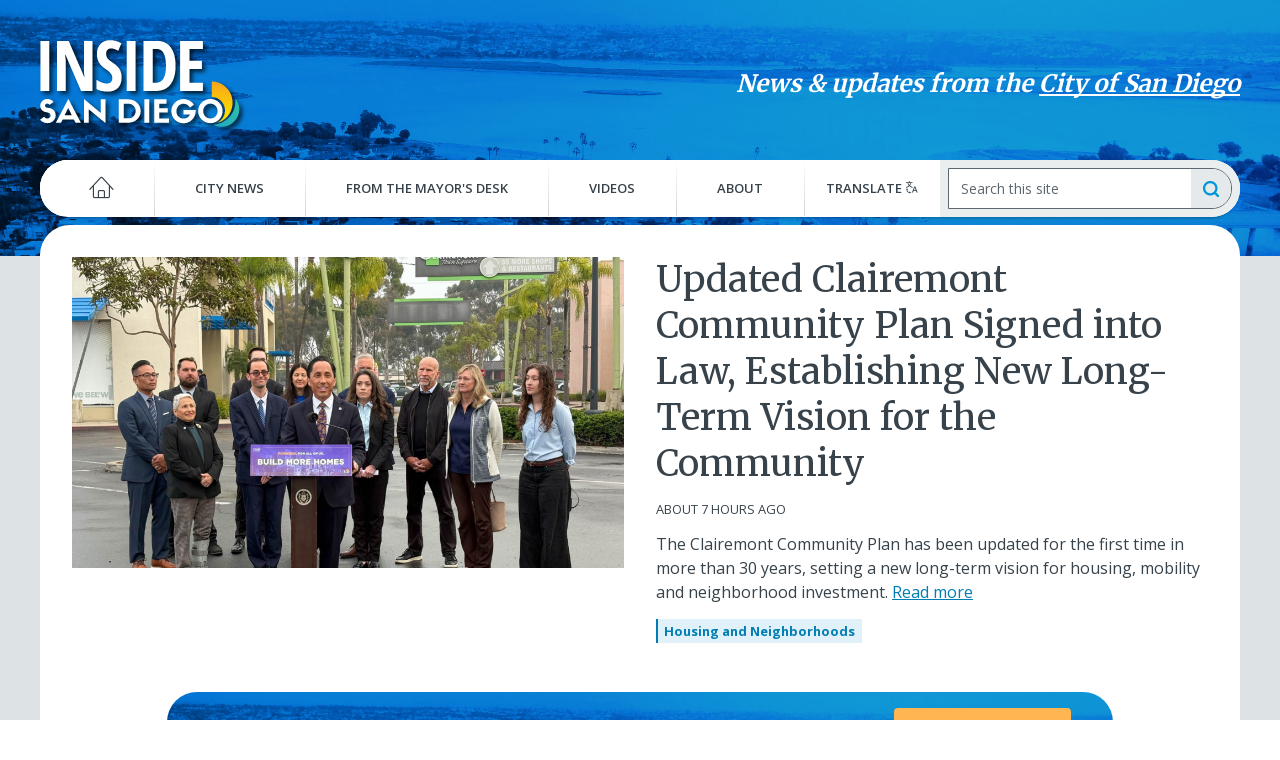

--- FILE ---
content_type: text/html; charset=UTF-8
request_url: https://www.insidesandiego.org/?tid=2221&page=0
body_size: 9526
content:

<!DOCTYPE html>
<html lang="en" dir="ltr" prefix="og: https://ogp.me/ns#">
  <head>
    <meta charset="utf-8" />
<noscript><style>form.antibot * :not(.antibot-message) { display: none !important; }</style>
</noscript><meta name="description" content="News &amp; updates from the City of San Diego" />
<link rel="canonical" href="https://www.insidesandiego.org/" />
<link rel="shortlink" href="https://www.insidesandiego.org/" />
<meta name="Generator" content="Drupal 10 (https://www.drupal.org)" />
<meta name="MobileOptimized" content="width" />
<meta name="HandheldFriendly" content="true" />
<meta name="viewport" content="width=device-width, initial-scale=1.0" />
<link rel="icon" href="/themes/custom/sand/images/insidesd-favicon.png" type="image/png" />

    <title>Inside San Diego</title>
    <link rel="apple-touch-icon" href="/themes/custom/sand/images/apple-touch-icon.png" />
    <link rel="stylesheet" media="all" href="/sites/default/files/css/css__RSFI41Kzagj1jTmmH9WDsdfM93gMGuBcdZjmpO5ILc.css?delta=0&amp;language=en&amp;theme=insidesd&amp;include=[base64]" />
<link rel="stylesheet" media="all" href="/sites/default/files/css/css_Ks5MOyaNP1KOBG8mAcVpGjmvr65sySe__qX_dHOyM64.css?delta=1&amp;language=en&amp;theme=insidesd&amp;include=[base64]" />
<link rel="stylesheet" media="all" href="//cdn.datatables.net/1.13.7/css/jquery.dataTables.min.css" />
<link rel="stylesheet" media="all" href="//fonts.googleapis.com/css?family=Ubuntu:300,400,700" />
<link rel="stylesheet" media="all" href="//fonts.googleapis.com/css2?family=Merriweather:wght@400;700&amp;family=Open+Sans:wght@400..700&amp;display=swap" />
<link rel="stylesheet" media="all" href="/sites/default/files/css/css_T2x5nHwSOQRhmI2kQlC_Xt3TEdkC_YGwZlP8qZd0ZyY.css?delta=5&amp;language=en&amp;theme=insidesd&amp;include=[base64]" />

    
    <script src="https://cdn.jsdelivr.net/npm/chart.js"></script>
    <script type="text/javascript" src="https://platform-api.sharethis.com/js/sharethis.js#property=66973d52566923001d52ef24&product=inline-share-buttons&source=platform" async="async"></script>
  </head>
  <body class="front node-type-article theme-insidesd">
        <a href="#main-content" class="visually-hidden focusable">
      Skip to main content
    </a>
    
      <div class="dialog-off-canvas-main-canvas" data-off-canvas-main-canvas>
    
<div class="off-canvas-wrapper alto-bg">
  <section class="off-canvas off-canvas-main-menu position-right hide-for-large" id="offCanvas" data-off-canvas>
    <nav role="navigation" aria-labelledby="block-mainnavigation-menu" id="block-mainnavigation" class="block block-menu navigation menu--main">
            
  <h2 class="visually-hidden" id="block-mainnavigation-menu">Main navigation</h2>
  

        
              <ul class="offcanvas-menu accordions js-toggle-accordion">
                                    <li>
                                                <a href="/" data-drupal-link-system-path="&lt;front&gt;">Home</a>
                                        </li>
                  </ul>
  


  </nav>

  </section>
      <div class="preheader">
      
    </div>
  

  <section class="off-canvas-content" data-off-canvas-content>

        

          <div data-drupal-messages-fallback class="hidden"></div>

 

      <div id="hero-bg-image" class="hero__bg hero__bg--secondary" style="background-image:url('/themes/custom/sand/images/hero-inside-sd.jpg')">
      </div>

      <div class="page-with-hero">

        <main role="main">
          <a id="main-content" tabindex="-1"></a>
            
            <div class="layout-content clearfix col">
                

<div class="header">
  <div class="l-padding-desktop-vm l-padding-mobile-vd">
          <div class="grid-container l-padding-ts">
        <div class="grid-x l-padding-mobile-hm l-flex-center-v">
          <div class="cell medium-4 small-4 text-center--mobile">
            <h1 class="visuallyhidden">Inside San Diego</h1>
            <p><a href="/"><img src="/themes/custom/sand/images/inside-sd-logo.svg" alt="Inside San Diego logo" width="200" height="auto"></a></p>
          </div>
          <div class="cell medium-auto auto">
            <p class="main__tagline l-margin-bn"><strong>News &amp; updates from the&nbsp;<a class="text-white" href="https://www.sandiego.gov">City&nbsp;of&nbsp;San&nbsp;Diego</a></strong></p>
          </div>
        </div>
        
      </div>
      </div>

  <div class="header-second">
    <div class="tb-megamenu-main">
                <div class="top-menu grid-container">
        <div class="grid-x white-bg">
          <div class="cell medium-auto">
            <nav>
              <ul id="department-top-menu" class="tb-megamenu-nav">
                <li class="tb-megamenu-item"><a class="dropdown-toggle text-center home-link hide-on-mobile" href="/"><i class="icon-home icon--md" style="padding-left: .5rem"></i></a></li>
                                  <li class="tb-megamenu-item"><a class="dropdown-toggle text-center hide-on-mobile" href="/articles">City News</a></li>
                                  <li class="tb-megamenu-item"><a class="dropdown-toggle text-center hide-on-mobile" href="/mayors-desk">From the Mayor&#039;s Desk</a></li>
                                  <li class="tb-megamenu-item"><a class="dropdown-toggle text-center hide-on-mobile" href="/videos">Videos</a></li>
                                  <li class="tb-megamenu-item"><a class="dropdown-toggle text-center hide-on-mobile" href="/about">About</a></li>
                                <!--<li class="tb-megamenu-item"><a class="dropdown-toggle text-center hide-on-mobile" href="//sandiego.gov">SanDiego.gov</a></li>-->
                <li class="tb-megamenu-item hide-on-mobile" style="width: 80px;"><a class="dropdown-toggle text-center width-100" href="#" data-open="translate-modal">Translate <i class="icon-translate"></i></a></li>
              </ul>
            </nav>
          </div>
          <div id="google_translate_element"></div>
          <p class="text-upper hide-on-desktop text-center l-padding-td l-margin-bn width-100"><a class="dropdown-toggle text-center text-spruce no-underline" href="#" data-open="translate-modal"><strong>Translate <i class="icon-translate"></i></strong></a></p>
                    <div class="cell medium-3 light-gray-bg l-margin-mobile-vd">
            <div class="form-coll-search l-margin-desktop-as l-margin-mobile-vd l-margin-mobile-hm">
                <form class="views-exposed-form" data-drupal-selector="views-exposed-form-search-site-all" action="/search/site" method="get" id="views-exposed-form-search-site-all" accept-charset="UTF-8">
  <div class="form--inline clearfix">
  <div class="js-form-item form-item js-form-type-textfield form-type-textfield js-form-item-search-api-fulltext form-item-search-api-fulltext">
      <label for="edit-search-api-fulltext">&nbsp;</label>
        <input placeholder="Search this site" data-drupal-selector="edit-search-api-fulltext" type="text" id="edit-search-api-fulltext" name="search_api_fulltext" value="" size="30" maxlength="128" class="form-text" />

        </div>
<div data-drupal-selector="edit-actions" class="form-actions js-form-wrapper form-wrapper" id="edit-actions"><input data-drupal-selector="edit-submit-search-site" type="submit" id="edit-submit-search-site" value="Search" class="button js-form-submit form-submit" />
</div>

</div>

</form>

            </div>
          </div>
                  </div>
      </div>

      <div class="hide-on-desktop sub-navigation-mobile">
        <div class="accordions js-toggle-accordion">
          <div class="accordion">
            <p class="accordion__heading"><a class="accordion__link" href="#"><i class="icon-menu l-margin-rs"></i> Site Menu  <span class="toggle-icon"> </span></a></p>
            <div class="accordion__drawer" style="display: none;">
              <ul id="department-top-menu" class="department-menu">
                <li class=><a href="/">Home</a></li>
                                    <li class=><a href="/articles">City News</a></li>
                                    <li class=><a href="/mayors-desk">From the Mayor&#039;s Desk</a></li>
                                    <li class=><a href="/videos">Videos</a></li>
                                    <li class=><a href="/about">About</a></li>
                              </ul>
            </div>
          </div>
        </div>
      </div>
      <div id="translate-modal" class="reveal rounded-corners l-padding-tm l-padding-hm" data-reveal style="max-width: 450px">
        <h2 class="h3 heading--snug l-margin-bd">Select Language</h2>

        
            <div class="clearfix text-formatted field field--name-body field--type-text-with-summary field--label-hidden field__item"><ul class="two-columns three-columns--desktop l-padding-ln l-padding-rd"><li><a onclick="setLanguage('ar');" data-close>Arabic</a></li><li><a onclick="setLanguage('zh-CN');" data-close>Chinese</a></li><li><a onclick="setLanguage('da');" data-close>Danish</a></li><li><a onclick="setLanguage('nl');" data-close>Dutch</a></li><li><a onclick="setLanguage('en');" data-close>English</a></li><li><a onclick="setLanguage('tl');" data-close>Filipino</a></li><li><a onclick="setLanguage('fr');" data-close>French</a></li><li><a onclick="setLanguage('de');" data-close>German</a></li><li><a onclick="setLanguage('id');" data-close>Indonesian</a></li><li><a onclick="setLanguage('it');" data-close>Italian</a></li><li><a onclick="setLanguage('ja');" data-close>Japanese</a></li><li><a onclick="setLanguage('ko');" data-close>Korean</a></li><li><a onclick="setLanguage('lo');" data-close>Lao</a></li><li><a onclick="setLanguage('pl');" data-close>Polish</a></li><li><a onclick="setLanguage('pt');" data-close>Portuguese</a></li><li><a onclick="setLanguage('ru');" data-close>Russian</a></li><li><a onclick="setLanguage('es');" data-close>Spanish</a></li><li><a onclick="setLanguage('sv');" data-close>Swedish</a></li><li><a onclick="setLanguage('th');" data-close>Thai</a></li><li><a onclick="setLanguage('tr');" data-close>Turkish</a></li><li><a onclick="setLanguage('uk');" data-close>Ukrainian</a></li><li><a onclick="setLanguage('vi');" data-close>Vietnamese</a></li></ul></div>
      

        <p class="text-center fine-print l-margin-tm l-margin-bn">Powered by Google Translate | <a href="/disclaimers#translations" target="_blank">Translation Disclaimer</a></p>

        <button class="close-button" data-close aria-label="Close reveal" type="button">
          <span aria-hidden="true">&times;</span>
        </button>
      </div>
              </div>
  </div>
</div><div id="block-insidesd-content" class="block block-system block-system-main-block">
  
    
      
<div class="grid-container">

</div>
<article  class="node node--type-article node--view-mode-full">
  <div class="grid-container main-grid-container l-padding-hn l-margin-ts white-bg">
    <div  class="node__content">
      <div class="grid-x">
        <div class="cell small-12 medium-auto content l-padding-mobile-tn pos-r">
                                                                        <div class="l-padding-am">
                      
            <div><div class="view view-inside-san-diego-home view-id-inside_san_diego_home view-display-id-newest js-view-dom-id-6ec0f8df5349ba5fa92be00f7d7a4c8e5cf6f2d682c8a303fedc82d5879c27af">
  
    
      
      <div class="view-content">
        
<div class="grid-x grid-margin-x grid-margin-y l-margin-bm">
<div class="cell medium-6">
<p><a href="/updated-clairemont-community-plan-signed-law-establishing-new-long-term-vision-community" alt="Updated Clairemont Community Plan Signed into Law, Establishing New Long-Term Vision for the Community"><img loading="lazy" src="/sites/default/files/styles/1000px_width/public/2026-01/inside-sd-photo-template-do-not-delete-82.png?itok=-GfcdsO6" width="1000" height="563" alt="Photo of Mayor holding news conference" />

</a></p>
</div>
<div class="cell medium-6">
<h2 class="h1 heading--trim"><a href="/updated-clairemont-community-plan-signed-law-establishing-new-long-term-vision-community">Updated Clairemont Community Plan Signed into Law, Establishing New Long-Term Vision for the Community</a></h2>
<p class="fine-print l-margin-vd"><span class="text-upper text-spruce"><time class="timeago" datetime="2026-01-23T15:36:19-08:00"><time datetime="2026-01-23T15:36:19-08:00" title="Friday, January 23, 2026 - 15:36" class="datetime">January 23, 2026, 3:36 pm</time>
</time></span> </p>
<p>The Clairemont Community Plan has been updated for the first time in more than 30 years, setting a new long-term vision for housing, mobility and neighborhood investment. <a href="/updated-clairemont-community-plan-signed-law-establishing-new-long-term-vision-community">Read more<span class="visuallyhidden"> about Updated Clairemont Community Plan Signed into Law, Establishing New Long-Term Vision for the Community</span></a></p>
<p class="categories">
<a class="housing-and-neighborhoods" href="/insidesd/category?tid=25">Housing and Neighborhoods</a>
</p>
</div>
</div>

    </div>
  
          </div>
</div><div class="grid-x l-flex-center-h l-margin-bm l-padding-bd"><div class="cell medium-10"><div class="rounded-corners-large l-padding-ad" style="background-image:url('/themes/custom/sand/images/hero-inside-sd.jpg');background-size:cover;"><div class="grid-x grid-padding-x l-flex-center"><div class="cell medium-9 l-margin-mobile-bd"><p class="h3 text-white heading--trim">Sign up to receive news updates from the City of San&nbsp;Diego</p></div><div class="cell medium-3"><p><a class="btn btn--secondary" href="https://public.govdelivery.com/accounts/CASANDIEGO/signup/39972">Subscribe Now</a></p></div></div></div></div></div><div><div class="view view-inside-san-diego-home view-id-inside_san_diego_home view-display-id-recent js-view-dom-id-3028b310cc4ca080f4d2b439cff4473827a1a651210f3ac9e298946e9efd1338">
  
    
      
      <div class="view-content">
      

  <div class="grid-x grid-margin-x grid-margin-y">


    <div  class="cell medium-4 white-bg pos-r first">
  
    
<p class="l-margin-bn"><a href="#1049-video" class="popup-modal youtube-icon-overlay pos-r"><img src="https://i.ytimg.com/vi/7DfRPi-57A0/mqdefault.jpg" alt="Play video" width="400" height="auto"><span class="pin-center yt-bg">&nbsp;</span><i class="icon-youtube icon--xl pin-center"></i></a></p>
<div id="1049-video" class="video-popup mfp-hide"> 
	<iframe width="853" height="480" src="https://www.youtube.com/embed/7DfRPi-57A0?rel=0&amp;autoplay=0" frameborder="0" allow="accelerometer; autoplay; clipboard-write; encrypted-media; gyroscope; picture-in-picture" allowfullscreen></iframe>
</div>
<div class="l-padding-ad">
<p class="h3 heading--snug"><a href="/state-funding-advances-long-awaited-grove-neighborhood-park-otay-mesa-nestor" class="no-underline">State Funding Advances Long-Awaited Grove Neighborhood Park in Otay Mesa-Nestor</a></p>
<p class="fine-print text-upper"><time class="timeago" datetime="2026-01-23T14:31:17-08:00"><time datetime="2026-01-23T14:31:17-08:00" title="Friday, January 23, 2026 - 14:31" class="datetime">January 23, 2026, 2:31 pm</time>
</time> </p>
<p class="categories">
<a class="parks-and-recreation" href="/insidesd/category?tid=2">Parks and Recreation</a> <a class="housing-and-neighborhoods" href="/insidesd/category?tid=25">Housing and Neighborhoods</a>
</p>
</div>

    </div>
  

    <div  class="cell medium-4 white-bg pos-r">
  
    
<p class="l-margin-bn"><a href="/celebrating-10-years-get-it-done-knocking-10000-doors" alt="Celebrating 10 Years of ‘Get It Done’ by Knocking on 10,000 Doors"><img loading="lazy" src="/sites/default/files/styles/article_100/public/2026-01/inside-sd-photo-template-do-not-delete-80.png?h=8abcec71&amp;itok=ooKGSs5m" width="834" height="469" alt="Photo of get it done report on cell phone" />

</a></p>
<div class="l-padding-ad">
<p class="h3 heading--snug"><a href="/celebrating-10-years-get-it-done-knocking-10000-doors" class="no-underline">Celebrating 10 Years of ‘Get It Done’ by Knocking on 10,000 Doors</a></p>
<p class="fine-print text-upper"><time class="timeago" datetime="2026-01-23T11:55:28-08:00"><time datetime="2026-01-23T11:55:28-08:00" title="Friday, January 23, 2026 - 11:55" class="datetime">January 23, 2026, 11:55 am</time>
</time> </p>
<p class="categories">
<a class="public-works" href="/insidesd/category?tid=22">Public Works</a>
</p>
</div>

    </div>
  

    <div  class="cell medium-4 white-bg pos-r">
  
    
<p class="l-margin-bn"><a href="/mayor-gloria-signs-college-area-community-plan-law" alt="Mayor Gloria Signs College Area Community Plan into Law"><img loading="lazy" src="/sites/default/files/styles/article_100/public/2026-01/inside-sd-photo-template-do-not-delete-79.png?h=8abcec71&amp;itok=s3skZPYp" width="834" height="469" alt="Photo of Mayor sitting a table with ordinance in hand" />

</a></p>
<div class="l-padding-ad">
<p class="h3 heading--snug"><a href="/mayor-gloria-signs-college-area-community-plan-law" class="no-underline">Mayor Gloria Signs College Area Community Plan into Law</a></p>
<p class="fine-print text-upper"><time class="timeago" datetime="2026-01-22T20:15:35-08:00"><time datetime="2026-01-22T20:15:35-08:00" title="Thursday, January 22, 2026 - 20:15" class="datetime">January 22, 2026, 8:15 pm</time>
</time> </p>
<p class="categories">
<a class="housing-and-neighborhoods" href="/insidesd/category?tid=25">Housing and Neighborhoods</a>
</p>
</div>

    </div>
  

    <div  class="cell medium-4 white-bg pos-r">
  
    
<p class="l-margin-bn"><a href="/city-advances-safety-improvements-high-crash-locations" alt="City Advances Safety Improvements for High Crash Locations"><img loading="lazy" src="/sites/default/files/styles/article_100/public/2026-01/inside-sd-photo-template-do-not-delete-78.png?h=8abcec71&amp;itok=EsnAStwr" width="834" height="469" alt="Photo of traffic intersection" />

</a></p>
<div class="l-padding-ad">
<p class="h3 heading--snug"><a href="/city-advances-safety-improvements-high-crash-locations" class="no-underline">City Advances Safety Improvements for High Crash Locations</a></p>
<p class="fine-print text-upper"><time class="timeago" datetime="2026-01-22T14:10:58-08:00"><time datetime="2026-01-22T14:10:58-08:00" title="Thursday, January 22, 2026 - 14:10" class="datetime">January 22, 2026, 2:10 pm</time>
</time> </p>
<p class="categories">
<a class="public-safety" href="/insidesd/category?tid=21">Public Safety</a> <a class="streets-and-sidewalks" href="/insidesd/category?tid=37">Streets and Sidewalks</a>
</p>
</div>

    </div>
  

    <div  class="cell medium-4 white-bg pos-r">
  
    
<p class="l-margin-bn"><a href="/city-san-diego-trash-and-recycling-customers-can-now-apply-financial-assistance-program" alt="City of San Diego Trash and Recycling Customers Can Now Apply for Financial Assistance Program"><img loading="lazy" src="/sites/default/files/styles/article_100/public/2026-01/untitled-design-2026-01-22t113513.475.png?h=4362216e&amp;itok=DX0Q6dC2" width="834" height="469" alt="man taking his gray bin to the curb" />

</a></p>
<div class="l-padding-ad">
<p class="h3 heading--snug"><a href="/city-san-diego-trash-and-recycling-customers-can-now-apply-financial-assistance-program" class="no-underline">City of San Diego Trash and Recycling Customers Can Now Apply for Financial Assistance Program</a></p>
<p class="fine-print text-upper"><time class="timeago" datetime="2026-01-22T11:26:33-08:00"><time datetime="2026-01-22T11:26:33-08:00" title="Thursday, January 22, 2026 - 11:26" class="datetime">January 22, 2026, 11:26 am</time>
</time> </p>
<p class="categories">
<a class="environment" href="/insidesd/category?tid=34">Environment</a>
</p>
</div>

    </div>
  

    <div  class="cell medium-4 white-bg pos-r last">
  
    
<p class="l-margin-bn"><a href="/city-secures-4-million-federal-funding-stormwater-infrastructure-projects" alt="City Secures $4 Million in Federal Funding for Stormwater Infrastructure Projects"><img loading="lazy" src="/sites/default/files/styles/article_100/public/2026-01/inside-sd-photo-template-do-not-delete-77.png?h=8abcec71&amp;itok=yCHS4NrP" width="834" height="469" alt="Photo of channel maintenance " />

</a></p>
<div class="l-padding-ad">
<p class="h3 heading--snug"><a href="/city-secures-4-million-federal-funding-stormwater-infrastructure-projects" class="no-underline">City Secures $4 Million in Federal Funding for Stormwater Infrastructure Projects</a></p>
<p class="fine-print text-upper"><time class="timeago" datetime="2026-01-21T10:52:03-08:00"><time datetime="2026-01-21T10:52:03-08:00" title="Wednesday, January 21, 2026 - 10:52" class="datetime">January 21, 2026, 10:52 am</time>
</time> </p>
<p class="categories">
<a class="public-works" href="/insidesd/category?tid=22">Public Works</a>
</p>
</div>

    </div>
  

  </div>

    </div>
  
          </div>
</div><p class="l-margin-vm text-center"><a class="btn btn--outline" href="/insidesd/articles">Read More Articles</a></p><div class="grid-x grid-padding-x"><div class="cell medium-8 l-margin-bm"><h2 class="heading--snug">Latest News by Category</h2><div><div class="view view-inside-san-diego-home view-id-inside_san_diego_home view-display-id-by_category js-view-dom-id-19e4dfd4df915906c96210bd68947b2aedfec4f70ed3ec5d73c33c4e53242b81">
  
    
      <div class="view-header">
      <div class="pos-r hide-on-mobile">

<p class="text-center l-margin-tm pin-top-right hide-on-mobile"><a class="cat-btn btn btn--md btn--outline" href="/insidesd/category?tid=25">Read more news from "Housing and Neighborhoods"</a></p>
<p class="text-center l-margin-tm hide-on-desktop"><a class="btn btn--md btn--outline" href="/insidesd/category?tid=25">Read more news from "Housing and Neighborhoods"</a></p>
</div>
    </div>
        <div class="view-filters">
      <form class="views-exposed-form bef-exposed-form" data-bef-auto-submit="" data-bef-auto-submit-delay="500" data-bef-auto-submit-minimum-length="3" data-bef-auto-submit-full-form="" data-drupal-selector="views-exposed-form-inside-san-diego-home-by-category" action="/insidesd" method="get" id="views-exposed-form-inside-san-diego-home-by-category" accept-charset="UTF-8">
  <div class="form--inline clearfix">
  <div class="js-form-item form-item js-form-type-select form-type-select js-form-item-category form-item-category">
      <label for="edit-category">Select Category:</label>
        <select data-drupal-selector="edit-category" id="edit-category" name="category" class="form-select"><option value="All" selected="selected">- Any -</option><option value="11">Arts and Culture</option><option value="27">Community Engagement</option><option value="34">Environment</option><option value="20">From the City Council</option><option value="9">From the Mayor&#039;s Desk</option><option value="23">Homelessness Solutions</option><option value="25">Housing and Neighborhoods</option><option value="19">Human Interest</option><option value="4">Library</option><option value="2">Parks and Recreation</option><option value="26">Personnel</option><option value="21">Public Safety</option><option value="22">Public Works</option><option value="37">Streets and Sidewalks</option><option value="36">Technology</option></select>
        </div>
<div data-drupal-selector="edit-actions" class="form-actions js-form-wrapper form-wrapper" id="edit-actions--2"><input data-bef-auto-submit-click="" class="js-hide button js-form-submit form-submit" data-drupal-selector="edit-submit-inside-san-diego-home" type="submit" id="edit-submit-inside-san-diego-home" value="Apply" />
</div>

</div>

</form>

    </div>
    
      <div class="view-content">
        
<div class="l-padding-ad off-white-bg rounded-corners l-margin-bd overflow-h">
<div class="grid-x grid-margin-x">
	<div class="cell medium-2">
		<p class="date"><time class="timeago" datetime="2026-01-23T15:36:19-08:00">01/23/2026
 </time> </p>
	</div>
	<div class="cell medium-auto">
		<p class="h5 heading--snug"><a href="/updated-clairemont-community-plan-signed-law-establishing-new-long-term-vision-community" class="no-underline">Updated Clairemont Community Plan Signed into Law, Establishing New Long-Term Vision for the Community</a></p>
	</div>
</div>
</div>
  
<div class="l-padding-ad off-white-bg rounded-corners l-margin-bd overflow-h">
<div class="grid-x grid-margin-x">
	<div class="cell medium-2">
		<p class="date"><time class="timeago" datetime="2026-01-23T14:31:17-08:00">01/23/2026
 </time> </p>
	</div>
	<div class="cell medium-auto">
		<p class="h5 heading--snug"><a href="/state-funding-advances-long-awaited-grove-neighborhood-park-otay-mesa-nestor" class="no-underline">State Funding Advances Long-Awaited Grove Neighborhood Park in Otay Mesa-Nestor</a></p>
	</div>
</div>
</div>
  
<div class="l-padding-ad off-white-bg rounded-corners l-margin-bd overflow-h">
<div class="grid-x grid-margin-x">
	<div class="cell medium-2">
		<p class="date"><time class="timeago" datetime="2026-01-23T14:31:17-08:00">01/23/2026
 </time> </p>
	</div>
	<div class="cell medium-auto">
		<p class="h5 heading--snug"><a href="/state-funding-advances-long-awaited-grove-neighborhood-park-otay-mesa-nestor" class="no-underline">State Funding Advances Long-Awaited Grove Neighborhood Park in Otay Mesa-Nestor</a></p>
	</div>
</div>
</div>

    </div>
  
            <div class="view-footer">
      <div class="hide-on-desktop">

<p class="text-center l-margin-tm pin-top-right hide-on-mobile"><a class="cat-btn btn btn--md btn--outline" href="/insidesd/category?tid=25">Read more news from "Housing and Neighborhoods"</a></p>
<p class="text-center l-margin-tm hide-on-desktop"><a class="btn btn--md btn--outline" href="/insidesd/category?tid=25">Read more news from "Housing and Neighborhoods"</a></p>
</div>
    </div>
    </div>
</div></div><div class="cell medium-auto"><h2 class="h3 heading--snug"><a class="twitter-timeline" href="https://twitter.com/CityofSanDiego?ref_src=twsrc%5Etfw" data-height="460">Tweets by City of San Diego</a></h2></div></div>
      
          </div>
                            </div>
              </div>
    </div>
  </div>
</article>

  </div>


            </div>
            
        </main>

      </div>
        <footer role="contentinfo" class="footer alto-bg">
      
  <div class="region region--footer grid-full layout--pass--content-medium ie11-autorow grid-container alto-bg">
    <div class="region--footer__inner">
      <div id="block-insidesd-insidesdfooter" class="block block-block-content block-block-contentc78750c0-afd6-43d6-a8c1-7e7f9d22537b">
  
    
      
            <div class="clearfix text-formatted field field--name-body field--type-text-with-summary field--label-hidden field__item"><div class="l-padding-ad"><div class="grid-x grid-margin-x"><div class="cell medium-3 l-flex-center-v hide-on-mobile"><p class="text-left text-center--mobile width-100"><a class="no-underline" href="/"><img src="/themes/custom/sand/images/inside-sd-logo.svg" alt="Inside San Diego logo" width="125" height="auto" loading="lazy"></a></p></div><div class="cell medium-auto small-12 text-center l-flex-center l-margin-mobile-bm"><ul class="socials text-center"><li class="l-margin-hd l-margin-mobile-bd"><a class="icon--facebook" style="border-radius:50% !important;font-size:2rem;" href="https://www.facebook.com/CityofSanDiego"><i class="icon-facebook"></i></a></li><li class="l-margin-hd l-margin-mobile-bd"><a class="icon--twitter" style="border-radius:50% !important;font-size:2rem;" href="https://twitter.com/CityofSanDiego"><i class="icon-twitter"></i></a></li><li class="l-margin-hd l-margin-mobile-bd"><a class="icon--youtube" style="border-radius:50% !important;font-size:2rem;" href="http://www.youtube.com/user/TheCityofSanDiego"><i class="icon-youtube"></i></a></li><li class="l-margin-hd l-margin-mobile-bd"><a class="icon--instagram" style="border-radius:50% !important;font-size:2rem;" href="https://www.instagram.com/cityofsandiego/"><i class="icon-instagram"></i></a></li><li class="l-margin-hd l-margin-mobile-bd"><a class="icon--nextdoor" style="border-radius:50% !important;font-size:2rem;" href="https://nextdoor.com/city/feed/748155/?i=wkjkutqnzmjazcaegxre"><i class="icon-nextdoor"></i></a></li><li class="l-margin-hd l-margin-mobile-bd"><a class="icon--linkedin" style="border-radius:50% !important;font-size:2rem;" href="https://www.linkedin.com/company/cityofsandiego"><i class="icon-linkedin"></i></a></li></ul></div><div class="cell medium-3 small-6 l-flex-center-v hide-on-desktop"><p class="text-left text-center--mobile width-100"><a class="no-underline" href="/"><img src="/themes/custom/sand/images/inside-sd-logo.svg" alt="Inside San Diego logo" width="125" height="auto" loading="lazy"></a></p></div><div class="cell medium-3 small-6 l-flex-center-v"><p class="text-right text-center--mobile width-100"><a class="no-underline" href="https://www.sandiego.gov"><img src="/themes/custom/sand/images/cosd-logo/cosd-logo-primary-white-color-sails.svg" alt="City of San Diego logo" width="180" height="auto" loading="lazy"></a></p></div></div></div></div>
      
  </div>

      
    </div>
    <div class="grid-x grid-margin-x">
      <div class="cell medium-6">
        <p class="copyright l-padding-mobile-bn text-center--mobile">
          Copyrighted © 2024-2026. City of San Diego. All rights reserved.
        </p>
      </div>
      <div class="cell medium-auto">
        <div class="region--footer__privacy l-padding-desktop-rd">
          <ul class="l-padding-mobile-tn pull-right--desktop">
            <li><a href="/disclaimers">Disclaimers</a></li>
            <li><a href="/privacy-policy">Privacy Policy</a></li>
            <li><a href="/accessibility">Accessibility</a></li>
            <li><a href="/translation">Language Translation</a></li>
          </ul>
        </div>
      </div>
    </div>  
  </div>


    </footer>
      </section>
</div>

  </div>

    <script>window.dataLayer = window.dataLayer || []; window.dataLayer.push({"drupalLanguage":"en","drupalCountry":"US","siteName":"Inside San Diego","entityCreated":"1522322507","entityLangcode":"en","entityStatus":"1","entityUid":"1","entityUuid":"9fb590d3-8e5e-46fb-b98a-ed985b2e690b","entityVid":"17932","entityName":"sdadmin","entityType":"node","entityBundle":"article","entityId":"289","entityTitle":"Inside San Diego Home","entityTaxonomy":{"department":{"1":"Inside San Diego"}},"userUid":0,"deptId":1,"deptName":"Inside San Diego"});</script>

    <script type="application/json" data-drupal-selector="drupal-settings-json">{"path":{"baseUrl":"\/","pathPrefix":"","currentPath":"node\/289","currentPathIsAdmin":false,"isFront":true,"currentLanguage":"en","currentQuery":{"page":"0","tid":"2221"}},"pluralDelimiter":"\u0003","suppressDeprecationErrors":true,"ajaxPageState":{"libraries":"[base64]","theme":"insidesd","theme_token":null},"ajaxTrustedUrl":{"\/search\/site":true,"\/insidesd":true},"dataLayer":{"defaultLang":"en","languages":{"en":{"id":"en","name":"English","direction":"ltr","weight":0}}},"data":{"extlink":{"extTarget":true,"extTargetAppendNewWindowDisplay":false,"extTargetAppendNewWindowLabel":"(opens in a new window)","extTargetNoOverride":false,"extNofollow":false,"extTitleNoOverride":false,"extNoreferrer":false,"extFollowNoOverride":false,"extClass":"0","extLabel":"(link is external)","extImgClass":false,"extSubdomains":true,"extExclude":".referenceusa\\.com","extInclude":"(^.+\\.(([pP][dD][fF]))$)|(^.+\\.(([mM][pP][3]))$)|(^.+\\.(([wW][aA][vV]))$)","extCssExclude":"","extCssInclude":"","extCssExplicit":"","extAlert":false,"extAlertText":"This link will take you to an external web site. We are not responsible for their content.","extHideIcons":false,"mailtoClass":"0","telClass":"0","mailtoLabel":"(link sends email)","telLabel":"","extUseFontAwesome":true,"extIconPlacement":"append","extPreventOrphan":false,"extFaLinkClasses":"fa fa-external-link l-margin-ls","extFaMailtoClasses":"fa fa-envelope-o","extAdditionalLinkClasses":"","extAdditionalMailtoClasses":"","extAdditionalTelClasses":"","extFaTelClasses":"fa fa-phone","allowedDomains":null,"extExcludeNoreferrer":""}},"views":{"ajax_path":"\/views\/ajax","ajaxViews":{"views_dom_id:19e4dfd4df915906c96210bd68947b2aedfec4f70ed3ec5d73c33c4e53242b81":{"view_name":"inside_san_diego_home","view_display_id":"by_category","view_args":"","view_path":"\/node\/289","view_base_path":null,"view_dom_id":"19e4dfd4df915906c96210bd68947b2aedfec4f70ed3ec5d73c33c4e53242b81","pager_element":0}}},"better_exposed_filters":{"autosubmit_exclude_textfield":false},"user":{"uid":0,"permissionsHash":"e6015c67b481c482bc327b66849a2b27fdabfe9a6f66347f9631643b4f479271"}}</script>
<script src="/sites/default/files/js/js_A0_ZOq0nhtCPTm9kjSi4mSZMKr2OA2-3fbeh5py-H_0.js?scope=footer&amp;delta=0&amp;language=en&amp;theme=insidesd&amp;include=[base64]"></script>
<script src="//cdn.datatables.net/1.13.7/js/jquery.dataTables.min.js"></script>
<script src="/sites/default/files/js/js_PvzSUaTcq8mVU0_f77BpRnriJUB61ZZ31xetF6-FTSY.js?scope=footer&amp;delta=2&amp;language=en&amp;theme=insidesd&amp;include=[base64]"></script>
<script src="//cdn.rawgit.com/igorlino/elevatezoom-plus/1.1.6/src/jquery.ez-plus.js"></script>
<script src="/sites/default/files/js/js_s6ykYqSc_ee0cstcz-bhdfshvcrCjGnJipD_WsNAbI0.js?scope=footer&amp;delta=4&amp;language=en&amp;theme=insidesd&amp;include=[base64]"></script>
<script src="//cdnjs.cloudflare.com/ajax/libs/magnific-popup.js/1.1.0/jquery.magnific-popup.min.js"></script>
<script src="/sites/default/files/js/js_1iUrtR0woBDIcVDnNIBgB7X1Kbuj_v4q_nqt2GnLy9Y.js?scope=footer&amp;delta=6&amp;language=en&amp;theme=insidesd&amp;include=[base64]"></script>
<script src="//a.fsdn.com/con/js/sftheme/vendor/modernizr.3.3.1.custom.js"></script>
<script src="//cdnjs.cloudflare.com/ajax/libs/jquery-migrate/3.0.0/jquery-migrate.min.js"></script>
<script src="//cdnjs.cloudflare.com/ajax/libs/stellar.js/0.6.1/jquery.stellar.min.js"></script>
<script src="/sites/default/files/js/js_uFQCBUb5NYk-WsPl2ziiKvrJ0djuwBAcfZWEgicanWk.js?scope=footer&amp;delta=10&amp;language=en&amp;theme=insidesd&amp;include=[base64]"></script>

    <script type="text/javascript">var _baTheme=0, _baMode='Audio/vision assist', _baUseCookies=true, _baHideOnLoad=true;</script>
    <script type="text/javascript" src="https://resources.digital-cloud-west.medallia.com/wdcwest/12990/onsite/embed.js" async></script>
  </body>
</html>


--- FILE ---
content_type: text/css
request_url: https://www.insidesandiego.org/sites/default/files/css/css_Ks5MOyaNP1KOBG8mAcVpGjmvr65sySe__qX_dHOyM64.css?delta=1&language=en&theme=insidesd&include=eJxNjg1uwzAIhS_kxkeyiE08GgyRIVvW089t0mpCQu_j5wGYoSeSO2bXHrPZ5Ni2NERatCdqUNHCjO7YEx6bGpa0EA-0WFGwA4e8YiF_jktB8Zk1r_GfDlk7xtL3DXiCOxxnQbQ3YHpgwMOZZH2PXBja03ZckFhZZ-Cb-e9o1GAgJYJrs1MW8BEz48WLil_y9SPlE76Qt_H4CU0Z8_7Z0V5ByN6WG--V5ILH3ufboruMQ6QSvgl_LL7y1LQMkz9Sy4Be
body_size: 138871
content:
/* @license GPL-2.0-or-later https://www.drupal.org/licensing/faq */
body{color:#333;background:#fff;font:normal 14px/1.8 'Ubuntu',sans-serif;}*{box-sizing:border-box;}a,.link{color:#0678be;text-decoration:none;font-weight:400;}a:hover,a:focus{text-decoration:underline;outline:transparent;}hr{margin:0;padding:0;border:none;height:1px;background:#f5f5f5;}summary{font-weight:700;text-transform:uppercase;color:#0071b8;}.simpletest-results-form summary{text-transform:none;}legend{margin-bottom:10px;color:#0678be;font-weight:700;text-transform:uppercase;line-height:1.3;}fieldset fieldset legend{text-transform:none;color:#333;}h1,.heading-a{font-weight:300;margin:0;padding:30px 0;font-size:26px;line-height:30px;color:#333;}h2,.heading-b{font-weight:300;margin:10px 0;font-size:26px;line-height:1.2;}h3,.heading-c{font-weight:700;margin:10px 0;font-size:18px;}h4,.heading-d{font-weight:700;margin:10px 0;font-size:16px;}h5,.heading-e{font-weight:700;margin:10px 0;font-size:14px;}h6,.heading-f{font-weight:700;margin:10px 0;font-size:14px;}p{margin:10px 0;}strong{font-weight:700;}dl{margin:0 0 20px;}dl dd,dl dl{margin-left:20px;margin-bottom:10px;}[dir="rtl"] dl dd,[dir="rtl"] dl dl{margin-right:20px;}blockquote{margin:1em 40px;}address{font-style:italic;}u,ins{text-decoration:underline;}s,strike,del{text-decoration:line-through;}big{font-size:larger;}small{font-size:12px;}sub{vertical-align:sub;font-size:smaller;line-height:normal;}sup{vertical-align:super;font-size:smaller;line-height:normal;}nobr{white-space:nowrap;}abbr,acronym{border-bottom:dotted 1px;}ul{list-style-type:disc;list-style-image:none;margin:0.25em 0 0.25em 1.5em;}[dir="rtl"] ul{margin-left:0;margin-right:1.5em;}[dir="rtl"] .messages__list{margin-right:0;}ol{list-style-type:decimal;margin:0.25em 0 0.25em 2em;padding:0;}[dir="rtl"] ol{margin-left:0;margin-right:2em;}quote,code{margin:.5em 0;}pre{margin:0.5em 0;white-space:pre-wrap;}details{margin:0 0 20px 0;background:none;}details details,details details details{padding:0 20px;}details legend{text-transform:none;color:#333;}details summary{padding:10px 0;display:list-item;}details summary:focus,details summary:hover{cursor:pointer;}details summary:focus{outline:transparent;}.details-wrapper{padding:5px 0;}details .details-descripion{margin-bottom:0;}details:last-of-type{margin-bottom:0;}input[type="search"]{box-sizing:border-box;}input[type=checkbox],input[type=radio]{appearance:none;-webkit-appearance:none;-moz-appearance:none;display:inline-block;position:relative;top:3px;margin:0;padding:0;background:#fff;border:1px solid #b5b5b5;width:16px;height:16px;-webkit-transition:all 0.5s ease;-o-transition:all 0.5s ease;transition:background 0.5s ease;border-radius:0;}input[type=radio]{border-radius:50%;}input[type=checkbox]:hover,input[type=checkbox]:focus,input[type=radio]:hover,input[type=radio]:focus{border-color:#0678be;cursor:pointer;outline:transparent;}input[type=checkbox]:checked,input[type=checkbox]:disabled:checked,input[type=radio]:checked,input[type=radio]:disabled:checked{background:#0678be;box-shadow:inset 0 0 0 3px #fff;}input[type=checkbox]:disabled,input[type=radio]:disabled{opacity:0.5;background:#e2e2e2;}input[type=checkbox]:disabled:hover{border-color:#b5b5b5;cursor:default;}input[type=checkbox]:disabled:hover,input[type=radio]:disabled:hover{border-color:#b5b5b5;cursor:default;}span.marker{box-sizing:border-box;display:inline-block;white-space:nowrap;background:#f5f5f5;padding:0 7px;text-transform:uppercase;font-size:12px;color:#7cbc48;font-weight:600;}
.leader{margin-top:20px;margin-top:1.538rem;}.leader-double{margin-top:40px;margin-top:3.076rem;}.leader-triple{margin-top:60px;margin-top:4.614rem;}.leader-quadruple{margin-top:80px;margin-top:6.152rem;}.trailer{margin-bottom:20px;margin-bottom:1.538rem;}.trailer-double{margin-bottom:40px;margin-bottom:3.076rem;}.trailer-triple{margin-bottom:60px;margin-bottom:4.614rem;}.trailer-quadruple{margin-bottom:80px;margin-bottom:6.152rem;}
@media print{*{background-color:transparent;color:#000;box-shadow:none;text-shadow:none;}body{padding-top:0;}a,a:visited{text-decoration:underline;}pre,blockquote{border:1px solid #999;page-break-inside:avoid;}thead{display:table-header-group;}tr,img{page-break-inside:avoid;}img{max-width:100%;}p,h2,h3{orphans:3;widows:3;}h2,h3{page-break-after:avoid;}a,.link{color:#000;text-decoration:underline;}.button,.button--primary{background:none;}.messages{border-width:1px;border-color:#999;}.is-collapse-enabled .tabs{max-height:999em;}.is-horizontal .tabs__tab{margin:0 4px;border-radius:4px 4px 0 0;}.dropbutton-multiple .dropbutton .secondary-action{display:block;}.js .dropbutton-widget,.js td .dropbutton-widget{position:relative;}.js .dropbutton .dropbutton-toggle{display:none;}.js .dropbutton-multiple .dropbutton-widget{background:none;border-radius:4px;}.form-autocomplete,.form-text,.form-tel,.form-email,.form-url,.form-search,.form-number,.form-color,.form-file,.form-textarea,.form-select{border-width:1px;}}
.page-content{margin-bottom:20px;}@media screen and (min-width:640px){.page-content{margin-bottom:100px;}}.layout-icon__region{fill:#f5f5f2;stroke:#666;}
@media print,screen and (min-width:48em){.reveal.large,.reveal.small,.reveal.tiny,.reveal{right:auto;left:auto;margin:0 auto;}}html{line-height:1.15;-webkit-text-size-adjust:100%;}body{margin:0;}h1{font-size:2em;margin:0.67em 0;}hr{box-sizing:content-box;height:0;overflow:visible;}pre{font-family:monospace,monospace;font-size:1em;}a{background-color:transparent;}abbr[title]{border-bottom:0;text-decoration:underline dotted;}b,strong{font-weight:bolder;}code,kbd,samp{font-family:monospace,monospace;font-size:1em;}small{font-size:80%;}sub,sup{font-size:75%;line-height:0;position:relative;vertical-align:baseline;}sub{bottom:-0.25em;}sup{top:-0.5em;}img{border-style:none;}button,input,optgroup,select,textarea{font-family:inherit;font-size:100%;line-height:1.15;margin:0;}button,input{overflow:visible;}button,select{text-transform:none;}button,[type=button],[type=reset],[type=submit]{-webkit-appearance:button;}button::-moz-focus-inner,[type=button]::-moz-focus-inner,[type=reset]::-moz-focus-inner,[type=submit]::-moz-focus-inner{border-style:none;padding:0;}button:-moz-focusring,[type=button]:-moz-focusring,[type=reset]:-moz-focusring,[type=submit]:-moz-focusring{outline:1px dotted ButtonText;}fieldset{padding:0.35em 0.75em 0.625em;}legend{box-sizing:border-box;color:inherit;display:table;max-width:100%;padding:0;white-space:normal;}progress{vertical-align:baseline;}textarea{overflow:auto;}[type=checkbox],[type=radio]{box-sizing:border-box;padding:0;}[type=number]::-webkit-inner-spin-button,[type=number]::-webkit-outer-spin-button{height:auto;}[type=search]{-webkit-appearance:textfield;outline-offset:-2px;}[type=search]::-webkit-search-decoration{-webkit-appearance:none;}::-webkit-file-upload-button{-webkit-appearance:button;font:inherit;}details{display:block;}summary{display:list-item;}template{display:none;}[hidden]{display:none;}[data-whatintent=mouse] *,[data-whatintent=mouse] *:focus,[data-whatintent=touch] *,[data-whatintent=touch] *:focus,[data-whatinput=mouse] *,[data-whatinput=mouse] *:focus,[data-whatinput=touch] *,[data-whatinput=touch] *:focus{outline:none;}[draggable=false]{-webkit-touch-callout:none;-webkit-user-select:none;}.foundation-mq{font-family:"small=0em&mobile=20em&mobile-landscape=30em&mobile-wide=37.5em&medium=48em&medium-large=64em&site=60em&site-constraint=75em&large=80em&xlarge=93.75em&infinite=624.9375em";}html{box-sizing:border-box;font-size:100%;}*,*::before,*::after{box-sizing:inherit;}body{margin:0;padding:0;background:#fefefe;font-family:"Helvetica Neue",Helvetica,Roboto,Arial,sans-serif;font-weight:normal;line-height:1.5;color:#0a0a0a;-webkit-font-smoothing:antialiased;-moz-osx-font-smoothing:grayscale;}img{display:inline-block;vertical-align:middle;max-width:100%;height:auto;-ms-interpolation-mode:bicubic;}textarea{height:auto;min-height:50px;border-radius:0;}select{box-sizing:border-box;width:100%;border-radius:0;}.map_canvas img,.map_canvas embed,.map_canvas object,.mqa-display img,.mqa-display embed,.mqa-display object{max-width:none !important;}button{padding:0;appearance:none;border:0;border-radius:0;background:transparent;line-height:1;cursor:auto;}[data-whatinput=mouse] button{outline:0;}pre{overflow:auto;-webkit-overflow-scrolling:touch;}button,input,optgroup,select,textarea{font-family:inherit;}.is-visible{display:block !important;}.is-hidden{display:none !important;}[type=text],[type=password],[type=date],[type=datetime],[type=datetime-local],[type=month],[type=week],[type=email],[type=number],[type=search],[type=tel],[type=time],[type=url],[type=color],textarea{display:block;box-sizing:border-box;width:100%;height:2.4375rem;margin:0 0 1rem;padding:0.5rem;border:1px solid #cacaca;border-radius:0;background-color:#fefefe;box-shadow:inset 0 1px 2px rgba(10,10,10,0.1);font-family:inherit;font-size:1rem;font-weight:normal;line-height:1.5;color:#0a0a0a;transition:box-shadow 0.5s,border-color 0.25s ease-in-out;appearance:none;}[type=text]:focus,[type=password]:focus,[type=date]:focus,[type=datetime]:focus,[type=datetime-local]:focus,[type=month]:focus,[type=week]:focus,[type=email]:focus,[type=number]:focus,[type=search]:focus,[type=tel]:focus,[type=time]:focus,[type=url]:focus,[type=color]:focus,textarea:focus{outline:none;border:1px solid #8a8a8a;background-color:#fefefe;box-shadow:0 0 5px #cacaca;transition:box-shadow 0.5s,border-color 0.25s ease-in-out;}textarea{max-width:100%;}textarea[rows]{height:auto;}input:disabled,input[readonly],textarea:disabled,textarea[readonly]{background-color:#e6e6e6;cursor:not-allowed;}[type=submit],[type=button]{appearance:none;border-radius:0;}input[type=search]{box-sizing:border-box;}::placeholder{color:#cacaca;}[type=file],[type=checkbox],[type=radio]{margin:0 0 1rem;}[type=checkbox] + label,[type=radio] + label{display:inline-block;vertical-align:baseline;margin-left:0.5rem;margin-right:1rem;margin-bottom:0;}[type=checkbox] + label[for],[type=radio] + label[for]{cursor:pointer;}label > [type=checkbox],label > [type=radio]{margin-right:0.5rem;}[type=file]{width:100%;}label{display:block;margin:0;font-size:0.875rem;font-weight:normal;line-height:1.8;color:#0a0a0a;}label.middle{margin:0 0 1rem;line-height:1.5;padding:0.5625rem 0;}.help-text{margin-top:-0.5rem;font-size:0.8125rem;font-style:italic;color:#0a0a0a;}.input-group{display:flex;width:100%;margin-bottom:1rem;align-items:stretch;}.input-group > :first-child,.input-group > :first-child.input-group-button > *{border-radius:0 0 0 0;}.input-group > :last-child,.input-group > :last-child.input-group-button > *{border-radius:0 0 0 0;}.input-group-button a,.input-group-button input,.input-group-button button,.input-group-button label,.input-group-button,.input-group-field,.input-group-label{margin:0;white-space:nowrap;}.input-group-label{padding:0 1rem;border:1px solid #cacaca;background:#e6e6e6;color:#0a0a0a;text-align:center;white-space:nowrap;display:flex;flex:0 0 auto;align-items:center;}.input-group-label:first-child{border-right:0;}.input-group-label:last-child{border-left:0;}.input-group-field{border-radius:0;flex:1 1 0px;min-width:0;}.input-group-button{padding-top:0;padding-bottom:0;text-align:center;display:flex;flex:0 0 auto;}.input-group-button a,.input-group-button input,.input-group-button button,.input-group-button label{align-self:stretch;height:auto;padding-top:0;padding-bottom:0;font-size:1rem;}fieldset{margin:0;padding:0;border:0;}legend{max-width:100%;margin-bottom:0.5rem;}.fieldset{margin:1.125rem 0;padding:1.25rem;border:1px solid #cacaca;}.fieldset legend{margin:0;margin-left:-0.1875rem;padding:0 0.1875rem;}select{height:2.4375rem;margin:0 0 1rem;padding:0.5rem;appearance:none;border:1px solid #cacaca;border-radius:0;background-color:#fefefe;font-family:inherit;font-size:1rem;font-weight:normal;line-height:1.5;color:#0a0a0a;background-image:url('data:image/svg+xml;utf8,<svg xmlns="http://www.w3.org/2000/svg" version="1.1" width="32" height="24" viewBox="0 0 32 24"><polygon points="0,0 32,0 16,24" style="fill: rgb%28138, 138, 138%29"></polygon></svg>');background-origin:content-box;background-position:right -1rem center;background-repeat:no-repeat;background-size:9px 6px;padding-right:1.5rem;transition:box-shadow 0.5s,border-color 0.25s ease-in-out;}@media screen and (min-width:0\0){select{background-image:url("[data-uri]");}}select:focus{outline:none;border:1px solid #8a8a8a;background-color:#fefefe;box-shadow:0 0 5px #cacaca;transition:box-shadow 0.5s,border-color 0.25s ease-in-out;}select:disabled{background-color:#e6e6e6;cursor:not-allowed;}select::-ms-expand{display:none;}select[multiple]{height:auto;background-image:none;}select:not([multiple]){padding-top:0;padding-bottom:0;}.is-invalid-input:not(:focus){border-color:#cc4b37;background-color:#f9ecea;}.is-invalid-input:not(:focus)::placeholder{color:#cc4b37;}.is-invalid-label{color:#cc4b37;}.form-error{display:none;margin-top:-0.5rem;margin-bottom:1rem;font-size:0.75rem;font-weight:bold;color:#cc4b37;}.form-error.is-visible{display:block;}div,dl,dt,dd,ul,ol,li,h1,h2,h3,h4,h5,h6,pre,form,p,blockquote,th,td{margin:0;padding:0;}p{margin-bottom:1rem;font-size:inherit;line-height:1.6;text-rendering:optimizeLegibility;}em,i{font-style:italic;line-height:inherit;}strong,b{font-weight:bold;line-height:inherit;}small{font-size:80%;line-height:inherit;}h1,.h1,h2,.h2,h3,.h3,h4,.h4,h5,.h5,h6,.h6{font-family:"Helvetica Neue",Helvetica,Roboto,Arial,sans-serif;font-style:normal;font-weight:normal;color:inherit;text-rendering:optimizeLegibility;}h1 small,.h1 small,h2 small,.h2 small,h3 small,.h3 small,h4 small,.h4 small,h5 small,.h5 small,h6 small,.h6 small{line-height:0;color:#cacaca;}h1,.h1{font-size:1.5rem;line-height:1.4;margin-top:0;margin-bottom:0.5rem;}h2,.h2{font-size:1.25rem;line-height:1.4;margin-top:0;margin-bottom:0.5rem;}h3,.h3{font-size:1.1875rem;line-height:1.4;margin-top:0;margin-bottom:0.5rem;}h4,.h4{font-size:1.125rem;line-height:1.4;margin-top:0;margin-bottom:0.5rem;}h5,.h5{font-size:1.0625rem;line-height:1.4;margin-top:0;margin-bottom:0.5rem;}h6,.h6{font-size:1rem;line-height:1.4;margin-top:0;margin-bottom:0.5rem;}@media print,screen and (min-width:48em){h1,.h1{font-size:3rem;}h2,.h2{font-size:2.5rem;}h3,.h3{font-size:1.9375rem;}h4,.h4{font-size:1.5625rem;}h5,.h5{font-size:1.25rem;}h6,.h6{font-size:1rem;}}a{line-height:inherit;color:#1779ba;text-decoration:none;cursor:pointer;}a:hover,a:focus{color:#1468a0;}a img{border:0;}hr{clear:both;max-width:75rem;height:0;margin:1.25rem auto;border-top:0;border-right:0;border-bottom:1px solid #cacaca;border-left:0;}ul,ol,dl{margin-bottom:1rem;list-style-position:outside;line-height:1.6;}li{font-size:inherit;}ul{margin-left:1.25rem;list-style-type:disc;}ol{margin-left:1.25rem;}ul ul,ul ol,ol ul,ol ol{margin-left:1.25rem;margin-bottom:0;}dl{margin-bottom:1rem;}dl dt{margin-bottom:0.3rem;font-weight:bold;}blockquote{margin:0 0 1rem;padding:0.5625rem 1.25rem 0 1.1875rem;border-left:1px solid #cacaca;}blockquote,blockquote p{line-height:1.6;color:#8a8a8a;}abbr,abbr[title]{border-bottom:1px dotted #0a0a0a;cursor:help;text-decoration:none;}figure{margin:0;}kbd{margin:0;padding:0.125rem 0.25rem 0;background-color:#e6e6e6;font-family:Consolas,"Liberation Mono",Courier,monospace;color:#0a0a0a;}.subheader{margin-top:0.2rem;margin-bottom:0.5rem;font-weight:normal;line-height:1.4;color:#8a8a8a;}.lead{font-size:125%;line-height:1.6;}.stat{font-size:2.5rem;line-height:1;}p + .stat{margin-top:-1rem;}ul.no-bullet,ol.no-bullet{margin-left:0;list-style:none;}.cite-block,cite{display:block;color:#8a8a8a;font-size:0.8125rem;}.cite-block:before,cite:before{content:"— ";}.code-inline,code{border:1px solid #cacaca;background-color:#e6e6e6;font-family:Consolas,"Liberation Mono",Courier,monospace;font-weight:normal;color:#0a0a0a;display:inline;max-width:100%;word-wrap:break-word;padding:0.125rem 0.3125rem 0.0625rem;}.code-block{border:1px solid #cacaca;background-color:#e6e6e6;font-family:Consolas,"Liberation Mono",Courier,monospace;font-weight:normal;color:#0a0a0a;display:block;overflow:auto;white-space:pre;padding:1rem;margin-bottom:1.5rem;}.text-left{text-align:left;}.text-right{text-align:right;}.text-center{text-align:center;}.text-justify{text-align:justify;}@media print,screen and (min-width:20em){.mobile-text-left{text-align:left;}.mobile-text-right{text-align:right;}.mobile-text-center{text-align:center;}.mobile-text-justify{text-align:justify;}}@media print,screen and (min-width:30em){.mobile-landscape-text-left{text-align:left;}.mobile-landscape-text-right{text-align:right;}.mobile-landscape-text-center{text-align:center;}.mobile-landscape-text-justify{text-align:justify;}}@media print,screen and (min-width:37.5em){.mobile-wide-text-left{text-align:left;}.mobile-wide-text-right{text-align:right;}.mobile-wide-text-center{text-align:center;}.mobile-wide-text-justify{text-align:justify;}}@media print,screen and (min-width:48em){.medium-text-left{text-align:left;}.medium-text-right{text-align:right;}.medium-text-center{text-align:center;}.medium-text-justify{text-align:justify;}}@media print,screen and (min-width:64em){.medium-large-text-left{text-align:left;}.medium-large-text-right{text-align:right;}.medium-large-text-center{text-align:center;}.medium-large-text-justify{text-align:justify;}}@media print,screen and (min-width:60em){.site-text-left{text-align:left;}.site-text-right{text-align:right;}.site-text-center{text-align:center;}.site-text-justify{text-align:justify;}}@media print,screen and (min-width:75em){.site-constraint-text-left{text-align:left;}.site-constraint-text-right{text-align:right;}.site-constraint-text-center{text-align:center;}.site-constraint-text-justify{text-align:justify;}}@media print,screen and (min-width:80em){.large-text-left{text-align:left;}.large-text-right{text-align:right;}.large-text-center{text-align:center;}.large-text-justify{text-align:justify;}}@media screen and (min-width:93.75em){.xlarge-text-left{text-align:left;}.xlarge-text-right{text-align:right;}.xlarge-text-center{text-align:center;}.xlarge-text-justify{text-align:justify;}}@media screen and (min-width:624.9375em){.infinite-text-left{text-align:left;}.infinite-text-right{text-align:right;}.infinite-text-center{text-align:center;}.infinite-text-justify{text-align:justify;}}.show-for-print{display:none !important;}@media print{*{background:transparent !important;color:black !important;print-color-adjust:economy;box-shadow:none !important;text-shadow:none !important;}.show-for-print{display:block !important;}.hide-for-print{display:none !important;}table.show-for-print{display:table !important;}thead.show-for-print{display:table-header-group !important;}tbody.show-for-print{display:table-row-group !important;}tr.show-for-print{display:table-row !important;}td.show-for-print{display:table-cell !important;}th.show-for-print{display:table-cell !important;}a,a:visited{text-decoration:underline;}a[href]:after{content:" (" attr(href) ")";}.ir a:after,a[href^="javascript:"]:after,a[href^="#"]:after{content:"";}abbr[title]:after{content:" (" attr(title) ")";}pre,blockquote{border:1px solid #8a8a8a;page-break-inside:avoid;}thead{display:table-header-group;}tr,img{page-break-inside:avoid;}img{max-width:100% !important;}@page{margin:0.5cm;}p,h2,h3{orphans:3;widows:3;}h2,h3{page-break-after:avoid;}.print-break-inside{page-break-inside:auto;}}.grid-container{padding-right:0.6875rem;padding-left:0.6875rem;max-width:75rem;margin-left:auto;margin-right:auto;}@media print,screen and (min-width:48em){.grid-container{padding-right:1rem;padding-left:1rem;}}.grid-container.fluid{padding-right:0.6875rem;padding-left:0.6875rem;max-width:100%;margin-left:auto;margin-right:auto;}@media print,screen and (min-width:48em){.grid-container.fluid{padding-right:1rem;padding-left:1rem;}}.grid-container.full{padding-right:0;padding-left:0;max-width:100%;margin-left:auto;margin-right:auto;}.grid-x{display:flex;flex-flow:row wrap;}.cell{flex:0 0 auto;min-height:0;min-width:0;width:100%;}.cell.auto{flex:1 1 0;}.cell.shrink{flex:0 0 auto;}.grid-x > .auto{width:auto;}.grid-x > .shrink{width:auto;}.grid-x > .small-shrink,.grid-x > .small-full,.grid-x > .small-1,.grid-x > .small-2,.grid-x > .small-3,.grid-x > .small-4,.grid-x > .small-5,.grid-x > .small-6,.grid-x > .small-7,.grid-x > .small-8,.grid-x > .small-9,.grid-x > .small-10,.grid-x > .small-11,.grid-x > .small-12{flex-basis:auto;}@media print,screen and (min-width:20em){.grid-x > .mobile-shrink,.grid-x > .mobile-full,.grid-x > .mobile-1,.grid-x > .mobile-2,.grid-x > .mobile-3,.grid-x > .mobile-4,.grid-x > .mobile-5,.grid-x > .mobile-6,.grid-x > .mobile-7,.grid-x > .mobile-8,.grid-x > .mobile-9,.grid-x > .mobile-10,.grid-x > .mobile-11,.grid-x > .mobile-12{flex-basis:auto;}}@media print,screen and (min-width:30em){.grid-x > .mobile-landscape-shrink,.grid-x > .mobile-landscape-full,.grid-x > .mobile-landscape-1,.grid-x > .mobile-landscape-2,.grid-x > .mobile-landscape-3,.grid-x > .mobile-landscape-4,.grid-x > .mobile-landscape-5,.grid-x > .mobile-landscape-6,.grid-x > .mobile-landscape-7,.grid-x > .mobile-landscape-8,.grid-x > .mobile-landscape-9,.grid-x > .mobile-landscape-10,.grid-x > .mobile-landscape-11,.grid-x > .mobile-landscape-12{flex-basis:auto;}}@media print,screen and (min-width:37.5em){.grid-x > .mobile-wide-shrink,.grid-x > .mobile-wide-full,.grid-x > .mobile-wide-1,.grid-x > .mobile-wide-2,.grid-x > .mobile-wide-3,.grid-x > .mobile-wide-4,.grid-x > .mobile-wide-5,.grid-x > .mobile-wide-6,.grid-x > .mobile-wide-7,.grid-x > .mobile-wide-8,.grid-x > .mobile-wide-9,.grid-x > .mobile-wide-10,.grid-x > .mobile-wide-11,.grid-x > .mobile-wide-12{flex-basis:auto;}}@media print,screen and (min-width:48em){.grid-x > .medium-shrink,.grid-x > .medium-full,.grid-x > .medium-1,.grid-x > .medium-2,.grid-x > .medium-3,.grid-x > .medium-4,.grid-x > .medium-5,.grid-x > .medium-6,.grid-x > .medium-7,.grid-x > .medium-8,.grid-x > .medium-9,.grid-x > .medium-10,.grid-x > .medium-11,.grid-x > .medium-12{flex-basis:auto;}}@media print,screen and (min-width:64em){.grid-x > .medium-large-shrink,.grid-x > .medium-large-full,.grid-x > .medium-large-1,.grid-x > .medium-large-2,.grid-x > .medium-large-3,.grid-x > .medium-large-4,.grid-x > .medium-large-5,.grid-x > .medium-large-6,.grid-x > .medium-large-7,.grid-x > .medium-large-8,.grid-x > .medium-large-9,.grid-x > .medium-large-10,.grid-x > .medium-large-11,.grid-x > .medium-large-12{flex-basis:auto;}}@media print,screen and (min-width:60em){.grid-x > .site-shrink,.grid-x > .site-full,.grid-x > .site-1,.grid-x > .site-2,.grid-x > .site-3,.grid-x > .site-4,.grid-x > .site-5,.grid-x > .site-6,.grid-x > .site-7,.grid-x > .site-8,.grid-x > .site-9,.grid-x > .site-10,.grid-x > .site-11,.grid-x > .site-12{flex-basis:auto;}}@media print,screen and (min-width:75em){.grid-x > .site-constraint-shrink,.grid-x > .site-constraint-full,.grid-x > .site-constraint-1,.grid-x > .site-constraint-2,.grid-x > .site-constraint-3,.grid-x > .site-constraint-4,.grid-x > .site-constraint-5,.grid-x > .site-constraint-6,.grid-x > .site-constraint-7,.grid-x > .site-constraint-8,.grid-x > .site-constraint-9,.grid-x > .site-constraint-10,.grid-x > .site-constraint-11,.grid-x > .site-constraint-12{flex-basis:auto;}}@media print,screen and (min-width:80em){.grid-x > .large-shrink,.grid-x > .large-full,.grid-x > .large-1,.grid-x > .large-2,.grid-x > .large-3,.grid-x > .large-4,.grid-x > .large-5,.grid-x > .large-6,.grid-x > .large-7,.grid-x > .large-8,.grid-x > .large-9,.grid-x > .large-10,.grid-x > .large-11,.grid-x > .large-12{flex-basis:auto;}}@media screen and (min-width:93.75em){.grid-x > .xlarge-shrink,.grid-x > .xlarge-full,.grid-x > .xlarge-1,.grid-x > .xlarge-2,.grid-x > .xlarge-3,.grid-x > .xlarge-4,.grid-x > .xlarge-5,.grid-x > .xlarge-6,.grid-x > .xlarge-7,.grid-x > .xlarge-8,.grid-x > .xlarge-9,.grid-x > .xlarge-10,.grid-x > .xlarge-11,.grid-x > .xlarge-12{flex-basis:auto;}}@media screen and (min-width:624.9375em){.grid-x > .infinite-shrink,.grid-x > .infinite-full,.grid-x > .infinite-1,.grid-x > .infinite-2,.grid-x > .infinite-3,.grid-x > .infinite-4,.grid-x > .infinite-5,.grid-x > .infinite-6,.grid-x > .infinite-7,.grid-x > .infinite-8,.grid-x > .infinite-9,.grid-x > .infinite-10,.grid-x > .infinite-11,.grid-x > .infinite-12{flex-basis:auto;}}.grid-x > .small-12,.grid-x > .small-11,.grid-x > .small-10,.grid-x > .small-9,.grid-x > .small-8,.grid-x > .small-7,.grid-x > .small-6,.grid-x > .small-5,.grid-x > .small-4,.grid-x > .small-3,.grid-x > .small-2,.grid-x > .small-1{flex:0 0 auto;}.grid-x > .small-1{width:8.3333333333%;}.grid-x > .small-2{width:16.6666666667%;}.grid-x > .small-3{width:25%;}.grid-x > .small-4{width:33.3333333333%;}.grid-x > .small-5{width:41.6666666667%;}.grid-x > .small-6{width:50%;}.grid-x > .small-7{width:58.3333333333%;}.grid-x > .small-8{width:66.6666666667%;}.grid-x > .small-9{width:75%;}.grid-x > .small-10{width:83.3333333333%;}.grid-x > .small-11{width:91.6666666667%;}.grid-x > .small-12{width:100%;}@media print,screen and (min-width:20em){.grid-x > .mobile-auto{flex:1 1 0;width:auto;}.grid-x > .mobile-12,.grid-x > .mobile-11,.grid-x > .mobile-10,.grid-x > .mobile-9,.grid-x > .mobile-8,.grid-x > .mobile-7,.grid-x > .mobile-6,.grid-x > .mobile-5,.grid-x > .mobile-4,.grid-x > .mobile-3,.grid-x > .mobile-2,.grid-x > .mobile-1,.grid-x > .mobile-shrink{flex:0 0 auto;}.grid-x > .mobile-shrink{width:auto;}.grid-x > .mobile-1{width:8.3333333333%;}.grid-x > .mobile-2{width:16.6666666667%;}.grid-x > .mobile-3{width:25%;}.grid-x > .mobile-4{width:33.3333333333%;}.grid-x > .mobile-5{width:41.6666666667%;}.grid-x > .mobile-6{width:50%;}.grid-x > .mobile-7{width:58.3333333333%;}.grid-x > .mobile-8{width:66.6666666667%;}.grid-x > .mobile-9{width:75%;}.grid-x > .mobile-10{width:83.3333333333%;}.grid-x > .mobile-11{width:91.6666666667%;}.grid-x > .mobile-12{width:100%;}}@media print,screen and (min-width:30em){.grid-x > .mobile-landscape-auto{flex:1 1 0;width:auto;}.grid-x > .mobile-landscape-12,.grid-x > .mobile-landscape-11,.grid-x > .mobile-landscape-10,.grid-x > .mobile-landscape-9,.grid-x > .mobile-landscape-8,.grid-x > .mobile-landscape-7,.grid-x > .mobile-landscape-6,.grid-x > .mobile-landscape-5,.grid-x > .mobile-landscape-4,.grid-x > .mobile-landscape-3,.grid-x > .mobile-landscape-2,.grid-x > .mobile-landscape-1,.grid-x > .mobile-landscape-shrink{flex:0 0 auto;}.grid-x > .mobile-landscape-shrink{width:auto;}.grid-x > .mobile-landscape-1{width:8.3333333333%;}.grid-x > .mobile-landscape-2{width:16.6666666667%;}.grid-x > .mobile-landscape-3{width:25%;}.grid-x > .mobile-landscape-4{width:33.3333333333%;}.grid-x > .mobile-landscape-5{width:41.6666666667%;}.grid-x > .mobile-landscape-6{width:50%;}.grid-x > .mobile-landscape-7{width:58.3333333333%;}.grid-x > .mobile-landscape-8{width:66.6666666667%;}.grid-x > .mobile-landscape-9{width:75%;}.grid-x > .mobile-landscape-10{width:83.3333333333%;}.grid-x > .mobile-landscape-11{width:91.6666666667%;}.grid-x > .mobile-landscape-12{width:100%;}}@media print,screen and (min-width:37.5em){.grid-x > .mobile-wide-auto{flex:1 1 0;width:auto;}.grid-x > .mobile-wide-12,.grid-x > .mobile-wide-11,.grid-x > .mobile-wide-10,.grid-x > .mobile-wide-9,.grid-x > .mobile-wide-8,.grid-x > .mobile-wide-7,.grid-x > .mobile-wide-6,.grid-x > .mobile-wide-5,.grid-x > .mobile-wide-4,.grid-x > .mobile-wide-3,.grid-x > .mobile-wide-2,.grid-x > .mobile-wide-1,.grid-x > .mobile-wide-shrink{flex:0 0 auto;}.grid-x > .mobile-wide-shrink{width:auto;}.grid-x > .mobile-wide-1{width:8.3333333333%;}.grid-x > .mobile-wide-2{width:16.6666666667%;}.grid-x > .mobile-wide-3{width:25%;}.grid-x > .mobile-wide-4{width:33.3333333333%;}.grid-x > .mobile-wide-5{width:41.6666666667%;}.grid-x > .mobile-wide-6{width:50%;}.grid-x > .mobile-wide-7{width:58.3333333333%;}.grid-x > .mobile-wide-8{width:66.6666666667%;}.grid-x > .mobile-wide-9{width:75%;}.grid-x > .mobile-wide-10{width:83.3333333333%;}.grid-x > .mobile-wide-11{width:91.6666666667%;}.grid-x > .mobile-wide-12{width:100%;}}@media print,screen and (min-width:48em){.grid-x > .medium-auto{flex:1 1 0;width:auto;}.grid-x > .medium-12,.grid-x > .medium-11,.grid-x > .medium-10,.grid-x > .medium-9,.grid-x > .medium-8,.grid-x > .medium-7,.grid-x > .medium-6,.grid-x > .medium-5,.grid-x > .medium-4,.grid-x > .medium-3,.grid-x > .medium-2,.grid-x > .medium-1,.grid-x > .medium-shrink{flex:0 0 auto;}.grid-x > .medium-shrink{width:auto;}.grid-x > .medium-1{width:8.3333333333%;}.grid-x > .medium-2{width:16.6666666667%;}.grid-x > .medium-3{width:25%;}.grid-x > .medium-4{width:33.3333333333%;}.grid-x > .medium-5{width:41.6666666667%;}.grid-x > .medium-6{width:50%;}.grid-x > .medium-7{width:58.3333333333%;}.grid-x > .medium-8{width:66.6666666667%;}.grid-x > .medium-9{width:75%;}.grid-x > .medium-10{width:83.3333333333%;}.grid-x > .medium-11{width:91.6666666667%;}.grid-x > .medium-12{width:100%;}}@media print,screen and (min-width:64em){.grid-x > .medium-large-auto{flex:1 1 0;width:auto;}.grid-x > .medium-large-12,.grid-x > .medium-large-11,.grid-x > .medium-large-10,.grid-x > .medium-large-9,.grid-x > .medium-large-8,.grid-x > .medium-large-7,.grid-x > .medium-large-6,.grid-x > .medium-large-5,.grid-x > .medium-large-4,.grid-x > .medium-large-3,.grid-x > .medium-large-2,.grid-x > .medium-large-1,.grid-x > .medium-large-shrink{flex:0 0 auto;}.grid-x > .medium-large-shrink{width:auto;}.grid-x > .medium-large-1{width:8.3333333333%;}.grid-x > .medium-large-2{width:16.6666666667%;}.grid-x > .medium-large-3{width:25%;}.grid-x > .medium-large-4{width:33.3333333333%;}.grid-x > .medium-large-5{width:41.6666666667%;}.grid-x > .medium-large-6{width:50%;}.grid-x > .medium-large-7{width:58.3333333333%;}.grid-x > .medium-large-8{width:66.6666666667%;}.grid-x > .medium-large-9{width:75%;}.grid-x > .medium-large-10{width:83.3333333333%;}.grid-x > .medium-large-11{width:91.6666666667%;}.grid-x > .medium-large-12{width:100%;}}@media print,screen and (min-width:60em){.grid-x > .site-auto{flex:1 1 0;width:auto;}.grid-x > .site-12,.grid-x > .site-11,.grid-x > .site-10,.grid-x > .site-9,.grid-x > .site-8,.grid-x > .site-7,.grid-x > .site-6,.grid-x > .site-5,.grid-x > .site-4,.grid-x > .site-3,.grid-x > .site-2,.grid-x > .site-1,.grid-x > .site-shrink{flex:0 0 auto;}.grid-x > .site-shrink{width:auto;}.grid-x > .site-1{width:8.3333333333%;}.grid-x > .site-2{width:16.6666666667%;}.grid-x > .site-3{width:25%;}.grid-x > .site-4{width:33.3333333333%;}.grid-x > .site-5{width:41.6666666667%;}.grid-x > .site-6{width:50%;}.grid-x > .site-7{width:58.3333333333%;}.grid-x > .site-8{width:66.6666666667%;}.grid-x > .site-9{width:75%;}.grid-x > .site-10{width:83.3333333333%;}.grid-x > .site-11{width:91.6666666667%;}.grid-x > .site-12{width:100%;}}@media print,screen and (min-width:75em){.grid-x > .site-constraint-auto{flex:1 1 0;width:auto;}.grid-x > .site-constraint-12,.grid-x > .site-constraint-11,.grid-x > .site-constraint-10,.grid-x > .site-constraint-9,.grid-x > .site-constraint-8,.grid-x > .site-constraint-7,.grid-x > .site-constraint-6,.grid-x > .site-constraint-5,.grid-x > .site-constraint-4,.grid-x > .site-constraint-3,.grid-x > .site-constraint-2,.grid-x > .site-constraint-1,.grid-x > .site-constraint-shrink{flex:0 0 auto;}.grid-x > .site-constraint-shrink{width:auto;}.grid-x > .site-constraint-1{width:8.3333333333%;}.grid-x > .site-constraint-2{width:16.6666666667%;}.grid-x > .site-constraint-3{width:25%;}.grid-x > .site-constraint-4{width:33.3333333333%;}.grid-x > .site-constraint-5{width:41.6666666667%;}.grid-x > .site-constraint-6{width:50%;}.grid-x > .site-constraint-7{width:58.3333333333%;}.grid-x > .site-constraint-8{width:66.6666666667%;}.grid-x > .site-constraint-9{width:75%;}.grid-x > .site-constraint-10{width:83.3333333333%;}.grid-x > .site-constraint-11{width:91.6666666667%;}.grid-x > .site-constraint-12{width:100%;}}@media print,screen and (min-width:80em){.grid-x > .large-auto{flex:1 1 0;width:auto;}.grid-x > .large-12,.grid-x > .large-11,.grid-x > .large-10,.grid-x > .large-9,.grid-x > .large-8,.grid-x > .large-7,.grid-x > .large-6,.grid-x > .large-5,.grid-x > .large-4,.grid-x > .large-3,.grid-x > .large-2,.grid-x > .large-1,.grid-x > .large-shrink{flex:0 0 auto;}.grid-x > .large-shrink{width:auto;}.grid-x > .large-1{width:8.3333333333%;}.grid-x > .large-2{width:16.6666666667%;}.grid-x > .large-3{width:25%;}.grid-x > .large-4{width:33.3333333333%;}.grid-x > .large-5{width:41.6666666667%;}.grid-x > .large-6{width:50%;}.grid-x > .large-7{width:58.3333333333%;}.grid-x > .large-8{width:66.6666666667%;}.grid-x > .large-9{width:75%;}.grid-x > .large-10{width:83.3333333333%;}.grid-x > .large-11{width:91.6666666667%;}.grid-x > .large-12{width:100%;}}@media screen and (min-width:93.75em){.grid-x > .xlarge-auto{flex:1 1 0;width:auto;}.grid-x > .xlarge-12,.grid-x > .xlarge-11,.grid-x > .xlarge-10,.grid-x > .xlarge-9,.grid-x > .xlarge-8,.grid-x > .xlarge-7,.grid-x > .xlarge-6,.grid-x > .xlarge-5,.grid-x > .xlarge-4,.grid-x > .xlarge-3,.grid-x > .xlarge-2,.grid-x > .xlarge-1,.grid-x > .xlarge-shrink{flex:0 0 auto;}.grid-x > .xlarge-shrink{width:auto;}.grid-x > .xlarge-1{width:8.3333333333%;}.grid-x > .xlarge-2{width:16.6666666667%;}.grid-x > .xlarge-3{width:25%;}.grid-x > .xlarge-4{width:33.3333333333%;}.grid-x > .xlarge-5{width:41.6666666667%;}.grid-x > .xlarge-6{width:50%;}.grid-x > .xlarge-7{width:58.3333333333%;}.grid-x > .xlarge-8{width:66.6666666667%;}.grid-x > .xlarge-9{width:75%;}.grid-x > .xlarge-10{width:83.3333333333%;}.grid-x > .xlarge-11{width:91.6666666667%;}.grid-x > .xlarge-12{width:100%;}}@media screen and (min-width:624.9375em){.grid-x > .infinite-auto{flex:1 1 0;width:auto;}.grid-x > .infinite-12,.grid-x > .infinite-11,.grid-x > .infinite-10,.grid-x > .infinite-9,.grid-x > .infinite-8,.grid-x > .infinite-7,.grid-x > .infinite-6,.grid-x > .infinite-5,.grid-x > .infinite-4,.grid-x > .infinite-3,.grid-x > .infinite-2,.grid-x > .infinite-1,.grid-x > .infinite-shrink{flex:0 0 auto;}.grid-x > .infinite-shrink{width:auto;}.grid-x > .infinite-1{width:8.3333333333%;}.grid-x > .infinite-2{width:16.6666666667%;}.grid-x > .infinite-3{width:25%;}.grid-x > .infinite-4{width:33.3333333333%;}.grid-x > .infinite-5{width:41.6666666667%;}.grid-x > .infinite-6{width:50%;}.grid-x > .infinite-7{width:58.3333333333%;}.grid-x > .infinite-8{width:66.6666666667%;}.grid-x > .infinite-9{width:75%;}.grid-x > .infinite-10{width:83.3333333333%;}.grid-x > .infinite-11{width:91.6666666667%;}.grid-x > .infinite-12{width:100%;}}.grid-margin-x:not(.grid-x) > .cell{width:auto;}.grid-margin-y:not(.grid-y) > .cell{height:auto;}.grid-margin-x{margin-left:-0.6875rem;margin-right:-0.6875rem;}@media print,screen and (min-width:48em){.grid-margin-x{margin-left:-1rem;margin-right:-1rem;}}.grid-margin-x > .cell{width:calc(100% - 1.375rem);margin-left:0.6875rem;margin-right:0.6875rem;}@media print,screen and (min-width:48em){.grid-margin-x > .cell{width:calc(100% - 2rem);margin-left:1rem;margin-right:1rem;}}.grid-margin-x > .auto{width:auto;}.grid-margin-x > .shrink{width:auto;}.grid-margin-x > .small-1{width:calc(8.3333333333% - 1.375rem);}.grid-margin-x > .small-2{width:calc(16.6666666667% - 1.375rem);}.grid-margin-x > .small-3{width:calc(25% - 1.375rem);}.grid-margin-x > .small-4{width:calc(33.3333333333% - 1.375rem);}.grid-margin-x > .small-5{width:calc(41.6666666667% - 1.375rem);}.grid-margin-x > .small-6{width:calc(50% - 1.375rem);}.grid-margin-x > .small-7{width:calc(58.3333333333% - 1.375rem);}.grid-margin-x > .small-8{width:calc(66.6666666667% - 1.375rem);}.grid-margin-x > .small-9{width:calc(75% - 1.375rem);}.grid-margin-x > .small-10{width:calc(83.3333333333% - 1.375rem);}.grid-margin-x > .small-11{width:calc(91.6666666667% - 1.375rem);}.grid-margin-x > .small-12{width:calc(100% - 1.375rem);}@media print,screen and (min-width:20em){.grid-margin-x > .mobile-auto{width:auto;}.grid-margin-x > .mobile-shrink{width:auto;}.grid-margin-x > .mobile-1{width:calc(8.3333333333% - 1.375rem);}.grid-margin-x > .mobile-2{width:calc(16.6666666667% - 1.375rem);}.grid-margin-x > .mobile-3{width:calc(25% - 1.375rem);}.grid-margin-x > .mobile-4{width:calc(33.3333333333% - 1.375rem);}.grid-margin-x > .mobile-5{width:calc(41.6666666667% - 1.375rem);}.grid-margin-x > .mobile-6{width:calc(50% - 1.375rem);}.grid-margin-x > .mobile-7{width:calc(58.3333333333% - 1.375rem);}.grid-margin-x > .mobile-8{width:calc(66.6666666667% - 1.375rem);}.grid-margin-x > .mobile-9{width:calc(75% - 1.375rem);}.grid-margin-x > .mobile-10{width:calc(83.3333333333% - 1.375rem);}.grid-margin-x > .mobile-11{width:calc(91.6666666667% - 1.375rem);}.grid-margin-x > .mobile-12{width:calc(100% - 1.375rem);}}@media print,screen and (min-width:30em){.grid-margin-x > .mobile-landscape-auto{width:auto;}.grid-margin-x > .mobile-landscape-shrink{width:auto;}.grid-margin-x > .mobile-landscape-1{width:calc(8.3333333333% - 1.375rem);}.grid-margin-x > .mobile-landscape-2{width:calc(16.6666666667% - 1.375rem);}.grid-margin-x > .mobile-landscape-3{width:calc(25% - 1.375rem);}.grid-margin-x > .mobile-landscape-4{width:calc(33.3333333333% - 1.375rem);}.grid-margin-x > .mobile-landscape-5{width:calc(41.6666666667% - 1.375rem);}.grid-margin-x > .mobile-landscape-6{width:calc(50% - 1.375rem);}.grid-margin-x > .mobile-landscape-7{width:calc(58.3333333333% - 1.375rem);}.grid-margin-x > .mobile-landscape-8{width:calc(66.6666666667% - 1.375rem);}.grid-margin-x > .mobile-landscape-9{width:calc(75% - 1.375rem);}.grid-margin-x > .mobile-landscape-10{width:calc(83.3333333333% - 1.375rem);}.grid-margin-x > .mobile-landscape-11{width:calc(91.6666666667% - 1.375rem);}.grid-margin-x > .mobile-landscape-12{width:calc(100% - 1.375rem);}}@media print,screen and (min-width:37.5em){.grid-margin-x > .mobile-wide-auto{width:auto;}.grid-margin-x > .mobile-wide-shrink{width:auto;}.grid-margin-x > .mobile-wide-1{width:calc(8.3333333333% - 1.375rem);}.grid-margin-x > .mobile-wide-2{width:calc(16.6666666667% - 1.375rem);}.grid-margin-x > .mobile-wide-3{width:calc(25% - 1.375rem);}.grid-margin-x > .mobile-wide-4{width:calc(33.3333333333% - 1.375rem);}.grid-margin-x > .mobile-wide-5{width:calc(41.6666666667% - 1.375rem);}.grid-margin-x > .mobile-wide-6{width:calc(50% - 1.375rem);}.grid-margin-x > .mobile-wide-7{width:calc(58.3333333333% - 1.375rem);}.grid-margin-x > .mobile-wide-8{width:calc(66.6666666667% - 1.375rem);}.grid-margin-x > .mobile-wide-9{width:calc(75% - 1.375rem);}.grid-margin-x > .mobile-wide-10{width:calc(83.3333333333% - 1.375rem);}.grid-margin-x > .mobile-wide-11{width:calc(91.6666666667% - 1.375rem);}.grid-margin-x > .mobile-wide-12{width:calc(100% - 1.375rem);}}@media print,screen and (min-width:48em){.grid-margin-x > .auto{width:auto;}.grid-margin-x > .shrink{width:auto;}.grid-margin-x > .small-1{width:calc(8.3333333333% - 2rem);}.grid-margin-x > .small-2{width:calc(16.6666666667% - 2rem);}.grid-margin-x > .small-3{width:calc(25% - 2rem);}.grid-margin-x > .small-4{width:calc(33.3333333333% - 2rem);}.grid-margin-x > .small-5{width:calc(41.6666666667% - 2rem);}.grid-margin-x > .small-6{width:calc(50% - 2rem);}.grid-margin-x > .small-7{width:calc(58.3333333333% - 2rem);}.grid-margin-x > .small-8{width:calc(66.6666666667% - 2rem);}.grid-margin-x > .small-9{width:calc(75% - 2rem);}.grid-margin-x > .small-10{width:calc(83.3333333333% - 2rem);}.grid-margin-x > .small-11{width:calc(91.6666666667% - 2rem);}.grid-margin-x > .small-12{width:calc(100% - 2rem);}.grid-margin-x > .mobile-auto{width:auto;}.grid-margin-x > .mobile-shrink{width:auto;}.grid-margin-x > .mobile-1{width:calc(8.3333333333% - 2rem);}.grid-margin-x > .mobile-2{width:calc(16.6666666667% - 2rem);}.grid-margin-x > .mobile-3{width:calc(25% - 2rem);}.grid-margin-x > .mobile-4{width:calc(33.3333333333% - 2rem);}.grid-margin-x > .mobile-5{width:calc(41.6666666667% - 2rem);}.grid-margin-x > .mobile-6{width:calc(50% - 2rem);}.grid-margin-x > .mobile-7{width:calc(58.3333333333% - 2rem);}.grid-margin-x > .mobile-8{width:calc(66.6666666667% - 2rem);}.grid-margin-x > .mobile-9{width:calc(75% - 2rem);}.grid-margin-x > .mobile-10{width:calc(83.3333333333% - 2rem);}.grid-margin-x > .mobile-11{width:calc(91.6666666667% - 2rem);}.grid-margin-x > .mobile-12{width:calc(100% - 2rem);}.grid-margin-x > .mobile-landscape-auto{width:auto;}.grid-margin-x > .mobile-landscape-shrink{width:auto;}.grid-margin-x > .mobile-landscape-1{width:calc(8.3333333333% - 2rem);}.grid-margin-x > .mobile-landscape-2{width:calc(16.6666666667% - 2rem);}.grid-margin-x > .mobile-landscape-3{width:calc(25% - 2rem);}.grid-margin-x > .mobile-landscape-4{width:calc(33.3333333333% - 2rem);}.grid-margin-x > .mobile-landscape-5{width:calc(41.6666666667% - 2rem);}.grid-margin-x > .mobile-landscape-6{width:calc(50% - 2rem);}.grid-margin-x > .mobile-landscape-7{width:calc(58.3333333333% - 2rem);}.grid-margin-x > .mobile-landscape-8{width:calc(66.6666666667% - 2rem);}.grid-margin-x > .mobile-landscape-9{width:calc(75% - 2rem);}.grid-margin-x > .mobile-landscape-10{width:calc(83.3333333333% - 2rem);}.grid-margin-x > .mobile-landscape-11{width:calc(91.6666666667% - 2rem);}.grid-margin-x > .mobile-landscape-12{width:calc(100% - 2rem);}.grid-margin-x > .mobile-wide-auto{width:auto;}.grid-margin-x > .mobile-wide-shrink{width:auto;}.grid-margin-x > .mobile-wide-1{width:calc(8.3333333333% - 2rem);}.grid-margin-x > .mobile-wide-2{width:calc(16.6666666667% - 2rem);}.grid-margin-x > .mobile-wide-3{width:calc(25% - 2rem);}.grid-margin-x > .mobile-wide-4{width:calc(33.3333333333% - 2rem);}.grid-margin-x > .mobile-wide-5{width:calc(41.6666666667% - 2rem);}.grid-margin-x > .mobile-wide-6{width:calc(50% - 2rem);}.grid-margin-x > .mobile-wide-7{width:calc(58.3333333333% - 2rem);}.grid-margin-x > .mobile-wide-8{width:calc(66.6666666667% - 2rem);}.grid-margin-x > .mobile-wide-9{width:calc(75% - 2rem);}.grid-margin-x > .mobile-wide-10{width:calc(83.3333333333% - 2rem);}.grid-margin-x > .mobile-wide-11{width:calc(91.6666666667% - 2rem);}.grid-margin-x > .mobile-wide-12{width:calc(100% - 2rem);}.grid-margin-x > .medium-auto{width:auto;}.grid-margin-x > .medium-shrink{width:auto;}.grid-margin-x > .medium-1{width:calc(8.3333333333% - 2rem);}.grid-margin-x > .medium-2{width:calc(16.6666666667% - 2rem);}.grid-margin-x > .medium-3{width:calc(25% - 2rem);}.grid-margin-x > .medium-4{width:calc(33.3333333333% - 2rem);}.grid-margin-x > .medium-5{width:calc(41.6666666667% - 2rem);}.grid-margin-x > .medium-6{width:calc(50% - 2rem);}.grid-margin-x > .medium-7{width:calc(58.3333333333% - 2rem);}.grid-margin-x > .medium-8{width:calc(66.6666666667% - 2rem);}.grid-margin-x > .medium-9{width:calc(75% - 2rem);}.grid-margin-x > .medium-10{width:calc(83.3333333333% - 2rem);}.grid-margin-x > .medium-11{width:calc(91.6666666667% - 2rem);}.grid-margin-x > .medium-12{width:calc(100% - 2rem);}}@media print,screen and (min-width:64em){.grid-margin-x > .medium-large-auto{width:auto;}.grid-margin-x > .medium-large-shrink{width:auto;}.grid-margin-x > .medium-large-1{width:calc(8.3333333333% - 2rem);}.grid-margin-x > .medium-large-2{width:calc(16.6666666667% - 2rem);}.grid-margin-x > .medium-large-3{width:calc(25% - 2rem);}.grid-margin-x > .medium-large-4{width:calc(33.3333333333% - 2rem);}.grid-margin-x > .medium-large-5{width:calc(41.6666666667% - 2rem);}.grid-margin-x > .medium-large-6{width:calc(50% - 2rem);}.grid-margin-x > .medium-large-7{width:calc(58.3333333333% - 2rem);}.grid-margin-x > .medium-large-8{width:calc(66.6666666667% - 2rem);}.grid-margin-x > .medium-large-9{width:calc(75% - 2rem);}.grid-margin-x > .medium-large-10{width:calc(83.3333333333% - 2rem);}.grid-margin-x > .medium-large-11{width:calc(91.6666666667% - 2rem);}.grid-margin-x > .medium-large-12{width:calc(100% - 2rem);}}@media print,screen and (min-width:60em){.grid-margin-x > .site-auto{width:auto;}.grid-margin-x > .site-shrink{width:auto;}.grid-margin-x > .site-1{width:calc(8.3333333333% - 2rem);}.grid-margin-x > .site-2{width:calc(16.6666666667% - 2rem);}.grid-margin-x > .site-3{width:calc(25% - 2rem);}.grid-margin-x > .site-4{width:calc(33.3333333333% - 2rem);}.grid-margin-x > .site-5{width:calc(41.6666666667% - 2rem);}.grid-margin-x > .site-6{width:calc(50% - 2rem);}.grid-margin-x > .site-7{width:calc(58.3333333333% - 2rem);}.grid-margin-x > .site-8{width:calc(66.6666666667% - 2rem);}.grid-margin-x > .site-9{width:calc(75% - 2rem);}.grid-margin-x > .site-10{width:calc(83.3333333333% - 2rem);}.grid-margin-x > .site-11{width:calc(91.6666666667% - 2rem);}.grid-margin-x > .site-12{width:calc(100% - 2rem);}}@media print,screen and (min-width:75em){.grid-margin-x > .site-constraint-auto{width:auto;}.grid-margin-x > .site-constraint-shrink{width:auto;}.grid-margin-x > .site-constraint-1{width:calc(8.3333333333% - 2rem);}.grid-margin-x > .site-constraint-2{width:calc(16.6666666667% - 2rem);}.grid-margin-x > .site-constraint-3{width:calc(25% - 2rem);}.grid-margin-x > .site-constraint-4{width:calc(33.3333333333% - 2rem);}.grid-margin-x > .site-constraint-5{width:calc(41.6666666667% - 2rem);}.grid-margin-x > .site-constraint-6{width:calc(50% - 2rem);}.grid-margin-x > .site-constraint-7{width:calc(58.3333333333% - 2rem);}.grid-margin-x > .site-constraint-8{width:calc(66.6666666667% - 2rem);}.grid-margin-x > .site-constraint-9{width:calc(75% - 2rem);}.grid-margin-x > .site-constraint-10{width:calc(83.3333333333% - 2rem);}.grid-margin-x > .site-constraint-11{width:calc(91.6666666667% - 2rem);}.grid-margin-x > .site-constraint-12{width:calc(100% - 2rem);}}@media print,screen and (min-width:80em){.grid-margin-x > .large-auto{width:auto;}.grid-margin-x > .large-shrink{width:auto;}.grid-margin-x > .large-1{width:calc(8.3333333333% - 2rem);}.grid-margin-x > .large-2{width:calc(16.6666666667% - 2rem);}.grid-margin-x > .large-3{width:calc(25% - 2rem);}.grid-margin-x > .large-4{width:calc(33.3333333333% - 2rem);}.grid-margin-x > .large-5{width:calc(41.6666666667% - 2rem);}.grid-margin-x > .large-6{width:calc(50% - 2rem);}.grid-margin-x > .large-7{width:calc(58.3333333333% - 2rem);}.grid-margin-x > .large-8{width:calc(66.6666666667% - 2rem);}.grid-margin-x > .large-9{width:calc(75% - 2rem);}.grid-margin-x > .large-10{width:calc(83.3333333333% - 2rem);}.grid-margin-x > .large-11{width:calc(91.6666666667% - 2rem);}.grid-margin-x > .large-12{width:calc(100% - 2rem);}}@media screen and (min-width:93.75em){.grid-margin-x > .xlarge-auto{width:auto;}.grid-margin-x > .xlarge-shrink{width:auto;}.grid-margin-x > .xlarge-1{width:calc(8.3333333333% - 2rem);}.grid-margin-x > .xlarge-2{width:calc(16.6666666667% - 2rem);}.grid-margin-x > .xlarge-3{width:calc(25% - 2rem);}.grid-margin-x > .xlarge-4{width:calc(33.3333333333% - 2rem);}.grid-margin-x > .xlarge-5{width:calc(41.6666666667% - 2rem);}.grid-margin-x > .xlarge-6{width:calc(50% - 2rem);}.grid-margin-x > .xlarge-7{width:calc(58.3333333333% - 2rem);}.grid-margin-x > .xlarge-8{width:calc(66.6666666667% - 2rem);}.grid-margin-x > .xlarge-9{width:calc(75% - 2rem);}.grid-margin-x > .xlarge-10{width:calc(83.3333333333% - 2rem);}.grid-margin-x > .xlarge-11{width:calc(91.6666666667% - 2rem);}.grid-margin-x > .xlarge-12{width:calc(100% - 2rem);}}@media screen and (min-width:624.9375em){.grid-margin-x > .infinite-auto{width:auto;}.grid-margin-x > .infinite-shrink{width:auto;}.grid-margin-x > .infinite-1{width:calc(8.3333333333% - 2rem);}.grid-margin-x > .infinite-2{width:calc(16.6666666667% - 2rem);}.grid-margin-x > .infinite-3{width:calc(25% - 2rem);}.grid-margin-x > .infinite-4{width:calc(33.3333333333% - 2rem);}.grid-margin-x > .infinite-5{width:calc(41.6666666667% - 2rem);}.grid-margin-x > .infinite-6{width:calc(50% - 2rem);}.grid-margin-x > .infinite-7{width:calc(58.3333333333% - 2rem);}.grid-margin-x > .infinite-8{width:calc(66.6666666667% - 2rem);}.grid-margin-x > .infinite-9{width:calc(75% - 2rem);}.grid-margin-x > .infinite-10{width:calc(83.3333333333% - 2rem);}.grid-margin-x > .infinite-11{width:calc(91.6666666667% - 2rem);}.grid-margin-x > .infinite-12{width:calc(100% - 2rem);}}.grid-padding-x .grid-padding-x{margin-right:-0.6875rem;margin-left:-0.6875rem;}@media print,screen and (min-width:48em){.grid-padding-x .grid-padding-x{margin-right:-1rem;margin-left:-1rem;}}.grid-container:not(.full) > .grid-padding-x{margin-right:-0.6875rem;margin-left:-0.6875rem;}@media print,screen and (min-width:48em){.grid-container:not(.full) > .grid-padding-x{margin-right:-1rem;margin-left:-1rem;}}.grid-padding-x > .cell{padding-right:0.6875rem;padding-left:0.6875rem;}@media print,screen and (min-width:48em){.grid-padding-x > .cell{padding-right:1rem;padding-left:1rem;}}.small-up-1 > .cell{width:100%;}.small-up-2 > .cell{width:50%;}.small-up-3 > .cell{width:33.3333333333%;}.small-up-4 > .cell{width:25%;}.small-up-5 > .cell{width:20%;}.small-up-6 > .cell{width:16.6666666667%;}.small-up-7 > .cell{width:14.2857142857%;}.small-up-8 > .cell{width:12.5%;}@media print,screen and (min-width:20em){.mobile-up-1 > .cell{width:100%;}.mobile-up-2 > .cell{width:50%;}.mobile-up-3 > .cell{width:33.3333333333%;}.mobile-up-4 > .cell{width:25%;}.mobile-up-5 > .cell{width:20%;}.mobile-up-6 > .cell{width:16.6666666667%;}.mobile-up-7 > .cell{width:14.2857142857%;}.mobile-up-8 > .cell{width:12.5%;}}@media print,screen and (min-width:30em){.mobile-landscape-up-1 > .cell{width:100%;}.mobile-landscape-up-2 > .cell{width:50%;}.mobile-landscape-up-3 > .cell{width:33.3333333333%;}.mobile-landscape-up-4 > .cell{width:25%;}.mobile-landscape-up-5 > .cell{width:20%;}.mobile-landscape-up-6 > .cell{width:16.6666666667%;}.mobile-landscape-up-7 > .cell{width:14.2857142857%;}.mobile-landscape-up-8 > .cell{width:12.5%;}}@media print,screen and (min-width:37.5em){.mobile-wide-up-1 > .cell{width:100%;}.mobile-wide-up-2 > .cell{width:50%;}.mobile-wide-up-3 > .cell{width:33.3333333333%;}.mobile-wide-up-4 > .cell{width:25%;}.mobile-wide-up-5 > .cell{width:20%;}.mobile-wide-up-6 > .cell{width:16.6666666667%;}.mobile-wide-up-7 > .cell{width:14.2857142857%;}.mobile-wide-up-8 > .cell{width:12.5%;}}@media print,screen and (min-width:48em){.medium-up-1 > .cell{width:100%;}.medium-up-2 > .cell{width:50%;}.medium-up-3 > .cell{width:33.3333333333%;}.medium-up-4 > .cell{width:25%;}.medium-up-5 > .cell{width:20%;}.medium-up-6 > .cell{width:16.6666666667%;}.medium-up-7 > .cell{width:14.2857142857%;}.medium-up-8 > .cell{width:12.5%;}}@media print,screen and (min-width:64em){.medium-large-up-1 > .cell{width:100%;}.medium-large-up-2 > .cell{width:50%;}.medium-large-up-3 > .cell{width:33.3333333333%;}.medium-large-up-4 > .cell{width:25%;}.medium-large-up-5 > .cell{width:20%;}.medium-large-up-6 > .cell{width:16.6666666667%;}.medium-large-up-7 > .cell{width:14.2857142857%;}.medium-large-up-8 > .cell{width:12.5%;}}@media print,screen and (min-width:60em){.site-up-1 > .cell{width:100%;}.site-up-2 > .cell{width:50%;}.site-up-3 > .cell{width:33.3333333333%;}.site-up-4 > .cell{width:25%;}.site-up-5 > .cell{width:20%;}.site-up-6 > .cell{width:16.6666666667%;}.site-up-7 > .cell{width:14.2857142857%;}.site-up-8 > .cell{width:12.5%;}}@media print,screen and (min-width:75em){.site-constraint-up-1 > .cell{width:100%;}.site-constraint-up-2 > .cell{width:50%;}.site-constraint-up-3 > .cell{width:33.3333333333%;}.site-constraint-up-4 > .cell{width:25%;}.site-constraint-up-5 > .cell{width:20%;}.site-constraint-up-6 > .cell{width:16.6666666667%;}.site-constraint-up-7 > .cell{width:14.2857142857%;}.site-constraint-up-8 > .cell{width:12.5%;}}@media print,screen and (min-width:80em){.large-up-1 > .cell{width:100%;}.large-up-2 > .cell{width:50%;}.large-up-3 > .cell{width:33.3333333333%;}.large-up-4 > .cell{width:25%;}.large-up-5 > .cell{width:20%;}.large-up-6 > .cell{width:16.6666666667%;}.large-up-7 > .cell{width:14.2857142857%;}.large-up-8 > .cell{width:12.5%;}}@media screen and (min-width:93.75em){.xlarge-up-1 > .cell{width:100%;}.xlarge-up-2 > .cell{width:50%;}.xlarge-up-3 > .cell{width:33.3333333333%;}.xlarge-up-4 > .cell{width:25%;}.xlarge-up-5 > .cell{width:20%;}.xlarge-up-6 > .cell{width:16.6666666667%;}.xlarge-up-7 > .cell{width:14.2857142857%;}.xlarge-up-8 > .cell{width:12.5%;}}@media screen and (min-width:624.9375em){.infinite-up-1 > .cell{width:100%;}.infinite-up-2 > .cell{width:50%;}.infinite-up-3 > .cell{width:33.3333333333%;}.infinite-up-4 > .cell{width:25%;}.infinite-up-5 > .cell{width:20%;}.infinite-up-6 > .cell{width:16.6666666667%;}.infinite-up-7 > .cell{width:14.2857142857%;}.infinite-up-8 > .cell{width:12.5%;}}.grid-margin-x.small-up-1 > .cell{width:calc(100% - 1.375rem);}.grid-margin-x.small-up-2 > .cell{width:calc(50% - 1.375rem);}.grid-margin-x.small-up-3 > .cell{width:calc(33.3333333333% - 1.375rem);}.grid-margin-x.small-up-4 > .cell{width:calc(25% - 1.375rem);}.grid-margin-x.small-up-5 > .cell{width:calc(20% - 1.375rem);}.grid-margin-x.small-up-6 > .cell{width:calc(16.6666666667% - 1.375rem);}.grid-margin-x.small-up-7 > .cell{width:calc(14.2857142857% - 1.375rem);}.grid-margin-x.small-up-8 > .cell{width:calc(12.5% - 1.375rem);}@media print,screen and (min-width:20em){.grid-margin-x.mobile-up-1 > .cell{width:calc(100% - 1.375rem);}.grid-margin-x.mobile-up-2 > .cell{width:calc(50% - 1.375rem);}.grid-margin-x.mobile-up-3 > .cell{width:calc(33.3333333333% - 1.375rem);}.grid-margin-x.mobile-up-4 > .cell{width:calc(25% - 1.375rem);}.grid-margin-x.mobile-up-5 > .cell{width:calc(20% - 1.375rem);}.grid-margin-x.mobile-up-6 > .cell{width:calc(16.6666666667% - 1.375rem);}.grid-margin-x.mobile-up-7 > .cell{width:calc(14.2857142857% - 1.375rem);}.grid-margin-x.mobile-up-8 > .cell{width:calc(12.5% - 1.375rem);}}@media print,screen and (min-width:30em){.grid-margin-x.mobile-landscape-up-1 > .cell{width:calc(100% - 1.375rem);}.grid-margin-x.mobile-landscape-up-2 > .cell{width:calc(50% - 1.375rem);}.grid-margin-x.mobile-landscape-up-3 > .cell{width:calc(33.3333333333% - 1.375rem);}.grid-margin-x.mobile-landscape-up-4 > .cell{width:calc(25% - 1.375rem);}.grid-margin-x.mobile-landscape-up-5 > .cell{width:calc(20% - 1.375rem);}.grid-margin-x.mobile-landscape-up-6 > .cell{width:calc(16.6666666667% - 1.375rem);}.grid-margin-x.mobile-landscape-up-7 > .cell{width:calc(14.2857142857% - 1.375rem);}.grid-margin-x.mobile-landscape-up-8 > .cell{width:calc(12.5% - 1.375rem);}}@media print,screen and (min-width:37.5em){.grid-margin-x.mobile-wide-up-1 > .cell{width:calc(100% - 1.375rem);}.grid-margin-x.mobile-wide-up-2 > .cell{width:calc(50% - 1.375rem);}.grid-margin-x.mobile-wide-up-3 > .cell{width:calc(33.3333333333% - 1.375rem);}.grid-margin-x.mobile-wide-up-4 > .cell{width:calc(25% - 1.375rem);}.grid-margin-x.mobile-wide-up-5 > .cell{width:calc(20% - 1.375rem);}.grid-margin-x.mobile-wide-up-6 > .cell{width:calc(16.6666666667% - 1.375rem);}.grid-margin-x.mobile-wide-up-7 > .cell{width:calc(14.2857142857% - 1.375rem);}.grid-margin-x.mobile-wide-up-8 > .cell{width:calc(12.5% - 1.375rem);}}@media print,screen and (min-width:48em){.grid-margin-x.small-up-1 > .cell{width:calc(100% - 2rem);}.grid-margin-x.small-up-2 > .cell{width:calc(50% - 2rem);}.grid-margin-x.small-up-3 > .cell{width:calc(33.3333333333% - 2rem);}.grid-margin-x.small-up-4 > .cell{width:calc(25% - 2rem);}.grid-margin-x.small-up-5 > .cell{width:calc(20% - 2rem);}.grid-margin-x.small-up-6 > .cell{width:calc(16.6666666667% - 2rem);}.grid-margin-x.small-up-7 > .cell{width:calc(14.2857142857% - 2rem);}.grid-margin-x.small-up-8 > .cell{width:calc(12.5% - 2rem);}.grid-margin-x.medium-up-1 > .cell{width:calc(100% - 2rem);}.grid-margin-x.medium-up-2 > .cell{width:calc(50% - 2rem);}.grid-margin-x.medium-up-3 > .cell{width:calc(33.3333333333% - 2rem);}.grid-margin-x.medium-up-4 > .cell{width:calc(25% - 2rem);}.grid-margin-x.medium-up-5 > .cell{width:calc(20% - 2rem);}.grid-margin-x.medium-up-6 > .cell{width:calc(16.6666666667% - 2rem);}.grid-margin-x.medium-up-7 > .cell{width:calc(14.2857142857% - 2rem);}.grid-margin-x.medium-up-8 > .cell{width:calc(12.5% - 2rem);}}@media print,screen and (min-width:64em){.grid-margin-x.medium-large-up-1 > .cell{width:calc(100% - 2rem);}.grid-margin-x.medium-large-up-2 > .cell{width:calc(50% - 2rem);}.grid-margin-x.medium-large-up-3 > .cell{width:calc(33.3333333333% - 2rem);}.grid-margin-x.medium-large-up-4 > .cell{width:calc(25% - 2rem);}.grid-margin-x.medium-large-up-5 > .cell{width:calc(20% - 2rem);}.grid-margin-x.medium-large-up-6 > .cell{width:calc(16.6666666667% - 2rem);}.grid-margin-x.medium-large-up-7 > .cell{width:calc(14.2857142857% - 2rem);}.grid-margin-x.medium-large-up-8 > .cell{width:calc(12.5% - 2rem);}}@media print,screen and (min-width:60em){.grid-margin-x.site-up-1 > .cell{width:calc(100% - 2rem);}.grid-margin-x.site-up-2 > .cell{width:calc(50% - 2rem);}.grid-margin-x.site-up-3 > .cell{width:calc(33.3333333333% - 2rem);}.grid-margin-x.site-up-4 > .cell{width:calc(25% - 2rem);}.grid-margin-x.site-up-5 > .cell{width:calc(20% - 2rem);}.grid-margin-x.site-up-6 > .cell{width:calc(16.6666666667% - 2rem);}.grid-margin-x.site-up-7 > .cell{width:calc(14.2857142857% - 2rem);}.grid-margin-x.site-up-8 > .cell{width:calc(12.5% - 2rem);}}@media print,screen and (min-width:75em){.grid-margin-x.site-constraint-up-1 > .cell{width:calc(100% - 2rem);}.grid-margin-x.site-constraint-up-2 > .cell{width:calc(50% - 2rem);}.grid-margin-x.site-constraint-up-3 > .cell{width:calc(33.3333333333% - 2rem);}.grid-margin-x.site-constraint-up-4 > .cell{width:calc(25% - 2rem);}.grid-margin-x.site-constraint-up-5 > .cell{width:calc(20% - 2rem);}.grid-margin-x.site-constraint-up-6 > .cell{width:calc(16.6666666667% - 2rem);}.grid-margin-x.site-constraint-up-7 > .cell{width:calc(14.2857142857% - 2rem);}.grid-margin-x.site-constraint-up-8 > .cell{width:calc(12.5% - 2rem);}}@media print,screen and (min-width:80em){.grid-margin-x.large-up-1 > .cell{width:calc(100% - 2rem);}.grid-margin-x.large-up-2 > .cell{width:calc(50% - 2rem);}.grid-margin-x.large-up-3 > .cell{width:calc(33.3333333333% - 2rem);}.grid-margin-x.large-up-4 > .cell{width:calc(25% - 2rem);}.grid-margin-x.large-up-5 > .cell{width:calc(20% - 2rem);}.grid-margin-x.large-up-6 > .cell{width:calc(16.6666666667% - 2rem);}.grid-margin-x.large-up-7 > .cell{width:calc(14.2857142857% - 2rem);}.grid-margin-x.large-up-8 > .cell{width:calc(12.5% - 2rem);}}@media screen and (min-width:93.75em){.grid-margin-x.xlarge-up-1 > .cell{width:calc(100% - 2rem);}.grid-margin-x.xlarge-up-2 > .cell{width:calc(50% - 2rem);}.grid-margin-x.xlarge-up-3 > .cell{width:calc(33.3333333333% - 2rem);}.grid-margin-x.xlarge-up-4 > .cell{width:calc(25% - 2rem);}.grid-margin-x.xlarge-up-5 > .cell{width:calc(20% - 2rem);}.grid-margin-x.xlarge-up-6 > .cell{width:calc(16.6666666667% - 2rem);}.grid-margin-x.xlarge-up-7 > .cell{width:calc(14.2857142857% - 2rem);}.grid-margin-x.xlarge-up-8 > .cell{width:calc(12.5% - 2rem);}}@media screen and (min-width:624.9375em){.grid-margin-x.infinite-up-1 > .cell{width:calc(100% - 2rem);}.grid-margin-x.infinite-up-2 > .cell{width:calc(50% - 2rem);}.grid-margin-x.infinite-up-3 > .cell{width:calc(33.3333333333% - 2rem);}.grid-margin-x.infinite-up-4 > .cell{width:calc(25% - 2rem);}.grid-margin-x.infinite-up-5 > .cell{width:calc(20% - 2rem);}.grid-margin-x.infinite-up-6 > .cell{width:calc(16.6666666667% - 2rem);}.grid-margin-x.infinite-up-7 > .cell{width:calc(14.2857142857% - 2rem);}.grid-margin-x.infinite-up-8 > .cell{width:calc(12.5% - 2rem);}}.small-margin-collapse{margin-right:0;margin-left:0;}.small-margin-collapse > .cell{margin-right:0;margin-left:0;}.small-margin-collapse > .small-1{width:8.3333333333%;}.small-margin-collapse > .small-2{width:16.6666666667%;}.small-margin-collapse > .small-3{width:25%;}.small-margin-collapse > .small-4{width:33.3333333333%;}.small-margin-collapse > .small-5{width:41.6666666667%;}.small-margin-collapse > .small-6{width:50%;}.small-margin-collapse > .small-7{width:58.3333333333%;}.small-margin-collapse > .small-8{width:66.6666666667%;}.small-margin-collapse > .small-9{width:75%;}.small-margin-collapse > .small-10{width:83.3333333333%;}.small-margin-collapse > .small-11{width:91.6666666667%;}.small-margin-collapse > .small-12{width:100%;}@media print,screen and (min-width:20em){.small-margin-collapse > .mobile-1{width:8.3333333333%;}.small-margin-collapse > .mobile-2{width:16.6666666667%;}.small-margin-collapse > .mobile-3{width:25%;}.small-margin-collapse > .mobile-4{width:33.3333333333%;}.small-margin-collapse > .mobile-5{width:41.6666666667%;}.small-margin-collapse > .mobile-6{width:50%;}.small-margin-collapse > .mobile-7{width:58.3333333333%;}.small-margin-collapse > .mobile-8{width:66.6666666667%;}.small-margin-collapse > .mobile-9{width:75%;}.small-margin-collapse > .mobile-10{width:83.3333333333%;}.small-margin-collapse > .mobile-11{width:91.6666666667%;}.small-margin-collapse > .mobile-12{width:100%;}}@media print,screen and (min-width:30em){.small-margin-collapse > .mobile-landscape-1{width:8.3333333333%;}.small-margin-collapse > .mobile-landscape-2{width:16.6666666667%;}.small-margin-collapse > .mobile-landscape-3{width:25%;}.small-margin-collapse > .mobile-landscape-4{width:33.3333333333%;}.small-margin-collapse > .mobile-landscape-5{width:41.6666666667%;}.small-margin-collapse > .mobile-landscape-6{width:50%;}.small-margin-collapse > .mobile-landscape-7{width:58.3333333333%;}.small-margin-collapse > .mobile-landscape-8{width:66.6666666667%;}.small-margin-collapse > .mobile-landscape-9{width:75%;}.small-margin-collapse > .mobile-landscape-10{width:83.3333333333%;}.small-margin-collapse > .mobile-landscape-11{width:91.6666666667%;}.small-margin-collapse > .mobile-landscape-12{width:100%;}}@media print,screen and (min-width:37.5em){.small-margin-collapse > .mobile-wide-1{width:8.3333333333%;}.small-margin-collapse > .mobile-wide-2{width:16.6666666667%;}.small-margin-collapse > .mobile-wide-3{width:25%;}.small-margin-collapse > .mobile-wide-4{width:33.3333333333%;}.small-margin-collapse > .mobile-wide-5{width:41.6666666667%;}.small-margin-collapse > .mobile-wide-6{width:50%;}.small-margin-collapse > .mobile-wide-7{width:58.3333333333%;}.small-margin-collapse > .mobile-wide-8{width:66.6666666667%;}.small-margin-collapse > .mobile-wide-9{width:75%;}.small-margin-collapse > .mobile-wide-10{width:83.3333333333%;}.small-margin-collapse > .mobile-wide-11{width:91.6666666667%;}.small-margin-collapse > .mobile-wide-12{width:100%;}}@media print,screen and (min-width:48em){.small-margin-collapse > .medium-1{width:8.3333333333%;}.small-margin-collapse > .medium-2{width:16.6666666667%;}.small-margin-collapse > .medium-3{width:25%;}.small-margin-collapse > .medium-4{width:33.3333333333%;}.small-margin-collapse > .medium-5{width:41.6666666667%;}.small-margin-collapse > .medium-6{width:50%;}.small-margin-collapse > .medium-7{width:58.3333333333%;}.small-margin-collapse > .medium-8{width:66.6666666667%;}.small-margin-collapse > .medium-9{width:75%;}.small-margin-collapse > .medium-10{width:83.3333333333%;}.small-margin-collapse > .medium-11{width:91.6666666667%;}.small-margin-collapse > .medium-12{width:100%;}}@media print,screen and (min-width:64em){.small-margin-collapse > .medium-large-1{width:8.3333333333%;}.small-margin-collapse > .medium-large-2{width:16.6666666667%;}.small-margin-collapse > .medium-large-3{width:25%;}.small-margin-collapse > .medium-large-4{width:33.3333333333%;}.small-margin-collapse > .medium-large-5{width:41.6666666667%;}.small-margin-collapse > .medium-large-6{width:50%;}.small-margin-collapse > .medium-large-7{width:58.3333333333%;}.small-margin-collapse > .medium-large-8{width:66.6666666667%;}.small-margin-collapse > .medium-large-9{width:75%;}.small-margin-collapse > .medium-large-10{width:83.3333333333%;}.small-margin-collapse > .medium-large-11{width:91.6666666667%;}.small-margin-collapse > .medium-large-12{width:100%;}}@media print,screen and (min-width:60em){.small-margin-collapse > .site-1{width:8.3333333333%;}.small-margin-collapse > .site-2{width:16.6666666667%;}.small-margin-collapse > .site-3{width:25%;}.small-margin-collapse > .site-4{width:33.3333333333%;}.small-margin-collapse > .site-5{width:41.6666666667%;}.small-margin-collapse > .site-6{width:50%;}.small-margin-collapse > .site-7{width:58.3333333333%;}.small-margin-collapse > .site-8{width:66.6666666667%;}.small-margin-collapse > .site-9{width:75%;}.small-margin-collapse > .site-10{width:83.3333333333%;}.small-margin-collapse > .site-11{width:91.6666666667%;}.small-margin-collapse > .site-12{width:100%;}}@media print,screen and (min-width:75em){.small-margin-collapse > .site-constraint-1{width:8.3333333333%;}.small-margin-collapse > .site-constraint-2{width:16.6666666667%;}.small-margin-collapse > .site-constraint-3{width:25%;}.small-margin-collapse > .site-constraint-4{width:33.3333333333%;}.small-margin-collapse > .site-constraint-5{width:41.6666666667%;}.small-margin-collapse > .site-constraint-6{width:50%;}.small-margin-collapse > .site-constraint-7{width:58.3333333333%;}.small-margin-collapse > .site-constraint-8{width:66.6666666667%;}.small-margin-collapse > .site-constraint-9{width:75%;}.small-margin-collapse > .site-constraint-10{width:83.3333333333%;}.small-margin-collapse > .site-constraint-11{width:91.6666666667%;}.small-margin-collapse > .site-constraint-12{width:100%;}}@media print,screen and (min-width:80em){.small-margin-collapse > .large-1{width:8.3333333333%;}.small-margin-collapse > .large-2{width:16.6666666667%;}.small-margin-collapse > .large-3{width:25%;}.small-margin-collapse > .large-4{width:33.3333333333%;}.small-margin-collapse > .large-5{width:41.6666666667%;}.small-margin-collapse > .large-6{width:50%;}.small-margin-collapse > .large-7{width:58.3333333333%;}.small-margin-collapse > .large-8{width:66.6666666667%;}.small-margin-collapse > .large-9{width:75%;}.small-margin-collapse > .large-10{width:83.3333333333%;}.small-margin-collapse > .large-11{width:91.6666666667%;}.small-margin-collapse > .large-12{width:100%;}}@media screen and (min-width:93.75em){.small-margin-collapse > .xlarge-1{width:8.3333333333%;}.small-margin-collapse > .xlarge-2{width:16.6666666667%;}.small-margin-collapse > .xlarge-3{width:25%;}.small-margin-collapse > .xlarge-4{width:33.3333333333%;}.small-margin-collapse > .xlarge-5{width:41.6666666667%;}.small-margin-collapse > .xlarge-6{width:50%;}.small-margin-collapse > .xlarge-7{width:58.3333333333%;}.small-margin-collapse > .xlarge-8{width:66.6666666667%;}.small-margin-collapse > .xlarge-9{width:75%;}.small-margin-collapse > .xlarge-10{width:83.3333333333%;}.small-margin-collapse > .xlarge-11{width:91.6666666667%;}.small-margin-collapse > .xlarge-12{width:100%;}}@media screen and (min-width:624.9375em){.small-margin-collapse > .infinite-1{width:8.3333333333%;}.small-margin-collapse > .infinite-2{width:16.6666666667%;}.small-margin-collapse > .infinite-3{width:25%;}.small-margin-collapse > .infinite-4{width:33.3333333333%;}.small-margin-collapse > .infinite-5{width:41.6666666667%;}.small-margin-collapse > .infinite-6{width:50%;}.small-margin-collapse > .infinite-7{width:58.3333333333%;}.small-margin-collapse > .infinite-8{width:66.6666666667%;}.small-margin-collapse > .infinite-9{width:75%;}.small-margin-collapse > .infinite-10{width:83.3333333333%;}.small-margin-collapse > .infinite-11{width:91.6666666667%;}.small-margin-collapse > .infinite-12{width:100%;}}.small-padding-collapse{margin-right:0;margin-left:0;}.small-padding-collapse > .cell{padding-right:0;padding-left:0;}@media print,screen and (min-width:20em){.mobile-margin-collapse{margin-right:0;margin-left:0;}.mobile-margin-collapse > .cell{margin-right:0;margin-left:0;}}@media print,screen and (min-width:20em){.mobile-margin-collapse > .small-1{width:8.3333333333%;}.mobile-margin-collapse > .small-2{width:16.6666666667%;}.mobile-margin-collapse > .small-3{width:25%;}.mobile-margin-collapse > .small-4{width:33.3333333333%;}.mobile-margin-collapse > .small-5{width:41.6666666667%;}.mobile-margin-collapse > .small-6{width:50%;}.mobile-margin-collapse > .small-7{width:58.3333333333%;}.mobile-margin-collapse > .small-8{width:66.6666666667%;}.mobile-margin-collapse > .small-9{width:75%;}.mobile-margin-collapse > .small-10{width:83.3333333333%;}.mobile-margin-collapse > .small-11{width:91.6666666667%;}.mobile-margin-collapse > .small-12{width:100%;}}@media print,screen and (min-width:20em){.mobile-margin-collapse > .mobile-1{width:8.3333333333%;}.mobile-margin-collapse > .mobile-2{width:16.6666666667%;}.mobile-margin-collapse > .mobile-3{width:25%;}.mobile-margin-collapse > .mobile-4{width:33.3333333333%;}.mobile-margin-collapse > .mobile-5{width:41.6666666667%;}.mobile-margin-collapse > .mobile-6{width:50%;}.mobile-margin-collapse > .mobile-7{width:58.3333333333%;}.mobile-margin-collapse > .mobile-8{width:66.6666666667%;}.mobile-margin-collapse > .mobile-9{width:75%;}.mobile-margin-collapse > .mobile-10{width:83.3333333333%;}.mobile-margin-collapse > .mobile-11{width:91.6666666667%;}.mobile-margin-collapse > .mobile-12{width:100%;}}@media print,screen and (min-width:30em){.mobile-margin-collapse > .mobile-landscape-1{width:8.3333333333%;}.mobile-margin-collapse > .mobile-landscape-2{width:16.6666666667%;}.mobile-margin-collapse > .mobile-landscape-3{width:25%;}.mobile-margin-collapse > .mobile-landscape-4{width:33.3333333333%;}.mobile-margin-collapse > .mobile-landscape-5{width:41.6666666667%;}.mobile-margin-collapse > .mobile-landscape-6{width:50%;}.mobile-margin-collapse > .mobile-landscape-7{width:58.3333333333%;}.mobile-margin-collapse > .mobile-landscape-8{width:66.6666666667%;}.mobile-margin-collapse > .mobile-landscape-9{width:75%;}.mobile-margin-collapse > .mobile-landscape-10{width:83.3333333333%;}.mobile-margin-collapse > .mobile-landscape-11{width:91.6666666667%;}.mobile-margin-collapse > .mobile-landscape-12{width:100%;}}@media print,screen and (min-width:37.5em){.mobile-margin-collapse > .mobile-wide-1{width:8.3333333333%;}.mobile-margin-collapse > .mobile-wide-2{width:16.6666666667%;}.mobile-margin-collapse > .mobile-wide-3{width:25%;}.mobile-margin-collapse > .mobile-wide-4{width:33.3333333333%;}.mobile-margin-collapse > .mobile-wide-5{width:41.6666666667%;}.mobile-margin-collapse > .mobile-wide-6{width:50%;}.mobile-margin-collapse > .mobile-wide-7{width:58.3333333333%;}.mobile-margin-collapse > .mobile-wide-8{width:66.6666666667%;}.mobile-margin-collapse > .mobile-wide-9{width:75%;}.mobile-margin-collapse > .mobile-wide-10{width:83.3333333333%;}.mobile-margin-collapse > .mobile-wide-11{width:91.6666666667%;}.mobile-margin-collapse > .mobile-wide-12{width:100%;}}@media print,screen and (min-width:48em){.mobile-margin-collapse > .medium-1{width:8.3333333333%;}.mobile-margin-collapse > .medium-2{width:16.6666666667%;}.mobile-margin-collapse > .medium-3{width:25%;}.mobile-margin-collapse > .medium-4{width:33.3333333333%;}.mobile-margin-collapse > .medium-5{width:41.6666666667%;}.mobile-margin-collapse > .medium-6{width:50%;}.mobile-margin-collapse > .medium-7{width:58.3333333333%;}.mobile-margin-collapse > .medium-8{width:66.6666666667%;}.mobile-margin-collapse > .medium-9{width:75%;}.mobile-margin-collapse > .medium-10{width:83.3333333333%;}.mobile-margin-collapse > .medium-11{width:91.6666666667%;}.mobile-margin-collapse > .medium-12{width:100%;}}@media print,screen and (min-width:64em){.mobile-margin-collapse > .medium-large-1{width:8.3333333333%;}.mobile-margin-collapse > .medium-large-2{width:16.6666666667%;}.mobile-margin-collapse > .medium-large-3{width:25%;}.mobile-margin-collapse > .medium-large-4{width:33.3333333333%;}.mobile-margin-collapse > .medium-large-5{width:41.6666666667%;}.mobile-margin-collapse > .medium-large-6{width:50%;}.mobile-margin-collapse > .medium-large-7{width:58.3333333333%;}.mobile-margin-collapse > .medium-large-8{width:66.6666666667%;}.mobile-margin-collapse > .medium-large-9{width:75%;}.mobile-margin-collapse > .medium-large-10{width:83.3333333333%;}.mobile-margin-collapse > .medium-large-11{width:91.6666666667%;}.mobile-margin-collapse > .medium-large-12{width:100%;}}@media print,screen and (min-width:60em){.mobile-margin-collapse > .site-1{width:8.3333333333%;}.mobile-margin-collapse > .site-2{width:16.6666666667%;}.mobile-margin-collapse > .site-3{width:25%;}.mobile-margin-collapse > .site-4{width:33.3333333333%;}.mobile-margin-collapse > .site-5{width:41.6666666667%;}.mobile-margin-collapse > .site-6{width:50%;}.mobile-margin-collapse > .site-7{width:58.3333333333%;}.mobile-margin-collapse > .site-8{width:66.6666666667%;}.mobile-margin-collapse > .site-9{width:75%;}.mobile-margin-collapse > .site-10{width:83.3333333333%;}.mobile-margin-collapse > .site-11{width:91.6666666667%;}.mobile-margin-collapse > .site-12{width:100%;}}@media print,screen and (min-width:75em){.mobile-margin-collapse > .site-constraint-1{width:8.3333333333%;}.mobile-margin-collapse > .site-constraint-2{width:16.6666666667%;}.mobile-margin-collapse > .site-constraint-3{width:25%;}.mobile-margin-collapse > .site-constraint-4{width:33.3333333333%;}.mobile-margin-collapse > .site-constraint-5{width:41.6666666667%;}.mobile-margin-collapse > .site-constraint-6{width:50%;}.mobile-margin-collapse > .site-constraint-7{width:58.3333333333%;}.mobile-margin-collapse > .site-constraint-8{width:66.6666666667%;}.mobile-margin-collapse > .site-constraint-9{width:75%;}.mobile-margin-collapse > .site-constraint-10{width:83.3333333333%;}.mobile-margin-collapse > .site-constraint-11{width:91.6666666667%;}.mobile-margin-collapse > .site-constraint-12{width:100%;}}@media print,screen and (min-width:80em){.mobile-margin-collapse > .large-1{width:8.3333333333%;}.mobile-margin-collapse > .large-2{width:16.6666666667%;}.mobile-margin-collapse > .large-3{width:25%;}.mobile-margin-collapse > .large-4{width:33.3333333333%;}.mobile-margin-collapse > .large-5{width:41.6666666667%;}.mobile-margin-collapse > .large-6{width:50%;}.mobile-margin-collapse > .large-7{width:58.3333333333%;}.mobile-margin-collapse > .large-8{width:66.6666666667%;}.mobile-margin-collapse > .large-9{width:75%;}.mobile-margin-collapse > .large-10{width:83.3333333333%;}.mobile-margin-collapse > .large-11{width:91.6666666667%;}.mobile-margin-collapse > .large-12{width:100%;}}@media screen and (min-width:93.75em){.mobile-margin-collapse > .xlarge-1{width:8.3333333333%;}.mobile-margin-collapse > .xlarge-2{width:16.6666666667%;}.mobile-margin-collapse > .xlarge-3{width:25%;}.mobile-margin-collapse > .xlarge-4{width:33.3333333333%;}.mobile-margin-collapse > .xlarge-5{width:41.6666666667%;}.mobile-margin-collapse > .xlarge-6{width:50%;}.mobile-margin-collapse > .xlarge-7{width:58.3333333333%;}.mobile-margin-collapse > .xlarge-8{width:66.6666666667%;}.mobile-margin-collapse > .xlarge-9{width:75%;}.mobile-margin-collapse > .xlarge-10{width:83.3333333333%;}.mobile-margin-collapse > .xlarge-11{width:91.6666666667%;}.mobile-margin-collapse > .xlarge-12{width:100%;}}@media screen and (min-width:624.9375em){.mobile-margin-collapse > .infinite-1{width:8.3333333333%;}.mobile-margin-collapse > .infinite-2{width:16.6666666667%;}.mobile-margin-collapse > .infinite-3{width:25%;}.mobile-margin-collapse > .infinite-4{width:33.3333333333%;}.mobile-margin-collapse > .infinite-5{width:41.6666666667%;}.mobile-margin-collapse > .infinite-6{width:50%;}.mobile-margin-collapse > .infinite-7{width:58.3333333333%;}.mobile-margin-collapse > .infinite-8{width:66.6666666667%;}.mobile-margin-collapse > .infinite-9{width:75%;}.mobile-margin-collapse > .infinite-10{width:83.3333333333%;}.mobile-margin-collapse > .infinite-11{width:91.6666666667%;}.mobile-margin-collapse > .infinite-12{width:100%;}}@media print,screen and (min-width:20em){.mobile-padding-collapse{margin-right:0;margin-left:0;}.mobile-padding-collapse > .cell{padding-right:0;padding-left:0;}}@media print,screen and (min-width:30em){.mobile-landscape-margin-collapse{margin-right:0;margin-left:0;}.mobile-landscape-margin-collapse > .cell{margin-right:0;margin-left:0;}}@media print,screen and (min-width:30em){.mobile-landscape-margin-collapse > .small-1{width:8.3333333333%;}.mobile-landscape-margin-collapse > .small-2{width:16.6666666667%;}.mobile-landscape-margin-collapse > .small-3{width:25%;}.mobile-landscape-margin-collapse > .small-4{width:33.3333333333%;}.mobile-landscape-margin-collapse > .small-5{width:41.6666666667%;}.mobile-landscape-margin-collapse > .small-6{width:50%;}.mobile-landscape-margin-collapse > .small-7{width:58.3333333333%;}.mobile-landscape-margin-collapse > .small-8{width:66.6666666667%;}.mobile-landscape-margin-collapse > .small-9{width:75%;}.mobile-landscape-margin-collapse > .small-10{width:83.3333333333%;}.mobile-landscape-margin-collapse > .small-11{width:91.6666666667%;}.mobile-landscape-margin-collapse > .small-12{width:100%;}}@media print,screen and (min-width:30em){.mobile-landscape-margin-collapse > .mobile-1{width:8.3333333333%;}.mobile-landscape-margin-collapse > .mobile-2{width:16.6666666667%;}.mobile-landscape-margin-collapse > .mobile-3{width:25%;}.mobile-landscape-margin-collapse > .mobile-4{width:33.3333333333%;}.mobile-landscape-margin-collapse > .mobile-5{width:41.6666666667%;}.mobile-landscape-margin-collapse > .mobile-6{width:50%;}.mobile-landscape-margin-collapse > .mobile-7{width:58.3333333333%;}.mobile-landscape-margin-collapse > .mobile-8{width:66.6666666667%;}.mobile-landscape-margin-collapse > .mobile-9{width:75%;}.mobile-landscape-margin-collapse > .mobile-10{width:83.3333333333%;}.mobile-landscape-margin-collapse > .mobile-11{width:91.6666666667%;}.mobile-landscape-margin-collapse > .mobile-12{width:100%;}}@media print,screen and (min-width:30em){.mobile-landscape-margin-collapse > .mobile-landscape-1{width:8.3333333333%;}.mobile-landscape-margin-collapse > .mobile-landscape-2{width:16.6666666667%;}.mobile-landscape-margin-collapse > .mobile-landscape-3{width:25%;}.mobile-landscape-margin-collapse > .mobile-landscape-4{width:33.3333333333%;}.mobile-landscape-margin-collapse > .mobile-landscape-5{width:41.6666666667%;}.mobile-landscape-margin-collapse > .mobile-landscape-6{width:50%;}.mobile-landscape-margin-collapse > .mobile-landscape-7{width:58.3333333333%;}.mobile-landscape-margin-collapse > .mobile-landscape-8{width:66.6666666667%;}.mobile-landscape-margin-collapse > .mobile-landscape-9{width:75%;}.mobile-landscape-margin-collapse > .mobile-landscape-10{width:83.3333333333%;}.mobile-landscape-margin-collapse > .mobile-landscape-11{width:91.6666666667%;}.mobile-landscape-margin-collapse > .mobile-landscape-12{width:100%;}}@media print,screen and (min-width:37.5em){.mobile-landscape-margin-collapse > .mobile-wide-1{width:8.3333333333%;}.mobile-landscape-margin-collapse > .mobile-wide-2{width:16.6666666667%;}.mobile-landscape-margin-collapse > .mobile-wide-3{width:25%;}.mobile-landscape-margin-collapse > .mobile-wide-4{width:33.3333333333%;}.mobile-landscape-margin-collapse > .mobile-wide-5{width:41.6666666667%;}.mobile-landscape-margin-collapse > .mobile-wide-6{width:50%;}.mobile-landscape-margin-collapse > .mobile-wide-7{width:58.3333333333%;}.mobile-landscape-margin-collapse > .mobile-wide-8{width:66.6666666667%;}.mobile-landscape-margin-collapse > .mobile-wide-9{width:75%;}.mobile-landscape-margin-collapse > .mobile-wide-10{width:83.3333333333%;}.mobile-landscape-margin-collapse > .mobile-wide-11{width:91.6666666667%;}.mobile-landscape-margin-collapse > .mobile-wide-12{width:100%;}}@media print,screen and (min-width:48em){.mobile-landscape-margin-collapse > .medium-1{width:8.3333333333%;}.mobile-landscape-margin-collapse > .medium-2{width:16.6666666667%;}.mobile-landscape-margin-collapse > .medium-3{width:25%;}.mobile-landscape-margin-collapse > .medium-4{width:33.3333333333%;}.mobile-landscape-margin-collapse > .medium-5{width:41.6666666667%;}.mobile-landscape-margin-collapse > .medium-6{width:50%;}.mobile-landscape-margin-collapse > .medium-7{width:58.3333333333%;}.mobile-landscape-margin-collapse > .medium-8{width:66.6666666667%;}.mobile-landscape-margin-collapse > .medium-9{width:75%;}.mobile-landscape-margin-collapse > .medium-10{width:83.3333333333%;}.mobile-landscape-margin-collapse > .medium-11{width:91.6666666667%;}.mobile-landscape-margin-collapse > .medium-12{width:100%;}}@media print,screen and (min-width:64em){.mobile-landscape-margin-collapse > .medium-large-1{width:8.3333333333%;}.mobile-landscape-margin-collapse > .medium-large-2{width:16.6666666667%;}.mobile-landscape-margin-collapse > .medium-large-3{width:25%;}.mobile-landscape-margin-collapse > .medium-large-4{width:33.3333333333%;}.mobile-landscape-margin-collapse > .medium-large-5{width:41.6666666667%;}.mobile-landscape-margin-collapse > .medium-large-6{width:50%;}.mobile-landscape-margin-collapse > .medium-large-7{width:58.3333333333%;}.mobile-landscape-margin-collapse > .medium-large-8{width:66.6666666667%;}.mobile-landscape-margin-collapse > .medium-large-9{width:75%;}.mobile-landscape-margin-collapse > .medium-large-10{width:83.3333333333%;}.mobile-landscape-margin-collapse > .medium-large-11{width:91.6666666667%;}.mobile-landscape-margin-collapse > .medium-large-12{width:100%;}}@media print,screen and (min-width:60em){.mobile-landscape-margin-collapse > .site-1{width:8.3333333333%;}.mobile-landscape-margin-collapse > .site-2{width:16.6666666667%;}.mobile-landscape-margin-collapse > .site-3{width:25%;}.mobile-landscape-margin-collapse > .site-4{width:33.3333333333%;}.mobile-landscape-margin-collapse > .site-5{width:41.6666666667%;}.mobile-landscape-margin-collapse > .site-6{width:50%;}.mobile-landscape-margin-collapse > .site-7{width:58.3333333333%;}.mobile-landscape-margin-collapse > .site-8{width:66.6666666667%;}.mobile-landscape-margin-collapse > .site-9{width:75%;}.mobile-landscape-margin-collapse > .site-10{width:83.3333333333%;}.mobile-landscape-margin-collapse > .site-11{width:91.6666666667%;}.mobile-landscape-margin-collapse > .site-12{width:100%;}}@media print,screen and (min-width:75em){.mobile-landscape-margin-collapse > .site-constraint-1{width:8.3333333333%;}.mobile-landscape-margin-collapse > .site-constraint-2{width:16.6666666667%;}.mobile-landscape-margin-collapse > .site-constraint-3{width:25%;}.mobile-landscape-margin-collapse > .site-constraint-4{width:33.3333333333%;}.mobile-landscape-margin-collapse > .site-constraint-5{width:41.6666666667%;}.mobile-landscape-margin-collapse > .site-constraint-6{width:50%;}.mobile-landscape-margin-collapse > .site-constraint-7{width:58.3333333333%;}.mobile-landscape-margin-collapse > .site-constraint-8{width:66.6666666667%;}.mobile-landscape-margin-collapse > .site-constraint-9{width:75%;}.mobile-landscape-margin-collapse > .site-constraint-10{width:83.3333333333%;}.mobile-landscape-margin-collapse > .site-constraint-11{width:91.6666666667%;}.mobile-landscape-margin-collapse > .site-constraint-12{width:100%;}}@media print,screen and (min-width:80em){.mobile-landscape-margin-collapse > .large-1{width:8.3333333333%;}.mobile-landscape-margin-collapse > .large-2{width:16.6666666667%;}.mobile-landscape-margin-collapse > .large-3{width:25%;}.mobile-landscape-margin-collapse > .large-4{width:33.3333333333%;}.mobile-landscape-margin-collapse > .large-5{width:41.6666666667%;}.mobile-landscape-margin-collapse > .large-6{width:50%;}.mobile-landscape-margin-collapse > .large-7{width:58.3333333333%;}.mobile-landscape-margin-collapse > .large-8{width:66.6666666667%;}.mobile-landscape-margin-collapse > .large-9{width:75%;}.mobile-landscape-margin-collapse > .large-10{width:83.3333333333%;}.mobile-landscape-margin-collapse > .large-11{width:91.6666666667%;}.mobile-landscape-margin-collapse > .large-12{width:100%;}}@media screen and (min-width:93.75em){.mobile-landscape-margin-collapse > .xlarge-1{width:8.3333333333%;}.mobile-landscape-margin-collapse > .xlarge-2{width:16.6666666667%;}.mobile-landscape-margin-collapse > .xlarge-3{width:25%;}.mobile-landscape-margin-collapse > .xlarge-4{width:33.3333333333%;}.mobile-landscape-margin-collapse > .xlarge-5{width:41.6666666667%;}.mobile-landscape-margin-collapse > .xlarge-6{width:50%;}.mobile-landscape-margin-collapse > .xlarge-7{width:58.3333333333%;}.mobile-landscape-margin-collapse > .xlarge-8{width:66.6666666667%;}.mobile-landscape-margin-collapse > .xlarge-9{width:75%;}.mobile-landscape-margin-collapse > .xlarge-10{width:83.3333333333%;}.mobile-landscape-margin-collapse > .xlarge-11{width:91.6666666667%;}.mobile-landscape-margin-collapse > .xlarge-12{width:100%;}}@media screen and (min-width:624.9375em){.mobile-landscape-margin-collapse > .infinite-1{width:8.3333333333%;}.mobile-landscape-margin-collapse > .infinite-2{width:16.6666666667%;}.mobile-landscape-margin-collapse > .infinite-3{width:25%;}.mobile-landscape-margin-collapse > .infinite-4{width:33.3333333333%;}.mobile-landscape-margin-collapse > .infinite-5{width:41.6666666667%;}.mobile-landscape-margin-collapse > .infinite-6{width:50%;}.mobile-landscape-margin-collapse > .infinite-7{width:58.3333333333%;}.mobile-landscape-margin-collapse > .infinite-8{width:66.6666666667%;}.mobile-landscape-margin-collapse > .infinite-9{width:75%;}.mobile-landscape-margin-collapse > .infinite-10{width:83.3333333333%;}.mobile-landscape-margin-collapse > .infinite-11{width:91.6666666667%;}.mobile-landscape-margin-collapse > .infinite-12{width:100%;}}@media print,screen and (min-width:30em){.mobile-landscape-padding-collapse{margin-right:0;margin-left:0;}.mobile-landscape-padding-collapse > .cell{padding-right:0;padding-left:0;}}@media print,screen and (min-width:37.5em){.mobile-wide-margin-collapse{margin-right:0;margin-left:0;}.mobile-wide-margin-collapse > .cell{margin-right:0;margin-left:0;}}@media print,screen and (min-width:37.5em){.mobile-wide-margin-collapse > .small-1{width:8.3333333333%;}.mobile-wide-margin-collapse > .small-2{width:16.6666666667%;}.mobile-wide-margin-collapse > .small-3{width:25%;}.mobile-wide-margin-collapse > .small-4{width:33.3333333333%;}.mobile-wide-margin-collapse > .small-5{width:41.6666666667%;}.mobile-wide-margin-collapse > .small-6{width:50%;}.mobile-wide-margin-collapse > .small-7{width:58.3333333333%;}.mobile-wide-margin-collapse > .small-8{width:66.6666666667%;}.mobile-wide-margin-collapse > .small-9{width:75%;}.mobile-wide-margin-collapse > .small-10{width:83.3333333333%;}.mobile-wide-margin-collapse > .small-11{width:91.6666666667%;}.mobile-wide-margin-collapse > .small-12{width:100%;}}@media print,screen and (min-width:37.5em){.mobile-wide-margin-collapse > .mobile-1{width:8.3333333333%;}.mobile-wide-margin-collapse > .mobile-2{width:16.6666666667%;}.mobile-wide-margin-collapse > .mobile-3{width:25%;}.mobile-wide-margin-collapse > .mobile-4{width:33.3333333333%;}.mobile-wide-margin-collapse > .mobile-5{width:41.6666666667%;}.mobile-wide-margin-collapse > .mobile-6{width:50%;}.mobile-wide-margin-collapse > .mobile-7{width:58.3333333333%;}.mobile-wide-margin-collapse > .mobile-8{width:66.6666666667%;}.mobile-wide-margin-collapse > .mobile-9{width:75%;}.mobile-wide-margin-collapse > .mobile-10{width:83.3333333333%;}.mobile-wide-margin-collapse > .mobile-11{width:91.6666666667%;}.mobile-wide-margin-collapse > .mobile-12{width:100%;}}@media print,screen and (min-width:37.5em){.mobile-wide-margin-collapse > .mobile-landscape-1{width:8.3333333333%;}.mobile-wide-margin-collapse > .mobile-landscape-2{width:16.6666666667%;}.mobile-wide-margin-collapse > .mobile-landscape-3{width:25%;}.mobile-wide-margin-collapse > .mobile-landscape-4{width:33.3333333333%;}.mobile-wide-margin-collapse > .mobile-landscape-5{width:41.6666666667%;}.mobile-wide-margin-collapse > .mobile-landscape-6{width:50%;}.mobile-wide-margin-collapse > .mobile-landscape-7{width:58.3333333333%;}.mobile-wide-margin-collapse > .mobile-landscape-8{width:66.6666666667%;}.mobile-wide-margin-collapse > .mobile-landscape-9{width:75%;}.mobile-wide-margin-collapse > .mobile-landscape-10{width:83.3333333333%;}.mobile-wide-margin-collapse > .mobile-landscape-11{width:91.6666666667%;}.mobile-wide-margin-collapse > .mobile-landscape-12{width:100%;}}@media print,screen and (min-width:37.5em){.mobile-wide-margin-collapse > .mobile-wide-1{width:8.3333333333%;}.mobile-wide-margin-collapse > .mobile-wide-2{width:16.6666666667%;}.mobile-wide-margin-collapse > .mobile-wide-3{width:25%;}.mobile-wide-margin-collapse > .mobile-wide-4{width:33.3333333333%;}.mobile-wide-margin-collapse > .mobile-wide-5{width:41.6666666667%;}.mobile-wide-margin-collapse > .mobile-wide-6{width:50%;}.mobile-wide-margin-collapse > .mobile-wide-7{width:58.3333333333%;}.mobile-wide-margin-collapse > .mobile-wide-8{width:66.6666666667%;}.mobile-wide-margin-collapse > .mobile-wide-9{width:75%;}.mobile-wide-margin-collapse > .mobile-wide-10{width:83.3333333333%;}.mobile-wide-margin-collapse > .mobile-wide-11{width:91.6666666667%;}.mobile-wide-margin-collapse > .mobile-wide-12{width:100%;}}@media print,screen and (min-width:48em){.mobile-wide-margin-collapse > .medium-1{width:8.3333333333%;}.mobile-wide-margin-collapse > .medium-2{width:16.6666666667%;}.mobile-wide-margin-collapse > .medium-3{width:25%;}.mobile-wide-margin-collapse > .medium-4{width:33.3333333333%;}.mobile-wide-margin-collapse > .medium-5{width:41.6666666667%;}.mobile-wide-margin-collapse > .medium-6{width:50%;}.mobile-wide-margin-collapse > .medium-7{width:58.3333333333%;}.mobile-wide-margin-collapse > .medium-8{width:66.6666666667%;}.mobile-wide-margin-collapse > .medium-9{width:75%;}.mobile-wide-margin-collapse > .medium-10{width:83.3333333333%;}.mobile-wide-margin-collapse > .medium-11{width:91.6666666667%;}.mobile-wide-margin-collapse > .medium-12{width:100%;}}@media print,screen and (min-width:64em){.mobile-wide-margin-collapse > .medium-large-1{width:8.3333333333%;}.mobile-wide-margin-collapse > .medium-large-2{width:16.6666666667%;}.mobile-wide-margin-collapse > .medium-large-3{width:25%;}.mobile-wide-margin-collapse > .medium-large-4{width:33.3333333333%;}.mobile-wide-margin-collapse > .medium-large-5{width:41.6666666667%;}.mobile-wide-margin-collapse > .medium-large-6{width:50%;}.mobile-wide-margin-collapse > .medium-large-7{width:58.3333333333%;}.mobile-wide-margin-collapse > .medium-large-8{width:66.6666666667%;}.mobile-wide-margin-collapse > .medium-large-9{width:75%;}.mobile-wide-margin-collapse > .medium-large-10{width:83.3333333333%;}.mobile-wide-margin-collapse > .medium-large-11{width:91.6666666667%;}.mobile-wide-margin-collapse > .medium-large-12{width:100%;}}@media print,screen and (min-width:60em){.mobile-wide-margin-collapse > .site-1{width:8.3333333333%;}.mobile-wide-margin-collapse > .site-2{width:16.6666666667%;}.mobile-wide-margin-collapse > .site-3{width:25%;}.mobile-wide-margin-collapse > .site-4{width:33.3333333333%;}.mobile-wide-margin-collapse > .site-5{width:41.6666666667%;}.mobile-wide-margin-collapse > .site-6{width:50%;}.mobile-wide-margin-collapse > .site-7{width:58.3333333333%;}.mobile-wide-margin-collapse > .site-8{width:66.6666666667%;}.mobile-wide-margin-collapse > .site-9{width:75%;}.mobile-wide-margin-collapse > .site-10{width:83.3333333333%;}.mobile-wide-margin-collapse > .site-11{width:91.6666666667%;}.mobile-wide-margin-collapse > .site-12{width:100%;}}@media print,screen and (min-width:75em){.mobile-wide-margin-collapse > .site-constraint-1{width:8.3333333333%;}.mobile-wide-margin-collapse > .site-constraint-2{width:16.6666666667%;}.mobile-wide-margin-collapse > .site-constraint-3{width:25%;}.mobile-wide-margin-collapse > .site-constraint-4{width:33.3333333333%;}.mobile-wide-margin-collapse > .site-constraint-5{width:41.6666666667%;}.mobile-wide-margin-collapse > .site-constraint-6{width:50%;}.mobile-wide-margin-collapse > .site-constraint-7{width:58.3333333333%;}.mobile-wide-margin-collapse > .site-constraint-8{width:66.6666666667%;}.mobile-wide-margin-collapse > .site-constraint-9{width:75%;}.mobile-wide-margin-collapse > .site-constraint-10{width:83.3333333333%;}.mobile-wide-margin-collapse > .site-constraint-11{width:91.6666666667%;}.mobile-wide-margin-collapse > .site-constraint-12{width:100%;}}@media print,screen and (min-width:80em){.mobile-wide-margin-collapse > .large-1{width:8.3333333333%;}.mobile-wide-margin-collapse > .large-2{width:16.6666666667%;}.mobile-wide-margin-collapse > .large-3{width:25%;}.mobile-wide-margin-collapse > .large-4{width:33.3333333333%;}.mobile-wide-margin-collapse > .large-5{width:41.6666666667%;}.mobile-wide-margin-collapse > .large-6{width:50%;}.mobile-wide-margin-collapse > .large-7{width:58.3333333333%;}.mobile-wide-margin-collapse > .large-8{width:66.6666666667%;}.mobile-wide-margin-collapse > .large-9{width:75%;}.mobile-wide-margin-collapse > .large-10{width:83.3333333333%;}.mobile-wide-margin-collapse > .large-11{width:91.6666666667%;}.mobile-wide-margin-collapse > .large-12{width:100%;}}@media screen and (min-width:93.75em){.mobile-wide-margin-collapse > .xlarge-1{width:8.3333333333%;}.mobile-wide-margin-collapse > .xlarge-2{width:16.6666666667%;}.mobile-wide-margin-collapse > .xlarge-3{width:25%;}.mobile-wide-margin-collapse > .xlarge-4{width:33.3333333333%;}.mobile-wide-margin-collapse > .xlarge-5{width:41.6666666667%;}.mobile-wide-margin-collapse > .xlarge-6{width:50%;}.mobile-wide-margin-collapse > .xlarge-7{width:58.3333333333%;}.mobile-wide-margin-collapse > .xlarge-8{width:66.6666666667%;}.mobile-wide-margin-collapse > .xlarge-9{width:75%;}.mobile-wide-margin-collapse > .xlarge-10{width:83.3333333333%;}.mobile-wide-margin-collapse > .xlarge-11{width:91.6666666667%;}.mobile-wide-margin-collapse > .xlarge-12{width:100%;}}@media screen and (min-width:624.9375em){.mobile-wide-margin-collapse > .infinite-1{width:8.3333333333%;}.mobile-wide-margin-collapse > .infinite-2{width:16.6666666667%;}.mobile-wide-margin-collapse > .infinite-3{width:25%;}.mobile-wide-margin-collapse > .infinite-4{width:33.3333333333%;}.mobile-wide-margin-collapse > .infinite-5{width:41.6666666667%;}.mobile-wide-margin-collapse > .infinite-6{width:50%;}.mobile-wide-margin-collapse > .infinite-7{width:58.3333333333%;}.mobile-wide-margin-collapse > .infinite-8{width:66.6666666667%;}.mobile-wide-margin-collapse > .infinite-9{width:75%;}.mobile-wide-margin-collapse > .infinite-10{width:83.3333333333%;}.mobile-wide-margin-collapse > .infinite-11{width:91.6666666667%;}.mobile-wide-margin-collapse > .infinite-12{width:100%;}}@media print,screen and (min-width:37.5em){.mobile-wide-padding-collapse{margin-right:0;margin-left:0;}.mobile-wide-padding-collapse > .cell{padding-right:0;padding-left:0;}}@media print,screen and (min-width:48em){.medium-margin-collapse{margin-right:0;margin-left:0;}.medium-margin-collapse > .cell{margin-right:0;margin-left:0;}}@media print,screen and (min-width:48em){.medium-margin-collapse > .small-1{width:8.3333333333%;}.medium-margin-collapse > .small-2{width:16.6666666667%;}.medium-margin-collapse > .small-3{width:25%;}.medium-margin-collapse > .small-4{width:33.3333333333%;}.medium-margin-collapse > .small-5{width:41.6666666667%;}.medium-margin-collapse > .small-6{width:50%;}.medium-margin-collapse > .small-7{width:58.3333333333%;}.medium-margin-collapse > .small-8{width:66.6666666667%;}.medium-margin-collapse > .small-9{width:75%;}.medium-margin-collapse > .small-10{width:83.3333333333%;}.medium-margin-collapse > .small-11{width:91.6666666667%;}.medium-margin-collapse > .small-12{width:100%;}}@media print,screen and (min-width:48em){.medium-margin-collapse > .mobile-1{width:8.3333333333%;}.medium-margin-collapse > .mobile-2{width:16.6666666667%;}.medium-margin-collapse > .mobile-3{width:25%;}.medium-margin-collapse > .mobile-4{width:33.3333333333%;}.medium-margin-collapse > .mobile-5{width:41.6666666667%;}.medium-margin-collapse > .mobile-6{width:50%;}.medium-margin-collapse > .mobile-7{width:58.3333333333%;}.medium-margin-collapse > .mobile-8{width:66.6666666667%;}.medium-margin-collapse > .mobile-9{width:75%;}.medium-margin-collapse > .mobile-10{width:83.3333333333%;}.medium-margin-collapse > .mobile-11{width:91.6666666667%;}.medium-margin-collapse > .mobile-12{width:100%;}}@media print,screen and (min-width:48em){.medium-margin-collapse > .mobile-landscape-1{width:8.3333333333%;}.medium-margin-collapse > .mobile-landscape-2{width:16.6666666667%;}.medium-margin-collapse > .mobile-landscape-3{width:25%;}.medium-margin-collapse > .mobile-landscape-4{width:33.3333333333%;}.medium-margin-collapse > .mobile-landscape-5{width:41.6666666667%;}.medium-margin-collapse > .mobile-landscape-6{width:50%;}.medium-margin-collapse > .mobile-landscape-7{width:58.3333333333%;}.medium-margin-collapse > .mobile-landscape-8{width:66.6666666667%;}.medium-margin-collapse > .mobile-landscape-9{width:75%;}.medium-margin-collapse > .mobile-landscape-10{width:83.3333333333%;}.medium-margin-collapse > .mobile-landscape-11{width:91.6666666667%;}.medium-margin-collapse > .mobile-landscape-12{width:100%;}}@media print,screen and (min-width:48em){.medium-margin-collapse > .mobile-wide-1{width:8.3333333333%;}.medium-margin-collapse > .mobile-wide-2{width:16.6666666667%;}.medium-margin-collapse > .mobile-wide-3{width:25%;}.medium-margin-collapse > .mobile-wide-4{width:33.3333333333%;}.medium-margin-collapse > .mobile-wide-5{width:41.6666666667%;}.medium-margin-collapse > .mobile-wide-6{width:50%;}.medium-margin-collapse > .mobile-wide-7{width:58.3333333333%;}.medium-margin-collapse > .mobile-wide-8{width:66.6666666667%;}.medium-margin-collapse > .mobile-wide-9{width:75%;}.medium-margin-collapse > .mobile-wide-10{width:83.3333333333%;}.medium-margin-collapse > .mobile-wide-11{width:91.6666666667%;}.medium-margin-collapse > .mobile-wide-12{width:100%;}}@media print,screen and (min-width:48em){.medium-margin-collapse > .medium-1{width:8.3333333333%;}.medium-margin-collapse > .medium-2{width:16.6666666667%;}.medium-margin-collapse > .medium-3{width:25%;}.medium-margin-collapse > .medium-4{width:33.3333333333%;}.medium-margin-collapse > .medium-5{width:41.6666666667%;}.medium-margin-collapse > .medium-6{width:50%;}.medium-margin-collapse > .medium-7{width:58.3333333333%;}.medium-margin-collapse > .medium-8{width:66.6666666667%;}.medium-margin-collapse > .medium-9{width:75%;}.medium-margin-collapse > .medium-10{width:83.3333333333%;}.medium-margin-collapse > .medium-11{width:91.6666666667%;}.medium-margin-collapse > .medium-12{width:100%;}}@media print,screen and (min-width:64em){.medium-margin-collapse > .medium-large-1{width:8.3333333333%;}.medium-margin-collapse > .medium-large-2{width:16.6666666667%;}.medium-margin-collapse > .medium-large-3{width:25%;}.medium-margin-collapse > .medium-large-4{width:33.3333333333%;}.medium-margin-collapse > .medium-large-5{width:41.6666666667%;}.medium-margin-collapse > .medium-large-6{width:50%;}.medium-margin-collapse > .medium-large-7{width:58.3333333333%;}.medium-margin-collapse > .medium-large-8{width:66.6666666667%;}.medium-margin-collapse > .medium-large-9{width:75%;}.medium-margin-collapse > .medium-large-10{width:83.3333333333%;}.medium-margin-collapse > .medium-large-11{width:91.6666666667%;}.medium-margin-collapse > .medium-large-12{width:100%;}}@media print,screen and (min-width:60em){.medium-margin-collapse > .site-1{width:8.3333333333%;}.medium-margin-collapse > .site-2{width:16.6666666667%;}.medium-margin-collapse > .site-3{width:25%;}.medium-margin-collapse > .site-4{width:33.3333333333%;}.medium-margin-collapse > .site-5{width:41.6666666667%;}.medium-margin-collapse > .site-6{width:50%;}.medium-margin-collapse > .site-7{width:58.3333333333%;}.medium-margin-collapse > .site-8{width:66.6666666667%;}.medium-margin-collapse > .site-9{width:75%;}.medium-margin-collapse > .site-10{width:83.3333333333%;}.medium-margin-collapse > .site-11{width:91.6666666667%;}.medium-margin-collapse > .site-12{width:100%;}}@media print,screen and (min-width:75em){.medium-margin-collapse > .site-constraint-1{width:8.3333333333%;}.medium-margin-collapse > .site-constraint-2{width:16.6666666667%;}.medium-margin-collapse > .site-constraint-3{width:25%;}.medium-margin-collapse > .site-constraint-4{width:33.3333333333%;}.medium-margin-collapse > .site-constraint-5{width:41.6666666667%;}.medium-margin-collapse > .site-constraint-6{width:50%;}.medium-margin-collapse > .site-constraint-7{width:58.3333333333%;}.medium-margin-collapse > .site-constraint-8{width:66.6666666667%;}.medium-margin-collapse > .site-constraint-9{width:75%;}.medium-margin-collapse > .site-constraint-10{width:83.3333333333%;}.medium-margin-collapse > .site-constraint-11{width:91.6666666667%;}.medium-margin-collapse > .site-constraint-12{width:100%;}}@media print,screen and (min-width:80em){.medium-margin-collapse > .large-1{width:8.3333333333%;}.medium-margin-collapse > .large-2{width:16.6666666667%;}.medium-margin-collapse > .large-3{width:25%;}.medium-margin-collapse > .large-4{width:33.3333333333%;}.medium-margin-collapse > .large-5{width:41.6666666667%;}.medium-margin-collapse > .large-6{width:50%;}.medium-margin-collapse > .large-7{width:58.3333333333%;}.medium-margin-collapse > .large-8{width:66.6666666667%;}.medium-margin-collapse > .large-9{width:75%;}.medium-margin-collapse > .large-10{width:83.3333333333%;}.medium-margin-collapse > .large-11{width:91.6666666667%;}.medium-margin-collapse > .large-12{width:100%;}}@media screen and (min-width:93.75em){.medium-margin-collapse > .xlarge-1{width:8.3333333333%;}.medium-margin-collapse > .xlarge-2{width:16.6666666667%;}.medium-margin-collapse > .xlarge-3{width:25%;}.medium-margin-collapse > .xlarge-4{width:33.3333333333%;}.medium-margin-collapse > .xlarge-5{width:41.6666666667%;}.medium-margin-collapse > .xlarge-6{width:50%;}.medium-margin-collapse > .xlarge-7{width:58.3333333333%;}.medium-margin-collapse > .xlarge-8{width:66.6666666667%;}.medium-margin-collapse > .xlarge-9{width:75%;}.medium-margin-collapse > .xlarge-10{width:83.3333333333%;}.medium-margin-collapse > .xlarge-11{width:91.6666666667%;}.medium-margin-collapse > .xlarge-12{width:100%;}}@media screen and (min-width:624.9375em){.medium-margin-collapse > .infinite-1{width:8.3333333333%;}.medium-margin-collapse > .infinite-2{width:16.6666666667%;}.medium-margin-collapse > .infinite-3{width:25%;}.medium-margin-collapse > .infinite-4{width:33.3333333333%;}.medium-margin-collapse > .infinite-5{width:41.6666666667%;}.medium-margin-collapse > .infinite-6{width:50%;}.medium-margin-collapse > .infinite-7{width:58.3333333333%;}.medium-margin-collapse > .infinite-8{width:66.6666666667%;}.medium-margin-collapse > .infinite-9{width:75%;}.medium-margin-collapse > .infinite-10{width:83.3333333333%;}.medium-margin-collapse > .infinite-11{width:91.6666666667%;}.medium-margin-collapse > .infinite-12{width:100%;}}@media print,screen and (min-width:48em){.medium-padding-collapse{margin-right:0;margin-left:0;}.medium-padding-collapse > .cell{padding-right:0;padding-left:0;}}@media print,screen and (min-width:64em){.medium-large-margin-collapse{margin-right:0;margin-left:0;}.medium-large-margin-collapse > .cell{margin-right:0;margin-left:0;}}@media print,screen and (min-width:64em){.medium-large-margin-collapse > .small-1{width:8.3333333333%;}.medium-large-margin-collapse > .small-2{width:16.6666666667%;}.medium-large-margin-collapse > .small-3{width:25%;}.medium-large-margin-collapse > .small-4{width:33.3333333333%;}.medium-large-margin-collapse > .small-5{width:41.6666666667%;}.medium-large-margin-collapse > .small-6{width:50%;}.medium-large-margin-collapse > .small-7{width:58.3333333333%;}.medium-large-margin-collapse > .small-8{width:66.6666666667%;}.medium-large-margin-collapse > .small-9{width:75%;}.medium-large-margin-collapse > .small-10{width:83.3333333333%;}.medium-large-margin-collapse > .small-11{width:91.6666666667%;}.medium-large-margin-collapse > .small-12{width:100%;}}@media print,screen and (min-width:64em){.medium-large-margin-collapse > .mobile-1{width:8.3333333333%;}.medium-large-margin-collapse > .mobile-2{width:16.6666666667%;}.medium-large-margin-collapse > .mobile-3{width:25%;}.medium-large-margin-collapse > .mobile-4{width:33.3333333333%;}.medium-large-margin-collapse > .mobile-5{width:41.6666666667%;}.medium-large-margin-collapse > .mobile-6{width:50%;}.medium-large-margin-collapse > .mobile-7{width:58.3333333333%;}.medium-large-margin-collapse > .mobile-8{width:66.6666666667%;}.medium-large-margin-collapse > .mobile-9{width:75%;}.medium-large-margin-collapse > .mobile-10{width:83.3333333333%;}.medium-large-margin-collapse > .mobile-11{width:91.6666666667%;}.medium-large-margin-collapse > .mobile-12{width:100%;}}@media print,screen and (min-width:64em){.medium-large-margin-collapse > .mobile-landscape-1{width:8.3333333333%;}.medium-large-margin-collapse > .mobile-landscape-2{width:16.6666666667%;}.medium-large-margin-collapse > .mobile-landscape-3{width:25%;}.medium-large-margin-collapse > .mobile-landscape-4{width:33.3333333333%;}.medium-large-margin-collapse > .mobile-landscape-5{width:41.6666666667%;}.medium-large-margin-collapse > .mobile-landscape-6{width:50%;}.medium-large-margin-collapse > .mobile-landscape-7{width:58.3333333333%;}.medium-large-margin-collapse > .mobile-landscape-8{width:66.6666666667%;}.medium-large-margin-collapse > .mobile-landscape-9{width:75%;}.medium-large-margin-collapse > .mobile-landscape-10{width:83.3333333333%;}.medium-large-margin-collapse > .mobile-landscape-11{width:91.6666666667%;}.medium-large-margin-collapse > .mobile-landscape-12{width:100%;}}@media print,screen and (min-width:64em){.medium-large-margin-collapse > .mobile-wide-1{width:8.3333333333%;}.medium-large-margin-collapse > .mobile-wide-2{width:16.6666666667%;}.medium-large-margin-collapse > .mobile-wide-3{width:25%;}.medium-large-margin-collapse > .mobile-wide-4{width:33.3333333333%;}.medium-large-margin-collapse > .mobile-wide-5{width:41.6666666667%;}.medium-large-margin-collapse > .mobile-wide-6{width:50%;}.medium-large-margin-collapse > .mobile-wide-7{width:58.3333333333%;}.medium-large-margin-collapse > .mobile-wide-8{width:66.6666666667%;}.medium-large-margin-collapse > .mobile-wide-9{width:75%;}.medium-large-margin-collapse > .mobile-wide-10{width:83.3333333333%;}.medium-large-margin-collapse > .mobile-wide-11{width:91.6666666667%;}.medium-large-margin-collapse > .mobile-wide-12{width:100%;}}@media print,screen and (min-width:64em){.medium-large-margin-collapse > .medium-1{width:8.3333333333%;}.medium-large-margin-collapse > .medium-2{width:16.6666666667%;}.medium-large-margin-collapse > .medium-3{width:25%;}.medium-large-margin-collapse > .medium-4{width:33.3333333333%;}.medium-large-margin-collapse > .medium-5{width:41.6666666667%;}.medium-large-margin-collapse > .medium-6{width:50%;}.medium-large-margin-collapse > .medium-7{width:58.3333333333%;}.medium-large-margin-collapse > .medium-8{width:66.6666666667%;}.medium-large-margin-collapse > .medium-9{width:75%;}.medium-large-margin-collapse > .medium-10{width:83.3333333333%;}.medium-large-margin-collapse > .medium-11{width:91.6666666667%;}.medium-large-margin-collapse > .medium-12{width:100%;}}@media print,screen and (min-width:64em){.medium-large-margin-collapse > .medium-large-1{width:8.3333333333%;}.medium-large-margin-collapse > .medium-large-2{width:16.6666666667%;}.medium-large-margin-collapse > .medium-large-3{width:25%;}.medium-large-margin-collapse > .medium-large-4{width:33.3333333333%;}.medium-large-margin-collapse > .medium-large-5{width:41.6666666667%;}.medium-large-margin-collapse > .medium-large-6{width:50%;}.medium-large-margin-collapse > .medium-large-7{width:58.3333333333%;}.medium-large-margin-collapse > .medium-large-8{width:66.6666666667%;}.medium-large-margin-collapse > .medium-large-9{width:75%;}.medium-large-margin-collapse > .medium-large-10{width:83.3333333333%;}.medium-large-margin-collapse > .medium-large-11{width:91.6666666667%;}.medium-large-margin-collapse > .medium-large-12{width:100%;}}@media print,screen and (min-width:60em){.medium-large-margin-collapse > .site-1{width:8.3333333333%;}.medium-large-margin-collapse > .site-2{width:16.6666666667%;}.medium-large-margin-collapse > .site-3{width:25%;}.medium-large-margin-collapse > .site-4{width:33.3333333333%;}.medium-large-margin-collapse > .site-5{width:41.6666666667%;}.medium-large-margin-collapse > .site-6{width:50%;}.medium-large-margin-collapse > .site-7{width:58.3333333333%;}.medium-large-margin-collapse > .site-8{width:66.6666666667%;}.medium-large-margin-collapse > .site-9{width:75%;}.medium-large-margin-collapse > .site-10{width:83.3333333333%;}.medium-large-margin-collapse > .site-11{width:91.6666666667%;}.medium-large-margin-collapse > .site-12{width:100%;}}@media print,screen and (min-width:75em){.medium-large-margin-collapse > .site-constraint-1{width:8.3333333333%;}.medium-large-margin-collapse > .site-constraint-2{width:16.6666666667%;}.medium-large-margin-collapse > .site-constraint-3{width:25%;}.medium-large-margin-collapse > .site-constraint-4{width:33.3333333333%;}.medium-large-margin-collapse > .site-constraint-5{width:41.6666666667%;}.medium-large-margin-collapse > .site-constraint-6{width:50%;}.medium-large-margin-collapse > .site-constraint-7{width:58.3333333333%;}.medium-large-margin-collapse > .site-constraint-8{width:66.6666666667%;}.medium-large-margin-collapse > .site-constraint-9{width:75%;}.medium-large-margin-collapse > .site-constraint-10{width:83.3333333333%;}.medium-large-margin-collapse > .site-constraint-11{width:91.6666666667%;}.medium-large-margin-collapse > .site-constraint-12{width:100%;}}@media print,screen and (min-width:80em){.medium-large-margin-collapse > .large-1{width:8.3333333333%;}.medium-large-margin-collapse > .large-2{width:16.6666666667%;}.medium-large-margin-collapse > .large-3{width:25%;}.medium-large-margin-collapse > .large-4{width:33.3333333333%;}.medium-large-margin-collapse > .large-5{width:41.6666666667%;}.medium-large-margin-collapse > .large-6{width:50%;}.medium-large-margin-collapse > .large-7{width:58.3333333333%;}.medium-large-margin-collapse > .large-8{width:66.6666666667%;}.medium-large-margin-collapse > .large-9{width:75%;}.medium-large-margin-collapse > .large-10{width:83.3333333333%;}.medium-large-margin-collapse > .large-11{width:91.6666666667%;}.medium-large-margin-collapse > .large-12{width:100%;}}@media screen and (min-width:93.75em){.medium-large-margin-collapse > .xlarge-1{width:8.3333333333%;}.medium-large-margin-collapse > .xlarge-2{width:16.6666666667%;}.medium-large-margin-collapse > .xlarge-3{width:25%;}.medium-large-margin-collapse > .xlarge-4{width:33.3333333333%;}.medium-large-margin-collapse > .xlarge-5{width:41.6666666667%;}.medium-large-margin-collapse > .xlarge-6{width:50%;}.medium-large-margin-collapse > .xlarge-7{width:58.3333333333%;}.medium-large-margin-collapse > .xlarge-8{width:66.6666666667%;}.medium-large-margin-collapse > .xlarge-9{width:75%;}.medium-large-margin-collapse > .xlarge-10{width:83.3333333333%;}.medium-large-margin-collapse > .xlarge-11{width:91.6666666667%;}.medium-large-margin-collapse > .xlarge-12{width:100%;}}@media screen and (min-width:624.9375em){.medium-large-margin-collapse > .infinite-1{width:8.3333333333%;}.medium-large-margin-collapse > .infinite-2{width:16.6666666667%;}.medium-large-margin-collapse > .infinite-3{width:25%;}.medium-large-margin-collapse > .infinite-4{width:33.3333333333%;}.medium-large-margin-collapse > .infinite-5{width:41.6666666667%;}.medium-large-margin-collapse > .infinite-6{width:50%;}.medium-large-margin-collapse > .infinite-7{width:58.3333333333%;}.medium-large-margin-collapse > .infinite-8{width:66.6666666667%;}.medium-large-margin-collapse > .infinite-9{width:75%;}.medium-large-margin-collapse > .infinite-10{width:83.3333333333%;}.medium-large-margin-collapse > .infinite-11{width:91.6666666667%;}.medium-large-margin-collapse > .infinite-12{width:100%;}}@media print,screen and (min-width:64em){.medium-large-padding-collapse{margin-right:0;margin-left:0;}.medium-large-padding-collapse > .cell{padding-right:0;padding-left:0;}}@media print,screen and (min-width:60em){.site-margin-collapse{margin-right:0;margin-left:0;}.site-margin-collapse > .cell{margin-right:0;margin-left:0;}}@media print,screen and (min-width:60em){.site-margin-collapse > .small-1{width:8.3333333333%;}.site-margin-collapse > .small-2{width:16.6666666667%;}.site-margin-collapse > .small-3{width:25%;}.site-margin-collapse > .small-4{width:33.3333333333%;}.site-margin-collapse > .small-5{width:41.6666666667%;}.site-margin-collapse > .small-6{width:50%;}.site-margin-collapse > .small-7{width:58.3333333333%;}.site-margin-collapse > .small-8{width:66.6666666667%;}.site-margin-collapse > .small-9{width:75%;}.site-margin-collapse > .small-10{width:83.3333333333%;}.site-margin-collapse > .small-11{width:91.6666666667%;}.site-margin-collapse > .small-12{width:100%;}}@media print,screen and (min-width:60em){.site-margin-collapse > .mobile-1{width:8.3333333333%;}.site-margin-collapse > .mobile-2{width:16.6666666667%;}.site-margin-collapse > .mobile-3{width:25%;}.site-margin-collapse > .mobile-4{width:33.3333333333%;}.site-margin-collapse > .mobile-5{width:41.6666666667%;}.site-margin-collapse > .mobile-6{width:50%;}.site-margin-collapse > .mobile-7{width:58.3333333333%;}.site-margin-collapse > .mobile-8{width:66.6666666667%;}.site-margin-collapse > .mobile-9{width:75%;}.site-margin-collapse > .mobile-10{width:83.3333333333%;}.site-margin-collapse > .mobile-11{width:91.6666666667%;}.site-margin-collapse > .mobile-12{width:100%;}}@media print,screen and (min-width:60em){.site-margin-collapse > .mobile-landscape-1{width:8.3333333333%;}.site-margin-collapse > .mobile-landscape-2{width:16.6666666667%;}.site-margin-collapse > .mobile-landscape-3{width:25%;}.site-margin-collapse > .mobile-landscape-4{width:33.3333333333%;}.site-margin-collapse > .mobile-landscape-5{width:41.6666666667%;}.site-margin-collapse > .mobile-landscape-6{width:50%;}.site-margin-collapse > .mobile-landscape-7{width:58.3333333333%;}.site-margin-collapse > .mobile-landscape-8{width:66.6666666667%;}.site-margin-collapse > .mobile-landscape-9{width:75%;}.site-margin-collapse > .mobile-landscape-10{width:83.3333333333%;}.site-margin-collapse > .mobile-landscape-11{width:91.6666666667%;}.site-margin-collapse > .mobile-landscape-12{width:100%;}}@media print,screen and (min-width:60em){.site-margin-collapse > .mobile-wide-1{width:8.3333333333%;}.site-margin-collapse > .mobile-wide-2{width:16.6666666667%;}.site-margin-collapse > .mobile-wide-3{width:25%;}.site-margin-collapse > .mobile-wide-4{width:33.3333333333%;}.site-margin-collapse > .mobile-wide-5{width:41.6666666667%;}.site-margin-collapse > .mobile-wide-6{width:50%;}.site-margin-collapse > .mobile-wide-7{width:58.3333333333%;}.site-margin-collapse > .mobile-wide-8{width:66.6666666667%;}.site-margin-collapse > .mobile-wide-9{width:75%;}.site-margin-collapse > .mobile-wide-10{width:83.3333333333%;}.site-margin-collapse > .mobile-wide-11{width:91.6666666667%;}.site-margin-collapse > .mobile-wide-12{width:100%;}}@media print,screen and (min-width:60em){.site-margin-collapse > .medium-1{width:8.3333333333%;}.site-margin-collapse > .medium-2{width:16.6666666667%;}.site-margin-collapse > .medium-3{width:25%;}.site-margin-collapse > .medium-4{width:33.3333333333%;}.site-margin-collapse > .medium-5{width:41.6666666667%;}.site-margin-collapse > .medium-6{width:50%;}.site-margin-collapse > .medium-7{width:58.3333333333%;}.site-margin-collapse > .medium-8{width:66.6666666667%;}.site-margin-collapse > .medium-9{width:75%;}.site-margin-collapse > .medium-10{width:83.3333333333%;}.site-margin-collapse > .medium-11{width:91.6666666667%;}.site-margin-collapse > .medium-12{width:100%;}}@media print,screen and (min-width:60em){.site-margin-collapse > .medium-large-1{width:8.3333333333%;}.site-margin-collapse > .medium-large-2{width:16.6666666667%;}.site-margin-collapse > .medium-large-3{width:25%;}.site-margin-collapse > .medium-large-4{width:33.3333333333%;}.site-margin-collapse > .medium-large-5{width:41.6666666667%;}.site-margin-collapse > .medium-large-6{width:50%;}.site-margin-collapse > .medium-large-7{width:58.3333333333%;}.site-margin-collapse > .medium-large-8{width:66.6666666667%;}.site-margin-collapse > .medium-large-9{width:75%;}.site-margin-collapse > .medium-large-10{width:83.3333333333%;}.site-margin-collapse > .medium-large-11{width:91.6666666667%;}.site-margin-collapse > .medium-large-12{width:100%;}}@media print,screen and (min-width:60em){.site-margin-collapse > .site-1{width:8.3333333333%;}.site-margin-collapse > .site-2{width:16.6666666667%;}.site-margin-collapse > .site-3{width:25%;}.site-margin-collapse > .site-4{width:33.3333333333%;}.site-margin-collapse > .site-5{width:41.6666666667%;}.site-margin-collapse > .site-6{width:50%;}.site-margin-collapse > .site-7{width:58.3333333333%;}.site-margin-collapse > .site-8{width:66.6666666667%;}.site-margin-collapse > .site-9{width:75%;}.site-margin-collapse > .site-10{width:83.3333333333%;}.site-margin-collapse > .site-11{width:91.6666666667%;}.site-margin-collapse > .site-12{width:100%;}}@media print,screen and (min-width:75em){.site-margin-collapse > .site-constraint-1{width:8.3333333333%;}.site-margin-collapse > .site-constraint-2{width:16.6666666667%;}.site-margin-collapse > .site-constraint-3{width:25%;}.site-margin-collapse > .site-constraint-4{width:33.3333333333%;}.site-margin-collapse > .site-constraint-5{width:41.6666666667%;}.site-margin-collapse > .site-constraint-6{width:50%;}.site-margin-collapse > .site-constraint-7{width:58.3333333333%;}.site-margin-collapse > .site-constraint-8{width:66.6666666667%;}.site-margin-collapse > .site-constraint-9{width:75%;}.site-margin-collapse > .site-constraint-10{width:83.3333333333%;}.site-margin-collapse > .site-constraint-11{width:91.6666666667%;}.site-margin-collapse > .site-constraint-12{width:100%;}}@media print,screen and (min-width:80em){.site-margin-collapse > .large-1{width:8.3333333333%;}.site-margin-collapse > .large-2{width:16.6666666667%;}.site-margin-collapse > .large-3{width:25%;}.site-margin-collapse > .large-4{width:33.3333333333%;}.site-margin-collapse > .large-5{width:41.6666666667%;}.site-margin-collapse > .large-6{width:50%;}.site-margin-collapse > .large-7{width:58.3333333333%;}.site-margin-collapse > .large-8{width:66.6666666667%;}.site-margin-collapse > .large-9{width:75%;}.site-margin-collapse > .large-10{width:83.3333333333%;}.site-margin-collapse > .large-11{width:91.6666666667%;}.site-margin-collapse > .large-12{width:100%;}}@media screen and (min-width:93.75em){.site-margin-collapse > .xlarge-1{width:8.3333333333%;}.site-margin-collapse > .xlarge-2{width:16.6666666667%;}.site-margin-collapse > .xlarge-3{width:25%;}.site-margin-collapse > .xlarge-4{width:33.3333333333%;}.site-margin-collapse > .xlarge-5{width:41.6666666667%;}.site-margin-collapse > .xlarge-6{width:50%;}.site-margin-collapse > .xlarge-7{width:58.3333333333%;}.site-margin-collapse > .xlarge-8{width:66.6666666667%;}.site-margin-collapse > .xlarge-9{width:75%;}.site-margin-collapse > .xlarge-10{width:83.3333333333%;}.site-margin-collapse > .xlarge-11{width:91.6666666667%;}.site-margin-collapse > .xlarge-12{width:100%;}}@media screen and (min-width:624.9375em){.site-margin-collapse > .infinite-1{width:8.3333333333%;}.site-margin-collapse > .infinite-2{width:16.6666666667%;}.site-margin-collapse > .infinite-3{width:25%;}.site-margin-collapse > .infinite-4{width:33.3333333333%;}.site-margin-collapse > .infinite-5{width:41.6666666667%;}.site-margin-collapse > .infinite-6{width:50%;}.site-margin-collapse > .infinite-7{width:58.3333333333%;}.site-margin-collapse > .infinite-8{width:66.6666666667%;}.site-margin-collapse > .infinite-9{width:75%;}.site-margin-collapse > .infinite-10{width:83.3333333333%;}.site-margin-collapse > .infinite-11{width:91.6666666667%;}.site-margin-collapse > .infinite-12{width:100%;}}@media print,screen and (min-width:60em){.site-padding-collapse{margin-right:0;margin-left:0;}.site-padding-collapse > .cell{padding-right:0;padding-left:0;}}@media print,screen and (min-width:75em){.site-constraint-margin-collapse{margin-right:0;margin-left:0;}.site-constraint-margin-collapse > .cell{margin-right:0;margin-left:0;}}@media print,screen and (min-width:75em){.site-constraint-margin-collapse > .small-1{width:8.3333333333%;}.site-constraint-margin-collapse > .small-2{width:16.6666666667%;}.site-constraint-margin-collapse > .small-3{width:25%;}.site-constraint-margin-collapse > .small-4{width:33.3333333333%;}.site-constraint-margin-collapse > .small-5{width:41.6666666667%;}.site-constraint-margin-collapse > .small-6{width:50%;}.site-constraint-margin-collapse > .small-7{width:58.3333333333%;}.site-constraint-margin-collapse > .small-8{width:66.6666666667%;}.site-constraint-margin-collapse > .small-9{width:75%;}.site-constraint-margin-collapse > .small-10{width:83.3333333333%;}.site-constraint-margin-collapse > .small-11{width:91.6666666667%;}.site-constraint-margin-collapse > .small-12{width:100%;}}@media print,screen and (min-width:75em){.site-constraint-margin-collapse > .mobile-1{width:8.3333333333%;}.site-constraint-margin-collapse > .mobile-2{width:16.6666666667%;}.site-constraint-margin-collapse > .mobile-3{width:25%;}.site-constraint-margin-collapse > .mobile-4{width:33.3333333333%;}.site-constraint-margin-collapse > .mobile-5{width:41.6666666667%;}.site-constraint-margin-collapse > .mobile-6{width:50%;}.site-constraint-margin-collapse > .mobile-7{width:58.3333333333%;}.site-constraint-margin-collapse > .mobile-8{width:66.6666666667%;}.site-constraint-margin-collapse > .mobile-9{width:75%;}.site-constraint-margin-collapse > .mobile-10{width:83.3333333333%;}.site-constraint-margin-collapse > .mobile-11{width:91.6666666667%;}.site-constraint-margin-collapse > .mobile-12{width:100%;}}@media print,screen and (min-width:75em){.site-constraint-margin-collapse > .mobile-landscape-1{width:8.3333333333%;}.site-constraint-margin-collapse > .mobile-landscape-2{width:16.6666666667%;}.site-constraint-margin-collapse > .mobile-landscape-3{width:25%;}.site-constraint-margin-collapse > .mobile-landscape-4{width:33.3333333333%;}.site-constraint-margin-collapse > .mobile-landscape-5{width:41.6666666667%;}.site-constraint-margin-collapse > .mobile-landscape-6{width:50%;}.site-constraint-margin-collapse > .mobile-landscape-7{width:58.3333333333%;}.site-constraint-margin-collapse > .mobile-landscape-8{width:66.6666666667%;}.site-constraint-margin-collapse > .mobile-landscape-9{width:75%;}.site-constraint-margin-collapse > .mobile-landscape-10{width:83.3333333333%;}.site-constraint-margin-collapse > .mobile-landscape-11{width:91.6666666667%;}.site-constraint-margin-collapse > .mobile-landscape-12{width:100%;}}@media print,screen and (min-width:75em){.site-constraint-margin-collapse > .mobile-wide-1{width:8.3333333333%;}.site-constraint-margin-collapse > .mobile-wide-2{width:16.6666666667%;}.site-constraint-margin-collapse > .mobile-wide-3{width:25%;}.site-constraint-margin-collapse > .mobile-wide-4{width:33.3333333333%;}.site-constraint-margin-collapse > .mobile-wide-5{width:41.6666666667%;}.site-constraint-margin-collapse > .mobile-wide-6{width:50%;}.site-constraint-margin-collapse > .mobile-wide-7{width:58.3333333333%;}.site-constraint-margin-collapse > .mobile-wide-8{width:66.6666666667%;}.site-constraint-margin-collapse > .mobile-wide-9{width:75%;}.site-constraint-margin-collapse > .mobile-wide-10{width:83.3333333333%;}.site-constraint-margin-collapse > .mobile-wide-11{width:91.6666666667%;}.site-constraint-margin-collapse > .mobile-wide-12{width:100%;}}@media print,screen and (min-width:75em){.site-constraint-margin-collapse > .medium-1{width:8.3333333333%;}.site-constraint-margin-collapse > .medium-2{width:16.6666666667%;}.site-constraint-margin-collapse > .medium-3{width:25%;}.site-constraint-margin-collapse > .medium-4{width:33.3333333333%;}.site-constraint-margin-collapse > .medium-5{width:41.6666666667%;}.site-constraint-margin-collapse > .medium-6{width:50%;}.site-constraint-margin-collapse > .medium-7{width:58.3333333333%;}.site-constraint-margin-collapse > .medium-8{width:66.6666666667%;}.site-constraint-margin-collapse > .medium-9{width:75%;}.site-constraint-margin-collapse > .medium-10{width:83.3333333333%;}.site-constraint-margin-collapse > .medium-11{width:91.6666666667%;}.site-constraint-margin-collapse > .medium-12{width:100%;}}@media print,screen and (min-width:75em){.site-constraint-margin-collapse > .medium-large-1{width:8.3333333333%;}.site-constraint-margin-collapse > .medium-large-2{width:16.6666666667%;}.site-constraint-margin-collapse > .medium-large-3{width:25%;}.site-constraint-margin-collapse > .medium-large-4{width:33.3333333333%;}.site-constraint-margin-collapse > .medium-large-5{width:41.6666666667%;}.site-constraint-margin-collapse > .medium-large-6{width:50%;}.site-constraint-margin-collapse > .medium-large-7{width:58.3333333333%;}.site-constraint-margin-collapse > .medium-large-8{width:66.6666666667%;}.site-constraint-margin-collapse > .medium-large-9{width:75%;}.site-constraint-margin-collapse > .medium-large-10{width:83.3333333333%;}.site-constraint-margin-collapse > .medium-large-11{width:91.6666666667%;}.site-constraint-margin-collapse > .medium-large-12{width:100%;}}@media print,screen and (min-width:75em){.site-constraint-margin-collapse > .site-1{width:8.3333333333%;}.site-constraint-margin-collapse > .site-2{width:16.6666666667%;}.site-constraint-margin-collapse > .site-3{width:25%;}.site-constraint-margin-collapse > .site-4{width:33.3333333333%;}.site-constraint-margin-collapse > .site-5{width:41.6666666667%;}.site-constraint-margin-collapse > .site-6{width:50%;}.site-constraint-margin-collapse > .site-7{width:58.3333333333%;}.site-constraint-margin-collapse > .site-8{width:66.6666666667%;}.site-constraint-margin-collapse > .site-9{width:75%;}.site-constraint-margin-collapse > .site-10{width:83.3333333333%;}.site-constraint-margin-collapse > .site-11{width:91.6666666667%;}.site-constraint-margin-collapse > .site-12{width:100%;}}@media print,screen and (min-width:75em){.site-constraint-margin-collapse > .site-constraint-1{width:8.3333333333%;}.site-constraint-margin-collapse > .site-constraint-2{width:16.6666666667%;}.site-constraint-margin-collapse > .site-constraint-3{width:25%;}.site-constraint-margin-collapse > .site-constraint-4{width:33.3333333333%;}.site-constraint-margin-collapse > .site-constraint-5{width:41.6666666667%;}.site-constraint-margin-collapse > .site-constraint-6{width:50%;}.site-constraint-margin-collapse > .site-constraint-7{width:58.3333333333%;}.site-constraint-margin-collapse > .site-constraint-8{width:66.6666666667%;}.site-constraint-margin-collapse > .site-constraint-9{width:75%;}.site-constraint-margin-collapse > .site-constraint-10{width:83.3333333333%;}.site-constraint-margin-collapse > .site-constraint-11{width:91.6666666667%;}.site-constraint-margin-collapse > .site-constraint-12{width:100%;}}@media print,screen and (min-width:80em){.site-constraint-margin-collapse > .large-1{width:8.3333333333%;}.site-constraint-margin-collapse > .large-2{width:16.6666666667%;}.site-constraint-margin-collapse > .large-3{width:25%;}.site-constraint-margin-collapse > .large-4{width:33.3333333333%;}.site-constraint-margin-collapse > .large-5{width:41.6666666667%;}.site-constraint-margin-collapse > .large-6{width:50%;}.site-constraint-margin-collapse > .large-7{width:58.3333333333%;}.site-constraint-margin-collapse > .large-8{width:66.6666666667%;}.site-constraint-margin-collapse > .large-9{width:75%;}.site-constraint-margin-collapse > .large-10{width:83.3333333333%;}.site-constraint-margin-collapse > .large-11{width:91.6666666667%;}.site-constraint-margin-collapse > .large-12{width:100%;}}@media screen and (min-width:93.75em){.site-constraint-margin-collapse > .xlarge-1{width:8.3333333333%;}.site-constraint-margin-collapse > .xlarge-2{width:16.6666666667%;}.site-constraint-margin-collapse > .xlarge-3{width:25%;}.site-constraint-margin-collapse > .xlarge-4{width:33.3333333333%;}.site-constraint-margin-collapse > .xlarge-5{width:41.6666666667%;}.site-constraint-margin-collapse > .xlarge-6{width:50%;}.site-constraint-margin-collapse > .xlarge-7{width:58.3333333333%;}.site-constraint-margin-collapse > .xlarge-8{width:66.6666666667%;}.site-constraint-margin-collapse > .xlarge-9{width:75%;}.site-constraint-margin-collapse > .xlarge-10{width:83.3333333333%;}.site-constraint-margin-collapse > .xlarge-11{width:91.6666666667%;}.site-constraint-margin-collapse > .xlarge-12{width:100%;}}@media screen and (min-width:624.9375em){.site-constraint-margin-collapse > .infinite-1{width:8.3333333333%;}.site-constraint-margin-collapse > .infinite-2{width:16.6666666667%;}.site-constraint-margin-collapse > .infinite-3{width:25%;}.site-constraint-margin-collapse > .infinite-4{width:33.3333333333%;}.site-constraint-margin-collapse > .infinite-5{width:41.6666666667%;}.site-constraint-margin-collapse > .infinite-6{width:50%;}.site-constraint-margin-collapse > .infinite-7{width:58.3333333333%;}.site-constraint-margin-collapse > .infinite-8{width:66.6666666667%;}.site-constraint-margin-collapse > .infinite-9{width:75%;}.site-constraint-margin-collapse > .infinite-10{width:83.3333333333%;}.site-constraint-margin-collapse > .infinite-11{width:91.6666666667%;}.site-constraint-margin-collapse > .infinite-12{width:100%;}}@media print,screen and (min-width:75em){.site-constraint-padding-collapse{margin-right:0;margin-left:0;}.site-constraint-padding-collapse > .cell{padding-right:0;padding-left:0;}}@media print,screen and (min-width:80em){.large-margin-collapse{margin-right:0;margin-left:0;}.large-margin-collapse > .cell{margin-right:0;margin-left:0;}}@media print,screen and (min-width:80em){.large-margin-collapse > .small-1{width:8.3333333333%;}.large-margin-collapse > .small-2{width:16.6666666667%;}.large-margin-collapse > .small-3{width:25%;}.large-margin-collapse > .small-4{width:33.3333333333%;}.large-margin-collapse > .small-5{width:41.6666666667%;}.large-margin-collapse > .small-6{width:50%;}.large-margin-collapse > .small-7{width:58.3333333333%;}.large-margin-collapse > .small-8{width:66.6666666667%;}.large-margin-collapse > .small-9{width:75%;}.large-margin-collapse > .small-10{width:83.3333333333%;}.large-margin-collapse > .small-11{width:91.6666666667%;}.large-margin-collapse > .small-12{width:100%;}}@media print,screen and (min-width:80em){.large-margin-collapse > .mobile-1{width:8.3333333333%;}.large-margin-collapse > .mobile-2{width:16.6666666667%;}.large-margin-collapse > .mobile-3{width:25%;}.large-margin-collapse > .mobile-4{width:33.3333333333%;}.large-margin-collapse > .mobile-5{width:41.6666666667%;}.large-margin-collapse > .mobile-6{width:50%;}.large-margin-collapse > .mobile-7{width:58.3333333333%;}.large-margin-collapse > .mobile-8{width:66.6666666667%;}.large-margin-collapse > .mobile-9{width:75%;}.large-margin-collapse > .mobile-10{width:83.3333333333%;}.large-margin-collapse > .mobile-11{width:91.6666666667%;}.large-margin-collapse > .mobile-12{width:100%;}}@media print,screen and (min-width:80em){.large-margin-collapse > .mobile-landscape-1{width:8.3333333333%;}.large-margin-collapse > .mobile-landscape-2{width:16.6666666667%;}.large-margin-collapse > .mobile-landscape-3{width:25%;}.large-margin-collapse > .mobile-landscape-4{width:33.3333333333%;}.large-margin-collapse > .mobile-landscape-5{width:41.6666666667%;}.large-margin-collapse > .mobile-landscape-6{width:50%;}.large-margin-collapse > .mobile-landscape-7{width:58.3333333333%;}.large-margin-collapse > .mobile-landscape-8{width:66.6666666667%;}.large-margin-collapse > .mobile-landscape-9{width:75%;}.large-margin-collapse > .mobile-landscape-10{width:83.3333333333%;}.large-margin-collapse > .mobile-landscape-11{width:91.6666666667%;}.large-margin-collapse > .mobile-landscape-12{width:100%;}}@media print,screen and (min-width:80em){.large-margin-collapse > .mobile-wide-1{width:8.3333333333%;}.large-margin-collapse > .mobile-wide-2{width:16.6666666667%;}.large-margin-collapse > .mobile-wide-3{width:25%;}.large-margin-collapse > .mobile-wide-4{width:33.3333333333%;}.large-margin-collapse > .mobile-wide-5{width:41.6666666667%;}.large-margin-collapse > .mobile-wide-6{width:50%;}.large-margin-collapse > .mobile-wide-7{width:58.3333333333%;}.large-margin-collapse > .mobile-wide-8{width:66.6666666667%;}.large-margin-collapse > .mobile-wide-9{width:75%;}.large-margin-collapse > .mobile-wide-10{width:83.3333333333%;}.large-margin-collapse > .mobile-wide-11{width:91.6666666667%;}.large-margin-collapse > .mobile-wide-12{width:100%;}}@media print,screen and (min-width:80em){.large-margin-collapse > .medium-1{width:8.3333333333%;}.large-margin-collapse > .medium-2{width:16.6666666667%;}.large-margin-collapse > .medium-3{width:25%;}.large-margin-collapse > .medium-4{width:33.3333333333%;}.large-margin-collapse > .medium-5{width:41.6666666667%;}.large-margin-collapse > .medium-6{width:50%;}.large-margin-collapse > .medium-7{width:58.3333333333%;}.large-margin-collapse > .medium-8{width:66.6666666667%;}.large-margin-collapse > .medium-9{width:75%;}.large-margin-collapse > .medium-10{width:83.3333333333%;}.large-margin-collapse > .medium-11{width:91.6666666667%;}.large-margin-collapse > .medium-12{width:100%;}}@media print,screen and (min-width:80em){.large-margin-collapse > .medium-large-1{width:8.3333333333%;}.large-margin-collapse > .medium-large-2{width:16.6666666667%;}.large-margin-collapse > .medium-large-3{width:25%;}.large-margin-collapse > .medium-large-4{width:33.3333333333%;}.large-margin-collapse > .medium-large-5{width:41.6666666667%;}.large-margin-collapse > .medium-large-6{width:50%;}.large-margin-collapse > .medium-large-7{width:58.3333333333%;}.large-margin-collapse > .medium-large-8{width:66.6666666667%;}.large-margin-collapse > .medium-large-9{width:75%;}.large-margin-collapse > .medium-large-10{width:83.3333333333%;}.large-margin-collapse > .medium-large-11{width:91.6666666667%;}.large-margin-collapse > .medium-large-12{width:100%;}}@media print,screen and (min-width:80em){.large-margin-collapse > .site-1{width:8.3333333333%;}.large-margin-collapse > .site-2{width:16.6666666667%;}.large-margin-collapse > .site-3{width:25%;}.large-margin-collapse > .site-4{width:33.3333333333%;}.large-margin-collapse > .site-5{width:41.6666666667%;}.large-margin-collapse > .site-6{width:50%;}.large-margin-collapse > .site-7{width:58.3333333333%;}.large-margin-collapse > .site-8{width:66.6666666667%;}.large-margin-collapse > .site-9{width:75%;}.large-margin-collapse > .site-10{width:83.3333333333%;}.large-margin-collapse > .site-11{width:91.6666666667%;}.large-margin-collapse > .site-12{width:100%;}}@media print,screen and (min-width:80em){.large-margin-collapse > .site-constraint-1{width:8.3333333333%;}.large-margin-collapse > .site-constraint-2{width:16.6666666667%;}.large-margin-collapse > .site-constraint-3{width:25%;}.large-margin-collapse > .site-constraint-4{width:33.3333333333%;}.large-margin-collapse > .site-constraint-5{width:41.6666666667%;}.large-margin-collapse > .site-constraint-6{width:50%;}.large-margin-collapse > .site-constraint-7{width:58.3333333333%;}.large-margin-collapse > .site-constraint-8{width:66.6666666667%;}.large-margin-collapse > .site-constraint-9{width:75%;}.large-margin-collapse > .site-constraint-10{width:83.3333333333%;}.large-margin-collapse > .site-constraint-11{width:91.6666666667%;}.large-margin-collapse > .site-constraint-12{width:100%;}}@media print,screen and (min-width:80em){.large-margin-collapse > .large-1{width:8.3333333333%;}.large-margin-collapse > .large-2{width:16.6666666667%;}.large-margin-collapse > .large-3{width:25%;}.large-margin-collapse > .large-4{width:33.3333333333%;}.large-margin-collapse > .large-5{width:41.6666666667%;}.large-margin-collapse > .large-6{width:50%;}.large-margin-collapse > .large-7{width:58.3333333333%;}.large-margin-collapse > .large-8{width:66.6666666667%;}.large-margin-collapse > .large-9{width:75%;}.large-margin-collapse > .large-10{width:83.3333333333%;}.large-margin-collapse > .large-11{width:91.6666666667%;}.large-margin-collapse > .large-12{width:100%;}}@media screen and (min-width:93.75em){.large-margin-collapse > .xlarge-1{width:8.3333333333%;}.large-margin-collapse > .xlarge-2{width:16.6666666667%;}.large-margin-collapse > .xlarge-3{width:25%;}.large-margin-collapse > .xlarge-4{width:33.3333333333%;}.large-margin-collapse > .xlarge-5{width:41.6666666667%;}.large-margin-collapse > .xlarge-6{width:50%;}.large-margin-collapse > .xlarge-7{width:58.3333333333%;}.large-margin-collapse > .xlarge-8{width:66.6666666667%;}.large-margin-collapse > .xlarge-9{width:75%;}.large-margin-collapse > .xlarge-10{width:83.3333333333%;}.large-margin-collapse > .xlarge-11{width:91.6666666667%;}.large-margin-collapse > .xlarge-12{width:100%;}}@media screen and (min-width:624.9375em){.large-margin-collapse > .infinite-1{width:8.3333333333%;}.large-margin-collapse > .infinite-2{width:16.6666666667%;}.large-margin-collapse > .infinite-3{width:25%;}.large-margin-collapse > .infinite-4{width:33.3333333333%;}.large-margin-collapse > .infinite-5{width:41.6666666667%;}.large-margin-collapse > .infinite-6{width:50%;}.large-margin-collapse > .infinite-7{width:58.3333333333%;}.large-margin-collapse > .infinite-8{width:66.6666666667%;}.large-margin-collapse > .infinite-9{width:75%;}.large-margin-collapse > .infinite-10{width:83.3333333333%;}.large-margin-collapse > .infinite-11{width:91.6666666667%;}.large-margin-collapse > .infinite-12{width:100%;}}@media print,screen and (min-width:80em){.large-padding-collapse{margin-right:0;margin-left:0;}.large-padding-collapse > .cell{padding-right:0;padding-left:0;}}@media screen and (min-width:93.75em){.xlarge-margin-collapse{margin-right:0;margin-left:0;}.xlarge-margin-collapse > .cell{margin-right:0;margin-left:0;}}@media screen and (min-width:93.75em){.xlarge-margin-collapse > .small-1{width:8.3333333333%;}.xlarge-margin-collapse > .small-2{width:16.6666666667%;}.xlarge-margin-collapse > .small-3{width:25%;}.xlarge-margin-collapse > .small-4{width:33.3333333333%;}.xlarge-margin-collapse > .small-5{width:41.6666666667%;}.xlarge-margin-collapse > .small-6{width:50%;}.xlarge-margin-collapse > .small-7{width:58.3333333333%;}.xlarge-margin-collapse > .small-8{width:66.6666666667%;}.xlarge-margin-collapse > .small-9{width:75%;}.xlarge-margin-collapse > .small-10{width:83.3333333333%;}.xlarge-margin-collapse > .small-11{width:91.6666666667%;}.xlarge-margin-collapse > .small-12{width:100%;}}@media screen and (min-width:93.75em){.xlarge-margin-collapse > .mobile-1{width:8.3333333333%;}.xlarge-margin-collapse > .mobile-2{width:16.6666666667%;}.xlarge-margin-collapse > .mobile-3{width:25%;}.xlarge-margin-collapse > .mobile-4{width:33.3333333333%;}.xlarge-margin-collapse > .mobile-5{width:41.6666666667%;}.xlarge-margin-collapse > .mobile-6{width:50%;}.xlarge-margin-collapse > .mobile-7{width:58.3333333333%;}.xlarge-margin-collapse > .mobile-8{width:66.6666666667%;}.xlarge-margin-collapse > .mobile-9{width:75%;}.xlarge-margin-collapse > .mobile-10{width:83.3333333333%;}.xlarge-margin-collapse > .mobile-11{width:91.6666666667%;}.xlarge-margin-collapse > .mobile-12{width:100%;}}@media screen and (min-width:93.75em){.xlarge-margin-collapse > .mobile-landscape-1{width:8.3333333333%;}.xlarge-margin-collapse > .mobile-landscape-2{width:16.6666666667%;}.xlarge-margin-collapse > .mobile-landscape-3{width:25%;}.xlarge-margin-collapse > .mobile-landscape-4{width:33.3333333333%;}.xlarge-margin-collapse > .mobile-landscape-5{width:41.6666666667%;}.xlarge-margin-collapse > .mobile-landscape-6{width:50%;}.xlarge-margin-collapse > .mobile-landscape-7{width:58.3333333333%;}.xlarge-margin-collapse > .mobile-landscape-8{width:66.6666666667%;}.xlarge-margin-collapse > .mobile-landscape-9{width:75%;}.xlarge-margin-collapse > .mobile-landscape-10{width:83.3333333333%;}.xlarge-margin-collapse > .mobile-landscape-11{width:91.6666666667%;}.xlarge-margin-collapse > .mobile-landscape-12{width:100%;}}@media screen and (min-width:93.75em){.xlarge-margin-collapse > .mobile-wide-1{width:8.3333333333%;}.xlarge-margin-collapse > .mobile-wide-2{width:16.6666666667%;}.xlarge-margin-collapse > .mobile-wide-3{width:25%;}.xlarge-margin-collapse > .mobile-wide-4{width:33.3333333333%;}.xlarge-margin-collapse > .mobile-wide-5{width:41.6666666667%;}.xlarge-margin-collapse > .mobile-wide-6{width:50%;}.xlarge-margin-collapse > .mobile-wide-7{width:58.3333333333%;}.xlarge-margin-collapse > .mobile-wide-8{width:66.6666666667%;}.xlarge-margin-collapse > .mobile-wide-9{width:75%;}.xlarge-margin-collapse > .mobile-wide-10{width:83.3333333333%;}.xlarge-margin-collapse > .mobile-wide-11{width:91.6666666667%;}.xlarge-margin-collapse > .mobile-wide-12{width:100%;}}@media screen and (min-width:93.75em){.xlarge-margin-collapse > .medium-1{width:8.3333333333%;}.xlarge-margin-collapse > .medium-2{width:16.6666666667%;}.xlarge-margin-collapse > .medium-3{width:25%;}.xlarge-margin-collapse > .medium-4{width:33.3333333333%;}.xlarge-margin-collapse > .medium-5{width:41.6666666667%;}.xlarge-margin-collapse > .medium-6{width:50%;}.xlarge-margin-collapse > .medium-7{width:58.3333333333%;}.xlarge-margin-collapse > .medium-8{width:66.6666666667%;}.xlarge-margin-collapse > .medium-9{width:75%;}.xlarge-margin-collapse > .medium-10{width:83.3333333333%;}.xlarge-margin-collapse > .medium-11{width:91.6666666667%;}.xlarge-margin-collapse > .medium-12{width:100%;}}@media screen and (min-width:93.75em){.xlarge-margin-collapse > .medium-large-1{width:8.3333333333%;}.xlarge-margin-collapse > .medium-large-2{width:16.6666666667%;}.xlarge-margin-collapse > .medium-large-3{width:25%;}.xlarge-margin-collapse > .medium-large-4{width:33.3333333333%;}.xlarge-margin-collapse > .medium-large-5{width:41.6666666667%;}.xlarge-margin-collapse > .medium-large-6{width:50%;}.xlarge-margin-collapse > .medium-large-7{width:58.3333333333%;}.xlarge-margin-collapse > .medium-large-8{width:66.6666666667%;}.xlarge-margin-collapse > .medium-large-9{width:75%;}.xlarge-margin-collapse > .medium-large-10{width:83.3333333333%;}.xlarge-margin-collapse > .medium-large-11{width:91.6666666667%;}.xlarge-margin-collapse > .medium-large-12{width:100%;}}@media screen and (min-width:93.75em){.xlarge-margin-collapse > .site-1{width:8.3333333333%;}.xlarge-margin-collapse > .site-2{width:16.6666666667%;}.xlarge-margin-collapse > .site-3{width:25%;}.xlarge-margin-collapse > .site-4{width:33.3333333333%;}.xlarge-margin-collapse > .site-5{width:41.6666666667%;}.xlarge-margin-collapse > .site-6{width:50%;}.xlarge-margin-collapse > .site-7{width:58.3333333333%;}.xlarge-margin-collapse > .site-8{width:66.6666666667%;}.xlarge-margin-collapse > .site-9{width:75%;}.xlarge-margin-collapse > .site-10{width:83.3333333333%;}.xlarge-margin-collapse > .site-11{width:91.6666666667%;}.xlarge-margin-collapse > .site-12{width:100%;}}@media screen and (min-width:93.75em){.xlarge-margin-collapse > .site-constraint-1{width:8.3333333333%;}.xlarge-margin-collapse > .site-constraint-2{width:16.6666666667%;}.xlarge-margin-collapse > .site-constraint-3{width:25%;}.xlarge-margin-collapse > .site-constraint-4{width:33.3333333333%;}.xlarge-margin-collapse > .site-constraint-5{width:41.6666666667%;}.xlarge-margin-collapse > .site-constraint-6{width:50%;}.xlarge-margin-collapse > .site-constraint-7{width:58.3333333333%;}.xlarge-margin-collapse > .site-constraint-8{width:66.6666666667%;}.xlarge-margin-collapse > .site-constraint-9{width:75%;}.xlarge-margin-collapse > .site-constraint-10{width:83.3333333333%;}.xlarge-margin-collapse > .site-constraint-11{width:91.6666666667%;}.xlarge-margin-collapse > .site-constraint-12{width:100%;}}@media screen and (min-width:93.75em){.xlarge-margin-collapse > .large-1{width:8.3333333333%;}.xlarge-margin-collapse > .large-2{width:16.6666666667%;}.xlarge-margin-collapse > .large-3{width:25%;}.xlarge-margin-collapse > .large-4{width:33.3333333333%;}.xlarge-margin-collapse > .large-5{width:41.6666666667%;}.xlarge-margin-collapse > .large-6{width:50%;}.xlarge-margin-collapse > .large-7{width:58.3333333333%;}.xlarge-margin-collapse > .large-8{width:66.6666666667%;}.xlarge-margin-collapse > .large-9{width:75%;}.xlarge-margin-collapse > .large-10{width:83.3333333333%;}.xlarge-margin-collapse > .large-11{width:91.6666666667%;}.xlarge-margin-collapse > .large-12{width:100%;}}@media screen and (min-width:93.75em){.xlarge-margin-collapse > .xlarge-1{width:8.3333333333%;}.xlarge-margin-collapse > .xlarge-2{width:16.6666666667%;}.xlarge-margin-collapse > .xlarge-3{width:25%;}.xlarge-margin-collapse > .xlarge-4{width:33.3333333333%;}.xlarge-margin-collapse > .xlarge-5{width:41.6666666667%;}.xlarge-margin-collapse > .xlarge-6{width:50%;}.xlarge-margin-collapse > .xlarge-7{width:58.3333333333%;}.xlarge-margin-collapse > .xlarge-8{width:66.6666666667%;}.xlarge-margin-collapse > .xlarge-9{width:75%;}.xlarge-margin-collapse > .xlarge-10{width:83.3333333333%;}.xlarge-margin-collapse > .xlarge-11{width:91.6666666667%;}.xlarge-margin-collapse > .xlarge-12{width:100%;}}@media screen and (min-width:624.9375em){.xlarge-margin-collapse > .infinite-1{width:8.3333333333%;}.xlarge-margin-collapse > .infinite-2{width:16.6666666667%;}.xlarge-margin-collapse > .infinite-3{width:25%;}.xlarge-margin-collapse > .infinite-4{width:33.3333333333%;}.xlarge-margin-collapse > .infinite-5{width:41.6666666667%;}.xlarge-margin-collapse > .infinite-6{width:50%;}.xlarge-margin-collapse > .infinite-7{width:58.3333333333%;}.xlarge-margin-collapse > .infinite-8{width:66.6666666667%;}.xlarge-margin-collapse > .infinite-9{width:75%;}.xlarge-margin-collapse > .infinite-10{width:83.3333333333%;}.xlarge-margin-collapse > .infinite-11{width:91.6666666667%;}.xlarge-margin-collapse > .infinite-12{width:100%;}}@media screen and (min-width:93.75em){.xlarge-padding-collapse{margin-right:0;margin-left:0;}.xlarge-padding-collapse > .cell{padding-right:0;padding-left:0;}}@media screen and (min-width:624.9375em){.infinite-margin-collapse{margin-right:0;margin-left:0;}.infinite-margin-collapse > .cell{margin-right:0;margin-left:0;}}@media screen and (min-width:624.9375em){.infinite-margin-collapse > .small-1{width:8.3333333333%;}.infinite-margin-collapse > .small-2{width:16.6666666667%;}.infinite-margin-collapse > .small-3{width:25%;}.infinite-margin-collapse > .small-4{width:33.3333333333%;}.infinite-margin-collapse > .small-5{width:41.6666666667%;}.infinite-margin-collapse > .small-6{width:50%;}.infinite-margin-collapse > .small-7{width:58.3333333333%;}.infinite-margin-collapse > .small-8{width:66.6666666667%;}.infinite-margin-collapse > .small-9{width:75%;}.infinite-margin-collapse > .small-10{width:83.3333333333%;}.infinite-margin-collapse > .small-11{width:91.6666666667%;}.infinite-margin-collapse > .small-12{width:100%;}}@media screen and (min-width:624.9375em){.infinite-margin-collapse > .mobile-1{width:8.3333333333%;}.infinite-margin-collapse > .mobile-2{width:16.6666666667%;}.infinite-margin-collapse > .mobile-3{width:25%;}.infinite-margin-collapse > .mobile-4{width:33.3333333333%;}.infinite-margin-collapse > .mobile-5{width:41.6666666667%;}.infinite-margin-collapse > .mobile-6{width:50%;}.infinite-margin-collapse > .mobile-7{width:58.3333333333%;}.infinite-margin-collapse > .mobile-8{width:66.6666666667%;}.infinite-margin-collapse > .mobile-9{width:75%;}.infinite-margin-collapse > .mobile-10{width:83.3333333333%;}.infinite-margin-collapse > .mobile-11{width:91.6666666667%;}.infinite-margin-collapse > .mobile-12{width:100%;}}@media screen and (min-width:624.9375em){.infinite-margin-collapse > .mobile-landscape-1{width:8.3333333333%;}.infinite-margin-collapse > .mobile-landscape-2{width:16.6666666667%;}.infinite-margin-collapse > .mobile-landscape-3{width:25%;}.infinite-margin-collapse > .mobile-landscape-4{width:33.3333333333%;}.infinite-margin-collapse > .mobile-landscape-5{width:41.6666666667%;}.infinite-margin-collapse > .mobile-landscape-6{width:50%;}.infinite-margin-collapse > .mobile-landscape-7{width:58.3333333333%;}.infinite-margin-collapse > .mobile-landscape-8{width:66.6666666667%;}.infinite-margin-collapse > .mobile-landscape-9{width:75%;}.infinite-margin-collapse > .mobile-landscape-10{width:83.3333333333%;}.infinite-margin-collapse > .mobile-landscape-11{width:91.6666666667%;}.infinite-margin-collapse > .mobile-landscape-12{width:100%;}}@media screen and (min-width:624.9375em){.infinite-margin-collapse > .mobile-wide-1{width:8.3333333333%;}.infinite-margin-collapse > .mobile-wide-2{width:16.6666666667%;}.infinite-margin-collapse > .mobile-wide-3{width:25%;}.infinite-margin-collapse > .mobile-wide-4{width:33.3333333333%;}.infinite-margin-collapse > .mobile-wide-5{width:41.6666666667%;}.infinite-margin-collapse > .mobile-wide-6{width:50%;}.infinite-margin-collapse > .mobile-wide-7{width:58.3333333333%;}.infinite-margin-collapse > .mobile-wide-8{width:66.6666666667%;}.infinite-margin-collapse > .mobile-wide-9{width:75%;}.infinite-margin-collapse > .mobile-wide-10{width:83.3333333333%;}.infinite-margin-collapse > .mobile-wide-11{width:91.6666666667%;}.infinite-margin-collapse > .mobile-wide-12{width:100%;}}@media screen and (min-width:624.9375em){.infinite-margin-collapse > .medium-1{width:8.3333333333%;}.infinite-margin-collapse > .medium-2{width:16.6666666667%;}.infinite-margin-collapse > .medium-3{width:25%;}.infinite-margin-collapse > .medium-4{width:33.3333333333%;}.infinite-margin-collapse > .medium-5{width:41.6666666667%;}.infinite-margin-collapse > .medium-6{width:50%;}.infinite-margin-collapse > .medium-7{width:58.3333333333%;}.infinite-margin-collapse > .medium-8{width:66.6666666667%;}.infinite-margin-collapse > .medium-9{width:75%;}.infinite-margin-collapse > .medium-10{width:83.3333333333%;}.infinite-margin-collapse > .medium-11{width:91.6666666667%;}.infinite-margin-collapse > .medium-12{width:100%;}}@media screen and (min-width:624.9375em){.infinite-margin-collapse > .medium-large-1{width:8.3333333333%;}.infinite-margin-collapse > .medium-large-2{width:16.6666666667%;}.infinite-margin-collapse > .medium-large-3{width:25%;}.infinite-margin-collapse > .medium-large-4{width:33.3333333333%;}.infinite-margin-collapse > .medium-large-5{width:41.6666666667%;}.infinite-margin-collapse > .medium-large-6{width:50%;}.infinite-margin-collapse > .medium-large-7{width:58.3333333333%;}.infinite-margin-collapse > .medium-large-8{width:66.6666666667%;}.infinite-margin-collapse > .medium-large-9{width:75%;}.infinite-margin-collapse > .medium-large-10{width:83.3333333333%;}.infinite-margin-collapse > .medium-large-11{width:91.6666666667%;}.infinite-margin-collapse > .medium-large-12{width:100%;}}@media screen and (min-width:624.9375em){.infinite-margin-collapse > .site-1{width:8.3333333333%;}.infinite-margin-collapse > .site-2{width:16.6666666667%;}.infinite-margin-collapse > .site-3{width:25%;}.infinite-margin-collapse > .site-4{width:33.3333333333%;}.infinite-margin-collapse > .site-5{width:41.6666666667%;}.infinite-margin-collapse > .site-6{width:50%;}.infinite-margin-collapse > .site-7{width:58.3333333333%;}.infinite-margin-collapse > .site-8{width:66.6666666667%;}.infinite-margin-collapse > .site-9{width:75%;}.infinite-margin-collapse > .site-10{width:83.3333333333%;}.infinite-margin-collapse > .site-11{width:91.6666666667%;}.infinite-margin-collapse > .site-12{width:100%;}}@media screen and (min-width:624.9375em){.infinite-margin-collapse > .site-constraint-1{width:8.3333333333%;}.infinite-margin-collapse > .site-constraint-2{width:16.6666666667%;}.infinite-margin-collapse > .site-constraint-3{width:25%;}.infinite-margin-collapse > .site-constraint-4{width:33.3333333333%;}.infinite-margin-collapse > .site-constraint-5{width:41.6666666667%;}.infinite-margin-collapse > .site-constraint-6{width:50%;}.infinite-margin-collapse > .site-constraint-7{width:58.3333333333%;}.infinite-margin-collapse > .site-constraint-8{width:66.6666666667%;}.infinite-margin-collapse > .site-constraint-9{width:75%;}.infinite-margin-collapse > .site-constraint-10{width:83.3333333333%;}.infinite-margin-collapse > .site-constraint-11{width:91.6666666667%;}.infinite-margin-collapse > .site-constraint-12{width:100%;}}@media screen and (min-width:624.9375em){.infinite-margin-collapse > .large-1{width:8.3333333333%;}.infinite-margin-collapse > .large-2{width:16.6666666667%;}.infinite-margin-collapse > .large-3{width:25%;}.infinite-margin-collapse > .large-4{width:33.3333333333%;}.infinite-margin-collapse > .large-5{width:41.6666666667%;}.infinite-margin-collapse > .large-6{width:50%;}.infinite-margin-collapse > .large-7{width:58.3333333333%;}.infinite-margin-collapse > .large-8{width:66.6666666667%;}.infinite-margin-collapse > .large-9{width:75%;}.infinite-margin-collapse > .large-10{width:83.3333333333%;}.infinite-margin-collapse > .large-11{width:91.6666666667%;}.infinite-margin-collapse > .large-12{width:100%;}}@media screen and (min-width:624.9375em){.infinite-margin-collapse > .xlarge-1{width:8.3333333333%;}.infinite-margin-collapse > .xlarge-2{width:16.6666666667%;}.infinite-margin-collapse > .xlarge-3{width:25%;}.infinite-margin-collapse > .xlarge-4{width:33.3333333333%;}.infinite-margin-collapse > .xlarge-5{width:41.6666666667%;}.infinite-margin-collapse > .xlarge-6{width:50%;}.infinite-margin-collapse > .xlarge-7{width:58.3333333333%;}.infinite-margin-collapse > .xlarge-8{width:66.6666666667%;}.infinite-margin-collapse > .xlarge-9{width:75%;}.infinite-margin-collapse > .xlarge-10{width:83.3333333333%;}.infinite-margin-collapse > .xlarge-11{width:91.6666666667%;}.infinite-margin-collapse > .xlarge-12{width:100%;}}@media screen and (min-width:624.9375em){.infinite-margin-collapse > .infinite-1{width:8.3333333333%;}.infinite-margin-collapse > .infinite-2{width:16.6666666667%;}.infinite-margin-collapse > .infinite-3{width:25%;}.infinite-margin-collapse > .infinite-4{width:33.3333333333%;}.infinite-margin-collapse > .infinite-5{width:41.6666666667%;}.infinite-margin-collapse > .infinite-6{width:50%;}.infinite-margin-collapse > .infinite-7{width:58.3333333333%;}.infinite-margin-collapse > .infinite-8{width:66.6666666667%;}.infinite-margin-collapse > .infinite-9{width:75%;}.infinite-margin-collapse > .infinite-10{width:83.3333333333%;}.infinite-margin-collapse > .infinite-11{width:91.6666666667%;}.infinite-margin-collapse > .infinite-12{width:100%;}}@media screen and (min-width:624.9375em){.infinite-padding-collapse{margin-right:0;margin-left:0;}.infinite-padding-collapse > .cell{padding-right:0;padding-left:0;}}.small-offset-0{margin-left:0%;}.grid-margin-x > .small-offset-0{margin-left:calc(0% + 1.375rem / 2);}.small-offset-1{margin-left:8.3333333333%;}.grid-margin-x > .small-offset-1{margin-left:calc(8.3333333333% + 1.375rem / 2);}.small-offset-2{margin-left:16.6666666667%;}.grid-margin-x > .small-offset-2{margin-left:calc(16.6666666667% + 1.375rem / 2);}.small-offset-3{margin-left:25%;}.grid-margin-x > .small-offset-3{margin-left:calc(25% + 1.375rem / 2);}.small-offset-4{margin-left:33.3333333333%;}.grid-margin-x > .small-offset-4{margin-left:calc(33.3333333333% + 1.375rem / 2);}.small-offset-5{margin-left:41.6666666667%;}.grid-margin-x > .small-offset-5{margin-left:calc(41.6666666667% + 1.375rem / 2);}.small-offset-6{margin-left:50%;}.grid-margin-x > .small-offset-6{margin-left:calc(50% + 1.375rem / 2);}.small-offset-7{margin-left:58.3333333333%;}.grid-margin-x > .small-offset-7{margin-left:calc(58.3333333333% + 1.375rem / 2);}.small-offset-8{margin-left:66.6666666667%;}.grid-margin-x > .small-offset-8{margin-left:calc(66.6666666667% + 1.375rem / 2);}.small-offset-9{margin-left:75%;}.grid-margin-x > .small-offset-9{margin-left:calc(75% + 1.375rem / 2);}.small-offset-10{margin-left:83.3333333333%;}.grid-margin-x > .small-offset-10{margin-left:calc(83.3333333333% + 1.375rem / 2);}.small-offset-11{margin-left:91.6666666667%;}.grid-margin-x > .small-offset-11{margin-left:calc(91.6666666667% + 1.375rem / 2);}@media print,screen and (min-width:20em){.mobile-offset-0{margin-left:0%;}.grid-margin-x > .mobile-offset-0{margin-left:calc(0% + 1.375rem / 2);}.mobile-offset-1{margin-left:8.3333333333%;}.grid-margin-x > .mobile-offset-1{margin-left:calc(8.3333333333% + 1.375rem / 2);}.mobile-offset-2{margin-left:16.6666666667%;}.grid-margin-x > .mobile-offset-2{margin-left:calc(16.6666666667% + 1.375rem / 2);}.mobile-offset-3{margin-left:25%;}.grid-margin-x > .mobile-offset-3{margin-left:calc(25% + 1.375rem / 2);}.mobile-offset-4{margin-left:33.3333333333%;}.grid-margin-x > .mobile-offset-4{margin-left:calc(33.3333333333% + 1.375rem / 2);}.mobile-offset-5{margin-left:41.6666666667%;}.grid-margin-x > .mobile-offset-5{margin-left:calc(41.6666666667% + 1.375rem / 2);}.mobile-offset-6{margin-left:50%;}.grid-margin-x > .mobile-offset-6{margin-left:calc(50% + 1.375rem / 2);}.mobile-offset-7{margin-left:58.3333333333%;}.grid-margin-x > .mobile-offset-7{margin-left:calc(58.3333333333% + 1.375rem / 2);}.mobile-offset-8{margin-left:66.6666666667%;}.grid-margin-x > .mobile-offset-8{margin-left:calc(66.6666666667% + 1.375rem / 2);}.mobile-offset-9{margin-left:75%;}.grid-margin-x > .mobile-offset-9{margin-left:calc(75% + 1.375rem / 2);}.mobile-offset-10{margin-left:83.3333333333%;}.grid-margin-x > .mobile-offset-10{margin-left:calc(83.3333333333% + 1.375rem / 2);}.mobile-offset-11{margin-left:91.6666666667%;}.grid-margin-x > .mobile-offset-11{margin-left:calc(91.6666666667% + 1.375rem / 2);}}@media print,screen and (min-width:30em){.mobile-landscape-offset-0{margin-left:0%;}.grid-margin-x > .mobile-landscape-offset-0{margin-left:calc(0% + 1.375rem / 2);}.mobile-landscape-offset-1{margin-left:8.3333333333%;}.grid-margin-x > .mobile-landscape-offset-1{margin-left:calc(8.3333333333% + 1.375rem / 2);}.mobile-landscape-offset-2{margin-left:16.6666666667%;}.grid-margin-x > .mobile-landscape-offset-2{margin-left:calc(16.6666666667% + 1.375rem / 2);}.mobile-landscape-offset-3{margin-left:25%;}.grid-margin-x > .mobile-landscape-offset-3{margin-left:calc(25% + 1.375rem / 2);}.mobile-landscape-offset-4{margin-left:33.3333333333%;}.grid-margin-x > .mobile-landscape-offset-4{margin-left:calc(33.3333333333% + 1.375rem / 2);}.mobile-landscape-offset-5{margin-left:41.6666666667%;}.grid-margin-x > .mobile-landscape-offset-5{margin-left:calc(41.6666666667% + 1.375rem / 2);}.mobile-landscape-offset-6{margin-left:50%;}.grid-margin-x > .mobile-landscape-offset-6{margin-left:calc(50% + 1.375rem / 2);}.mobile-landscape-offset-7{margin-left:58.3333333333%;}.grid-margin-x > .mobile-landscape-offset-7{margin-left:calc(58.3333333333% + 1.375rem / 2);}.mobile-landscape-offset-8{margin-left:66.6666666667%;}.grid-margin-x > .mobile-landscape-offset-8{margin-left:calc(66.6666666667% + 1.375rem / 2);}.mobile-landscape-offset-9{margin-left:75%;}.grid-margin-x > .mobile-landscape-offset-9{margin-left:calc(75% + 1.375rem / 2);}.mobile-landscape-offset-10{margin-left:83.3333333333%;}.grid-margin-x > .mobile-landscape-offset-10{margin-left:calc(83.3333333333% + 1.375rem / 2);}.mobile-landscape-offset-11{margin-left:91.6666666667%;}.grid-margin-x > .mobile-landscape-offset-11{margin-left:calc(91.6666666667% + 1.375rem / 2);}}@media print,screen and (min-width:37.5em){.mobile-wide-offset-0{margin-left:0%;}.grid-margin-x > .mobile-wide-offset-0{margin-left:calc(0% + 1.375rem / 2);}.mobile-wide-offset-1{margin-left:8.3333333333%;}.grid-margin-x > .mobile-wide-offset-1{margin-left:calc(8.3333333333% + 1.375rem / 2);}.mobile-wide-offset-2{margin-left:16.6666666667%;}.grid-margin-x > .mobile-wide-offset-2{margin-left:calc(16.6666666667% + 1.375rem / 2);}.mobile-wide-offset-3{margin-left:25%;}.grid-margin-x > .mobile-wide-offset-3{margin-left:calc(25% + 1.375rem / 2);}.mobile-wide-offset-4{margin-left:33.3333333333%;}.grid-margin-x > .mobile-wide-offset-4{margin-left:calc(33.3333333333% + 1.375rem / 2);}.mobile-wide-offset-5{margin-left:41.6666666667%;}.grid-margin-x > .mobile-wide-offset-5{margin-left:calc(41.6666666667% + 1.375rem / 2);}.mobile-wide-offset-6{margin-left:50%;}.grid-margin-x > .mobile-wide-offset-6{margin-left:calc(50% + 1.375rem / 2);}.mobile-wide-offset-7{margin-left:58.3333333333%;}.grid-margin-x > .mobile-wide-offset-7{margin-left:calc(58.3333333333% + 1.375rem / 2);}.mobile-wide-offset-8{margin-left:66.6666666667%;}.grid-margin-x > .mobile-wide-offset-8{margin-left:calc(66.6666666667% + 1.375rem / 2);}.mobile-wide-offset-9{margin-left:75%;}.grid-margin-x > .mobile-wide-offset-9{margin-left:calc(75% + 1.375rem / 2);}.mobile-wide-offset-10{margin-left:83.3333333333%;}.grid-margin-x > .mobile-wide-offset-10{margin-left:calc(83.3333333333% + 1.375rem / 2);}.mobile-wide-offset-11{margin-left:91.6666666667%;}.grid-margin-x > .mobile-wide-offset-11{margin-left:calc(91.6666666667% + 1.375rem / 2);}}@media print,screen and (min-width:48em){.medium-offset-0{margin-left:0%;}.grid-margin-x > .medium-offset-0{margin-left:calc(0% + 2rem / 2);}.medium-offset-1{margin-left:8.3333333333%;}.grid-margin-x > .medium-offset-1{margin-left:calc(8.3333333333% + 2rem / 2);}.medium-offset-2{margin-left:16.6666666667%;}.grid-margin-x > .medium-offset-2{margin-left:calc(16.6666666667% + 2rem / 2);}.medium-offset-3{margin-left:25%;}.grid-margin-x > .medium-offset-3{margin-left:calc(25% + 2rem / 2);}.medium-offset-4{margin-left:33.3333333333%;}.grid-margin-x > .medium-offset-4{margin-left:calc(33.3333333333% + 2rem / 2);}.medium-offset-5{margin-left:41.6666666667%;}.grid-margin-x > .medium-offset-5{margin-left:calc(41.6666666667% + 2rem / 2);}.medium-offset-6{margin-left:50%;}.grid-margin-x > .medium-offset-6{margin-left:calc(50% + 2rem / 2);}.medium-offset-7{margin-left:58.3333333333%;}.grid-margin-x > .medium-offset-7{margin-left:calc(58.3333333333% + 2rem / 2);}.medium-offset-8{margin-left:66.6666666667%;}.grid-margin-x > .medium-offset-8{margin-left:calc(66.6666666667% + 2rem / 2);}.medium-offset-9{margin-left:75%;}.grid-margin-x > .medium-offset-9{margin-left:calc(75% + 2rem / 2);}.medium-offset-10{margin-left:83.3333333333%;}.grid-margin-x > .medium-offset-10{margin-left:calc(83.3333333333% + 2rem / 2);}.medium-offset-11{margin-left:91.6666666667%;}.grid-margin-x > .medium-offset-11{margin-left:calc(91.6666666667% + 2rem / 2);}}@media print,screen and (min-width:64em){.medium-large-offset-0{margin-left:0%;}.grid-margin-x > .medium-large-offset-0{margin-left:calc(0% + 2rem / 2);}.medium-large-offset-1{margin-left:8.3333333333%;}.grid-margin-x > .medium-large-offset-1{margin-left:calc(8.3333333333% + 2rem / 2);}.medium-large-offset-2{margin-left:16.6666666667%;}.grid-margin-x > .medium-large-offset-2{margin-left:calc(16.6666666667% + 2rem / 2);}.medium-large-offset-3{margin-left:25%;}.grid-margin-x > .medium-large-offset-3{margin-left:calc(25% + 2rem / 2);}.medium-large-offset-4{margin-left:33.3333333333%;}.grid-margin-x > .medium-large-offset-4{margin-left:calc(33.3333333333% + 2rem / 2);}.medium-large-offset-5{margin-left:41.6666666667%;}.grid-margin-x > .medium-large-offset-5{margin-left:calc(41.6666666667% + 2rem / 2);}.medium-large-offset-6{margin-left:50%;}.grid-margin-x > .medium-large-offset-6{margin-left:calc(50% + 2rem / 2);}.medium-large-offset-7{margin-left:58.3333333333%;}.grid-margin-x > .medium-large-offset-7{margin-left:calc(58.3333333333% + 2rem / 2);}.medium-large-offset-8{margin-left:66.6666666667%;}.grid-margin-x > .medium-large-offset-8{margin-left:calc(66.6666666667% + 2rem / 2);}.medium-large-offset-9{margin-left:75%;}.grid-margin-x > .medium-large-offset-9{margin-left:calc(75% + 2rem / 2);}.medium-large-offset-10{margin-left:83.3333333333%;}.grid-margin-x > .medium-large-offset-10{margin-left:calc(83.3333333333% + 2rem / 2);}.medium-large-offset-11{margin-left:91.6666666667%;}.grid-margin-x > .medium-large-offset-11{margin-left:calc(91.6666666667% + 2rem / 2);}}@media print,screen and (min-width:60em){.site-offset-0{margin-left:0%;}.grid-margin-x > .site-offset-0{margin-left:calc(0% + 2rem / 2);}.site-offset-1{margin-left:8.3333333333%;}.grid-margin-x > .site-offset-1{margin-left:calc(8.3333333333% + 2rem / 2);}.site-offset-2{margin-left:16.6666666667%;}.grid-margin-x > .site-offset-2{margin-left:calc(16.6666666667% + 2rem / 2);}.site-offset-3{margin-left:25%;}.grid-margin-x > .site-offset-3{margin-left:calc(25% + 2rem / 2);}.site-offset-4{margin-left:33.3333333333%;}.grid-margin-x > .site-offset-4{margin-left:calc(33.3333333333% + 2rem / 2);}.site-offset-5{margin-left:41.6666666667%;}.grid-margin-x > .site-offset-5{margin-left:calc(41.6666666667% + 2rem / 2);}.site-offset-6{margin-left:50%;}.grid-margin-x > .site-offset-6{margin-left:calc(50% + 2rem / 2);}.site-offset-7{margin-left:58.3333333333%;}.grid-margin-x > .site-offset-7{margin-left:calc(58.3333333333% + 2rem / 2);}.site-offset-8{margin-left:66.6666666667%;}.grid-margin-x > .site-offset-8{margin-left:calc(66.6666666667% + 2rem / 2);}.site-offset-9{margin-left:75%;}.grid-margin-x > .site-offset-9{margin-left:calc(75% + 2rem / 2);}.site-offset-10{margin-left:83.3333333333%;}.grid-margin-x > .site-offset-10{margin-left:calc(83.3333333333% + 2rem / 2);}.site-offset-11{margin-left:91.6666666667%;}.grid-margin-x > .site-offset-11{margin-left:calc(91.6666666667% + 2rem / 2);}}@media print,screen and (min-width:75em){.site-constraint-offset-0{margin-left:0%;}.grid-margin-x > .site-constraint-offset-0{margin-left:calc(0% + 2rem / 2);}.site-constraint-offset-1{margin-left:8.3333333333%;}.grid-margin-x > .site-constraint-offset-1{margin-left:calc(8.3333333333% + 2rem / 2);}.site-constraint-offset-2{margin-left:16.6666666667%;}.grid-margin-x > .site-constraint-offset-2{margin-left:calc(16.6666666667% + 2rem / 2);}.site-constraint-offset-3{margin-left:25%;}.grid-margin-x > .site-constraint-offset-3{margin-left:calc(25% + 2rem / 2);}.site-constraint-offset-4{margin-left:33.3333333333%;}.grid-margin-x > .site-constraint-offset-4{margin-left:calc(33.3333333333% + 2rem / 2);}.site-constraint-offset-5{margin-left:41.6666666667%;}.grid-margin-x > .site-constraint-offset-5{margin-left:calc(41.6666666667% + 2rem / 2);}.site-constraint-offset-6{margin-left:50%;}.grid-margin-x > .site-constraint-offset-6{margin-left:calc(50% + 2rem / 2);}.site-constraint-offset-7{margin-left:58.3333333333%;}.grid-margin-x > .site-constraint-offset-7{margin-left:calc(58.3333333333% + 2rem / 2);}.site-constraint-offset-8{margin-left:66.6666666667%;}.grid-margin-x > .site-constraint-offset-8{margin-left:calc(66.6666666667% + 2rem / 2);}.site-constraint-offset-9{margin-left:75%;}.grid-margin-x > .site-constraint-offset-9{margin-left:calc(75% + 2rem / 2);}.site-constraint-offset-10{margin-left:83.3333333333%;}.grid-margin-x > .site-constraint-offset-10{margin-left:calc(83.3333333333% + 2rem / 2);}.site-constraint-offset-11{margin-left:91.6666666667%;}.grid-margin-x > .site-constraint-offset-11{margin-left:calc(91.6666666667% + 2rem / 2);}}@media print,screen and (min-width:80em){.large-offset-0{margin-left:0%;}.grid-margin-x > .large-offset-0{margin-left:calc(0% + 2rem / 2);}.large-offset-1{margin-left:8.3333333333%;}.grid-margin-x > .large-offset-1{margin-left:calc(8.3333333333% + 2rem / 2);}.large-offset-2{margin-left:16.6666666667%;}.grid-margin-x > .large-offset-2{margin-left:calc(16.6666666667% + 2rem / 2);}.large-offset-3{margin-left:25%;}.grid-margin-x > .large-offset-3{margin-left:calc(25% + 2rem / 2);}.large-offset-4{margin-left:33.3333333333%;}.grid-margin-x > .large-offset-4{margin-left:calc(33.3333333333% + 2rem / 2);}.large-offset-5{margin-left:41.6666666667%;}.grid-margin-x > .large-offset-5{margin-left:calc(41.6666666667% + 2rem / 2);}.large-offset-6{margin-left:50%;}.grid-margin-x > .large-offset-6{margin-left:calc(50% + 2rem / 2);}.large-offset-7{margin-left:58.3333333333%;}.grid-margin-x > .large-offset-7{margin-left:calc(58.3333333333% + 2rem / 2);}.large-offset-8{margin-left:66.6666666667%;}.grid-margin-x > .large-offset-8{margin-left:calc(66.6666666667% + 2rem / 2);}.large-offset-9{margin-left:75%;}.grid-margin-x > .large-offset-9{margin-left:calc(75% + 2rem / 2);}.large-offset-10{margin-left:83.3333333333%;}.grid-margin-x > .large-offset-10{margin-left:calc(83.3333333333% + 2rem / 2);}.large-offset-11{margin-left:91.6666666667%;}.grid-margin-x > .large-offset-11{margin-left:calc(91.6666666667% + 2rem / 2);}}@media screen and (min-width:93.75em){.xlarge-offset-0{margin-left:0%;}.grid-margin-x > .xlarge-offset-0{margin-left:calc(0% + 2rem / 2);}.xlarge-offset-1{margin-left:8.3333333333%;}.grid-margin-x > .xlarge-offset-1{margin-left:calc(8.3333333333% + 2rem / 2);}.xlarge-offset-2{margin-left:16.6666666667%;}.grid-margin-x > .xlarge-offset-2{margin-left:calc(16.6666666667% + 2rem / 2);}.xlarge-offset-3{margin-left:25%;}.grid-margin-x > .xlarge-offset-3{margin-left:calc(25% + 2rem / 2);}.xlarge-offset-4{margin-left:33.3333333333%;}.grid-margin-x > .xlarge-offset-4{margin-left:calc(33.3333333333% + 2rem / 2);}.xlarge-offset-5{margin-left:41.6666666667%;}.grid-margin-x > .xlarge-offset-5{margin-left:calc(41.6666666667% + 2rem / 2);}.xlarge-offset-6{margin-left:50%;}.grid-margin-x > .xlarge-offset-6{margin-left:calc(50% + 2rem / 2);}.xlarge-offset-7{margin-left:58.3333333333%;}.grid-margin-x > .xlarge-offset-7{margin-left:calc(58.3333333333% + 2rem / 2);}.xlarge-offset-8{margin-left:66.6666666667%;}.grid-margin-x > .xlarge-offset-8{margin-left:calc(66.6666666667% + 2rem / 2);}.xlarge-offset-9{margin-left:75%;}.grid-margin-x > .xlarge-offset-9{margin-left:calc(75% + 2rem / 2);}.xlarge-offset-10{margin-left:83.3333333333%;}.grid-margin-x > .xlarge-offset-10{margin-left:calc(83.3333333333% + 2rem / 2);}.xlarge-offset-11{margin-left:91.6666666667%;}.grid-margin-x > .xlarge-offset-11{margin-left:calc(91.6666666667% + 2rem / 2);}}@media screen and (min-width:624.9375em){.infinite-offset-0{margin-left:0%;}.grid-margin-x > .infinite-offset-0{margin-left:calc(0% + 2rem / 2);}.infinite-offset-1{margin-left:8.3333333333%;}.grid-margin-x > .infinite-offset-1{margin-left:calc(8.3333333333% + 2rem / 2);}.infinite-offset-2{margin-left:16.6666666667%;}.grid-margin-x > .infinite-offset-2{margin-left:calc(16.6666666667% + 2rem / 2);}.infinite-offset-3{margin-left:25%;}.grid-margin-x > .infinite-offset-3{margin-left:calc(25% + 2rem / 2);}.infinite-offset-4{margin-left:33.3333333333%;}.grid-margin-x > .infinite-offset-4{margin-left:calc(33.3333333333% + 2rem / 2);}.infinite-offset-5{margin-left:41.6666666667%;}.grid-margin-x > .infinite-offset-5{margin-left:calc(41.6666666667% + 2rem / 2);}.infinite-offset-6{margin-left:50%;}.grid-margin-x > .infinite-offset-6{margin-left:calc(50% + 2rem / 2);}.infinite-offset-7{margin-left:58.3333333333%;}.grid-margin-x > .infinite-offset-7{margin-left:calc(58.3333333333% + 2rem / 2);}.infinite-offset-8{margin-left:66.6666666667%;}.grid-margin-x > .infinite-offset-8{margin-left:calc(66.6666666667% + 2rem / 2);}.infinite-offset-9{margin-left:75%;}.grid-margin-x > .infinite-offset-9{margin-left:calc(75% + 2rem / 2);}.infinite-offset-10{margin-left:83.3333333333%;}.grid-margin-x > .infinite-offset-10{margin-left:calc(83.3333333333% + 2rem / 2);}.infinite-offset-11{margin-left:91.6666666667%;}.grid-margin-x > .infinite-offset-11{margin-left:calc(91.6666666667% + 2rem / 2);}}.grid-y{display:flex;flex-flow:column nowrap;}.grid-y > .cell{height:auto;max-height:none;}.grid-y > .auto{height:auto;}.grid-y > .shrink{height:auto;}.grid-y > .small-shrink,.grid-y > .small-full,.grid-y > .small-1,.grid-y > .small-2,.grid-y > .small-3,.grid-y > .small-4,.grid-y > .small-5,.grid-y > .small-6,.grid-y > .small-7,.grid-y > .small-8,.grid-y > .small-9,.grid-y > .small-10,.grid-y > .small-11,.grid-y > .small-12{flex-basis:auto;}@media print,screen and (min-width:20em){.grid-y > .mobile-shrink,.grid-y > .mobile-full,.grid-y > .mobile-1,.grid-y > .mobile-2,.grid-y > .mobile-3,.grid-y > .mobile-4,.grid-y > .mobile-5,.grid-y > .mobile-6,.grid-y > .mobile-7,.grid-y > .mobile-8,.grid-y > .mobile-9,.grid-y > .mobile-10,.grid-y > .mobile-11,.grid-y > .mobile-12{flex-basis:auto;}}@media print,screen and (min-width:30em){.grid-y > .mobile-landscape-shrink,.grid-y > .mobile-landscape-full,.grid-y > .mobile-landscape-1,.grid-y > .mobile-landscape-2,.grid-y > .mobile-landscape-3,.grid-y > .mobile-landscape-4,.grid-y > .mobile-landscape-5,.grid-y > .mobile-landscape-6,.grid-y > .mobile-landscape-7,.grid-y > .mobile-landscape-8,.grid-y > .mobile-landscape-9,.grid-y > .mobile-landscape-10,.grid-y > .mobile-landscape-11,.grid-y > .mobile-landscape-12{flex-basis:auto;}}@media print,screen and (min-width:37.5em){.grid-y > .mobile-wide-shrink,.grid-y > .mobile-wide-full,.grid-y > .mobile-wide-1,.grid-y > .mobile-wide-2,.grid-y > .mobile-wide-3,.grid-y > .mobile-wide-4,.grid-y > .mobile-wide-5,.grid-y > .mobile-wide-6,.grid-y > .mobile-wide-7,.grid-y > .mobile-wide-8,.grid-y > .mobile-wide-9,.grid-y > .mobile-wide-10,.grid-y > .mobile-wide-11,.grid-y > .mobile-wide-12{flex-basis:auto;}}@media print,screen and (min-width:48em){.grid-y > .medium-shrink,.grid-y > .medium-full,.grid-y > .medium-1,.grid-y > .medium-2,.grid-y > .medium-3,.grid-y > .medium-4,.grid-y > .medium-5,.grid-y > .medium-6,.grid-y > .medium-7,.grid-y > .medium-8,.grid-y > .medium-9,.grid-y > .medium-10,.grid-y > .medium-11,.grid-y > .medium-12{flex-basis:auto;}}@media print,screen and (min-width:64em){.grid-y > .medium-large-shrink,.grid-y > .medium-large-full,.grid-y > .medium-large-1,.grid-y > .medium-large-2,.grid-y > .medium-large-3,.grid-y > .medium-large-4,.grid-y > .medium-large-5,.grid-y > .medium-large-6,.grid-y > .medium-large-7,.grid-y > .medium-large-8,.grid-y > .medium-large-9,.grid-y > .medium-large-10,.grid-y > .medium-large-11,.grid-y > .medium-large-12{flex-basis:auto;}}@media print,screen and (min-width:60em){.grid-y > .site-shrink,.grid-y > .site-full,.grid-y > .site-1,.grid-y > .site-2,.grid-y > .site-3,.grid-y > .site-4,.grid-y > .site-5,.grid-y > .site-6,.grid-y > .site-7,.grid-y > .site-8,.grid-y > .site-9,.grid-y > .site-10,.grid-y > .site-11,.grid-y > .site-12{flex-basis:auto;}}@media print,screen and (min-width:75em){.grid-y > .site-constraint-shrink,.grid-y > .site-constraint-full,.grid-y > .site-constraint-1,.grid-y > .site-constraint-2,.grid-y > .site-constraint-3,.grid-y > .site-constraint-4,.grid-y > .site-constraint-5,.grid-y > .site-constraint-6,.grid-y > .site-constraint-7,.grid-y > .site-constraint-8,.grid-y > .site-constraint-9,.grid-y > .site-constraint-10,.grid-y > .site-constraint-11,.grid-y > .site-constraint-12{flex-basis:auto;}}@media print,screen and (min-width:80em){.grid-y > .large-shrink,.grid-y > .large-full,.grid-y > .large-1,.grid-y > .large-2,.grid-y > .large-3,.grid-y > .large-4,.grid-y > .large-5,.grid-y > .large-6,.grid-y > .large-7,.grid-y > .large-8,.grid-y > .large-9,.grid-y > .large-10,.grid-y > .large-11,.grid-y > .large-12{flex-basis:auto;}}@media screen and (min-width:93.75em){.grid-y > .xlarge-shrink,.grid-y > .xlarge-full,.grid-y > .xlarge-1,.grid-y > .xlarge-2,.grid-y > .xlarge-3,.grid-y > .xlarge-4,.grid-y > .xlarge-5,.grid-y > .xlarge-6,.grid-y > .xlarge-7,.grid-y > .xlarge-8,.grid-y > .xlarge-9,.grid-y > .xlarge-10,.grid-y > .xlarge-11,.grid-y > .xlarge-12{flex-basis:auto;}}@media screen and (min-width:624.9375em){.grid-y > .infinite-shrink,.grid-y > .infinite-full,.grid-y > .infinite-1,.grid-y > .infinite-2,.grid-y > .infinite-3,.grid-y > .infinite-4,.grid-y > .infinite-5,.grid-y > .infinite-6,.grid-y > .infinite-7,.grid-y > .infinite-8,.grid-y > .infinite-9,.grid-y > .infinite-10,.grid-y > .infinite-11,.grid-y > .infinite-12{flex-basis:auto;}}.grid-y > .small-12,.grid-y > .small-11,.grid-y > .small-10,.grid-y > .small-9,.grid-y > .small-8,.grid-y > .small-7,.grid-y > .small-6,.grid-y > .small-5,.grid-y > .small-4,.grid-y > .small-3,.grid-y > .small-2,.grid-y > .small-1{flex:0 0 auto;}.grid-y > .small-1{height:8.3333333333%;}.grid-y > .small-2{height:16.6666666667%;}.grid-y > .small-3{height:25%;}.grid-y > .small-4{height:33.3333333333%;}.grid-y > .small-5{height:41.6666666667%;}.grid-y > .small-6{height:50%;}.grid-y > .small-7{height:58.3333333333%;}.grid-y > .small-8{height:66.6666666667%;}.grid-y > .small-9{height:75%;}.grid-y > .small-10{height:83.3333333333%;}.grid-y > .small-11{height:91.6666666667%;}.grid-y > .small-12{height:100%;}@media print,screen and (min-width:20em){.grid-y > .mobile-auto{flex:1 1 0;height:auto;}.grid-y > .mobile-12,.grid-y > .mobile-11,.grid-y > .mobile-10,.grid-y > .mobile-9,.grid-y > .mobile-8,.grid-y > .mobile-7,.grid-y > .mobile-6,.grid-y > .mobile-5,.grid-y > .mobile-4,.grid-y > .mobile-3,.grid-y > .mobile-2,.grid-y > .mobile-1,.grid-y > .mobile-shrink{flex:0 0 auto;}.grid-y > .mobile-shrink{height:auto;}.grid-y > .mobile-1{height:8.3333333333%;}.grid-y > .mobile-2{height:16.6666666667%;}.grid-y > .mobile-3{height:25%;}.grid-y > .mobile-4{height:33.3333333333%;}.grid-y > .mobile-5{height:41.6666666667%;}.grid-y > .mobile-6{height:50%;}.grid-y > .mobile-7{height:58.3333333333%;}.grid-y > .mobile-8{height:66.6666666667%;}.grid-y > .mobile-9{height:75%;}.grid-y > .mobile-10{height:83.3333333333%;}.grid-y > .mobile-11{height:91.6666666667%;}.grid-y > .mobile-12{height:100%;}}@media print,screen and (min-width:30em){.grid-y > .mobile-landscape-auto{flex:1 1 0;height:auto;}.grid-y > .mobile-landscape-12,.grid-y > .mobile-landscape-11,.grid-y > .mobile-landscape-10,.grid-y > .mobile-landscape-9,.grid-y > .mobile-landscape-8,.grid-y > .mobile-landscape-7,.grid-y > .mobile-landscape-6,.grid-y > .mobile-landscape-5,.grid-y > .mobile-landscape-4,.grid-y > .mobile-landscape-3,.grid-y > .mobile-landscape-2,.grid-y > .mobile-landscape-1,.grid-y > .mobile-landscape-shrink{flex:0 0 auto;}.grid-y > .mobile-landscape-shrink{height:auto;}.grid-y > .mobile-landscape-1{height:8.3333333333%;}.grid-y > .mobile-landscape-2{height:16.6666666667%;}.grid-y > .mobile-landscape-3{height:25%;}.grid-y > .mobile-landscape-4{height:33.3333333333%;}.grid-y > .mobile-landscape-5{height:41.6666666667%;}.grid-y > .mobile-landscape-6{height:50%;}.grid-y > .mobile-landscape-7{height:58.3333333333%;}.grid-y > .mobile-landscape-8{height:66.6666666667%;}.grid-y > .mobile-landscape-9{height:75%;}.grid-y > .mobile-landscape-10{height:83.3333333333%;}.grid-y > .mobile-landscape-11{height:91.6666666667%;}.grid-y > .mobile-landscape-12{height:100%;}}@media print,screen and (min-width:37.5em){.grid-y > .mobile-wide-auto{flex:1 1 0;height:auto;}.grid-y > .mobile-wide-12,.grid-y > .mobile-wide-11,.grid-y > .mobile-wide-10,.grid-y > .mobile-wide-9,.grid-y > .mobile-wide-8,.grid-y > .mobile-wide-7,.grid-y > .mobile-wide-6,.grid-y > .mobile-wide-5,.grid-y > .mobile-wide-4,.grid-y > .mobile-wide-3,.grid-y > .mobile-wide-2,.grid-y > .mobile-wide-1,.grid-y > .mobile-wide-shrink{flex:0 0 auto;}.grid-y > .mobile-wide-shrink{height:auto;}.grid-y > .mobile-wide-1{height:8.3333333333%;}.grid-y > .mobile-wide-2{height:16.6666666667%;}.grid-y > .mobile-wide-3{height:25%;}.grid-y > .mobile-wide-4{height:33.3333333333%;}.grid-y > .mobile-wide-5{height:41.6666666667%;}.grid-y > .mobile-wide-6{height:50%;}.grid-y > .mobile-wide-7{height:58.3333333333%;}.grid-y > .mobile-wide-8{height:66.6666666667%;}.grid-y > .mobile-wide-9{height:75%;}.grid-y > .mobile-wide-10{height:83.3333333333%;}.grid-y > .mobile-wide-11{height:91.6666666667%;}.grid-y > .mobile-wide-12{height:100%;}}@media print,screen and (min-width:48em){.grid-y > .medium-auto{flex:1 1 0;height:auto;}.grid-y > .medium-12,.grid-y > .medium-11,.grid-y > .medium-10,.grid-y > .medium-9,.grid-y > .medium-8,.grid-y > .medium-7,.grid-y > .medium-6,.grid-y > .medium-5,.grid-y > .medium-4,.grid-y > .medium-3,.grid-y > .medium-2,.grid-y > .medium-1,.grid-y > .medium-shrink{flex:0 0 auto;}.grid-y > .medium-shrink{height:auto;}.grid-y > .medium-1{height:8.3333333333%;}.grid-y > .medium-2{height:16.6666666667%;}.grid-y > .medium-3{height:25%;}.grid-y > .medium-4{height:33.3333333333%;}.grid-y > .medium-5{height:41.6666666667%;}.grid-y > .medium-6{height:50%;}.grid-y > .medium-7{height:58.3333333333%;}.grid-y > .medium-8{height:66.6666666667%;}.grid-y > .medium-9{height:75%;}.grid-y > .medium-10{height:83.3333333333%;}.grid-y > .medium-11{height:91.6666666667%;}.grid-y > .medium-12{height:100%;}}@media print,screen and (min-width:64em){.grid-y > .medium-large-auto{flex:1 1 0;height:auto;}.grid-y > .medium-large-12,.grid-y > .medium-large-11,.grid-y > .medium-large-10,.grid-y > .medium-large-9,.grid-y > .medium-large-8,.grid-y > .medium-large-7,.grid-y > .medium-large-6,.grid-y > .medium-large-5,.grid-y > .medium-large-4,.grid-y > .medium-large-3,.grid-y > .medium-large-2,.grid-y > .medium-large-1,.grid-y > .medium-large-shrink{flex:0 0 auto;}.grid-y > .medium-large-shrink{height:auto;}.grid-y > .medium-large-1{height:8.3333333333%;}.grid-y > .medium-large-2{height:16.6666666667%;}.grid-y > .medium-large-3{height:25%;}.grid-y > .medium-large-4{height:33.3333333333%;}.grid-y > .medium-large-5{height:41.6666666667%;}.grid-y > .medium-large-6{height:50%;}.grid-y > .medium-large-7{height:58.3333333333%;}.grid-y > .medium-large-8{height:66.6666666667%;}.grid-y > .medium-large-9{height:75%;}.grid-y > .medium-large-10{height:83.3333333333%;}.grid-y > .medium-large-11{height:91.6666666667%;}.grid-y > .medium-large-12{height:100%;}}@media print,screen and (min-width:60em){.grid-y > .site-auto{flex:1 1 0;height:auto;}.grid-y > .site-12,.grid-y > .site-11,.grid-y > .site-10,.grid-y > .site-9,.grid-y > .site-8,.grid-y > .site-7,.grid-y > .site-6,.grid-y > .site-5,.grid-y > .site-4,.grid-y > .site-3,.grid-y > .site-2,.grid-y > .site-1,.grid-y > .site-shrink{flex:0 0 auto;}.grid-y > .site-shrink{height:auto;}.grid-y > .site-1{height:8.3333333333%;}.grid-y > .site-2{height:16.6666666667%;}.grid-y > .site-3{height:25%;}.grid-y > .site-4{height:33.3333333333%;}.grid-y > .site-5{height:41.6666666667%;}.grid-y > .site-6{height:50%;}.grid-y > .site-7{height:58.3333333333%;}.grid-y > .site-8{height:66.6666666667%;}.grid-y > .site-9{height:75%;}.grid-y > .site-10{height:83.3333333333%;}.grid-y > .site-11{height:91.6666666667%;}.grid-y > .site-12{height:100%;}}@media print,screen and (min-width:75em){.grid-y > .site-constraint-auto{flex:1 1 0;height:auto;}.grid-y > .site-constraint-12,.grid-y > .site-constraint-11,.grid-y > .site-constraint-10,.grid-y > .site-constraint-9,.grid-y > .site-constraint-8,.grid-y > .site-constraint-7,.grid-y > .site-constraint-6,.grid-y > .site-constraint-5,.grid-y > .site-constraint-4,.grid-y > .site-constraint-3,.grid-y > .site-constraint-2,.grid-y > .site-constraint-1,.grid-y > .site-constraint-shrink{flex:0 0 auto;}.grid-y > .site-constraint-shrink{height:auto;}.grid-y > .site-constraint-1{height:8.3333333333%;}.grid-y > .site-constraint-2{height:16.6666666667%;}.grid-y > .site-constraint-3{height:25%;}.grid-y > .site-constraint-4{height:33.3333333333%;}.grid-y > .site-constraint-5{height:41.6666666667%;}.grid-y > .site-constraint-6{height:50%;}.grid-y > .site-constraint-7{height:58.3333333333%;}.grid-y > .site-constraint-8{height:66.6666666667%;}.grid-y > .site-constraint-9{height:75%;}.grid-y > .site-constraint-10{height:83.3333333333%;}.grid-y > .site-constraint-11{height:91.6666666667%;}.grid-y > .site-constraint-12{height:100%;}}@media print,screen and (min-width:80em){.grid-y > .large-auto{flex:1 1 0;height:auto;}.grid-y > .large-12,.grid-y > .large-11,.grid-y > .large-10,.grid-y > .large-9,.grid-y > .large-8,.grid-y > .large-7,.grid-y > .large-6,.grid-y > .large-5,.grid-y > .large-4,.grid-y > .large-3,.grid-y > .large-2,.grid-y > .large-1,.grid-y > .large-shrink{flex:0 0 auto;}.grid-y > .large-shrink{height:auto;}.grid-y > .large-1{height:8.3333333333%;}.grid-y > .large-2{height:16.6666666667%;}.grid-y > .large-3{height:25%;}.grid-y > .large-4{height:33.3333333333%;}.grid-y > .large-5{height:41.6666666667%;}.grid-y > .large-6{height:50%;}.grid-y > .large-7{height:58.3333333333%;}.grid-y > .large-8{height:66.6666666667%;}.grid-y > .large-9{height:75%;}.grid-y > .large-10{height:83.3333333333%;}.grid-y > .large-11{height:91.6666666667%;}.grid-y > .large-12{height:100%;}}@media screen and (min-width:93.75em){.grid-y > .xlarge-auto{flex:1 1 0;height:auto;}.grid-y > .xlarge-12,.grid-y > .xlarge-11,.grid-y > .xlarge-10,.grid-y > .xlarge-9,.grid-y > .xlarge-8,.grid-y > .xlarge-7,.grid-y > .xlarge-6,.grid-y > .xlarge-5,.grid-y > .xlarge-4,.grid-y > .xlarge-3,.grid-y > .xlarge-2,.grid-y > .xlarge-1,.grid-y > .xlarge-shrink{flex:0 0 auto;}.grid-y > .xlarge-shrink{height:auto;}.grid-y > .xlarge-1{height:8.3333333333%;}.grid-y > .xlarge-2{height:16.6666666667%;}.grid-y > .xlarge-3{height:25%;}.grid-y > .xlarge-4{height:33.3333333333%;}.grid-y > .xlarge-5{height:41.6666666667%;}.grid-y > .xlarge-6{height:50%;}.grid-y > .xlarge-7{height:58.3333333333%;}.grid-y > .xlarge-8{height:66.6666666667%;}.grid-y > .xlarge-9{height:75%;}.grid-y > .xlarge-10{height:83.3333333333%;}.grid-y > .xlarge-11{height:91.6666666667%;}.grid-y > .xlarge-12{height:100%;}}@media screen and (min-width:624.9375em){.grid-y > .infinite-auto{flex:1 1 0;height:auto;}.grid-y > .infinite-12,.grid-y > .infinite-11,.grid-y > .infinite-10,.grid-y > .infinite-9,.grid-y > .infinite-8,.grid-y > .infinite-7,.grid-y > .infinite-6,.grid-y > .infinite-5,.grid-y > .infinite-4,.grid-y > .infinite-3,.grid-y > .infinite-2,.grid-y > .infinite-1,.grid-y > .infinite-shrink{flex:0 0 auto;}.grid-y > .infinite-shrink{height:auto;}.grid-y > .infinite-1{height:8.3333333333%;}.grid-y > .infinite-2{height:16.6666666667%;}.grid-y > .infinite-3{height:25%;}.grid-y > .infinite-4{height:33.3333333333%;}.grid-y > .infinite-5{height:41.6666666667%;}.grid-y > .infinite-6{height:50%;}.grid-y > .infinite-7{height:58.3333333333%;}.grid-y > .infinite-8{height:66.6666666667%;}.grid-y > .infinite-9{height:75%;}.grid-y > .infinite-10{height:83.3333333333%;}.grid-y > .infinite-11{height:91.6666666667%;}.grid-y > .infinite-12{height:100%;}}.grid-padding-y .grid-padding-y{margin-top:-0.6875rem;margin-bottom:-0.6875rem;}@media print,screen and (min-width:48em){.grid-padding-y .grid-padding-y{margin-top:-1rem;margin-bottom:-1rem;}}.grid-padding-y > .cell{padding-top:0.6875rem;padding-bottom:0.6875rem;}@media print,screen and (min-width:48em){.grid-padding-y > .cell{padding-top:1rem;padding-bottom:1rem;}}.grid-margin-y{margin-top:-0.6875rem;margin-bottom:-0.6875rem;}@media print,screen and (min-width:48em){.grid-margin-y{margin-top:-1rem;margin-bottom:-1rem;}}.grid-margin-y > .cell{height:calc(100% - 1.375rem);margin-top:0.6875rem;margin-bottom:0.6875rem;}@media print,screen and (min-width:48em){.grid-margin-y > .cell{height:calc(100% - 2rem);margin-top:1rem;margin-bottom:1rem;}}.grid-margin-y > .auto{height:auto;}.grid-margin-y > .shrink{height:auto;}.grid-margin-y > .small-1{height:calc(8.3333333333% - 1.375rem);}.grid-margin-y > .small-2{height:calc(16.6666666667% - 1.375rem);}.grid-margin-y > .small-3{height:calc(25% - 1.375rem);}.grid-margin-y > .small-4{height:calc(33.3333333333% - 1.375rem);}.grid-margin-y > .small-5{height:calc(41.6666666667% - 1.375rem);}.grid-margin-y > .small-6{height:calc(50% - 1.375rem);}.grid-margin-y > .small-7{height:calc(58.3333333333% - 1.375rem);}.grid-margin-y > .small-8{height:calc(66.6666666667% - 1.375rem);}.grid-margin-y > .small-9{height:calc(75% - 1.375rem);}.grid-margin-y > .small-10{height:calc(83.3333333333% - 1.375rem);}.grid-margin-y > .small-11{height:calc(91.6666666667% - 1.375rem);}.grid-margin-y > .small-12{height:calc(100% - 1.375rem);}@media print,screen and (min-width:20em){.grid-margin-y > .mobile-auto{height:auto;}.grid-margin-y > .mobile-shrink{height:auto;}.grid-margin-y > .mobile-1{height:calc(8.3333333333% - 1.375rem);}.grid-margin-y > .mobile-2{height:calc(16.6666666667% - 1.375rem);}.grid-margin-y > .mobile-3{height:calc(25% - 1.375rem);}.grid-margin-y > .mobile-4{height:calc(33.3333333333% - 1.375rem);}.grid-margin-y > .mobile-5{height:calc(41.6666666667% - 1.375rem);}.grid-margin-y > .mobile-6{height:calc(50% - 1.375rem);}.grid-margin-y > .mobile-7{height:calc(58.3333333333% - 1.375rem);}.grid-margin-y > .mobile-8{height:calc(66.6666666667% - 1.375rem);}.grid-margin-y > .mobile-9{height:calc(75% - 1.375rem);}.grid-margin-y > .mobile-10{height:calc(83.3333333333% - 1.375rem);}.grid-margin-y > .mobile-11{height:calc(91.6666666667% - 1.375rem);}.grid-margin-y > .mobile-12{height:calc(100% - 1.375rem);}}@media print,screen and (min-width:30em){.grid-margin-y > .mobile-landscape-auto{height:auto;}.grid-margin-y > .mobile-landscape-shrink{height:auto;}.grid-margin-y > .mobile-landscape-1{height:calc(8.3333333333% - 1.375rem);}.grid-margin-y > .mobile-landscape-2{height:calc(16.6666666667% - 1.375rem);}.grid-margin-y > .mobile-landscape-3{height:calc(25% - 1.375rem);}.grid-margin-y > .mobile-landscape-4{height:calc(33.3333333333% - 1.375rem);}.grid-margin-y > .mobile-landscape-5{height:calc(41.6666666667% - 1.375rem);}.grid-margin-y > .mobile-landscape-6{height:calc(50% - 1.375rem);}.grid-margin-y > .mobile-landscape-7{height:calc(58.3333333333% - 1.375rem);}.grid-margin-y > .mobile-landscape-8{height:calc(66.6666666667% - 1.375rem);}.grid-margin-y > .mobile-landscape-9{height:calc(75% - 1.375rem);}.grid-margin-y > .mobile-landscape-10{height:calc(83.3333333333% - 1.375rem);}.grid-margin-y > .mobile-landscape-11{height:calc(91.6666666667% - 1.375rem);}.grid-margin-y > .mobile-landscape-12{height:calc(100% - 1.375rem);}}@media print,screen and (min-width:37.5em){.grid-margin-y > .mobile-wide-auto{height:auto;}.grid-margin-y > .mobile-wide-shrink{height:auto;}.grid-margin-y > .mobile-wide-1{height:calc(8.3333333333% - 1.375rem);}.grid-margin-y > .mobile-wide-2{height:calc(16.6666666667% - 1.375rem);}.grid-margin-y > .mobile-wide-3{height:calc(25% - 1.375rem);}.grid-margin-y > .mobile-wide-4{height:calc(33.3333333333% - 1.375rem);}.grid-margin-y > .mobile-wide-5{height:calc(41.6666666667% - 1.375rem);}.grid-margin-y > .mobile-wide-6{height:calc(50% - 1.375rem);}.grid-margin-y > .mobile-wide-7{height:calc(58.3333333333% - 1.375rem);}.grid-margin-y > .mobile-wide-8{height:calc(66.6666666667% - 1.375rem);}.grid-margin-y > .mobile-wide-9{height:calc(75% - 1.375rem);}.grid-margin-y > .mobile-wide-10{height:calc(83.3333333333% - 1.375rem);}.grid-margin-y > .mobile-wide-11{height:calc(91.6666666667% - 1.375rem);}.grid-margin-y > .mobile-wide-12{height:calc(100% - 1.375rem);}}@media print,screen and (min-width:48em){.grid-margin-y > .auto{height:auto;}.grid-margin-y > .shrink{height:auto;}.grid-margin-y > .small-1{height:calc(8.3333333333% - 2rem);}.grid-margin-y > .small-2{height:calc(16.6666666667% - 2rem);}.grid-margin-y > .small-3{height:calc(25% - 2rem);}.grid-margin-y > .small-4{height:calc(33.3333333333% - 2rem);}.grid-margin-y > .small-5{height:calc(41.6666666667% - 2rem);}.grid-margin-y > .small-6{height:calc(50% - 2rem);}.grid-margin-y > .small-7{height:calc(58.3333333333% - 2rem);}.grid-margin-y > .small-8{height:calc(66.6666666667% - 2rem);}.grid-margin-y > .small-9{height:calc(75% - 2rem);}.grid-margin-y > .small-10{height:calc(83.3333333333% - 2rem);}.grid-margin-y > .small-11{height:calc(91.6666666667% - 2rem);}.grid-margin-y > .small-12{height:calc(100% - 2rem);}.grid-margin-y > .mobile-auto{height:auto;}.grid-margin-y > .mobile-shrink{height:auto;}.grid-margin-y > .mobile-1{height:calc(8.3333333333% - 2rem);}.grid-margin-y > .mobile-2{height:calc(16.6666666667% - 2rem);}.grid-margin-y > .mobile-3{height:calc(25% - 2rem);}.grid-margin-y > .mobile-4{height:calc(33.3333333333% - 2rem);}.grid-margin-y > .mobile-5{height:calc(41.6666666667% - 2rem);}.grid-margin-y > .mobile-6{height:calc(50% - 2rem);}.grid-margin-y > .mobile-7{height:calc(58.3333333333% - 2rem);}.grid-margin-y > .mobile-8{height:calc(66.6666666667% - 2rem);}.grid-margin-y > .mobile-9{height:calc(75% - 2rem);}.grid-margin-y > .mobile-10{height:calc(83.3333333333% - 2rem);}.grid-margin-y > .mobile-11{height:calc(91.6666666667% - 2rem);}.grid-margin-y > .mobile-12{height:calc(100% - 2rem);}.grid-margin-y > .mobile-landscape-auto{height:auto;}.grid-margin-y > .mobile-landscape-shrink{height:auto;}.grid-margin-y > .mobile-landscape-1{height:calc(8.3333333333% - 2rem);}.grid-margin-y > .mobile-landscape-2{height:calc(16.6666666667% - 2rem);}.grid-margin-y > .mobile-landscape-3{height:calc(25% - 2rem);}.grid-margin-y > .mobile-landscape-4{height:calc(33.3333333333% - 2rem);}.grid-margin-y > .mobile-landscape-5{height:calc(41.6666666667% - 2rem);}.grid-margin-y > .mobile-landscape-6{height:calc(50% - 2rem);}.grid-margin-y > .mobile-landscape-7{height:calc(58.3333333333% - 2rem);}.grid-margin-y > .mobile-landscape-8{height:calc(66.6666666667% - 2rem);}.grid-margin-y > .mobile-landscape-9{height:calc(75% - 2rem);}.grid-margin-y > .mobile-landscape-10{height:calc(83.3333333333% - 2rem);}.grid-margin-y > .mobile-landscape-11{height:calc(91.6666666667% - 2rem);}.grid-margin-y > .mobile-landscape-12{height:calc(100% - 2rem);}.grid-margin-y > .mobile-wide-auto{height:auto;}.grid-margin-y > .mobile-wide-shrink{height:auto;}.grid-margin-y > .mobile-wide-1{height:calc(8.3333333333% - 2rem);}.grid-margin-y > .mobile-wide-2{height:calc(16.6666666667% - 2rem);}.grid-margin-y > .mobile-wide-3{height:calc(25% - 2rem);}.grid-margin-y > .mobile-wide-4{height:calc(33.3333333333% - 2rem);}.grid-margin-y > .mobile-wide-5{height:calc(41.6666666667% - 2rem);}.grid-margin-y > .mobile-wide-6{height:calc(50% - 2rem);}.grid-margin-y > .mobile-wide-7{height:calc(58.3333333333% - 2rem);}.grid-margin-y > .mobile-wide-8{height:calc(66.6666666667% - 2rem);}.grid-margin-y > .mobile-wide-9{height:calc(75% - 2rem);}.grid-margin-y > .mobile-wide-10{height:calc(83.3333333333% - 2rem);}.grid-margin-y > .mobile-wide-11{height:calc(91.6666666667% - 2rem);}.grid-margin-y > .mobile-wide-12{height:calc(100% - 2rem);}.grid-margin-y > .medium-auto{height:auto;}.grid-margin-y > .medium-shrink{height:auto;}.grid-margin-y > .medium-1{height:calc(8.3333333333% - 2rem);}.grid-margin-y > .medium-2{height:calc(16.6666666667% - 2rem);}.grid-margin-y > .medium-3{height:calc(25% - 2rem);}.grid-margin-y > .medium-4{height:calc(33.3333333333% - 2rem);}.grid-margin-y > .medium-5{height:calc(41.6666666667% - 2rem);}.grid-margin-y > .medium-6{height:calc(50% - 2rem);}.grid-margin-y > .medium-7{height:calc(58.3333333333% - 2rem);}.grid-margin-y > .medium-8{height:calc(66.6666666667% - 2rem);}.grid-margin-y > .medium-9{height:calc(75% - 2rem);}.grid-margin-y > .medium-10{height:calc(83.3333333333% - 2rem);}.grid-margin-y > .medium-11{height:calc(91.6666666667% - 2rem);}.grid-margin-y > .medium-12{height:calc(100% - 2rem);}}@media print,screen and (min-width:64em){.grid-margin-y > .medium-large-auto{height:auto;}.grid-margin-y > .medium-large-shrink{height:auto;}.grid-margin-y > .medium-large-1{height:calc(8.3333333333% - 2rem);}.grid-margin-y > .medium-large-2{height:calc(16.6666666667% - 2rem);}.grid-margin-y > .medium-large-3{height:calc(25% - 2rem);}.grid-margin-y > .medium-large-4{height:calc(33.3333333333% - 2rem);}.grid-margin-y > .medium-large-5{height:calc(41.6666666667% - 2rem);}.grid-margin-y > .medium-large-6{height:calc(50% - 2rem);}.grid-margin-y > .medium-large-7{height:calc(58.3333333333% - 2rem);}.grid-margin-y > .medium-large-8{height:calc(66.6666666667% - 2rem);}.grid-margin-y > .medium-large-9{height:calc(75% - 2rem);}.grid-margin-y > .medium-large-10{height:calc(83.3333333333% - 2rem);}.grid-margin-y > .medium-large-11{height:calc(91.6666666667% - 2rem);}.grid-margin-y > .medium-large-12{height:calc(100% - 2rem);}}@media print,screen and (min-width:60em){.grid-margin-y > .site-auto{height:auto;}.grid-margin-y > .site-shrink{height:auto;}.grid-margin-y > .site-1{height:calc(8.3333333333% - 2rem);}.grid-margin-y > .site-2{height:calc(16.6666666667% - 2rem);}.grid-margin-y > .site-3{height:calc(25% - 2rem);}.grid-margin-y > .site-4{height:calc(33.3333333333% - 2rem);}.grid-margin-y > .site-5{height:calc(41.6666666667% - 2rem);}.grid-margin-y > .site-6{height:calc(50% - 2rem);}.grid-margin-y > .site-7{height:calc(58.3333333333% - 2rem);}.grid-margin-y > .site-8{height:calc(66.6666666667% - 2rem);}.grid-margin-y > .site-9{height:calc(75% - 2rem);}.grid-margin-y > .site-10{height:calc(83.3333333333% - 2rem);}.grid-margin-y > .site-11{height:calc(91.6666666667% - 2rem);}.grid-margin-y > .site-12{height:calc(100% - 2rem);}}@media print,screen and (min-width:75em){.grid-margin-y > .site-constraint-auto{height:auto;}.grid-margin-y > .site-constraint-shrink{height:auto;}.grid-margin-y > .site-constraint-1{height:calc(8.3333333333% - 2rem);}.grid-margin-y > .site-constraint-2{height:calc(16.6666666667% - 2rem);}.grid-margin-y > .site-constraint-3{height:calc(25% - 2rem);}.grid-margin-y > .site-constraint-4{height:calc(33.3333333333% - 2rem);}.grid-margin-y > .site-constraint-5{height:calc(41.6666666667% - 2rem);}.grid-margin-y > .site-constraint-6{height:calc(50% - 2rem);}.grid-margin-y > .site-constraint-7{height:calc(58.3333333333% - 2rem);}.grid-margin-y > .site-constraint-8{height:calc(66.6666666667% - 2rem);}.grid-margin-y > .site-constraint-9{height:calc(75% - 2rem);}.grid-margin-y > .site-constraint-10{height:calc(83.3333333333% - 2rem);}.grid-margin-y > .site-constraint-11{height:calc(91.6666666667% - 2rem);}.grid-margin-y > .site-constraint-12{height:calc(100% - 2rem);}}@media print,screen and (min-width:80em){.grid-margin-y > .large-auto{height:auto;}.grid-margin-y > .large-shrink{height:auto;}.grid-margin-y > .large-1{height:calc(8.3333333333% - 2rem);}.grid-margin-y > .large-2{height:calc(16.6666666667% - 2rem);}.grid-margin-y > .large-3{height:calc(25% - 2rem);}.grid-margin-y > .large-4{height:calc(33.3333333333% - 2rem);}.grid-margin-y > .large-5{height:calc(41.6666666667% - 2rem);}.grid-margin-y > .large-6{height:calc(50% - 2rem);}.grid-margin-y > .large-7{height:calc(58.3333333333% - 2rem);}.grid-margin-y > .large-8{height:calc(66.6666666667% - 2rem);}.grid-margin-y > .large-9{height:calc(75% - 2rem);}.grid-margin-y > .large-10{height:calc(83.3333333333% - 2rem);}.grid-margin-y > .large-11{height:calc(91.6666666667% - 2rem);}.grid-margin-y > .large-12{height:calc(100% - 2rem);}}@media screen and (min-width:93.75em){.grid-margin-y > .xlarge-auto{height:auto;}.grid-margin-y > .xlarge-shrink{height:auto;}.grid-margin-y > .xlarge-1{height:calc(8.3333333333% - 2rem);}.grid-margin-y > .xlarge-2{height:calc(16.6666666667% - 2rem);}.grid-margin-y > .xlarge-3{height:calc(25% - 2rem);}.grid-margin-y > .xlarge-4{height:calc(33.3333333333% - 2rem);}.grid-margin-y > .xlarge-5{height:calc(41.6666666667% - 2rem);}.grid-margin-y > .xlarge-6{height:calc(50% - 2rem);}.grid-margin-y > .xlarge-7{height:calc(58.3333333333% - 2rem);}.grid-margin-y > .xlarge-8{height:calc(66.6666666667% - 2rem);}.grid-margin-y > .xlarge-9{height:calc(75% - 2rem);}.grid-margin-y > .xlarge-10{height:calc(83.3333333333% - 2rem);}.grid-margin-y > .xlarge-11{height:calc(91.6666666667% - 2rem);}.grid-margin-y > .xlarge-12{height:calc(100% - 2rem);}}@media screen and (min-width:624.9375em){.grid-margin-y > .infinite-auto{height:auto;}.grid-margin-y > .infinite-shrink{height:auto;}.grid-margin-y > .infinite-1{height:calc(8.3333333333% - 2rem);}.grid-margin-y > .infinite-2{height:calc(16.6666666667% - 2rem);}.grid-margin-y > .infinite-3{height:calc(25% - 2rem);}.grid-margin-y > .infinite-4{height:calc(33.3333333333% - 2rem);}.grid-margin-y > .infinite-5{height:calc(41.6666666667% - 2rem);}.grid-margin-y > .infinite-6{height:calc(50% - 2rem);}.grid-margin-y > .infinite-7{height:calc(58.3333333333% - 2rem);}.grid-margin-y > .infinite-8{height:calc(66.6666666667% - 2rem);}.grid-margin-y > .infinite-9{height:calc(75% - 2rem);}.grid-margin-y > .infinite-10{height:calc(83.3333333333% - 2rem);}.grid-margin-y > .infinite-11{height:calc(91.6666666667% - 2rem);}.grid-margin-y > .infinite-12{height:calc(100% - 2rem);}}.grid-frame{overflow:hidden;position:relative;flex-wrap:nowrap;align-items:stretch;width:100vw;}.cell .grid-frame{width:100%;}.cell-block{overflow-x:auto;max-width:100%;-webkit-overflow-scrolling:touch;-ms-overflow-style:-ms-autohiding-scrollbar;}.cell-block-y{overflow-y:auto;max-height:100%;min-height:100%;-webkit-overflow-scrolling:touch;-ms-overflow-style:-ms-autohiding-scrollbar;}.cell-block-container{display:flex;flex-direction:column;max-height:100%;}.cell-block-container > .grid-x{max-height:100%;flex-wrap:nowrap;}@media print,screen and (min-width:20em){.mobile-grid-frame{overflow:hidden;position:relative;flex-wrap:nowrap;align-items:stretch;width:100vw;}.cell .mobile-grid-frame{width:100%;}.mobile-cell-block{overflow-x:auto;max-width:100%;-webkit-overflow-scrolling:touch;-ms-overflow-style:-ms-autohiding-scrollbar;}.mobile-cell-block-container{display:flex;flex-direction:column;max-height:100%;}.mobile-cell-block-container > .grid-x{max-height:100%;flex-wrap:nowrap;}.mobile-cell-block-y{overflow-y:auto;max-height:100%;min-height:100%;-webkit-overflow-scrolling:touch;-ms-overflow-style:-ms-autohiding-scrollbar;}}@media print,screen and (min-width:30em){.mobile-landscape-grid-frame{overflow:hidden;position:relative;flex-wrap:nowrap;align-items:stretch;width:100vw;}.cell .mobile-landscape-grid-frame{width:100%;}.mobile-landscape-cell-block{overflow-x:auto;max-width:100%;-webkit-overflow-scrolling:touch;-ms-overflow-style:-ms-autohiding-scrollbar;}.mobile-landscape-cell-block-container{display:flex;flex-direction:column;max-height:100%;}.mobile-landscape-cell-block-container > .grid-x{max-height:100%;flex-wrap:nowrap;}.mobile-landscape-cell-block-y{overflow-y:auto;max-height:100%;min-height:100%;-webkit-overflow-scrolling:touch;-ms-overflow-style:-ms-autohiding-scrollbar;}}@media print,screen and (min-width:37.5em){.mobile-wide-grid-frame{overflow:hidden;position:relative;flex-wrap:nowrap;align-items:stretch;width:100vw;}.cell .mobile-wide-grid-frame{width:100%;}.mobile-wide-cell-block{overflow-x:auto;max-width:100%;-webkit-overflow-scrolling:touch;-ms-overflow-style:-ms-autohiding-scrollbar;}.mobile-wide-cell-block-container{display:flex;flex-direction:column;max-height:100%;}.mobile-wide-cell-block-container > .grid-x{max-height:100%;flex-wrap:nowrap;}.mobile-wide-cell-block-y{overflow-y:auto;max-height:100%;min-height:100%;-webkit-overflow-scrolling:touch;-ms-overflow-style:-ms-autohiding-scrollbar;}}@media print,screen and (min-width:48em){.medium-grid-frame{overflow:hidden;position:relative;flex-wrap:nowrap;align-items:stretch;width:100vw;}.cell .medium-grid-frame{width:100%;}.medium-cell-block{overflow-x:auto;max-width:100%;-webkit-overflow-scrolling:touch;-ms-overflow-style:-ms-autohiding-scrollbar;}.medium-cell-block-container{display:flex;flex-direction:column;max-height:100%;}.medium-cell-block-container > .grid-x{max-height:100%;flex-wrap:nowrap;}.medium-cell-block-y{overflow-y:auto;max-height:100%;min-height:100%;-webkit-overflow-scrolling:touch;-ms-overflow-style:-ms-autohiding-scrollbar;}}@media print,screen and (min-width:64em){.medium-large-grid-frame{overflow:hidden;position:relative;flex-wrap:nowrap;align-items:stretch;width:100vw;}.cell .medium-large-grid-frame{width:100%;}.medium-large-cell-block{overflow-x:auto;max-width:100%;-webkit-overflow-scrolling:touch;-ms-overflow-style:-ms-autohiding-scrollbar;}.medium-large-cell-block-container{display:flex;flex-direction:column;max-height:100%;}.medium-large-cell-block-container > .grid-x{max-height:100%;flex-wrap:nowrap;}.medium-large-cell-block-y{overflow-y:auto;max-height:100%;min-height:100%;-webkit-overflow-scrolling:touch;-ms-overflow-style:-ms-autohiding-scrollbar;}}@media print,screen and (min-width:60em){.site-grid-frame{overflow:hidden;position:relative;flex-wrap:nowrap;align-items:stretch;width:100vw;}.cell .site-grid-frame{width:100%;}.site-cell-block{overflow-x:auto;max-width:100%;-webkit-overflow-scrolling:touch;-ms-overflow-style:-ms-autohiding-scrollbar;}.site-cell-block-container{display:flex;flex-direction:column;max-height:100%;}.site-cell-block-container > .grid-x{max-height:100%;flex-wrap:nowrap;}.site-cell-block-y{overflow-y:auto;max-height:100%;min-height:100%;-webkit-overflow-scrolling:touch;-ms-overflow-style:-ms-autohiding-scrollbar;}}@media print,screen and (min-width:75em){.site-constraint-grid-frame{overflow:hidden;position:relative;flex-wrap:nowrap;align-items:stretch;width:100vw;}.cell .site-constraint-grid-frame{width:100%;}.site-constraint-cell-block{overflow-x:auto;max-width:100%;-webkit-overflow-scrolling:touch;-ms-overflow-style:-ms-autohiding-scrollbar;}.site-constraint-cell-block-container{display:flex;flex-direction:column;max-height:100%;}.site-constraint-cell-block-container > .grid-x{max-height:100%;flex-wrap:nowrap;}.site-constraint-cell-block-y{overflow-y:auto;max-height:100%;min-height:100%;-webkit-overflow-scrolling:touch;-ms-overflow-style:-ms-autohiding-scrollbar;}}@media print,screen and (min-width:80em){.large-grid-frame{overflow:hidden;position:relative;flex-wrap:nowrap;align-items:stretch;width:100vw;}.cell .large-grid-frame{width:100%;}.large-cell-block{overflow-x:auto;max-width:100%;-webkit-overflow-scrolling:touch;-ms-overflow-style:-ms-autohiding-scrollbar;}.large-cell-block-container{display:flex;flex-direction:column;max-height:100%;}.large-cell-block-container > .grid-x{max-height:100%;flex-wrap:nowrap;}.large-cell-block-y{overflow-y:auto;max-height:100%;min-height:100%;-webkit-overflow-scrolling:touch;-ms-overflow-style:-ms-autohiding-scrollbar;}}@media screen and (min-width:93.75em){.xlarge-grid-frame{overflow:hidden;position:relative;flex-wrap:nowrap;align-items:stretch;width:100vw;}.cell .xlarge-grid-frame{width:100%;}.xlarge-cell-block{overflow-x:auto;max-width:100%;-webkit-overflow-scrolling:touch;-ms-overflow-style:-ms-autohiding-scrollbar;}.xlarge-cell-block-container{display:flex;flex-direction:column;max-height:100%;}.xlarge-cell-block-container > .grid-x{max-height:100%;flex-wrap:nowrap;}.xlarge-cell-block-y{overflow-y:auto;max-height:100%;min-height:100%;-webkit-overflow-scrolling:touch;-ms-overflow-style:-ms-autohiding-scrollbar;}}@media screen and (min-width:624.9375em){.infinite-grid-frame{overflow:hidden;position:relative;flex-wrap:nowrap;align-items:stretch;width:100vw;}.cell .infinite-grid-frame{width:100%;}.infinite-cell-block{overflow-x:auto;max-width:100%;-webkit-overflow-scrolling:touch;-ms-overflow-style:-ms-autohiding-scrollbar;}.infinite-cell-block-container{display:flex;flex-direction:column;max-height:100%;}.infinite-cell-block-container > .grid-x{max-height:100%;flex-wrap:nowrap;}.infinite-cell-block-y{overflow-y:auto;max-height:100%;min-height:100%;-webkit-overflow-scrolling:touch;-ms-overflow-style:-ms-autohiding-scrollbar;}}.grid-y.grid-frame{overflow:hidden;position:relative;flex-wrap:nowrap;align-items:stretch;height:100vh;width:auto;}@media print,screen and (min-width:20em){.grid-y.mobile-grid-frame{overflow:hidden;position:relative;flex-wrap:nowrap;align-items:stretch;height:100vh;width:auto;}}@media print,screen and (min-width:30em){.grid-y.mobile-landscape-grid-frame{overflow:hidden;position:relative;flex-wrap:nowrap;align-items:stretch;height:100vh;width:auto;}}@media print,screen and (min-width:37.5em){.grid-y.mobile-wide-grid-frame{overflow:hidden;position:relative;flex-wrap:nowrap;align-items:stretch;height:100vh;width:auto;}}@media print,screen and (min-width:48em){.grid-y.medium-grid-frame{overflow:hidden;position:relative;flex-wrap:nowrap;align-items:stretch;height:100vh;width:auto;}}@media print,screen and (min-width:64em){.grid-y.medium-large-grid-frame{overflow:hidden;position:relative;flex-wrap:nowrap;align-items:stretch;height:100vh;width:auto;}}@media print,screen and (min-width:60em){.grid-y.site-grid-frame{overflow:hidden;position:relative;flex-wrap:nowrap;align-items:stretch;height:100vh;width:auto;}}@media print,screen and (min-width:75em){.grid-y.site-constraint-grid-frame{overflow:hidden;position:relative;flex-wrap:nowrap;align-items:stretch;height:100vh;width:auto;}}@media print,screen and (min-width:80em){.grid-y.large-grid-frame{overflow:hidden;position:relative;flex-wrap:nowrap;align-items:stretch;height:100vh;width:auto;}}@media screen and (min-width:93.75em){.grid-y.xlarge-grid-frame{overflow:hidden;position:relative;flex-wrap:nowrap;align-items:stretch;height:100vh;width:auto;}}@media screen and (min-width:624.9375em){.grid-y.infinite-grid-frame{overflow:hidden;position:relative;flex-wrap:nowrap;align-items:stretch;height:100vh;width:auto;}}.cell .grid-y.grid-frame{height:100%;}@media print,screen and (min-width:20em){.cell .grid-y.mobile-grid-frame{height:100%;}}@media print,screen and (min-width:30em){.cell .grid-y.mobile-landscape-grid-frame{height:100%;}}@media print,screen and (min-width:37.5em){.cell .grid-y.mobile-wide-grid-frame{height:100%;}}@media print,screen and (min-width:48em){.cell .grid-y.medium-grid-frame{height:100%;}}@media print,screen and (min-width:64em){.cell .grid-y.medium-large-grid-frame{height:100%;}}@media print,screen and (min-width:60em){.cell .grid-y.site-grid-frame{height:100%;}}@media print,screen and (min-width:75em){.cell .grid-y.site-constraint-grid-frame{height:100%;}}@media print,screen and (min-width:80em){.cell .grid-y.large-grid-frame{height:100%;}}@media screen and (min-width:93.75em){.cell .grid-y.xlarge-grid-frame{height:100%;}}@media screen and (min-width:624.9375em){.cell .grid-y.infinite-grid-frame{height:100%;}}.grid-margin-y{margin-top:-0.6875rem;margin-bottom:-0.6875rem;}@media print,screen and (min-width:48em){.grid-margin-y{margin-top:-1rem;margin-bottom:-1rem;}}.grid-margin-y > .cell{height:calc(100% - 1.375rem);margin-top:0.6875rem;margin-bottom:0.6875rem;}@media print,screen and (min-width:48em){.grid-margin-y > .cell{height:calc(100% - 2rem);margin-top:1rem;margin-bottom:1rem;}}.grid-margin-y > .auto{height:auto;}.grid-margin-y > .shrink{height:auto;}.grid-margin-y > .small-1{height:calc(8.3333333333% - 1.375rem);}.grid-margin-y > .small-2{height:calc(16.6666666667% - 1.375rem);}.grid-margin-y > .small-3{height:calc(25% - 1.375rem);}.grid-margin-y > .small-4{height:calc(33.3333333333% - 1.375rem);}.grid-margin-y > .small-5{height:calc(41.6666666667% - 1.375rem);}.grid-margin-y > .small-6{height:calc(50% - 1.375rem);}.grid-margin-y > .small-7{height:calc(58.3333333333% - 1.375rem);}.grid-margin-y > .small-8{height:calc(66.6666666667% - 1.375rem);}.grid-margin-y > .small-9{height:calc(75% - 1.375rem);}.grid-margin-y > .small-10{height:calc(83.3333333333% - 1.375rem);}.grid-margin-y > .small-11{height:calc(91.6666666667% - 1.375rem);}.grid-margin-y > .small-12{height:calc(100% - 1.375rem);}@media print,screen and (min-width:20em){.grid-margin-y > .mobile-auto{height:auto;}.grid-margin-y > .mobile-shrink{height:auto;}.grid-margin-y > .mobile-1{height:calc(8.3333333333% - 1.375rem);}.grid-margin-y > .mobile-2{height:calc(16.6666666667% - 1.375rem);}.grid-margin-y > .mobile-3{height:calc(25% - 1.375rem);}.grid-margin-y > .mobile-4{height:calc(33.3333333333% - 1.375rem);}.grid-margin-y > .mobile-5{height:calc(41.6666666667% - 1.375rem);}.grid-margin-y > .mobile-6{height:calc(50% - 1.375rem);}.grid-margin-y > .mobile-7{height:calc(58.3333333333% - 1.375rem);}.grid-margin-y > .mobile-8{height:calc(66.6666666667% - 1.375rem);}.grid-margin-y > .mobile-9{height:calc(75% - 1.375rem);}.grid-margin-y > .mobile-10{height:calc(83.3333333333% - 1.375rem);}.grid-margin-y > .mobile-11{height:calc(91.6666666667% - 1.375rem);}.grid-margin-y > .mobile-12{height:calc(100% - 1.375rem);}}@media print,screen and (min-width:30em){.grid-margin-y > .mobile-landscape-auto{height:auto;}.grid-margin-y > .mobile-landscape-shrink{height:auto;}.grid-margin-y > .mobile-landscape-1{height:calc(8.3333333333% - 1.375rem);}.grid-margin-y > .mobile-landscape-2{height:calc(16.6666666667% - 1.375rem);}.grid-margin-y > .mobile-landscape-3{height:calc(25% - 1.375rem);}.grid-margin-y > .mobile-landscape-4{height:calc(33.3333333333% - 1.375rem);}.grid-margin-y > .mobile-landscape-5{height:calc(41.6666666667% - 1.375rem);}.grid-margin-y > .mobile-landscape-6{height:calc(50% - 1.375rem);}.grid-margin-y > .mobile-landscape-7{height:calc(58.3333333333% - 1.375rem);}.grid-margin-y > .mobile-landscape-8{height:calc(66.6666666667% - 1.375rem);}.grid-margin-y > .mobile-landscape-9{height:calc(75% - 1.375rem);}.grid-margin-y > .mobile-landscape-10{height:calc(83.3333333333% - 1.375rem);}.grid-margin-y > .mobile-landscape-11{height:calc(91.6666666667% - 1.375rem);}.grid-margin-y > .mobile-landscape-12{height:calc(100% - 1.375rem);}}@media print,screen and (min-width:37.5em){.grid-margin-y > .mobile-wide-auto{height:auto;}.grid-margin-y > .mobile-wide-shrink{height:auto;}.grid-margin-y > .mobile-wide-1{height:calc(8.3333333333% - 1.375rem);}.grid-margin-y > .mobile-wide-2{height:calc(16.6666666667% - 1.375rem);}.grid-margin-y > .mobile-wide-3{height:calc(25% - 1.375rem);}.grid-margin-y > .mobile-wide-4{height:calc(33.3333333333% - 1.375rem);}.grid-margin-y > .mobile-wide-5{height:calc(41.6666666667% - 1.375rem);}.grid-margin-y > .mobile-wide-6{height:calc(50% - 1.375rem);}.grid-margin-y > .mobile-wide-7{height:calc(58.3333333333% - 1.375rem);}.grid-margin-y > .mobile-wide-8{height:calc(66.6666666667% - 1.375rem);}.grid-margin-y > .mobile-wide-9{height:calc(75% - 1.375rem);}.grid-margin-y > .mobile-wide-10{height:calc(83.3333333333% - 1.375rem);}.grid-margin-y > .mobile-wide-11{height:calc(91.6666666667% - 1.375rem);}.grid-margin-y > .mobile-wide-12{height:calc(100% - 1.375rem);}}@media print,screen and (min-width:48em){.grid-margin-y > .auto{height:auto;}.grid-margin-y > .shrink{height:auto;}.grid-margin-y > .small-1{height:calc(8.3333333333% - 2rem);}.grid-margin-y > .small-2{height:calc(16.6666666667% - 2rem);}.grid-margin-y > .small-3{height:calc(25% - 2rem);}.grid-margin-y > .small-4{height:calc(33.3333333333% - 2rem);}.grid-margin-y > .small-5{height:calc(41.6666666667% - 2rem);}.grid-margin-y > .small-6{height:calc(50% - 2rem);}.grid-margin-y > .small-7{height:calc(58.3333333333% - 2rem);}.grid-margin-y > .small-8{height:calc(66.6666666667% - 2rem);}.grid-margin-y > .small-9{height:calc(75% - 2rem);}.grid-margin-y > .small-10{height:calc(83.3333333333% - 2rem);}.grid-margin-y > .small-11{height:calc(91.6666666667% - 2rem);}.grid-margin-y > .small-12{height:calc(100% - 2rem);}.grid-margin-y > .mobile-auto{height:auto;}.grid-margin-y > .mobile-shrink{height:auto;}.grid-margin-y > .mobile-1{height:calc(8.3333333333% - 2rem);}.grid-margin-y > .mobile-2{height:calc(16.6666666667% - 2rem);}.grid-margin-y > .mobile-3{height:calc(25% - 2rem);}.grid-margin-y > .mobile-4{height:calc(33.3333333333% - 2rem);}.grid-margin-y > .mobile-5{height:calc(41.6666666667% - 2rem);}.grid-margin-y > .mobile-6{height:calc(50% - 2rem);}.grid-margin-y > .mobile-7{height:calc(58.3333333333% - 2rem);}.grid-margin-y > .mobile-8{height:calc(66.6666666667% - 2rem);}.grid-margin-y > .mobile-9{height:calc(75% - 2rem);}.grid-margin-y > .mobile-10{height:calc(83.3333333333% - 2rem);}.grid-margin-y > .mobile-11{height:calc(91.6666666667% - 2rem);}.grid-margin-y > .mobile-12{height:calc(100% - 2rem);}.grid-margin-y > .mobile-landscape-auto{height:auto;}.grid-margin-y > .mobile-landscape-shrink{height:auto;}.grid-margin-y > .mobile-landscape-1{height:calc(8.3333333333% - 2rem);}.grid-margin-y > .mobile-landscape-2{height:calc(16.6666666667% - 2rem);}.grid-margin-y > .mobile-landscape-3{height:calc(25% - 2rem);}.grid-margin-y > .mobile-landscape-4{height:calc(33.3333333333% - 2rem);}.grid-margin-y > .mobile-landscape-5{height:calc(41.6666666667% - 2rem);}.grid-margin-y > .mobile-landscape-6{height:calc(50% - 2rem);}.grid-margin-y > .mobile-landscape-7{height:calc(58.3333333333% - 2rem);}.grid-margin-y > .mobile-landscape-8{height:calc(66.6666666667% - 2rem);}.grid-margin-y > .mobile-landscape-9{height:calc(75% - 2rem);}.grid-margin-y > .mobile-landscape-10{height:calc(83.3333333333% - 2rem);}.grid-margin-y > .mobile-landscape-11{height:calc(91.6666666667% - 2rem);}.grid-margin-y > .mobile-landscape-12{height:calc(100% - 2rem);}.grid-margin-y > .mobile-wide-auto{height:auto;}.grid-margin-y > .mobile-wide-shrink{height:auto;}.grid-margin-y > .mobile-wide-1{height:calc(8.3333333333% - 2rem);}.grid-margin-y > .mobile-wide-2{height:calc(16.6666666667% - 2rem);}.grid-margin-y > .mobile-wide-3{height:calc(25% - 2rem);}.grid-margin-y > .mobile-wide-4{height:calc(33.3333333333% - 2rem);}.grid-margin-y > .mobile-wide-5{height:calc(41.6666666667% - 2rem);}.grid-margin-y > .mobile-wide-6{height:calc(50% - 2rem);}.grid-margin-y > .mobile-wide-7{height:calc(58.3333333333% - 2rem);}.grid-margin-y > .mobile-wide-8{height:calc(66.6666666667% - 2rem);}.grid-margin-y > .mobile-wide-9{height:calc(75% - 2rem);}.grid-margin-y > .mobile-wide-10{height:calc(83.3333333333% - 2rem);}.grid-margin-y > .mobile-wide-11{height:calc(91.6666666667% - 2rem);}.grid-margin-y > .mobile-wide-12{height:calc(100% - 2rem);}.grid-margin-y > .medium-auto{height:auto;}.grid-margin-y > .medium-shrink{height:auto;}.grid-margin-y > .medium-1{height:calc(8.3333333333% - 2rem);}.grid-margin-y > .medium-2{height:calc(16.6666666667% - 2rem);}.grid-margin-y > .medium-3{height:calc(25% - 2rem);}.grid-margin-y > .medium-4{height:calc(33.3333333333% - 2rem);}.grid-margin-y > .medium-5{height:calc(41.6666666667% - 2rem);}.grid-margin-y > .medium-6{height:calc(50% - 2rem);}.grid-margin-y > .medium-7{height:calc(58.3333333333% - 2rem);}.grid-margin-y > .medium-8{height:calc(66.6666666667% - 2rem);}.grid-margin-y > .medium-9{height:calc(75% - 2rem);}.grid-margin-y > .medium-10{height:calc(83.3333333333% - 2rem);}.grid-margin-y > .medium-11{height:calc(91.6666666667% - 2rem);}.grid-margin-y > .medium-12{height:calc(100% - 2rem);}}@media print,screen and (min-width:64em){.grid-margin-y > .medium-large-auto{height:auto;}.grid-margin-y > .medium-large-shrink{height:auto;}.grid-margin-y > .medium-large-1{height:calc(8.3333333333% - 2rem);}.grid-margin-y > .medium-large-2{height:calc(16.6666666667% - 2rem);}.grid-margin-y > .medium-large-3{height:calc(25% - 2rem);}.grid-margin-y > .medium-large-4{height:calc(33.3333333333% - 2rem);}.grid-margin-y > .medium-large-5{height:calc(41.6666666667% - 2rem);}.grid-margin-y > .medium-large-6{height:calc(50% - 2rem);}.grid-margin-y > .medium-large-7{height:calc(58.3333333333% - 2rem);}.grid-margin-y > .medium-large-8{height:calc(66.6666666667% - 2rem);}.grid-margin-y > .medium-large-9{height:calc(75% - 2rem);}.grid-margin-y > .medium-large-10{height:calc(83.3333333333% - 2rem);}.grid-margin-y > .medium-large-11{height:calc(91.6666666667% - 2rem);}.grid-margin-y > .medium-large-12{height:calc(100% - 2rem);}}@media print,screen and (min-width:60em){.grid-margin-y > .site-auto{height:auto;}.grid-margin-y > .site-shrink{height:auto;}.grid-margin-y > .site-1{height:calc(8.3333333333% - 2rem);}.grid-margin-y > .site-2{height:calc(16.6666666667% - 2rem);}.grid-margin-y > .site-3{height:calc(25% - 2rem);}.grid-margin-y > .site-4{height:calc(33.3333333333% - 2rem);}.grid-margin-y > .site-5{height:calc(41.6666666667% - 2rem);}.grid-margin-y > .site-6{height:calc(50% - 2rem);}.grid-margin-y > .site-7{height:calc(58.3333333333% - 2rem);}.grid-margin-y > .site-8{height:calc(66.6666666667% - 2rem);}.grid-margin-y > .site-9{height:calc(75% - 2rem);}.grid-margin-y > .site-10{height:calc(83.3333333333% - 2rem);}.grid-margin-y > .site-11{height:calc(91.6666666667% - 2rem);}.grid-margin-y > .site-12{height:calc(100% - 2rem);}}@media print,screen and (min-width:75em){.grid-margin-y > .site-constraint-auto{height:auto;}.grid-margin-y > .site-constraint-shrink{height:auto;}.grid-margin-y > .site-constraint-1{height:calc(8.3333333333% - 2rem);}.grid-margin-y > .site-constraint-2{height:calc(16.6666666667% - 2rem);}.grid-margin-y > .site-constraint-3{height:calc(25% - 2rem);}.grid-margin-y > .site-constraint-4{height:calc(33.3333333333% - 2rem);}.grid-margin-y > .site-constraint-5{height:calc(41.6666666667% - 2rem);}.grid-margin-y > .site-constraint-6{height:calc(50% - 2rem);}.grid-margin-y > .site-constraint-7{height:calc(58.3333333333% - 2rem);}.grid-margin-y > .site-constraint-8{height:calc(66.6666666667% - 2rem);}.grid-margin-y > .site-constraint-9{height:calc(75% - 2rem);}.grid-margin-y > .site-constraint-10{height:calc(83.3333333333% - 2rem);}.grid-margin-y > .site-constraint-11{height:calc(91.6666666667% - 2rem);}.grid-margin-y > .site-constraint-12{height:calc(100% - 2rem);}}@media print,screen and (min-width:80em){.grid-margin-y > .large-auto{height:auto;}.grid-margin-y > .large-shrink{height:auto;}.grid-margin-y > .large-1{height:calc(8.3333333333% - 2rem);}.grid-margin-y > .large-2{height:calc(16.6666666667% - 2rem);}.grid-margin-y > .large-3{height:calc(25% - 2rem);}.grid-margin-y > .large-4{height:calc(33.3333333333% - 2rem);}.grid-margin-y > .large-5{height:calc(41.6666666667% - 2rem);}.grid-margin-y > .large-6{height:calc(50% - 2rem);}.grid-margin-y > .large-7{height:calc(58.3333333333% - 2rem);}.grid-margin-y > .large-8{height:calc(66.6666666667% - 2rem);}.grid-margin-y > .large-9{height:calc(75% - 2rem);}.grid-margin-y > .large-10{height:calc(83.3333333333% - 2rem);}.grid-margin-y > .large-11{height:calc(91.6666666667% - 2rem);}.grid-margin-y > .large-12{height:calc(100% - 2rem);}}@media screen and (min-width:93.75em){.grid-margin-y > .xlarge-auto{height:auto;}.grid-margin-y > .xlarge-shrink{height:auto;}.grid-margin-y > .xlarge-1{height:calc(8.3333333333% - 2rem);}.grid-margin-y > .xlarge-2{height:calc(16.6666666667% - 2rem);}.grid-margin-y > .xlarge-3{height:calc(25% - 2rem);}.grid-margin-y > .xlarge-4{height:calc(33.3333333333% - 2rem);}.grid-margin-y > .xlarge-5{height:calc(41.6666666667% - 2rem);}.grid-margin-y > .xlarge-6{height:calc(50% - 2rem);}.grid-margin-y > .xlarge-7{height:calc(58.3333333333% - 2rem);}.grid-margin-y > .xlarge-8{height:calc(66.6666666667% - 2rem);}.grid-margin-y > .xlarge-9{height:calc(75% - 2rem);}.grid-margin-y > .xlarge-10{height:calc(83.3333333333% - 2rem);}.grid-margin-y > .xlarge-11{height:calc(91.6666666667% - 2rem);}.grid-margin-y > .xlarge-12{height:calc(100% - 2rem);}}@media screen and (min-width:624.9375em){.grid-margin-y > .infinite-auto{height:auto;}.grid-margin-y > .infinite-shrink{height:auto;}.grid-margin-y > .infinite-1{height:calc(8.3333333333% - 2rem);}.grid-margin-y > .infinite-2{height:calc(16.6666666667% - 2rem);}.grid-margin-y > .infinite-3{height:calc(25% - 2rem);}.grid-margin-y > .infinite-4{height:calc(33.3333333333% - 2rem);}.grid-margin-y > .infinite-5{height:calc(41.6666666667% - 2rem);}.grid-margin-y > .infinite-6{height:calc(50% - 2rem);}.grid-margin-y > .infinite-7{height:calc(58.3333333333% - 2rem);}.grid-margin-y > .infinite-8{height:calc(66.6666666667% - 2rem);}.grid-margin-y > .infinite-9{height:calc(75% - 2rem);}.grid-margin-y > .infinite-10{height:calc(83.3333333333% - 2rem);}.grid-margin-y > .infinite-11{height:calc(91.6666666667% - 2rem);}.grid-margin-y > .infinite-12{height:calc(100% - 2rem);}}.grid-frame.grid-margin-y{height:calc(100vh + 1.375rem);}@media print,screen and (min-width:20em){.grid-frame.grid-margin-y{height:calc(100vh + 1.375rem);}}@media print,screen and (min-width:30em){.grid-frame.grid-margin-y{height:calc(100vh + 1.375rem);}}@media print,screen and (min-width:37.5em){.grid-frame.grid-margin-y{height:calc(100vh + 1.375rem);}}@media print,screen and (min-width:48em){.grid-frame.grid-margin-y{height:calc(100vh + 2rem);}}@media print,screen and (min-width:64em){.grid-frame.grid-margin-y{height:calc(100vh + 2rem);}}@media print,screen and (min-width:60em){.grid-frame.grid-margin-y{height:calc(100vh + 2rem);}}@media print,screen and (min-width:75em){.grid-frame.grid-margin-y{height:calc(100vh + 2rem);}}@media print,screen and (min-width:80em){.grid-frame.grid-margin-y{height:calc(100vh + 2rem);}}@media screen and (min-width:93.75em){.grid-frame.grid-margin-y{height:calc(100vh + 2rem);}}@media screen and (min-width:624.9375em){.grid-frame.grid-margin-y{height:calc(100vh + 2rem);}}@media print,screen and (min-width:20em){.grid-margin-y.mobile-grid-frame{height:calc(100vh + 1.375rem);}}@media print,screen and (min-width:30em){.grid-margin-y.mobile-landscape-grid-frame{height:calc(100vh + 1.375rem);}}@media print,screen and (min-width:37.5em){.grid-margin-y.mobile-wide-grid-frame{height:calc(100vh + 1.375rem);}}@media print,screen and (min-width:48em){.grid-margin-y.medium-grid-frame{height:calc(100vh + 2rem);}}@media print,screen and (min-width:64em){.grid-margin-y.medium-large-grid-frame{height:calc(100vh + 2rem);}}@media print,screen and (min-width:60em){.grid-margin-y.site-grid-frame{height:calc(100vh + 2rem);}}@media print,screen and (min-width:75em){.grid-margin-y.site-constraint-grid-frame{height:calc(100vh + 2rem);}}@media print,screen and (min-width:80em){.grid-margin-y.large-grid-frame{height:calc(100vh + 2rem);}}@media screen and (min-width:93.75em){.grid-margin-y.xlarge-grid-frame{height:calc(100vh + 2rem);}}@media screen and (min-width:624.9375em){.grid-margin-y.infinite-grid-frame{height:calc(100vh + 2rem);}}.button{display:inline-block;vertical-align:middle;margin:0 0 1rem 0;padding:0.85em 1em;border:1px solid transparent;border-radius:0;transition:background-color 0.25s ease-out,color 0.25s ease-out;font-family:inherit;font-size:0.9rem;-webkit-appearance:none;line-height:1;text-align:center;cursor:pointer;}[data-whatinput=mouse] .button{outline:0;}.button.tiny{font-size:0.6rem;}.button.small{font-size:0.75rem;}.button.large{font-size:1.25rem;}.button.expanded{display:block;width:100%;margin-right:0;margin-left:0;}.button,.button.disabled,.button[disabled],.button.disabled:hover,.button[disabled]:hover,.button.disabled:focus,.button[disabled]:focus{background-color:#1779ba;color:#fefefe;}.button:hover,.button:focus{background-color:#14679e;color:#fefefe;}.button.primary,.button.primary.disabled,.button.primary[disabled],.button.primary.disabled:hover,.button.primary[disabled]:hover,.button.primary.disabled:focus,.button.primary[disabled]:focus{background-color:#1779ba;color:#fefefe;}.button.primary:hover,.button.primary:focus{background-color:#126195;color:#fefefe;}.button.secondary,.button.secondary.disabled,.button.secondary[disabled],.button.secondary.disabled:hover,.button.secondary[disabled]:hover,.button.secondary.disabled:focus,.button.secondary[disabled]:focus{background-color:#767676;color:#fefefe;}.button.secondary:hover,.button.secondary:focus{background-color:#5e5e5e;color:#fefefe;}.button.success,.button.success.disabled,.button.success[disabled],.button.success.disabled:hover,.button.success[disabled]:hover,.button.success.disabled:focus,.button.success[disabled]:focus{background-color:#3adb76;color:#0a0a0a;}.button.success:hover,.button.success:focus{background-color:#22bb5b;color:#0a0a0a;}.button.warning,.button.warning.disabled,.button.warning[disabled],.button.warning.disabled:hover,.button.warning[disabled]:hover,.button.warning.disabled:focus,.button.warning[disabled]:focus{background-color:#ffae00;color:#0a0a0a;}.button.warning:hover,.button.warning:focus{background-color:#cc8b00;color:#0a0a0a;}.button.alert,.button.alert.disabled,.button.alert[disabled],.button.alert.disabled:hover,.button.alert[disabled]:hover,.button.alert.disabled:focus,.button.alert[disabled]:focus{background-color:#cc4b37;color:#fefefe;}.button.alert:hover,.button.alert:focus{background-color:#a53b2a;color:#fefefe;}.button.hollow,.button.hollow:hover,.button.hollow:focus,.button.hollow.disabled,.button.hollow.disabled:hover,.button.hollow.disabled:focus,.button.hollow[disabled],.button.hollow[disabled]:hover,.button.hollow[disabled]:focus{background-color:transparent;}.button.hollow,.button.hollow.disabled,.button.hollow[disabled],.button.hollow.disabled:hover,.button.hollow[disabled]:hover,.button.hollow.disabled:focus,.button.hollow[disabled]:focus{border:1px solid #1779ba;color:#1779ba;}.button.hollow:hover,.button.hollow:focus{border-color:#0c3d5d;color:#0c3d5d;}.button.hollow.primary,.button.hollow.primary.disabled,.button.hollow.primary[disabled],.button.hollow.primary.disabled:hover,.button.hollow.primary[disabled]:hover,.button.hollow.primary.disabled:focus,.button.hollow.primary[disabled]:focus{border:1px solid #1779ba;color:#1779ba;}.button.hollow.primary:hover,.button.hollow.primary:focus{border-color:#0c3d5d;color:#0c3d5d;}.button.hollow.secondary,.button.hollow.secondary.disabled,.button.hollow.secondary[disabled],.button.hollow.secondary.disabled:hover,.button.hollow.secondary[disabled]:hover,.button.hollow.secondary.disabled:focus,.button.hollow.secondary[disabled]:focus{border:1px solid #767676;color:#767676;}.button.hollow.secondary:hover,.button.hollow.secondary:focus{border-color:#3b3b3b;color:#3b3b3b;}.button.hollow.success,.button.hollow.success.disabled,.button.hollow.success[disabled],.button.hollow.success.disabled:hover,.button.hollow.success[disabled]:hover,.button.hollow.success.disabled:focus,.button.hollow.success[disabled]:focus{border:1px solid #3adb76;color:#3adb76;}.button.hollow.success:hover,.button.hollow.success:focus{border-color:#157539;color:#157539;}.button.hollow.warning,.button.hollow.warning.disabled,.button.hollow.warning[disabled],.button.hollow.warning.disabled:hover,.button.hollow.warning[disabled]:hover,.button.hollow.warning.disabled:focus,.button.hollow.warning[disabled]:focus{border:1px solid #ffae00;color:#ffae00;}.button.hollow.warning:hover,.button.hollow.warning:focus{border-color:#805700;color:#805700;}.button.hollow.alert,.button.hollow.alert.disabled,.button.hollow.alert[disabled],.button.hollow.alert.disabled:hover,.button.hollow.alert[disabled]:hover,.button.hollow.alert.disabled:focus,.button.hollow.alert[disabled]:focus{border:1px solid #cc4b37;color:#cc4b37;}.button.hollow.alert:hover,.button.hollow.alert:focus{border-color:#67251a;color:#67251a;}.button.clear,.button.clear:hover,.button.clear:focus,.button.clear.disabled,.button.clear.disabled:hover,.button.clear.disabled:focus,.button.clear[disabled],.button.clear[disabled]:hover,.button.clear[disabled]:focus{border-color:transparent;background-color:transparent;}.button.clear,.button.clear.disabled,.button.clear[disabled],.button.clear.disabled:hover,.button.clear[disabled]:hover,.button.clear.disabled:focus,.button.clear[disabled]:focus{color:#1779ba;}.button.clear:hover,.button.clear:focus{color:#0c3d5d;}.button.clear.primary,.button.clear.primary.disabled,.button.clear.primary[disabled],.button.clear.primary.disabled:hover,.button.clear.primary[disabled]:hover,.button.clear.primary.disabled:focus,.button.clear.primary[disabled]:focus{color:#1779ba;}.button.clear.primary:hover,.button.clear.primary:focus{color:#0c3d5d;}.button.clear.secondary,.button.clear.secondary.disabled,.button.clear.secondary[disabled],.button.clear.secondary.disabled:hover,.button.clear.secondary[disabled]:hover,.button.clear.secondary.disabled:focus,.button.clear.secondary[disabled]:focus{color:#767676;}.button.clear.secondary:hover,.button.clear.secondary:focus{color:#3b3b3b;}.button.clear.success,.button.clear.success.disabled,.button.clear.success[disabled],.button.clear.success.disabled:hover,.button.clear.success[disabled]:hover,.button.clear.success.disabled:focus,.button.clear.success[disabled]:focus{color:#3adb76;}.button.clear.success:hover,.button.clear.success:focus{color:#157539;}.button.clear.warning,.button.clear.warning.disabled,.button.clear.warning[disabled],.button.clear.warning.disabled:hover,.button.clear.warning[disabled]:hover,.button.clear.warning.disabled:focus,.button.clear.warning[disabled]:focus{color:#ffae00;}.button.clear.warning:hover,.button.clear.warning:focus{color:#805700;}.button.clear.alert,.button.clear.alert.disabled,.button.clear.alert[disabled],.button.clear.alert.disabled:hover,.button.clear.alert[disabled]:hover,.button.clear.alert.disabled:focus,.button.clear.alert[disabled]:focus{color:#cc4b37;}.button.clear.alert:hover,.button.clear.alert:focus{color:#67251a;}.button.disabled,.button[disabled]{opacity:0.25;cursor:not-allowed;}.button.dropdown::after{display:block;width:0;height:0;border-style:solid;border-width:0.4em;content:"";border-bottom-width:0;border-color:#fefefe transparent transparent;position:relative;top:0.4em;display:inline-block;float:right;margin-left:1em;}.button.dropdown.hollow::after,.button.dropdown.clear::after{border-top-color:#1779ba;}.button.dropdown.hollow.primary::after,.button.dropdown.clear.primary::after{border-top-color:#1779ba;}.button.dropdown.hollow.secondary::after,.button.dropdown.clear.secondary::after{border-top-color:#767676;}.button.dropdown.hollow.success::after,.button.dropdown.clear.success::after{border-top-color:#3adb76;}.button.dropdown.hollow.warning::after,.button.dropdown.clear.warning::after{border-top-color:#ffae00;}.button.dropdown.hollow.alert::after,.button.dropdown.clear.alert::after{border-top-color:#cc4b37;}.button.arrow-only::after{top:-0.1em;float:none;margin-left:0;}a.button:hover,a.button:focus{text-decoration:none;}.button-group{margin-bottom:1rem;display:flex;flex-wrap:wrap;align-items:stretch;flex-grow:1;}.button-group::before,.button-group::after{display:table;content:" ";flex-basis:0;order:1;}.button-group::after{clear:both;}.button-group::before,.button-group::after{display:none;}.button-group .button{margin:0;margin-right:1px;margin-bottom:1px;font-size:0.9rem;flex:0 0 auto;}.button-group .button:last-child{margin-right:0;}.button-group.tiny .button{font-size:0.6rem;}.button-group.small .button{font-size:0.75rem;}.button-group.large .button{font-size:1.25rem;}.button-group.expanded .button{flex:1 1 0px;}.button-group.primary .button,.button-group.primary .button.disabled,.button-group.primary .button[disabled],.button-group.primary .button.disabled:hover,.button-group.primary .button[disabled]:hover,.button-group.primary .button.disabled:focus,.button-group.primary .button[disabled]:focus{background-color:#1779ba;color:#fefefe;}.button-group.primary .button:hover,.button-group.primary .button:focus{background-color:#126195;color:#fefefe;}.button-group.secondary .button,.button-group.secondary .button.disabled,.button-group.secondary .button[disabled],.button-group.secondary .button.disabled:hover,.button-group.secondary .button[disabled]:hover,.button-group.secondary .button.disabled:focus,.button-group.secondary .button[disabled]:focus{background-color:#767676;color:#fefefe;}.button-group.secondary .button:hover,.button-group.secondary .button:focus{background-color:#5e5e5e;color:#fefefe;}.button-group.success .button,.button-group.success .button.disabled,.button-group.success .button[disabled],.button-group.success .button.disabled:hover,.button-group.success .button[disabled]:hover,.button-group.success .button.disabled:focus,.button-group.success .button[disabled]:focus{background-color:#3adb76;color:#0a0a0a;}.button-group.success .button:hover,.button-group.success .button:focus{background-color:#22bb5b;color:#0a0a0a;}.button-group.warning .button,.button-group.warning .button.disabled,.button-group.warning .button[disabled],.button-group.warning .button.disabled:hover,.button-group.warning .button[disabled]:hover,.button-group.warning .button.disabled:focus,.button-group.warning .button[disabled]:focus{background-color:#ffae00;color:#0a0a0a;}.button-group.warning .button:hover,.button-group.warning .button:focus{background-color:#cc8b00;color:#0a0a0a;}.button-group.alert .button,.button-group.alert .button.disabled,.button-group.alert .button[disabled],.button-group.alert .button.disabled:hover,.button-group.alert .button[disabled]:hover,.button-group.alert .button.disabled:focus,.button-group.alert .button[disabled]:focus{background-color:#cc4b37;color:#fefefe;}.button-group.alert .button:hover,.button-group.alert .button:focus{background-color:#a53b2a;color:#fefefe;}.button-group.hollow .button,.button-group.hollow .button:hover,.button-group.hollow .button:focus,.button-group.hollow .button.disabled,.button-group.hollow .button.disabled:hover,.button-group.hollow .button.disabled:focus,.button-group.hollow .button[disabled],.button-group.hollow .button[disabled]:hover,.button-group.hollow .button[disabled]:focus{background-color:transparent;}.button-group.hollow .button,.button-group.hollow .button.disabled,.button-group.hollow .button[disabled],.button-group.hollow .button.disabled:hover,.button-group.hollow .button[disabled]:hover,.button-group.hollow .button.disabled:focus,.button-group.hollow .button[disabled]:focus{border:1px solid #1779ba;color:#1779ba;}.button-group.hollow .button:hover,.button-group.hollow .button:focus{border-color:#0c3d5d;color:#0c3d5d;}.button-group.hollow.primary .button,.button-group.hollow.primary .button.disabled,.button-group.hollow.primary .button[disabled],.button-group.hollow.primary .button.disabled:hover,.button-group.hollow.primary .button[disabled]:hover,.button-group.hollow.primary .button.disabled:focus,.button-group.hollow.primary .button[disabled]:focus,.button-group.hollow .button.primary,.button-group.hollow .button.primary.disabled,.button-group.hollow .button.primary[disabled],.button-group.hollow .button.primary.disabled:hover,.button-group.hollow .button.primary[disabled]:hover,.button-group.hollow .button.primary.disabled:focus,.button-group.hollow .button.primary[disabled]:focus{border:1px solid #1779ba;color:#1779ba;}.button-group.hollow.primary .button:hover,.button-group.hollow.primary .button:focus,.button-group.hollow .button.primary:hover,.button-group.hollow .button.primary:focus{border-color:#0c3d5d;color:#0c3d5d;}.button-group.hollow.secondary .button,.button-group.hollow.secondary .button.disabled,.button-group.hollow.secondary .button[disabled],.button-group.hollow.secondary .button.disabled:hover,.button-group.hollow.secondary .button[disabled]:hover,.button-group.hollow.secondary .button.disabled:focus,.button-group.hollow.secondary .button[disabled]:focus,.button-group.hollow .button.secondary,.button-group.hollow .button.secondary.disabled,.button-group.hollow .button.secondary[disabled],.button-group.hollow .button.secondary.disabled:hover,.button-group.hollow .button.secondary[disabled]:hover,.button-group.hollow .button.secondary.disabled:focus,.button-group.hollow .button.secondary[disabled]:focus{border:1px solid #767676;color:#767676;}.button-group.hollow.secondary .button:hover,.button-group.hollow.secondary .button:focus,.button-group.hollow .button.secondary:hover,.button-group.hollow .button.secondary:focus{border-color:#3b3b3b;color:#3b3b3b;}.button-group.hollow.success .button,.button-group.hollow.success .button.disabled,.button-group.hollow.success .button[disabled],.button-group.hollow.success .button.disabled:hover,.button-group.hollow.success .button[disabled]:hover,.button-group.hollow.success .button.disabled:focus,.button-group.hollow.success .button[disabled]:focus,.button-group.hollow .button.success,.button-group.hollow .button.success.disabled,.button-group.hollow .button.success[disabled],.button-group.hollow .button.success.disabled:hover,.button-group.hollow .button.success[disabled]:hover,.button-group.hollow .button.success.disabled:focus,.button-group.hollow .button.success[disabled]:focus{border:1px solid #3adb76;color:#3adb76;}.button-group.hollow.success .button:hover,.button-group.hollow.success .button:focus,.button-group.hollow .button.success:hover,.button-group.hollow .button.success:focus{border-color:#157539;color:#157539;}.button-group.hollow.warning .button,.button-group.hollow.warning .button.disabled,.button-group.hollow.warning .button[disabled],.button-group.hollow.warning .button.disabled:hover,.button-group.hollow.warning .button[disabled]:hover,.button-group.hollow.warning .button.disabled:focus,.button-group.hollow.warning .button[disabled]:focus,.button-group.hollow .button.warning,.button-group.hollow .button.warning.disabled,.button-group.hollow .button.warning[disabled],.button-group.hollow .button.warning.disabled:hover,.button-group.hollow .button.warning[disabled]:hover,.button-group.hollow .button.warning.disabled:focus,.button-group.hollow .button.warning[disabled]:focus{border:1px solid #ffae00;color:#ffae00;}.button-group.hollow.warning .button:hover,.button-group.hollow.warning .button:focus,.button-group.hollow .button.warning:hover,.button-group.hollow .button.warning:focus{border-color:#805700;color:#805700;}.button-group.hollow.alert .button,.button-group.hollow.alert .button.disabled,.button-group.hollow.alert .button[disabled],.button-group.hollow.alert .button.disabled:hover,.button-group.hollow.alert .button[disabled]:hover,.button-group.hollow.alert .button.disabled:focus,.button-group.hollow.alert .button[disabled]:focus,.button-group.hollow .button.alert,.button-group.hollow .button.alert.disabled,.button-group.hollow .button.alert[disabled],.button-group.hollow .button.alert.disabled:hover,.button-group.hollow .button.alert[disabled]:hover,.button-group.hollow .button.alert.disabled:focus,.button-group.hollow .button.alert[disabled]:focus{border:1px solid #cc4b37;color:#cc4b37;}.button-group.hollow.alert .button:hover,.button-group.hollow.alert .button:focus,.button-group.hollow .button.alert:hover,.button-group.hollow .button.alert:focus{border-color:#67251a;color:#67251a;}.button-group.clear .button,.button-group.clear .button:hover,.button-group.clear .button:focus,.button-group.clear .button.disabled,.button-group.clear .button.disabled:hover,.button-group.clear .button.disabled:focus,.button-group.clear .button[disabled],.button-group.clear .button[disabled]:hover,.button-group.clear .button[disabled]:focus{border-color:transparent;background-color:transparent;}.button-group.clear .button,.button-group.clear .button.disabled,.button-group.clear .button[disabled],.button-group.clear .button.disabled:hover,.button-group.clear .button[disabled]:hover,.button-group.clear .button.disabled:focus,.button-group.clear .button[disabled]:focus{color:#1779ba;}.button-group.clear .button:hover,.button-group.clear .button:focus{color:#0c3d5d;}.button-group.clear.primary .button,.button-group.clear.primary .button.disabled,.button-group.clear.primary .button[disabled],.button-group.clear.primary .button.disabled:hover,.button-group.clear.primary .button[disabled]:hover,.button-group.clear.primary .button.disabled:focus,.button-group.clear.primary .button[disabled]:focus,.button-group.clear .button.primary,.button-group.clear .button.primary.disabled,.button-group.clear .button.primary[disabled],.button-group.clear .button.primary.disabled:hover,.button-group.clear .button.primary[disabled]:hover,.button-group.clear .button.primary.disabled:focus,.button-group.clear .button.primary[disabled]:focus{color:#1779ba;}.button-group.clear.primary .button:hover,.button-group.clear.primary .button:focus,.button-group.clear .button.primary:hover,.button-group.clear .button.primary:focus{color:#0c3d5d;}.button-group.clear.secondary .button,.button-group.clear.secondary .button.disabled,.button-group.clear.secondary .button[disabled],.button-group.clear.secondary .button.disabled:hover,.button-group.clear.secondary .button[disabled]:hover,.button-group.clear.secondary .button.disabled:focus,.button-group.clear.secondary .button[disabled]:focus,.button-group.clear .button.secondary,.button-group.clear .button.secondary.disabled,.button-group.clear .button.secondary[disabled],.button-group.clear .button.secondary.disabled:hover,.button-group.clear .button.secondary[disabled]:hover,.button-group.clear .button.secondary.disabled:focus,.button-group.clear .button.secondary[disabled]:focus{color:#767676;}.button-group.clear.secondary .button:hover,.button-group.clear.secondary .button:focus,.button-group.clear .button.secondary:hover,.button-group.clear .button.secondary:focus{color:#3b3b3b;}.button-group.clear.success .button,.button-group.clear.success .button.disabled,.button-group.clear.success .button[disabled],.button-group.clear.success .button.disabled:hover,.button-group.clear.success .button[disabled]:hover,.button-group.clear.success .button.disabled:focus,.button-group.clear.success .button[disabled]:focus,.button-group.clear .button.success,.button-group.clear .button.success.disabled,.button-group.clear .button.success[disabled],.button-group.clear .button.success.disabled:hover,.button-group.clear .button.success[disabled]:hover,.button-group.clear .button.success.disabled:focus,.button-group.clear .button.success[disabled]:focus{color:#3adb76;}.button-group.clear.success .button:hover,.button-group.clear.success .button:focus,.button-group.clear .button.success:hover,.button-group.clear .button.success:focus{color:#157539;}.button-group.clear.warning .button,.button-group.clear.warning .button.disabled,.button-group.clear.warning .button[disabled],.button-group.clear.warning .button.disabled:hover,.button-group.clear.warning .button[disabled]:hover,.button-group.clear.warning .button.disabled:focus,.button-group.clear.warning .button[disabled]:focus,.button-group.clear .button.warning,.button-group.clear .button.warning.disabled,.button-group.clear .button.warning[disabled],.button-group.clear .button.warning.disabled:hover,.button-group.clear .button.warning[disabled]:hover,.button-group.clear .button.warning.disabled:focus,.button-group.clear .button.warning[disabled]:focus{color:#ffae00;}.button-group.clear.warning .button:hover,.button-group.clear.warning .button:focus,.button-group.clear .button.warning:hover,.button-group.clear .button.warning:focus{color:#805700;}.button-group.clear.alert .button,.button-group.clear.alert .button.disabled,.button-group.clear.alert .button[disabled],.button-group.clear.alert .button.disabled:hover,.button-group.clear.alert .button[disabled]:hover,.button-group.clear.alert .button.disabled:focus,.button-group.clear.alert .button[disabled]:focus,.button-group.clear .button.alert,.button-group.clear .button.alert.disabled,.button-group.clear .button.alert[disabled],.button-group.clear .button.alert.disabled:hover,.button-group.clear .button.alert[disabled]:hover,.button-group.clear .button.alert.disabled:focus,.button-group.clear .button.alert[disabled]:focus{color:#cc4b37;}.button-group.clear.alert .button:hover,.button-group.clear.alert .button:focus,.button-group.clear .button.alert:hover,.button-group.clear .button.alert:focus{color:#67251a;}.button-group.no-gaps .button{margin-right:-0.0625rem;}.button-group.no-gaps .button + .button{border-left-color:transparent;}.button-group.stacked,.button-group.stacked-for-small,.button-group.stacked-for-medium{flex-wrap:wrap;}.button-group.stacked .button,.button-group.stacked-for-small .button,.button-group.stacked-for-medium .button{flex:0 0 100%;}.button-group.stacked .button:last-child,.button-group.stacked-for-small .button:last-child,.button-group.stacked-for-medium .button:last-child{margin-bottom:0;}.button-group.stacked.expanded .button,.button-group.stacked-for-small.expanded .button,.button-group.stacked-for-medium.expanded .button{flex:1 1 0px;}@media print,screen and (min-width:48em){.button-group.stacked-for-small .button{flex:0 0 auto;margin-bottom:0;}}@media print,screen and (min-width:80em){.button-group.stacked-for-medium .button{flex:0 0 auto;margin-bottom:0;}}@media print,screen and (max-width:19.99875em){.button-group.stacked-for-small.expanded{display:block;}.button-group.stacked-for-small.expanded .button{display:block;margin-right:0;}}@media print,screen and (max-width:63.99875em){.button-group.stacked-for-medium.expanded{display:block;}.button-group.stacked-for-medium.expanded .button{display:block;margin-right:0;}}.close-button{position:absolute;z-index:10;color:#8a8a8a;cursor:pointer;}[data-whatinput=mouse] .close-button{outline:0;}.close-button:hover,.close-button:focus{color:#0a0a0a;}.close-button.small{right:0.66rem;top:0.33em;font-size:1.5em;line-height:1;}.close-button.medium,.close-button{right:1rem;top:0.5rem;font-size:2em;line-height:1;}.label{display:inline-block;padding:0.33333rem 0.5rem;border-radius:0;font-size:0.8rem;line-height:1;white-space:nowrap;cursor:default;background:#1779ba;color:#fefefe;}.label.primary{background:#1779ba;color:#fefefe;}.label.secondary{background:#767676;color:#fefefe;}.label.success{background:#3adb76;color:#0a0a0a;}.label.warning{background:#ffae00;color:#0a0a0a;}.label.alert{background:#cc4b37;color:#fefefe;}.progress{height:1rem;margin-bottom:1rem;border-radius:0;background-color:#cacaca;}.progress.primary .progress-meter{background-color:#1779ba;}.progress.secondary .progress-meter{background-color:#767676;}.progress.success .progress-meter{background-color:#3adb76;}.progress.warning .progress-meter{background-color:#ffae00;}.progress.alert .progress-meter{background-color:#cc4b37;}.progress-meter{position:relative;display:block;width:0%;height:100%;background-color:#1779ba;}.progress-meter-text{position:absolute;top:50%;left:50%;transform:translate(-50%,-50%);margin:0;font-size:0.75rem;font-weight:bold;color:#fefefe;white-space:nowrap;}.slider{position:relative;height:0.5rem;margin-top:1.25rem;margin-bottom:2.25rem;background-color:#e6e6e6;cursor:pointer;user-select:none;touch-action:none;}.slider-fill{position:absolute;top:0;left:0;display:inline-block;max-width:100%;height:0.5rem;background-color:#cacaca;transition:all 0.2s ease-in-out;}.slider-fill.is-dragging{transition:all 0s linear;}.slider-handle{position:absolute;top:50%;transform:translateY(-50%);left:0;z-index:1;cursor:grab;display:inline-block;width:1.4rem;height:1.4rem;border-radius:0;background-color:#1779ba;transition:all 0.2s ease-in-out;touch-action:manipulation;}[data-whatinput=mouse] .slider-handle{outline:0;}.slider-handle:hover{background-color:#14679e;}.slider-handle.is-dragging{transition:all 0s linear;cursor:grabbing;}.slider.disabled,.slider[disabled]{opacity:0.25;cursor:not-allowed;}.slider.vertical{display:inline-block;width:0.5rem;height:12.5rem;margin:0 1.25rem;transform:scale(1,-1);}.slider.vertical .slider-fill{top:0;width:0.5rem;max-height:100%;}.slider.vertical .slider-handle{position:absolute;top:0;left:50%;width:1.4rem;height:1.4rem;transform:translateX(-50%);}.switch{position:relative;margin-bottom:1rem;outline:0;font-size:0.875rem;font-weight:bold;color:#fefefe;user-select:none;height:2rem;}.switch-input{position:absolute;margin-bottom:0;opacity:0;}.switch-paddle{position:relative;display:block;width:4rem;height:2rem;border-radius:0;background:#cacaca;transition:all 0.25s ease-out;font-weight:inherit;color:inherit;cursor:pointer;}input + .switch-paddle{margin:0;}.switch-paddle::after{position:absolute;top:0.25rem;left:0.25rem;display:block;width:1.5rem;height:1.5rem;transform:translate3d(0,0,0);border-radius:0;background:#fefefe;transition:all 0.25s ease-out;content:"";}input:checked ~ .switch-paddle{background:#1779ba;}input:checked ~ .switch-paddle::after{left:2.25rem;}input:disabled ~ .switch-paddle{cursor:not-allowed;opacity:0.5;}[data-whatinput=mouse] input:focus ~ .switch-paddle{outline:0;}.switch-inactive,.switch-active{position:absolute;top:50%;transform:translateY(-50%);}.switch-active{left:8%;display:none;}input:checked + label > .switch-active{display:block;}.switch-inactive{right:15%;}input:checked + label > .switch-inactive{display:none;}.switch.tiny{height:1.5rem;}.switch.tiny .switch-paddle{width:3rem;height:1.5rem;font-size:0.625rem;}.switch.tiny .switch-paddle::after{top:0.25rem;left:0.25rem;width:1rem;height:1rem;}.switch.tiny input:checked ~ .switch-paddle::after{left:1.75rem;}.switch.small{height:1.75rem;}.switch.small .switch-paddle{width:3.5rem;height:1.75rem;font-size:0.75rem;}.switch.small .switch-paddle::after{top:0.25rem;left:0.25rem;width:1.25rem;height:1.25rem;}.switch.small input:checked ~ .switch-paddle::after{left:2rem;}.switch.large{height:2.5rem;}.switch.large .switch-paddle{width:5rem;height:2.5rem;font-size:1rem;}.switch.large .switch-paddle::after{top:0.25rem;left:0.25rem;width:2rem;height:2rem;}.switch.large input:checked ~ .switch-paddle::after{left:2.75rem;}table{border-collapse:collapse;width:100%;margin-bottom:1rem;border-radius:0;}thead,tbody,tfoot{border:1px solid #f1f1f1;background-color:#fefefe;}caption{padding:0.5rem 0.625rem 0.625rem;font-weight:bold;}thead{background:#f8f8f8;color:#0a0a0a;}tfoot{background:#f1f1f1;color:#0a0a0a;}thead tr,tfoot tr{background:transparent;}thead th,thead td,tfoot th,tfoot td{padding:0.5rem 0.625rem 0.625rem;font-weight:bold;text-align:left;}tbody th,tbody td{padding:0.5rem 0.625rem 0.625rem;}tbody tr:nth-child(even){border-bottom:0;background-color:#f1f1f1;}table.unstriped tbody{background-color:#fefefe;}table.unstriped tbody tr{border-bottom:1px solid #f1f1f1;background-color:#fefefe;}@media print,screen and (max-width:63.99875em){table.stack thead{display:none;}table.stack tfoot{display:none;}table.stack tr,table.stack th,table.stack td{display:block;}table.stack td{border-top:0;}}table.scroll{display:block;width:100%;overflow-x:auto;}table.hover thead tr:hover{background-color:#f3f3f3;}table.hover tfoot tr:hover{background-color:#ececec;}table.hover tbody tr:hover{background-color:#f9f9f9;}table.hover:not(.unstriped) tr:nth-of-type(even):hover{background-color:#ececec;}.table-scroll{overflow-x:auto;}.badge{display:inline-block;min-width:2.1em;padding:0.3em;border-radius:50%;font-size:0.6rem;text-align:center;background:#1779ba;color:#fefefe;}.badge.primary{background:#1779ba;color:#fefefe;}.badge.secondary{background:#767676;color:#fefefe;}.badge.success{background:#3adb76;color:#0a0a0a;}.badge.warning{background:#ffae00;color:#0a0a0a;}.badge.alert{background:#cc4b37;color:#fefefe;}.breadcrumbs{margin:0 0 1rem 0;list-style:none;}.breadcrumbs::before,.breadcrumbs::after{display:table;content:" ";flex-basis:0;order:1;}.breadcrumbs::after{clear:both;}.breadcrumbs li{float:left;font-size:0.6875rem;color:#0a0a0a;cursor:default;text-transform:uppercase;}.breadcrumbs li:not(:last-child)::after{position:relative;margin:0 0.75rem;opacity:1;content:"/";color:#cacaca;}.breadcrumbs a{color:#1779ba;}.breadcrumbs a:hover{text-decoration:underline;}.breadcrumbs .disabled{color:#cacaca;cursor:not-allowed;}.callout{position:relative;margin:0 0 1rem 0;padding:1rem;border:1px solid rgba(10,10,10,0.25);border-radius:0;background-color:white;color:#0a0a0a;}.callout > :first-child{margin-top:0;}.callout > :last-child{margin-bottom:0;}.callout.primary{background-color:#d7ecfa;color:#0a0a0a;}.callout.secondary{background-color:#eaeaea;color:#0a0a0a;}.callout.success{background-color:#e1faea;color:#0a0a0a;}.callout.warning{background-color:#fff3d9;color:#0a0a0a;}.callout.alert{background-color:#f7e4e1;color:#0a0a0a;}.callout.small{padding-top:0.5rem;padding-right:0.5rem;padding-bottom:0.5rem;padding-left:0.5rem;}.callout.large{padding-top:3rem;padding-right:3rem;padding-bottom:3rem;padding-left:3rem;}.card{display:flex;flex-direction:column;flex-grow:1;margin-bottom:1rem;border:1px solid #e6e6e6;border-radius:0;background:#fefefe;box-shadow:none;overflow:hidden;color:#0a0a0a;}.card > :last-child{margin-bottom:0;}.card-divider{display:flex;flex:0 1 auto;padding:1rem;background:#e6e6e6;}.card-divider > :last-child{margin-bottom:0;}.card-section{flex:1 0 auto;padding:1rem;}.card-section > :last-child{margin-bottom:0;}.card-image{min-height:1px;}.dropdown-pane{position:absolute;z-index:10;display:none;width:300px;padding:1rem;visibility:hidden;border:1px solid #cacaca;border-radius:0;background-color:#fefefe;font-size:1rem;}.dropdown-pane.is-opening{display:block;}.dropdown-pane.is-open{display:block;visibility:visible;}.dropdown-pane.tiny{width:100px;}.dropdown-pane.small{width:200px;}.dropdown-pane.large{width:400px;}.pagination{margin-left:0;margin-bottom:1rem;}.pagination::before,.pagination::after{display:table;content:" ";flex-basis:0;order:1;}.pagination::after{clear:both;}.pagination li{margin-right:0.0625rem;border-radius:0;font-size:0.875rem;display:none;}.pagination li:last-child,.pagination li:first-child{display:inline-block;}@media print,screen and (min-width:48em){.pagination li{display:inline-block;}}.pagination a,.pagination button{display:block;padding:0.1875rem 0.625rem;border-radius:0;color:#0a0a0a;}.pagination a:hover,.pagination button:hover{background:#e6e6e6;}.pagination .current{padding:0.1875rem 0.625rem;background:#1779ba;color:#fefefe;cursor:default;}.pagination .disabled{padding:0.1875rem 0.625rem;color:#cacaca;cursor:not-allowed;}.pagination .disabled:hover{background:transparent;}.pagination .ellipsis::after{padding:0.1875rem 0.625rem;content:"…";color:#0a0a0a;}.pagination-previous a::before,.pagination-previous.disabled::before{display:inline-block;margin-right:0.5rem;content:"«";}.pagination-next a::after,.pagination-next.disabled::after{display:inline-block;margin-left:0.5rem;content:"»";}.has-tip{position:relative;display:inline-block;border-bottom:dotted 1px #8a8a8a;font-weight:bold;cursor:help;}.tooltip{position:absolute;top:calc(100% + 0.6495rem);z-index:1200;max-width:10rem;padding:0.75rem;border-radius:0;background-color:#0a0a0a;font-size:80%;color:#fefefe;}.tooltip::before{position:absolute;}.tooltip.bottom::before{display:block;width:0;height:0;border-style:solid;border-width:0.75rem;content:"";border-top-width:0;border-color:transparent transparent #0a0a0a;bottom:100%;}.tooltip.bottom.align-center::before{left:50%;transform:translateX(-50%);}.tooltip.top::before{display:block;width:0;height:0;border-style:solid;border-width:0.75rem;content:"";border-bottom-width:0;border-color:#0a0a0a transparent transparent;top:100%;bottom:auto;}.tooltip.top.align-center::before{left:50%;transform:translateX(-50%);}.tooltip.left::before{display:block;width:0;height:0;border-style:solid;border-width:0.75rem;content:"";border-right-width:0;border-color:transparent transparent transparent #0a0a0a;left:100%;}.tooltip.left.align-center::before{bottom:auto;top:50%;transform:translateY(-50%);}.tooltip.right::before{display:block;width:0;height:0;border-style:solid;border-width:0.75rem;content:"";border-left-width:0;border-color:transparent #0a0a0a transparent transparent;right:100%;left:auto;}.tooltip.right.align-center::before{bottom:auto;top:50%;transform:translateY(-50%);}.tooltip.align-top::before{bottom:auto;top:10%;}.tooltip.align-bottom::before{bottom:10%;top:auto;}.tooltip.align-left::before{left:10%;right:auto;}.tooltip.align-right::before{left:auto;right:10%;}.media-object{display:flex;margin-bottom:1rem;flex-wrap:nowrap;}.media-object img{max-width:none;}@media print,screen and (max-width:19.99875em){.media-object.stack-for-small{flex-wrap:wrap;}}.media-object-section{flex:0 1 auto;}.media-object-section:first-child{padding-right:1rem;}.media-object-section:last-child:not(:nth-child(2)){padding-left:1rem;}.media-object-section > :last-child{margin-bottom:0;}@media print,screen and (max-width:19.99875em){.stack-for-small .media-object-section{padding:0;padding-bottom:1rem;flex-basis:100%;max-width:100%;}.stack-for-small .media-object-section img{width:100%;}}.media-object-section.main-section{flex:1 1 0px;}.orbit{position:relative;}.orbit-container{position:relative;height:0;margin:0;list-style:none;overflow:hidden;}.orbit-slide{width:100%;position:absolute;}.orbit-slide.no-motionui.is-active{top:0;left:0;}.orbit-figure{margin:0;}.orbit-image{width:100%;max-width:100%;margin:0;}.orbit-caption{position:absolute;bottom:0;width:100%;margin-bottom:0;padding:1rem;background-color:rgba(10,10,10,0.5);color:#fefefe;}.orbit-next,.orbit-previous{position:absolute;top:50%;transform:translateY(-50%);z-index:10;padding:1rem;color:#fefefe;}[data-whatinput=mouse] .orbit-next,[data-whatinput=mouse] .orbit-previous{outline:0;}.orbit-next:hover,.orbit-previous:hover,.orbit-next:active,.orbit-previous:active,.orbit-next:focus,.orbit-previous:focus{background-color:rgba(10,10,10,0.5);}.orbit-previous{left:0;}.orbit-next{left:auto;right:0;}.orbit-bullets{position:relative;margin-top:0.8rem;margin-bottom:0.8rem;text-align:center;}[data-whatinput=mouse] .orbit-bullets{outline:0;}.orbit-bullets button{width:1.2rem;height:1.2rem;margin:0.1rem;border-radius:50%;background-color:#cacaca;}.orbit-bullets button:hover{background-color:#8a8a8a;}.orbit-bullets button.is-active{background-color:#8a8a8a;}.responsive-embed,.flex-video{position:relative;height:0;margin-bottom:1rem;padding-bottom:75%;overflow:hidden;}.responsive-embed iframe,.responsive-embed object,.responsive-embed embed,.responsive-embed video,.flex-video iframe,.flex-video object,.flex-video embed,.flex-video video{position:absolute;top:0;left:0;width:100%;height:100%;}.responsive-embed.widescreen,.flex-video.widescreen{padding-bottom:56.25%;}.tabs{margin:0;border:1px solid #e6e6e6;background:#fefefe;list-style-type:none;}.tabs::before,.tabs::after{display:table;content:" ";flex-basis:0;order:1;}.tabs::after{clear:both;}.tabs.vertical > li{display:block;float:none;width:auto;}.tabs.simple > li > a{padding:0;}.tabs.simple > li > a:hover{background:transparent;}.tabs.primary{background:#1779ba;}.tabs.primary > li > a{color:#fefefe;}.tabs.primary > li > a:hover,.tabs.primary > li > a:focus{background:#1673b1;}.tabs-title{float:left;}.tabs-title > a{display:block;padding:1.25rem 1.5rem;font-size:0.75rem;line-height:1;color:#1779ba;}[data-whatinput=mouse] .tabs-title > a{outline:0;}.tabs-title > a:hover{background:#fefefe;color:#1468a0;}.tabs-title > a:focus,.tabs-title > a[aria-selected=true]{background:#e6e6e6;color:#1779ba;}.tabs-content{border:1px solid #e6e6e6;border-top:0;background:#fefefe;color:#0a0a0a;transition:all 0.5s ease;}.tabs-content.vertical{border:1px solid #e6e6e6;border-left:0;}.tabs-panel{display:none;padding:1rem;}.tabs-panel.is-active{display:block;}.thumbnail{display:inline-block;max-width:100%;margin-bottom:1rem;border:4px solid #fefefe;border-radius:0;box-shadow:0 0 0 1px rgba(10,10,10,0.2);line-height:0;}a.thumbnail{transition:box-shadow 200ms ease-out;}a.thumbnail:hover,a.thumbnail:focus{box-shadow:0 0 6px 1px rgba(23,121,186,0.5);}a.thumbnail image{box-shadow:none;}.menu{padding:0;margin:0;list-style:none;position:relative;display:flex;flex-wrap:wrap;}[data-whatinput=mouse] .menu li{outline:0;}.menu a,.menu .button{line-height:1;text-decoration:none;display:block;padding:0.7rem 1rem;}.menu input,.menu select,.menu a,.menu button{margin-bottom:0;}.menu input{display:inline-block;}.menu,.menu.horizontal{flex-wrap:wrap;flex-direction:row;}.menu.vertical{flex-wrap:nowrap;flex-direction:column;}.menu.vertical.icon-top li a img,.menu.vertical.icon-top li a i,.menu.vertical.icon-top li a svg,.menu.vertical.icon-bottom li a img,.menu.vertical.icon-bottom li a i,.menu.vertical.icon-bottom li a svg{text-align:left;}.menu.expanded li{flex:1 1 0px;}.menu.expanded.icon-top li a img,.menu.expanded.icon-top li a i,.menu.expanded.icon-top li a svg,.menu.expanded.icon-bottom li a img,.menu.expanded.icon-bottom li a i,.menu.expanded.icon-bottom li a svg{text-align:left;}.menu.simple{align-items:center;}.menu.simple li + li{margin-left:1rem;}.menu.simple a{padding:0;}@media print,screen and (min-width:20em){.menu.mobile-horizontal{flex-wrap:wrap;flex-direction:row;}.menu.mobile-vertical{flex-wrap:nowrap;flex-direction:column;}.menu.mobile-expanded li{flex:1 1 0px;}.menu.mobile-simple li{flex:1 1 0px;}}@media print,screen and (min-width:30em){.menu.mobile-landscape-horizontal{flex-wrap:wrap;flex-direction:row;}.menu.mobile-landscape-vertical{flex-wrap:nowrap;flex-direction:column;}.menu.mobile-landscape-expanded li{flex:1 1 0px;}.menu.mobile-landscape-simple li{flex:1 1 0px;}}@media print,screen and (min-width:37.5em){.menu.mobile-wide-horizontal{flex-wrap:wrap;flex-direction:row;}.menu.mobile-wide-vertical{flex-wrap:nowrap;flex-direction:column;}.menu.mobile-wide-expanded li{flex:1 1 0px;}.menu.mobile-wide-simple li{flex:1 1 0px;}}@media print,screen and (min-width:48em){.menu.medium-horizontal{flex-wrap:wrap;flex-direction:row;}.menu.medium-vertical{flex-wrap:nowrap;flex-direction:column;}.menu.medium-expanded li{flex:1 1 0px;}.menu.medium-simple li{flex:1 1 0px;}}@media print,screen and (min-width:64em){.menu.medium-large-horizontal{flex-wrap:wrap;flex-direction:row;}.menu.medium-large-vertical{flex-wrap:nowrap;flex-direction:column;}.menu.medium-large-expanded li{flex:1 1 0px;}.menu.medium-large-simple li{flex:1 1 0px;}}@media print,screen and (min-width:60em){.menu.site-horizontal{flex-wrap:wrap;flex-direction:row;}.menu.site-vertical{flex-wrap:nowrap;flex-direction:column;}.menu.site-expanded li{flex:1 1 0px;}.menu.site-simple li{flex:1 1 0px;}}@media print,screen and (min-width:75em){.menu.site-constraint-horizontal{flex-wrap:wrap;flex-direction:row;}.menu.site-constraint-vertical{flex-wrap:nowrap;flex-direction:column;}.menu.site-constraint-expanded li{flex:1 1 0px;}.menu.site-constraint-simple li{flex:1 1 0px;}}@media print,screen and (min-width:80em){.menu.large-horizontal{flex-wrap:wrap;flex-direction:row;}.menu.large-vertical{flex-wrap:nowrap;flex-direction:column;}.menu.large-expanded li{flex:1 1 0px;}.menu.large-simple li{flex:1 1 0px;}}@media screen and (min-width:93.75em){.menu.xlarge-horizontal{flex-wrap:wrap;flex-direction:row;}.menu.xlarge-vertical{flex-wrap:nowrap;flex-direction:column;}.menu.xlarge-expanded li{flex:1 1 0px;}.menu.xlarge-simple li{flex:1 1 0px;}}@media screen and (min-width:624.9375em){.menu.infinite-horizontal{flex-wrap:wrap;flex-direction:row;}.menu.infinite-vertical{flex-wrap:nowrap;flex-direction:column;}.menu.infinite-expanded li{flex:1 1 0px;}.menu.infinite-simple li{flex:1 1 0px;}}.menu.nested{margin-right:0;margin-left:1rem;}.menu.icons a{display:flex;}.menu.icon-top a,.menu.icon-right a,.menu.icon-bottom a,.menu.icon-left a{display:flex;}.menu.icon-left li a,.menu.nested.icon-left li a{flex-flow:row nowrap;}.menu.icon-left li a img,.menu.icon-left li a i,.menu.icon-left li a svg,.menu.nested.icon-left li a img,.menu.nested.icon-left li a i,.menu.nested.icon-left li a svg{margin-right:0.25rem;}.menu.icon-right li a,.menu.nested.icon-right li a{flex-flow:row nowrap;}.menu.icon-right li a img,.menu.icon-right li a i,.menu.icon-right li a svg,.menu.nested.icon-right li a img,.menu.nested.icon-right li a i,.menu.nested.icon-right li a svg{margin-left:0.25rem;}.menu.icon-top li a,.menu.nested.icon-top li a{flex-flow:column nowrap;}.menu.icon-top li a img,.menu.icon-top li a i,.menu.icon-top li a svg,.menu.nested.icon-top li a img,.menu.nested.icon-top li a i,.menu.nested.icon-top li a svg{align-self:stretch;margin-bottom:0.25rem;text-align:center;}.menu.icon-bottom li a,.menu.nested.icon-bottom li a{flex-flow:column nowrap;}.menu.icon-bottom li a img,.menu.icon-bottom li a i,.menu.icon-bottom li a svg,.menu.nested.icon-bottom li a img,.menu.nested.icon-bottom li a i,.menu.nested.icon-bottom li a svg{align-self:stretch;margin-bottom:0.25rem;text-align:center;}.menu .is-active > a{background:#1779ba;color:#fefefe;}.menu .active > a{background:#1779ba;color:#fefefe;}.menu.align-left{justify-content:flex-start;}.menu.align-right li{display:flex;justify-content:flex-end;}.menu.align-right li .submenu li{justify-content:flex-start;}.menu.align-right.vertical li{display:block;text-align:right;}.menu.align-right.vertical li .submenu li{text-align:right;}.menu.align-right.icon-top li a img,.menu.align-right.icon-top li a i,.menu.align-right.icon-top li a svg,.menu.align-right.icon-bottom li a img,.menu.align-right.icon-bottom li a i,.menu.align-right.icon-bottom li a svg{text-align:right;}.menu.align-right .nested{margin-right:1rem;margin-left:0;}.menu.align-center li{display:flex;justify-content:center;}.menu.align-center li .submenu li{justify-content:flex-start;}.menu .menu-text{padding:0.7rem 1rem;font-weight:bold;line-height:1;color:inherit;}.menu-centered > .menu{justify-content:center;}.menu-centered > .menu li{display:flex;justify-content:center;}.menu-centered > .menu li .submenu li{justify-content:flex-start;}.no-js [data-responsive-menu] ul{display:none;}.menu-icon{position:relative;display:inline-block;vertical-align:middle;width:20px;height:16px;cursor:pointer;}.menu-icon::after{position:absolute;top:0;left:0;display:block;width:100%;height:2px;background:#fefefe;box-shadow:0 7px 0 #fefefe,0 14px 0 #fefefe;content:"";}.menu-icon:hover::after{background:#cacaca;box-shadow:0 7px 0 #cacaca,0 14px 0 #cacaca;}.menu-icon.dark{position:relative;display:inline-block;vertical-align:middle;width:20px;height:16px;cursor:pointer;}.menu-icon.dark::after{position:absolute;top:0;left:0;display:block;width:100%;height:2px;background:#0a0a0a;box-shadow:0 7px 0 #0a0a0a,0 14px 0 #0a0a0a;content:"";}.menu-icon.dark:hover::after{background:#8a8a8a;box-shadow:0 7px 0 #8a8a8a,0 14px 0 #8a8a8a;}.accordion-menu li{width:100%;}.accordion-menu a{padding:0.7rem 1rem;}.accordion-menu .is-accordion-submenu a{padding:0.7rem 1rem;}.accordion-menu .nested.is-accordion-submenu{margin-right:0;margin-left:1rem;}.accordion-menu.align-right .nested.is-accordion-submenu{margin-right:1rem;margin-left:0;}.accordion-menu .is-accordion-submenu-parent:not(.has-submenu-toggle) > a{position:relative;}.accordion-menu .is-accordion-submenu-parent:not(.has-submenu-toggle) > a::after{display:block;width:0;height:0;border-style:solid;border-width:6px;content:"";border-bottom-width:0;border-color:#1779ba transparent transparent;position:absolute;top:50%;margin-top:-3px;right:1rem;}.accordion-menu.align-left .is-accordion-submenu-parent > a::after{right:1rem;left:auto;}.accordion-menu.align-right .is-accordion-submenu-parent > a::after{right:auto;left:1rem;}.accordion-menu .is-accordion-submenu-parent[aria-expanded=true] > a::after{transform:rotate(180deg);transform-origin:50% 50%;}.is-accordion-submenu-parent{position:relative;}.has-submenu-toggle > a{margin-right:40px;}.submenu-toggle{position:absolute;top:0;right:0;width:40px;height:40px;cursor:pointer;}.submenu-toggle::after{display:block;width:0;height:0;border-style:solid;border-width:6px;content:"";border-bottom-width:0;border-color:#1779ba transparent transparent;top:0;bottom:0;margin:auto;}.submenu-toggle[aria-expanded=true]::after{transform:scaleY(-1);transform-origin:50% 50%;}.submenu-toggle-text{position:absolute !important;width:1px !important;height:1px !important;padding:0 !important;overflow:hidden !important;clip:rect(0,0,0,0) !important;white-space:nowrap !important;border:0 !important;}.is-drilldown{position:relative;overflow:hidden;}.is-drilldown li{display:block;}.is-drilldown.animate-height{transition:height 0.5s;}.drilldown a{padding:0.7rem 1rem;background:#fefefe;}.drilldown .is-drilldown-submenu{position:absolute;top:0;left:100%;z-index:-1;width:100%;background:#fefefe;transition:transform 0.15s linear;}.drilldown .is-drilldown-submenu.is-active{z-index:1;display:block;transform:translateX(-100%);}.drilldown .is-drilldown-submenu.is-closing{transform:translateX(100%);}.drilldown .is-drilldown-submenu a{padding:0.7rem 1rem;}.drilldown .nested.is-drilldown-submenu{margin-right:0;margin-left:0;}.drilldown .drilldown-submenu-cover-previous{min-height:100%;}.drilldown .is-drilldown-submenu-parent > a{position:relative;}.drilldown .is-drilldown-submenu-parent > a::after{display:block;width:0;height:0;border-style:solid;border-width:6px;content:"";border-right-width:0;border-color:transparent transparent transparent #1779ba;position:absolute;top:50%;margin-top:-6px;right:1rem;}.drilldown.align-left .is-drilldown-submenu-parent > a::after{display:block;width:0;height:0;border-style:solid;border-width:6px;content:"";border-right-width:0;border-color:transparent transparent transparent #1779ba;right:1rem;left:auto;}.drilldown.align-right .is-drilldown-submenu-parent > a::after{display:block;width:0;height:0;border-style:solid;border-width:6px;content:"";border-left-width:0;border-color:transparent #1779ba transparent transparent;right:auto;left:1rem;}.drilldown .js-drilldown-back > a::before{display:block;width:0;height:0;border-style:solid;border-width:6px;content:"";border-left-width:0;border-color:transparent #1779ba transparent transparent;display:inline-block;vertical-align:middle;margin-right:0.75rem;}.dropdown.menu > li.opens-left > .is-dropdown-submenu{top:100%;right:0;left:auto;}.dropdown.menu > li.opens-right > .is-dropdown-submenu{top:100%;right:auto;left:0;}.dropdown.menu > li.is-dropdown-submenu-parent > a{position:relative;padding-right:1.5rem;}.dropdown.menu > li.is-dropdown-submenu-parent > a::after{display:block;width:0;height:0;border-style:solid;border-width:6px;content:"";border-bottom-width:0;border-color:#1779ba transparent transparent;right:5px;left:auto;margin-top:-3px;}[data-whatinput=mouse] .dropdown.menu a{outline:0;}.dropdown.menu > li > a{padding:0.7rem 1rem;}.dropdown.menu > li.is-active > a{background:transparent;color:#1779ba;}.no-js .dropdown.menu ul{display:none;}.dropdown.menu .nested.is-dropdown-submenu{margin-right:0;margin-left:0;}.dropdown.menu.vertical > li .is-dropdown-submenu{top:0;}.dropdown.menu.vertical > li.opens-left > .is-dropdown-submenu{top:0;right:100%;left:auto;}.dropdown.menu.vertical > li.opens-right > .is-dropdown-submenu{right:auto;left:100%;}.dropdown.menu.vertical > li > a::after{right:14px;}.dropdown.menu.vertical > li.opens-left > a::after{display:block;width:0;height:0;border-style:solid;border-width:6px;content:"";border-left-width:0;border-color:transparent #1779ba transparent transparent;right:auto;left:5px;}.dropdown.menu.vertical > li.opens-right > a::after{display:block;width:0;height:0;border-style:solid;border-width:6px;content:"";border-right-width:0;border-color:transparent transparent transparent #1779ba;}@media print,screen and (min-width:20em){.dropdown.menu.mobile-horizontal > li.opens-left > .is-dropdown-submenu{top:100%;right:0;left:auto;}.dropdown.menu.mobile-horizontal > li.opens-right > .is-dropdown-submenu{top:100%;right:auto;left:0;}.dropdown.menu.mobile-horizontal > li.is-dropdown-submenu-parent > a{position:relative;padding-right:1.5rem;}.dropdown.menu.mobile-horizontal > li.is-dropdown-submenu-parent > a::after{display:block;width:0;height:0;border-style:solid;border-width:6px;content:"";border-bottom-width:0;border-color:#1779ba transparent transparent;right:5px;left:auto;margin-top:-3px;}.dropdown.menu.mobile-vertical > li .is-dropdown-submenu{top:0;}.dropdown.menu.mobile-vertical > li.opens-left > .is-dropdown-submenu{top:0;right:100%;left:auto;}.dropdown.menu.mobile-vertical > li.opens-right > .is-dropdown-submenu{right:auto;left:100%;}.dropdown.menu.mobile-vertical > li > a::after{right:14px;}.dropdown.menu.mobile-vertical > li.opens-left > a::after{display:block;width:0;height:0;border-style:solid;border-width:6px;content:"";border-left-width:0;border-color:transparent #1779ba transparent transparent;right:auto;left:5px;}.dropdown.menu.mobile-vertical > li.opens-right > a::after{display:block;width:0;height:0;border-style:solid;border-width:6px;content:"";border-right-width:0;border-color:transparent transparent transparent #1779ba;}}@media print,screen and (min-width:30em){.dropdown.menu.mobile-landscape-horizontal > li.opens-left > .is-dropdown-submenu{top:100%;right:0;left:auto;}.dropdown.menu.mobile-landscape-horizontal > li.opens-right > .is-dropdown-submenu{top:100%;right:auto;left:0;}.dropdown.menu.mobile-landscape-horizontal > li.is-dropdown-submenu-parent > a{position:relative;padding-right:1.5rem;}.dropdown.menu.mobile-landscape-horizontal > li.is-dropdown-submenu-parent > a::after{display:block;width:0;height:0;border-style:solid;border-width:6px;content:"";border-bottom-width:0;border-color:#1779ba transparent transparent;right:5px;left:auto;margin-top:-3px;}.dropdown.menu.mobile-landscape-vertical > li .is-dropdown-submenu{top:0;}.dropdown.menu.mobile-landscape-vertical > li.opens-left > .is-dropdown-submenu{top:0;right:100%;left:auto;}.dropdown.menu.mobile-landscape-vertical > li.opens-right > .is-dropdown-submenu{right:auto;left:100%;}.dropdown.menu.mobile-landscape-vertical > li > a::after{right:14px;}.dropdown.menu.mobile-landscape-vertical > li.opens-left > a::after{display:block;width:0;height:0;border-style:solid;border-width:6px;content:"";border-left-width:0;border-color:transparent #1779ba transparent transparent;right:auto;left:5px;}.dropdown.menu.mobile-landscape-vertical > li.opens-right > a::after{display:block;width:0;height:0;border-style:solid;border-width:6px;content:"";border-right-width:0;border-color:transparent transparent transparent #1779ba;}}@media print,screen and (min-width:37.5em){.dropdown.menu.mobile-wide-horizontal > li.opens-left > .is-dropdown-submenu{top:100%;right:0;left:auto;}.dropdown.menu.mobile-wide-horizontal > li.opens-right > .is-dropdown-submenu{top:100%;right:auto;left:0;}.dropdown.menu.mobile-wide-horizontal > li.is-dropdown-submenu-parent > a{position:relative;padding-right:1.5rem;}.dropdown.menu.mobile-wide-horizontal > li.is-dropdown-submenu-parent > a::after{display:block;width:0;height:0;border-style:solid;border-width:6px;content:"";border-bottom-width:0;border-color:#1779ba transparent transparent;right:5px;left:auto;margin-top:-3px;}.dropdown.menu.mobile-wide-vertical > li .is-dropdown-submenu{top:0;}.dropdown.menu.mobile-wide-vertical > li.opens-left > .is-dropdown-submenu{top:0;right:100%;left:auto;}.dropdown.menu.mobile-wide-vertical > li.opens-right > .is-dropdown-submenu{right:auto;left:100%;}.dropdown.menu.mobile-wide-vertical > li > a::after{right:14px;}.dropdown.menu.mobile-wide-vertical > li.opens-left > a::after{display:block;width:0;height:0;border-style:solid;border-width:6px;content:"";border-left-width:0;border-color:transparent #1779ba transparent transparent;right:auto;left:5px;}.dropdown.menu.mobile-wide-vertical > li.opens-right > a::after{display:block;width:0;height:0;border-style:solid;border-width:6px;content:"";border-right-width:0;border-color:transparent transparent transparent #1779ba;}}@media print,screen and (min-width:48em){.dropdown.menu.medium-horizontal > li.opens-left > .is-dropdown-submenu{top:100%;right:0;left:auto;}.dropdown.menu.medium-horizontal > li.opens-right > .is-dropdown-submenu{top:100%;right:auto;left:0;}.dropdown.menu.medium-horizontal > li.is-dropdown-submenu-parent > a{position:relative;padding-right:1.5rem;}.dropdown.menu.medium-horizontal > li.is-dropdown-submenu-parent > a::after{display:block;width:0;height:0;border-style:solid;border-width:6px;content:"";border-bottom-width:0;border-color:#1779ba transparent transparent;right:5px;left:auto;margin-top:-3px;}.dropdown.menu.medium-vertical > li .is-dropdown-submenu{top:0;}.dropdown.menu.medium-vertical > li.opens-left > .is-dropdown-submenu{top:0;right:100%;left:auto;}.dropdown.menu.medium-vertical > li.opens-right > .is-dropdown-submenu{right:auto;left:100%;}.dropdown.menu.medium-vertical > li > a::after{right:14px;}.dropdown.menu.medium-vertical > li.opens-left > a::after{display:block;width:0;height:0;border-style:solid;border-width:6px;content:"";border-left-width:0;border-color:transparent #1779ba transparent transparent;right:auto;left:5px;}.dropdown.menu.medium-vertical > li.opens-right > a::after{display:block;width:0;height:0;border-style:solid;border-width:6px;content:"";border-right-width:0;border-color:transparent transparent transparent #1779ba;}}@media print,screen and (min-width:64em){.dropdown.menu.medium-large-horizontal > li.opens-left > .is-dropdown-submenu{top:100%;right:0;left:auto;}.dropdown.menu.medium-large-horizontal > li.opens-right > .is-dropdown-submenu{top:100%;right:auto;left:0;}.dropdown.menu.medium-large-horizontal > li.is-dropdown-submenu-parent > a{position:relative;padding-right:1.5rem;}.dropdown.menu.medium-large-horizontal > li.is-dropdown-submenu-parent > a::after{display:block;width:0;height:0;border-style:solid;border-width:6px;content:"";border-bottom-width:0;border-color:#1779ba transparent transparent;right:5px;left:auto;margin-top:-3px;}.dropdown.menu.medium-large-vertical > li .is-dropdown-submenu{top:0;}.dropdown.menu.medium-large-vertical > li.opens-left > .is-dropdown-submenu{top:0;right:100%;left:auto;}.dropdown.menu.medium-large-vertical > li.opens-right > .is-dropdown-submenu{right:auto;left:100%;}.dropdown.menu.medium-large-vertical > li > a::after{right:14px;}.dropdown.menu.medium-large-vertical > li.opens-left > a::after{display:block;width:0;height:0;border-style:solid;border-width:6px;content:"";border-left-width:0;border-color:transparent #1779ba transparent transparent;right:auto;left:5px;}.dropdown.menu.medium-large-vertical > li.opens-right > a::after{display:block;width:0;height:0;border-style:solid;border-width:6px;content:"";border-right-width:0;border-color:transparent transparent transparent #1779ba;}}@media print,screen and (min-width:60em){.dropdown.menu.site-horizontal > li.opens-left > .is-dropdown-submenu{top:100%;right:0;left:auto;}.dropdown.menu.site-horizontal > li.opens-right > .is-dropdown-submenu{top:100%;right:auto;left:0;}.dropdown.menu.site-horizontal > li.is-dropdown-submenu-parent > a{position:relative;padding-right:1.5rem;}.dropdown.menu.site-horizontal > li.is-dropdown-submenu-parent > a::after{display:block;width:0;height:0;border-style:solid;border-width:6px;content:"";border-bottom-width:0;border-color:#1779ba transparent transparent;right:5px;left:auto;margin-top:-3px;}.dropdown.menu.site-vertical > li .is-dropdown-submenu{top:0;}.dropdown.menu.site-vertical > li.opens-left > .is-dropdown-submenu{top:0;right:100%;left:auto;}.dropdown.menu.site-vertical > li.opens-right > .is-dropdown-submenu{right:auto;left:100%;}.dropdown.menu.site-vertical > li > a::after{right:14px;}.dropdown.menu.site-vertical > li.opens-left > a::after{display:block;width:0;height:0;border-style:solid;border-width:6px;content:"";border-left-width:0;border-color:transparent #1779ba transparent transparent;right:auto;left:5px;}.dropdown.menu.site-vertical > li.opens-right > a::after{display:block;width:0;height:0;border-style:solid;border-width:6px;content:"";border-right-width:0;border-color:transparent transparent transparent #1779ba;}}@media print,screen and (min-width:75em){.dropdown.menu.site-constraint-horizontal > li.opens-left > .is-dropdown-submenu{top:100%;right:0;left:auto;}.dropdown.menu.site-constraint-horizontal > li.opens-right > .is-dropdown-submenu{top:100%;right:auto;left:0;}.dropdown.menu.site-constraint-horizontal > li.is-dropdown-submenu-parent > a{position:relative;padding-right:1.5rem;}.dropdown.menu.site-constraint-horizontal > li.is-dropdown-submenu-parent > a::after{display:block;width:0;height:0;border-style:solid;border-width:6px;content:"";border-bottom-width:0;border-color:#1779ba transparent transparent;right:5px;left:auto;margin-top:-3px;}.dropdown.menu.site-constraint-vertical > li .is-dropdown-submenu{top:0;}.dropdown.menu.site-constraint-vertical > li.opens-left > .is-dropdown-submenu{top:0;right:100%;left:auto;}.dropdown.menu.site-constraint-vertical > li.opens-right > .is-dropdown-submenu{right:auto;left:100%;}.dropdown.menu.site-constraint-vertical > li > a::after{right:14px;}.dropdown.menu.site-constraint-vertical > li.opens-left > a::after{display:block;width:0;height:0;border-style:solid;border-width:6px;content:"";border-left-width:0;border-color:transparent #1779ba transparent transparent;right:auto;left:5px;}.dropdown.menu.site-constraint-vertical > li.opens-right > a::after{display:block;width:0;height:0;border-style:solid;border-width:6px;content:"";border-right-width:0;border-color:transparent transparent transparent #1779ba;}}@media print,screen and (min-width:80em){.dropdown.menu.large-horizontal > li.opens-left > .is-dropdown-submenu{top:100%;right:0;left:auto;}.dropdown.menu.large-horizontal > li.opens-right > .is-dropdown-submenu{top:100%;right:auto;left:0;}.dropdown.menu.large-horizontal > li.is-dropdown-submenu-parent > a{position:relative;padding-right:1.5rem;}.dropdown.menu.large-horizontal > li.is-dropdown-submenu-parent > a::after{display:block;width:0;height:0;border-style:solid;border-width:6px;content:"";border-bottom-width:0;border-color:#1779ba transparent transparent;right:5px;left:auto;margin-top:-3px;}.dropdown.menu.large-vertical > li .is-dropdown-submenu{top:0;}.dropdown.menu.large-vertical > li.opens-left > .is-dropdown-submenu{top:0;right:100%;left:auto;}.dropdown.menu.large-vertical > li.opens-right > .is-dropdown-submenu{right:auto;left:100%;}.dropdown.menu.large-vertical > li > a::after{right:14px;}.dropdown.menu.large-vertical > li.opens-left > a::after{display:block;width:0;height:0;border-style:solid;border-width:6px;content:"";border-left-width:0;border-color:transparent #1779ba transparent transparent;right:auto;left:5px;}.dropdown.menu.large-vertical > li.opens-right > a::after{display:block;width:0;height:0;border-style:solid;border-width:6px;content:"";border-right-width:0;border-color:transparent transparent transparent #1779ba;}}@media screen and (min-width:93.75em){.dropdown.menu.xlarge-horizontal > li.opens-left > .is-dropdown-submenu{top:100%;right:0;left:auto;}.dropdown.menu.xlarge-horizontal > li.opens-right > .is-dropdown-submenu{top:100%;right:auto;left:0;}.dropdown.menu.xlarge-horizontal > li.is-dropdown-submenu-parent > a{position:relative;padding-right:1.5rem;}.dropdown.menu.xlarge-horizontal > li.is-dropdown-submenu-parent > a::after{display:block;width:0;height:0;border-style:solid;border-width:6px;content:"";border-bottom-width:0;border-color:#1779ba transparent transparent;right:5px;left:auto;margin-top:-3px;}.dropdown.menu.xlarge-vertical > li .is-dropdown-submenu{top:0;}.dropdown.menu.xlarge-vertical > li.opens-left > .is-dropdown-submenu{top:0;right:100%;left:auto;}.dropdown.menu.xlarge-vertical > li.opens-right > .is-dropdown-submenu{right:auto;left:100%;}.dropdown.menu.xlarge-vertical > li > a::after{right:14px;}.dropdown.menu.xlarge-vertical > li.opens-left > a::after{display:block;width:0;height:0;border-style:solid;border-width:6px;content:"";border-left-width:0;border-color:transparent #1779ba transparent transparent;right:auto;left:5px;}.dropdown.menu.xlarge-vertical > li.opens-right > a::after{display:block;width:0;height:0;border-style:solid;border-width:6px;content:"";border-right-width:0;border-color:transparent transparent transparent #1779ba;}}@media screen and (min-width:624.9375em){.dropdown.menu.infinite-horizontal > li.opens-left > .is-dropdown-submenu{top:100%;right:0;left:auto;}.dropdown.menu.infinite-horizontal > li.opens-right > .is-dropdown-submenu{top:100%;right:auto;left:0;}.dropdown.menu.infinite-horizontal > li.is-dropdown-submenu-parent > a{position:relative;padding-right:1.5rem;}.dropdown.menu.infinite-horizontal > li.is-dropdown-submenu-parent > a::after{display:block;width:0;height:0;border-style:solid;border-width:6px;content:"";border-bottom-width:0;border-color:#1779ba transparent transparent;right:5px;left:auto;margin-top:-3px;}.dropdown.menu.infinite-vertical > li .is-dropdown-submenu{top:0;}.dropdown.menu.infinite-vertical > li.opens-left > .is-dropdown-submenu{top:0;right:100%;left:auto;}.dropdown.menu.infinite-vertical > li.opens-right > .is-dropdown-submenu{right:auto;left:100%;}.dropdown.menu.infinite-vertical > li > a::after{right:14px;}.dropdown.menu.infinite-vertical > li.opens-left > a::after{display:block;width:0;height:0;border-style:solid;border-width:6px;content:"";border-left-width:0;border-color:transparent #1779ba transparent transparent;right:auto;left:5px;}.dropdown.menu.infinite-vertical > li.opens-right > a::after{display:block;width:0;height:0;border-style:solid;border-width:6px;content:"";border-right-width:0;border-color:transparent transparent transparent #1779ba;}}.dropdown.menu.align-right .is-dropdown-submenu.first-sub{top:100%;right:0;left:auto;}.is-dropdown-menu.vertical{width:100px;}.is-dropdown-menu.vertical.align-right{float:right;}.is-dropdown-submenu-parent{position:relative;}.is-dropdown-submenu-parent a::after{position:absolute;top:50%;right:5px;left:auto;margin-top:-6px;}.is-dropdown-submenu-parent.opens-inner > .is-dropdown-submenu{top:100%;left:auto;}.is-dropdown-submenu-parent.opens-left > .is-dropdown-submenu{right:100%;left:auto;}.is-dropdown-submenu-parent.opens-right > .is-dropdown-submenu{right:auto;left:100%;}.is-dropdown-submenu{position:absolute;top:0;left:100%;z-index:1;display:none;min-width:200px;border:1px solid #cacaca;background:#fefefe;}.dropdown .is-dropdown-submenu a{padding:0.7rem 1rem;}.is-dropdown-submenu .is-dropdown-submenu-parent > a::after{right:14px;}.is-dropdown-submenu .is-dropdown-submenu-parent.opens-left > a::after{display:block;width:0;height:0;border-style:solid;border-width:6px;content:"";border-left-width:0;border-color:transparent #1779ba transparent transparent;right:auto;left:5px;}.is-dropdown-submenu .is-dropdown-submenu-parent.opens-right > a::after{display:block;width:0;height:0;border-style:solid;border-width:6px;content:"";border-right-width:0;border-color:transparent transparent transparent #1779ba;}.is-dropdown-submenu .is-dropdown-submenu{margin-top:-1px;}.is-dropdown-submenu > li{width:100%;}.is-dropdown-submenu.js-dropdown-active{display:block;}.is-off-canvas-open{overflow:hidden;}.js-off-canvas-overlay{position:absolute;top:0;left:0;z-index:11;width:100%;height:100%;transition:opacity 0.5s ease,visibility 0.5s ease;background:rgba(254,254,254,0.25);opacity:0;visibility:hidden;overflow:hidden;}.js-off-canvas-overlay.is-visible{opacity:1;visibility:visible;}.js-off-canvas-overlay.is-closable{cursor:pointer;}.js-off-canvas-overlay.is-overlay-absolute{position:absolute;}.js-off-canvas-overlay.is-overlay-fixed{position:fixed;}.off-canvas-wrapper{position:relative;overflow:hidden;}.off-canvas{position:fixed;z-index:12;transition:transform 0.5s ease;backface-visibility:hidden;background:#e6e6e6;}[data-whatinput=mouse] .off-canvas{outline:0;}.off-canvas.is-transition-push{z-index:12;}.off-canvas.is-closed{visibility:hidden;}.off-canvas.is-transition-overlap{z-index:13;}.off-canvas.is-transition-overlap.is-open{box-shadow:0 0 10px rgba(10,10,10,0.7);}.off-canvas.is-open{transform:translate(0,0);}.off-canvas-absolute{position:absolute;z-index:12;transition:transform 0.5s ease;backface-visibility:hidden;background:#e6e6e6;}[data-whatinput=mouse] .off-canvas-absolute{outline:0;}.off-canvas-absolute.is-transition-push{z-index:12;}.off-canvas-absolute.is-closed{visibility:hidden;}.off-canvas-absolute.is-transition-overlap{z-index:13;}.off-canvas-absolute.is-transition-overlap.is-open{box-shadow:0 0 10px rgba(10,10,10,0.7);}.off-canvas-absolute.is-open{transform:translate(0,0);}.position-left{top:0;left:0;height:100%;overflow-y:auto;-webkit-overflow-scrolling:touch;width:250px;transform:translateX(-250px);}.off-canvas-content .off-canvas.position-left{transform:translateX(-250px);}.off-canvas-content .off-canvas.position-left.is-transition-overlap.is-open{transform:translate(0,0);}.off-canvas-content.is-open-left.has-transition-push{transform:translateX(250px);}.position-left.is-transition-push{box-shadow:inset -13px 0 20px -13px rgba(10,10,10,0.25);}.position-right{top:0;right:0;height:100%;overflow-y:auto;-webkit-overflow-scrolling:touch;width:250px;transform:translateX(250px);}.off-canvas-content .off-canvas.position-right{transform:translateX(250px);}.off-canvas-content .off-canvas.position-right.is-transition-overlap.is-open{transform:translate(0,0);}.off-canvas-content.is-open-right.has-transition-push{transform:translateX(-250px);}.position-right.is-transition-push{box-shadow:inset 13px 0 20px -13px rgba(10,10,10,0.25);}.position-top{top:0;left:0;width:100%;overflow-x:auto;-webkit-overflow-scrolling:touch;height:250px;transform:translateY(-250px);}.off-canvas-content .off-canvas.position-top{transform:translateY(-250px);}.off-canvas-content .off-canvas.position-top.is-transition-overlap.is-open{transform:translate(0,0);}.off-canvas-content.is-open-top.has-transition-push{transform:translateY(250px);}.position-top.is-transition-push{box-shadow:inset 0 -13px 20px -13px rgba(10,10,10,0.25);}.position-bottom{bottom:0;left:0;width:100%;overflow-x:auto;-webkit-overflow-scrolling:touch;height:250px;transform:translateY(250px);}.off-canvas-content .off-canvas.position-bottom{transform:translateY(250px);}.off-canvas-content .off-canvas.position-bottom.is-transition-overlap.is-open{transform:translate(0,0);}.off-canvas-content.is-open-bottom.has-transition-push{transform:translateY(-250px);}.position-bottom.is-transition-push{box-shadow:inset 0 13px 20px -13px rgba(10,10,10,0.25);}.off-canvas-content{transform:none;backface-visibility:hidden;}.off-canvas-content.has-transition-overlap,.off-canvas-content.has-transition-push{transition:transform 0.5s ease;}.off-canvas-content.has-transition-push{transform:translate(0,0);}.off-canvas-content .off-canvas.is-open{transform:translate(0,0);}@media print,screen and (min-width:20em){.position-left.reveal-for-mobile{transform:none;z-index:12;transition:none;visibility:visible;}.position-left.reveal-for-mobile .close-button{display:none;}.off-canvas-content .position-left.reveal-for-mobile{transform:none;}.off-canvas-content.has-reveal-left{margin-left:250px;}.position-left.reveal-for-mobile ~ .off-canvas-content{margin-left:250px;}.position-right.reveal-for-mobile{transform:none;z-index:12;transition:none;visibility:visible;}.position-right.reveal-for-mobile .close-button{display:none;}.off-canvas-content .position-right.reveal-for-mobile{transform:none;}.off-canvas-content.has-reveal-right{margin-right:250px;}.position-right.reveal-for-mobile ~ .off-canvas-content{margin-right:250px;}.position-top.reveal-for-mobile{transform:none;z-index:12;transition:none;visibility:visible;}.position-top.reveal-for-mobile .close-button{display:none;}.off-canvas-content .position-top.reveal-for-mobile{transform:none;}.off-canvas-content.has-reveal-top{margin-top:250px;}.position-top.reveal-for-mobile ~ .off-canvas-content{margin-top:250px;}.position-bottom.reveal-for-mobile{transform:none;z-index:12;transition:none;visibility:visible;}.position-bottom.reveal-for-mobile .close-button{display:none;}.off-canvas-content .position-bottom.reveal-for-mobile{transform:none;}.off-canvas-content.has-reveal-bottom{margin-bottom:250px;}.position-bottom.reveal-for-mobile ~ .off-canvas-content{margin-bottom:250px;}}@media print,screen and (min-width:30em){.position-left.reveal-for-mobile-landscape{transform:none;z-index:12;transition:none;visibility:visible;}.position-left.reveal-for-mobile-landscape .close-button{display:none;}.off-canvas-content .position-left.reveal-for-mobile-landscape{transform:none;}.off-canvas-content.has-reveal-left{margin-left:250px;}.position-left.reveal-for-mobile-landscape ~ .off-canvas-content{margin-left:250px;}.position-right.reveal-for-mobile-landscape{transform:none;z-index:12;transition:none;visibility:visible;}.position-right.reveal-for-mobile-landscape .close-button{display:none;}.off-canvas-content .position-right.reveal-for-mobile-landscape{transform:none;}.off-canvas-content.has-reveal-right{margin-right:250px;}.position-right.reveal-for-mobile-landscape ~ .off-canvas-content{margin-right:250px;}.position-top.reveal-for-mobile-landscape{transform:none;z-index:12;transition:none;visibility:visible;}.position-top.reveal-for-mobile-landscape .close-button{display:none;}.off-canvas-content .position-top.reveal-for-mobile-landscape{transform:none;}.off-canvas-content.has-reveal-top{margin-top:250px;}.position-top.reveal-for-mobile-landscape ~ .off-canvas-content{margin-top:250px;}.position-bottom.reveal-for-mobile-landscape{transform:none;z-index:12;transition:none;visibility:visible;}.position-bottom.reveal-for-mobile-landscape .close-button{display:none;}.off-canvas-content .position-bottom.reveal-for-mobile-landscape{transform:none;}.off-canvas-content.has-reveal-bottom{margin-bottom:250px;}.position-bottom.reveal-for-mobile-landscape ~ .off-canvas-content{margin-bottom:250px;}}@media print,screen and (min-width:37.5em){.position-left.reveal-for-mobile-wide{transform:none;z-index:12;transition:none;visibility:visible;}.position-left.reveal-for-mobile-wide .close-button{display:none;}.off-canvas-content .position-left.reveal-for-mobile-wide{transform:none;}.off-canvas-content.has-reveal-left{margin-left:250px;}.position-left.reveal-for-mobile-wide ~ .off-canvas-content{margin-left:250px;}.position-right.reveal-for-mobile-wide{transform:none;z-index:12;transition:none;visibility:visible;}.position-right.reveal-for-mobile-wide .close-button{display:none;}.off-canvas-content .position-right.reveal-for-mobile-wide{transform:none;}.off-canvas-content.has-reveal-right{margin-right:250px;}.position-right.reveal-for-mobile-wide ~ .off-canvas-content{margin-right:250px;}.position-top.reveal-for-mobile-wide{transform:none;z-index:12;transition:none;visibility:visible;}.position-top.reveal-for-mobile-wide .close-button{display:none;}.off-canvas-content .position-top.reveal-for-mobile-wide{transform:none;}.off-canvas-content.has-reveal-top{margin-top:250px;}.position-top.reveal-for-mobile-wide ~ .off-canvas-content{margin-top:250px;}.position-bottom.reveal-for-mobile-wide{transform:none;z-index:12;transition:none;visibility:visible;}.position-bottom.reveal-for-mobile-wide .close-button{display:none;}.off-canvas-content .position-bottom.reveal-for-mobile-wide{transform:none;}.off-canvas-content.has-reveal-bottom{margin-bottom:250px;}.position-bottom.reveal-for-mobile-wide ~ .off-canvas-content{margin-bottom:250px;}}@media print,screen and (min-width:48em){.position-left.reveal-for-medium{transform:none;z-index:12;transition:none;visibility:visible;}.position-left.reveal-for-medium .close-button{display:none;}.off-canvas-content .position-left.reveal-for-medium{transform:none;}.off-canvas-content.has-reveal-left{margin-left:250px;}.position-left.reveal-for-medium ~ .off-canvas-content{margin-left:250px;}.position-right.reveal-for-medium{transform:none;z-index:12;transition:none;visibility:visible;}.position-right.reveal-for-medium .close-button{display:none;}.off-canvas-content .position-right.reveal-for-medium{transform:none;}.off-canvas-content.has-reveal-right{margin-right:250px;}.position-right.reveal-for-medium ~ .off-canvas-content{margin-right:250px;}.position-top.reveal-for-medium{transform:none;z-index:12;transition:none;visibility:visible;}.position-top.reveal-for-medium .close-button{display:none;}.off-canvas-content .position-top.reveal-for-medium{transform:none;}.off-canvas-content.has-reveal-top{margin-top:250px;}.position-top.reveal-for-medium ~ .off-canvas-content{margin-top:250px;}.position-bottom.reveal-for-medium{transform:none;z-index:12;transition:none;visibility:visible;}.position-bottom.reveal-for-medium .close-button{display:none;}.off-canvas-content .position-bottom.reveal-for-medium{transform:none;}.off-canvas-content.has-reveal-bottom{margin-bottom:250px;}.position-bottom.reveal-for-medium ~ .off-canvas-content{margin-bottom:250px;}}@media print,screen and (min-width:64em){.position-left.reveal-for-medium-large{transform:none;z-index:12;transition:none;visibility:visible;}.position-left.reveal-for-medium-large .close-button{display:none;}.off-canvas-content .position-left.reveal-for-medium-large{transform:none;}.off-canvas-content.has-reveal-left{margin-left:250px;}.position-left.reveal-for-medium-large ~ .off-canvas-content{margin-left:250px;}.position-right.reveal-for-medium-large{transform:none;z-index:12;transition:none;visibility:visible;}.position-right.reveal-for-medium-large .close-button{display:none;}.off-canvas-content .position-right.reveal-for-medium-large{transform:none;}.off-canvas-content.has-reveal-right{margin-right:250px;}.position-right.reveal-for-medium-large ~ .off-canvas-content{margin-right:250px;}.position-top.reveal-for-medium-large{transform:none;z-index:12;transition:none;visibility:visible;}.position-top.reveal-for-medium-large .close-button{display:none;}.off-canvas-content .position-top.reveal-for-medium-large{transform:none;}.off-canvas-content.has-reveal-top{margin-top:250px;}.position-top.reveal-for-medium-large ~ .off-canvas-content{margin-top:250px;}.position-bottom.reveal-for-medium-large{transform:none;z-index:12;transition:none;visibility:visible;}.position-bottom.reveal-for-medium-large .close-button{display:none;}.off-canvas-content .position-bottom.reveal-for-medium-large{transform:none;}.off-canvas-content.has-reveal-bottom{margin-bottom:250px;}.position-bottom.reveal-for-medium-large ~ .off-canvas-content{margin-bottom:250px;}}@media print,screen and (min-width:60em){.position-left.reveal-for-site{transform:none;z-index:12;transition:none;visibility:visible;}.position-left.reveal-for-site .close-button{display:none;}.off-canvas-content .position-left.reveal-for-site{transform:none;}.off-canvas-content.has-reveal-left{margin-left:250px;}.position-left.reveal-for-site ~ .off-canvas-content{margin-left:250px;}.position-right.reveal-for-site{transform:none;z-index:12;transition:none;visibility:visible;}.position-right.reveal-for-site .close-button{display:none;}.off-canvas-content .position-right.reveal-for-site{transform:none;}.off-canvas-content.has-reveal-right{margin-right:250px;}.position-right.reveal-for-site ~ .off-canvas-content{margin-right:250px;}.position-top.reveal-for-site{transform:none;z-index:12;transition:none;visibility:visible;}.position-top.reveal-for-site .close-button{display:none;}.off-canvas-content .position-top.reveal-for-site{transform:none;}.off-canvas-content.has-reveal-top{margin-top:250px;}.position-top.reveal-for-site ~ .off-canvas-content{margin-top:250px;}.position-bottom.reveal-for-site{transform:none;z-index:12;transition:none;visibility:visible;}.position-bottom.reveal-for-site .close-button{display:none;}.off-canvas-content .position-bottom.reveal-for-site{transform:none;}.off-canvas-content.has-reveal-bottom{margin-bottom:250px;}.position-bottom.reveal-for-site ~ .off-canvas-content{margin-bottom:250px;}}@media print,screen and (min-width:75em){.position-left.reveal-for-site-constraint{transform:none;z-index:12;transition:none;visibility:visible;}.position-left.reveal-for-site-constraint .close-button{display:none;}.off-canvas-content .position-left.reveal-for-site-constraint{transform:none;}.off-canvas-content.has-reveal-left{margin-left:250px;}.position-left.reveal-for-site-constraint ~ .off-canvas-content{margin-left:250px;}.position-right.reveal-for-site-constraint{transform:none;z-index:12;transition:none;visibility:visible;}.position-right.reveal-for-site-constraint .close-button{display:none;}.off-canvas-content .position-right.reveal-for-site-constraint{transform:none;}.off-canvas-content.has-reveal-right{margin-right:250px;}.position-right.reveal-for-site-constraint ~ .off-canvas-content{margin-right:250px;}.position-top.reveal-for-site-constraint{transform:none;z-index:12;transition:none;visibility:visible;}.position-top.reveal-for-site-constraint .close-button{display:none;}.off-canvas-content .position-top.reveal-for-site-constraint{transform:none;}.off-canvas-content.has-reveal-top{margin-top:250px;}.position-top.reveal-for-site-constraint ~ .off-canvas-content{margin-top:250px;}.position-bottom.reveal-for-site-constraint{transform:none;z-index:12;transition:none;visibility:visible;}.position-bottom.reveal-for-site-constraint .close-button{display:none;}.off-canvas-content .position-bottom.reveal-for-site-constraint{transform:none;}.off-canvas-content.has-reveal-bottom{margin-bottom:250px;}.position-bottom.reveal-for-site-constraint ~ .off-canvas-content{margin-bottom:250px;}}@media print,screen and (min-width:80em){.position-left.reveal-for-large{transform:none;z-index:12;transition:none;visibility:visible;}.position-left.reveal-for-large .close-button{display:none;}.off-canvas-content .position-left.reveal-for-large{transform:none;}.off-canvas-content.has-reveal-left{margin-left:250px;}.position-left.reveal-for-large ~ .off-canvas-content{margin-left:250px;}.position-right.reveal-for-large{transform:none;z-index:12;transition:none;visibility:visible;}.position-right.reveal-for-large .close-button{display:none;}.off-canvas-content .position-right.reveal-for-large{transform:none;}.off-canvas-content.has-reveal-right{margin-right:250px;}.position-right.reveal-for-large ~ .off-canvas-content{margin-right:250px;}.position-top.reveal-for-large{transform:none;z-index:12;transition:none;visibility:visible;}.position-top.reveal-for-large .close-button{display:none;}.off-canvas-content .position-top.reveal-for-large{transform:none;}.off-canvas-content.has-reveal-top{margin-top:250px;}.position-top.reveal-for-large ~ .off-canvas-content{margin-top:250px;}.position-bottom.reveal-for-large{transform:none;z-index:12;transition:none;visibility:visible;}.position-bottom.reveal-for-large .close-button{display:none;}.off-canvas-content .position-bottom.reveal-for-large{transform:none;}.off-canvas-content.has-reveal-bottom{margin-bottom:250px;}.position-bottom.reveal-for-large ~ .off-canvas-content{margin-bottom:250px;}}@media screen and (min-width:93.75em){.position-left.reveal-for-xlarge{transform:none;z-index:12;transition:none;visibility:visible;}.position-left.reveal-for-xlarge .close-button{display:none;}.off-canvas-content .position-left.reveal-for-xlarge{transform:none;}.off-canvas-content.has-reveal-left{margin-left:250px;}.position-left.reveal-for-xlarge ~ .off-canvas-content{margin-left:250px;}.position-right.reveal-for-xlarge{transform:none;z-index:12;transition:none;visibility:visible;}.position-right.reveal-for-xlarge .close-button{display:none;}.off-canvas-content .position-right.reveal-for-xlarge{transform:none;}.off-canvas-content.has-reveal-right{margin-right:250px;}.position-right.reveal-for-xlarge ~ .off-canvas-content{margin-right:250px;}.position-top.reveal-for-xlarge{transform:none;z-index:12;transition:none;visibility:visible;}.position-top.reveal-for-xlarge .close-button{display:none;}.off-canvas-content .position-top.reveal-for-xlarge{transform:none;}.off-canvas-content.has-reveal-top{margin-top:250px;}.position-top.reveal-for-xlarge ~ .off-canvas-content{margin-top:250px;}.position-bottom.reveal-for-xlarge{transform:none;z-index:12;transition:none;visibility:visible;}.position-bottom.reveal-for-xlarge .close-button{display:none;}.off-canvas-content .position-bottom.reveal-for-xlarge{transform:none;}.off-canvas-content.has-reveal-bottom{margin-bottom:250px;}.position-bottom.reveal-for-xlarge ~ .off-canvas-content{margin-bottom:250px;}}@media screen and (min-width:624.9375em){.position-left.reveal-for-infinite{transform:none;z-index:12;transition:none;visibility:visible;}.position-left.reveal-for-infinite .close-button{display:none;}.off-canvas-content .position-left.reveal-for-infinite{transform:none;}.off-canvas-content.has-reveal-left{margin-left:250px;}.position-left.reveal-for-infinite ~ .off-canvas-content{margin-left:250px;}.position-right.reveal-for-infinite{transform:none;z-index:12;transition:none;visibility:visible;}.position-right.reveal-for-infinite .close-button{display:none;}.off-canvas-content .position-right.reveal-for-infinite{transform:none;}.off-canvas-content.has-reveal-right{margin-right:250px;}.position-right.reveal-for-infinite ~ .off-canvas-content{margin-right:250px;}.position-top.reveal-for-infinite{transform:none;z-index:12;transition:none;visibility:visible;}.position-top.reveal-for-infinite .close-button{display:none;}.off-canvas-content .position-top.reveal-for-infinite{transform:none;}.off-canvas-content.has-reveal-top{margin-top:250px;}.position-top.reveal-for-infinite ~ .off-canvas-content{margin-top:250px;}.position-bottom.reveal-for-infinite{transform:none;z-index:12;transition:none;visibility:visible;}.position-bottom.reveal-for-infinite .close-button{display:none;}.off-canvas-content .position-bottom.reveal-for-infinite{transform:none;}.off-canvas-content.has-reveal-bottom{margin-bottom:250px;}.position-bottom.reveal-for-infinite ~ .off-canvas-content{margin-bottom:250px;}}@media print,screen and (min-width:20em){.off-canvas.in-canvas-for-mobile{visibility:visible;height:auto;position:static;background:none;width:auto;overflow:visible;transition:none;}.off-canvas.in-canvas-for-mobile.position-left,.off-canvas.in-canvas-for-mobile.position-right,.off-canvas.in-canvas-for-mobile.position-top,.off-canvas.in-canvas-for-mobile.position-bottom{box-shadow:none;transform:none;}.off-canvas.in-canvas-for-mobile .close-button{display:none;}}@media print,screen and (min-width:30em){.off-canvas.in-canvas-for-mobile-landscape{visibility:visible;height:auto;position:static;background:none;width:auto;overflow:visible;transition:none;}.off-canvas.in-canvas-for-mobile-landscape.position-left,.off-canvas.in-canvas-for-mobile-landscape.position-right,.off-canvas.in-canvas-for-mobile-landscape.position-top,.off-canvas.in-canvas-for-mobile-landscape.position-bottom{box-shadow:none;transform:none;}.off-canvas.in-canvas-for-mobile-landscape .close-button{display:none;}}@media print,screen and (min-width:37.5em){.off-canvas.in-canvas-for-mobile-wide{visibility:visible;height:auto;position:static;background:none;width:auto;overflow:visible;transition:none;}.off-canvas.in-canvas-for-mobile-wide.position-left,.off-canvas.in-canvas-for-mobile-wide.position-right,.off-canvas.in-canvas-for-mobile-wide.position-top,.off-canvas.in-canvas-for-mobile-wide.position-bottom{box-shadow:none;transform:none;}.off-canvas.in-canvas-for-mobile-wide .close-button{display:none;}}@media print,screen and (min-width:48em){.off-canvas.in-canvas-for-medium{visibility:visible;height:auto;position:static;background:none;width:auto;overflow:visible;transition:none;}.off-canvas.in-canvas-for-medium.position-left,.off-canvas.in-canvas-for-medium.position-right,.off-canvas.in-canvas-for-medium.position-top,.off-canvas.in-canvas-for-medium.position-bottom{box-shadow:none;transform:none;}.off-canvas.in-canvas-for-medium .close-button{display:none;}}@media print,screen and (min-width:64em){.off-canvas.in-canvas-for-medium-large{visibility:visible;height:auto;position:static;background:none;width:auto;overflow:visible;transition:none;}.off-canvas.in-canvas-for-medium-large.position-left,.off-canvas.in-canvas-for-medium-large.position-right,.off-canvas.in-canvas-for-medium-large.position-top,.off-canvas.in-canvas-for-medium-large.position-bottom{box-shadow:none;transform:none;}.off-canvas.in-canvas-for-medium-large .close-button{display:none;}}@media print,screen and (min-width:60em){.off-canvas.in-canvas-for-site{visibility:visible;height:auto;position:static;background:none;width:auto;overflow:visible;transition:none;}.off-canvas.in-canvas-for-site.position-left,.off-canvas.in-canvas-for-site.position-right,.off-canvas.in-canvas-for-site.position-top,.off-canvas.in-canvas-for-site.position-bottom{box-shadow:none;transform:none;}.off-canvas.in-canvas-for-site .close-button{display:none;}}@media print,screen and (min-width:75em){.off-canvas.in-canvas-for-site-constraint{visibility:visible;height:auto;position:static;background:none;width:auto;overflow:visible;transition:none;}.off-canvas.in-canvas-for-site-constraint.position-left,.off-canvas.in-canvas-for-site-constraint.position-right,.off-canvas.in-canvas-for-site-constraint.position-top,.off-canvas.in-canvas-for-site-constraint.position-bottom{box-shadow:none;transform:none;}.off-canvas.in-canvas-for-site-constraint .close-button{display:none;}}@media print,screen and (min-width:80em){.off-canvas.in-canvas-for-large{visibility:visible;height:auto;position:static;background:none;width:auto;overflow:visible;transition:none;}.off-canvas.in-canvas-for-large.position-left,.off-canvas.in-canvas-for-large.position-right,.off-canvas.in-canvas-for-large.position-top,.off-canvas.in-canvas-for-large.position-bottom{box-shadow:none;transform:none;}.off-canvas.in-canvas-for-large .close-button{display:none;}}@media screen and (min-width:93.75em){.off-canvas.in-canvas-for-xlarge{visibility:visible;height:auto;position:static;background:none;width:auto;overflow:visible;transition:none;}.off-canvas.in-canvas-for-xlarge.position-left,.off-canvas.in-canvas-for-xlarge.position-right,.off-canvas.in-canvas-for-xlarge.position-top,.off-canvas.in-canvas-for-xlarge.position-bottom{box-shadow:none;transform:none;}.off-canvas.in-canvas-for-xlarge .close-button{display:none;}}@media screen and (min-width:624.9375em){.off-canvas.in-canvas-for-infinite{visibility:visible;height:auto;position:static;background:none;width:auto;overflow:visible;transition:none;}.off-canvas.in-canvas-for-infinite.position-left,.off-canvas.in-canvas-for-infinite.position-right,.off-canvas.in-canvas-for-infinite.position-top,.off-canvas.in-canvas-for-infinite.position-bottom{box-shadow:none;transform:none;}.off-canvas.in-canvas-for-infinite .close-button{display:none;}}html.is-reveal-open{position:fixed;width:100%;overflow-y:hidden;}html.is-reveal-open.zf-has-scroll{overflow-y:scroll;-webkit-overflow-scrolling:touch;}html.is-reveal-open body{overflow-y:hidden;}.reveal-overlay{position:fixed;top:0;right:0;bottom:0;left:0;z-index:1005;display:none;background-color:rgba(10,10,10,0.45);overflow-y:auto;-webkit-overflow-scrolling:touch;}.reveal{z-index:1006;backface-visibility:hidden;display:none;padding:1rem;border:1px solid #cacaca;border-radius:0;background-color:#fefefe;position:relative;top:100px;margin-right:auto;margin-left:auto;overflow-y:auto;-webkit-overflow-scrolling:touch;}[data-whatinput=mouse] .reveal{outline:0;}@media print,screen and (min-width:48em){.reveal{min-height:0;}}.reveal .column{min-width:0;}.reveal > :last-child{margin-bottom:0;}@media print,screen and (min-width:48em){.reveal{width:600px;max-width:75rem;}}.reveal.collapse{padding:0;}@media print,screen and (min-width:48em){.reveal.tiny{width:30%;max-width:75rem;}}@media print,screen and (min-width:48em){.reveal.small{width:50%;max-width:75rem;}}@media print,screen and (min-width:48em){.reveal.large{width:90%;max-width:75rem;}}.reveal.full{top:0;right:0;bottom:0;left:0;width:100%;max-width:none;height:100%;min-height:100%;margin-left:0;border:0;border-radius:0;}@media print,screen and (max-width:19.99875em){.reveal{top:0;right:0;bottom:0;left:0;width:100%;max-width:none;height:100%;min-height:100%;margin-left:0;border:0;border-radius:0;}}.reveal.without-overlay{position:fixed;}.sticky-container{position:relative;}.sticky{position:relative;z-index:0;transform:translate3d(0,0,0);}.sticky.is-stuck{position:fixed;z-index:5;width:100%;}.sticky.is-stuck.is-at-top{top:0;}.sticky.is-stuck.is-at-bottom{bottom:0;}.sticky.is-anchored{position:relative;right:auto;left:auto;}.sticky.is-anchored.is-at-bottom{bottom:0;}.title-bar{padding:0.5rem;background:#0a0a0a;color:#fefefe;display:flex;justify-content:flex-start;align-items:center;}.title-bar .menu-icon{margin-left:0.25rem;margin-right:0.25rem;}.title-bar-left,.title-bar-right{flex:1 1 0px;}.title-bar-right{text-align:right;}.title-bar-title{display:inline-block;vertical-align:middle;font-weight:bold;}.top-bar{display:flex;flex-wrap:nowrap;justify-content:space-between;align-items:center;padding:0.5rem;flex-wrap:wrap;}.top-bar,.top-bar ul{background-color:#e6e6e6;}.top-bar input{max-width:200px;margin-right:1rem;}.top-bar .input-group-field{width:100%;margin-right:0;}.top-bar input.button{width:auto;}.top-bar .top-bar-left,.top-bar .top-bar-right{flex:0 0 100%;max-width:100%;}@media print,screen and (min-width:48em){.top-bar{flex-wrap:nowrap;}.top-bar .top-bar-left{flex:1 1 auto;margin-right:auto;}.top-bar .top-bar-right{flex:0 1 auto;margin-left:auto;}}@media print,screen and (max-width:29.99875em){.top-bar.stacked-for-mobile{flex-wrap:wrap;}.top-bar.stacked-for-mobile .top-bar-left,.top-bar.stacked-for-mobile .top-bar-right{flex:0 0 100%;max-width:100%;}}@media print,screen and (max-width:37.49875em){.top-bar.stacked-for-mobile-landscape{flex-wrap:wrap;}.top-bar.stacked-for-mobile-landscape .top-bar-left,.top-bar.stacked-for-mobile-landscape .top-bar-right{flex:0 0 100%;max-width:100%;}}@media print,screen and (max-width:47.99875em){.top-bar.stacked-for-mobile-wide{flex-wrap:wrap;}.top-bar.stacked-for-mobile-wide .top-bar-left,.top-bar.stacked-for-mobile-wide .top-bar-right{flex:0 0 100%;max-width:100%;}}@media print,screen and (max-width:63.99875em){.top-bar.stacked-for-medium{flex-wrap:wrap;}.top-bar.stacked-for-medium .top-bar-left,.top-bar.stacked-for-medium .top-bar-right{flex:0 0 100%;max-width:100%;}}@media print,screen and (max-width:59.99875em){.top-bar.stacked-for-medium-large{flex-wrap:wrap;}.top-bar.stacked-for-medium-large .top-bar-left,.top-bar.stacked-for-medium-large .top-bar-right{flex:0 0 100%;max-width:100%;}}@media print,screen and (max-width:74.99875em){.top-bar.stacked-for-site{flex-wrap:wrap;}.top-bar.stacked-for-site .top-bar-left,.top-bar.stacked-for-site .top-bar-right{flex:0 0 100%;max-width:100%;}}@media print,screen and (max-width:79.99875em){.top-bar.stacked-for-site-constraint{flex-wrap:wrap;}.top-bar.stacked-for-site-constraint .top-bar-left,.top-bar.stacked-for-site-constraint .top-bar-right{flex:0 0 100%;max-width:100%;}}@media print,screen and (max-width:93.74875em){.top-bar.stacked-for-large{flex-wrap:wrap;}.top-bar.stacked-for-large .top-bar-left,.top-bar.stacked-for-large .top-bar-right{flex:0 0 100%;max-width:100%;}}@media print,screen and (max-width:624.93625em){.top-bar.stacked-for-xlarge{flex-wrap:wrap;}.top-bar.stacked-for-xlarge .top-bar-left,.top-bar.stacked-for-xlarge .top-bar-right{flex:0 0 100%;max-width:100%;}}.top-bar.stacked-for-infinite{flex-wrap:wrap;}.top-bar.stacked-for-infinite .top-bar-left,.top-bar.stacked-for-infinite .top-bar-right{flex:0 0 100%;max-width:100%;}.top-bar-title{flex:0 0 auto;margin:0.5rem 1rem 0.5rem 0;}.top-bar-left,.top-bar-right{flex:0 0 auto;}.float-left{float:left !important;}.float-right{float:right !important;}.float-center{display:block;margin-right:auto;margin-left:auto;}.clearfix::before,.clearfix::after{display:table;content:" ";flex-basis:0;order:1;}.clearfix::after{clear:both;}.hide{display:none !important;}.invisible{visibility:hidden;}.visible{visibility:visible;}@media print,screen and (max-width:19.99875em){.hide-for-small-only{display:none !important;}}@media screen and (max-width:0em),screen and (min-width:20em){.show-for-small-only{display:none !important;}}@media print,screen and (min-width:20em){.hide-for-mobile{display:none !important;}}@media screen and (max-width:19.99875em){.show-for-mobile{display:none !important;}}@media print,screen and (min-width:20em) and (max-width:29.99875em){.hide-for-mobile-only{display:none !important;}}@media screen and (max-width:19.99875em),screen and (min-width:30em){.show-for-mobile-only{display:none !important;}}@media print,screen and (min-width:30em){.hide-for-mobile-landscape{display:none !important;}}@media screen and (max-width:29.99875em){.show-for-mobile-landscape{display:none !important;}}@media print,screen and (min-width:30em) and (max-width:37.49875em){.hide-for-mobile-landscape-only{display:none !important;}}@media screen and (max-width:29.99875em),screen and (min-width:37.5em){.show-for-mobile-landscape-only{display:none !important;}}@media print,screen and (min-width:37.5em){.hide-for-mobile-wide{display:none !important;}}@media screen and (max-width:37.49875em){.show-for-mobile-wide{display:none !important;}}@media print,screen and (min-width:37.5em) and (max-width:47.99875em){.hide-for-mobile-wide-only{display:none !important;}}@media screen and (max-width:37.49875em),screen and (min-width:48em){.show-for-mobile-wide-only{display:none !important;}}@media print,screen and (min-width:48em){.hide-for-medium{display:none !important;}}@media screen and (max-width:47.99875em){.show-for-medium{display:none !important;}}@media print,screen and (min-width:48em) and (max-width:63.99875em){.hide-for-medium-only{display:none !important;}}@media screen and (max-width:47.99875em),screen and (min-width:64em){.show-for-medium-only{display:none !important;}}@media print,screen and (min-width:64em){.hide-for-medium-large{display:none !important;}}@media screen and (max-width:63.99875em){.show-for-medium-large{display:none !important;}}@media print,screen and (min-width:64em) and (max-width:59.99875em){.hide-for-medium-large-only{display:none !important;}}@media screen and (max-width:63.99875em),screen and (min-width:60em){.show-for-medium-large-only{display:none !important;}}@media print,screen and (min-width:60em){.hide-for-site{display:none !important;}}@media screen and (max-width:59.99875em){.show-for-site{display:none !important;}}@media print,screen and (min-width:60em) and (max-width:74.99875em){.hide-for-site-only{display:none !important;}}@media screen and (max-width:59.99875em),screen and (min-width:75em){.show-for-site-only{display:none !important;}}@media print,screen and (min-width:75em){.hide-for-site-constraint{display:none !important;}}@media screen and (max-width:74.99875em){.show-for-site-constraint{display:none !important;}}@media print,screen and (min-width:75em) and (max-width:79.99875em){.hide-for-site-constraint-only{display:none !important;}}@media screen and (max-width:74.99875em),screen and (min-width:80em){.show-for-site-constraint-only{display:none !important;}}@media print,screen and (min-width:80em){.hide-for-large{display:none !important;}}@media screen and (max-width:79.99875em){.show-for-large{display:none !important;}}@media print,screen and (min-width:80em) and (max-width:93.74875em){.hide-for-large-only{display:none !important;}}@media screen and (max-width:79.99875em),screen and (min-width:93.75em){.show-for-large-only{display:none !important;}}@media screen and (min-width:93.75em){.hide-for-xlarge{display:none !important;}}@media screen and (max-width:93.74875em){.show-for-xlarge{display:none !important;}}@media screen and (min-width:93.75em) and (max-width:624.93625em){.hide-for-xlarge-only{display:none !important;}}@media screen and (max-width:93.74875em),screen and (min-width:624.9375em){.show-for-xlarge-only{display:none !important;}}@media screen and (min-width:624.9375em){.hide-for-infinite{display:none !important;}}@media screen and (max-width:624.93625em){.show-for-infinite{display:none !important;}}@media screen and (min-width:624.9375em){.hide-for-infinite-only{display:none !important;}}@media screen and (max-width:624.93625em){.show-for-infinite-only{display:none !important;}}.show-for-sr,.show-on-focus{position:absolute !important;width:1px !important;height:1px !important;padding:0 !important;overflow:hidden !important;clip:rect(0,0,0,0) !important;white-space:nowrap !important;border:0 !important;}.show-on-focus:active,.show-on-focus:focus{position:static !important;width:auto !important;height:auto !important;overflow:visible !important;clip:auto !important;white-space:normal !important;}.show-for-landscape,.hide-for-portrait{display:block !important;}@media screen and (orientation:landscape){.show-for-landscape,.hide-for-portrait{display:block !important;}}@media screen and (orientation:portrait){.show-for-landscape,.hide-for-portrait{display:none !important;}}.hide-for-landscape,.show-for-portrait{display:none !important;}@media screen and (orientation:landscape){.hide-for-landscape,.show-for-portrait{display:none !important;}}@media screen and (orientation:portrait){.hide-for-landscape,.show-for-portrait{display:block !important;}}.show-for-dark-mode{display:none;}.hide-for-dark-mode{display:block;}@media screen and (prefers-color-scheme:dark){.show-for-dark-mode{display:block !important;}.hide-for-dark-mode{display:none !important;}}.show-for-ie{display:none;}@media all and (-ms-high-contrast:none),(-ms-high-contrast:active){.show-for-ie{display:block !important;}.hide-for-ie{display:none !important;}}.show-for-sticky{display:none;}.is-stuck .show-for-sticky{display:block;}.is-stuck .hide-for-sticky{display:none;}
ul.admin-list{margin:0;padding:0;display:flex;justify-content:flex-start;flex-wrap:wrap;}.admin-list li{position:relative;margin:0;padding:20px 30px 20px 45px;list-style-type:none;list-style-image:none;width:100%;box-sizing:border-box;flex-grow:1;border-bottom:1px solid #f0f0f0;display:flex;flex-direction:column;}.admin-list.compact li{border:none;}.admin-list li a{background:transparent url(/themes/contrib/mediteran/images/icons/arrow_right.svg) no-repeat 0 17px;background-size:20px 20px;display:block;padding:10px 24px;height:100%;min-height:0;}.admin-list li:nth-child(1){border-top:1px solid #f0f0f0;}.admin-list li:hover{background-color:#f7fcff;}[dir="rtl"] .admin-list li a{background:url(/themes/contrib/mediteran/images/icons/arrow_left.svg) no-repeat right 27px;}.admin-list.compact .description{display:none;}.admin-list li a:hover,.admin-list li a:focus,.admin-list li a:active{text-decoration:none;}.admin-list li a .label{font-size:18px;font-weight:700;}.admin-list .color-success{padding:2px 7px;margin-top:10px;display:inline-flex;border:1px solid #325e1c;margin-bottom:5px;line-height:18px;background-color:transparent;}@media screen and (min-width:1280px){.admin-list li:nth-child(1),.admin-list li:nth-child(2){border-top:1px solid #f0f0f0;}.admin-list li{width:50%;}}
.content-header{overflow:hidden;background-color:#f5f5f5;padding:0;}
.container-inline .form-radios label:after{content:'';}.container-inline label:after,.container-inline .label:after{content:':';}.container-inline .form-radios .form-type-radio{margin-right:1em;}[dir="rtl"] .container-inline .form-radios .form-type-radio{margin-right:0;margin-left:1em;}
.breadcrumb{line-height:1.8;padding:20px 0;}.breadcrumb ol{margin:0;padding:0;}[dir="rtl"] .breadcrumb ol{margin-right:0;}.breadcrumb li{display:inline;list-style-type:none;padding:0;}.breadcrumb li:before{content:' \BB ';color:#0678be;}.breadcrumb li:first-child:before{content:none;}
nav.action-links{display:flex;}nav.action-links li{margin-right:20px;}nav.action-links li .button--small{padding:13px 24px;}.action-links{margin:0 0 20px 0;padding:0;list-style:none;}.action-links li{margin:0;padding:0;list-style:none;}.button,.views-remove-link,.views-remove-group-link{box-sizing:border-box;display:inline-block;position:relative;text-align:center;text-transform:uppercase;cursor:pointer;appearance:none;-webkit-appearance:none;-moz-appearance:none;padding:15px 24px;background-color:#f5f5f5;color:#333;text-decoration:none;font-weight:700;font-size:12px;line-height:1;-webkit-transition:all 0.2s;transition:all 0.2s;-webkit-font-smoothing:antialiased;border:1px solid #b8b8b8;margin-left:0;margin-top:20px;min-width:100px;width:100%;height:auto;border-radius:0;}.button:first-child{margin-left:0;margin-top:0;}.button:hover,.button:focus,.views-remove-link:hover,.views-remove-link:focus,.views-remove-group-link:hover,.views-remove-group-link:focus{background-color:white;border-color:#0678be;color:#0678be;text-decoration:none;outline:transparent;}.button--small,.views-remove-link,.views-remove-group-link{font-size:12px;padding:6px 10px;}@media screen and (min-width:640px){.button,.views-remove-link,.views-remove-group-link{width:auto;margin-left:20px;margin-top:0;}.button{margin-left:0;margin-right:20px;}.button:last-child,table .button:last-of-type{margin-right:0;}}.button{font-weight:700;}.button:focus{z-index:10;}.button:active{background-color:#dfdfd9;-webkit-transition:none;transition:none;}.button--primary{padding:13px 24px;background-color:#7cbc48;border-color:#7cbc48;color:#fff;font-weight:700;-webkit-font-smoothing:antialiased;}.button--primary:hover,.button--primary:focus{background-color:#6aab35;border-color:#6aab35;color:#fff;}.button-action:before{margin-left:-0.2em;padding-right:0.2em;font-size:14px;font-size:0.875rem;line-height:16px;-webkit-font-smoothing:auto;}[dir="rtl"] .button-action:before{margin-right:-0.2em;margin-left:0;padding-right:0;padding-left:0.2em;}.button:disabled,.button:disabled:active,.button.is-disabled,.button.is-disabled:active{border-color:#d4d4d4;background:#ededed;color:#5c5c5c;cursor:default;}.link{display:inline;cursor:pointer;padding:0 2px;border:0;background:none;appearance:none;-webkit-appearance:none;-moz-appearance:none;color:#0678be;text-decoration:none;font-weight:700;text-transform:uppercase;}.link:hover,.link:focus{text-decoration:none;outline:transparent;}.link:hover{color:#999;}.button--danger,.media-library-item__remove{cursor:pointer;appearance:none;-webkit-appearance:none;-moz-appearance:none;}.button--danger:hover,.button--danger:focus,.button--danger:active,.media-library-item__remove:hover,.media-library-item__remove:focus,.media-library-item__remove:active{color:#c72100;border-color:#c72100;background:none;}.button--danger:disabled,.button--danger.is-disabled,..media-library-item__remove:disabled,..media-library-item__remove.is-disabled{color:#737373;cursor:default;text-decoration:none;-webkit-font-smoothing:antialiased;box-shadow:none;background:none;}
.chosen-container{padding:0 !important;border:0 !important;}.chosen-container .chosen-drop{top:38px !important;box-shadow:none;border-radius:0 !important;flex-direction:column;border:1px solid #d1d1d1;}.chosen-container-single .chosen-single,.chosen-container-multi .chosen-choices{background:#fcfcf9;border:1px solid #d1d1d1;border-radius:0;height:40px;display:flex;align-items:center;box-shadow:none;}.chosen-container-single .chosen-search{width:100%;}.chosen-container-single .chosen-single div b{background-position:0 10px;}.chosen-container-active.chosen-with-drop .chosen-single div b{background-position:-18px 10px;}.chosen-container-active.chosen-with-drop .chosen-single{background:#fcfcf9;}.chosen-container .chosen-results{width:100%;padding:0 4px;}.chosen-container .chosen-results li{padding:8px 6px;}.chosen-container .chosen-results li.highlighted{background-color:#0071b8;background-image:none;}.chosen-container-multi .chosen-choices{background-image:none;}.chosen-container-multi .chosen-choices li.search-choice{background-image:none;background-color:#e2e2e2;box-shadow:none;border:0;}.chosen-container-active .chosen-choices{box-shadow:none;}.chosen-container-multi{width:100% !important;}
.ui-dialog{background:transparent;border:0;position:absolute;z-index:1260;padding:0;animation:fade 0.4s;}.ui-dialog.media-library-widget-modal,.ui-dialog.entity-browser-modal{left:2.5% !important;right:2.5% !important;max-width:95%;min-width:95%;}.ui-dialog:focus,.ui-dialog .ui-dialog-titlebar-close:focus{outline:transparent;}@keyframes fade{0%{opacity:0;}100%{opacity:1;}}@media all and (max-width:48em){.ui-dialog{min-width:92%;max-width:92%;}}.ui-dialog .ui-dialog-titlebar{background:#0678be;padding:15px 49px 15px 15px;}[dir='rtl'] .ui-dialog .ui-dialog-titlebar{padding-left:49px;padding-right:15px;}.ui-dialog .ui-dialog-title{font-size:26px;line-height:30px;font-weight:300;margin:0;color:#fff;-webkit-font-smoothing:antialiased;}.ui-dialog .ui-dialog-titlebar-close{border:none;border-radius:0;background:none;right:15px;top:15px;margin:0;padding:0;height:30px;width:30px;position:absolute;}[dir='rtl'] .ui-dialog .ui-dialog-titlebar-close{right:auto;left:15px;}.ui-dialog .ui-icon.ui-icon-closethick{position:absolute;left:0;top:0;width:30px;height:30px;opacity:0.8;margin:0;background:none;-webkit-transition:all 0.2s;transition:all 0.2s;}.ui-dialog .ui-icon.ui-icon-closethick:hover{opacity:1;}.ui-dialog .ui-icon.ui-icon-closethick:before,.ui-dialog .ui-icon.ui-icon-closethick:after{position:absolute;left:14px;top:4px;content:' ';height:22px;width:2px;background-color:white;}.ui-dialog .ui-icon.ui-icon-closethick:before{transform:rotate(45deg);}.ui-dialog .ui-icon.ui-icon-closethick:after{transform:rotate(-45deg);}.ui-dialog .ui-widget-content.ui-dialog-content{background:#fff;overflow:auto;padding:20px;}.views-ui-dialog .ui-widget-content.ui-dialog-content{padding:0;}.ui-dialog .ui-widget-content.ui-dialog-buttonpane,#media-entity-browser-modal{background:#f5f5f5;margin:0;padding:15px 20px;}.ui-dialog .ui-dialog-buttonpane .ui-dialog-buttonset{margin:0;padding:0;float:none;padding:0;position:relative;right:0;background-color:transparent;}.ui-dialog .ui-dialog-buttonpane .ui-button-text-only .ui-button-text{padding:0;}.ui-dialog .ui-dialog-content{position:static;}.ui-dialog .ui-dialog-content .form-actions{margin:0;}.ui-dialog .ajax-progress-throbber{position:fixed;top:0;right:0;width:100%;justify-content:center;z-index:99999;}.ui-dialog .ajax-progress-throbber .throbber{border-top:5px solid rgba(0,128,255,0.3);border-right:5px solid rgba(0,128,255,0.3);border-bottom:5px solid rgba(0,128,255,0.3);border-left:5px solid #0678be;width:30px;height:30px;}.ui-dialog .ajax-progress-throbber .message{display:none;}.ui-dialog .form-item-settings-label{display:flex;flex-direction:column;}.ui-dialog .field-suffix{margin:0;}.ui-dialog .field-suffix br{display:none;}.ui-dialog table{margin:0;}.ui-dialog fieldset:not(.fieldgroup){background:none;padding:55px 0 0 0;}.ui-dialog .ui-tabs .ui-tabs-panel{padding:20px 20px 0 20px;}.ui-dialog .ui-tabs .ui-tabs-nav{border-bottom:0;padding:0;background:#f5f5f5;}.ui-dialog .ui-tabs .ui-tabs-nav li.ui-tabs-active{margin:0;padding-bottom:0;background:white;border:0;}.ui-dialog .ui-tabs .ui-tabs-nav li.ui-tabs-active a:hover{background:white;}.ui-dialog .ui-tabs .ui-tabs-nav li{padding:0;border:0;margin:0;}.ui-dialog .ui-tabs .ui-tabs-nav li a{padding:10px 20px;line-height:1.8;display:flex;border:none;}.ui-dialog .ui-tabs .ui-tabs-nav li a:hover{background:#f9f9f9;border:0;}.ui-dialog .ui-tabs .ui-tabs-nav li.ui-tabs-active:hover,.ui-dialog .ui-tabs .ui-tabs-nav li:hover{border:0;}.ui-dialog .form-wrapper{flex-wrap:wrap;}.ui-dialog table .form-type-checkbox{display:inline-flex;}
.messages{margin:0 0 20px 0;border:none;box-shadow:none;background-size:16px;background-position:16px 19px;background-repeat:no-repeat;padding:15px 20px 15px 46px;line-height:1.8;word-wrap:break-word;overflow-wrap:break-word;}.messages a{font-weight:900;}.messages--error{border-color:#e32700;color:#e32700;background-color:#ffefef;background-image:url(/themes/contrib/mediteran/images/icons/error.svg);}.messages--error a{color:#e32700;}.messages--warning{border-color:#e29700;color:#e29700;background-color:#f9f8e6;background-image:url(/themes/contrib/mediteran/images/icons/warning.svg);}.messages--warning a{color:#e29700;}.messages--status{border-color:#2fb419;color:#2fb419;background-color:#e8f9e6;background-image:url(/themes/contrib/mediteran/images/icons/check.svg);}.messages--status a{color:#2fb419;}.messages h2{display:none;}.messages ul{margin:0;padding:0;list-style:none;}
.js .dropbutton .dropbutton-action > input,.js .dropbutton .dropbutton-action > a,.js .dropbutton .dropbutton-action > button{color:#333;text-decoration:none;padding:0;margin:0;font-weight:600;line-height:12px;-webkit-font-smoothing:antialiased;text-align:left;font-size:12px;text-transform:uppercase;}[dir="rtl"].js .dropbutton .dropbutton-action > input,[dir="rtl"].js .dropbutton .dropbutton-action > a,[dir="rtl"].js .dropbutton .dropbutton-action > button{text-align:right;margin-left:0;}.js .dropbutton-widget .button{background:transparent;border:0;border-radius:0;box-shadow:none;}.js .dropbutton-multiple .dropbutton{border-right:0;}[dir="rtl"].js .dropbutton-multiple .dropbutton{border-left:0;}.dropbutton{margin:0;padding:0;list-style-type:none;}.dropbutton li + li{margin-top:10px;}.js .dropbutton li{margin-bottom:0;margin-right:0;}.js .dropbutton li + li{margin-top:0;}@media screen and (min-width:37.5625em){.dropbutton li{display:inline-block;}.dropbutton li + li{margin-left:1em;margin-top:0;}.js .dropbutton li + li{margin-left:0;}}.js .dropbutton-multiple .dropbutton-widget{border:1px solid #a6a6a6;background-color:#f9f9f9;}.js .dropbutton-widget .dropbutton-action a,.js .dropbutton-widget .dropbutton-action input,.js .dropbutton-widget .dropbutton-action button{padding:7px 20px;display:block;width:100%;box-sizing:border-box;}.js .dropbutton-wrapper .dropbutton-widget .dropbutton-action a:hover,.js .dropbutton-wrapper .dropbutton-widget .dropbutton-action button:hover,.js .dropbutton-wrapper .dropbutton-widget .dropbutton-action input:hover,.js .dropbutton-wrapper .dropbutton-widget .dropbutton-action a:focus,.js .dropbutton-wrapper .dropbutton-widget .dropbutton-action button:focus,.js .dropbutton-wrapper .dropbutton-widget .dropbutton-action input:focus{background-color:white;z-index:3;}.js .dropbutton-wrapper .dropbutton-widget .dropbutton-action a:active,.js .dropbutton-wrapper .dropbutton-widget .dropbutton-action input:active,.js .dropbutton-wrapper .dropbutton-widget .dropbutton-action button:active{text-decoration:none;background-color:white;}.dropbutton .secondary-action{border-top:1px solid #bfbfba;}.dropbutton-single .dropbutton-widget,.js td .dropbutton-single .dropbutton-widget{border:0;position:static;display:inline-block;}.js td .dropbutton-single{display:inline-block;}.dropbutton-single .dropbutton-action a{padding:4px 1.5em;border:1px solid #a6a6a6;background-color:#f5f5f5;color:#333;text-decoration:none;font-weight:600;-webkit-transition:all 0.1s;transition:all 0.1s;-webkit-font-smoothing:antialiased;width:auto;}.dropbutton-single .dropbutton-action a:hover,.dropbutton-single .dropbutton-action a:focus{background-color:white;color:#1a1a1a;text-decoration:none;outline:transparent;}.dropbutton-single .dropbutton-action a:active{background-color:white;-webkit-transition:none;transition:none;}.dropbutton .dropbutton-action .ajax-progress{position:absolute;z-index:2;top:0;right:-34px;justify-content:flex-end;}.dropbutton .dropbutton-action .ajax-progress-throbber .throbber{width:15px;height:15px;border-top:3px solid rgba(0,128,255,0.3);border-right:3px solid rgba(0,128,255,0.3);border-bottom:3px solid rgba(0,128,255,0.3);border-left:3px solid #0678be;}.dropbutton-multiple .dropbutton-action .ajax-progress{margin-right:0;}.dropbutton-multiple .secondary-action .ajax-progress{bottom:0;}.js .dropbutton-wrapper .dropbutton-widget .dropbutton-toggle button{border-left:1px solid #a6a6a6;}[dir="rtl"].js .dropbutton-wrapper .dropbutton-widget .dropbutton-toggle button{border-right:1px solid #a6a6a6;border-left:0;}.js .dropbutton-wrapper .dropbutton-widget .dropbutton-toggle button:hover,.js .dropbutton-wrapper .dropbutton-widget .dropbutton-toggle button:focus{background-color:white;color:#1a1a1a;text-decoration:none;z-index:3;outline:transparent;}.js .dropbutton-wrapper .dropbutton-widget .dropbutton-toggle button:active{background-color:#f5f5f5;}.dropbutton-arrow{border-top-color:#333;right:35%;top:54%;}[dir="rtl"] .dropbutton-arrow{left:35%;right:auto;}.dropbutton-multiple.open .dropbutton-arrow{border-bottom:0.3333em solid #333;border-top-color:transparent;top:0.6667em;}.js .form-actions .dropbutton .dropbutton-action > *{color:#fff;font-weight:700;}.js .form-actions .dropbutton-widget{border-color:#1e5c90;background-color:#0071b8;position:relative;}.js .form-actions .dropbutton-wrapper .dropbutton-widget .dropbutton-action .button:hover,.js .form-actions .dropbutton-wrapper .dropbutton-widget .dropbutton-action .button:focus{background-color:#2369a6;color:#fff;}.js .form-actions .dropbutton-wrapper .dropbutton-widget .dropbutton-action .button:active{border-color:#144b78;}.js .form-actions .dropbutton-wrapper .dropbutton-widget .dropbutton-toggle button,.form-actions .dropbutton .secondary-action{border-color:#1e5c90;}.js .form-actions .dropbutton-wrapper .dropbutton-widget .dropbutton-toggle button:hover,.js .form-actions .dropbutton-wrapper .dropbutton-widget .dropbutton-toggle button:focus{background-color:#2369a6;}.js .form-actions .dropbutton-wrapper .dropbutton-widget .dropbutton-toggle button:active{border-color:#144b78;}.form-actions .dropbutton-arrow{border-top-color:#fff;}.form-actions .dropbutton-multiple.open .dropbutton-arrow{border-bottom:0.3333em solid white;}
.entity-meta{background-color:#f5f5f5;margin-bottom:20px;}.entity-meta .form-item{margin:0 0 10px 0;}.entity-meta__header{padding:10px 20px;}.entity-meta__title{font-size:18px;color:#0678be;font-weight:700;}.entity-meta__last-saved.form-item{margin-bottom:0;}.entity-meta details{border-left:0;border-right:0;border-top:1px solid #e6e4df;margin:0;}.entity-meta details:first-child{border-top-color:#e6e4df;}.entity-meta details[open]{background-color:transparent;border-top:1px solid #e6e4df;}.entity-meta details > summary{padding:10px 15px;}.entity-meta details .summary{display:none;}.entity-meta .details-wrapper{padding:5px 15px;}.entity-meta .form-textarea-wrapper{display:flex;}.entity-meta .label{margin-bottom:5px;font-size:14px;}.entity-meta .container-inline{flex-direction:column;display:flex;}.entity-meta .container-inline label{display:block;}.entity-meta .container-inline .form-item{padding-bottom:15px;}.entity-meta .container-inline .form-item{margin:0;width:100%;}@media only screen and (min-width:460px){.entity-meta .container-inline{flex-direction:row;}.entity-meta .container-inline .form-item{padding-bottom:0;padding-right:15px;}}@media only screen and (min-width:780px){.entity-meta .container-inline{flex-direction:column;}.entity-meta .container-inline .form-item{padding-bottom:15px;}}@media only screen and (min-width:1024px){.entity-meta .container-inline{flex-direction:row;}.entity-meta .container-inline .form-item{padding-bottom:0;}}.entity-meta .container-inline .form-item:last-child{padding-right:0;}.entity-meta .field--type-created{margin-bottom:10px;}.entity-meta legend{margin:0;}.entity-meta .form-textarea,.entity-meta .form-text,.entity-meta .form-date,.entity-meta .form-time{min-width:100%;}
#field-display-overview .field-plugin-settings-edit{margin:0;padding:4px 10px;order:1;}#field-display-overview .field-plugin-settings-changed{background:#ffb;}#field-display-overview .drag{background:#f9f8e6;}#field-display-overview .field-plugin-settings-editing{background:#f7fcff;}#field-display-overview .field-plugin-settings-edit-form .form-item{margin:10px 0;}#field-display-overview .field-plugin-settings-edit-form .form-wrapper .ajax-progress{margin-left:10px;}#field-display-overview .field-plugin-settings-edit-form .form-submit{margin-bottom:0;}#field-display-overview .form-item-fields-field-image-settings-edit-form-settings-image-style .description{display:inline-block;margin-left:1em;}[dir="rtl"] #field-display-overview .form-item-fields-field-image-settings-edit-form-settings-image-style .description{margin-left:0;margin-right:1em;}
form{margin:0;padding:0;}fieldset:not(.fieldgroup){display:flex;background-color:#f5f5f5;border:none;margin:0 0 20px 0;padding:55px 20px 20px 20px;min-width:fit-content;position:relative;}fieldset:not(.fieldgroup) .form-type-checkbox{margin-bottom:10px;}fieldset:not(.fieldgroup) fieldset:not(.fieldgroup){padding-left:0;padding-right:0;}fieldset:not(.fieldgroup) .fieldset-wrapper{width:100%;}@-moz-document url-prefix(){fieldset:not(.fieldgroup){display:table-cell;box-sizing:border-box;}}fieldset:not(.fieldgroup) > legend{font-size:14px;color:#0678be;font-weight:700;position:absolute;text-transform:uppercase;top:15px;}.fieldgroup{min-width:0;}@-moz-document url-prefix(){.fieldgroup{display:table-cell;box-sizing:border-box;}}.form-item{margin:0 0 20px 0;max-width:100%;box-sizing:border-box;}.form-item > .form-item{margin:0;}table .form-item{margin:0;}.form-type-checkbox{padding:0;width:auto;}.form-type-checkbox label{font-weight:400;}label{display:table;margin:0 10px 5px 0;padding:0;font-weight:700;}label.error{color:#a51b00;}label[for]{cursor:pointer;}.form-actions{display:flex;flex-direction:column;margin-top:20px;}.form-wrapper .form-actions{display:inline-block;}.views-form .form-actions,.form--inline .form-actions{margin:0 0 0 0;position:relative;width:auto;border:none;padding:0;z-index:1;}table .form-actions{background:transparent;border-top:0;}@media screen and (min-width:640px){.form-actions{display:inline-flex;align-items:center;flex-direction:row;}.form-actions{padding:20px;position:fixed;left:0;bottom:0;border-top:1px solid #f5f5f5;width:100%;z-index:999;background-color:#fff;}.form-wrapper .form-actions{padding:10px 0 0 0;position:relative;background:transparent;border-top:0;}}.confirmation .form-actions{display:flex;margin-top:10px;}.form-item label.option{text-transform:none;display:inline;margin-left:5px;font-weight:400;}.form-item label.option input{vertical-align:middle;}.form-disabled label{color:#686868;}.form-disabled input.form-text,.form-disabled input.form-tel,.form-disabled input.form-email,.form-disabled input.form-url,.form-disabled input.form-search,.form-disabled input.form-number,.form-disabled input.form-color,.form-disabled input.form-file,.form-disabled textarea.form-textarea,.form-disabled select.form-select{border-color:#d4d4d4;background-color:hsla(0,0%,0%,0.08);box-shadow:none;color:#777;width:auto;}.form-item input.error,.form-item textarea.error,.form-item select.error{border-width:1px;border-color:#e62600;background-color:hsla(15,75%,97%,1);color:#a51b00;}.form-item input[type='checkbox']:checked.error,.form-item input[type='radio']:checked.error{background:#0678be;box-shadow:inset 0 0 0 3px #fff;}.form-item textarea.error + .cke{border-width:1px;border-color:#e62600;}.form-item input.error:focus,.form-item textarea.error:focus,.form-item select.error:focus{border-color:#e62600;outline:transparent;background-color:#fcf4f2;}.form-required::after{content:'*';color:#e32700;margin-left:4px;}.form-item--error-message{margin-top:0.15em;color:#e32700;}.fieldset-wrapper > .form-item--error-message{margin-top:0;}.text-format-wrapper .form-item--error-message{border:solid #ccc;border-width:0 1px;margin:0;padding:0.25em 0.666em 0;}ul.tips,.form-wrapper .description,.form-item .description{margin:0;color:#333;font-size:12px;line-height:18px;padding-top:5px;opacity:0.8;}.form-wrapper td.description{padding-top:20px;}div.description{margin:0;color:#333;}.form-item .description.error{margin-top:0;color:#a51b00;}.form-item .description ul{margin:0 0 0 20px;padding:0;}.description .token-dialog{margin:0;}.token-dialog{display:inline-flex;margin:5px 10px 20px 0;}ul.tips li{margin:0.25em 0 0.25em 1.5em;}[dir='rtl'] ul.tips li{margin:0.25em 1.5em 0.25em 0;}table .form-type-radio,table .form-type-checkbox{padding-left:0;}.form-type-radio,.form-type-checkbox{padding-left:25px;}[dir='rtl'] .form-type-radio,[dir='rtl'] .form-type-checkbox{padding-left:0;padding-right:25px;}.form-type-checkbox .form-checkbox,.form-type-radio .form-radio,.form-type-checkbox .dummy-checkbox{margin-left:-25px;}table .form-type-checkbox .form-checkbox,table .form-type-radio .form-radio,table .form-type-checkbox .dummy-checkbox{margin-left:0;}.text-summary-wrapper .form-textarea-wrapper{display:flex;}.text-summary{width:100%;}.form-autocomplete,.form-text,.form-tel,.form-email,.form-url,.form-search,.form-number,.form-color,.form-file,.form-date,.form-time,.form-textarea,.form-select{box-sizing:border-box;padding:10px 12px;border:1px solid #d1d1d1;color:#333;background:#fcfcfa;min-height:44px;-webkit-transition:border linear 0.2s,box-shadow linear 0.2s;transition:border linear 0.2s,box-shadow linear 0.2s;appearance:none;-webkit-appearance:none;-moz-appearance:none;border-radius:0;min-width:240px;width:100%;font-size:14px;line-height:18px;}.form-select{cursor:pointer;background:#fcfcfa url(/themes/contrib/mediteran/images/icons/787878/twistie-down.svg) no-repeat center right 10px;background-size:11px;min-width:280px;padding:9px 28px 9px 12px;}#edit-gd-image-jpeg-quality{min-width:auto;width:auto;}.form-select.select2-widget{background-image:none;}.select2-container--default.select2-container--focus .select2-selection--multiple{padding:10px 12px;border:1px solid #d1d1d1;border-radius:0;}.select2-container--default .select2-search--inline .select2-search__field{width:100% !important;}.form-select[multiple]{background-image:none;}.tabledrag-hide .form-select{width:60px;}.form-text:focus,.form-tel:focus,.form-email:focus,.form-url:focus,.form-search:focus,.form-number:focus,.form-color:focus,.form-file:focus,.form-textarea:focus,.form-date:focus,.form-time:focus,.form-select:focus{border-color:#40b6ff;outline:transparent;background-color:#fff;}.confirm-parent,.password-parent{overflow:visible;width:auto;}.form-item-options-group-info-identifier,.form-item-pass .description{clear:both;}.field-suffix{margin:0;line-height:38px;width:100%;padding:0;flex-shrink:0;}.field-prefix{display:flex;align-items:center;margin-bottom:5px;}.field-prefix span{margin:0 5px;}.form-item-path{display:block;}.form-item-path label::after{content:':';margin-left:0;color:#333;}.field-weight,.menu-weight{min-width:60px;width:60px;}.field-ui-field-storage-add-form .field-prefix .field-suffix{display:none;}@media screen and (min-width:640px){.form-select{min-width:280px;width:auto;}}@media screen and (max-width:640px){.form-actions input,.form-wrapper input[type='submit']{margin-right:0;width:100%;}.form-actions input:first-child,.form-wrapper input[type='submit']:first-child{margin-left:0;}details summary{overflow:hidden;text-overflow:ellipsis;white-space:nowrap;box-sizing:border-box;}.password-strength{width:100%;}.form-item .password-suggestions{float:none;}#dblog-filter-form .form-actions{float:none;padding:0;}#edit-cancel{display:block;margin:10px 0 0 0;}}#diff-inline-form select,div.filter-options select{padding:0;}abbr.tabledrag-changed{border-bottom:none;text-decoration:none;margin:0 2px;}.form-item-config-name{position:relative;}.form-item-config-name .ajax-progress{position:absolute;top:15px;left:300px;}.confirmation .item-list ul{margin-left:0;padding-left:20px;}.system-modules-uninstall table thead tr th:nth-child(2){width:20%;}form.entity-browser-form{margin-bottom:81px;}.field--type-office-hours th,.field--type-office-hours td,.field--type-office-hours .form-select,.field--type-office-hours .form-text{min-width:fit-content;}.view-media-entity-browser,.entity-browser-form .entities-list:after{display:flex;flex-direction:column;}.entities-list .item-container > input{display:inline-block;}.eb-tabs{margin-bottom:1rem;}.eb-tabs ul li.active{border-bottom:3px solid #0e4f8a;}
.form--inline{display:flex;flex-wrap:wrap;width:100%;}.form--inline [data-drupal-selector^="edit-items-"]{padding-left:1rem;padding-right:1rem;}.form--inline .form-item{float:left;margin-right:0;}[dir="rtl"] .form--inline .form-item{float:right;margin-right:0;margin-left:0;}[dir="rtl"] .views-filterable-options-controls .form-item{margin-right:2%;}.form--inline .form-item-separator{margin-top:2.3em;margin-right:1em;margin-left:0.5em;}[dir="rtl"] .form--inline .form-item-separator{margin-right:0.5em;margin-left:1em;}.form--inline .form-actions{display:inline-flex;margin-top:0;margin-bottom:20px;align-self:flex-start;flex-direction:column;width:100%;}.form--inline .form-actions .button{margin-top:20px;margin-left:0;width:100%;}.form--inline .form-item-separator{margin:0 0 20px 0;}@media screen and (min-width:640px){.form--inline .form-item{margin-right:20px;}.form--inline .form-item:last-child{margin-right:0;}[dir="rtl"] .form--inline .form-item{margin-right:0;margin-left:20px;}[dir="rtl"] .form--inline .form-item:last-child{margin-left:0;}.form--inline .form-actions{margin-top:30px;margin-bottom:0;flex-direction:row;width:auto;}.form--inline .form-actions .button{margin-top:0;width:100%;}.form--inline .form-actions .button:first-child{margin-left:0;}}
.image-widget{display:flex;flex-direction:column;}.image-preview{padding:8px 20px 20px 0;}[dir="rtl"] .image-preview{padding:8px 0 20px 20px;}.image-widget-data{width:100%;}.image-widget-data .form-item{margin:0;}.image-widget-data .text-field{width:auto;}.image-widget-data .file,.image-widget-data .file-size{display:inline-flex;margin-right:5px;margin-left:5px;}.image-widget-data .file a,.image-widget-data .file-size{padding:0;line-height:18px;font-size:12px;}
.block-help{padding:0;background-size:16px;background-position:16px 19px;background-repeat:no-repeat;margin-bottom:20px;word-wrap:break-word;overflow-wrap:break-word;}.block-help p,.block-help p a{margin:0;line-height:1.8;}.block-help h2{margin-top:0;}.help-section ul{margin:0;padding:0;}@media screen and (min-width:768px){.help-section .layout-column:nth-child(odd) ul{padding:0 10px 0 0;}}@media screen and (min-width:1200px){.help-section ul{padding:0 10px 0 0;}.help-section .layout-column:last-child ul{padding:0;}}.help-section ul li{list-style:none;margin-bottom:10px;}.help-section ul li a{display:flex;background:#f5f5f5;padding:10px 15px;text-decoration:none;font-weight:700;}.help-section ul li{font-weight:700;font-size:14px;text-transform:uppercase;}.help-section ul li a:hover{background:#eff9ff;}
.item-list ul{list-style-type:disc;list-style-image:none;margin:0.25em 0 0.25em 1.5em;}[dir="rtl"] .item-list ul{margin:0.25em 1.5em 0.25em 0;}.item-list ul li,.menu-item{list-style-type:disc;list-style-image:none;}.menu-item{margin:0;}.item-list ul .collapsed{list-style-image:url(/themes/contrib/mediteran/images/icons/arrow_right_small.svg);list-style-type:disc;}.item-list ul .expanded{list-style-image:url(/themes/contrib/mediteran/images/icons/arrow_right_small.svg);list-style-type:circle;}.menu-item--expanded,.menu-item--collapsed{list-style-type:circle;list-style-image:none;}ul.links li,ul.inline li{padding-right:1em;}[dir="rtl"] ul.links li,[dir="rtl"] ul.inline li{padding-left:1em;padding-right:0;}ul.inline li{display:inline;}
.system-modules fieldset{border:0;border-top:1px solid #ccc;}.system-modules details{border:0;margin:0;padding:0;}.system-modules summary{border-bottom:1px solid #f5f5f5;padding:20px 0;line-height:1;}.system-modules [open] summary{border-bottom:none;}.system-modules .details-wrapper{padding:0 0 0.5em 0;}.system-modules .fieldset-wrapper{padding:0;}.system-modules table,.locale-translation-status-form table{border:0;margin:0;}.system-modules tr.even,.system-modules tr.odd,.locale-translation-status-form tr.even,.locale-translation-status-form tr.odd{background:#f5f5f5;border:0;border-bottom:10px solid #fff;}.system-modules tr td:last-child,.locale-translation-status-form tr td:last-child{border:0;}.system-modules table th,.locale-translation-status-form table th{border:0;border-bottom:10px solid #fff;}.system-modules .sticky-header th,.locale-translation-status-form .sticky-header th{border:0;}.system-modules .form-actions{margin-top:20px;}
.node__submitted{margin:1em 0;}
nav.pager{margin-top:40px;padding-top:20px;border-top:1px solid #e6e4df;}.pager__items{margin:20px 0 0 0;padding:0;text-align:center;}.pager__item{display:inline-flex;font-size:12px;margin:0 10px 10px 0;padding:0;text-transform:uppercase;}.pager__item a,.pager__item.is-active{line-height:14px;padding:5px 10px;font-weight:700;text-decoration:none;-webkit-font-smoothing:antialiased;background-color:#f5f5f5;border:1px solid #b8b8b8;color:#333;transition:all 0.2s;}.pager__item.is-active a,.pager__item.is-active{background-color:white;}.pager__item.is-active a{padding:0;border:0;}.pager__item a:hover,.pager__item a:focus{border-color:#0678be;color:#0678be;background-color:white;}@media screen and (min-width:768px){.pager__items{text-align:left;}}
.panel{margin:0 0 20px;padding:0;}.panel__title{font-size:14px;line-height:1;text-transform:uppercase;margin:0;padding:20px;background:#f5f5f5;}.panel .admin-list li:nth-child(1) a,.panel .admin-list li:nth-child(2) a{border-top:none;}
.skip-link{left:50%;-webkit-transform:translateX(-50%);-ms-transform:translateX(-50%);transform:translateX(-50%);z-index:50;background:#444;color:#fff;font-size:0.94em;padding:1px 10px 2px;border-radius:0 0 10px 10px;}.skip-link:focus{text-decoration:none;}.skip-link.visually-hidden.focusable:focus{position:absolute;}
table{width:100%;margin:20px 0;border-collapse:collapse;}.responsive-enabled,.preview-section table,.views-table{display:flow-root;overflow-x:scroll;}@media screen and (min-width:1025px){form table,.responsive-enabled,.preview-section table,.views-table{display:table;overflow-x:auto;}}caption{text-align:left;}[dir="rtl"] caption{text-align:right;}th{text-align:left;padding:10px 15px;}[dir="rtl"] th{text-align:right;}thead th{background:#f5f5f5;border:none;color:#909090;font-weight:400;}thead th a{font-weight:400;color:#0678be;}thead th a:hover{text-decoration:underline;}thead tr{border:none;}tr{border-bottom:1px solid #e6e4df;}tbody tr:first-child{border-top:1px solid #e6e4df;}tbody tr:hover,tbody tr:focus{background:#f7fcff;}tbody tr.color-warning:hover,tbody tr.color-warning:focus,.drag tbody tr:hover,.drag tbody tr:focus{background:#fdf8ed;}tbody tr.color-error:hover,tbody tr.color-error:focus{background:#fcf4f2;}table.no-highlight tr.selected td{background:transparent;}td,th{vertical-align:middle;}td{padding:20px 15px;line-height:1.6;text-align:left;}[dir="rtl"] td{text-align:right;}th>a{position:relative;display:block;}th.is-active>a{color:#004875;}thead th.is-active{background:#fff;border-bottom:1px solid white;border-top:1px solid #e6e4df;border-left:1px solid #e6e4df;border-right:1px solid #e6e4df;}th.is-active>a{color:#333;}th>a:hover,th>a:focus,th.is-active>a:hover,th.is-active>a:focus{color:#0678be;text-decoration:none;}td .item-list ul{margin:0;}[dir="rtl"] td .item-list ul{margin:0;}td.is-active{background:none;}td.views-field-node-bulk-form{width:1px;min-width:1px;}th.select-all{width:1px;min-width:1px;}@media screen and (min-width:1024px){th,td{width:auto;}table{display:table;overflow-x:auto;}}@media screen and (max-width:768px){th,td{min-width:150px;}}.caption{margin-bottom:1.2em;}@media screen and (max-width:640px){th.priority-low,td.priority-low,th.priority-medium,td.priority-medium{display:none;}}@media screen and (max-width:920px){th.priority-low,td.priority-low{display:none;}}td.menu-label{font-weight:700;}.tableresponsive-toggle{margin:20px 0;font-size:12px;}.webform-element-plugin th,.webform-element-plugin td{min-width:150px;vertical-align:top;}table.field-multiple-table tr.draggable td.field-multiple-drag{width:10px;}table tr.draggable td div.form--inline{align-items:center;}.field--widget-entityqueue-dragtable table tr.draggable td div.form--inline > div{margin-right:auto;}table td ul{padding-left:0;}
.search-admin-settings .container-inline{margin-bottom:1em;display:flex;flex-direction:column;}.search-admin-settings label[for="edit-search-type"]{display:block;}.search-admin-settings .container-inline .button{margin-left:0;margin-top:20px;}.search-admin-settings .form-item-search-type{flex-direction:column;width:100%;align-items:flex-start;}.search-admin-settings .form-item-search-type label{margin-bottom:5px;}@media screen and (min-width:640px){.search-admin-settings .container-inline{flex-direction:row;}.search-admin-settings .container-inline .button{margin-left:20px;margin-top:30px;}.search-admin-settings .form-item-search-type{width:auto;}}
.tablesort{float:right;height:0;right:0;margin-left:-4px;margin-top:-2px;position:absolute;top:50%;width:0;border-style:solid;}[dir="rtl"] .tablesort{float:left;}.tablesort--asc{border-color:#888 transparent transparent transparent;border-width:5px 4px 0 4px;}a:hover .tablesort--asc{border-color:#0678be transparent transparent transparent;}.tablesort--desc{border-color:transparent transparent #888 transparent;border-width:0 4px 5px 4px;}a:hover .tablesort--desc{border-color:transparent transparent #0678be transparent;}
.system-status-report__requirements-group{padding-top:20px;}.system-status-report__requirements-group .color-warning,.system-status-report__requirements-group .color-error,.system-status-report__requirements-group .color-success,.system-status-report__requirements-group .color-checked{background-color:transparent;}.system-status-report__requirements-group dl dd::before{content:'•';margin-right:10px;margin-left:-15px;}.system-status-report__entry{border:0;margin:0 0 20px 0;width:100%;overflow:auto;}.system-status-report__entry:last-of-type{margin-bottom:0;}.system-status-report__entry--error{background-color:transparent;}.system-status-report__entry--warning{background-color:transparent;}.system-status-report__entry--error strong,.system-status-report__entry--error a{color:#e32700;font-weight:700;}.system-status-report__entry--warning strong,.system-status-report__entry--warning a{color:#e29700;font-weight:700;}.cron-description__run-cron a{background-color:#e29700;border-color:#e29700;color:white;}.system-status-report__entry--checked strong,.system-status-report__entry--checked a{color:#73b355;font-weight:700;}.system-status-report__status-title{position:relative;padding:1em 2em 1em 3em;box-sizing:border-box;width:100%;font-weight:bold;}.system-status-report__status-title .details-title{color:inherit;text-transform:none;}.system-status-report__status-title .details-title{padding-left:3em;}[dir="rtl"] .system-status-report__status-title .details-title{padding-right:3em;padding-left:0;}[dir="rtl"].details .system-status-report__status-title{padding:1em 3em 1em 2em;}.collapse-processed > .system-status-report__status-title:before{float:right;}.system-status-report__status-title::-webkit-details-marker{float:right;}[dir="rtl"] .collapse-processed > .system-status-report__status-title:before{float:left;}[dir="rtl"] .system-status-report__status-title::-webkit-details-marker{float:left;}.system-status-report__entry__value .description{font-size:12px;}.system-status-report__entry__value .description ul{margin:0 0 0 20px;padding:0;}.system-status-report__status-title{color:#73b355;}.system-status-report__status-icon--warning{color:#e29700;}.system-status-report__status-icon--error{color:#e32700;}.system-status-report summary:first-child ~ *{display:none;}.system-status-report details[open] > *,.system-status-report details > summary:first-child{display:list-item;list-style:none;}.system-status-report details summary::-webkit-details-marker{display:none;}@media screen and (max-width:768px){.system-status-report summary:after{content:'';border-style:solid;border-width:7px 5px 0 5px;width:0;height:0;position:absolute;top:24px;right:16px;}.system-status-report details[open] summary:after{content:'';border-width:0 5px 7px 5px;}.system-status-report .color-error summary::after{border-color:#e32700 transparent transparent transparent;}.system-status-report .color-error[open] summary::after{border-color:transparent transparent #e32700 transparent;}.system-status-report .color-warning summary::after{border-color:#e29700 transparent transparent transparent;}.system-status-report .color-warning[open] summary::after{border-color:transparent transparent #e29700 transparent;}.system-status-report .color-checked summary::after{border-color:#73b355 transparent transparent transparent;}.system-status-report .color-checked[open] summary::after{border-color:transparent transparent #73b355 transparent;}}.system-status-report__status-title .details-title:before,.details .system-status-report__status-icon:before,.system-status-report__entry--checked .system-status-report__status-title:before{content:"";background-repeat:no-repeat;background-size:contain;background-position:top center;height:16px;width:16px;position:absolute;left:15px;top:19px;display:inline-block;vertical-align:top;margin-right:10px;}[dir="rtl"] .system-status-report__status-title .details-title:before,[dir="rtl"] .details .system-status-report__status-title:before,[dir="rtl"] .system-status-report__entry--checked .system-status-report__status-title:before{left:auto;right:15px;margin-right:0;}.system-status-report__entry--checked .system-status-report__status-title:before{background-image:url(/themes/contrib/mediteran/images/icons/check.svg);}.system-status-report__status-icon--error .details-title:before,.details .system-status-report__status-icon--error:before{background-image:url(/themes/contrib/mediteran/images/icons/error.svg);}.system-status-report__status-icon--warning .details-title:before,.details .system-status-report__status-icon--warning:before{background-image:url(/themes/contrib/mediteran/images/icons/warning.svg);}.system-status-report__entry__value{box-sizing:border-box;padding:0 1em 1em 3em;}[dir="rtl"] .system-status-report__entry__value{padding-right:3em;padding-left:1em;}@media screen and (max-width:769px){.system-status-report{word-wrap:break-word;}}@media screen and (min-width:769px){.system-status-report__entry::after{display:table;content:'';clear:both;}.system-status-report__status-title{width:18rem;float:left;cursor:default;}.system-status-report__status-title:hover,.system-status-report__status-title:focus{text-decoration:none;}[dir="rtl"] .system-status-report__status-title{float:right;}html.js .system-status-report__status-title::-webkit-details-marker{display:none;}.collapse-processed > .system-status-report__status-title:before{position:relative;top:3px;}.system-status-report__entry__value{width:calc(100% - 23em);float:right;display:block;padding-left:0;padding-top:1em;}[dir="rtl"] .system-status-report__entry__value{padding-left:0;padding-right:3em;}}
.tabs__tab{position:relative;display:block;overflow:hidden;box-sizing:border-box;margin:0;width:100%;text-overflow:ellipsis;white-space:nowrap;}.tabs__tab:hover,.tabs__tab:focus{background-color:#f9f9f9;}li.tabs__tab{display:block;padding:0;}[dir="rtl"] li.tabs__tab{padding-left:0;padding-right:0;}li.tabs__tab a{display:flex;padding:10px 20px;}.tabs a:hover,.tabs a:focus{text-decoration:none;}.tabs.primary{clear:both;margin:0;padding:0;}.tabs.primary .tabs__tab .is-active{z-index:15;background-color:white;}.tabs__trigger{display:none;}.is-collapse-enabled .tabs__tab a{background:white;}.is-collapse-enabled .tabs__trigger{box-sizing:content-box;display:block;position:absolute;z-index:10;right:0;top:0;left:auto;width:25%;padding-right:0;padding-left:0;border-left:0;font-family:Arial,sans-serif;font-size:16px;line-height:45px;letter-spacing:0.1em;text-align:center;color:#0678be;}.is-collapse-enabled .tabs__trigger:focus{outline:transparent;}[dir="rtl"] .is-collapse-enabled .tabs__trigger{right:auto;left:0;}.is-collapse-enabled .tabs{padding-top:45px;max-height:0;}.tabs.is-open{max-height:999em;padding-bottom:0;}.is-collapse-enabled .tabs__tab.is-active{position:absolute;top:0;left:0;width:75%;border-bottom:0;}[dir="rtl"] .is-collapse-enabled .tabs__tab.is-active{left:auto;right:0;}.is-collapse-enabled .tabs.primary a.is-active:before{content:none;}.is-open .tabs__tab.is-active{border-color:#a6a6a6;background-color:#fff;color:#004f80;}.is-horizontal .tabs{max-height:none;padding-top:0;overflow:visible;}.is-horizontal .tabs__tab{float:left;height:auto;width:auto;margin:0;text-align:center;border-bottom-color:#a6a6a6;}[dir="rtl"] .is-horizontal .tabs__tab{float:right;margin-left:0;}.is-horizontal .tabs__tab + .tabs__tab{margin-left:0;}[dir="rtl"] .is-horizontal .tabs__tab + .tabs__tab{margin-left:0;margin-right:0;}.is-horizontal .tabs__tab.is-active,.is-horizontal .tabs.primary .tabs__tab.is-active,[dir="rtl"] .is-horizontal .tabs.primary .tabs__tab.is-active{position:relative;width:auto;top:0;border-bottom:0;margin:0;background:white;}.is-horizontal .tabs.primary a{background-image:none;}.is-horizontal .tabs__trigger{display:none;}.tabs.secondary{display:block;margin:16px 0 0 0;padding:0;}.tabs.secondary .tabs__tab{display:block;padding:0;margin:0;-webkit-transition:border-color 0.2s,background-color 0.2s;transition:border-color 0.2s,background-color 0.2s;}[dir="rtl"] .views-displays .tabs.secondary li,[dir="rtl"] .views-displays .tabs.secondary li.is-active{padding-left:0;padding-right:0;}.tabs.secondary .tabs__tab.is-active{color:#0678be;border-left:2px solid #0678be;margin-left:-2px;}[dir="rtl"] .tabs.secondary .tabs__tab.is-active{border-left:none;border-right:2px solid #0678be;margin-right:-2px;margin-left:0;}[dir="rtl"] .views-displays .tabs.secondary li.is-active{border:0 none;padding-right:0;}.tabs.secondary .tabs__tab:hover,.tabs.secondary .tabs__tab:focus{background:none;}[dir="rtl"] .views-displays .tabs li.tabs__tab:hover{border:0 none;padding-right:0;}.tabs.secondary a{background-color:transparent;padding:5px 20px;text-decoration:none;}[dir="rtl"] .views-displays .tabs.secondary a{padding-left:7px;padding-right:7px;}.tabs.secondary .is-active a{color:#0678be;}.is-horizontal .tabs.secondary .tabs__tab{background:none;float:left;position:relative;top:0;z-index:15;margin-left:10px;margin-right:10px;border-bottom:2px solid transparent;border-left:1px solid transparent;border-right-color:transparent;border-top:0;padding:0;}.is-horizontal .tabs.secondary .tabs__tab:first-child{margin-left:0;}[dir="rtl"] .is-horizontal .tabs.secondary .tabs__tab{float:right;border-right:1px solid transparent;border-left-color:transparent;padding-right:0;}.is-horizontal .tabs.secondary .tabs__tab.is-active{border-bottom-color:#0678be;}.is-horizontal .tabs.secondary .tabs__tab:hover,.is-horizontal .tabs.secondary .tabs__tab:focus{border-bottom-color:#63a4cc;}.ui-tabs fieldset:not(.fieldgroup){background-color:white;margin:0 0 20px 0;padding:55px 0 0 0;}.ui-tabs .ui-tabs-panel{padding:20px 0 0 0;}.ui-tabs .ui-tabs-nav{border-bottom:0;padding:0;background:0;}.ui-tabs .ui-tabs-nav li.ui-tabs-active{padding-bottom:0;background:none;border-bottom:2px solid #0678be;border-radius:0;}.ui-tabs .ui-tabs-nav li.ui-tabs-active:hover,.ui-tabs .ui-tabs-nav li:hover{border-bottom:2px solid #63a4cc;background:none;border-radius:0;}.ui-tabs .ui-tabs-nav li{padding:0;border-radius:0;margin-left:10px;margin-right:10px;border-bottom:2px solid transparent;}.ui-tabs .ui-tabs-nav li:first-child{margin-left:0;}.ui-tabs .ui-tabs-nav li a{padding:10px 20px;line-height:1.8;display:flex;border-radius:0;}
details.fieldset-no-legend{padding-top:0;}#views-ui-add-form details details .details-wrapper{padding-left:0;padding-right:0;}.views-display-tab details.box-padding .details-wrapper{padding:0;}.views-admin input.form-submit,.views-ui-dialog input.form-submit,.views-admin a.button,.views-ui-dialog a.button{margin-bottom:0;}[dir="rtl"] .views-admin input.form-submit:first-child,[dir="rtl"] .views-ui-dialog input.form-submit:first-child,[dir="rtl"] .views-admin a.button:first-child,[dir="rtl"] .views-ui-dialog a.button:first-child{margin-right:0;}.form-radios > .form-item{margin-top:5px;margin-bottom:0;}.form-item-options-expose-required,.form-item-options-expose-label,.form-item-options-expose-description{margin-left:0;}.views-admin-dependent .form-item .form-item,.views-admin-dependent .form-type-checkboxes,.views-admin-dependent .form-type-radios,.views-admin-dependent .form-item .form-item,.form-item-options-expose-required,.form-item-options-expose-label,.form-item-options-expose-description{margin-bottom:6px;margin-top:6px;}.views-admin-dependent .form-type-radio,.views-admin-dependent .form-radios .form-item{margin-bottom:2px;margin-top:2px;}.views-admin ul.secondary,.views-admin .item-list ul{margin:0;padding:0;}.views-displays ul.secondary li a,.views-displays ul.secondary li.is-active a,.views-displays ul.secondary li.is-active a.is-active{padding:6px 16px;line-height:14px;font-size:12px;font-weight:700;text-transform:uppercase;}.views-displays ul.secondary li a{color:#0074bd;}.views-displays ul.secondary li a:focus{text-decoration:none;}.views-displays ul.secondary li.is-active a,.views-displays ul.secondary li.is-active a.is-active{border:1px solid #0074bd;}.views-admin .links li{padding-right:0;}[dir="rtl"] .views-admin .links li{padding-left:0;}.views-admin .button .links li{padding-right:12px;}[dir="rtl"] .views-admin .button .links li{padding-left:12px;}.views-display-top ul.secondary{background-color:transparent;float:left;}[dir="rtl"] .views-display-top ul.secondary{float:right;}.views-display-top .secondary .action-list li{float:none;margin:0;}.views-ui-rearrange-filter-form table td,.views-ui-rearrange-filter-form table th{vertical-align:top;border-bottom:1px solid #f3f3f3;}#edit-display-settings-title{color:#008bcb;}.views-displays .secondary{text-align:left;}[dir="rtl"] .views-displays .secondary{text-align:right;}.views-admin .icon.add{background-position:center 2px;}.views-displays .secondary a:hover > .icon.add{background-position:center 2px;}.views-displays .secondary .open > a{border-radius:0;}.views-displays .secondary .open > a:hover,.views-displays .secondary .open > a:focus{background-color:white;}.views-ui-display-tab-bucket h3{text-transform:uppercase;}.views-ui-display-tab-bucket .links{padding:2px 6px 4px;}.views-ui-display-tab-bucket .links li + li{margin-left:3px;}[dir="rtl"] .views-ui-display-tab-bucket .links li + li{margin-left:0;margin-right:3px;}.views-ui-rearrange-filter-form .action-links{float:left;margin:0 0 1em;padding:0;}.views-ui-rearrange-filter-form .tabledrag-toggle-weight-wrapper{float:right;margin-bottom:1em;}.views-ui-rearrange-filter-form table{border:medium none;}.views-ui-rearrange-filter-form [id^="views-row"]{border:medium none;}.views-ui-rearrange-filter-form tr td:last-child{border-right:medium none;}[dir="rtl"] .views-ui-rearrange-filter-form tr td:last-child{border-left:medium none;border-right:initial;}.views-ui-rearrange-filter-form .filter-group-operator-row{border-left:1px solid transparent;border-right:1px solid transparent;}.views-ui-rearrange-filter-form tr.drag td{background-color:#fe7;}.views-ui-rearrange-filter-form tr.drag-previous td{background-color:#ffb;}.views-query-info pre{margin-bottom:0;margin-top:0;}.views-query-info table{-webkit-border-horizontal-spacing:1px;-webkit-border-vertical-spacing:1px;}.views-query-info table tr td:last-child{border-right:0 none;}[dir="rtl"] .views-query-info table tr td:last-child{border-left:0 none;border-right:initial;}.form-item-page-create,.form-item-block-create{margin-top:0px;}.filterable-option .form-item.form-type-checkbox{padding-bottom:4px;padding-left:4px;padding-top:4px;}[dir="rtl"] .filterable-option .form-item.form-type-checkbox{padding-left:8px;padding-right:4px;}.view-filters form{display:flex;}.view-filters .form--inline .form-item{width:100%;}.view-filters .form--inline .form-item-permission .form-select{width:100%;}@media screen and (min-width:640px){.view-filters .form--inline .form-item{width:280px;}.view-filters .form--inline .form-item-langcode{width:auto;}}
.ui-dialog-off-canvas{border-left:1px solid #e6e4df;}.ui-dialog-off-canvas .ui-widget-content.ui-dialog-content{padding:0;}.ui-dialog-off-canvas .ui-tabs .ui-tabs-panel{padding:20px;}.ui-dialog-off-canvas .ui-tabs .ui-tabs-nav{border-bottom:0;padding:0;background:#f5f5f5;}.ui-dialog-off-canvas .ui-tabs .ui-tabs-nav li.ui-tabs-active{margin:0;padding-bottom:0;background:white;border:none;}.ui-dialog-off-canvas .ui-tabs .ui-tabs-nav li.ui-tabs-active a:hover{background:white;}.ui-dialog-off-canvas .ui-tabs .ui-tabs-nav li{padding:0;border:none;margin:0;}.ui-dialog-off-canvas .ui-tabs .ui-tabs-nav li a{padding:10px 20px;line-height:1.8;display:flex;}.ui-dialog-off-canvas .ui-tabs .ui-tabs-nav li a:hover{background:#f9f9f9;}.ui-dialog-off-canvas fieldset:not(.fieldgroup){background:none;margin:0;}.ui-dialog-off-canvas details fieldset:not(.fieldgroup){padding:55px 0 0 0;}.ui-dialog-off-canvas .ui-dialog-content .form-actions{padding:20px;position:relative;right:0;}.ui-dialog-off-canvas details{margin:0 0 5px 0;}.ui-dialog-off-canvas table,.ui-dialog-off-canvas .form-wrapper{margin-bottom:20px;}.ui-dialog-off-canvas .form-wrapper{flex-wrap:wrap;}.ui-dialog-off-canvas .form-wrapper:last-child{margin-bottom:0;}.ui-dialog-content .container-inline .form-item{width:100%;margin-bottom:20px;}@media screen and (min-width:640px){.ui-dialog-off-canvas .form-wrapper{flex-wrap:nowrap;}.ui-dialog-off-canvas .form-item,.ui-dialog-content .container-inline .form-item,.ui-dialog-off-canvas .button.button--small{margin-left:20px;}.ui-dialog-off-canvas .details-wrapper .form-item,.ui-dialog-off-canvas fieldset .form-item{margin-left:0;}}.ui-dialog-content .container-inline .form-item:first-child{margin-left:0;}.ui-dialog-off-canvas .button{margin-left:0;margin-right:20px;}.ui-dialog-off-canvas .button:last-child{margin-right:0;}
html{line-height:1.15;-webkit-text-size-adjust:100%}body{margin:0}h1{font-size:2em;margin:.67em 0}hr{box-sizing:content-box;height:0;overflow:visible}pre{font-family:monospace,monospace;font-size:1em}a{background-color:transparent}abbr[title]{border-bottom:0;text-decoration:underline dotted}b,strong{font-weight:bolder}code,kbd,samp{font-family:monospace,monospace;font-size:1em}small{font-size:80%}sub,sup{font-size:75%;line-height:0;position:relative;vertical-align:baseline}sub{bottom:-.25em}sup{top:-.5em}img{border-style:none}button,input,optgroup,select,textarea{font-family:inherit;font-size:100%;line-height:1.15;margin:0}button,input{overflow:visible}button,select{text-transform:none}[type=button],[type=reset],[type=submit],button{-webkit-appearance:button}[type=button]::-moz-focus-inner,[type=reset]::-moz-focus-inner,[type=submit]::-moz-focus-inner,button::-moz-focus-inner{border-style:none;padding:0}[type=button]:-moz-focusring,[type=reset]:-moz-focusring,[type=submit]:-moz-focusring,button:-moz-focusring{outline:1px dotted ButtonText}fieldset{padding:.35em .75em .625em}legend{box-sizing:border-box;color:inherit;display:table;max-width:100%;padding:0;white-space:normal}progress{vertical-align:baseline}textarea{overflow:auto}[type=checkbox],[type=radio]{box-sizing:border-box;padding:0}[type=number]::-webkit-inner-spin-button,[type=number]::-webkit-outer-spin-button{height:auto}[type=search]{-webkit-appearance:textfield;outline-offset:-2px}[type=search]::-webkit-search-decoration{-webkit-appearance:none}::-webkit-file-upload-button{-webkit-appearance:button;font:inherit}details{display:block}summary{display:list-item}template{display:none}[hidden]{display:none}[data-whatinput=mouse] *,[data-whatinput=mouse] :focus,[data-whatinput=touch] *,[data-whatinput=touch] :focus,[data-whatintent=mouse] *,[data-whatintent=mouse] :focus,[data-whatintent=touch] *,[data-whatintent=touch] :focus{outline:0}[draggable=false]{-webkit-touch-callout:none;-webkit-user-select:none}.foundation-mq{font-family:"small=0em&mobile=20em&mobile-landscape=30em&mobile-wide=37.5em&medium=30em&medium-large=64em&site=60em&site-constraint=75em&large=80em&xlarge=93.75em&infinite=624.9375em"}html{box-sizing:border-box;font-size:100%}*,::after,::before{box-sizing:inherit}body{margin:0;padding:0;background:#fefefe;font-family:"Helvetica Neue",Helvetica,Roboto,Arial,sans-serif;font-weight:400;line-height:1.5;color:#0a0a0a;-webkit-font-smoothing:antialiased;-moz-osx-font-smoothing:grayscale}img{display:inline-block;vertical-align:middle;max-width:100%;height:auto;-ms-interpolation-mode:bicubic}textarea{height:auto;min-height:50px;border-radius:0}select{box-sizing:border-box;width:100%;border-radius:0}.map_canvas embed,.map_canvas img,.map_canvas object,.mqa-display embed,.mqa-display img,.mqa-display object{max-width:none!important}button{padding:0;appearance:none;border:0;border-radius:0;background:0 0;line-height:1;cursor:auto}[data-whatinput=mouse] button{outline:0}pre{overflow:auto;-webkit-overflow-scrolling:touch}button,input,optgroup,select,textarea{font-family:inherit}.is-visible{display:block!important}.is-hidden{display:none!important}.form--newsletter::after,.form--newsletter::before{content:" ";display:table}.form--newsletter::after{clear:both}@font-face{font-family:icomoon;font-style:normal;font-weight:400;src:url(/themes/custom/sand/fonts/icomoon/icomoon.eot?cbmbn6=);src:url(/themes/custom/sand/fonts/icomoon/icomoon.eot?cbmbn6=#iefix) format("embedded-opentype"),url(/themes/custom/sand/fonts/icomoon/icomoon.ttf?cbmbn6=) format("truetype"),url(/themes/custom/sand/fonts/icomoon/icomoon.woff?cbmbn6=) format("woff"),url(/themes/custom/sand/fonts/icomoon/icomoon.svg?cbmbn6=#icomoon) format("svg")}[class*=" icon-"],[class^=icon-]{font-family:icomoon;-webkit-font-smoothing:antialiased;-moz-osx-font-smoothing:grayscale;font-style:normal;font-variant:normal;font-weight:400;line-height:1;speak:none;text-transform:none}.icon-chevron-left::before{content:"<"}.icon-chevron-right::before{content:">"}.icon-chevron-up::before{content:"^"}.icon-close::before{content:"x"}.icon-chevron-down::before{content:"|"}.icon-play::before{content:"\e608"}.icon-play2::before{content:"\ea1c"}.icon-home::before{content:"\e600"}.icon-home4::before{content:"\e603"}.icon-bathtub::before{content:"\e606"}.icon-city::before{content:"\e60b"}.icon-apartment::before{content:"\e60c"}.icon-pencil::before{content:"\e60d"}.icon-pen::before{content:"\e60f"}.icon-pencil3::before{content:"\e610"}.icon-pencil5::before{content:"\e613"}.icon-brush2::before{content:"\e61e"}.icon-spray::before{content:"\e61f"}.icon-paint-roller::before{content:"\e620"}.icon-stamp::before{content:"\e621"}.icon-tape::before{content:"\e622"}.icon-desk-tape::before{content:"\e623"}.icon-palette::before{content:"\e626"}.icon-bucket::before{content:"\e628"}.icon-magic-wand::before{content:"\e62b"}.icon-magnet::before{content:"\e62c"}.icon-pencil-ruler::before{content:"\e62d"}.icon-pencil-ruler2::before{content:"\e62e"}.icon-compass::before{content:"\e62f"}.icon-bottle::before{content:"\e632"}.icon-drop-crossed::before{content:"\e634"}.icon-drop2::before{content:"\e635"}.icon-snow::before{content:"\e636"}.icon-snow2::before{content:"\e637"}.icon-fire::before{content:"\e638"}.icon-lighter::before{content:"\e639"}.icon-toilet-paper::before{content:"\e63d"}.icon-umbrella::before{content:"\e63f"}.icon-umbrella2::before{content:"\e640"}.icon-rain::before{content:"\e641"}.icon-tornado::before{content:"\e642"}.icon-wind::before{content:"\e643"}.icon-sun-small::before{content:"\e646"}.icon-sun::before{content:"\e647"}.icon-moon::before{content:"\e649"}.icon-cloud::before{content:"\e64a"}.icon-cloud-upload::before{content:"\e64b"}.icon-cloud-download::before{content:"\e64c"}.icon-cloud-rain::before{content:"\e64d"}.icon-cloud-hailstones::before{content:"\e64e"}.icon-cloud-snow::before{content:"\e64f"}.icon-cloud-windy::before{content:"\e650"}.icon-sun-wind::before{content:"\e651"}.icon-cloud-sun::before{content:"\e653"}.icon-cloud-lightning::before{content:"\e654"}.icon-cloud-database::before{content:"\e65c"}.icon-database::before{content:"\e65d"}.icon-server::before{content:"\e666"}.icon-shield::before{content:"\e667"}.icon-shield-check::before{content:"\e668"}.icon-shield-alert::before{content:"\e669"}.icon-shield-cross::before{content:"\e66a"}.icon-lock::before{content:"\e66b"}.icon-unlock::before{content:"\e66d"}.icon-key::before{content:"\e66e"}.icon-key-hole::before{content:"\e66f"}.icon-toggle-off::before{content:"\e670"}.icon-toggle-on::before{content:"\e671"}.icon-cog::before{content:"\e672"}.icon-cog2::before{content:"\e673"}.icon-wrench::before{content:"\e674"}.icon-hammer-wrench::before{content:"\e676"}.icon-hammer::before{content:"\e677"}.icon-shovel::before{content:"\e67b"}.icon-factory2::before{content:"\e67e"}.icon-recycle::before{content:"\e67f"}.icon-trash2::before{content:"\e681"}.icon-broom::before{content:"\e683"}.icon-gamepad::before{content:"\e685"}.icon-dice::before{content:"\e687"}.icon-heart::before{content:"\e68c"}.icon-star::before{content:"\e68d"}.icon-flag::before{content:"\e690"}.icon-flag3::before{content:"\e692"}.icon-at-sign::before{content:"\e695"}.icon-envelope::before{content:"\e696"}.icon-envelope-open::before{content:"\e697"}.icon-paperclip::before{content:"\e698"}.icon-paper-plane::before{content:"\e699"}.icon-box::before{content:"\e69f"}.icon-archive2::before{content:"\e6a1"}.icon-drawers3::before{content:"\e6a4"}.icon-eye::before{content:"\e6a5"}.icon-binoculars::before{content:"\e6a9"}.icon-disc::before{content:"\e6af"}.icon-printer::before{content:"\e6b1"}.icon-shredder::before{content:"\e6b2"}.icon-file-empty::before{content:"\e6b3"}.icon-files::before{content:"\e6b7"}.icon-folder::before{content:"\e6ba"}.icon-scissors::before{content:"\e6c7"}.icon-clipboard-empty::before{content:"\e6c9"}.icon-clipboard-text::before{content:"\e6cb"}.icon-clipboard-check::before{content:"\e6cc"}.icon-clipboard-user::before{content:"\e6d0"}.icon-papers::before{content:"\e6d4"}.icon-news::before{content:"\e6d5"}.icon-reading::before{content:"\e6d6"}.icon-document-sign::before{content:"\e6d1"}.icon-document2::before{content:"\e6d9"}.icon-graduation-hat::before{content:"\e6da"}.icon-medal-empty::before{content:"\e6dd"}.icon-trophy2::before{content:"\e6e3"}.icon-music-note::before{content:"\e6e4"}.icon-music-note3::before{content:"\e6e6"}.icon-headphones::before{content:"\e6ef"}.icon-theater::before{content:"\e6f3"}.icon-ticket::before{content:"\e6f5"}.icon-film-play::before{content:"\e6f8"}.icon-film::before{content:"\e6fb"}.icon-surveillance::before{content:"\e6fd"}.icon-camera::before{content:"\e6ff"}.icon-camera-crossed::before{content:"\e700"}.icon-camera2::before{content:"\e704"}.icon-picture::before{content:"\e70e"}.icon-book::before{content:"\e712"}.icon-book2::before{content:"\e714"}.icon-bookmark::before{content:"\e715"}.icon-bookmark2::before{content:"\e716"}.icon-library::before{content:"\e718"}.icon-library2::before{content:"\e719"}.icon-profile::before{content:"\e71b"}.icon-user::before{content:"\e71e"}.icon-users::before{content:"\e722"}.icon-users2::before{content:"\e723"}.icon-group-work::before{content:"\e726"}.icon-baby::before{content:"\e729"}.icon-baby2::before{content:"\e72a"}.icon-walk::before{content:"\e72d"}.icon-run::before{content:"\e730"}.icon-woman2::before{content:"\e731"}.icon-man2::before{content:"\e732"}.icon-man-woman::before{content:"\e733"}.icon-shirt::before{content:"\e741"}.icon-store::before{content:"\e744"}.icon-barcode::before{content:"\e747"}.icon-barcode3::before{content:"\e749"}.icon-bag::before{content:"\e74b"}.icon-cart::before{content:"\e74d"}.icon-tag::before{content:"\e755"}.icon-receipt::before{content:"\e757"}.icon-credit-card::before{content:"\e759"}.icon-cash-dollar::before{content:"\e75a"}.icon-calculator2::before{content:"\e767"}.icon-telephone::before{content:"\e76a"}.icon-telephone2::before{content:"\e777"}.icon-pushpin::before{content:"\e778"}.icon-map-marker::before{content:"\e77a"}.icon-map2::before{content:"\e782"}.icon-location::before{content:"\e783"}.icon-road-sign::before{content:"\e784"}.icon-calendar-empty::before{content:"\e785"}.icon-calendar-31::before{content:"\e788"}.icon-calendar-full::before{content:"\e789"}.icon-mouse::before{content:"\e78d"}.icon-keyboard::before{content:"\e791"}.icon-screen::before{content:"\e798"}.icon-signal::before{content:"\e79a"}.icon-smartphone::before{content:"\e7a6"}.icon-smartphone-vibration::before{content:"\e7a8"}.icon-smartphone-waves::before{content:"\e7aa"}.icon-laptop::before{content:"\e7ad"}.icon-window::before{content:"\e7b2"}.icon-tv::before{content:"\e7b5"}.icon-remote-control::before{content:"\e7b7"}.icon-power-switch::before{content:"\e7b8"}.icon-power::before{content:"\e7b9"}.icon-lamp::before{content:"\e7bc"}.icon-cord::before{content:"\e7bf"}.icon-battery-empty::before{content:"\e7c2"}.icon-battery-full::before{content:"\e7cb"}.icon-battery-charging::before{content:"\e7cc"}.icon-bubble::before{content:"\e7d6"}.icon-bubbles::before{content:"\e7d7"}.icon-bubble-alert::before{content:"\e7d9"}.icon-bubble-question::before{content:"\e7da"}.icon-bubble-text::before{content:"\e7db"}.icon-phone-bubble::before{content:"\e7e4"}.icon-translate::before{content:"\e908"}.icon-dna::before{content:"\e7e7"}.icon-heart-pulse::before{content:"\e7e8"}.icon-pulse::before{content:"\e7e9"}.icon-syringe::before{content:"\e7ea"}.icon-first-aid::before{content:"\e7ec"}.icon-lifebuoy::before{content:"\e7ed"}.icon-skull::before{content:"\e7f4"}.icon-bone::before{content:"\e7f5"}.icon-construction::before{content:"\e7f6"}.icon-construction-cone::before{content:"\e7f7"}.icon-pie-chart::before{content:"\e7f8"}.icon-graph::before{content:"\e7fa"}.icon-chart-growth::before{content:"\e7fb"}.icon-cake::before{content:"\e7fe"}.icon-gift::before{content:"\e7ff"}.icon-lotus::before{content:"\e805"}.icon-diamond2::before{content:"\e807"}.icon-picnic-table::before{content:"\e906"}.icon-teacup::before{content:"\e80b"}.icon-bottle2::before{content:"\e80e"}.icon-glass2::before{content:"\e810"}.icon-dinner::before{content:"\e811"}.icon-pizza::before{content:"\e81c"}.icon-chicken::before{content:"\e81e"}.icon-fish::before{content:"\e81f"}.icon-duck::before{content:"\e905"}.icon-ice-cream::before{content:"\e823"}.icon-coffee-cup::before{content:"\e828"}.icon-cherry::before{content:"\e829"}.icon-apple::before{content:"\e82c"}.icon-leaf::before{content:"\e82d"}.icon-pine-tree::before{content:"\e82f"}.icon-tree::before{content:"\e830"}.icon-cactus::before{content:"\e831"}.icon-paw::before{content:"\e832"}.icon-bleachers::before{content:"\e907"}.icon-rocket::before{content:"\e837"}.icon-hammer2::before{content:"\e838"}.icon-balance::before{content:"\e839"}.icon-briefcase::before{content:"\e83a"}.icon-plane::before{content:"\e83d"}.icon-helicopter::before{content:"\e83f"}.icon-traffic-lights::before{content:"\e840"}.icon-road::before{content:"\e842"}.icon-gas::before{content:"\e847"}.icon-bus2::before{content:"\e84e"}.icon-car2::before{content:"\e84f"}.icon-car-siren::before{content:"\e853"}.icon-parking::before{content:"\e850"}.icon-train::before{content:"\e85a"}.icon-ship2::before{content:"\e85c"}.icon-anchor::before{content:"\e85d"}.icon-boat::before{content:"\e85e"}.icon-bicycle::before{content:"\e85f"}.icon-bicycle2::before{content:"\e860"}.icon-dumbbell::before{content:"\e861"}.icon-swim::before{content:"\e863"}.icon-football::before{content:"\e864"}.icon-baseball-bat::before{content:"\e865"}.icon-baseball::before{content:"\e866"}.icon-tennis::before{content:"\e867"}.icon-tennis2::before{content:"\e868"}.icon-ping-pong::before{content:"\e869"}.icon-hockey::before{content:"\e86a"}.icon-8ball::before{content:"\e86b"}.icon-bowling::before{content:"\e86c"}.icon-bowling-pins::before{content:"\e86d"}.icon-golf::before{content:"\e86e"}.icon-golf2::before{content:"\e86f"}.icon-archery::before{content:"\e870"}.icon-soccer::before{content:"\e872"}.icon-basketball::before{content:"\e873"}.icon-cube::before{content:"\e874"}.icon-puzzle::before{content:"\e876"}.icon-glasses2::before{content:"\e878"}.icon-wheelchair::before{content:"\e87a"}.icon-fence::before{content:"\e87c"}.icon-select2::before{content:"\e882"}.icon-site-map::before{content:"\e883"}.icon-earth::before{content:"\e884"}.icon-planet::before{content:"\e888"}.icon-happy::before{content:"\e889"}.icon-smile::before{content:"\e88a"}.icon-halloween::before{content:"\e8a4"}.icon-christmas::before{content:"\e8a5"}.icon-easter-egg::before{content:"\e8a6"}.icon-alarm::before{content:"\e8aa"}.icon-alarm-ringing::before{content:"\e8ad"}.icon-bullhorn::before{content:"\e8ae"}.icon-volume-high::before{content:"\e8b0"}.icon-lan::before{content:"\e8b5"}.icon-wifi::before{content:"\e8b7"}.icon-antenna::before{content:"\e8c8"}.icon-satellite::before{content:"\e8c9"}.icon-satellite2::before{content:"\e8ca"}.icon-mic::before{content:"\e8cb"}.icon-mic2::before{content:"\e8cd"}.icon-spotlights::before{content:"\e8ce"}.icon-clock3::before{content:"\e8e8"}.icon-watch::before{content:"\e8e9"}.icon-download2::before{content:"\e8f5"}.icon-upload2::before{content:"\e8f6"}.icon-exit-up::before{content:"\e8fb"}.icon-exit-down::before{content:"\e8fc"}.icon-launch::before{content:"\e7b0"}.icon-bug::before{content:"\e90a"}.icon-code::before{content:"\e90b"}.icon-thumbs-up::before{content:"\e919"}.icon-thumbs-down::before{content:"\e91a"}.icon-magnifier::before{content:"\e922"}.icon-cross::before{content:"\e92a"}.icon-menu::before{content:"\e92b"}.icon-exclamation::before{content:"\e932"}.icon-question::before{content:"\e933"}.icon-check::before{content:"\e934"}.icon-cross2::before{content:"\e935"}.icon-plus::before{content:"\e936"}.icon-minus::before{content:"\e937"}.icon-arrow-up::before{content:"\e941"}.icon-arrow-down::before{content:"\e942"}.icon-arrow-left::before{content:"\e943"}.icon-arrow-right::before{content:"\e944"}.icon-arrow-up-right::before{content:"\e945"}.icon-move::before{content:"\e94e"}.icon-warning::before{content:"\e955"}.icon-notification-circle::before{content:"\e956"}.icon-question-circle::before{content:"\e957"}.icon-menu-circle::before{content:"\e958"}.icon-checkmark-circle::before{content:"\e959"}.icon-cross-circle::before{content:"\e95a"}.icon-plus-circle::before{content:"\e95b"}.icon-circle-minus::before{content:"\e95c"}.icon-arrow-up-circle::before{content:"\e95e"}.icon-arrow-down-circle::before{content:"\e95f"}.icon-arrow-left-circle::before{content:"\e960"}.icon-arrow-right-circle::before{content:"\e961"}.icon-chevron-up-circle::before{content:"\e962"}.icon-chevron-down-circle::before{content:"\e963"}.icon-chevron-left-circle::before{content:"\e964"}.icon-chevron-right-circle::before{content:"\e965"}.icon-backward-circle::before{content:"\e966"}.icon-first-circle::before{content:"\e967"}.icon-previous-circle::before{content:"\e968"}.icon-stop-circle::before{content:"\e969"}.icon-play-circle::before{content:"\e96a"}.icon-pause-circle::before{content:"\e96b"}.icon-next-circle::before{content:"\e96c"}.icon-last-circle::before{content:"\e96d"}.icon-forward-circle::before{content:"\e96e"}.icon-layers::before{content:"\e977"}.icon-ruler::before{content:"\e97b"}.icon-plus-square::before{content:"\e98e"}.icon-minus-square::before{content:"\e98f"}.icon-arrow-up-square::before{content:"\e991"}.icon-arrow-down-square::before{content:"\e992"}.icon-arrow-left-square::before{content:"\e993"}.icon-arrow-right-square::before{content:"\e994"}.icon-chevron-up-square::before{content:"\e995"}.icon-chevron-down-square::before{content:"\e996"}.icon-chevron-left-square::before{content:"\e997"}.icon-chevron-right-square::before{content:"\e998"}.icon-check-square::before{content:"\e999"}.icon-cross-square::before{content:"\e99a"}.icon-menu-square::before{content:"\e99b"}.icon-prohibited::before{content:"\e99c"}.icon-text-format::before{content:"\e9a0"}.icon-text-size::before{content:"\e9a2"}.icon-hand::before{content:"\e9bf"}.icon-pointer-up::before{content:"\e9c0"}.icon-reminder::before{content:"\e9c6"}.icon-ellipsis::before{content:"\e9e9"}.icon-bubble-user::before{content:"\e7df"}.icon-thermometer::before{content:"\e7f0"}.icon-car::before{content:"\e84a"}.icon-bus::before{content:"\e84d"}.icon-network::before{content:"\e886"}.icon-bed::before{content:"\e609"}.icon-connection::before{content:"\e900"}.icon-job-training::before{content:"\e901"}.icon-fax::before{content:"\e902"}.icon-outreach::before{content:"\e903"}.icon-mental-health::before{content:"\e904"}.icon-enter::before{content:"\e6d2"}.icon-exit::before{content:"\e6d3"}.icon-laundry::before{content:"\e743"}.icon-lan2::before{content:"\e8b6"}.icon-share2::before{content:"\e920"}.icon-checkmark::before{content:"\ea10"}.icon-minus2::before{content:"\ea0b"}.icon-plus2::before{content:"\ea0a"}.icon-virus::before{content:"\e90c"}.icon-tent::before{content:"\e909"}.icon-headset::before{content:"\e6f0"}.icon-user-plus::before{content:"\e71f"}.icon-user-minus::before{content:"\e720"}.icon-desk-bell::before{content:"\e818"}.icon-refresh::before{content:"\e8d3"}.icon-undo::before{content:"\e8d5"}.icon-redo::before{content:"\e8d6"}.icon-undo2::before{content:"\e8d8"}.icon-redo2::before{content:"\e8d9"}.icon-sync::before{content:"\e8da"}.icon-sync-crossed::before{content:"\e8dc"}.icon-file-search::before{content:"\e923"}.icon-arrows-right-left::before{content:"\e94f"}.icon-grid::before{content:"\e975"}.icon-volleyball::before{content:"\e90f"}.icon-pier::before{content:"\e910"}.icon-surfboard::before{content:"\e911"}.icon-scuba::before{content:"\e912"}.icon-littering::before{content:"\e90e"}.icon-beach-wheelchair::before{content:"\e90d"}@font-face{font-family:socials;font-style:normal;font-weight:400;src:url(/themes/custom/sand/fonts/socials/socials.eot);src:url(/themes/custom/sand/fonts/socials/socials.eot#iefix) format("embedded-opentype"),url(/themes/custom/sand/fonts/socials/socials.ttf) format("truetype"),url(/themes/custom/sand/fonts/socials/socials.woff) format("woff"),url(/themes/custom/sand/fonts/socials/socials.svg#socials) format("svg")}.icon-android::before,.icon-appleinc::before,.icon-bluesky::before,.icon-dropbox::before,.icon-email::before,.icon-facebook::before,.icon-google::before,.icon-googleplus::before,.icon-instagram::before,.icon-linkedin::before,.icon-microsoft::before,.icon-nextdoor::before,.icon-pinterest::before,.icon-reddit::before,.icon-rss::before,.icon-share::before,.icon-threads::before,.icon-tiktok::before,.icon-twitter-old::before,.icon-twitter::before,.icon-vimeo::before,.icon-youtube::before{font-family:socials;-webkit-font-smoothing:antialiased;-moz-osx-font-smoothing:grayscale;font-style:normal;font-variant:normal;font-weight:400;line-height:1;speak:none;text-transform:none}.icon-youtube::before{content:"\e60c"}.icon-nextdoor::before{content:"\e901"}.icon-share::before{content:"\ea82"}.icon-email::before{content:"\ea85"}.icon-google::before{content:"\ea88"}.icon-googleplus::before{content:"\ea8b"}.icon-facebook::before{content:"\ea90"}.icon-instagram::before{content:"\ea92"}.icon-twitter-old::before{content:"\ea96"}.icon-twitter::before{content:"\e903"}.icon-rss::before{content:"\ea9b"}.icon-vimeo::before{content:"\eaa0"}.icon-dropbox::before{content:"\eaae"}.icon-appleinc::before{content:"\eabe"}.icon-android::before{content:"\eac0"}.icon-microsoft::before{content:"\eac2"}.icon-linkedin::before{content:"\eaca"}.icon-pinterest::before{content:"\ead1"}.icon-reddit::before{content:"\eac6"}.icon-tiktok::before{content:"\e902"}.icon-threads::before{content:"\e900"}.icon-bluesky::before{content:"\e904"}.icon--xs{font-size:.625rem}.icon--sm{font-size:.75rem}.icon--ms{font-size:1.2em}.icon--md{font-size:1.5rem}.icon--lg{font-size:2.125rem}.icon--xl{font-size:2.75rem}.icon--hg{font-size:5rem}.icon--gi{font-size:8.75rem}.icon--circle{border-radius:50%;color:#fff;display:inline-block;padding:.5em}.icon--outline{border:2px solid;border-radius:50%;font-weight:600;padding:.3em}.icon-do-not{color:#c51313;font-size:1.8rem;position:relative;z-index:5}.icon-do-not::before{content:"\e99c"}.icon-do-not > [class^=icon-],.icon-do-not [class*=" icon-"]{color:#37424a;float:left;font-size:1.125rem;left:0;margin:.3em;position:absolute;top:0;z-index:-1}.icon-do-not.icon--xs{font-size:1rem}.icon-do-not.icon--xs > [class^=icon-],.icon-do-not.icon--xs [class*=" icon-"]{font-size:.625rem}.icon-do-not.icon--sm{font-size:1.8rem}.icon-do-not.icon--sm > [class^=icon-],.icon-do-not.icon--sm [class*=" icon-"]{font-size:1.125rem}.icon-do-not.icon--md{font-size:2.4rem}.icon-do-not.icon--md > [class^=icon-],.icon-do-not.icon--md [class*=" icon-"]{font-size:1.2rem;margin:10px}.icon-do-not.icon--lg{font-size:3.4rem}.icon-do-not.icon--lg > [class^=icon-],.icon-do-not.icon--lg [class*=" icon-"]{font-size:2.125rem}.icon-do-not.icon--xl{font-size:4.4rem}.icon-do-not.icon--xl > [class^=icon-],.icon-do-not.icon--xl [class*=" icon-"]{font-size:2.75rem}.breadcrumb{margin-bottom:0;padding:.25rem 0;font-size:11px;font-size:.6875rem}.breadcrumb li{margin:0 0 .35rem;padding:0 .25rem 0 0}.breadcrumb li::before{content:""}.breadcrumb li a{color:#37424a;text-decoration:none}.breadcrumb li a:hover{color:#0c0e0f}.breadcrumb li .angle{position:relative;top:1px}.breadcrumb li:last-child{font-weight:700}.breadcrumb li .breadcrumbs__current{font-weight:700}@media print,screen and (min-width:80em){.breadcrumb{margin:0 0 .5rem}}#edit-reset,.btn,.button{background-color:#007db3;border:none;border-radius:4px;color:#fff;cursor:pointer;display:inline-block;line-height:normal;padding:.75em 2em;position:relative;text-align:center;text-decoration:none}#edit-reset:focus,#edit-reset:hover,.btn:focus,.btn:hover{background-color:#00a1e6;color:#fff;text-decoration:none}#edit-reset i,.btn i{background:#fff;border-radius:50%;color:#007db3;display:inline-block;font-weight:600;margin-right:.5em;padding:.4em;text-align:center;vertical-align:middle}#edit-reset .icon-chevron-left,#edit-reset .icon-chevron-right,.btn .icon-chevron-left,.btn .icon-chevron-right{background:0 0;border-radius:0;color:#fff;font-size:150%;line-height:.4;padding:0;vertical-align:sub}.btn--outline{background-color:#fff;border:1px solid #007db3;color:#007db3}.btn--outline:focus,.btn--outline:hover{background-color:#00a1e6;color:#fff;border:1px solid #00a1e6}.btn--outline:focus i,.btn--outline:hover i{background-color:#007db3;color:#fff}.btn--outline:focus i.icon--heavy,.btn--outline:hover i.icon--heavy{background-color:#fff;color:#007db3}.btn--outline i{padding:0}.btn--outline i.icon--heavy{background-color:#007db3;color:#fff;padding:.4em}.btn--outline i.icon-chevron-left,.btn--outline i.icon-chevron-right{color:#007db3}.btn--outline:focus i.icon-chevron-left,.btn--outline:focus i.icon-chevron-right,.btn--outline:hover i.icon-chevron-left,.btn--outline:hover i.icon-chevron-right{color:#fff}.btn--primary{background-color:#007db3;color:#fff}.btn--primary:focus,.btn--primary:hover{background-color:#00a1e6}.btn--secondary{background-color:#ffb652;color:#37424a}.btn--secondary:focus,.btn--secondary:hover{background-color:#ffcc85;color:#37424a}.btn--secondary i{color:#37424a}.btn--tertiary{background-color:#37424a}.btn--tertiary:focus,.btn--tertiary:hover{background-color:#4d5c67}.btn--tertiary i{color:#37424a}.btn--quaternary{background-color:#dde2e5;color:#37424a}.btn--quaternary:focus,.btn--quaternary:hover{background-color:#e9ecee;color:#37424a}.btn--mayor{background-color:#551a8b;color:#fff}.btn--mayor:focus,.btn--mayor:hover{background-color:#6f22b6}.btn--icon{display:flex;align-items:center;padding:1em;text-align:left}.btn--icon .icon-chevron-left,.btn--icon .icon-chevron-right{color:#fff}.btn--icon .icon-chevron-right{background:0 0;border-radius:0;color:#fff;line-height:1;padding:0}.btn--icon-left,.btn--icon-right{position:relative;display:flex;align-items:center}.btn--icon-left .icon-chevron-left,.btn--icon-left .icon-chevron-right,.btn--icon-right .icon-chevron-left,.btn--icon-right .icon-chevron-right{position:absolute}.btn--icon-left{padding-left:3.5em}.btn--icon-left i{margin:0 0 0 .5em}.btn--icon-left .icon-chevron-left{left:.75em;margin:0}.btn--icon-right{padding-right:3.5em}.btn--icon-right .icon-chevron-right{margin-right:0;right:.75em}.btn--xs{font-size:55%}.btn--sm{font-size:70%}.btn--md{font-size:85%}.btn--lg{font-size:115%}.btn--xl{font-size:130%}.btn--round{border-radius:3px}.btn--oval,.btn--pill{border-radius:500px}.btn--pill-right{border-radius:500px 0 0 500px}.btn--pill-left{border-radius:0 500px 500px 0}.btn--wide{width:100%}.btn--half{width:50%}.btn--third{width:33.3333%}#edit-reset,.btn--success{background-color:#659f13;color:#fff}#edit-reset:focus,#edit-reset:hover,.btn--success:focus,.btn--success:hover{background-color:#48710e;color:#fff}.btn--warning{background-color:#e28327;color:#fff}.btn--warning:focus,.btn--warning:hover{background-color:#bd6a19;color:#fff}.btn--error{background-color:#c51313;color:#fff}.btn--error:focus,.btn--error:hover{background-color:#960f0f;color:#fff}.btn--disabled,.btn--disabled:active,.btn--disabled:focus,.btn--disabled:hover,.btn[disabled],[disabled]#edit-reset{background-color:#dde2e5;background-image:none;border:0;box-shadow:none;color:#656667;cursor:not-allowed;opacity:.4}.button{text-transform:capitalize;padding:.75em 1em;transition-property:none;transition-property:none;transition-property:none;transition-property:none}.button:focus,.button:hover{background-color:#00a1e6;color:#fff;text-decoration:none}.button.cancel{margin:0 0 0 1rem;background-color:#fff;border:1px solid #007db3;color:#007db3;font-weight:400}.webform-component-file .form-managed-file input[value=Upload]{display:none}::input-placeholder{color:#5d676f}:placeholder{color:#5d676f}::placeholder{color:#5d676f}:input-placeholder{color:#5d676f}.captcha,.form-item{margin-bottom:1.2em}.form select{display:block;appearance:none;appearance:none;appearance:none;border-radius:0;border:none;background:#e4e9eb;outline:0;padding:.5em;width:100%;height:40px;font-size:14px;font-size:.875rem}@media screen and (min-device-pixel-ratio:0){.form select select{padding-right:18px}}input,textarea{color:#37424a;margin:0 0 1em;padding:.75em;width:100%;font-weight:400;border-radius:4px;display:inline-block;border:1px solid #a7abad;box-shadow:none!important;font-size:13px;font-size:.8125rem}input[type=email],input[type=text],textarea{background-color:#fff;border-width:inherit;border:1px solid #a7abad}input:focus-visible,select:focus-visible,textarea:focus-visible{outline:solid;outline-color:#005bbb}input[type=checkbox],input[type=radio]{width:auto}button[type=submit],input[type=submit]{margin:0;height:auto;width:auto;border:none;appearance:none;appearance:none}button[type=submit][value=None],input[type=submit][value=None]{display:none}select,select.form-select{min-width:auto;display:block;background-color:#fff;padding:0 2em 0 .5em;color:#37424a;border:1px solid #a7abad;box-shadow:0 0 0 0 transparent inset;transition:color .1s ease,border-color .1s ease;transition:color .1s ease,border-color .1s ease;font-size:1rem;font-weight:400;line-height:1.5}fieldset:not(.fieldgroup),fieldset:not(.radios--wrapper){display:block;background-color:#fff;border:1px solid #a7abad;margin:2em 0 1.5em;padding:1.5em 1.3em 1.3em;position:relative}fieldset:not(.fieldgroup) > legend,fieldset:not(.radios--wrapper) > legend{font-family:"Open Sans",sans-serif;color:#37424a;position:absolute;top:-12px;left:8px;padding:0 .8rem;font-size:1.2rem;text-transform:none}fieldset:not(.fieldgroup) fieldset:not(.fieldgroup),fieldset:not(.radios--wrapper) fieldset:not(.fieldgroup){padding:1.5em 1.3em 1.3em}fieldset .webform-composite-hidden-title{margin:0}fieldset.radios--wrapper{padding:0;border:none;margin-bottom:1.2em}fieldset.radios--wrapper > legend{font-family:"Open Sans",sans-serif;font-weight:600;font-size:1rem;text-transform:none}fieldset.radios--wrapper .form-item{margin:0 0 .2em;padding-left:0;display:flex;align-items:center}fieldset.radios--wrapper .form-item input{width:14px;height:14px;margin:0;top:1px}fieldset.radios--wrapper .form-item label{font-size:1em;text-transform:none;font-weight:400;display:inline-block;margin:0 .8em;color:#37424a}input.search-type,input[type=search]{margin:0;box-sizing:border-box;box-sizing:border-box;box-sizing:border-box}input[type=radio]{width:auto;margin-right:.5em}.form-type-checkbox,.form-type-radio{display:flex;padding-left:.5rem;margin-bottom:.5rem}.form-type-checkbox .labelgroup,.form-type-radio .labelgroup{margin-left:5px;break-inside:avoid-column}.form-type-checkbox input.form-radio,.form-type-radio input.form-radio{width:13px;height:13px;margin-left:0;top:8px}.form-type-checkbox input.form-checkbox,.form-type-radio input.form-checkbox{display:inline-block;border-radius:4px;min-width:13px;height:13px;margin-left:0;margin-right:.5rem;top:6px}.form-type-checkbox label.option,.form-type-radio label.option{display:table-cell;font-size:1em;line-height:1.5}.form-type-checkbox .description,.form-type-radio .description{margin-bottom:0}.form-radios > .form-item{margin:0 0 .2em}label{color:#37424a;font-size:1rem;font-weight:600;line-height:1.3;margin:0 0 .6rem 0}.form-type-processed-text label{display:none}.webform-options-display-two-columns{margin-top:0}label.element-invisible + div.form-checkboxes,label.element-invisible + div.form-radios{margin-top:0}.form-textarea{background-color:#fff;border:1px solid #a7abad;font-size:1em;line-height:1.5;color:#37424a}legend{font-weight:600;padding:0 .5em;font-family:Merriweather,serif;font-size:13px;font-size:.8125rem}@media print,screen and (min-width:30em){legend{font-size:14px;font-size:.875rem}}@media print,screen and (min-width:80em){legend{font-size:16px;font-size:1rem}}.form-file{background-color:#f6f6f6;border:1px solid #a7abad}.form-error{color:#c51313;font-size:11px;font-size:.6875rem}@media print,screen and (max-width:63.99875em){.form--general .form-actions .form-submit{width:100%;padding:1.25em 0}}.form{overflow:hidden}.form input.search-type,.form input[type=email],.form input[type=search]{width:auto;color:#656667;border:none;margin-bottom:0;padding:.25em .5em;background:#f6f6f6;font-size:16px;font-size:1rem}@media print,screen and (min-width:30em){.form input.search-type,.form input[type=email],.form input[type=search]{float:left;width:80%;min-height:40px;margin-right:.5em}}.form button[type=submit]{color:#fff;background-color:#ffa02f}.form button[type=submit] i{font-size:24px;font-size:1.5rem}.form button[type=submit]:hover{background:#ffb762}@media print,screen and (min-width:30em){.form button[type=submit]{min-height:40px;padding:.25em .5em}}.form label{font-weight:600;font-size:12px;font-size:.75rem}.form .select-wrap{position:relative}.form .select-wrap::after{content:"";color:#ffa02f;background:url(/themes/custom/sand/img/select-arrow.png) no-repeat;display:block;width:8px;height:18px;right:10%;top:30%;line-height:.6;padding:0 0 2px;position:absolute;pointer-events:none}.form .select-wrap::before{content:"";right:6px;top:0;width:20px;height:20px;position:absolute;pointer-events:none;display:block}.form--homesearch button[type=submit]{width:100%;margin-top:1.25em}.form--signup input[type=email]{margin:0;width:auto;color:#fff;background:#fb8800}@media print,screen and (min-width:30em){.form--signup input[type=email]{min-height:48px}}.form--signup button[type=submit]{color:#ffa02f}.form--signup button[type=submit]:hover{background:#fff}@media print,screen and (min-width:30em){.form--signup button[type=submit]{min-height:48px;padding:.25em 1.5em}}fieldset.form-wrapper fieldset.radios--wrapper:last-child{margin-bottom:0}.form-item .description,.form-wrapper .description{margin-bottom:.8rem;color:#37424a;padding:0;line-height:1.3;font-size:1em}.form--comments .form-actions input[type=submit]{font-size:13px;font-size:.8125rem}@media print,screen and (min-width:30em){.form--comments .form-actions{text-align:right}}.form--newsletter .form-actions,.form--newsletter .form-item{padding-left:.5em;padding-right:.5em}.form--newsletter input{margin:0}.form--newsletter input[type=submit]{width:100%;font-size:13px;font-size:.8125rem}.views-submit-button input[type=submit]{background-color:#0098db;color:#fff}@media print,screen and (max-width:63.99875em){.views-submit-button{clear:left}}.form--search,.form-coll-search{background-color:#fff;border-radius:4px}.form--search .views-exposed-widgets,.form-coll-search .views-exposed-widgets{margin-bottom:0}.form--search .input-group,.form-coll-search .input-group{background-color:#fff;border-radius:4px}.form--search input.search-type,.form--search input[type=text],.form-coll-search input.search-type,.form-coll-search input[type=text]{border-radius:4px 0 0 4px;margin-bottom:0;margin-right:2px}.form--search input[type=submit],.form-coll-search input[type=submit]{width:100%;color:#0098db;display:block;padding:.75em;text-indent:-9999px;border-radius:0 4px 4px 0;background-image:url(/images/blue-search-icon.svg);background-repeat:no-repeat;background-position:center center;background-color:#e4e9eb;font-size:13px;font-size:.8125rem}.form--search input[type=submit]:hover,.form-coll-search input[type=submit]:hover{background-color:#0fb6ff}.form--search .form-item,.form-coll-search .form-item{width:85%}.form--search .form-actions,.form--search .views-submit-button,.form-coll-search .form-actions,.form-coll-search .views-submit-button{width:15%}.form--search .form-actions font,.form--search .views-submit-button font,.form-coll-search .form-actions font,.form-coll-search .views-submit-button font{width:100%}.form--search .form-actions,.form--search .form-item,.form--search .views-submit-button,.form-coll-search .form-actions,.form-coll-search .form-item,.form-coll-search .views-submit-button{float:left}.form--search.form--directory,.form-coll-search.form--directory{margin-bottom:1em}.form--search input,.form-coll-search input{border:none;outline:0}.form--search input:active,.form--search input:focus,.form-coll-search input:active,.form-coll-search input:focus{border:none!important;outline:solid;outline-color:#005bbb;outline-width:2px}.form--search input.apachesolr-autocomplete,.form-coll-search input.apachesolr-autocomplete{border-top-right-radius:0;border-bottom-right-radius:0}.form--search input[type=submit],.form-coll-search input[type=submit]{border-left:none;background-color:#e4e9eb;background-image:url(/themes/custom/sand/images/blue-search-icon.svg);background-size:1rem;background-position:center}.form--search input[type=submit]:hover,.form-coll-search input[type=submit]:hover{border-bottom-color:#a7abad;background-color:#d5dde0}.form--search #edit-submit-search-site,.form-coll-search #edit-submit-search-site{min-width:unset;display:block;width:100%!important;margin-left:0;height:100%}@media print,screen and (min-width:30em){.form--search #edit-submit-search-site,.form-coll-search #edit-submit-search-site{margin-left:2px}}.form--search .views-exposed-form .form-actions{margin-top:0!important;align-items:inherit}.form--search .views-exposed-form .form-actions .button{min-width:unset;width:100%!important}.form-coll-search .form-item{margin-bottom:.5em}.form-coll-search .input-group{border:1px solid #5d676f;border-radius:4px}.form-coll-search .input-group input.form-submit{width:12%}.form-actions{padding:0;position:relative;left:0;bottom:0;border-top:0;width:auto;z-index:0;background-color:transparent}.form-actions{margin-bottom:1.5em}.form-actions input{width:fit-content!important}@media print,screen and (max-width:37.49875em){.form-actions input{margin-bottom:1rem}.form-actions input:last-child{margin-bottom:0}}.form-actions .button--primary{font-weight:400}@media print,screen and (max-width:37.49875em){.form-actions .button--primary{font-size:1.2em}}@media print,screen and (max-width:37.49875em){.form-actions{text-align:center}}.webform-submission-form .form-actions{margin:0}#edit-reset{padding:.75em 1em!important}.form-item:last-child,[type=text]:last-child{margin-bottom:.5em}@media print,screen and (max-width:37.49875em){.form-item:last-child,[type=text]:last-child{margin-bottom:1em}}.form-file:last-child,[type=file]{margin-bottom:0}.form-required::after{content:"*";color:#e32700;margin-left:4px}.form-color:focus,.form-date:focus,.form-email:focus,.form-file:focus,.form-number:focus,.form-select:focus,.form-tel:focus,.form-text:focus,.form-textarea:focus,.form-time:focus,.form-url:focus{border:1px solid #a7abad}.form-color:focus-visible,.form-date:focus-visible,.form-email:focus-visible,.form-file:focus-visible,.form-number:focus-visible,.form-select:focus-visible,.form-tel:focus-visible,.form-text:focus-visible,.form-textarea:focus-visible,.form-time:focus-visible,.form-url:focus-visible{outline:solid;outline-color:#005bbb;outline-width:thin}.node-type-webform #edit-actions{width:100%;display:block}.node-type-webform #edit-actions input#edit-submit{float:right;font-size:1rem!important}@media print,screen and (max-width:37.49875em){.node-type-webform #edit-actions input#edit-submit{width:100%!important;margin-bottom:1em}}.node-type-webform #edit-actions a.button.cancel{margin:0;margin-bottom:0;background-color:#fff;border:1px solid #007db3;color:#007db3;font-weight:400;float:left}.node-type-webform #edit-actions a.button.cancel:focus,.node-type-webform #edit-actions a.button.cancel:hover{background-color:#00a1e6;color:#fff;border:1px solid #00a1e6}.node-type-department #edit-actions input#edit-actions-submit{font-size:1rem}.hide-form-actions-input #edit-actions{display:none}span.text-count{color:#37424a!important}.sand-search-search .form-actions{margin-top:0}.webform-confirmation{background-color:#fff;padding:2em}.webform-confirmation .webform-confirmation__back{margin-bottom:0}.progress-tracker{margin:0 auto}.h1,.h2,.h3,.h4,h1,h2,h3,h4,h5{color:#37424a;font-family:Merriweather,serif!important}h1{font-size:2.125rem;color:#37424a}h1.page-title{color:#fff;font-family:Merriweather,serif;padding:2.5rem 1rem;text-align:center;text-shadow:0 0 #555,0 2px .3em #000,2px 0 .3em #000,0 0 #000;margin:0;font-size:32px;font-size:2rem}@media print,screen and (min-width:30em){h1.page-title{font-size:48px;font-size:3rem}}@media print,screen and (min-width:20em){h1{font-size:2.375rem}}h2{font-size:1.875rem;color:#37424a}h2:first-child{margin-top:0}@media print,screen and (min-width:20em){h2{font-size:2.125rem}}h3{font-size:1.625rem}@media print,screen and (min-width:20em){h3{font-size:1.875rem}}h4{font-size:1.375rem}@media print,screen and (min-width:20em){h4{font-size:1.75rem}}h5{font-size:1.25rem}@media print,screen and (min-width:20em){h5{font-size:1.5rem}}.node h1,.node h2,.node h3,.node h4,.node h5{color:#37424a}.h1,.h2,.h3,.h4{color:#37424a}.embedded-entity{margin:.5rem 0}.embedded-entity.align-left{margin:.5rem .5rem 0 0}.embedded-entity figcaption{font-size:.9rem;margin:.25rem 0}.featured-image img{padding:.8rem 0 .8rem 1.3rem}figure img{margin-bottom:0}.figcaption,figcaption{background-color:#e4e9eb;padding:.5em;font-style:italic;font-size:13px;font-size:.8125rem}.figcaption p,figcaption p{margin-bottom:0}.figcaption .photo-credit,figcaption .photo-credit{padding:0 0 .5em}.card--video{position:relative}.card--video i{z-index:4;position:absolute;top:50%;left:50%;transform:translate(-50%,-50%);transform:translate(-50%,-50%);transform:translate(-50%,-50%);transform:translate(-50%,-50%);transform:translate(-50%,-50%);color:rgba(255,255,255,.75);font-size:48px;font-size:3rem}.card--video img{width:100%}.video-wrapper{display:flex;justify-content:center}.video-wrapper embed,.video-wrapper iframe,.video-wrapper object{aspect-ratio:16/9;width:100%!important;height:100%!important}.fb_iframe_widget iframe{border-radius:4px}@media print,screen and (max-width:63.99875em){.img-left{width:100%!important;text-align:center;margin-bottom:1em}}@media print,screen and (min-width:30em){.img-left{float:left;margin:0 1em 1em 0}}@media print,screen and (max-width:63.99875em){.img-right{width:100%!important;text-align:center;margin-bottom:1em}}@media print,screen and (min-width:30em){.img-right{float:right;margin:0 0 1em 1em}}.photo-credit{text-align:right;line-height:1.5;font-size:.6rem;padding:.5em;margin:0}.masonry-gallery > .field--type-entity-reference{column-count:2;column-count:2;column-count:2;column-gap:10px;column-gap:10px;column-gap:10px}.masonry-gallery > .field--type-entity-reference .field__item,.masonry-gallery > .field--type-entity-reference article,.masonry-gallery > .field--type-entity-reference img{width:100%;display:block}.masonry-gallery > .field--type-entity-reference .field__item{margin-bottom:10px}.masonry-gallery.col-3 .field--type-entity-reference{column-count:3;column-count:3;column-count:3}.masonry-gallery.col-4 .field--type-entity-reference{column-count:4;column-count:4;column-count:4}.caption > figcaption{text-align:center}.message{padding:1em;border-radius:4px}.message p{margin-bottom:.75em}.message p:last-child{margin-bottom:0}.message a{line-height:1;text-decoration:none}.message i{vertical-align:middle;margin-right:.5em;font-size:24px;font-size:1.5rem}.message--info{background-color:#ebf7fc;color:#37424a}.message--info i{color:#00549f}.message--success{background-color:#e8f9e6;color:#37424a}.message--success i{color:#195a16}.message--warning{background-color:#fffceb;color:#37424a}.message--warning i{color:#e28327}.message--error{background-color:#ffdad7;color:#37424a}.message--error i{color:#940500}.alert-info{background-color:#ebf7fc;color:#37424a}.alert-info i{color:#00549f}.alert-success{background-color:#e8f9e6;color:#37424a}.alert-success i{color:#195a16}.alert-warning{background-color:#fffceb;color:#37424a}.alert-warning i{color:#e28327}.alert-error{background-color:#ffdad7;color:#940500}.alert-error i{color:#940500}.alert-emergency,.message--emergency{background-color:#c51313;font-size:1.375rem;padding:.8em 1em;color:#fff}.alert-emergency a,.alert-emergency i,.alert-emergency p,.message--emergency a,.message--emergency i,.message--emergency p{color:#fff}.alert-emergency a,.message--emergency a{text-decoration:underline}.alert-emergency a:hover,.message--emergency a:hover{color:#fff}.alert-emergency i,.message--emergency i{font-size:2.125rem}.messages{max-width:1200px;margin:1rem auto 0}@media print,screen and (max-width:37.49875em){.messages{margin:1rem}}.messages.messages--error,.messages.messages--status,.messages.messages--warning,.path-admin .messages.messages--error,.path-admin .messages.messages--status,.path-admin .messages.messages--warning{position:relative;z-index:1;margin-top:1em;margin-bottom:1em;color:#37424a;border-radius:10px}.messages.messages--status,.path-admin .messages.messages--status{border:1px solid #74b356}.messages.messages--warning,.path-admin .messages.messages--warning{border:1px solid #e29700}.messages.messages--error,.path-admin .messages.messages--error{border:1px solid #e32700}.item-list ul.pager,.pager,nav.pager{border:0;margin:5rem 0;padding:0;list-style:none;text-align:center}.item-list ul.pager .pager__items,.pager .pager__items,nav.pager .pager__items{text-align:center}.item-list ul.pager .pager-item .pager__item,.item-list ul.pager li,.pager .pager-item .pager__item,.pager li,nav.pager .pager-item .pager__item,nav.pager li{background:0 0;border:0;display:inline-block;font-weight:700;list-style:none;margin:0 1em 1em}.item-list ul.pager .pager-item .pager__item a,.item-list ul.pager li a,.pager .pager-item .pager__item a,.pager li a,nav.pager .pager-item .pager__item a,nav.pager li a{background:0 0;border:0;color:#0098db;font-weight:700;text-decoration:none;text-transform:lowercase}.item-list ul.pager .pager-item .pager__item a:hover,.item-list ul.pager li a:hover,.pager .pager-item .pager__item a:hover,.pager li a:hover,nav.pager .pager-item .pager__item a:hover,nav.pager li a:hover{color:#00638f}.item-list ul.pager .pager-item .pager__item.is-active,.item-list ul.pager li.is-active,.pager .pager-item .pager__item.is-active,.pager li.is-active,nav.pager .pager-item .pager__item.is-active,nav.pager li.is-active{background:0 0;border:0}.item-list ul.pager .pager-item .pager__item.is-active a,.item-list ul.pager li.is-active a,.pager .pager-item .pager__item.is-active a,.pager li.is-active a,nav.pager .pager-item .pager__item.is-active a,nav.pager li.is-active a{background:0 0;border:0;color:#37424a}@media print,screen and (min-width:30em){.item-list ul.pager .pager-item .pager__item,.item-list ul.pager li,.pager .pager-item .pager__item,.pager li,nav.pager .pager-item .pager__item,nav.pager li{margin:0;font-size:13px;font-size:.8125rem}}.view nav.pager{margin:2em 0}table:not(.calendar-view-table){margin-top:0;margin-bottom:1em;background:#fff;color:#37424a;border-left:1px solid #d1d4d3;border-bottom:1px solid #d1d4d3;position:relative;border-collapse:separate;border-spacing:0;width:100%}table:not(.calendar-view-table) tbody,table:not(.calendar-view-table) td,table:not(.calendar-view-table) th,table:not(.calendar-view-table) thead{border:none;color:#37424a}table:not(.calendar-view-table) thead tr:first-child th{background:rgba(55,66,74,.1)}table:not(.calendar-view-table) thead tr:not(:first-child) th{border-top:none}table:not(.calendar-view-table) thead tr:not(:first-child) th:last-child{border-right:none!important}table:not(.calendar-view-table) thead tr th:last-child{border-right:1px solid #d1d4d3}table:not(.calendar-view-table) thead th{padding:.5em 1em;text-align:left;word-wrap:break-word;font-family:Merriweather,serif;border-top:1px solid #d1d4d3;border-bottom:1px solid #d1d4d3;background:rgba(55,66,74,.1);font-weight:700}table:not(.calendar-view-table) thead th[colspan]:not([colspan="1"]){border-bottom:1px solid #37424a!important}table:not(.calendar-view-table).t-head-fixed thead{position:sticky;top:0}table:not(.calendar-view-table) tbody{background:#fff}table:not(.calendar-view-table) tbody tr{border-top:0;border-bottom:0}table:not(.calendar-view-table) tbody tr:first-child{border-top:0}table:not(.calendar-view-table) tbody tr:nth-child(even){background:rgba(55,66,74,.05)}table:not(.calendar-view-table) tbody tr:nth-child(odd){background:#fff}table:not(.calendar-view-table) tbody tr.subheading,table:not(.calendar-view-table) tbody tr:first-child{background:0 0}table:not(.calendar-view-table) tbody tr.subheading{color:55,66,74;font-family:"Open Sans",sans-serif}table:not(.calendar-view-table) tbody tr.subheading td{padding-left:0}table:not(.calendar-view-table) tbody tr td{padding:1em;vertical-align:top;font-weight:400}table:not(.calendar-view-table) tbody tr td:first-child{padding-left:1em}table:not(.calendar-view-table) tbody tr td:last-child{border-right:1px solid #d1d4d3}table:not(.calendar-view-table) tbody tr td.table--break{padding-left:0}table:not(.calendar-view-table) tbody tr.valign-m td{vertical-align:middle!important}table:not(.calendar-view-table) tbody tr.valign-b td{vertical-align:bottom!important}table:not(.calendar-view-table).t-no-head{border-top:1px solid #d1d4d3}table:not(.calendar-view-table).t-auto-width{width:auto}table:not(.calendar-view-table).t-no-border{border:none!important}table:not(.calendar-view-table).t-no-border *{border:none!important}table:not(.calendar-view-table).t-no-outside-border{border:none!important}table:not(.calendar-view-table).t-no-outside-border thead > tr:first-child th{border-top:none!important}table:not(.calendar-view-table).t-no-outside-border tbody td:last-child,table:not(.calendar-view-table).t-no-outside-border thead th:last-child{border-right:none!important}table:not(.calendar-view-table).t-inside-border thead th{border-right:1px solid #d1d4d3}table:not(.calendar-view-table).t-inside-border thead th[colspan]:not([colspan="1"]){border-bottom:none!important}table:not(.calendar-view-table).t-inside-border tbody td{border-top:1px solid #d1d4d3;border-right:1px solid #d1d4d3}table:not(.calendar-view-table).t-inside-border tbody td:last-child,table:not(.calendar-view-table).t-inside-border thead th:last-child{border-right:1px solid #d1d4d3}table:not(.calendar-view-table).t-inside-border thead tr:not(:first-child) th{border-top:1px solid #d1d4d3;border-right:1px solid #d1d4d3!important}table:not(.calendar-view-table).t-inside-border tbody tr:first-child td{border-top:none}table:not(.calendar-view-table).ui-datepicker-calendar tr:nth-child(even){background:#f6f6f6}table:not(.calendar-view-table).ui-datepicker-calendar td:first-child{padding-left:0}table:not(.calendar-view-table).t-blue thead tr th{background:rgba(0,152,219,.2)}table:not(.calendar-view-table).t-blue tbody{background:#fff}table:not(.calendar-view-table).t-blue tbody tr:nth-child(even){background:rgba(0,152,219,.08)}table:not(.calendar-view-table).t-green thead tr th{background:rgba(0,149,129,.2)}table:not(.calendar-view-table).t-green tbody{background:#fff}table:not(.calendar-view-table).t-green tbody tr:nth-child(even){background:rgba(0,149,129,.08)}table:not(.calendar-view-table).t-orange thead tr th{background:rgba(255,158,23,.2)}table:not(.calendar-view-table).t-orange tbody{background:#fff}table:not(.calendar-view-table).t-orange tbody tr:nth-child(even){background:rgba(255,158,23,.08)}table:not(.calendar-view-table).t-white thead tr th{background:#fff}table:not(.calendar-view-table).t-white tbody{background:#fff}table:not(.calendar-view-table).t-white tbody tr:nth-child(even){background:#fff}table:not(.calendar-view-table).t-white.t-inside-border thead th{border-right:1px solid #d1d4d3}table:not(.calendar-view-table).t-white.t-inside-border tbody td{border-top:none;border-right:1px solid #d1d4d3;border-bottom:1px solid #d1d4d3}table:not(.calendar-view-table).t-white.t-inside-border tbody tr:last-child td{border-bottom:none}table:not(.calendar-view-table).t-white.t-inside-border tbody td:last-child,table:not(.calendar-view-table).t-white.t-inside-border thead th:last-child{border-right:1px solid #d1d4d3}table:not(.calendar-view-table).t-white.t-inside-border thead tr:not(:first-child) th{border-top:1px solid #d1d4d3;border-right:1px solid #d1d4d3!important}table:not(.calendar-view-table).t-blue,table:not(.calendar-view-table).t-green,table:not(.calendar-view-table).t-orange{border-left:1px solid #adafaf;border-bottom:1px solid #adafaf}table:not(.calendar-view-table).t-blue thead tr th:last-child,table:not(.calendar-view-table).t-green thead tr th:last-child,table:not(.calendar-view-table).t-orange thead tr th:last-child{border-right:1px solid #adafaf}table:not(.calendar-view-table).t-blue thead th,table:not(.calendar-view-table).t-green thead th,table:not(.calendar-view-table).t-orange thead th{border-top:1px solid #adafaf;border-bottom:1px solid #adafaf}table:not(.calendar-view-table).t-blue tbody tr td:last-child,table:not(.calendar-view-table).t-green tbody tr td:last-child,table:not(.calendar-view-table).t-orange tbody tr td:last-child{border-right:1px solid #adafaf}table:not(.calendar-view-table).t-blue.t-no-head,table:not(.calendar-view-table).t-green.t-no-head,table:not(.calendar-view-table).t-orange.t-no-head{border-top:1px solid #adafaf}table:not(.calendar-view-table).t-blue.t-inside-border thead th,table:not(.calendar-view-table).t-green.t-inside-border thead th,table:not(.calendar-view-table).t-orange.t-inside-border thead th{border-right:1px solid #adafaf}table:not(.calendar-view-table).t-blue.t-inside-border tbody td,table:not(.calendar-view-table).t-green.t-inside-border tbody td,table:not(.calendar-view-table).t-orange.t-inside-border tbody td{border-top:1px solid #adafaf;border-right:1px solid #adafaf}table:not(.calendar-view-table).t-blue.t-inside-border tbody td:last-child,table:not(.calendar-view-table).t-blue.t-inside-border thead th:last-child,table:not(.calendar-view-table).t-green.t-inside-border tbody td:last-child,table:not(.calendar-view-table).t-green.t-inside-border thead th:last-child,table:not(.calendar-view-table).t-orange.t-inside-border tbody td:last-child,table:not(.calendar-view-table).t-orange.t-inside-border thead th:last-child{border-right:1px solid #adafaf}table:not(.calendar-view-table).t-blue.t-inside-border thead tr:not(:first-child) th,table:not(.calendar-view-table).t-green.t-inside-border thead tr:not(:first-child) th,table:not(.calendar-view-table).t-orange.t-inside-border thead tr:not(:first-child) th{border-top:1px solid #adafaf;border-right:1px solid #adafaf!important}table:not(.calendar-view-table).t-blue.t-inside-border tbody tr:first-child td,table:not(.calendar-view-table).t-green.t-inside-border tbody tr:first-child td,table:not(.calendar-view-table).t-orange.t-inside-border tbody tr:first-child td{border-top:none}table:not(.calendar-view-table).t-dark-border{border-left:1px solid #37424a;border-bottom:1px solid #37424a}table:not(.calendar-view-table).t-dark-border.t-inside-border thead th{border-right:1px solid #37424a}table:not(.calendar-view-table).t-dark-border.t-inside-border thead th[colspan]:not([colspan="1"]){border-bottom:none!important}table:not(.calendar-view-table).t-dark-border.t-inside-border tbody td{border-right:1px solid #37424a}table:not(.calendar-view-table).t-dark-border.t-inside-border tbody td:last-child,table:not(.calendar-view-table).t-dark-border.t-inside-border thead th:last-child{border-right:1px solid #37424a}table:not(.calendar-view-table).t-dark-border.t-inside-border thead tr:not(:first-child) th{border-top:1px solid #37424a;border-right:1px solid #37424a!important}table:not(.calendar-view-table).t-dark-border.t-inside-border.t-white tbody tr td{border-bottom:1px solid #37424a}table:not(.calendar-view-table).t-dark-border.t-inside-border.t-white tbody tr:last-child td{border-bottom:none}table:not(.calendar-view-table).t-dark-border thead th{border-top:1px solid #37424a;border-bottom:1px solid #37424a}table:not(.calendar-view-table).t-dark-border thead th:last-child{border-right:1px solid #37424a}table:not(.calendar-view-table).t-dark-border tbody tr td:last-child{border-right:1px solid #37424a}table > caption{padding:0;margin-bottom:.7rem}.table--thirds p{margin:0}th.th-no-br{border-right:none!important}th.th-add-br{border-right:1px solid #d1d4d3!important}th.th-no-bb{border-bottom:none!important}.datepicker-years thead{background-color:#fff}.datepicker-years table.table-condensed{border:none!important}.datepicker-years table.table-condensed thead tr th.datepicker-switch{border-bottom:none!important;text-align:center}.datepicker-years table.table-condensed thead tr th.next{text-align:right}.datepicker-years table.table-condensed tbody tr td,.datepicker-years table.table-condensed thead tr th{border:none!important;background-color:#fff!important;padding:0}.datepicker-years table.table-condensed tbody tr td span.focused{background-color:#fff}.datepicker-years table.table-condensed tbody tr td span.active.focused{color:#000;background-color:#f6f6f6;text-shadow:none}.dataTables_wrapper .dataTables_length{margin-right:1rem;margin-bottom:1rem}.dataTables_wrapper .dataTables_length label{display:flex;align-items:center}.dataTables_wrapper .dataTables_length label select{margin:0 .5rem;width:3rem;text-align:center;height:40px}.dataTables_wrapper .dataTables_filter{margin-bottom:1rem}.dataTables_wrapper .dataTables_filter label{display:flex;align-items:center}.dataTables_wrapper .dataTables_filter label input{width:20rem;height:28px}.dataTables_wrapper table.dataTable thead > tr > th.sorting::before,.dataTables_wrapper table.dataTable thead > tr > th.sorting_asc::before{bottom:52%}.dataTables_wrapper table.dataTable thead > tr > th.sorting::after,.dataTables_wrapper table.dataTable thead > tr > th.sorting_asc::after{top:52%}.table-wrapper{display:block;width:100%}@media print,screen and (max-width:37.49875em){.table-wrapper{overflow-x:auto}}.table-wrapper:last-child{margin-bottom:0}.block-local-tasks-block{position:relative;margin-bottom:0;background-color:rgba(221,226,229,.75);border-bottom:solid 2px #fff;z-index:1}.block-local-tasks-block .local-tasks{display:flex}.block-local-tasks-block .local-tasks-tabs{background-color:transparent;border-bottom:0;display:flex;justify-content:start;margin:.5rem 0 0}.block-local-tasks-block .local-tasks-tabs li{width:auto;margin-right:5px;border-radius:4px 4px 0 0}.block-local-tasks-block .local-tasks-tabs li:last-child{margin-right:0}.block-local-tasks-block .local-tasks-tabs li.is-active{background-color:#fff}.block-local-tasks-block .tabs{background-color:transparent;border:none;width:1200px;margin:0 auto}@media print{.block-local-tasks-block{display:none}}.tabs-list{z-index:1;padding:0;margin:0!important;overflow:hidden;background:#f6f6f6;display:block}@media print,screen and (min-width:30em){.tabs-list{display:flex}}.tabs-list__item{z-index:3;margin:0;padding:0;cursor:pointer;border-top:none;background:#fff;display:inline-block;border-bottom:1px solid #dde2e5;border-left:1px solid #dde2e5;font-size:14px;font-size:.875rem}.tabs-list__item:first-child{border-left:none}.tabs-list__item:last-child{border-right:1px solid #dde2e5}.tabs-list__item.is-active{border-bottom:1px solid #fff}@media print,screen and (max-width:37.49875em){.tabs-list__item.is-active{background-color:#f0f8ff}}@media print,screen and (max-width:37.49875em){.tabs-list__item{width:100%;float:left;border-bottom:none;border-left:none;border-right:none!important}}.tabs-list__link{padding:.5rem 1rem;display:block;text-decoration:none;border-top:3px solid transparent}.tabs-list__link:hover{border-color:#0098db;color:#007db3;text-decoration:none}.is-active .tabs-list__link{border-color:#0098db;color:#37424a;text-decoration:none}@media print,screen and (min-width:30em){.tabs-list__link.text-accent--desktop{font-size:21px}}.tabs-container{padding:1em;border-top:1px solid #dde2e5;margin-top:0}@media print,screen and (min-width:30em){.tabs-container{margin-top:-1px}}.tabs__bucket{display:none}.tabs__bucket.is-active{display:block}.cke_editable .tabs__bucket{display:block;border-style:double;margin:20px 0;padding:10px}.no-js .tabs__bucket{display:block}.tabs.primary{width:100%;max-width:1200px;margin-left:auto!important;margin-right:auto!important;padding:0 1em 0 0}.admin-menu .tabs.primary{margin-top:20px}.tabs.primary li{display:inline-block;height:40px;float:left;margin:0}.tabs.primary li a{height:100%;display:block;padding-top:.5rem}.node-type-application .tabs.primary{margin-top:0}@media print{.tabs.primary{display:none}}ol,ul{margin:0 0 .75em;padding-inline-start:1em;line-height:1.5}ol:last-child,ul:last-child{margin-bottom:0}ol li,ul li{margin:0 0 .5rem 1rem;padding:0}ol li:last-child,ul li:last-child{margin-bottom:0}ol ol,ol ul,ul ol,ul ul{margin:.5em 0}ul{list-style-type:disc}.accordion__drawer ol.department-menu,.accordion__drawer ul.department-menu{padding-inline-start:0}.accordion__drawer ol.department-menu li,.accordion__drawer ul.department-menu li{margin:0 0 .5rem}@media print,screen and (max-width:37.49875em){.accordion__drawer ol.department-menu li,.accordion__drawer ul.department-menu li{margin:0;padding:1em 0 1em .5rem;border-bottom:1px solid #fff}.accordion__drawer ol.department-menu li:last-child,.accordion__drawer ul.department-menu li:last-child{border-bottom:none}}@media print,screen and (min-width:30em){.accordion__drawer{padding-inline-start:1em}}.sub-navigation-mobile .accordion .accordion__drawer{padding:0}.date,p.date{font-weight:600;margin-bottom:.75em!important}.card--notification .date,.card--notification p.date,.doc-list-compact .date,.doc-list-compact p.date,.notification .date,.notification p.date{font-weight:600;margin-bottom:0!important;font-size:.8em;text-transform:uppercase;font-family:"Open Sans",sans-serif}@media print,screen and (min-width:30em){.date,p.date{margin-bottom:0!important}}.byline{font-weight:600;margin-bottom:0!important;font-size:.8em;text-transform:uppercase;font-family:"Open Sans",sans-serif}.widget{margin-bottom:1.5em}.widget:last-child{margin-bottom:0}.widget ul{padding:0}.widget li.collapsed,.widget li.expanded,.widget li.leaf{margin-left:15px;margin-bottom:.3rem}.widget li.collapsed ul.side-menu,.widget li.expanded ul.side-menu,.widget li.leaf ul.side-menu{margin-top:.3rem;margin-bottom:0}@media print,screen and (min-width:30em){.widget li{font-size:.8125rem}}.widget > ul.side-menu{margin-bottom:2em}.widget__heading{margin-top:0;margin-bottom:.4em;font-weight:600;font-size:16px;font-size:1rem}.widget_archive a{color:#656667;display:block;text-decoration:none}.widget_archive .count{float:right;color:#ffa02f;text-decoration:underline}.widget_archive .count::before{content:"("}.widget_archive .count::after{content:")"}.widget_tag_cloud a{color:#37424a;background:#fff;border-radius:2px;margin:.3em .25em;padding:.5em .75em;display:inline-block;text-decoration:none;box-shadow:1px 1px 1px -1px #37424a}.widget_tag_cloud a:hover{color:#656667;box-shadow:1px 1px 1px -1px #656667}.widget-recent-posts .entry-header a{color:#656667;text-decoration:none}.widget-recent-posts .entry-meta a{color:#ffa02f;text-decoration:underline}.widget-recent-posts .entry-content{color:#656667}.widget-dropdown{position:relative}.widget-dropdown ul{margin:0}.widget-dropdown li:first-child{margin-top:0}.widget-dropdown .side-menu{padding:.75em}@media print,screen and (min-width:30em){.widget-dropdown::after{font-family:icomoon;content:">";float:right;color:#0098db;line-height:2;margin-right:.5em}.widget-dropdown .side-menu{position:absolute;width:100%;top:-.5em;left:100%;background:#fff;z-index:10;display:none;opacity:0;visibility:hidden;box-shadow:0 0 5px rgba(0,0,0,.15);box-shadow:0 0 5px rgba(0,0,0,.15);box-shadow:0 0 5px rgba(0,0,0,.15)}.widget-dropdown:hover{cursor:pointer}.widget-dropdown:hover .side-menu{display:block;opacity:1;visibility:visible}}.backToTop{position:fixed;bottom:30px;right:30px;z-index:999}a[href^="tel:"]{text-decoration:none;color:#37424a!important}ul.sidebar-menu li{font-size:.8125rem}.tag-list{margin:0;padding:0;list-style-type:none}.tag-list .tag-list__item,.tag-list li{margin:.25em 0;padding:0 1em .5em 0;display:inline-block}.tag-list .tag-list__item .tag-list__link,.tag-list .tag-list__item a,.tag-list .tag-list__item span,.tag-list li .tag-list__link,.tag-list li a,.tag-list li span{color:#37424a;line-height:1;display:block;font-weight:700;position:relative;padding:.5em;text-decoration:none;background-color:#f6f6f6;font-size:13px;font-size:.8125rem}.tag-list .tag-list__item .tag-list__link::before,.tag-list .tag-list__item a::before,.tag-list .tag-list__item span::before,.tag-list li .tag-list__link::before,.tag-list li a::before,.tag-list li span::before{width:3px;height:3px;top:50%;left:100%;z-index:2;background-color:#fff;border-radius:500px;transform:translateY(-50%);transform:translateY(-50%);transform:translateY(-50%);transform:translateY(-50%);transform:translateY(-50%)}.tag-list .tag-list__item .tag-list__link::after,.tag-list .tag-list__item a::after,.tag-list .tag-list__item span::after,.tag-list li .tag-list__link::after,.tag-list li a::after,.tag-list li span::after{top:0;left:100%;border-style:solid;border-color:transparent;border-left-color:#f6f6f6;border-width:13px;transition:border .15s;transition:border .15s;transition:border .15s}.tag-list .tag-list__item a,.tag-list li a{color:#005bbb;border-bottom:1px solid #005bbb}.tag-list .tag-list__item a:hover,.tag-list li a:hover{color:#007db3;border-bottom:1px solid #0098db}.tag-list .tag-list__item .tag-list__link,.tag-list .tag-list__item span,.tag-list li .tag-list__link,.tag-list li span{border-bottom:1px solid #adafaf}
html{line-height:1.15;-webkit-text-size-adjust:100%}body{margin:0}h1{font-size:2em;margin:.67em 0}hr{box-sizing:content-box;height:0;overflow:visible}pre{font-family:monospace,monospace;font-size:1em}a{background-color:transparent}abbr[title]{border-bottom:0;text-decoration:underline dotted}b,strong{font-weight:bolder}code,kbd,samp{font-family:monospace,monospace;font-size:1em}small{font-size:80%}sub,sup{font-size:75%;line-height:0;position:relative;vertical-align:baseline}sub{bottom:-.25em}sup{top:-.5em}img{border-style:none}button,input,optgroup,select,textarea{font-family:inherit;font-size:100%;line-height:1.15;margin:0}button,input{overflow:visible}button,select{text-transform:none}[type=button],[type=reset],[type=submit],button{-webkit-appearance:button}[type=button]::-moz-focus-inner,[type=reset]::-moz-focus-inner,[type=submit]::-moz-focus-inner,button::-moz-focus-inner{border-style:none;padding:0}[type=button]:-moz-focusring,[type=reset]:-moz-focusring,[type=submit]:-moz-focusring,button:-moz-focusring{outline:1px dotted ButtonText}fieldset{padding:.35em .75em .625em}legend{box-sizing:border-box;color:inherit;display:table;max-width:100%;padding:0;white-space:normal}progress{vertical-align:baseline}textarea{overflow:auto}[type=checkbox],[type=radio]{box-sizing:border-box;padding:0}[type=number]::-webkit-inner-spin-button,[type=number]::-webkit-outer-spin-button{height:auto}[type=search]{-webkit-appearance:textfield;outline-offset:-2px}[type=search]::-webkit-search-decoration{-webkit-appearance:none}::-webkit-file-upload-button{-webkit-appearance:button;font:inherit}details{display:block}summary{display:list-item}template{display:none}[hidden]{display:none}[data-whatinput=mouse] *,[data-whatinput=mouse] :focus,[data-whatinput=touch] *,[data-whatinput=touch] :focus,[data-whatintent=mouse] *,[data-whatintent=mouse] :focus,[data-whatintent=touch] *,[data-whatintent=touch] :focus{outline:0}[draggable=false]{-webkit-touch-callout:none;-webkit-user-select:none}.foundation-mq{font-family:"small=0em&mobile=20em&mobile-landscape=30em&mobile-wide=37.5em&medium=30em&medium-large=64em&site=60em&site-constraint=75em&large=80em&xlarge=93.75em&infinite=624.9375em"}html{box-sizing:border-box;font-size:100%}*,::after,::before{box-sizing:inherit}body{margin:0;padding:0;background:#fefefe;font-family:"Helvetica Neue",Helvetica,Roboto,Arial,sans-serif;font-weight:400;line-height:1.5;color:#0a0a0a;-webkit-font-smoothing:antialiased;-moz-osx-font-smoothing:grayscale}img{display:inline-block;vertical-align:middle;max-width:100%;height:auto;-ms-interpolation-mode:bicubic}textarea{height:auto;min-height:50px;border-radius:0}select{box-sizing:border-box;width:100%;border-radius:0}.map_canvas embed,.map_canvas img,.map_canvas object,.mqa-display embed,.mqa-display img,.mqa-display object{max-width:none!important}button{padding:0;appearance:none;border:0;border-radius:0;background:0 0;line-height:1;cursor:auto}[data-whatinput=mouse] button{outline:0}pre{overflow:auto;-webkit-overflow-scrolling:touch}button,input,optgroup,select,textarea{font-family:inherit}.is-visible{display:block!important}.is-hidden{display:none!important}.l-constrained--desktop::after,.l-constrained--desktop::before,.l-constrained--site::after,.l-constrained--site::before,.l-constrained--wide::after,.l-constrained--wide::before,.l-constrained::after,.l-constrained::before,.l-container::after,.l-container::before,.row::after,.row::before{content:" ";display:table}.l-constrained--desktop::after,.l-constrained--site::after,.l-constrained--wide::after,.l-constrained::after,.l-container::after,.row::after{clear:both}.l-constrained,.l-constrained--desktop,.l-constrained--site,.l-constrained--wide{margin:0 auto;width:100%;max-width:1200px}@font-face{font-family:icomoon;font-style:normal;font-weight:400;src:url(/themes/custom/sand/fonts/icomoon/icomoon.eot?cbmbn6=);src:url(/themes/custom/sand/fonts/icomoon/icomoon.eot?cbmbn6=#iefix) format("embedded-opentype"),url(/themes/custom/sand/fonts/icomoon/icomoon.ttf?cbmbn6=) format("truetype"),url(/themes/custom/sand/fonts/icomoon/icomoon.woff?cbmbn6=) format("woff"),url(/themes/custom/sand/fonts/icomoon/icomoon.svg?cbmbn6=#icomoon) format("svg")}[class*=" icon-"],[class^=icon-]{font-family:icomoon;-webkit-font-smoothing:antialiased;-moz-osx-font-smoothing:grayscale;font-style:normal;font-variant:normal;font-weight:400;line-height:1;speak:none;text-transform:none}.icon-chevron-left::before{content:"<"}.icon-chevron-right::before{content:">"}.icon-chevron-up::before{content:"^"}.icon-close::before{content:"x"}.icon-chevron-down::before{content:"|"}.icon-play::before{content:"\e608"}.icon-play2::before{content:"\ea1c"}.icon-home::before{content:"\e600"}.icon-home4::before{content:"\e603"}.icon-bathtub::before{content:"\e606"}.icon-city::before{content:"\e60b"}.icon-apartment::before{content:"\e60c"}.icon-pencil::before{content:"\e60d"}.icon-pen::before{content:"\e60f"}.icon-pencil3::before{content:"\e610"}.icon-pencil5::before{content:"\e613"}.icon-brush2::before{content:"\e61e"}.icon-spray::before{content:"\e61f"}.icon-paint-roller::before{content:"\e620"}.icon-stamp::before{content:"\e621"}.icon-tape::before{content:"\e622"}.icon-desk-tape::before{content:"\e623"}.icon-palette::before{content:"\e626"}.icon-bucket::before{content:"\e628"}.icon-magic-wand::before{content:"\e62b"}.icon-magnet::before{content:"\e62c"}.icon-pencil-ruler::before{content:"\e62d"}.icon-pencil-ruler2::before{content:"\e62e"}.icon-compass::before{content:"\e62f"}.icon-bottle::before{content:"\e632"}.icon-drop-crossed::before{content:"\e634"}.icon-drop2::before{content:"\e635"}.icon-snow::before{content:"\e636"}.icon-snow2::before{content:"\e637"}.icon-fire::before{content:"\e638"}.icon-lighter::before{content:"\e639"}.icon-toilet-paper::before{content:"\e63d"}.icon-umbrella::before{content:"\e63f"}.icon-umbrella2::before{content:"\e640"}.icon-rain::before{content:"\e641"}.icon-tornado::before{content:"\e642"}.icon-wind::before{content:"\e643"}.icon-sun-small::before{content:"\e646"}.icon-sun::before{content:"\e647"}.icon-moon::before{content:"\e649"}.icon-cloud::before{content:"\e64a"}.icon-cloud-upload::before{content:"\e64b"}.icon-cloud-download::before{content:"\e64c"}.icon-cloud-rain::before{content:"\e64d"}.icon-cloud-hailstones::before{content:"\e64e"}.icon-cloud-snow::before{content:"\e64f"}.icon-cloud-windy::before{content:"\e650"}.icon-sun-wind::before{content:"\e651"}.icon-cloud-sun::before{content:"\e653"}.icon-cloud-lightning::before{content:"\e654"}.icon-cloud-database::before{content:"\e65c"}.icon-database::before{content:"\e65d"}.icon-server::before{content:"\e666"}.icon-shield::before{content:"\e667"}.icon-shield-check::before{content:"\e668"}.icon-shield-alert::before{content:"\e669"}.icon-shield-cross::before{content:"\e66a"}.icon-lock::before{content:"\e66b"}.icon-unlock::before{content:"\e66d"}.icon-key::before{content:"\e66e"}.icon-key-hole::before{content:"\e66f"}.icon-toggle-off::before{content:"\e670"}.icon-toggle-on::before{content:"\e671"}.icon-cog::before{content:"\e672"}.icon-cog2::before{content:"\e673"}.icon-wrench::before{content:"\e674"}.icon-hammer-wrench::before{content:"\e676"}.icon-hammer::before{content:"\e677"}.icon-shovel::before{content:"\e67b"}.icon-factory2::before{content:"\e67e"}.icon-recycle::before{content:"\e67f"}.icon-trash2::before{content:"\e681"}.icon-broom::before{content:"\e683"}.icon-gamepad::before{content:"\e685"}.icon-dice::before{content:"\e687"}.icon-heart::before{content:"\e68c"}.icon-star::before{content:"\e68d"}.icon-flag::before{content:"\e690"}.icon-flag3::before{content:"\e692"}.icon-at-sign::before{content:"\e695"}.icon-envelope::before{content:"\e696"}.icon-envelope-open::before{content:"\e697"}.icon-paperclip::before{content:"\e698"}.icon-paper-plane::before{content:"\e699"}.icon-box::before{content:"\e69f"}.icon-archive2::before{content:"\e6a1"}.icon-drawers3::before{content:"\e6a4"}.icon-eye::before{content:"\e6a5"}.icon-binoculars::before{content:"\e6a9"}.icon-disc::before{content:"\e6af"}.icon-printer::before{content:"\e6b1"}.icon-shredder::before{content:"\e6b2"}.icon-file-empty::before{content:"\e6b3"}.icon-files::before{content:"\e6b7"}.icon-folder::before{content:"\e6ba"}.icon-scissors::before{content:"\e6c7"}.icon-clipboard-empty::before{content:"\e6c9"}.icon-clipboard-text::before{content:"\e6cb"}.icon-clipboard-check::before{content:"\e6cc"}.icon-clipboard-user::before{content:"\e6d0"}.icon-papers::before{content:"\e6d4"}.icon-news::before{content:"\e6d5"}.icon-reading::before{content:"\e6d6"}.icon-document-sign::before{content:"\e6d1"}.icon-document2::before{content:"\e6d9"}.icon-graduation-hat::before{content:"\e6da"}.icon-medal-empty::before{content:"\e6dd"}.icon-trophy2::before{content:"\e6e3"}.icon-music-note::before{content:"\e6e4"}.icon-music-note3::before{content:"\e6e6"}.icon-headphones::before{content:"\e6ef"}.icon-theater::before{content:"\e6f3"}.icon-ticket::before{content:"\e6f5"}.icon-film-play::before{content:"\e6f8"}.icon-film::before{content:"\e6fb"}.icon-surveillance::before{content:"\e6fd"}.icon-camera::before{content:"\e6ff"}.icon-camera-crossed::before{content:"\e700"}.icon-camera2::before{content:"\e704"}.icon-picture::before{content:"\e70e"}.icon-book::before{content:"\e712"}.icon-book2::before{content:"\e714"}.icon-bookmark::before{content:"\e715"}.icon-bookmark2::before{content:"\e716"}.icon-library::before{content:"\e718"}.icon-library2::before{content:"\e719"}.icon-profile::before{content:"\e71b"}.icon-user::before{content:"\e71e"}.icon-users::before{content:"\e722"}.icon-users2::before{content:"\e723"}.icon-group-work::before{content:"\e726"}.icon-baby::before{content:"\e729"}.icon-baby2::before{content:"\e72a"}.icon-walk::before{content:"\e72d"}.icon-run::before{content:"\e730"}.icon-woman2::before{content:"\e731"}.icon-man2::before{content:"\e732"}.icon-man-woman::before{content:"\e733"}.icon-shirt::before{content:"\e741"}.icon-store::before{content:"\e744"}.icon-barcode::before{content:"\e747"}.icon-barcode3::before{content:"\e749"}.icon-bag::before{content:"\e74b"}.icon-cart::before{content:"\e74d"}.icon-tag::before{content:"\e755"}.icon-receipt::before{content:"\e757"}.icon-credit-card::before{content:"\e759"}.icon-cash-dollar::before{content:"\e75a"}.icon-calculator2::before{content:"\e767"}.icon-telephone::before{content:"\e76a"}.icon-telephone2::before{content:"\e777"}.icon-pushpin::before{content:"\e778"}.icon-map-marker::before{content:"\e77a"}.icon-map2::before{content:"\e782"}.icon-location::before{content:"\e783"}.icon-road-sign::before{content:"\e784"}.icon-calendar-empty::before{content:"\e785"}.icon-calendar-31::before{content:"\e788"}.icon-calendar-full::before{content:"\e789"}.icon-mouse::before{content:"\e78d"}.icon-keyboard::before{content:"\e791"}.icon-screen::before{content:"\e798"}.icon-signal::before{content:"\e79a"}.icon-smartphone::before{content:"\e7a6"}.icon-smartphone-vibration::before{content:"\e7a8"}.icon-smartphone-waves::before{content:"\e7aa"}.icon-laptop::before{content:"\e7ad"}.icon-window::before{content:"\e7b2"}.icon-tv::before{content:"\e7b5"}.icon-remote-control::before{content:"\e7b7"}.icon-power-switch::before{content:"\e7b8"}.icon-power::before{content:"\e7b9"}.icon-lamp::before{content:"\e7bc"}.icon-cord::before{content:"\e7bf"}.icon-battery-empty::before{content:"\e7c2"}.icon-battery-full::before{content:"\e7cb"}.icon-battery-charging::before{content:"\e7cc"}.icon-bubble::before{content:"\e7d6"}.icon-bubbles::before{content:"\e7d7"}.icon-bubble-alert::before{content:"\e7d9"}.icon-bubble-question::before{content:"\e7da"}.icon-bubble-text::before{content:"\e7db"}.icon-phone-bubble::before{content:"\e7e4"}.icon-translate::before{content:"\e908"}.icon-dna::before{content:"\e7e7"}.icon-heart-pulse::before{content:"\e7e8"}.icon-pulse::before{content:"\e7e9"}.icon-syringe::before{content:"\e7ea"}.icon-first-aid::before{content:"\e7ec"}.icon-lifebuoy::before{content:"\e7ed"}.icon-skull::before{content:"\e7f4"}.icon-bone::before{content:"\e7f5"}.icon-construction::before{content:"\e7f6"}.icon-construction-cone::before{content:"\e7f7"}.icon-pie-chart::before{content:"\e7f8"}.icon-graph::before{content:"\e7fa"}.icon-chart-growth::before{content:"\e7fb"}.icon-cake::before{content:"\e7fe"}.icon-gift::before{content:"\e7ff"}.icon-lotus::before{content:"\e805"}.icon-diamond2::before{content:"\e807"}.icon-picnic-table::before{content:"\e906"}.icon-teacup::before{content:"\e80b"}.icon-bottle2::before{content:"\e80e"}.icon-glass2::before{content:"\e810"}.icon-dinner::before{content:"\e811"}.icon-pizza::before{content:"\e81c"}.icon-chicken::before{content:"\e81e"}.icon-fish::before{content:"\e81f"}.icon-duck::before{content:"\e905"}.icon-ice-cream::before{content:"\e823"}.icon-coffee-cup::before{content:"\e828"}.icon-cherry::before{content:"\e829"}.icon-apple::before{content:"\e82c"}.icon-leaf::before{content:"\e82d"}.icon-pine-tree::before{content:"\e82f"}.icon-tree::before{content:"\e830"}.icon-cactus::before{content:"\e831"}.icon-paw::before{content:"\e832"}.icon-bleachers::before{content:"\e907"}.icon-rocket::before{content:"\e837"}.icon-hammer2::before{content:"\e838"}.icon-balance::before{content:"\e839"}.icon-briefcase::before{content:"\e83a"}.icon-plane::before{content:"\e83d"}.icon-helicopter::before{content:"\e83f"}.icon-traffic-lights::before{content:"\e840"}.icon-road::before{content:"\e842"}.icon-gas::before{content:"\e847"}.icon-bus2::before{content:"\e84e"}.icon-car2::before{content:"\e84f"}.icon-car-siren::before{content:"\e853"}.icon-parking::before{content:"\e850"}.icon-train::before{content:"\e85a"}.icon-ship2::before{content:"\e85c"}.icon-anchor::before{content:"\e85d"}.icon-boat::before{content:"\e85e"}.icon-bicycle::before{content:"\e85f"}.icon-bicycle2::before{content:"\e860"}.icon-dumbbell::before{content:"\e861"}.icon-swim::before{content:"\e863"}.icon-football::before{content:"\e864"}.icon-baseball-bat::before{content:"\e865"}.icon-baseball::before{content:"\e866"}.icon-tennis::before{content:"\e867"}.icon-tennis2::before{content:"\e868"}.icon-ping-pong::before{content:"\e869"}.icon-hockey::before{content:"\e86a"}.icon-8ball::before{content:"\e86b"}.icon-bowling::before{content:"\e86c"}.icon-bowling-pins::before{content:"\e86d"}.icon-golf::before{content:"\e86e"}.icon-golf2::before{content:"\e86f"}.icon-archery::before{content:"\e870"}.icon-soccer::before{content:"\e872"}.icon-basketball::before{content:"\e873"}.icon-cube::before{content:"\e874"}.icon-puzzle::before{content:"\e876"}.icon-glasses2::before{content:"\e878"}.icon-wheelchair::before{content:"\e87a"}.icon-fence::before{content:"\e87c"}.icon-select2::before{content:"\e882"}.icon-site-map::before{content:"\e883"}.icon-earth::before{content:"\e884"}.icon-planet::before{content:"\e888"}.icon-happy::before{content:"\e889"}.icon-smile::before{content:"\e88a"}.icon-halloween::before{content:"\e8a4"}.icon-christmas::before{content:"\e8a5"}.icon-easter-egg::before{content:"\e8a6"}.icon-alarm::before{content:"\e8aa"}.icon-alarm-ringing::before{content:"\e8ad"}.icon-bullhorn::before{content:"\e8ae"}.icon-volume-high::before{content:"\e8b0"}.icon-lan::before{content:"\e8b5"}.icon-wifi::before{content:"\e8b7"}.icon-antenna::before{content:"\e8c8"}.icon-satellite::before{content:"\e8c9"}.icon-satellite2::before{content:"\e8ca"}.icon-mic::before{content:"\e8cb"}.icon-mic2::before{content:"\e8cd"}.icon-spotlights::before{content:"\e8ce"}.icon-clock3::before{content:"\e8e8"}.icon-watch::before{content:"\e8e9"}.icon-download2::before{content:"\e8f5"}.icon-upload2::before{content:"\e8f6"}.icon-exit-up::before{content:"\e8fb"}.icon-exit-down::before{content:"\e8fc"}.icon-launch::before{content:"\e7b0"}.icon-bug::before{content:"\e90a"}.icon-code::before{content:"\e90b"}.icon-thumbs-up::before{content:"\e919"}.icon-thumbs-down::before{content:"\e91a"}.icon-magnifier::before{content:"\e922"}.icon-cross::before{content:"\e92a"}.icon-menu::before{content:"\e92b"}.icon-exclamation::before{content:"\e932"}.icon-question::before{content:"\e933"}.icon-check::before{content:"\e934"}.icon-cross2::before{content:"\e935"}.icon-plus::before{content:"\e936"}.icon-minus::before{content:"\e937"}.icon-arrow-up::before{content:"\e941"}.icon-arrow-down::before{content:"\e942"}.icon-arrow-left::before{content:"\e943"}.icon-arrow-right::before{content:"\e944"}.icon-arrow-up-right::before{content:"\e945"}.icon-move::before{content:"\e94e"}.icon-warning::before{content:"\e955"}.icon-notification-circle::before{content:"\e956"}.icon-question-circle::before{content:"\e957"}.icon-menu-circle::before{content:"\e958"}.icon-checkmark-circle::before{content:"\e959"}.icon-cross-circle::before{content:"\e95a"}.icon-plus-circle::before{content:"\e95b"}.icon-circle-minus::before{content:"\e95c"}.icon-arrow-up-circle::before{content:"\e95e"}.icon-arrow-down-circle::before{content:"\e95f"}.icon-arrow-left-circle::before{content:"\e960"}.icon-arrow-right-circle::before{content:"\e961"}.icon-chevron-up-circle::before{content:"\e962"}.icon-chevron-down-circle::before{content:"\e963"}.icon-chevron-left-circle::before{content:"\e964"}.icon-chevron-right-circle::before{content:"\e965"}.icon-backward-circle::before{content:"\e966"}.icon-first-circle::before{content:"\e967"}.icon-previous-circle::before{content:"\e968"}.icon-stop-circle::before{content:"\e969"}.icon-play-circle::before{content:"\e96a"}.icon-pause-circle::before{content:"\e96b"}.icon-next-circle::before{content:"\e96c"}.icon-last-circle::before{content:"\e96d"}.icon-forward-circle::before{content:"\e96e"}.icon-layers::before{content:"\e977"}.icon-ruler::before{content:"\e97b"}.icon-plus-square::before{content:"\e98e"}.icon-minus-square::before{content:"\e98f"}.icon-arrow-up-square::before{content:"\e991"}.icon-arrow-down-square::before{content:"\e992"}.icon-arrow-left-square::before{content:"\e993"}.icon-arrow-right-square::before{content:"\e994"}.icon-chevron-up-square::before{content:"\e995"}.icon-chevron-down-square::before{content:"\e996"}.icon-chevron-left-square::before{content:"\e997"}.icon-chevron-right-square::before{content:"\e998"}.icon-check-square::before{content:"\e999"}.icon-cross-square::before{content:"\e99a"}.icon-menu-square::before{content:"\e99b"}.icon-prohibited::before{content:"\e99c"}.icon-text-format::before{content:"\e9a0"}.icon-text-size::before{content:"\e9a2"}.icon-hand::before{content:"\e9bf"}.icon-pointer-up::before{content:"\e9c0"}.icon-reminder::before{content:"\e9c6"}.icon-ellipsis::before{content:"\e9e9"}.icon-bubble-user::before{content:"\e7df"}.icon-thermometer::before{content:"\e7f0"}.icon-car::before{content:"\e84a"}.icon-bus::before{content:"\e84d"}.icon-network::before{content:"\e886"}.icon-bed::before{content:"\e609"}.icon-connection::before{content:"\e900"}.icon-job-training::before{content:"\e901"}.icon-fax::before{content:"\e902"}.icon-outreach::before{content:"\e903"}.icon-mental-health::before{content:"\e904"}.icon-enter::before{content:"\e6d2"}.icon-exit::before{content:"\e6d3"}.icon-laundry::before{content:"\e743"}.icon-lan2::before{content:"\e8b6"}.icon-share2::before{content:"\e920"}.icon-checkmark::before{content:"\ea10"}.icon-minus2::before{content:"\ea0b"}.icon-plus2::before{content:"\ea0a"}.icon-virus::before{content:"\e90c"}.icon-tent::before{content:"\e909"}.icon-headset::before{content:"\e6f0"}.icon-user-plus::before{content:"\e71f"}.icon-user-minus::before{content:"\e720"}.icon-desk-bell::before{content:"\e818"}.icon-refresh::before{content:"\e8d3"}.icon-undo::before{content:"\e8d5"}.icon-redo::before{content:"\e8d6"}.icon-undo2::before{content:"\e8d8"}.icon-redo2::before{content:"\e8d9"}.icon-sync::before{content:"\e8da"}.icon-sync-crossed::before{content:"\e8dc"}.icon-file-search::before{content:"\e923"}.icon-arrows-right-left::before{content:"\e94f"}.icon-grid::before{content:"\e975"}.icon-volleyball::before{content:"\e90f"}.icon-pier::before{content:"\e910"}.icon-surfboard::before{content:"\e911"}.icon-scuba::before{content:"\e912"}.icon-littering::before{content:"\e90e"}.icon-beach-wheelchair::before{content:"\e90d"}@font-face{font-family:socials;font-style:normal;font-weight:400;src:url(/themes/custom/sand/fonts/socials/socials.eot);src:url(/themes/custom/sand/fonts/socials/socials.eot#iefix) format("embedded-opentype"),url(/themes/custom/sand/fonts/socials/socials.ttf) format("truetype"),url(/themes/custom/sand/fonts/socials/socials.woff) format("woff"),url(/themes/custom/sand/fonts/socials/socials.svg#socials) format("svg")}.icon-android::before,.icon-appleinc::before,.icon-bluesky::before,.icon-dropbox::before,.icon-email::before,.icon-facebook::before,.icon-google::before,.icon-googleplus::before,.icon-instagram::before,.icon-linkedin::before,.icon-microsoft::before,.icon-nextdoor::before,.icon-pinterest::before,.icon-reddit::before,.icon-rss::before,.icon-share::before,.icon-threads::before,.icon-tiktok::before,.icon-twitter-old::before,.icon-twitter::before,.icon-vimeo::before,.icon-youtube::before{font-family:socials;-webkit-font-smoothing:antialiased;-moz-osx-font-smoothing:grayscale;font-style:normal;font-variant:normal;font-weight:400;line-height:1;speak:none;text-transform:none}.icon-youtube::before{content:"\e60c"}.icon-nextdoor::before{content:"\e901"}.icon-share::before{content:"\ea82"}.icon-email::before{content:"\ea85"}.icon-google::before{content:"\ea88"}.icon-googleplus::before{content:"\ea8b"}.icon-facebook::before{content:"\ea90"}.icon-instagram::before{content:"\ea92"}.icon-twitter-old::before{content:"\ea96"}.icon-twitter::before{content:"\e903"}.icon-rss::before{content:"\ea9b"}.icon-vimeo::before{content:"\eaa0"}.icon-dropbox::before{content:"\eaae"}.icon-appleinc::before{content:"\eabe"}.icon-android::before{content:"\eac0"}.icon-microsoft::before{content:"\eac2"}.icon-linkedin::before{content:"\eaca"}.icon-pinterest::before{content:"\ead1"}.icon-reddit::before{content:"\eac6"}.icon-tiktok::before{content:"\e902"}.icon-threads::before{content:"\e900"}.icon-bluesky::before{content:"\e904"}.icon--xs{font-size:.625rem}.icon--sm{font-size:.75rem}.icon--ms{font-size:1.2em}.icon--md{font-size:1.5rem}.icon--lg{font-size:2.125rem}.icon--xl{font-size:2.75rem}.icon--hg{font-size:5rem}.icon--gi{font-size:8.75rem}.icon--circle{border-radius:50%;color:#fff;display:inline-block;padding:.5em}.icon--outline{border:2px solid;border-radius:50%;font-weight:600;padding:.3em}.icon-do-not{color:#c51313;font-size:1.8rem;position:relative;z-index:5}.icon-do-not::before{content:"\e99c"}.icon-do-not > [class^=icon-],.icon-do-not [class*=" icon-"]{color:#37424a;float:left;font-size:1.125rem;left:0;margin:.3em;position:absolute;top:0;z-index:-1}.icon-do-not.icon--xs{font-size:1rem}.icon-do-not.icon--xs > [class^=icon-],.icon-do-not.icon--xs [class*=" icon-"]{font-size:.625rem}.icon-do-not.icon--sm{font-size:1.8rem}.icon-do-not.icon--sm > [class^=icon-],.icon-do-not.icon--sm [class*=" icon-"]{font-size:1.125rem}.icon-do-not.icon--md{font-size:2.4rem}.icon-do-not.icon--md > [class^=icon-],.icon-do-not.icon--md [class*=" icon-"]{font-size:1.2rem;margin:10px}.icon-do-not.icon--lg{font-size:3.4rem}.icon-do-not.icon--lg > [class^=icon-],.icon-do-not.icon--lg [class*=" icon-"]{font-size:2.125rem}.icon-do-not.icon--xl{font-size:4.4rem}.icon-do-not.icon--xl > [class^=icon-],.icon-do-not.icon--xl [class*=" icon-"]{font-size:2.75rem}body,html{background:#fff;font-family:"Open Sans",sans-serif;color:#37424a!important}*,::after,::before{-webkit-font-smoothing:antialiased;box-sizing:border-box;box-sizing:border-box;box-sizing:border-box}embed,iframe,object{max-width:100%}img{height:auto;max-width:100%}.node__content .flex-container{display:block}i{font-style:normal}body{font-size:16px;font-size:1em;line-height:1.4;background-color:#dde2e5;-webkit-font-smoothing:antialiased;-moz-osx-font-smoothing:grayscale;font-family:"Open Sans",sans-serif}::selection{background:#f3ec7a;text-shadow:none;color:#37424a!important}::selection a{color:#007db3!important}::selection{background:#f3ec7a;text-shadow:none;color:#37424a!important}::selection a{color:#007db3!important}hr{display:block;height:1px;border:0;border-top:1px solid #dde2e5;margin:1em 0;padding:0}audio,canvas,iframe,img,svg,video{vertical-align:middle}textarea{resize:vertical}.browserupgrade{margin:.2em 0;background:#ccc;color:#000;padding:.2em 0}@media print{*,::after,::before{background:0 0!important;color:#000!important;box-shadow:none!important;text-shadow:none!important}a,a:visited{text-decoration:underline}a[href]::after{content:" (" attr(href) ")"}abbr[title]::after{content:" (" attr(title) ")"}a[href^="#"]::after,a[href^="javascript:"]::after{content:""}blockquote,pre{border:1px solid #999;page-break-inside:avoid}thead{display:table-header-group}img,tr{page-break-inside:avoid}img{max-width:100%!important}h2,h3,p{orphans:3;widows:3}h2,h3{page-break-after:avoid}.node-type-application table#contracts{font-size:.95vw;border-collapse:collapse;border:1px solid #666}.node-type-application table#contracts td{border:1px solid #666}}address{font-style:normal}.grid-container{padding:0;transition:.15s all ease}@media print,screen and (min-width:30em){.grid-container{padding:0 1rem}}@media print,screen and (min-width:75em){.grid-container{padding:0}}.main-grid-container{max-width:1200px;padding:0}div.l-section{margin-left:-2em;margin-right:-2em;padding:2em}.l-constrained--main{position:relative}.l-constrained--site{max-width:960px}.l-constrained--wide{max-width:1200px}.l-constrained--desktop{max-width:1500px}html{font-family:"Open Sans",sans-serif;text-size-adjust:100%;text-size-adjust:100%}body{margin:0;font-family:"Open Sans",sans-serif!important}article,aside,details,figcaption,figure,footer,header,hgroup,main,menu,nav,section,summary{display:block;position:relative}article{z-index:1}audio,canvas,progress,video{display:inline-block;vertical-align:baseline}audio:not([controls]){display:none;height:0}[hidden],template{display:none}a{background-color:transparent;text-decoration-skip-ink:none}a:focus-visible{outline:solid;outline-color:#005bbb}a:active,a:focus:not(:focus-visible),a:hover{outline:0}abbr[title]{border-bottom:1px dotted}b,strong{font-weight:700}dfn{font-style:italic}h1{font-size:2.25rem;margin:.67em 0}mark{background:#ff0;color:#000}small{font-size:80%}sub,sup{font-size:75%;line-height:0;position:relative;vertical-align:baseline}sup{top:-.5em}sub{bottom:-.25em}img{border:0}svg:not(:root){overflow:hidden}figure{margin:0 1em 1em;margin-block-start:0;margin-block-end:0;margin-inline-start:0;margin-inline-end:0}hr{box-sizing:content-box;box-sizing:content-box;height:0}pre{overflow:auto}code,kbd,pre,samp{font-family:monospace,monospace;font-size:1em}button,input,optgroup,select,textarea{color:inherit;font:inherit;margin:0}button{overflow:visible}button,select{text-transform:none}button,html input[type=button],input[type=reset],input[type=submit]{appearance:button;appearance:button;cursor:pointer}button[disabled],html input[disabled]{cursor:default}button::-moz-focus-inner,input::-moz-focus-inner{border:0;padding:0}input{line-height:normal}input[type=checkbox],input[type=radio]{box-sizing:border-box;padding:0}input[type=number]::-webkit-inner-spin-button,input[type=number]::-webkit-outer-spin-button{height:auto}input[type=search]{appearance:none;appearance:none;box-sizing:content-box;box-sizing:content-box;box-sizing:content-box}input[type=search]::-webkit-search-cancel-button,input[type=search]::-webkit-search-decoration{appearance:none}fieldset{padding:1em;margin:0 2px;position:relative;border-radius:4px;border:1px solid #dde2e5}legend{border:0;padding:0;background-color:#fff}textarea{overflow:auto}optgroup{font-weight:700}table{border-collapse:collapse;border-spacing:0}body{background-color:#dde2e5;font-family:"Open Sans",sans-serif;font-size:1rem}body .main{background-color:#fff}body .off-canvas-wrapper{overflow:hidden}@media print,screen and (min-width:30em){body .off-canvas-wrapper{overflow:unset}}button{font-family:Merriweather,serif;font-size:1rem}.row--center .columns{margin:0 auto;float:none}.columns{word-wrap:break-word;min-height:1px}@media print,screen and (min-width:30em){.columns{position:relative;float:left}}@media print,screen and (min-width:30em){[class*=grid__col] + [class*=grid__col]:last-child{float:right}}@media only screen{.sm-one{width:6.7796610169%}.sm-one.no-gutters{padding-left:0;padding-right:0}}@media only screen{.sm-two{width:15.2542372881%}.sm-two.no-gutters{padding-left:0;padding-right:0}}@media only screen{.sm-three{width:23.7288135593%}.sm-three.no-gutters{padding-left:0;padding-right:0}}@media only screen{.sm-four{width:32.2033898305%}.sm-four.no-gutters{padding-left:0;padding-right:0}}@media only screen{.sm-five{width:40.6779661017%}.sm-five.no-gutters{padding-left:0;padding-right:0}}@media only screen{.sm-six{width:49.1525423729%}.sm-six.no-gutters{padding-left:0;padding-right:0}}@media only screen{.sm-seven{width:57.6271186441%}.sm-seven.no-gutters{padding-left:0;padding-right:0}}@media only screen{.sm-eight{width:66.1016949153%}.sm-eight.no-gutters{padding-left:0;padding-right:0}}@media only screen{.sm-nine{width:74.5762711864%}.sm-nine.no-gutters{padding-left:0;padding-right:0}}@media only screen{.sm-ten{width:83.0508474576%}.sm-ten.no-gutters{padding-left:0;padding-right:0}}@media only screen{.sm-eleven{width:91.5254237288%}.sm-eleven.no-gutters{padding-left:0;padding-right:0}}@media only screen{.sm-twelve{width:100%}.sm-twelve.no-gutters{padding-left:0;padding-right:0}}@media print,screen and (min-width:30em){.one{width:6.7796610169%;padding-left:1.0416588541%;padding-right:1.0416588541%}.one.no-gutters{padding-left:0;padding-right:0}}@media print,screen and (min-width:30em){.two{width:15.2542372881%;padding-left:1.0416588541%;padding-right:1.0416588541%}.two.no-gutters{padding-left:0;padding-right:0}}@media print,screen and (min-width:30em){.three{width:23.7288135593%;padding-left:1.0416588541%;padding-right:1.0416588541%}.three.no-gutters{padding-left:0;padding-right:0}}@media print,screen and (min-width:30em){.four{width:32.2033898305%;padding-left:1.0416588541%;padding-right:1.0416588541%}.four.no-gutters{padding-left:0;padding-right:0}}@media print,screen and (min-width:30em){.five{width:40.6779661017%;padding-left:1.0416588541%;padding-right:1.0416588541%}.five.no-gutters{padding-left:0;padding-right:0}}@media print,screen and (min-width:30em){.six{width:49.1525423729%;padding-left:1.0416588541%;padding-right:1.0416588541%}.six.no-gutters{padding-left:0;padding-right:0}}@media print,screen and (min-width:30em){.seven{width:57.6271186441%;padding-left:1.0416588541%;padding-right:1.0416588541%}.seven.no-gutters{padding-left:0;padding-right:0}}@media print,screen and (min-width:30em){.eight{width:66.1016949153%;padding-left:1.0416588541%;padding-right:1.0416588541%}.eight.no-gutters{padding-left:0;padding-right:0}}@media print,screen and (min-width:30em){.nine{width:74.5762711864%;padding-left:1.0416588541%;padding-right:1.0416588541%}.nine.no-gutters{padding-left:0;padding-right:0}}@media print,screen and (min-width:30em){.ten{width:83.0508474576%;padding-left:1.0416588541%;padding-right:1.0416588541%}.ten.no-gutters{padding-left:0;padding-right:0}}@media print,screen and (min-width:30em){.eleven{width:91.5254237288%;padding-left:1.0416588541%;padding-right:1.0416588541%}.eleven.no-gutters{padding-left:0;padding-right:0}}@media print,screen and (min-width:30em){.twelve{width:100%;padding-left:1.0416588541%;padding-right:1.0416588541%}.twelve.no-gutters{padding-left:0;padding-right:0}}.push-one{margin-left:pre(1 of 12)}.pull-one{margin-right:post(1 of 12)}.push-two{margin-left:pre(2 of 12)}.pull-two{margin-right:post(2 of 12)}.push-three{margin-left:pre(3 of 12)}.pull-three{margin-right:post(3 of 12)}.push-four{margin-left:pre(4 of 12)}.pull-four{margin-right:post(4 of 12)}.push-five{margin-left:pre(5 of 12)}.pull-five{margin-right:post(5 of 12)}.push-six{margin-left:pre(6 of 12)}.pull-six{margin-right:post(6 of 12)}.push-seven{margin-left:pre(7 of 12)}.pull-seven{margin-right:post(7 of 12)}.push-eight{margin-left:pre(8 of 12)}.pull-eight{margin-right:post(8 of 12)}.push-nine{margin-left:pre(9 of 12)}.pull-nine{margin-right:post(9 of 12)}.push-ten{margin-left:pre(10 of 12)}.pull-ten{margin-right:post(10 of 12)}.push-eleven{margin-left:pre(11 of 12)}.pull-eleven{margin-right:post(11 of 12)}.push-twelve{margin-left:pre(12 of 12)}.pull-twelve{margin-right:post(12 of 12)}
html{line-height:1.15;-webkit-text-size-adjust:100%}body{margin:0}h1{font-size:2em;margin:.67em 0}hr{box-sizing:content-box;height:0;overflow:visible}pre{font-family:monospace,monospace;font-size:1em}a{background-color:transparent}abbr[title]{border-bottom:0;text-decoration:underline dotted}b,strong{font-weight:bolder}code,kbd,samp{font-family:monospace,monospace;font-size:1em}small{font-size:80%}sub,sup{font-size:75%;line-height:0;position:relative;vertical-align:baseline}sub{bottom:-.25em}sup{top:-.5em}img{border-style:none}button,input,optgroup,select,textarea{font-family:inherit;font-size:100%;line-height:1.15;margin:0}button,input{overflow:visible}button,select{text-transform:none}[type=button],[type=reset],[type=submit],button{-webkit-appearance:button}[type=button]::-moz-focus-inner,[type=reset]::-moz-focus-inner,[type=submit]::-moz-focus-inner,button::-moz-focus-inner{border-style:none;padding:0}[type=button]:-moz-focusring,[type=reset]:-moz-focusring,[type=submit]:-moz-focusring,button:-moz-focusring{outline:1px dotted ButtonText}fieldset{padding:.35em .75em .625em}legend{box-sizing:border-box;color:inherit;display:table;max-width:100%;padding:0;white-space:normal}progress{vertical-align:baseline}textarea{overflow:auto}[type=checkbox],[type=radio]{box-sizing:border-box;padding:0}[type=number]::-webkit-inner-spin-button,[type=number]::-webkit-outer-spin-button{height:auto}[type=search]{-webkit-appearance:textfield;outline-offset:-2px}[type=search]::-webkit-search-decoration{-webkit-appearance:none}::-webkit-file-upload-button{-webkit-appearance:button;font:inherit}details{display:block}summary{display:list-item}template{display:none}[hidden]{display:none}[data-whatinput=mouse] *,[data-whatinput=mouse] :focus,[data-whatinput=touch] *,[data-whatinput=touch] :focus,[data-whatintent=mouse] *,[data-whatintent=mouse] :focus,[data-whatintent=touch] *,[data-whatintent=touch] :focus{outline:0}[draggable=false]{-webkit-touch-callout:none;-webkit-user-select:none}.foundation-mq{font-family:"small=0em&mobile=20em&mobile-landscape=30em&mobile-wide=37.5em&medium=30em&medium-large=64em&site=60em&site-constraint=75em&large=80em&xlarge=93.75em&infinite=624.9375em"}html{box-sizing:border-box;font-size:100%}*,::after,::before{box-sizing:inherit}body{margin:0;padding:0;background:#fefefe;font-family:"Helvetica Neue",Helvetica,Roboto,Arial,sans-serif;font-weight:400;line-height:1.5;color:#0a0a0a;-webkit-font-smoothing:antialiased;-moz-osx-font-smoothing:grayscale}img{display:inline-block;vertical-align:middle;max-width:100%;height:auto;-ms-interpolation-mode:bicubic}textarea{height:auto;min-height:50px;border-radius:0}select{box-sizing:border-box;width:100%;border-radius:0}.map_canvas embed,.map_canvas img,.map_canvas object,.mqa-display embed,.mqa-display img,.mqa-display object{max-width:none!important}button{padding:0;appearance:none;border:0;border-radius:0;background:0 0;line-height:1;cursor:auto}[data-whatinput=mouse] button{outline:0}pre{overflow:auto;-webkit-overflow-scrolling:touch}button,input,optgroup,select,textarea{font-family:inherit}.is-visible{display:block!important}.is-hidden{display:none!important}@font-face{font-family:icomoon;font-style:normal;font-weight:400;src:url(/themes/custom/sand/fonts/icomoon/icomoon.eot?cbmbn6=);src:url(/themes/custom/sand/fonts/icomoon/icomoon.eot?cbmbn6=#iefix) format("embedded-opentype"),url(/themes/custom/sand/fonts/icomoon/icomoon.ttf?cbmbn6=) format("truetype"),url(/themes/custom/sand/fonts/icomoon/icomoon.woff?cbmbn6=) format("woff"),url(/themes/custom/sand/fonts/icomoon/icomoon.svg?cbmbn6=#icomoon) format("svg")}[class*=" icon-"],[class^=icon-]{font-family:icomoon;-webkit-font-smoothing:antialiased;-moz-osx-font-smoothing:grayscale;font-style:normal;font-variant:normal;font-weight:400;line-height:1;speak:none;text-transform:none}.icon-chevron-left::before{content:"<"}.icon-chevron-right::before{content:">"}.icon-chevron-up::before{content:"^"}.icon-close::before{content:"x"}.icon-chevron-down::before{content:"|"}.icon-play::before{content:"\e608"}.icon-play2::before{content:"\ea1c"}.icon-home::before{content:"\e600"}.icon-home4::before{content:"\e603"}.icon-bathtub::before{content:"\e606"}.icon-city::before{content:"\e60b"}.icon-apartment::before{content:"\e60c"}.icon-pencil::before{content:"\e60d"}.icon-pen::before{content:"\e60f"}.icon-pencil3::before{content:"\e610"}.icon-pencil5::before{content:"\e613"}.icon-brush2::before{content:"\e61e"}.icon-spray::before{content:"\e61f"}.icon-paint-roller::before{content:"\e620"}.icon-stamp::before{content:"\e621"}.icon-tape::before{content:"\e622"}.icon-desk-tape::before{content:"\e623"}.icon-palette::before{content:"\e626"}.icon-bucket::before{content:"\e628"}.icon-magic-wand::before{content:"\e62b"}.icon-magnet::before{content:"\e62c"}.icon-pencil-ruler::before{content:"\e62d"}.icon-pencil-ruler2::before{content:"\e62e"}.icon-compass::before{content:"\e62f"}.icon-bottle::before{content:"\e632"}.icon-drop-crossed::before{content:"\e634"}.icon-drop2::before{content:"\e635"}.icon-snow::before{content:"\e636"}.icon-snow2::before{content:"\e637"}.icon-fire::before{content:"\e638"}.icon-lighter::before{content:"\e639"}.icon-toilet-paper::before{content:"\e63d"}.icon-umbrella::before{content:"\e63f"}.icon-umbrella2::before{content:"\e640"}.icon-rain::before{content:"\e641"}.icon-tornado::before{content:"\e642"}.icon-wind::before{content:"\e643"}.icon-sun-small::before{content:"\e646"}.icon-sun::before{content:"\e647"}.icon-moon::before{content:"\e649"}.icon-cloud::before{content:"\e64a"}.icon-cloud-upload::before{content:"\e64b"}.icon-cloud-download::before{content:"\e64c"}.icon-cloud-rain::before{content:"\e64d"}.icon-cloud-hailstones::before{content:"\e64e"}.icon-cloud-snow::before{content:"\e64f"}.icon-cloud-windy::before{content:"\e650"}.icon-sun-wind::before{content:"\e651"}.icon-cloud-sun::before{content:"\e653"}.icon-cloud-lightning::before{content:"\e654"}.icon-cloud-database::before{content:"\e65c"}.icon-database::before{content:"\e65d"}.icon-server::before{content:"\e666"}.icon-shield::before{content:"\e667"}.icon-shield-check::before{content:"\e668"}.icon-shield-alert::before{content:"\e669"}.icon-shield-cross::before{content:"\e66a"}.icon-lock::before{content:"\e66b"}.icon-unlock::before{content:"\e66d"}.icon-key::before{content:"\e66e"}.icon-key-hole::before{content:"\e66f"}.icon-toggle-off::before{content:"\e670"}.icon-toggle-on::before{content:"\e671"}.icon-cog::before{content:"\e672"}.icon-cog2::before{content:"\e673"}.icon-wrench::before{content:"\e674"}.icon-hammer-wrench::before{content:"\e676"}.icon-hammer::before{content:"\e677"}.icon-shovel::before{content:"\e67b"}.icon-factory2::before{content:"\e67e"}.icon-recycle::before{content:"\e67f"}.icon-trash2::before{content:"\e681"}.icon-broom::before{content:"\e683"}.icon-gamepad::before{content:"\e685"}.icon-dice::before{content:"\e687"}.icon-heart::before{content:"\e68c"}.icon-star::before{content:"\e68d"}.icon-flag::before{content:"\e690"}.icon-flag3::before{content:"\e692"}.icon-at-sign::before{content:"\e695"}.icon-envelope::before{content:"\e696"}.icon-envelope-open::before{content:"\e697"}.icon-paperclip::before{content:"\e698"}.icon-paper-plane::before{content:"\e699"}.icon-box::before{content:"\e69f"}.icon-archive2::before{content:"\e6a1"}.icon-drawers3::before{content:"\e6a4"}.icon-eye::before{content:"\e6a5"}.icon-binoculars::before{content:"\e6a9"}.icon-disc::before{content:"\e6af"}.icon-printer::before{content:"\e6b1"}.icon-shredder::before{content:"\e6b2"}.icon-file-empty::before{content:"\e6b3"}.icon-files::before{content:"\e6b7"}.icon-folder::before{content:"\e6ba"}.icon-scissors::before{content:"\e6c7"}.icon-clipboard-empty::before{content:"\e6c9"}.icon-clipboard-text::before{content:"\e6cb"}.icon-clipboard-check::before{content:"\e6cc"}.icon-clipboard-user::before{content:"\e6d0"}.icon-papers::before{content:"\e6d4"}.icon-news::before{content:"\e6d5"}.icon-reading::before{content:"\e6d6"}.icon-document-sign::before{content:"\e6d1"}.icon-document2::before{content:"\e6d9"}.icon-graduation-hat::before{content:"\e6da"}.icon-medal-empty::before{content:"\e6dd"}.icon-trophy2::before{content:"\e6e3"}.icon-music-note::before{content:"\e6e4"}.icon-music-note3::before{content:"\e6e6"}.icon-headphones::before{content:"\e6ef"}.icon-theater::before{content:"\e6f3"}.icon-ticket::before{content:"\e6f5"}.icon-film-play::before{content:"\e6f8"}.icon-film::before{content:"\e6fb"}.icon-surveillance::before{content:"\e6fd"}.icon-camera::before{content:"\e6ff"}.icon-camera-crossed::before{content:"\e700"}.icon-camera2::before{content:"\e704"}.icon-picture::before{content:"\e70e"}.icon-book::before{content:"\e712"}.icon-book2::before{content:"\e714"}.icon-bookmark::before{content:"\e715"}.icon-bookmark2::before{content:"\e716"}.icon-library::before{content:"\e718"}.icon-library2::before{content:"\e719"}.icon-profile::before{content:"\e71b"}.icon-user::before{content:"\e71e"}.icon-users::before{content:"\e722"}.icon-users2::before{content:"\e723"}.icon-group-work::before{content:"\e726"}.icon-baby::before{content:"\e729"}.icon-baby2::before{content:"\e72a"}.icon-walk::before{content:"\e72d"}.icon-run::before{content:"\e730"}.icon-woman2::before{content:"\e731"}.icon-man2::before{content:"\e732"}.icon-man-woman::before{content:"\e733"}.icon-shirt::before{content:"\e741"}.icon-store::before{content:"\e744"}.icon-barcode::before{content:"\e747"}.icon-barcode3::before{content:"\e749"}.icon-bag::before{content:"\e74b"}.icon-cart::before{content:"\e74d"}.icon-tag::before{content:"\e755"}.icon-receipt::before{content:"\e757"}.icon-credit-card::before{content:"\e759"}.icon-cash-dollar::before{content:"\e75a"}.icon-calculator2::before{content:"\e767"}.icon-telephone::before{content:"\e76a"}.icon-telephone2::before{content:"\e777"}.icon-pushpin::before{content:"\e778"}.icon-map-marker::before{content:"\e77a"}.icon-map2::before{content:"\e782"}.icon-location::before{content:"\e783"}.icon-road-sign::before{content:"\e784"}.icon-calendar-empty::before{content:"\e785"}.icon-calendar-31::before{content:"\e788"}.icon-calendar-full::before{content:"\e789"}.icon-mouse::before{content:"\e78d"}.icon-keyboard::before{content:"\e791"}.icon-screen::before{content:"\e798"}.icon-signal::before{content:"\e79a"}.icon-smartphone::before{content:"\e7a6"}.icon-smartphone-vibration::before{content:"\e7a8"}.icon-smartphone-waves::before{content:"\e7aa"}.icon-laptop::before{content:"\e7ad"}.icon-window::before{content:"\e7b2"}.icon-tv::before{content:"\e7b5"}.icon-remote-control::before{content:"\e7b7"}.icon-power-switch::before{content:"\e7b8"}.icon-power::before{content:"\e7b9"}.icon-lamp::before{content:"\e7bc"}.icon-cord::before{content:"\e7bf"}.icon-battery-empty::before{content:"\e7c2"}.icon-battery-full::before{content:"\e7cb"}.icon-battery-charging::before{content:"\e7cc"}.icon-bubble::before{content:"\e7d6"}.icon-bubbles::before{content:"\e7d7"}.icon-bubble-alert::before{content:"\e7d9"}.icon-bubble-question::before{content:"\e7da"}.icon-bubble-text::before{content:"\e7db"}.icon-phone-bubble::before{content:"\e7e4"}.icon-translate::before{content:"\e908"}.icon-dna::before{content:"\e7e7"}.icon-heart-pulse::before{content:"\e7e8"}.icon-pulse::before{content:"\e7e9"}.icon-syringe::before{content:"\e7ea"}.icon-first-aid::before{content:"\e7ec"}.icon-lifebuoy::before{content:"\e7ed"}.icon-skull::before{content:"\e7f4"}.icon-bone::before{content:"\e7f5"}.icon-construction::before{content:"\e7f6"}.icon-construction-cone::before{content:"\e7f7"}.icon-pie-chart::before{content:"\e7f8"}.icon-graph::before{content:"\e7fa"}.icon-chart-growth::before{content:"\e7fb"}.icon-cake::before{content:"\e7fe"}.icon-gift::before{content:"\e7ff"}.icon-lotus::before{content:"\e805"}.icon-diamond2::before{content:"\e807"}.icon-picnic-table::before{content:"\e906"}.icon-teacup::before{content:"\e80b"}.icon-bottle2::before{content:"\e80e"}.icon-glass2::before{content:"\e810"}.icon-dinner::before{content:"\e811"}.icon-pizza::before{content:"\e81c"}.icon-chicken::before{content:"\e81e"}.icon-fish::before{content:"\e81f"}.icon-duck::before{content:"\e905"}.icon-ice-cream::before{content:"\e823"}.icon-coffee-cup::before{content:"\e828"}.icon-cherry::before{content:"\e829"}.icon-apple::before{content:"\e82c"}.icon-leaf::before{content:"\e82d"}.icon-pine-tree::before{content:"\e82f"}.icon-tree::before{content:"\e830"}.icon-cactus::before{content:"\e831"}.icon-paw::before{content:"\e832"}.icon-bleachers::before{content:"\e907"}.icon-rocket::before{content:"\e837"}.icon-hammer2::before{content:"\e838"}.icon-balance::before{content:"\e839"}.icon-briefcase::before{content:"\e83a"}.icon-plane::before{content:"\e83d"}.icon-helicopter::before{content:"\e83f"}.icon-traffic-lights::before{content:"\e840"}.icon-road::before{content:"\e842"}.icon-gas::before{content:"\e847"}.icon-bus2::before{content:"\e84e"}.icon-car2::before{content:"\e84f"}.icon-car-siren::before{content:"\e853"}.icon-parking::before{content:"\e850"}.icon-train::before{content:"\e85a"}.icon-ship2::before{content:"\e85c"}.icon-anchor::before{content:"\e85d"}.icon-boat::before{content:"\e85e"}.icon-bicycle::before{content:"\e85f"}.icon-bicycle2::before{content:"\e860"}.icon-dumbbell::before{content:"\e861"}.icon-swim::before{content:"\e863"}.icon-football::before{content:"\e864"}.icon-baseball-bat::before{content:"\e865"}.icon-baseball::before{content:"\e866"}.icon-tennis::before{content:"\e867"}.icon-tennis2::before{content:"\e868"}.icon-ping-pong::before{content:"\e869"}.icon-hockey::before{content:"\e86a"}.icon-8ball::before{content:"\e86b"}.icon-bowling::before{content:"\e86c"}.icon-bowling-pins::before{content:"\e86d"}.icon-golf::before{content:"\e86e"}.icon-golf2::before{content:"\e86f"}.icon-archery::before{content:"\e870"}.icon-soccer::before{content:"\e872"}.icon-basketball::before{content:"\e873"}.icon-cube::before{content:"\e874"}.icon-puzzle::before{content:"\e876"}.icon-glasses2::before{content:"\e878"}.icon-wheelchair::before{content:"\e87a"}.icon-fence::before{content:"\e87c"}.icon-select2::before{content:"\e882"}.icon-site-map::before{content:"\e883"}.icon-earth::before{content:"\e884"}.icon-planet::before{content:"\e888"}.icon-happy::before{content:"\e889"}.icon-smile::before{content:"\e88a"}.icon-halloween::before{content:"\e8a4"}.icon-christmas::before{content:"\e8a5"}.icon-easter-egg::before{content:"\e8a6"}.icon-alarm::before{content:"\e8aa"}.icon-alarm-ringing::before{content:"\e8ad"}.icon-bullhorn::before{content:"\e8ae"}.icon-volume-high::before{content:"\e8b0"}.icon-lan::before{content:"\e8b5"}.icon-wifi::before{content:"\e8b7"}.icon-antenna::before{content:"\e8c8"}.icon-satellite::before{content:"\e8c9"}.icon-satellite2::before{content:"\e8ca"}.icon-mic::before{content:"\e8cb"}.icon-mic2::before{content:"\e8cd"}.icon-spotlights::before{content:"\e8ce"}.icon-clock3::before{content:"\e8e8"}.icon-watch::before{content:"\e8e9"}.icon-download2::before{content:"\e8f5"}.icon-upload2::before{content:"\e8f6"}.icon-exit-up::before{content:"\e8fb"}.icon-exit-down::before{content:"\e8fc"}.icon-launch::before{content:"\e7b0"}.icon-bug::before{content:"\e90a"}.icon-code::before{content:"\e90b"}.icon-thumbs-up::before{content:"\e919"}.icon-thumbs-down::before{content:"\e91a"}.icon-magnifier::before{content:"\e922"}.icon-cross::before{content:"\e92a"}.icon-menu::before{content:"\e92b"}.icon-exclamation::before{content:"\e932"}.icon-question::before{content:"\e933"}.icon-check::before{content:"\e934"}.icon-cross2::before{content:"\e935"}.icon-plus::before{content:"\e936"}.icon-minus::before{content:"\e937"}.icon-arrow-up::before{content:"\e941"}.icon-arrow-down::before{content:"\e942"}.icon-arrow-left::before{content:"\e943"}.icon-arrow-right::before{content:"\e944"}.icon-arrow-up-right::before{content:"\e945"}.icon-move::before{content:"\e94e"}.icon-warning::before{content:"\e955"}.icon-notification-circle::before{content:"\e956"}.icon-question-circle::before{content:"\e957"}.icon-menu-circle::before{content:"\e958"}.icon-checkmark-circle::before{content:"\e959"}.icon-cross-circle::before{content:"\e95a"}.icon-plus-circle::before{content:"\e95b"}.icon-circle-minus::before{content:"\e95c"}.icon-arrow-up-circle::before{content:"\e95e"}.icon-arrow-down-circle::before{content:"\e95f"}.icon-arrow-left-circle::before{content:"\e960"}.icon-arrow-right-circle::before{content:"\e961"}.icon-chevron-up-circle::before{content:"\e962"}.icon-chevron-down-circle::before{content:"\e963"}.icon-chevron-left-circle::before{content:"\e964"}.icon-chevron-right-circle::before{content:"\e965"}.icon-backward-circle::before{content:"\e966"}.icon-first-circle::before{content:"\e967"}.icon-previous-circle::before{content:"\e968"}.icon-stop-circle::before{content:"\e969"}.icon-play-circle::before{content:"\e96a"}.icon-pause-circle::before{content:"\e96b"}.icon-next-circle::before{content:"\e96c"}.icon-last-circle::before{content:"\e96d"}.icon-forward-circle::before{content:"\e96e"}.icon-layers::before{content:"\e977"}.icon-ruler::before{content:"\e97b"}.icon-plus-square::before{content:"\e98e"}.icon-minus-square::before{content:"\e98f"}.icon-arrow-up-square::before{content:"\e991"}.icon-arrow-down-square::before{content:"\e992"}.icon-arrow-left-square::before{content:"\e993"}.icon-arrow-right-square::before{content:"\e994"}.icon-chevron-up-square::before{content:"\e995"}.icon-chevron-down-square::before{content:"\e996"}.icon-chevron-left-square::before{content:"\e997"}.icon-chevron-right-square::before{content:"\e998"}.icon-check-square::before{content:"\e999"}.icon-cross-square::before{content:"\e99a"}.icon-menu-square::before{content:"\e99b"}.icon-prohibited::before{content:"\e99c"}.icon-text-format::before{content:"\e9a0"}.icon-text-size::before{content:"\e9a2"}.icon-hand::before{content:"\e9bf"}.icon-pointer-up::before{content:"\e9c0"}.icon-reminder::before{content:"\e9c6"}.icon-ellipsis::before{content:"\e9e9"}.icon-bubble-user::before{content:"\e7df"}.icon-thermometer::before{content:"\e7f0"}.icon-car::before{content:"\e84a"}.icon-bus::before{content:"\e84d"}.icon-network::before{content:"\e886"}.icon-bed::before{content:"\e609"}.icon-connection::before{content:"\e900"}.icon-job-training::before{content:"\e901"}.icon-fax::before{content:"\e902"}.icon-outreach::before{content:"\e903"}.icon-mental-health::before{content:"\e904"}.icon-enter::before{content:"\e6d2"}.icon-exit::before{content:"\e6d3"}.icon-laundry::before{content:"\e743"}.icon-lan2::before{content:"\e8b6"}.icon-share2::before{content:"\e920"}.icon-checkmark::before{content:"\ea10"}.icon-minus2::before{content:"\ea0b"}.icon-plus2::before{content:"\ea0a"}.icon-virus::before{content:"\e90c"}.icon-tent::before{content:"\e909"}.icon-headset::before{content:"\e6f0"}.icon-user-plus::before{content:"\e71f"}.icon-user-minus::before{content:"\e720"}.icon-desk-bell::before{content:"\e818"}.icon-refresh::before{content:"\e8d3"}.icon-undo::before{content:"\e8d5"}.icon-redo::before{content:"\e8d6"}.icon-undo2::before{content:"\e8d8"}.icon-redo2::before{content:"\e8d9"}.icon-sync::before{content:"\e8da"}.icon-sync-crossed::before{content:"\e8dc"}.icon-file-search::before{content:"\e923"}.icon-arrows-right-left::before{content:"\e94f"}.icon-grid::before{content:"\e975"}.icon-volleyball::before{content:"\e90f"}.icon-pier::before{content:"\e910"}.icon-surfboard::before{content:"\e911"}.icon-scuba::before{content:"\e912"}.icon-littering::before{content:"\e90e"}.icon-beach-wheelchair::before{content:"\e90d"}@font-face{font-family:socials;font-style:normal;font-weight:400;src:url(/themes/custom/sand/fonts/socials/socials.eot);src:url(/themes/custom/sand/fonts/socials/socials.eot#iefix) format("embedded-opentype"),url(/themes/custom/sand/fonts/socials/socials.ttf) format("truetype"),url(/themes/custom/sand/fonts/socials/socials.woff) format("woff"),url(/themes/custom/sand/fonts/socials/socials.svg#socials) format("svg")}.icon-android::before,.icon-appleinc::before,.icon-bluesky::before,.icon-dropbox::before,.icon-email::before,.icon-facebook::before,.icon-google::before,.icon-googleplus::before,.icon-instagram::before,.icon-linkedin::before,.icon-microsoft::before,.icon-nextdoor::before,.icon-pinterest::before,.icon-reddit::before,.icon-rss::before,.icon-share::before,.icon-threads::before,.icon-tiktok::before,.icon-twitter-old::before,.icon-twitter::before,.icon-vimeo::before,.icon-youtube::before{font-family:socials;-webkit-font-smoothing:antialiased;-moz-osx-font-smoothing:grayscale;font-style:normal;font-variant:normal;font-weight:400;line-height:1;speak:none;text-transform:none}.icon-youtube::before{content:"\e60c"}.icon-nextdoor::before{content:"\e901"}.icon-share::before{content:"\ea82"}.icon-email::before{content:"\ea85"}.icon-google::before{content:"\ea88"}.icon-googleplus::before{content:"\ea8b"}.icon-facebook::before{content:"\ea90"}.icon-instagram::before{content:"\ea92"}.icon-twitter-old::before{content:"\ea96"}.icon-twitter::before{content:"\e903"}.icon-rss::before{content:"\ea9b"}.icon-vimeo::before{content:"\eaa0"}.icon-dropbox::before{content:"\eaae"}.icon-appleinc::before{content:"\eabe"}.icon-android::before{content:"\eac0"}.icon-microsoft::before{content:"\eac2"}.icon-linkedin::before{content:"\eaca"}.icon-pinterest::before{content:"\ead1"}.icon-reddit::before{content:"\eac6"}.icon-tiktok::before{content:"\e902"}.icon-threads::before{content:"\e900"}.icon-bluesky::before{content:"\e904"}.icon--xs{font-size:.625rem}.icon--sm{font-size:.75rem}.icon--ms{font-size:1.2em}.icon--md{font-size:1.5rem}.icon--lg{font-size:2.125rem}.icon--xl{font-size:2.75rem}.icon--hg{font-size:5rem}.icon--gi{font-size:8.75rem}.icon--circle{border-radius:50%;color:#fff;display:inline-block;padding:.5em}.icon--outline{border:2px solid;border-radius:50%;font-weight:600;padding:.3em}.icon-do-not{color:#c51313;font-size:1.8rem;position:relative;z-index:5}.icon-do-not::before{content:"\e99c"}.icon-do-not > [class^=icon-],.icon-do-not [class*=" icon-"]{color:#37424a;float:left;font-size:1.125rem;left:0;margin:.3em;position:absolute;top:0;z-index:-1}.icon-do-not.icon--xs{font-size:1rem}.icon-do-not.icon--xs > [class^=icon-],.icon-do-not.icon--xs [class*=" icon-"]{font-size:.625rem}.icon-do-not.icon--sm{font-size:1.8rem}.icon-do-not.icon--sm > [class^=icon-],.icon-do-not.icon--sm [class*=" icon-"]{font-size:1.125rem}.icon-do-not.icon--md{font-size:2.4rem}.icon-do-not.icon--md > [class^=icon-],.icon-do-not.icon--md [class*=" icon-"]{font-size:1.2rem;margin:10px}.icon-do-not.icon--lg{font-size:3.4rem}.icon-do-not.icon--lg > [class^=icon-],.icon-do-not.icon--lg [class*=" icon-"]{font-size:2.125rem}.icon-do-not.icon--xl{font-size:4.4rem}.icon-do-not.icon--xl > [class^=icon-],.icon-do-not.icon--xl [class*=" icon-"]{font-size:2.75rem}.block-local-tasks-block ul{display:flex;margin:0}.block-local-tasks-block ul li{top:.1rem;width:auto}.block-local-tasks-block ul li.is-active{background-color:#dde2e5}.block-local-tasks-block ul li a{font-size:1.2rem;padding:.5rem 1rem;text-decoration:none}.msg{font-size:1.4rem;padding:.5rem 1rem}.user-login-form .js-form-item{margin:1rem 0}#edit-submit-content{background-color:#0098db;color:#fff}#edit-submit-content:focus,#edit-submit-content:hover{background-color:#0fb6ff}#toolbar-administration *{-webkit-font-smoothing:auto}#admin-toolbar-search-tab .form-type-search{height:60px;display:flex;align-items:center;margin-top:0!important}#admin-toolbar-search-input{height:30px}form#user-login-form{padding:0 1rem}form#user-login-form input.form-text{width:300px}.toolbar-icon-menu-link-contentc3cb0e21-8990-45e2-a139-30af78aeea76::before{background-image:url(/themes/custom/sand/images/file.svg)!important}.toolbar-icon-user::before{background-image:url(/themes/contrib/mediteran/images/icons/ffffff/person.svg)!important}article.profile{background-color:#fff;padding:1rem 1.5rem 1.5rem}.entity-moderation-form{border:none;margin:0;padding:.5rem 1rem;background-color:#f9f6c0}.entity-moderation-form .form-item{margin-top:1rem}.entity-moderation-form #edit-current{font-weight:700;font-size:1.2em}.entity-moderation-form #edit-current label{font-size:.8rem;margin-bottom:.5rem}.path-feed main,.path-webform main{background-color:#fff;padding:2rem}.path-feed main .field__label,.path-webform main .field__label{font-weight:700}.path-protected-page .layout-content{background-color:#fff}.path-protected-page .layout-content form.protected-pages-enter-password{margin:4rem 2rem}.path-protected-page .layout-content form.protected-pages-enter-password .protected_pages_description{margin-bottom:.5rem}.path-protected-page .layout-content form.protected-pages-enter-password legend{margin-top:-.5rem;padding-top:.5rem;border-radius:4px 4px 0 0}.text-left{text-align:left}.text-center{text-align:center}.text-right{text-align:right}.float-right{float:right}.float-left{float:left}.block{display:block}.padding-top-05{padding-top:.5rem}.padding-bottom-05{padding-bottom:.5rem}.padding-1-5{padding:1.5rem}.margin-bottom-025{margin-bottom:.25rem}.margin-bottom-05{margin-bottom:.5rem}.margin-bottom-1-5{margin-bottom:1.5rem}.margin-top-1-5{margin-top:1.5rem}.margin-top-075{margin-top:.75rem}.margin-075{margin:.75rem 0}.d-inline{display:inline}.d-inline-block{display:inline-block}.d-block{display:block}.d-grid{display:grid}.d-table{display:table}.d-flex{display:flex}.d-inline-flex{display:inline-flex}.d-none{display:none}.justify-content-start{justify-content:flex-start}.justify-content-end{justify-content:flex-end}.justify-content-center{justify-content:center}.justify-content-between{justify-content:space-between}.justify-content-around{justify-content:space-around}.justify-content-evenly{justify-content:space-evenly}@media print,screen and (min-width:80em){.d-m-inline{display:inline}.d-m-inline-block{display:inline-block}.d-m-block{display:block}.d-m-grid{display:grid}.d-m-table{display:table}.d-m-flex{display:flex}.d-m-inline-flex{display:inline-flex}.d-m-none{display:none}}@media print,screen and (min-width:30em){.d-l-inline{display:inline}.d-l-inline-block{display:inline-block}.d-l-block{display:block}.d-l-grid{display:grid}.d-l-table{display:table}.d-l-flex{display:flex}.d-l-inline-flex{display:inline-flex}.d-l-none{display:none}}@media screen and (min-width:93.75em){.d-xl-inline{display:inline}.d-xl-inline-block{display:inline-block}.d-xl-block{display:block}.d-xl-grid{display:grid}.d-xl-table{display:table}.d-xl-flex{display:flex}.d-xl-inline-flex{display:inline-flex}.d-xl-none{display:none}}.hide-on-mobile{display:none}@media print,screen and (min-width:30em){.hide-on-mobile{display:inherit}}@media print,screen and (min-width:30em){.hide-on-desktop{display:none}}.pull-center{margin:0 auto;display:block}@media print,screen and (min-width:30em){.pull-center--desktop{margin:0 auto;display:block}}@media print,screen and (max-width:63.99875em){.pull-center--mobile{margin:0 auto;display:block}}.pull-left{float:left}@media print,screen and (min-width:30em){.pull-left--desktop{float:left}}@media print,screen and (max-width:63.99875em){.pull-left--mobile{float:left}}.pull-right{float:right}@media print,screen and (min-width:30em){.pull-right--desktop{float:right}}@media print,screen and (max-width:63.99875em){.pull-right--mobile{float:right}}@media print,screen and (min-width:30em){.alignleft{margin-right:1.5em;margin-bottom:1.5em;display:inline;float:left}}@media print,screen and (min-width:30em){.alignright{margin-left:1.5em;margin-bottom:1.5em;display:inline;float:right}}@media print,screen and (min-width:30em){.aligncenter{clear:both;display:block;margin:0 auto}}.valign-t{vertical-align:top!important}.valign-m{vertical-align:middle!important}.valign-b{vertical-align:bottom!important}.l-flex-center-container{align-items:center;display:flex;justify-content:center;padding:1em!important}@media print,screen and (min-width:30em){.l-flex-center-container--desktop{align-items:center;display:flex;justify-content:center;padding:1em!important}}.l-flex-center{display:flex;align-items:center}@media print,screen and (min-width:30em){.l-flex-center--desktop{display:flex;align-items:center}}.border-radius{border-radius:4px}.hr--dashed{border-top:1px dashed #dde2e5}.cerulean{color:#0098db!important}.cerulean-bg{background:#0098db!important}.cerulean-bg.bg-level-2{background:rgba(0,152,219,.9)}.cerulean-bg.bg-level-3{background:rgba(0,152,219,.5)}.cerulean-bg.bg-level-4{background:rgba(0,152,219,.2)}.robin{color:#00c7b2!important}.robin-bg{background:#00c7b2!important}.robin-bg.bg-level-2{background:rgba(0,199,178,.9)}.robin-bg.bg-level-3{background:rgba(0,199,178,.5)}.robin-bg.bg-level-4{background:rgba(0,199,178,.2)}.teal{color:#009581!important}.teal-bg{background:#009581!important}.teal-bg.bg-level-2{background:rgba(0,149,129,.9)}.teal-bg.bg-level-3{background:rgba(0,149,129,.5)}.teal-bg.bg-level-4{background:rgba(0,149,129,.2)}.pine{color:#007b69!important}.pine-bg{background:#007b69!important}.pine-bg.bg-level-2{background:rgba(0,123,105,.9)}.pine-bg.bg-level-3{background:rgba(0,123,105,.5)}.pine-bg.bg-level-4{background:rgba(0,123,105,.2)}.sunshade{color:#ffa02f!important}.sunshade-bg{background:#ffa02f!important}.sunshade-bg.bg-level-2{background:rgba(255,160,47,.9)}.sunshade-bg.bg-level-3{background:rgba(255,160,47,.5)}.sunshade-bg.bg-level-4{background:rgba(255,160,47,.2)}.schoolbus{color:#fcd900!important}.schoolbus-bg{background:#fcd900!important}.schoolbus-bg.bg-level-2{background:rgba(252,217,0,.9)}.schoolbus-bg.bg-level-3{background:rgba(252,217,0,.5)}.schoolbus-bg.bg-level-4{background:rgba(252,217,0,.2)}.spruce{color:#37424a!important}.spruce-bg{background:#37424a!important}.spruce-bg.bg-level-2{background:rgba(55,66,74,.9)}.spruce-bg.bg-level-3{background:rgba(55,66,74,.5)}.spruce-bg.bg-level-4{background:rgba(55,66,74,.2)}.westar{color:#dad7cb!important}.westar-bg{background:#dad7cb!important}.westar-bg.bg-level-2{background:rgba(218,215,203,.9)}.westar-bg.bg-level-3{background:rgba(218,215,203,.5)}.westar-bg.bg-level-4{background:rgba(218,215,203,.2)}.white{color:#fff!important}.white-bg{background:#fff!important}.white-bg.bg-level-2{background:rgba(255,255,255,.9)}.white-bg.bg-level-3{background:rgba(255,255,255,.5)}.white-bg.bg-level-4{background:rgba(255,255,255,.2)}.tulip{color:#e89e3b!important}.tulip-bg{background:#e89e3b!important}.tulip-bg.bg-level-2{background:rgba(232,158,59,.9)}.tulip-bg.bg-level-3{background:rgba(232,158,59,.5)}.tulip-bg.bg-level-4{background:rgba(232,158,59,.2)}.chateau{color:#a7abad!important}.chateau-bg{background:#a7abad!important}.chateau-bg.bg-level-2{background:rgba(167,171,173,.9)}.chateau-bg.bg-level-3{background:rgba(167,171,173,.5)}.chateau-bg.bg-level-4{background:rgba(167,171,173,.2)}.science{color:#005bbb!important}.science-bg{background:#005bbb!important}.science-bg.bg-level-2{background:rgba(0,91,187,.9)}.science-bg.bg-level-3{background:rgba(0,91,187,.5)}.science-bg.bg-level-4{background:rgba(0,91,187,.2)}.shuttle{color:#5d676f!important}.shuttle-bg{background:#5d676f!important}.shuttle-bg.bg-level-2{background:rgba(93,103,111,.9)}.shuttle-bg.bg-level-3{background:rgba(93,103,111,.5)}.shuttle-bg.bg-level-4{background:rgba(93,103,111,.2)}.gold{color:#fed100!important}.gold-bg{background:#fed100!important}.gold-bg.bg-level-2{background:rgba(254,209,0,.9)}.gold-bg.bg-level-3{background:rgba(254,209,0,.5)}.gold-bg.bg-level-4{background:rgba(254,209,0,.2)}.picton{color:#5eb6e4!important}.picton-bg{background:#5eb6e4!important}.picton-bg.bg-level-2{background:rgba(94,182,228,.9)}.picton-bg.bg-level-3{background:rgba(94,182,228,.5)}.picton-bg.bg-level-4{background:rgba(94,182,228,.2)}.riptide{color:#80e0d3!important}.riptide-bg{background:#80e0d3!important}.riptide-bg.bg-level-2{background:rgba(128,224,211,.9)}.riptide-bg.bg-level-3{background:rgba(128,224,211,.5)}.riptide-bg.bg-level-4{background:rgba(128,224,211,.2)}.texasrose{color:#ffb652!important}.texasrose-bg{background:#ffb652!important}.texasrose-bg.bg-level-2{background:rgba(255,182,82,.9)}.texasrose-bg.bg-level-3{background:rgba(255,182,82,.5)}.texasrose-bg.bg-level-4{background:rgba(255,182,82,.2)}.dirty-orange{color:#d47600!important}.dirty-orange-bg{background:#d47600!important}.dirty-orange-bg.bg-level-2{background:rgba(212,118,0,.9)}.dirty-orange-bg.bg-level-3{background:rgba(212,118,0,.5)}.dirty-orange-bg.bg-level-4{background:rgba(212,118,0,.2)}.manz{color:#f3ec7a!important}.manz-bg{background:#f3ec7a!important}.manz-bg.bg-level-2{background:rgba(243,236,122,.9)}.manz-bg.bg-level-3{background:rgba(243,236,122,.5)}.manz-bg.bg-level-4{background:rgba(243,236,122,.2)}.endeavour{color:#00549f!important}.endeavour-bg{background:#00549f!important}.endeavour-bg.bg-level-2{background:rgba(0,84,159,.9)}.endeavour-bg.bg-level-3{background:rgba(0,84,159,.5)}.endeavour-bg.bg-level-4{background:rgba(0,84,159,.2)}.off-white{color:#f6f6f6!important}.off-white-bg{background:#f6f6f6!important}.off-white-bg.bg-level-2{background:rgba(246,246,246,.9)}.off-white-bg.bg-level-3{background:rgba(246,246,246,.5)}.off-white-bg.bg-level-4{background:rgba(246,246,246,.2)}.off-black{color:#222!important}.off-black-bg{background:#222!important}.off-black-bg.bg-level-2{background:rgba(34,34,34,.9)}.off-black-bg.bg-level-3{background:rgba(34,34,34,.5)}.off-black-bg.bg-level-4{background:rgba(34,34,34,.2)}.mercury{color:#e4e9eb!important}.mercury-bg{background:#e4e9eb!important}.mercury-bg.bg-level-2{background:rgba(228,233,235,.9)}.mercury-bg.bg-level-3{background:rgba(228,233,235,.5)}.mercury-bg.bg-level-4{background:rgba(228,233,235,.2)}.alto{color:#dde2e5!important}.alto-bg{background:#dde2e5!important}.alto-bg.bg-level-2{background:rgba(221,226,229,.9)}.alto-bg.bg-level-3{background:rgba(221,226,229,.5)}.alto-bg.bg-level-4{background:rgba(221,226,229,.2)}.gray{color:#656667!important}.gray-bg{background:#656667!important}.gray-bg.bg-level-2{background:rgba(101,102,103,.9)}.gray-bg.bg-level-3{background:rgba(101,102,103,.5)}.gray-bg.bg-level-4{background:rgba(101,102,103,.2)}.light-gray{color:#eaeeef!important}.light-gray-bg{background:#eaeeef!important}.light-gray-bg.bg-level-2{background:rgba(234,238,239,.9)}.light-gray-bg.bg-level-3{background:rgba(234,238,239,.5)}.light-gray-bg.bg-level-4{background:rgba(234,238,239,.2)}.charcoal{color:#333332!important}.charcoal-bg{background:#333332!important}.charcoal-bg.bg-level-2{background:rgba(51,51,50,.9)}.charcoal-bg.bg-level-3{background:rgba(51,51,50,.5)}.charcoal-bg.bg-level-4{background:rgba(51,51,50,.2)}.pomegranate{color:#ee3228!important}.pomegranate-bg{background:#ee3228!important}.pomegranate-bg.bg-level-2{background:rgba(238,50,40,.9)}.pomegranate-bg.bg-level-3{background:rgba(238,50,40,.5)}.pomegranate-bg.bg-level-4{background:rgba(238,50,40,.2)}.purple{color:#551a8b!important}.purple-bg{background:#551a8b!important}.purple-bg.bg-level-2{background:rgba(85,26,139,.9)}.purple-bg.bg-level-3{background:rgba(85,26,139,.5)}.purple-bg.bg-level-4{background:rgba(85,26,139,.2)}.success{color:#659f13!important}.success-bg{background:#659f13!important}.success-bg.bg-level-2{background:rgba(101,159,19,.9)}.success-bg.bg-level-3{background:rgba(101,159,19,.5)}.success-bg.bg-level-4{background:rgba(101,159,19,.2)}.warning{color:#e28327!important}.warning-bg{background:#e28327!important}.warning-bg.bg-level-2{background:rgba(226,131,39,.9)}.warning-bg.bg-level-3{background:rgba(226,131,39,.5)}.warning-bg.bg-level-4{background:rgba(226,131,39,.2)}.error{color:#c51313!important}.error-bg{background:#c51313!important}.error-bg.bg-level-2{background:rgba(197,19,19,.9)}.error-bg.bg-level-3{background:rgba(197,19,19,.5)}.error-bg.bg-level-4{background:rgba(197,19,19,.2)}.deepcerulean{color:#007db3!important}.deepcerulean-bg{background:#007db3!important}.deepcerulean-bg.bg-level-2{background:rgba(0,125,179,.9)}.deepcerulean-bg.bg-level-3{background:rgba(0,125,179,.5)}.deepcerulean-bg.bg-level-4{background:rgba(0,125,179,.2)}.mayor{color:#551a8b!important}.mayor-bg{background:#551a8b!important}.mayor-bg.bg-level-2{background:rgba(85,26,139,.9)}.mayor-bg.bg-level-3{background:rgba(85,26,139,.5)}.mayor-bg.bg-level-4{background:rgba(85,26,139,.2)}.transparent-bg{background-color:transparent!important}.background--odd{background-color:#f6f6f6}.background--even{background-color:#e4e9eb}.background--dark,.message--dark{background-color:#37424a!important}.background--dark.text-white > *,.message--dark.text-white > *{color:#fff}.background-off-white,.message-off-white{background-color:#eaeeef!important}.background-off-white-darer,.message-off-white-darker{background-color:#d8dfe2}.background-white,.message-white{background-color:#fff!important}.background--cerulean,.message--cerulean{background-color:#0098db!important}.background--science,.message--science{background-color:#005bbb!important}.background--sunshade,.message--sunshade{background:#ffa02f!important}.background--robin,.message--robin{background:#00c7b2!important}.background--westar,.message--westar{background:#dad7cb!important}.background--off-white,.message--off-white{background:#f6f6f6!important}.background--riptide,.message--riptide{background:#80e0d3!important}.background--texasrose,.message--texasrose{background:#ffb652!important}.background--manz,.message--manz{background:#f3ec7a!important}.overlay{position:absolute;top:0;left:0;width:100%;height:100%;background:rgba(55,66,74,.5)}.background--cerulean{background:#0098db!important}.background--robin{background:#00c7b2!important}.background--sunshade{background:#ffa02f!important}.background--schoolbus{background:#fcd900!important}.background--spruce{background:#37424a!important}.background--westar{background:#dad7cb!important}.background--teal{background:#009581!important}.background--tulip{background:#e89e3b!important}.background--gold{background:#fed100!important}.background--science{background:#005bbb!important}.background--endeavour{background:#00549f!important}.background--purple{background:#551a8b!important}.background--success{background:#659f13!important}.background--red{background:#c51313!important}.status-available,.status-open{background-color:#659f13!important}.status-closed,.status-unavailable{background-color:#c51313!important}.status-impacted{background-color:#ffa02f!important}.no-bullets{padding:0;list-style-type:none}.two-columns{column-count:2;column-gap:2.5em}.two-columns li{break-inside:avoid-column}.two-columns li:first-child{margin-top:0}.two-columns--desktop li{break-inside:avoid-column}.two-columns--desktop li:first-child{margin-top:0}@media print,screen and (min-width:30em){.two-columns--desktop{column-count:2;column-gap:2.5em}}.two-columns--mobile li{break-inside:avoid-column}.two-columns--mobile li:first-child{margin-top:0}@media print,screen and (min-width:30em){.two-columns--mobile{column-count:2;column-gap:2.5em}}.three-columns{column-count:3;column-gap:2.5em}.three-columns li{break-inside:avoid-column}.three-columns li:first-child{margin-top:0}.three-columns--desktop li{break-inside:avoid-column}.three-columns--desktop li:first-child{margin-top:0}@media print,screen and (min-width:30em){.three-columns--desktop{column-count:3;column-gap:2.5em}}.three-columns--mobile li{break-inside:avoid-column}.three-columns--mobile li:first-child{margin-top:0}@media print,screen and (min-width:30em){.three-columns--mobile{column-count:3;column-gap:2.5em}}.four-columns{column-count:4;column-gap:2.5em}.four-columns li{break-inside:avoid-column}.four-columns li:first-child{margin-top:0}.four-columns--desktop li{break-inside:avoid-column}.four-columns--desktop li:first-child{margin-top:0}@media print,screen and (min-width:30em){.four-columns--desktop{column-count:4;column-gap:2.5em}}.h1,.h2,.h3,.h4,.h5,.h6,h1,h2,h3,h4,h5,h6{margin:1em 0 .5em;color:#37424a;font-weight:unset;font-family:Merriweather,serif}.h1,.h2,.h3,.h4,h1,h2,h3,h4{line-height:1.3}.h1,h1{margin:.5em 0;font-size:36px;font-size:2.25rem}@media print,screen and (max-width:37.49875em){.h1--mobile,h1--mobile{font-size:36px;font-size:2.25rem}}@media print{.h1,h1{font-size:1.5em;margin:0;font-weight:700}}@media print,screen and (min-width:30em){.single-line{padding-top:20px}}.h2,h2{font-size:27px;font-size:1.6875rem}@media print,screen and (max-width:37.49875em){.h2--mobile,h2--mobile{font-size:27px;font-size:1.6875rem}}@media print{.h2,h2{font-size:1.25em;margin:0;font-weight:700}}.h3,h3{font-size:21px;font-size:1.3125rem}@media print,screen and (max-width:37.49875em){.h3--mobile,h3--mobile{font-size:21px;font-size:1.3125rem}}@media print{.h3,h3{font-size:1.1em;margin:0;font-weight:700}}.h4,h4{font-weight:600;font-size:16px;font-size:1rem}@media print,screen and (max-width:37.49875em){.h4--mobile,h4--mobile{font-size:16px;font-size:1rem}}@media print{.h4,h4{font-size:1em;margin:0;font-weight:700}}.h5,h5{font-size:16px;font-size:1rem}@media print,screen and (max-width:37.49875em){.h5--mobile,h5--mobile{font-size:16px;font-size:1rem}}@media print{.h5,h5{font-size:1em;margin:0;font-weight:700}}.h6,h6{font-size:16px;font-size:1rem}@media print,screen and (max-width:37.49875em){.h6--mobile,h6--mobile{font-size:16px;font-size:1rem}}@media print{.h6,h6{font-size:1em;margin:0;font-weight:700}}p{line-height:1.5;margin:0 0 .75rem}p:last-child{margin-bottom:0}button,html,input,select,textarea{font-family:"Open Sans",sans-serif;color:#37424a}a{text-decoration:underline;color:#007db3}a:focus,a:hover{color:#00a1e6;text-decoration:underline}blockquote{position:relative;margin:0 2em 1em;padding:1em 1em 1em 2em;color:#37424a;border-left:4px solid #d1d4d3;background-color:#f6f6f6;border-radius:0 4px 4px 0}blockquote p{color:#37424a}blockquote p:last-child{margin-bottom:0}blockquote .author{margin:1em 0 0;color:#37424a;display:block;font-weight:600;text-align:right;font-style:normal;font-family:"Open Sans",sans-serif;font-size:12px;font-size:.75rem}blockquote::before{font-family:u2000;content:"“";font-size:4rem;line-height:1;position:absolute;top:8px;left:-22px;width:40px;height:40px;background-color:#fff;border:2px solid #d1d4d3;color:#37424a;display:flex;justify-content:center;border-radius:50%}dt{margin-bottom:.3em;font-weight:700}dd{margin:0 0 .75em}.heading--center{text-align:center!important}.heading--right{text-align:right!important}.heading--trim{margin:0!important}.heading--snug{margin-top:0!important}.heading--light{color:#fff!important}.heading--normal{text-transform:none}.heading--subcolor{color:#007b69!important}.subheading{color:#007b69!important;font-family:Merriweather,serif;font-size:20px;font-size:1.25rem}.bold{font-weight:600}.size-18{font-size:1.125rem}span[class^=text-]{color:rgba(255,255,255,.65)}span[class^=text-].current{color:#fff;text-decoration:underline}span[class^=text-].text-sm{font-size:13px;font-size:.8125rem}span[class^=text-].text-nm{font-size:16px;font-size:1rem}span[class^=text-].text-lg{font-size:20px;font-size:1.25rem}@media print,screen and (min-width:30em){.fs-2--desktop{font-size:2rem}}@media print,screen and (max-width:37.49875em){.fs-2--mobile{font-size:2rem}}@media print,screen and (min-width:30em){.fs-2_25--desktop{font-size:2.25rem}}@media print,screen and (max-width:37.49875em){.fs-2_25--mobile{font-size:2.25rem}}@media print,screen and (min-width:30em){.fs-2_5--desktop{font-size:2.5rem}}@media print,screen and (max-width:37.49875em){.fs-2_5--mobile{font-size:2.5rem}}@media print,screen and (min-width:30em){.fs-2_75--desktop{font-size:2.75rem}}@media print,screen and (max-width:37.49875em){.fs-2_75--mobile{font-size:2.75rem}}@media print,screen and (min-width:30em){.fs-3--desktop{font-size:3rem}}@media print,screen and (max-width:37.49875em){.fs-3--mobile{font-size:3rem}}@media print,screen and (min-width:30em){.fs-3_25--desktop{font-size:3.25rem}}@media print,screen and (max-width:37.49875em){.fs-3_25--mobile{font-size:3.25rem}}@media print,screen and (min-width:30em){.fs-3_5--desktop{font-size:3.5rem}}@media print,screen and (max-width:37.49875em){.fs-3_5--mobile{font-size:3.5rem}}@media print,screen and (min-width:30em){.fs-3_75--desktop{font-size:3.75rem}}@media print,screen and (max-width:37.49875em){.fs-3_75--mobile{font-size:3.75rem}}@media print,screen and (min-width:30em){.fs-4--desktop{font-size:4rem}}@media print,screen and (max-width:37.49875em){.fs-4--mobile{font-size:4rem}}@media print,screen and (min-width:30em){.fs-4_25--desktop{font-size:4.25rem}}@media print,screen and (max-width:37.49875em){.fs-4_25--mobile{font-size:4.25rem}}@media print,screen and (min-width:30em){.fs-4_5--desktop{font-size:4.5rem}}@media print,screen and (max-width:37.49875em){.fs-4_5--mobile{font-size:4.5rem}}@media print,screen and (min-width:30em){.fs-4_75--desktop{font-size:4.75rem}}@media print,screen and (max-width:37.49875em){.fs-4_75--mobile{font-size:4.75rem}}.fine-print{font-size:.8em}.text-accent{font-size:1.3em;margin-bottom:.75rem;line-height:1.5}@media print,screen and (min-width:30em){.text-accent--desktop{font-size:1.3em}}@media print,screen and (max-width:37.49875em){.text-center--mobile{text-align:center!important}}.text-center{text-align:center!important}@media print,screen and (max-width:37.49875em){.text-center--mobile{text-align:center!important}}@media print,screen and (min-width:30em){.text-center--desktop{text-align:center!important}}.text-right{text-align:right!important}@media print,screen and (max-width:37.49875em){.text-right--mobile{text-align:right!important}}@media print,screen and (min-width:30em){.text-right--desktop{text-align:right!important}}.text-left{text-align:left!important}@media print,screen and (max-width:37.49875em){.text-left--mobile{text-align:left!important}}@media print,screen and (min-width:30em){.text-left--desktop{text-align:left!important}}.text-capitalize{text-transform:capitalize}.text-upper{text-transform:uppercase}@media print,screen and (min-width:30em){.text-small{font-size:13px;font-size:.8125rem}}.text-white{color:#fff!important}.text-off-white{color:#f6f6f6!important}.text-off-white-like-background{color:#eaeeef!important}.text-gray{color:#656667!important}.text-pom{color:#ee3228!important}.text-spruce{color:#37424a!important}.inactive-link{pointer-events:none!important;cursor:default!important}.attention{color:#c51313;text-transform:uppercase;font-size:12px;font-size:.75rem}.text-bold{font-weight:700}strong a{font-weight:700}.no-underline{text-decoration:none!important}p.nav-ex{color:#37424a;font-weight:200}.view-all-link{font-family:"Open Sans",sans-serif;font-size:16px;font-size:1rem}.view-more{text-decoration:none;position:relative;display:inline-block;font-family:"Open Sans",sans-serif;font-size:13px;font-size:.8125rem}.view-more i{font-weight:600;font-size:8px;font-size:.5rem}.text-mayor{color:#551a8b!important}ol[type="1"]{list-style-type:decimal}ol[type=a]{list-style-type:lower-alpha}ol[type=A]{list-style-type:upper-alpha}ol[type=i]{list-style-type:lower-roman}ol[type=I]{list-style-type:upper-roman}ul[type=disc]{list-style-type:disc}ul[type=circle]{list-style-type:circle}ul[type=square]{list-style-type:square}.l-padding-an{padding:0!important}.l-padding-as{padding:.5em!important}.l-padding-ad{padding:1em!important}.l-padding-am{padding:2em!important}.l-padding-al{padding:4em!important}.l-padding-ax{padding:6em!important}.l-margin-an{margin:0!important}.l-margin-as{margin:.5em!important}.l-margin-ad{margin:1em!important}.l-margin-am{margin:2em!important}.l-margin-al{margin:4em!important}.l-margin-ax{margin:6em!important}img.photoLeft{float:left;padding-right:10px;padding-bottom:10px;clear:left}img.photoRight{float:right;padding-left:10px;padding-bottom:10px;clear:right}.anchor::before,.main a[name]:not([name=""])::before{display:block;content:" ";margin-top:-5px;height:5px;visibility:hidden}@media screen and (min-width:47.99em){.anchor::before,.main a[name]:not([name=""])::before{display:block;content:" ";margin-top:-15px;height:15px;visibility:hidden;outline:0}}@media screen and (min-width:59.99em){.anchor::before,.main a[name]:not([name=""])::before{display:block;content:" ";margin-top:-125px;height:125px;visibility:hidden;outline:0}}@media screen and (min-width:74.99em){.anchor::before,.main a[name]:not([name=""])::before{display:block;content:" ";margin-top:-80px;height:80px;visibility:hidden;outline:0}}.l-padding-vn{padding-top:0!important;padding-bottom:0!important}.l-padding-vs{padding-top:.5em!important;padding-bottom:.5em!important}.l-padding-vd{padding-top:1em!important;padding-bottom:1em!important}.l-padding-vm{padding-top:2em!important;padding-bottom:2em!important}.l-padding-vl{padding-top:4em!important;padding-bottom:4em!important}.l-padding-vx{padding-top:6em!important;padding-bottom:6em!important}.l-margin-vn{margin-top:0!important;margin-bottom:0!important}.l-margin-vs{margin-top:.5em!important;margin-bottom:.5em!important}.l-margin-vd{margin-top:1em!important;margin-bottom:1em!important}.l-margin-vm{margin-top:2em!important;margin-bottom:2em!important}.l-margin-vl{margin-top:4em!important;margin-bottom:4em!important}.l-margin-vx{margin-top:6em!important;margin-bottom:6em!important}.l-padding-hn{padding-left:0!important;padding-right:0!important}.l-padding-hs{padding-left:.5em!important;padding-right:.5em!important}.l-padding-hd{padding-left:1em!important;padding-right:1em!important}.l-padding-hm{padding-left:2em!important;padding-right:2em!important}.l-padding-hl{padding-left:4em!important;padding-right:4em!important}.l-padding-hx{padding-left:6em!important;padding-right:6em!important}.l-margin-hn{margin-left:0!important;margin-right:0!important}.l-margin-hs{margin-left:.5em!important;margin-right:.5em!important}.l-margin-hd{margin-left:1em!important;margin-right:1em!important}.l-margin-hm{margin-left:2em!important;margin-right:2em!important}.l-margin-hl{margin-left:4em!important;margin-right:4em!important}.l-margin-hx{margin-left:6em!important;margin-right:6em!important}.l-padding-tn{padding-top:0!important}.l-padding-ts{padding-top:.5em!important}.l-padding-td{padding-top:1em!important}.l-padding-tm{padding-top:2em!important}.l-padding-tl{padding-top:4em!important}.l-padding-tx{padding-top:6em!important}.l-margin-tn{margin-top:0!important}.l-margin-ts{margin-top:.5em!important}.l-margin-td{margin-top:1em!important}.l-margin-tm{margin-top:2em!important}.l-margin-tl{margin-top:4em!important}.l-margin-tx{margin-top:6em!important}.l-padding-bn{padding-bottom:0!important}.l-padding-bs{padding-bottom:.5em!important}.l-padding-bd{padding-bottom:1em!important}.l-padding-bm{padding-bottom:2em!important}.l-padding-bl{padding-bottom:4em!important}.l-padding-bx{padding-bottom:6em!important}.l-margin-bn{margin-bottom:0!important}.l-margin-bs{margin-bottom:.5em!important}.l-margin-bd{margin-bottom:1em!important}.l-margin-bm{margin-bottom:2em!important}.l-margin-bl{margin-bottom:4em!important}.l-margin-bx{margin-bottom:6em!important}.l-padding-ln{padding-left:0!important}.l-padding-ls{padding-left:.5em!important}.l-padding-ld{padding-left:1em!important}.l-padding-lm{padding-left:2em!important}.l-padding-ll{padding-left:4em!important}.l-padding-lx{padding-left:6em!important}.l-margin-ln{margin-left:0!important}.l-margin-ls{margin-left:.5em!important}.l-margin-ld{margin-left:1em!important}.l-margin-lm{margin-left:2em!important}.l-margin-ll{margin-left:4em!important}.l-margin-lx{margin-left:6em!important}.l-padding-rn{padding-right:0!important}.l-padding-rs{padding-right:.5em!important}.l-padding-rd{padding-right:1em!important}.l-padding-rm{padding-right:2em!important}.l-padding-rl{padding-right:4em!important}.l-padding-rx{padding-right:6em!important}.l-margin-rn{margin-right:0!important}.l-margin-rs{margin-right:.5em!important}.l-margin-rd{margin-right:1em!important}.l-margin-rm{margin-right:2em!important}.l-margin-rl{margin-right:4em!important}.l-margin-rx{margin-right:6em!important}@media print,screen and (max-width:63.99875em){.l-padding-mobile-an{padding:0!important}}@media print,screen and (max-width:63.99875em){.l-padding-mobile-as{padding:.5em!important}}@media print,screen and (max-width:63.99875em){.l-padding-mobile-ad{padding:1em!important}}@media print,screen and (max-width:63.99875em){.l-padding-mobile-am{padding:2em!important}}@media print,screen and (max-width:63.99875em){.l-padding-mobile-al{padding:4em!important}}@media print,screen and (max-width:63.99875em){.l-padding-mobile-ax{padding:6em!important}}@media print,screen and (max-width:63.99875em){.l-margin-mobile-an{margin:0!important}}@media print,screen and (max-width:63.99875em){.l-margin-mobile-as{margin:.5em!important}}@media print,screen and (max-width:63.99875em){.l-margin-mobile-ad{margin:1em!important}}@media print,screen and (max-width:63.99875em){.l-margin-mobile-am{margin:2em!important}}@media print,screen and (max-width:63.99875em){.l-margin-mobile-al{margin:4em!important}}@media print,screen and (max-width:63.99875em){.l-margin-mobile-ax{margin:6em!important}}@media print,screen and (max-width:63.99875em){.l-padding-mobile-vn{padding-top:0!important;padding-bottom:0!important}}@media print,screen and (max-width:63.99875em){.l-padding-mobile-vs{padding-top:.5em!important;padding-bottom:.5em!important}}@media print,screen and (max-width:63.99875em){.l-padding-mobile-vm{padding-top:2em!important;padding-bottom:2em!important}}@media print,screen and (max-width:63.99875em){.l-padding-mobile-vd{padding-top:1em!important;padding-bottom:1em!important}}@media print,screen and (max-width:63.99875em){.l-padding-mobile-vl{padding-top:4em!important;padding-bottom:4em!important}}@media print,screen and (max-width:63.99875em){.l-padding-mobile-vx{padding-top:6em!important;padding-bottom:6em!important}}@media print,screen and (max-width:63.99875em){.l-margin-mobile-vn{margin-top:0!important;margin-bottom:0!important}}@media print,screen and (max-width:63.99875em){.l-margin-mobile-vs{margin-top:.5em!important;margin-bottom:.5em!important}}@media print,screen and (max-width:63.99875em){.l-margin-mobile-vd{margin-top:1em!important;margin-bottom:1em!important}}@media print,screen and (max-width:63.99875em){.l-margin-mobile-vm{margin-top:2em!important;margin-bottom:2em!important}}@media print,screen and (max-width:63.99875em){.l-margin-mobile-vl{margin-top:4em!important;margin-bottom:4em!important}}@media print,screen and (max-width:63.99875em){.l-margin-mobile-vx{margin-top:6em!important;margin-bottom:6em!important}}@media print,screen and (max-width:63.99875em){.l-padding-mobile-hn{padding-left:0!important;padding-right:0!important}}@media print,screen and (max-width:63.99875em){.l-padding-mobile-hs{padding-left:.5em!important;padding-right:.5em!important}}@media print,screen and (max-width:63.99875em){.l-padding-mobile-hd{padding-left:1em!important;padding-right:1em!important}}@media print,screen and (max-width:63.99875em){.l-padding-mobile-hm{padding-left:2em!important;padding-right:2em!important}}@media print,screen and (max-width:63.99875em){.l-padding-mobile-hl{padding-left:4em!important;padding-right:4em!important}}@media print,screen and (max-width:63.99875em){.l-padding-mobile-hx{padding-left:6em!important;padding-right:6em!important}}@media print,screen and (max-width:63.99875em){.l-margin-mobile-hn{margin-left:0!important;margin-right:0!important}}@media print,screen and (max-width:63.99875em){.l-margin-mobile-hs{margin-left:.5em!important;margin-right:.5em!important}}@media print,screen and (max-width:63.99875em){.l-margin-mobile-hd{margin-left:1em!important;margin-right:1em!important}}@media print,screen and (max-width:63.99875em){.l-margin-mobile-hm{margin-left:2em!important;margin-right:2em!important}}@media print,screen and (max-width:63.99875em){.l-margin-mobile-hl{margin-left:4em!important;margin-right:4em!important}}@media print,screen and (max-width:63.99875em){.l-margin-mobile-hx{margin-left:6em!important;margin-right:6em!important}}@media print,screen and (max-width:63.99875em){.l-padding-mobile-tn{padding-top:0!important}}@media print,screen and (max-width:63.99875em){.l-padding-mobile-ts{padding-top:.5em!important}}@media print,screen and (max-width:63.99875em){.l-padding-mobile-td{padding-top:1em!important}}@media print,screen and (max-width:63.99875em){.l-padding-mobile-tm{padding-top:2em!important}}@media print,screen and (max-width:63.99875em){.l-padding-mobile-tl{padding-top:4em!important}}@media print,screen and (max-width:63.99875em){.l-padding-mobile-tx{padding-top:6em!important}}@media print,screen and (max-width:63.99875em){.l-margin-mobile-tn{margin-top:0!important}}@media print,screen and (max-width:63.99875em){.l-margin-mobile-ts{margin-top:.5em!important}}@media print,screen and (max-width:63.99875em){.l-margin-mobile-td{margin-top:1em!important}}@media print,screen and (max-width:63.99875em){.l-margin-mobile-tm{margin-top:2em!important}}@media print,screen and (max-width:63.99875em){.l-margin-mobile-tl{margin-top:4em!important}}@media print,screen and (max-width:63.99875em){.l-margin-mobile-tx{margin-top:6em!important}}@media print,screen and (max-width:63.99875em){.l-padding-mobile-bn{padding-bottom:0!important}}@media print,screen and (max-width:63.99875em){.l-padding-mobile-bs{padding-bottom:.5em!important}}@media print,screen and (max-width:63.99875em){.l-padding-mobile-bd{padding-bottom:1em!important}}@media print,screen and (max-width:63.99875em){.l-padding-mobile-bm{padding-bottom:2em!important}}@media print,screen and (max-width:63.99875em){.l-padding-mobile-bl{padding-bottom:4em!important}}@media print,screen and (max-width:63.99875em){.l-padding-mobile-bx{padding-bottom:6em!important}}@media print,screen and (max-width:63.99875em){.l-margin-mobile-bn{margin-bottom:0!important}}@media print,screen and (max-width:63.99875em){.l-margin-mobile-bs{margin-bottom:.5em!important}}@media print,screen and (max-width:63.99875em){.l-margin-mobile-bd{margin-bottom:1em!important}}@media print,screen and (max-width:63.99875em){.l-margin-mobile-bm{margin-bottom:2em!important}}@media print,screen and (max-width:63.99875em){.l-margin-mobile-bl{margin-bottom:4em!important}}@media print,screen and (max-width:63.99875em){.l-margin-mobile-bx{margin-bottom:6em!important}}@media print,screen and (max-width:63.99875em){.l-padding-mobile-ln{padding-left:0!important}}@media print,screen and (max-width:63.99875em){.l-padding-mobile-ls{padding-left:.5em!important}}@media print,screen and (max-width:63.99875em){.l-padding-mobile-ld{padding-left:1em!important}}@media print,screen and (max-width:63.99875em){.l-padding-mobile-lm{padding-left:2em!important}}@media print,screen and (max-width:63.99875em){.l-padding-mobile-ll{padding-left:4em!important}}@media print,screen and (max-width:63.99875em){.l-padding-mobile-lx{padding-left:6em!important}}@media print,screen and (max-width:63.99875em){.l-margin-mobile-ln{margin-left:0!important}}@media print,screen and (max-width:63.99875em){.l-margin-mobile-ls{margin-left:.5em!important}}@media print,screen and (max-width:63.99875em){.l-margin-mobile-ld{margin-left:1em!important}}@media print,screen and (max-width:63.99875em){.l-margin-mobile-lm{margin-left:2em!important}}@media print,screen and (max-width:63.99875em){.l-margin-mobile-ll{margin-left:4em!important}}@media print,screen and (max-width:63.99875em){.l-margin-mobile-lx{margin-left:6em!important}}@media print,screen and (max-width:63.99875em){.l-padding-mobile-rn{padding-right:0!important}}@media print,screen and (max-width:63.99875em){.l-padding-mobile-rs{padding-right:.5em!important}}@media print,screen and (max-width:63.99875em){.l-padding-mobile-rd{padding-right:1em!important}}@media print,screen and (max-width:63.99875em){.l-padding-mobile-rm{padding-right:2em!important}}@media print,screen and (max-width:63.99875em){.l-padding-mobile-rl{padding-right:4em!important}}@media print,screen and (max-width:63.99875em){.l-padding-mobile-rx{padding-right:6em!important}}@media print,screen and (max-width:63.99875em){.l-margin-mobile-rn{margin-right:0!important}}@media print,screen and (max-width:63.99875em){.l-margin-mobile-rs{margin-right:.5em!important}}@media print,screen and (max-width:63.99875em){.l-margin-mobile-rd{margin-right:1em!important}}@media print,screen and (max-width:63.99875em){.l-margin-mobile-rm{margin-right:2em!important}}@media print,screen and (max-width:63.99875em){.l-margin-mobile-rl{margin-right:4em!important}}@media print,screen and (max-width:63.99875em){.l-margin-mobile-rx{margin-right:6em!important}}@media print,screen and (min-width:30em){.l-padding-desktop-an{padding:0!important}}@media print,screen and (min-width:30em){.l-padding-desktop-as{padding:.5em!important}}@media print,screen and (min-width:30em){.l-padding-desktop-ad{padding:1em!important}}@media print,screen and (min-width:30em){.l-padding-desktop-am{padding:2em!important}}@media print,screen and (min-width:30em){.l-padding-desktop-al{padding:4em!important}}@media print,screen and (min-width:30em){.l-padding-desktop-ax{padding:6em!important}}@media print,screen and (min-width:30em){.l-margin-desktop-an{margin:0!important}}@media print,screen and (min-width:30em){.l-margin-desktop-as{margin:.5em!important}}@media print,screen and (min-width:30em){.l-margin-desktop-ad{margin:1em!important}}@media print,screen and (min-width:30em){.l-margin-desktop-am{margin:2em!important}}@media print,screen and (min-width:30em){.l-margin-desktop-al{margin:4em!important}}@media print,screen and (min-width:30em){.l-margin-desktop-ax{margin:6em!important}}@media print,screen and (min-width:30em){.l-padding-desktop-vn{padding-top:0!important;padding-bottom:0!important}}@media print,screen and (min-width:30em){.l-padding-desktop-vs{padding-top:.5em!important;padding-bottom:.5em!important}}@media print,screen and (min-width:30em){.l-padding-desktop-vm{padding-top:2em!important;padding-bottom:2em!important}}@media print,screen and (min-width:30em){.l-padding-desktop-vd{padding-top:1em!important;padding-bottom:1em!important}}@media print,screen and (min-width:30em){.l-padding-desktop-vl{padding-top:4em!important;padding-bottom:4em!important}}@media print,screen and (min-width:30em){.l-padding-desktop-vx{padding-top:6em!important;padding-bottom:6em!important}}@media print,screen and (min-width:30em){.l-margin-desktop-vn{margin-top:0!important;margin-bottom:0!important}}@media print,screen and (min-width:30em){.l-margin-desktop-vs{margin-top:.5em!important;margin-bottom:.5em!important}}@media print,screen and (min-width:30em){.l-margin-desktop-vd{margin-top:1em!important;margin-bottom:1em!important}}@media print,screen and (min-width:30em){.l-margin-desktop-vm{margin-top:2em!important;margin-bottom:2em!important}}@media print,screen and (min-width:30em){.l-margin-desktop-vl{margin-top:4em!important;margin-bottom:4em!important}}@media print,screen and (min-width:30em){.l-margin-desktop-vx{margin-top:6em!important;margin-bottom:6em!important}}@media print,screen and (min-width:30em){.l-padding-desktop-hn{padding-left:0!important;padding-right:0!important}}@media print,screen and (min-width:30em){.l-padding-desktop-hs{padding-left:.5em!important;padding-right:.5em!important}}@media print,screen and (min-width:30em){.l-padding-desktop-hd{padding-left:1em!important;padding-right:1em!important}}@media print,screen and (min-width:30em){.l-padding-desktop-hm{padding-left:2em!important;padding-right:2em!important}}@media print,screen and (min-width:30em){.l-padding-desktop-hl{padding-left:4em!important;padding-right:4em!important}}@media print,screen and (min-width:30em){.l-padding-desktop-hx{padding-left:6em!important;padding-right:6em!important}}@media print,screen and (min-width:30em){.l-margin-desktop-hn{margin-left:0!important;margin-right:0!important}}@media print,screen and (min-width:30em){.l-margin-desktop-hs{margin-left:.5em!important;margin-right:.5em!important}}@media print,screen and (min-width:30em){.l-margin-desktop-hd{margin-left:1em!important;margin-right:1em!important}}@media print,screen and (min-width:30em){.l-margin-desktop-hm{margin-left:2em!important;margin-right:2em!important}}@media print,screen and (min-width:30em){.l-margin-desktop-hl{margin-left:4em!important;margin-right:4em!important}}@media print,screen and (min-width:30em){.l-margin-desktop-hx{margin-left:6em!important;margin-right:6em!important}}@media print,screen and (min-width:30em){.l-padding-desktop-tn{padding-top:0!important}}@media print,screen and (min-width:30em){.l-padding-desktop-ts{padding-top:.5em!important}}@media print,screen and (min-width:30em){.l-padding-desktop-td{padding-top:1em!important}}@media print,screen and (min-width:30em){.l-padding-desktop-tm{padding-top:2em!important}}@media print,screen and (min-width:30em){.l-padding-desktop-tl{padding-top:4em!important}}@media print,screen and (min-width:30em){.l-padding-desktop-tx{padding-top:6em!important}}@media print,screen and (min-width:30em){.l-margin-desktop-tn{margin-top:0!important}}@media print,screen and (min-width:30em){.l-margin-desktop-ts{margin-top:.5em!important}}@media print,screen and (min-width:30em){.l-margin-desktop-td{margin-top:1em!important}}@media print,screen and (min-width:30em){.l-margin-desktop-tm{margin-top:2em!important}}@media print,screen and (min-width:30em){.l-margin-desktop-tl{margin-top:4em!important}}@media print,screen and (min-width:30em){.l-margin-desktop-tx{margin-top:6em!important}}@media print,screen and (min-width:30em){.l-padding-desktop-bn{padding-bottom:0!important}}@media print,screen and (min-width:30em){.l-padding-desktop-bs{padding-bottom:.5em!important}}@media print,screen and (min-width:30em){.l-padding-desktop-bd{padding-bottom:1em!important}}@media print,screen and (min-width:30em){.l-padding-desktop-bm{padding-bottom:2em!important}}@media print,screen and (min-width:30em){.l-padding-desktop-bl{padding-bottom:4em!important}}@media print,screen and (min-width:30em){.l-padding-desktop-bx{padding-bottom:6em!important}}@media print,screen and (min-width:30em){.l-margin-desktop-bn{margin-bottom:0!important}}@media print,screen and (min-width:30em){.l-margin-desktop-bs{margin-bottom:.5em!important}}@media print,screen and (min-width:30em){.l-margin-desktop-bd{margin-bottom:1em!important}}@media print,screen and (min-width:30em){.l-margin-desktop-bm{margin-bottom:2em!important}}@media print,screen and (min-width:30em){.l-margin-desktop-bl{margin-bottom:4em!important}}@media print,screen and (min-width:30em){.l-margin-desktop-bx{margin-bottom:6em!important}}@media print,screen and (min-width:30em){.l-padding-desktop-ln{padding-left:0!important}}@media print,screen and (min-width:30em){.l-padding-desktop-ls{padding-left:.5em!important}}@media print,screen and (min-width:30em){.l-padding-desktop-ld{padding-left:1em!important}}@media print,screen and (min-width:30em){.l-padding-desktop-lm{padding-left:2em!important}}@media print,screen and (min-width:30em){.l-padding-desktop-ll{padding-left:4em!important}}@media print,screen and (min-width:30em){.l-padding-desktop-lx{padding-left:6em!important}}@media print,screen and (min-width:30em){.l-margin-desktop-ln{margin-left:0!important}}@media print,screen and (min-width:30em){.l-margin-desktop-ls{margin-left:.5em!important}}@media print,screen and (min-width:30em){.l-margin-desktop-ld{margin-left:1em!important}}@media print,screen and (min-width:30em){.l-margin-desktop-lm{margin-left:2em!important}}@media print,screen and (min-width:30em){.l-margin-desktop-ll{margin-left:4em!important}}@media print,screen and (min-width:30em){.l-margin-desktop-lx{margin-left:6em!important}}@media print,screen and (min-width:30em){.l-padding-desktop-rn{padding-right:0!important}}@media print,screen and (min-width:30em){.l-padding-desktop-rs{padding-right:.5em!important}}@media print,screen and (min-width:30em){.l-padding-desktop-rd{padding-right:1em!important}}@media print,screen and (min-width:30em){.l-padding-desktop-rm{padding-right:2em!important}}@media print,screen and (min-width:30em){.l-padding-desktop-rl{padding-right:4em!important}}@media print,screen and (min-width:30em){.l-padding-desktop-rx{padding-right:6em!important}}@media print,screen and (min-width:30em){.l-margin-desktop-rn{margin-right:0!important}}@media print,screen and (min-width:30em){.l-margin-desktop-rs{margin-right:.5em!important}}@media print,screen and (min-width:30em){.l-margin-desktop-rd{margin-right:1em!important}}@media print,screen and (min-width:30em){.l-margin-desktop-rm{margin-right:2em!important}}@media print,screen and (min-width:30em){.l-margin-desktop-rl{margin-right:4em!important}}@media print,screen and (min-width:30em){.l-margin-desktop-rx{margin-right:6em!important}}.flex-control-nav,.flex-direction-nav{margin:0;padding:0;list-style:none}.flexslider{background:#fff;position:relative;zoom:1;border-radius:4px;border-radius:4px;border-radius:4px;margin-bottom:1em;padding:0 0 3em;border:none}.flexslider ol,.flexslider ul{margin:0;padding:0}.flexslider ol li,.flexslider ul li{margin:0;padding:0}.flexslider ol.flex-control-nav li,.flexslider ul.flex-control-nav li{margin:1em;padding:0}.flexslider ol.flex-control-nav li a:focus-visible,.flexslider ul.flex-control-nav li a:focus-visible{outline:solid;outline-color:#5eb6e4}@media print,screen and (min-width:30em){.flexslider ol.flex-control-nav li,.flexslider ul.flex-control-nav li{margin:1.2rem .5rem}}.flexslider .slides{zoom:1;width:100%}.flexslider .slides img{width:auto;height:auto;display:block;margin:0 auto;max-height:600px}.flexslider .slides::after{content:" ";display:block;clear:both;visibility:hidden;line-height:0;height:0}.flexslider .flex-next,.flexslider .flex-prev{display:block!important;transition:none!important;opacity:1!important}.flexslider:hover .flex-direction-nav .flex-prev{opacity:1;left:0}.flexslider:hover .flex-direction-nav .flex-next{opacity:1;right:0}html[xmlns] .flexslider .slides{display:block}* html .flexslider .slides{height:1%}.no-js .flexslider .slides > li:first-child{display:block}.flex-viewport{min-height:100%;max-height:2000px;transition:all 1s ease;transition:all 1s ease;transition:all 1s ease;transition:all 1s ease;transition:all 1s ease}.loading .flex-viewport{max-height:300px}.carousel li{margin-right:5px}.flex-direction-nav a{z-index:10;color:#fff;font-family:icomoon;background:rgba(0,0,0,.3);text-decoration:none;display:inline-block;position:absolute;top:40%;left:0;border:1px solid #fff;border-radius:50%;font-size:0;font-size:0}.flex-direction-nav a.flex-next{left:auto;right:0}.flex-direction-nav a.flex-next::before{font-family:icomoon;content:">";padding:0 .25em;font-size:30px;font-size:1.875rem}.flex-direction-nav a.flex-prev::before{font-family:icomoon;content:"<";padding:0 .25em;font-size:30px;font-size:1.875rem}.flex-direction-nav a:hover{cursor:pointer;background:#0098db}.flex-direction-nav a::before{color:#fff;text-shadow:none}.flex-direction-nav .flex-disabled{opacity:0!important;cursor:default}.flex-pauseplay a{display:block;width:32px;height:40px;padding-left:1px;position:absolute;bottom:-42px;left:10px;opacity:.8;z-index:10;overflow:hidden;cursor:pointer;color:#000}.flex-pauseplay a::before{font-family:icomoon;font-size:30px;display:inline-block}.flex-pauseplay a:hover{opacity:1}.flex-pauseplay a.flex-play::before{content:"\e96a"}.flex-pauseplay a.flex-pause::before{content:"\e96b"}@media print,screen and (max-width:37.49875em){.flex-pauseplay{display:none}}.flex-control-nav{position:absolute;left:0;right:0;bottom:0;margin:0 auto;float:left;display:flex;justify-content:center;flex-wrap:wrap}.flex-control-nav li{margin:1em;display:inline;float:left;zoom:1}.flex-control-nav li.flex-counter{font-weight:600;line-height:1.75;display:inline-block;font-size:14px;font-size:.875rem}.flex-control-nav a{width:11px;height:11px;display:block;border:2px solid transparent;background:#0098db;cursor:pointer;text-indent:-9999px;border-radius:20px;border-radius:20px;border-radius:20px}.flex-control-nav a:hover{background:#0098db}.flex-control-nav a.flex-active{cursor:default;background:#37424a}#slider-basic .flex-control-nav{position:relative;bottom:0;margin:1em 0}@media print,screen and (min-width:30em){.flex-control-nav{bottom:0}}.flex-control-paging li a{background:#0098db;box-shadow:none;border:none}.flex-control-thumbs{padding:0;margin:5px 0 0;position:static;overflow:hidden}.flex-control-thumbs li{float:left;margin:.25em;display:block;background:#dde2e5;border-radius:4px;width:16.6666666667%}.flex-control-thumbs li:first-child{margin-left:0}@media print,screen and (min-width:37.5em){.flex-control-thumbs li{width:10.2564102564%}}.flex-control-thumbs img{width:100%;height:auto;display:block;opacity:.7;cursor:pointer;transition:all 1s ease;transition:all 1s ease;transition:all 1s ease;transition:all 1s ease;transition:all 1s ease}.flex-control-thumbs img:hover{opacity:1}.flex-control-thumbs .flex-active{opacity:1;cursor:default}.field-name-media-description,.flex-caption{margin:0;padding:.5em;padding-right:2em;color:#5d676f;font-style:italic;background-color:#e4e9eb;display:block}@media print,screen and (min-width:30em){.field-name-media-description,.flex-caption{padding-right:.5em}}.field-name-media-description p{margin-bottom:0!important}.slider-nav{margin:.5em 0}.slider-nav li{margin:.2em;border:2px solid #fff}.slider-nav li:first-child{margin-left:0}.slider-nav .flex-active-slide{border:2px solid #ffa02f}#gallery-pop .flex-direction-nav,#slider-basic .flex-direction-nav{top:50%}#gallery-pop .flex-direction-nav li,#slider-basic .flex-direction-nav li{width:40px;height:40px}#gallery-pop .flex-direction-nav .flex-nav-prev,#slider-basic .flex-direction-nav .flex-nav-prev{left:0}#gallery-pop .flex-direction-nav .flex-nav-next,#slider-basic .flex-direction-nav .flex-nav-next{right:0}#gallery-pop .flex-direction-nav a,#slider-basic .flex-direction-nav a{opacity:1;width:40px;height:40px;color:#fff;border:none;border-radius:0;background:#ffa02f;text-shadow:none}#gallery-pop .flex-direction-nav a::before,#slider-basic .flex-direction-nav a::before{color:#fff;width:100%;font-size:30px;line-height:40px}#gallery-pop-nav .flex-direction-nav{display:inline;position:static}#gallery-pop-nav .flex-direction-nav li{top:30%;border:none;width:24px;height:24px}#gallery-pop-nav .flex-direction-nav .flex-nav-prev{left:0}#gallery-pop-nav .flex-direction-nav .flex-nav-next{right:0;margin-right:0}#gallery-pop-nav .flex-direction-nav a{opacity:1;color:#fff;border:none;border-radius:0;background:#ffa02f;text-shadow:none;width:100%;height:100%}#gallery-pop-nav .flex-direction-nav a::before{opacity:1;color:#fff;line-height:24px}#gallery-pop-nav .flex-direction-nav a.flex-prev{left:0}#gallery-pop-nav .flex-direction-nav a.flex-next{right:0}@media print,screen and (max-width:63.99875em){#slider-nav-basic .slides{width:100%!important;transform:none!important;transform:none!important}}.flexslider--thumbnails{margin-bottom:0!important}.flexslider--thumbnails-nav li{max-height:110px;padding-bottom:5px}.flexslider--thumbnails-nav li img{opacity:.7;padding:5px 5px 0;transition:opacity .25s ease;transition:opacity .25s ease;transition:opacity .25s ease;transition:opacity .25s ease;transition:opacity .25s ease}.flexslider--thumbnails-nav li:hover{cursor:pointer}.flexslider--thumbnails-nav li:hover img{opacity:1}.flexslider--thumbnails-nav li.flex-active-slide img{opacity:1}.flexslider--mobile .slides{height:100%;width:100%;overflow:hidden}.flexslider--mobile .flex-control-nav{bottom:0;position:relative;margin-top:1em;width:100%}.view-homepage-slide .flexslider{background:0 0;margin:0;padding:0}.view-homepage-slide .flexslider ul.slides li:not(:first-child){display:none}.hidden{display:none!important;visibility:hidden}.visually-hidden,.visuallyhidden{border:0;clip:rect(0 0 0 0);height:1px;margin:-1px;overflow:hidden;padding:0;position:absolute;width:1px}.focusable.visually-hidden:active,.focusable.visually-hidden:focus,.focusable.visuallyhidden:active,.focusable.visuallyhidden:focus{clip:auto;height:auto;margin:0;overflow:visible;position:static;width:auto}.element-invisible{position:absolute!important;clip:rect(1px,1px,1px,1px);overflow:hidden;height:1px}@media print,screen and (max-width:37.49875em){.hide-on-mobile{display:none!important}}@media print,screen and (min-width:30em){.hide-on-desktop{display:none!important}}.rounded-corner,.rounded-corners{border-radius:4px}.rounded-corners-large{border-radius:30px!important}.border{border:1px solid #dde2e5!important}.border.border--dark{border-color:#a7abad!important}.border--top{border-top:1px solid #dde2e5!important;border-right:none!important;border-bottom:none!important;border-left:none!important}.border--bottom{border-top:none!important;border-right:none!important;border-bottom:1px solid #dde2e5!important;border-left:none!important}.border--left{border-top:none!important;border-right:none!important;border-bottom:none!important;border-left:1px solid #dde2e5!important}.border--right{border-top:none!important;border-right:1px solid #dde2e5!important;border-bottom:none!important;border-left:none!important}@media print,screen and (min-width:30em){.border--right--desktop{border-top:none!important;border-right:1px solid #dde2e5!important;border-bottom:none!important;border-left:none!important}}.no-border{border:none!important}@media print,screen and (min-width:30em){.no-border-on-desktop{border:none!important}}@media print,screen and (max-width:63.99875em){.no-border-on-mobile{border:none!important}}.border-radius{border-radius:4px}.border-mayor{border:1px solid #551a8b!important}.no-wrap{white-space:nowrap}.indent-s{text-indent:1em}.indent-d{text-indent:2em}.pull-center{margin:0 auto;display:block}@media print,screen and (min-width:30em){.pull-center--desktop{margin:0 auto;display:block}}@media print,screen and (max-width:63.99875em){.pull-center--mobile{margin:0 auto;display:block}}.pull-left{float:left}@media print,screen and (min-width:30em){.pull-left--desktop{float:left}}@media print,screen and (max-width:63.99875em){.pull-left--mobile{float:left}}.pull-right{float:right}@media print,screen and (min-width:30em){.pull-right--desktop{float:right}}@media print,screen and (max-width:63.99875em){.pull-right--mobile{float:right}}@media print,screen and (min-width:30em){.alignleft{margin-right:1.5em;margin-bottom:1.5em;display:inline;float:left}}@media print,screen and (min-width:30em){.alignright{margin-left:1.5em;margin-bottom:1.5em;display:inline;float:right}}@media print,screen and (min-width:30em){.aligncenter{clear:both;display:block;margin:0 auto}}.valign-t{vertical-align:top!important}.valign-m{vertical-align:middle!important}.valign-b{vertical-align:bottom!important}.hr--dashed{border-top:1px dashed #dde2e5}.background--odd{background-color:#f6f6f6}.background--even{background-color:#e4e9eb}.background--dark,.message--dark{background-color:#37424a!important}.background--dark.text-white > *,.message--dark.text-white > *{color:#fff}.background-off-white,.message-off-white{background-color:#eaeeef!important}.background-off-white-darer,.message-off-white-darker{background-color:#d8dfe2}.background-white,.message-white{background-color:#fff!important}.background--cerulean,.message--cerulean{background-color:#0098db!important}.background--science,.message--science{background-color:#005bbb!important}.background--sunshade,.message--sunshade{background:#ffa02f!important}.background--robin,.message--robin{background:#00c7b2!important}.background--westar,.message--westar{background:#dad7cb!important}.background--off-white,.message--off-white{background:#f6f6f6!important}.background--riptide,.message--riptide{background:#80e0d3!important}.background--texasrose,.message--texasrose{background:#ffb652!important}.background--manz,.message--manz{background:#f3ec7a!important}.overlay{position:absolute;top:0;left:0;width:100%;height:100%;background:rgba(55,66,74,.5)}.align-left.width-50--mobile,.img-left.width-50--mobile{float:left;margin-right:1.5rem;padding-top:5px}@media print,screen and (max-width:63.99875em){.align-left,.img-left{width:100%!important;text-align:center;margin-right:1em;margin-bottom:1em}}@media print,screen and (min-width:30em){.align-left,.img-left{float:left;margin:0 1.5rem 1.2rem 0;padding-top:5px}}.align-right.width-50--mobile,.img-right.width-50--mobile{float:right;margin-left:1.5rem;padding-top:5px}@media print,screen and (max-width:63.99875em){.align-right,.img-right{width:100%!important;text-align:center;margin-left:1em;margin-bottom:1em}}@media print,screen and (min-width:30em){.align-right,.img-right{float:right;margin:0 0 1.2rem 1.5rem;padding-top:5px}}.img-center{clear:both;float:none;margin:1.2rem auto}.photo-credit{text-align:right;line-height:1.5;font-size:.6rem;padding:.5em;margin:0}.img-circle{border-radius:50%!important}.width-25{width:25%!important}.width-33{width:33%!important}.width-34{width:34%!important}.width-50{width:50%!important}@media print,screen and (max-width:63.99875em){.width-50--mobile{width:50%!important}}.width-66{width:66.6666666666%!important}.width-75{width:75%!important}.width-100{width:100%!important;text-align:center}@media print,screen and (max-width:63.99875em){.width-100--mobile{width:100%!important;margin:0 0 1rem 0!important}}.img-center{width:auto!important}.l-flex{display:flex!important}.l-flex-center{display:flex;flex-flow:wrap;align-items:center!important;justify-content:center!important;text-align:center!important}@media print,screen and (min-width:30em){.l-flex-center--desktop{display:flex;flex-flow:wrap;align-items:center;justify-content:center}}.l-flex-center-h{display:flex;flex-flow:wrap;justify-content:center!important;text-align:center!important}@media print,screen and (min-width:30em){.l-flex-center-h--desktop{display:flex;flex-flow:wrap;justify-content:center!important;text-align:center!important}}.l-flex-center-v{display:flex;flex-flow:wrap;align-items:center!important}@media print,screen and (min-width:30em){.l-flex-center-v--desktop{display:flex;flex-flow:wrap;align-items:center!important}}.l-flex-space-between{display:flex;flex-direction:row;align-items:center!important}.pos-r{position:relative}.pin-top,.pin-top-left{position:absolute;top:0;left:0}.pin-top-center{position:absolute;top:0;left:50%;transform:translate(-50%,0)}.pin-top-right{position:absolute;top:0;right:0}.pin-bottom,.pin-bottom-left{position:absolute;bottom:0;left:0}.pin-bottom-center{position:absolute;bottom:0;left:50%;transform:translate(-50%,0)}.pin-bottom-right{position:absolute;bottom:0;right:0}.pin-center{position:absolute;top:50%;left:50%;transform:translate(-50%,-50%)}.text-shadow-dark{text-shadow:0 0 #555,0 2px .3em #000,2px 0 .3em #000,0 0 #000}.text-shadow-light{text-shadow:0 0 #37424a,0 2px .3em #fff,2px 0 .3em #fff,0 0 #37424a}.bg-opacity-3-3{background:rgba(0,0,0,.3)}.bg-opacity-3-5{background:rgba(0,0,0,.5)}.bg-opacity-3-8{background:rgba(0,0,0,.8)}.bg-cover{background-size:cover;background-position:center center}div.focal-point-derxxxivative-preview{background-image:url(/web/themes/custom/sand/images/hero-inside-sd.jpg)}a[href*=".pdf"]::after{content:url(/themes/custom/sand/images/pdf-icon.svg);-webkit-alt:"PDF icon";padding-left:5px;display:inline-block;width:1.5rem}a[href*=".pdf"].no-pdf-icon::after{content:none}.overflow-h{overflow:hidden}@media print,screen and (min-width:30em){.overflow-h-d{overflow:hidden}}@media print,screen and (max-width:37.49875em){.overflow-h-m{overflow:hidden}}.lh1{line-height:1!important}
html{line-height:1.15;-webkit-text-size-adjust:100%}body{margin:0}h1{font-size:2em;margin:.67em 0}hr{box-sizing:content-box;height:0;overflow:visible}pre{font-family:monospace,monospace;font-size:1em}a{background-color:transparent}abbr[title]{border-bottom:0;text-decoration:underline dotted}b,strong{font-weight:bolder}code,kbd,samp{font-family:monospace,monospace;font-size:1em}small{font-size:80%}sub,sup{font-size:75%;line-height:0;position:relative;vertical-align:baseline}sub{bottom:-.25em}sup{top:-.5em}img{border-style:none}button,input,optgroup,select,textarea{font-family:inherit;font-size:100%;line-height:1.15;margin:0}button,input{overflow:visible}button,select{text-transform:none}[type=button],[type=reset],[type=submit],button{-webkit-appearance:button}[type=button]::-moz-focus-inner,[type=reset]::-moz-focus-inner,[type=submit]::-moz-focus-inner,button::-moz-focus-inner{border-style:none;padding:0}[type=button]:-moz-focusring,[type=reset]:-moz-focusring,[type=submit]:-moz-focusring,button:-moz-focusring{outline:1px dotted ButtonText}fieldset{padding:.35em .75em .625em}legend{box-sizing:border-box;color:inherit;display:table;max-width:100%;padding:0;white-space:normal}progress{vertical-align:baseline}textarea{overflow:auto}[type=checkbox],[type=radio]{box-sizing:border-box;padding:0}[type=number]::-webkit-inner-spin-button,[type=number]::-webkit-outer-spin-button{height:auto}[type=search]{-webkit-appearance:textfield;outline-offset:-2px}[type=search]::-webkit-search-decoration{-webkit-appearance:none}::-webkit-file-upload-button{-webkit-appearance:button;font:inherit}details{display:block}summary{display:list-item}template{display:none}[hidden]{display:none}[data-whatinput=mouse] *,[data-whatinput=mouse] :focus,[data-whatinput=touch] *,[data-whatinput=touch] :focus,[data-whatintent=mouse] *,[data-whatintent=mouse] :focus,[data-whatintent=touch] *,[data-whatintent=touch] :focus{outline:0}[draggable=false]{-webkit-touch-callout:none;-webkit-user-select:none}.foundation-mq{font-family:"small=0em&mobile=20em&mobile-landscape=30em&mobile-wide=37.5em&medium=30em&medium-large=64em&site=60em&site-constraint=75em&large=80em&xlarge=93.75em&infinite=624.9375em"}html{box-sizing:border-box;font-size:100%}*,::after,::before{box-sizing:inherit}body{margin:0;padding:0;background:#fefefe;font-family:"Helvetica Neue",Helvetica,Roboto,Arial,sans-serif;font-weight:400;line-height:1.5;color:#0a0a0a;-webkit-font-smoothing:antialiased;-moz-osx-font-smoothing:grayscale}img{display:inline-block;vertical-align:middle;max-width:100%;height:auto;-ms-interpolation-mode:bicubic}textarea{height:auto;min-height:50px;border-radius:0}select{box-sizing:border-box;width:100%;border-radius:0}.map_canvas embed,.map_canvas img,.map_canvas object,.mqa-display embed,.mqa-display img,.mqa-display object{max-width:none!important}button{padding:0;appearance:none;border:0;border-radius:0;background:0 0;line-height:1;cursor:auto}[data-whatinput=mouse] button{outline:0}pre{overflow:auto;-webkit-overflow-scrolling:touch}button,input,optgroup,select,textarea{font-family:inherit}.is-visible{display:block!important}.is-hidden{display:none!important}.comment-list article.comment-body footer::after,.comment-list article.comment-body footer::before,.leave-feedback::after,.leave-feedback::before{content:" ";display:table}.comment-list article.comment-body footer::after,.leave-feedback::after{clear:both}@font-face{font-family:icomoon;font-style:normal;font-weight:400;src:url(/themes/custom/sand/fonts/icomoon/icomoon.eot?cbmbn6=);src:url(/themes/custom/sand/fonts/icomoon/icomoon.eot?cbmbn6=#iefix) format("embedded-opentype"),url(/themes/custom/sand/fonts/icomoon/icomoon.ttf?cbmbn6=) format("truetype"),url(/themes/custom/sand/fonts/icomoon/icomoon.woff?cbmbn6=) format("woff"),url(/themes/custom/sand/fonts/icomoon/icomoon.svg?cbmbn6=#icomoon) format("svg")}[class*=" icon-"],[class^=icon-]{font-family:icomoon;-webkit-font-smoothing:antialiased;-moz-osx-font-smoothing:grayscale;font-style:normal;font-variant:normal;font-weight:400;line-height:1;speak:none;text-transform:none}.icon-chevron-left::before{content:"<"}.icon-chevron-right::before{content:">"}.icon-chevron-up::before{content:"^"}.icon-close::before{content:"x"}.icon-chevron-down::before{content:"|"}.icon-play::before{content:"\e608"}.icon-play2::before{content:"\ea1c"}.icon-home::before{content:"\e600"}.icon-home4::before{content:"\e603"}.icon-bathtub::before{content:"\e606"}.icon-city::before{content:"\e60b"}.icon-apartment::before{content:"\e60c"}.icon-pencil::before{content:"\e60d"}.icon-pen::before{content:"\e60f"}.icon-pencil3::before{content:"\e610"}.icon-pencil5::before{content:"\e613"}.icon-brush2::before{content:"\e61e"}.icon-spray::before{content:"\e61f"}.icon-paint-roller::before{content:"\e620"}.icon-stamp::before{content:"\e621"}.icon-tape::before{content:"\e622"}.icon-desk-tape::before{content:"\e623"}.icon-palette::before{content:"\e626"}.icon-bucket::before{content:"\e628"}.icon-magic-wand::before{content:"\e62b"}.icon-magnet::before{content:"\e62c"}.icon-pencil-ruler::before{content:"\e62d"}.icon-pencil-ruler2::before{content:"\e62e"}.icon-compass::before{content:"\e62f"}.icon-bottle::before{content:"\e632"}.icon-drop-crossed::before{content:"\e634"}.icon-drop2::before{content:"\e635"}.icon-snow::before{content:"\e636"}.icon-snow2::before{content:"\e637"}.icon-fire::before{content:"\e638"}.icon-lighter::before{content:"\e639"}.icon-toilet-paper::before{content:"\e63d"}.icon-umbrella::before{content:"\e63f"}.icon-umbrella2::before{content:"\e640"}.icon-rain::before{content:"\e641"}.icon-tornado::before{content:"\e642"}.icon-wind::before{content:"\e643"}.icon-sun-small::before{content:"\e646"}.icon-sun::before{content:"\e647"}.icon-moon::before{content:"\e649"}.icon-cloud::before{content:"\e64a"}.icon-cloud-upload::before{content:"\e64b"}.icon-cloud-download::before{content:"\e64c"}.icon-cloud-rain::before{content:"\e64d"}.icon-cloud-hailstones::before{content:"\e64e"}.icon-cloud-snow::before{content:"\e64f"}.icon-cloud-windy::before{content:"\e650"}.icon-sun-wind::before{content:"\e651"}.icon-cloud-sun::before{content:"\e653"}.icon-cloud-lightning::before{content:"\e654"}.icon-cloud-database::before{content:"\e65c"}.icon-database::before{content:"\e65d"}.icon-server::before{content:"\e666"}.icon-shield::before{content:"\e667"}.icon-shield-check::before{content:"\e668"}.icon-shield-alert::before{content:"\e669"}.icon-shield-cross::before{content:"\e66a"}.icon-lock::before{content:"\e66b"}.icon-unlock::before{content:"\e66d"}.icon-key::before{content:"\e66e"}.icon-key-hole::before{content:"\e66f"}.icon-toggle-off::before{content:"\e670"}.icon-toggle-on::before{content:"\e671"}.icon-cog::before{content:"\e672"}.icon-cog2::before{content:"\e673"}.icon-wrench::before{content:"\e674"}.icon-hammer-wrench::before{content:"\e676"}.icon-hammer::before{content:"\e677"}.icon-shovel::before{content:"\e67b"}.icon-factory2::before{content:"\e67e"}.icon-recycle::before{content:"\e67f"}.icon-trash2::before{content:"\e681"}.icon-broom::before{content:"\e683"}.icon-gamepad::before{content:"\e685"}.icon-dice::before{content:"\e687"}.icon-heart::before{content:"\e68c"}.icon-star::before{content:"\e68d"}.icon-flag::before{content:"\e690"}.icon-flag3::before{content:"\e692"}.icon-at-sign::before{content:"\e695"}.icon-envelope::before{content:"\e696"}.icon-envelope-open::before{content:"\e697"}.icon-paperclip::before{content:"\e698"}.icon-paper-plane::before{content:"\e699"}.icon-box::before{content:"\e69f"}.icon-archive2::before{content:"\e6a1"}.icon-drawers3::before{content:"\e6a4"}.icon-eye::before{content:"\e6a5"}.icon-binoculars::before{content:"\e6a9"}.icon-disc::before{content:"\e6af"}.icon-printer::before{content:"\e6b1"}.icon-shredder::before{content:"\e6b2"}.icon-file-empty::before{content:"\e6b3"}.icon-files::before{content:"\e6b7"}.icon-folder::before{content:"\e6ba"}.icon-scissors::before{content:"\e6c7"}.icon-clipboard-empty::before{content:"\e6c9"}.icon-clipboard-text::before{content:"\e6cb"}.icon-clipboard-check::before{content:"\e6cc"}.icon-clipboard-user::before{content:"\e6d0"}.icon-papers::before{content:"\e6d4"}.icon-news::before{content:"\e6d5"}.icon-reading::before{content:"\e6d6"}.icon-document-sign::before{content:"\e6d1"}.icon-document2::before{content:"\e6d9"}.icon-graduation-hat::before{content:"\e6da"}.icon-medal-empty::before{content:"\e6dd"}.icon-trophy2::before{content:"\e6e3"}.icon-music-note::before{content:"\e6e4"}.icon-music-note3::before{content:"\e6e6"}.icon-headphones::before{content:"\e6ef"}.icon-theater::before{content:"\e6f3"}.icon-ticket::before{content:"\e6f5"}.icon-film-play::before{content:"\e6f8"}.icon-film::before{content:"\e6fb"}.icon-surveillance::before{content:"\e6fd"}.icon-camera::before{content:"\e6ff"}.icon-camera-crossed::before{content:"\e700"}.icon-camera2::before{content:"\e704"}.icon-picture::before{content:"\e70e"}.icon-book::before{content:"\e712"}.icon-book2::before{content:"\e714"}.icon-bookmark::before{content:"\e715"}.icon-bookmark2::before{content:"\e716"}.icon-library::before{content:"\e718"}.icon-library2::before{content:"\e719"}.icon-profile::before{content:"\e71b"}.icon-user::before{content:"\e71e"}.icon-users::before{content:"\e722"}.icon-users2::before{content:"\e723"}.icon-group-work::before{content:"\e726"}.icon-baby::before{content:"\e729"}.icon-baby2::before{content:"\e72a"}.icon-walk::before{content:"\e72d"}.icon-run::before{content:"\e730"}.icon-woman2::before{content:"\e731"}.icon-man2::before{content:"\e732"}.icon-man-woman::before{content:"\e733"}.icon-shirt::before{content:"\e741"}.icon-store::before{content:"\e744"}.icon-barcode::before{content:"\e747"}.icon-barcode3::before{content:"\e749"}.icon-bag::before{content:"\e74b"}.icon-cart::before{content:"\e74d"}.icon-tag::before{content:"\e755"}.icon-receipt::before{content:"\e757"}.icon-credit-card::before{content:"\e759"}.icon-cash-dollar::before{content:"\e75a"}.icon-calculator2::before{content:"\e767"}.icon-telephone::before{content:"\e76a"}.icon-telephone2::before{content:"\e777"}.icon-pushpin::before{content:"\e778"}.icon-map-marker::before{content:"\e77a"}.icon-map2::before{content:"\e782"}.icon-location::before{content:"\e783"}.icon-road-sign::before{content:"\e784"}.icon-calendar-empty::before{content:"\e785"}.icon-calendar-31::before{content:"\e788"}.icon-calendar-full::before{content:"\e789"}.icon-mouse::before{content:"\e78d"}.icon-keyboard::before{content:"\e791"}.icon-screen::before{content:"\e798"}.icon-signal::before{content:"\e79a"}.icon-smartphone::before{content:"\e7a6"}.icon-smartphone-vibration::before{content:"\e7a8"}.icon-smartphone-waves::before{content:"\e7aa"}.icon-laptop::before{content:"\e7ad"}.icon-window::before{content:"\e7b2"}.icon-tv::before{content:"\e7b5"}.icon-remote-control::before{content:"\e7b7"}.icon-power-switch::before{content:"\e7b8"}.icon-power::before{content:"\e7b9"}.icon-lamp::before{content:"\e7bc"}.icon-cord::before{content:"\e7bf"}.icon-battery-empty::before{content:"\e7c2"}.icon-battery-full::before{content:"\e7cb"}.icon-battery-charging::before{content:"\e7cc"}.icon-bubble::before{content:"\e7d6"}.icon-bubbles::before{content:"\e7d7"}.icon-bubble-alert::before{content:"\e7d9"}.icon-bubble-question::before{content:"\e7da"}.icon-bubble-text::before{content:"\e7db"}.icon-phone-bubble::before{content:"\e7e4"}.icon-translate::before{content:"\e908"}.icon-dna::before{content:"\e7e7"}.icon-heart-pulse::before{content:"\e7e8"}.icon-pulse::before{content:"\e7e9"}.icon-syringe::before{content:"\e7ea"}.icon-first-aid::before{content:"\e7ec"}.icon-lifebuoy::before{content:"\e7ed"}.icon-skull::before{content:"\e7f4"}.icon-bone::before{content:"\e7f5"}.icon-construction::before{content:"\e7f6"}.icon-construction-cone::before{content:"\e7f7"}.icon-pie-chart::before{content:"\e7f8"}.icon-graph::before{content:"\e7fa"}.icon-chart-growth::before{content:"\e7fb"}.icon-cake::before{content:"\e7fe"}.icon-gift::before{content:"\e7ff"}.icon-lotus::before{content:"\e805"}.icon-diamond2::before{content:"\e807"}.icon-picnic-table::before{content:"\e906"}.icon-teacup::before{content:"\e80b"}.icon-bottle2::before{content:"\e80e"}.icon-glass2::before{content:"\e810"}.icon-dinner::before{content:"\e811"}.icon-pizza::before{content:"\e81c"}.icon-chicken::before{content:"\e81e"}.icon-fish::before{content:"\e81f"}.icon-duck::before{content:"\e905"}.icon-ice-cream::before{content:"\e823"}.icon-coffee-cup::before{content:"\e828"}.icon-cherry::before{content:"\e829"}.icon-apple::before{content:"\e82c"}.icon-leaf::before{content:"\e82d"}.icon-pine-tree::before{content:"\e82f"}.icon-tree::before{content:"\e830"}.icon-cactus::before{content:"\e831"}.icon-paw::before{content:"\e832"}.icon-bleachers::before{content:"\e907"}.icon-rocket::before{content:"\e837"}.icon-hammer2::before{content:"\e838"}.icon-balance::before{content:"\e839"}.icon-briefcase::before{content:"\e83a"}.icon-plane::before{content:"\e83d"}.icon-helicopter::before{content:"\e83f"}.icon-traffic-lights::before{content:"\e840"}.icon-road::before{content:"\e842"}.icon-gas::before{content:"\e847"}.icon-bus2::before{content:"\e84e"}.icon-car2::before{content:"\e84f"}.icon-car-siren::before{content:"\e853"}.icon-parking::before{content:"\e850"}.icon-train::before{content:"\e85a"}.icon-ship2::before{content:"\e85c"}.icon-anchor::before{content:"\e85d"}.icon-boat::before{content:"\e85e"}.icon-bicycle::before{content:"\e85f"}.icon-bicycle2::before{content:"\e860"}.icon-dumbbell::before{content:"\e861"}.icon-swim::before{content:"\e863"}.icon-football::before{content:"\e864"}.icon-baseball-bat::before{content:"\e865"}.icon-baseball::before{content:"\e866"}.icon-tennis::before{content:"\e867"}.icon-tennis2::before{content:"\e868"}.icon-ping-pong::before{content:"\e869"}.icon-hockey::before{content:"\e86a"}.icon-8ball::before{content:"\e86b"}.icon-bowling::before{content:"\e86c"}.icon-bowling-pins::before{content:"\e86d"}.icon-golf::before{content:"\e86e"}.icon-golf2::before{content:"\e86f"}.icon-archery::before{content:"\e870"}.icon-soccer::before{content:"\e872"}.icon-basketball::before{content:"\e873"}.icon-cube::before{content:"\e874"}.icon-puzzle::before{content:"\e876"}.icon-glasses2::before{content:"\e878"}.icon-wheelchair::before{content:"\e87a"}.icon-fence::before{content:"\e87c"}.icon-select2::before{content:"\e882"}.icon-site-map::before{content:"\e883"}.icon-earth::before{content:"\e884"}.icon-planet::before{content:"\e888"}.icon-happy::before{content:"\e889"}.icon-smile::before{content:"\e88a"}.icon-halloween::before{content:"\e8a4"}.icon-christmas::before{content:"\e8a5"}.icon-easter-egg::before{content:"\e8a6"}.icon-alarm::before{content:"\e8aa"}.icon-alarm-ringing::before{content:"\e8ad"}.icon-bullhorn::before{content:"\e8ae"}.icon-volume-high::before{content:"\e8b0"}.icon-lan::before{content:"\e8b5"}.icon-wifi::before{content:"\e8b7"}.icon-antenna::before{content:"\e8c8"}.icon-satellite::before{content:"\e8c9"}.icon-satellite2::before{content:"\e8ca"}.icon-mic::before{content:"\e8cb"}.icon-mic2::before{content:"\e8cd"}.icon-spotlights::before{content:"\e8ce"}.icon-clock3::before{content:"\e8e8"}.icon-watch::before{content:"\e8e9"}.icon-download2::before{content:"\e8f5"}.icon-upload2::before{content:"\e8f6"}.icon-exit-up::before{content:"\e8fb"}.icon-exit-down::before{content:"\e8fc"}.icon-launch::before{content:"\e7b0"}.icon-bug::before{content:"\e90a"}.icon-code::before{content:"\e90b"}.icon-thumbs-up::before{content:"\e919"}.icon-thumbs-down::before{content:"\e91a"}.icon-magnifier::before{content:"\e922"}.icon-cross::before{content:"\e92a"}.icon-menu::before{content:"\e92b"}.icon-exclamation::before{content:"\e932"}.icon-question::before{content:"\e933"}.icon-check::before{content:"\e934"}.icon-cross2::before{content:"\e935"}.icon-plus::before{content:"\e936"}.icon-minus::before{content:"\e937"}.icon-arrow-up::before{content:"\e941"}.icon-arrow-down::before{content:"\e942"}.icon-arrow-left::before{content:"\e943"}.icon-arrow-right::before{content:"\e944"}.icon-arrow-up-right::before{content:"\e945"}.icon-move::before{content:"\e94e"}.icon-warning::before{content:"\e955"}.icon-notification-circle::before{content:"\e956"}.icon-question-circle::before{content:"\e957"}.icon-menu-circle::before{content:"\e958"}.icon-checkmark-circle::before{content:"\e959"}.icon-cross-circle::before{content:"\e95a"}.icon-plus-circle::before{content:"\e95b"}.icon-circle-minus::before{content:"\e95c"}.icon-arrow-up-circle::before{content:"\e95e"}.icon-arrow-down-circle::before{content:"\e95f"}.icon-arrow-left-circle::before{content:"\e960"}.icon-arrow-right-circle::before{content:"\e961"}.icon-chevron-up-circle::before{content:"\e962"}.icon-chevron-down-circle::before{content:"\e963"}.icon-chevron-left-circle::before{content:"\e964"}.icon-chevron-right-circle::before{content:"\e965"}.icon-backward-circle::before{content:"\e966"}.icon-first-circle::before{content:"\e967"}.icon-previous-circle::before{content:"\e968"}.icon-stop-circle::before{content:"\e969"}.icon-play-circle::before{content:"\e96a"}.icon-pause-circle::before{content:"\e96b"}.icon-next-circle::before{content:"\e96c"}.icon-last-circle::before{content:"\e96d"}.icon-forward-circle::before{content:"\e96e"}.icon-layers::before{content:"\e977"}.icon-ruler::before{content:"\e97b"}.icon-plus-square::before{content:"\e98e"}.icon-minus-square::before{content:"\e98f"}.icon-arrow-up-square::before{content:"\e991"}.icon-arrow-down-square::before{content:"\e992"}.icon-arrow-left-square::before{content:"\e993"}.icon-arrow-right-square::before{content:"\e994"}.icon-chevron-up-square::before{content:"\e995"}.icon-chevron-down-square::before{content:"\e996"}.icon-chevron-left-square::before{content:"\e997"}.icon-chevron-right-square::before{content:"\e998"}.icon-check-square::before{content:"\e999"}.icon-cross-square::before{content:"\e99a"}.icon-menu-square::before{content:"\e99b"}.icon-prohibited::before{content:"\e99c"}.icon-text-format::before{content:"\e9a0"}.icon-text-size::before{content:"\e9a2"}.icon-hand::before{content:"\e9bf"}.icon-pointer-up::before{content:"\e9c0"}.icon-reminder::before{content:"\e9c6"}.icon-ellipsis::before{content:"\e9e9"}.icon-bubble-user::before{content:"\e7df"}.icon-thermometer::before{content:"\e7f0"}.icon-car::before{content:"\e84a"}.icon-bus::before{content:"\e84d"}.icon-network::before{content:"\e886"}.icon-bed::before{content:"\e609"}.icon-connection::before{content:"\e900"}.icon-job-training::before{content:"\e901"}.icon-fax::before{content:"\e902"}.icon-outreach::before{content:"\e903"}.icon-mental-health::before{content:"\e904"}.icon-enter::before{content:"\e6d2"}.icon-exit::before{content:"\e6d3"}.icon-laundry::before{content:"\e743"}.icon-lan2::before{content:"\e8b6"}.icon-share2::before{content:"\e920"}.icon-checkmark::before{content:"\ea10"}.icon-minus2::before{content:"\ea0b"}.icon-plus2::before{content:"\ea0a"}.icon-virus::before{content:"\e90c"}.icon-tent::before{content:"\e909"}.icon-headset::before{content:"\e6f0"}.icon-user-plus::before{content:"\e71f"}.icon-user-minus::before{content:"\e720"}.icon-desk-bell::before{content:"\e818"}.icon-refresh::before{content:"\e8d3"}.icon-undo::before{content:"\e8d5"}.icon-redo::before{content:"\e8d6"}.icon-undo2::before{content:"\e8d8"}.icon-redo2::before{content:"\e8d9"}.icon-sync::before{content:"\e8da"}.icon-sync-crossed::before{content:"\e8dc"}.icon-file-search::before{content:"\e923"}.icon-arrows-right-left::before{content:"\e94f"}.icon-grid::before{content:"\e975"}.icon-volleyball::before{content:"\e90f"}.icon-pier::before{content:"\e910"}.icon-surfboard::before{content:"\e911"}.icon-scuba::before{content:"\e912"}.icon-littering::before{content:"\e90e"}.icon-beach-wheelchair::before{content:"\e90d"}@font-face{font-family:socials;font-style:normal;font-weight:400;src:url(/themes/custom/sand/fonts/socials/socials.eot);src:url(/themes/custom/sand/fonts/socials/socials.eot#iefix) format("embedded-opentype"),url(/themes/custom/sand/fonts/socials/socials.ttf) format("truetype"),url(/themes/custom/sand/fonts/socials/socials.woff) format("woff"),url(/themes/custom/sand/fonts/socials/socials.svg#socials) format("svg")}.icon-android::before,.icon-appleinc::before,.icon-bluesky::before,.icon-dropbox::before,.icon-email::before,.icon-facebook::before,.icon-google::before,.icon-googleplus::before,.icon-instagram::before,.icon-linkedin::before,.icon-microsoft::before,.icon-nextdoor::before,.icon-pinterest::before,.icon-reddit::before,.icon-rss::before,.icon-share::before,.icon-threads::before,.icon-tiktok::before,.icon-twitter-old::before,.icon-twitter::before,.icon-vimeo::before,.icon-youtube::before{font-family:socials;-webkit-font-smoothing:antialiased;-moz-osx-font-smoothing:grayscale;font-style:normal;font-variant:normal;font-weight:400;line-height:1;speak:none;text-transform:none}.icon-youtube::before{content:"\e60c"}.icon-nextdoor::before{content:"\e901"}.icon-share::before{content:"\ea82"}.icon-email::before{content:"\ea85"}.icon-google::before{content:"\ea88"}.icon-googleplus::before{content:"\ea8b"}.icon-facebook::before{content:"\ea90"}.icon-instagram::before{content:"\ea92"}.icon-twitter-old::before{content:"\ea96"}.icon-twitter::before{content:"\e903"}.icon-rss::before{content:"\ea9b"}.icon-vimeo::before{content:"\eaa0"}.icon-dropbox::before{content:"\eaae"}.icon-appleinc::before{content:"\eabe"}.icon-android::before{content:"\eac0"}.icon-microsoft::before{content:"\eac2"}.icon-linkedin::before{content:"\eaca"}.icon-pinterest::before{content:"\ead1"}.icon-reddit::before{content:"\eac6"}.icon-tiktok::before{content:"\e902"}.icon-threads::before{content:"\e900"}.icon-bluesky::before{content:"\e904"}.icon--xs{font-size:.625rem}.icon--sm{font-size:.75rem}.icon--ms{font-size:1.2em}.icon--md{font-size:1.5rem}.icon--lg{font-size:2.125rem}.icon--xl{font-size:2.75rem}.icon--hg{font-size:5rem}.icon--gi{font-size:8.75rem}.icon--circle{border-radius:50%;color:#fff;display:inline-block;padding:.5em}.icon--outline{border:2px solid;border-radius:50%;font-weight:600;padding:.3em}.icon-do-not{color:#c51313;font-size:1.8rem;position:relative;z-index:5}.icon-do-not::before{content:"\e99c"}.icon-do-not > [class^=icon-],.icon-do-not [class*=" icon-"]{color:#37424a;float:left;font-size:1.125rem;left:0;margin:.3em;position:absolute;top:0;z-index:-1}.icon-do-not.icon--xs{font-size:1rem}.icon-do-not.icon--xs > [class^=icon-],.icon-do-not.icon--xs [class*=" icon-"]{font-size:.625rem}.icon-do-not.icon--sm{font-size:1.8rem}.icon-do-not.icon--sm > [class^=icon-],.icon-do-not.icon--sm [class*=" icon-"]{font-size:1.125rem}.icon-do-not.icon--md{font-size:2.4rem}.icon-do-not.icon--md > [class^=icon-],.icon-do-not.icon--md [class*=" icon-"]{font-size:1.2rem;margin:10px}.icon-do-not.icon--lg{font-size:3.4rem}.icon-do-not.icon--lg > [class^=icon-],.icon-do-not.icon--lg [class*=" icon-"]{font-size:2.125rem}.icon-do-not.icon--xl{font-size:4.4rem}.icon-do-not.icon--xl > [class^=icon-],.icon-do-not.icon--xl [class*=" icon-"]{font-size:2.75rem}.accordion{margin:0 0 1em;transition:border .25s;transition:border .25s;transition:border .25s}.accordion .accordion:last-child{margin-bottom:0}.accordion .accordion-title{background-color:#e4e9eb;font-size:1.6875rem;color:#37424a;text-decoration:none}.accordion .accordion-title:hover{color:#0098db}.accordion .accordion-title::before{margin-top:-.8rem}.accordion .accordion__drawer{padding:0 1em 1em;display:none}.accordion-empty{background-color:#f6f6f6;padding:1em;margin-bottom:1rem}.accordions{margin:0 0 1em}#list-container .accordions{margin:0}.accordion{margin:0 0 1em;transition:border .25s}#list-container .accordion{margin:0}.accordion__heading{margin:0;padding:1rem 3.5rem 1rem 1rem;color:#37424a;background:#e4e9eb;position:relative;border:1px solid #fff;transition:all .5s;transition:all .5s;transition:all .5s}#list-container .accordion__heading{padding:.2em 1em}.accordion__link{display:block;color:#37424a;text-decoration:none;font-weight:unset}#list-container .accordion__link i{font-size:.75em}.accordion__link:focus{color:#37424a;text-decoration:none}.accordion__link:hover{text-decoration:none;color:#00a1e6}.accordion__drawer{padding:1em;display:none}.no-js .accordion__drawer{display:block}.accordion__drawer .accordion__link{font-size:1rem}.toggle-icon{margin-top:-8px;width:24px;height:18px;line-height:20px;display:inline-block;position:absolute;right:20px;top:50%;overflow:hidden;transform:rotate(0);transform:rotate(0);transform-origin:center;transform-origin:center;transition:transform .25s;transition:transform .25s}.toggle-icon::before{font-family:icomoon;content:"|";font-size:1.5rem}.csstransforms3d .toggle-icon::before{margin-top:auto}.current.is-open.accordion{border:1px solid #a7abad}.current.is-open.accordion > .accordion__heading{font-weight:700;background:#fff}.current.is-open.accordion .toggle-icon.open{transition:-webkit-transform .25s;transition:-moz-transform .25s;transition:transform .25s;transform:rotate(180deg);transform:rotate(180deg);transform:rotate(180deg);transform:rotate(180deg);transform:rotate(180deg)}.table__accordion{margin:0;padding:0}.table__accordion .accordion{margin:0}.table__accordion .accordion__drawer{padding:0;border:none;display:block}@media print,screen and (max-width:63.99875em){.table__accordion .accordion__drawer{display:none}}.table__accordion .accordion__link{display:block;font-size:.875rem}.table__accordion .accordion__link i{line-height:1.5}@media print,screen and (min-width:30em){.table__accordion .accordion__link{font-size:18px;font-size:1.125rem}}.table__accordion .accordion__heading{border:none;padding:.25em 0;line-height:2.5;background:0 0}.table__accordion .toggle-icon{position:static;margin:0;line-height:1;width:auto;height:1em;vertical-align:middle;font-size:2rem;transform:rotate(0);transform:all 25s}.table__accordion .toggle-icon::after,.table__accordion .toggle-icon::before{display:none}.table__accordion .toggle-icon i{line-height:1}.table__accordion .is-open .accordion__heading{border-bottom:none}.table__accordion .is-open .toggle-icon{transform:rotate(180deg)}@media print,screen and (min-width:30em){.table__accordion td:first-child,.table__accordion th:first-child{width:40%}}@media print,screen and (max-width:63.99875em){.table__accordion td,.table__accordion th{border:none}.table__accordion td:nth-child(2),.table__accordion td:nth-child(3),.table__accordion th:nth-child(2),.table__accordion th:nth-child(3){text-align:right}.table__accordion table{width:100%}.table__accordion .accordion__heading{padding:.75em .5em;font-size:18px;font-size:1.125rem}}@media print,screen and (min-width:30em){.table__accordion table{width:100%}}.alert{padding:1em;text-align:center;position:relative}.alert i{font-size:1.5rem;vertical-align:middle;margin-right:.5em}.alert .alert__heading{color:#fff;padding:.2em .5em;margin-bottom:.5em;font-family:Merriweather,serif;background:#0067d5;font-size:24px;font-size:1.5rem}.alert .alert__content{padding:0 .75em}#block-sitewidealert .alert{border-bottom:1px solid #dde2e5}.sitewide-alert .close{position:absolute;top:0;bottom:0;right:.5em;font-size:2em}.amenities-restrictions--title{font-weight:700}.card,.card__container .card--wrap .card,.card__container .card__wrap .card{background:#fff;border-radius:4px;width:100%;position:relative;overflow:hidden;margin-bottom:0}.border.card,.card__container .card--wrap .border.card,.card__container .card__wrap .border.card{margin-bottom:0;padding-bottom:0}.card{border:none}.card > a,.card > p > a,.card > p > strong > a{text-decoration:none}.card.background-off-white{background:#f6f6f6}.card__container{position:relative;display:block;display:flex;display:flex;justify-content:flex-start;justify-content:flex-start;flex-wrap:wrap;flex-wrap:wrap}.card__container .slides{display:block;display:flex;display:flex;justify-content:flex-start;justify-content:flex-start;margin:0;flex-flow:row wrap;flex-flow:row wrap;padding-left:0;width:100%}.card__container.mobile-flexslider{height:100%!important}@media print,screen and (max-width:37.49875em){.card__container.flexslider--mobile .slides .card__wrap{padding:0;width:100%;margin:0}.card__container.flexslider--mobile .slides .card__content{padding:1.5em 2.2em}}.card__container .card--wrap,.card__container .card__wrap{height:auto;display:flex;display:flex!important;margin:0;padding-left:1.0416588541%;padding-right:1.0416588541%;padding-bottom:1em;width:33.333333%}.card__container .card--wrap .card,.card__container .card__wrap .card{flex:0 1 auto;justify-content:flex-start;overflow:unset;color:#37424a}@media print,screen and (max-width:37.49875em){.card__container .card--wrap,.card__container .card__wrap{width:100%}}.card__container .card--wrap-s,.card__container .card__wrap_s{height:auto;margin:0 .5em;width:100%}@media print,screen and (min-width:80em){.card__container .card--wrap-s,.card__container .card__wrap_s{margin:0;padding:.75em;display:flex;display:flex}.card__container .card--wrap-s .card,.card__container .card__wrap_s .card{flex:0 1 auto}}.card__container .card--wrap-m,.card__container .card__wrap_m{height:auto;margin:0 .5em;width:100%}@media print,screen and (min-width:80em){.card__container .card--wrap-m,.card__container .card__wrap_m{margin:0;padding:.75em;display:flex;display:flex}.card__container .card--wrap-m .card,.card__container .card__wrap_m .card{flex:0 1 auto}}.card__container .card__content{padding:1.5em}.card__container .card__content > a{font-size:16px;font-size:1rem}@media print,screen and (min-width:30em){.card__container .card__content{font-size:13px;font-size:.8125rem}}.card__container .card__headline a,.card__container .card__headline.title{color:#37424a;text-decoration:none;font-family:Merriweather,serif;font-size:16px;font-size:1rem}.card__container .card__headline a:focus,.card__container .card__headline a:hover,.card__container .card__headline.title:focus,.card__container .card__headline.title:hover{color:#007db3}.card__container .card__meta{margin:1em 0}.card__container .card__meta a{color:#0098db;text-decoration:underline}.card__container .card__image img{width:100%;border-radius:4px 4px 0 0}.card__container .card__btn{display:block;font-weight:600}@media print,screen and (min-width:30em){.card__container{margin-left:-.5em;margin-right:-.5em;margin-bottom:-.5em}}.card__cta--graphic{text-align:center;background-size:cover;background-position:top center;background-repeat:no-repeat}.card__cta--graphic > a{display:block;padding:1.5em;position:relative}.card__cta--graphic > a::before{content:"";display:block;background:#000;width:100%;height:100%;position:absolute;top:0;left:0;opacity:0;transition:opacity .25s ease}.card__cta--graphic > a:hover{text-decoration:none}.card__cta--graphic > a:hover::before{opacity:.1}.card__cta--graphic a{font-size:16px;font-size:1rem}.card__cta--graphic p{color:#fff;font-family:Merriweather,serif;font-size:18px;font-size:1.125rem}.card--stats{color:#fff;padding:.75em;border-radius:0;text-align:center;background-color:#0098db}.card--stats p{margin:0}.card--stats .card__headline{line-height:1;font-weight:700;font-size:2.5em}.card--notification p{margin-bottom:0}.card--notification i{color:#fff;padding:.3em;border-radius:50%;display:inline-block;vertical-align:middle;vertical-align:-webkit-baseline-middle;font-size:1.5rem}.card--notification .date{margin:0;font-weight:600;letter-spacing:.1em;text-transform:uppercase;font-family:Merriweather,serif;font-size:12px;font-size:.75rem}.card-icons{justify-content:center;text-align:center}.card-icons p:last-child{margin-bottom:0}.card-icons a,.card-icons a p{display:block;text-decoration:none}.card-icons a p:hover,.card-icons a:hover{color:#00a1e6!important}.card-icons a p span,.card-icons a span{display:block}.comments-title{color:#37424a;font-size:24px;font-size:1.5rem}.comment-list{margin:0;padding:0;list-style-type:none}.comment-list article.comment-body{margin:1em 0;overflow:hidden;position:relative}.comment-list article.comment-body footer{width:25%;float:left;position:relative;text-align:center}.comment-list .comment-author{font-size:14px;font-size:.875rem}.comment-list .comment-author img{display:block;margin:0 auto}.comment-list .comment-author > .says{display:none}.comment-list .comment-metadata{margin-top:.5em}.comment-list .comment-metadata > a{text-decoration:none;color:#a9b9c0;font-size:12px;font-size:.75rem}.comment-list .comment-metadata time{text-transform:uppercase}.comment-list .comment-content{width:75%;float:left;padding:.5em;position:relative;background-color:#fff}.comment-list .reply{position:absolute;bottom:0;right:0}.comment-list .reply > a{padding:10px;display:inline-block;background-color:#fff;font-size:12px;font-size:.75rem}.comment-list .reply > a:hover{background-color:#f6f6f6}.comment-list .edit-link{position:absolute;bottom:-3px;left:-3px}.comment-list .edit-link > a{padding:4px;display:inline-block;background-color:#659f13;border:1px solid #fff;color:#fff;font-size:12px;font-size:.75rem}.comment-list .edit-link > a:hover{background-color:#fff;border:1px solid #e4e9eb;color:#659f13}.comment-list .comment-awaiting-moderation{margin-top:0;background-color:#659f13;text-align:center;color:#fff}.comment-list .children{margin:0;padding:0;list-style-type:none}.form-allowed-tags{font-size:80%}.leave-feedback{background:#f6f6f6;border-bottom:1px solid transparent;border-top:1px solid transparent;padding:10px;position:fixed;left:100%;top:50%;transform:translateY(-40%);transform:translateY(-40%);transition:left 1s,border 1s;width:280px;z-index:1000000;font-family:"Open Sans",sans-serif}.leave-feedback.is-visible{border-color:#e4e9eb;left:calc(100% - 280px)}@media print,screen and (min-width:20em) and (max-width:29.99875em){.leave-feedback.is-visible{left:calc(100% - 290px)}}.leave-feedback__link-wrapper{background-color:#ffa02f;cursor:pointer;position:absolute;right:100%;top:50%;bottom:50%;transition:all .8s;width:30px}.leave-feedback.is-visible .leave-feedback__link-wrapper{bottom:-1px;top:-1px}.leave-feedback__link{background-color:#ffa02f;color:#222;font-size:1rem;font-family:"Open Sans",sans-serif;line-height:25px;padding:0 5px;position:absolute;right:140%;top:50%;transform:rotate(-90deg) translate(10%,280%);transform:rotate(-90deg) translate(10%,280%)}.leave-feedback.is-visible .leave-feedback__close{border-bottom:none;display:block;height:15px;margin-left:6px;margin-top:7px;position:relative;width:15px}.leave-feedback.is-visible .leave-feedback__close:hover{opacity:.7}.leave-feedback.is-visible .leave-feedback__close::after,.leave-feedback.is-visible .leave-feedback__close::before{border:none;content:"";height:3px;width:1em;display:inline-block;background:#222;border-radius:1px;position:absolute;top:.5em;left:0;transform:rotate(-45deg);transform:rotate(-45deg)}.leave-feedback.is-visible .leave-feedback__close::after{transform:rotate(45deg);transform:rotate(45deg)}.leave-feedback__label{display:block;margin-bottom:10px}.leave-feedback__input-field{margin-bottom:10px;width:100%}.leave-feedback button{clear:both;float:right}@media print{.leave-feedback{display:none}}@media print,screen and (min-width:20em) and (max-width:29.99875em){.leave-feedback{padding:20px 25px;width:290px}}@media print,screen and (max-width:63.99875em){.leave-feedback{top:120px}}@media print,screen and (min-width:30em) and (max-width:63.99875em){.leave-feedback{width:500px}.leave-feedback.is-visible{left:calc(100% - 500px)}}#get_it_done form,.get-it-done form{margin-bottom:1rem}#get_it_done form fieldset,.get-it-done form fieldset{background-color:#fff;border-radius:4px;border:1px solid #222;margin-bottom:2.5em;padding:1.5em 1em 1em}#get_it_done form fieldset.form-item,.get-it-done form fieldset.form-item{margin-bottom:0;font-size:1rem}#get_it_done form fieldset.form-item .form-select,.get-it-done form fieldset.form-item .form-select{min-width:100%;max-width:100%;width:100%;min-height:44px;line-height:1.3}#get_it_done form fieldset.form-item:last-child,.get-it-done form fieldset.form-item:last-child{margin-bottom:0}#get_it_done form fieldset::after,.get-it-done form fieldset::after{content:"";width:0;height:0;position:absolute;border-style:solid;border-width:10px 16px 0;border-color:#222 transparent transparent transparent;bottom:-10px;left:50%;transform:translateX(-50%);transform:translateX(-50%);transform:translateX(-50%)}@media print,screen and (min-width:30em){#get_it_done form fieldset::after,.get-it-done form fieldset::after{border-width:16px 0 16px 10px;border-color:transparent transparent transparent #222;bottom:auto;left:auto;top:51px;right:-10px;transform:translateY(-50%);transform:translateY(-50%);transform:translateY(-50%)}}#get_it_done form fieldset legend,.get-it-done form fieldset legend{margin-top:-.2rem;margin-bottom:0;padding:0 .5rem;font-family:Merriweather,serif,"Open Sans",sans-serif}#get_it_done form fieldset legend .fieldset-legend,.get-it-done form fieldset legend .fieldset-legend{color:#37424a;font-size:1rem}#get_it_done form fieldset legend .fieldset-legend::before,.get-it-done form fieldset legend .fieldset-legend::before{content:"";width:2em;height:2em;line-height:1.75em;text-align:center;background:#008571;color:#fff;font-family:Merriweather,serif,serif;display:inline-block;border-radius:50%;margin-right:.5rem}#get_it_done form fieldset .fieldset-wrapper,.get-it-done form fieldset .fieldset-wrapper{padding-top:.3rem}@media print,screen and (min-width:30em){#get_it_done form fieldset,.get-it-done form fieldset{width:100%;margin-bottom:0}}#get_it_done form .step-1 legend .fieldset-legend::before,.get-it-done form .step-1 legend .fieldset-legend::before{content:"1"}#get_it_done form .step-2 legend .fieldset-legend::before,.get-it-done form .step-2 legend .fieldset-legend::before{content:"2"}#get_it_done form .step-3 legend .fieldset-legend::before,.get-it-done form .step-3 legend .fieldset-legend::before{content:"3"}#get_it_done form .step-3 label,.get-it-done form .step-3 label{display:none}#get_it_done form .step-3 .btn,.get-it-done form .step-3 .btn{padding:.75em 1em}#get_it_done form .step-3::after,.get-it-done form .step-3::after{display:none}@media print,screen and (min-width:30em){#get_it_done form .step-3 .row,.get-it-done form .step-3 .row{display:flex;justify-content:space-between}}#get_it_done form .form-actions,.get-it-done form .form-actions{display:none}@media print,screen and (min-width:30em){#get_it_done form,.get-it-done form{display:grid;grid-template-columns:25% 25% 1fr;gap:1rem}}.paragraph--type--iframe{margin:2rem 0}.paragraph--type--iframe .fullscreen{margin:.5rem 0}.main__message{z-index:2;padding:1.5em;text-align:center;position:relative;background-color:rgba(0,0,0,.35)}.main__message .main__heading{margin:0;color:#fff;font-size:3rem}@media print,screen and (max-width:63.99875em){.main__message .main__heading{font-size:2rem}}@media print{.main__message .main__heading{font-size:2em}}.main__message .main__tagline{margin:0;color:#fff;text-align:left;font-weight:700;margin-top:10px;line-height:1rem;background-color:transparent;text-shadow:0 0 #555,0 2px .5em #000,2px 0 .5em #000,0 0 #000;font-size:16px;font-size:1rem}@media print,screen and (max-width:63.99875em){.main__message .main__tagline{text-align:center;font-weight:400}}@media print{.main__message .main__tagline{font-size:2em}}.main__message .main__content{margin:0;color:#fff}@media print{.main__message .main__content{font-size:1em}}.main__message a,.main__message a:hover{color:#fed100}.main__message.main__message--white{background-color:#fff}.main__message.main__message--white a{color:#222}.main__message.main__message--white .main__heading{color:#222}.main__message.main__message--white .main__content{color:#009581}.main__message.main__message--transparent{background:0 0}.main__message.main__message--transparent .main__heading{color:#fff;text-shadow:0 0 #555,0 2px .3em #000,2px 0 .3em #000,0 0 #000}@media print,screen and (min-width:30em){.main__message{padding:2.5em 1em}.node-type-article .main__message{padding:3em 0}}@media print,screen and (max-width:63.99875em){.main__message{padding:1.5em 1em}}.office-hours__item{padding-bottom:.5em}.office-hours-notes{margin-top:.5rem}.office-hours-status{margin:1.4rem 0 1.5rem}.office-hours-status.office-hours-status--closed,.office-hours-status.office-hours-status--open{font-style:normal}.office-hours-status.office-hours-status--closed .message,.office-hours-status.office-hours-status--open .message{padding:.5em}.office-hours-status.office-hours-status--open .message{border:1px solid #659f13;color:#195a16!important}.office-hours-status.office-hours-status--closed .message{border:1px solid #940500;color:#940500!important}.office-hours__item-comments{padding-left:.5em}.progress-bar{width:100%}.progress-bar ul{margin:0;padding:0;list-style-type:none;height:auto;background:0 0}.progress-bar li{margin:0}.progress-bar li:first-child > span,.progress-bar li:first-child a{border-radius:4px 4px 0 0}.progress-bar li:first-child > span::before,.progress-bar li:first-child a::before{content:normal;border-style:none}@media print,screen and (min-width:30em){.progress-bar li:first-child > span,.progress-bar li:first-child a{border-radius:4px 0 0 4px}}.progress-bar li:last-child a,.progress-bar li:last-child span{border-radius:0 0 4px 4px}.progress-bar li:last-child a::after,.progress-bar li:last-child span::after{content:normal;border-style:none}@media print,screen and (min-width:30em){.progress-bar li:last-child a,.progress-bar li:last-child span{border-radius:0 4px 4px 0}}.progress-bar li.is-active > span{background-color:#0098db}.progress-bar li.is-active > span::after{border-color:transparent transparent transparent #0098db}.progress-bar li.is-active > span .progress__label{color:#fff}.progress-bar li > span,.progress-bar li a{position:relative;display:block;background-color:#e4e9eb;text-decoration:none;color:#37424a;padding:12px 8px 12px 48px;padding:.75rem .5rem .75rem 3rem;font-size:14px;font-size:.875rem}.progress-bar li > span:hover,.progress-bar li a:hover{color:#37424a}.progress-bar li > span .progress__num,.progress-bar li a .progress__num{margin-top:-12px;width:24px;height:24px;line-height:24px;display:inline-block;position:absolute;top:50%;left:16px;background-color:#fff;border-radius:500px;box-shadow:0 0 0 1px rgba(0,0,0,.1);text-align:center;color:#0098db}a:hover .progress-bar li > span .progress__num,a:hover .progress-bar li a .progress__num{background-color:#0098db;box-shadow:none;color:#fff}.is-active a:hover .progress-bar li > span .progress__num,.is-active a:hover .progress-bar li a .progress__num{background-color:#fff;box-shadow:0 0 0 1px rgba(0,0,0,.1);color:#0098db}@media print,screen and (min-width:30em){li:first-child .progress-bar li > span .progress__num,li:first-child .progress-bar li a .progress__num{left:8px}}.is-active .progress-bar li > span .progress__label,.is-active .progress-bar li a .progress__label{color:#fff}@media print,screen and (min-width:30em){.progress-bar li > span::after,.progress-bar li > span::before,.progress-bar li a::after,.progress-bar li a::before{content:"";margin-top:-21.5px;width:0;height:0;position:absolute;top:50%;border-style:solid;border-width:21.5px 0 21.5px 12px}.progress-bar li > span::before,.progress-bar li a::before{left:0;border-color:transparent transparent transparent #fff}.progress-bar li > span::after,.progress-bar li a::after{right:-12px;z-index:2;border-color:transparent transparent transparent #e4e9eb}li:first-child .progress-bar li > span,li:first-child .progress-bar li a{border-radius:4px 0 0 4px}li:first-child .progress-bar li > span::before,li:first-child .progress-bar li a::before{content:normal}}@media print,screen and (min-width:30em) and (min-width:30em){li:first-child .progress-bar li > span,li:first-child .progress-bar li a{padding-left:40px;padding-left:2.5rem}}@media print,screen and (min-width:30em){li:last-child .progress-bar li > span,li:last-child .progress-bar li a{border-radius:0 4px 4px 0}li:last-child .progress-bar li > span::after,li:last-child .progress-bar li a::after{content:normal}}.progress-bar li a:hover .progress__num{background-color:#0098db;color:#fff}@media print,screen and (min-width:30em){.progress-bar li .progress__lining{margin:1.5px 0 1.5px 0;margin:.09375rem 0 .09375rem 0}}@media print,screen and (min-width:30em){.progress-bar li{min-width:25%;display:inline-block;padding-right:3px;margin:0 -4px 3px 0}}.field--name-field-resources{justify-content:center;display:flex;flex-flow:row wrap}.field--name-field-resources > .field__item{display:flex;margin:0 0 1.125rem;justify-content:center;flex-direction:column;flex:0 0 auto;width:calc(100% - 1.25rem);margin-left:.625rem;margin-right:.625rem}@media print,screen and (min-width:30em){.field--name-field-resources > .field__item{flex:0 0 auto;width:calc(25% - 1.875rem);margin-left:.9375rem;margin-right:.9375rem}}.resources .field__label{color:#37424a;font-family:Merriweather,serif;font-size:1.6875rem;margin-bottom:.875rem;margin-top:1.7rem}.resources .paragraph--type--resources{display:flex;width:100%}.resources .paragraph--type--resources .btn{align-items:center;display:flex;justify-content:space-between}.resources .paragraph--type--resources .btn .with-icon{align-items:center;display:flex}.resources .paragraph--type--resources .btn .no-icon{text-align:center;width:100%}.resources .paragraph--type--resources .btn .icon{width:2rem;padding-left:.5rem}.section-outreach2.border-bottom-none{border-bottom:none}.section-outreach2.border-bottom-thin{border-bottom:1px solid #dde2e5}.section-outreach2.border-bottom-thick{border-bottom:5px solid #dde2e5}.section-outreach2 a{text-decoration:none}.section-outreach2 h1,.section-outreach2 h2{padding:0}.section-outreach2 h2.accordion__heading{padding:1rem 3.5rem 1rem 1rem}.socials{margin:0;padding:0;list-style:none}.socials li{margin:0 .1em;display:inline-block;vertical-align:bottom}.socials li:first-child{margin-left:0}.socials li:last-child{margin-right:0}.socials a{color:#37424a;display:block;width:1.5em;height:1.5em;line-height:1.5em;text-align:center;border-radius:4px;text-decoration:none;background:#f6f6f6;font-size:16px;font-size:1rem}.socials a i{height:1.5em;line-height:1.5em;display:block}.social-share__wrap .department-socials{list-style-type:none}.social-share__wrap .department-socials .socials-item{display:inline-block;background-size:cover}.social-share__wrap .department-socials .socials-link{font-size:1.2rem;background:rgba(246,246,246,.8)}.social-share__wrap span[class^=st]{background-size:cover}.social-share__wrap .stButton{margin:0}.social-share__wrap .stButton .stLarge{width:27px;height:27px}.social-share__wrap .stButton .stLarge:hover{background-position:top left}@media print{.social-share__wrap{display:none}}.social-links,.social-links-large,.social-links-medium,.social-links-xlarge{display:flex;list-style:none;margin:0;padding:.5rem 0}.social-links li,.social-links-large li,.social-links-medium li,.social-links-xlarge li{list-style:none;margin:0 .25rem;padding:0}.social-links li:first-child,.social-links-large li:first-child,.social-links-medium li:first-child,.social-links-xlarge li:first-child{margin-left:0}.social-links li a,.social-links-large li a,.social-links-medium li a,.social-links-xlarge li a{background:#f6f6f6;border-radius:4px;color:#333332;display:flex;align-items:center;justify-content:center;font-size:1.2rem;text-align:center;text-decoration:none}.social-links li a:hover,.social-links-large li a:hover,.social-links-medium li a:hover,.social-links-xlarge li a:hover{color:#007db3}.social-links li a{font-size:1.2rem;padding:.5rem}.social-links-medium li a{font-size:1.8rem;padding:.8rem}.social-links-large li a{font-size:2.5rem;padding:1rem}.social-links-xlarge li a{font-size:3.5rem;padding:1.2rem}a.icon--twitter:hover{color:#fff!important;background-color:#000}a.icon--facebook:hover{color:#fff!important;background-color:#4267b2}a.icon--google:hover{color:#fff!important;background-color:#c20806}a.icon--instagram:hover{color:#fff!important;background:radial-gradient(circle at 30% 107%,#fdf497 0,#fdf497 5%,#fd5949 45%,#d6249f 60%,#285aeb 90%)}a.icon--youtube:hover{color:#fff!important;background-color:red}a.icon--pinterest:hover{color:#fff!important;background-color:#c91517}a.icon--nextdoor:hover{color:#fff!important;background-color:#8ed501}a.icon--linkedin:hover{color:#fff!important;background-color:#0077b5}a.icon--reddit:hover{color:#fff!important;background-color:#ff5700}a.icon--tiktok:hover{color:#fff!important;background-color:#fe2c55}a.icon--threads:hover{color:#fff!important;background-color:#000}a.icon--bluesky:hover{color:#fff!important;background-color:#1083fe}a.youtube-icon-overlay{color:red}a.youtube-icon-overlay:hover{color:#f66}.yt-bg{display:block;background-color:#fff;width:20px;height:20px}.yt-bg-hg{display:block;background-color:#fff;width:35px;height:35px}.step__single{margin:0 0 1rem;position:relative;padding:.5em .75em;text-align:left;border:1px solid #a7abad}.step__single .medium-1{text-align:center}.step__single .icon--circle{width:2em;height:2em;text-align:center;margin-bottom:0;line-height:2em;padding:0;vertical-align:middle;font-family:"Open Sans",sans-serif;font-weight:600;font-size:22px;font-size:1.375rem}.step__single.accordion__heading{padding:1rem 3.5rem 1rem 1rem;margin-bottom:0}.step__single .medium-11 p:last-child{margin-bottom:.75em}@media print,screen and (max-width:37.49875em){.step__single{margin:0 0 .75em;text-align:left}.step__single::before{right:1em;top:-.85em;transform:none}}@media print,screen and (min-width:30em){.step__single .medium-11{padding-left:.5rem}}@media print,screen and (min-width:64em){.step__single .columns{display:block}}.step__header{line-height:1.5;padding:0;margin:.7em 0;font-weight:600;font-size:16px;font-size:1rem}.step__header .step__desc{font-family:"Open Sans",sans-serif}.step__num{float:right;font-family:Merriweather,serif}@media print,screen and (max-width:63.99875em){.step__num{margin-left:1em}}.step-tiles{display:flex;flex-flow:row wrap;margin-top:2em;margin-left:-1em;margin-right:-1em;justify-content:center}.step-tiles .step{border:1px solid #a7abad;border-radius:4px;text-align:center;padding:2em 1em 1.5em;position:relative;margin:0 1em 2em;width:calc(50% - 2em)}.step-tiles .step .step-number{background-color:#0098db;position:absolute;font-size:1.3em;font-weight:600;color:#fff;top:0;left:50%;width:2em;height:2em;transform:translate(-50%,-50%);display:flex;align-items:center;justify-content:center;border-radius:50%;font-family:"Open Sans",sans-serif}.step-tiles .step.small-6{width:calc(50% - 2em)}.step-tiles .step.small-12{width:100%}@media print,screen and (min-width:30em){.step-tiles .step.medium-3{width:calc(25% - 2em)}.step-tiles .step.medium-4{width:calc(33% - 2em)}.step-tiles .step.medium-6{width:calc(50% - 2em)}.step-tiles .step.medium-8{width:calc(67% - 2em)}.step-tiles .step.medium-9{width:calc(75% - 2em)}}@media print,screen and (max-width:37.49875em){.step-tiles .step:last-child{margin-bottom:0}}.card--weather{color:#fff;text-align:left;padding:.25em .75em;border-radius:3px;display:inline-block;font-family:Merriweather,serif;background-color:#0078ad}.card--weather p{margin:0 .2em;display:inline-block;vertical-align:middle;text-transform:uppercase;font-size:11px;font-size:.6875rem}.card--weather p.temperature{font-size:24px;font-size:1.5rem}.card--weather i{vertical-align:middle;font-size:24px;font-size:1.5rem}.field--name-field-featured-items{text-align:center;justify-content:center;row-gap:1rem;display:flex;flex-flow:row wrap}.field--name-field-featured-items > .field__item{flex:0 0 auto;width:calc(50% - 1.25rem);margin-left:.625rem;margin-right:.625rem}@media print,screen and (min-width:30em){.field--name-field-featured-items > .field__item{flex:0 0 auto;width:calc(16.6666666667% - 1.875rem);margin-left:.9375rem;margin-right:.9375rem}}@media print,screen and (min-width:30em){.field--name-field-featured-items{justify-content:center}}.featured-items a,.featured-items a:hover{color:#37424a;text-decoration:none}.featured-items .featured-item-label{display:block;margin:1em 0 .5em}.featured-items .field--name-field-license{display:none}.stellar-window{background-size:100% auto;background-attachment:fixed;background-position:50% 50%;background-repeat:no-repeat;position:relative}@media print,screen and (min-width:30em){.stellar-window.repeat-x{background-size:auto auto;background-repeat:repeat-x}}.stellar-window h1,.stellar-window h2,.stellar-window h3,.stellar-window h4,.stellar-window p{color:#fff;text-shadow:0 0 #555,0 2px .3em #000,2px 0 .3em #000,0 0 #000}.stellar-window .no-shadow h1,.stellar-window .no-shadow h2,.stellar-window .no-shadow h3,.stellar-window .no-shadow h4,.stellar-window .no-shadow p,.stellar-window .no-styling h1,.stellar-window .no-styling h2,.stellar-window .no-styling h3,.stellar-window .no-styling h4,.stellar-window .no-styling p{text-shadow:none}.stellar-window p.noshadow{text-shadow:none}@media print,screen and (min-width:30em){.stellar-window{min-height:300px;background-size:100% auto}}@media print,screen and (max-width:63.99875em){.stellar-window{min-height:150px;background-size:auto 100%}}table.calendar-view-table{border:1px solid #dde2e5}table.calendar-view-table caption{font-family:Merriweather,serif;font-size:2em;font-weight:400;line-height:3;width:100%}@media print,screen and (max-width:37.49875em){table.calendar-view-table caption{float:left}}table.calendar-view-table tbody,table.calendar-view-table tfoot,table.calendar-view-table thead{border:none}table.calendar-view-table tbody tr:hover,table.calendar-view-table tbody tr:nth-child(even){background-color:#fff}@media print,screen and (min-width:30em){table.calendar-view-table tbody tr:first-child{border-top:none}}table.calendar-view-table tr{border-bottom:1px solid #dde2e5}table.calendar-view-table tr:last-child{border-bottom:none}table.calendar-view-table tr tr:nth-child(even){background-color:#fff}@media print,screen and (max-width:37.49875em){table.calendar-view-table tr{border-bottom:5px solid #dde2e5}}table.calendar-view-table th{background-color:#ffa02f;padding:.5em;font-size:1em;color:#fff}table.calendar-view-table td{padding:0;border:none}table.calendar-view-table td:last-child{border-right:none}table.calendar-view-table td .calendar-view-day__row{position:relative}table.calendar-view-table td .calendar-view-day__row > *{margin:0;color:#000}table.calendar-view-table td .calendar-view-day__row a{color:#005bbb;font-size:1rem;line-height:1.3}table.calendar-view-table td .calendar-view-day__row a:hover{color:#00a1e6}table.calendar-view-table td .calendar-view-day__row a.edit{position:absolute;right:.3125rem;bottom:.3125rem;font-size:1em}@media print,screen and (min-width:30em){table.calendar-view-table td .calendar-view-day__row a{font-size:1em}}table.calendar-view-table td .calendar-view-day__row.is-multi--first,table.calendar-view-table td .calendar-view-day__row.is-multi--last,table.calendar-view-table td .calendar-view-day__row.is-multi--middle{margin-left:0;margin-right:0;padding:.5rem;border:1px solid #a7abad;border-radius:4px}table.calendar-view-table td .calendar-view-day__row.is-multi:not(.is-multi--first) > *{opacity:1}@media print,screen and (min-width:30em){table.calendar-view-table td{border-right:1px solid #dde2e5}}@media print,screen and (max-width:37.49875em){table.calendar-view-table td{border-bottom:1px solid #dde2e5}}table.calendar-view-table .calendar-view-day__number{background-color:#fff;color:#37424a;font-size:1em;cursor:auto;width:100%;text-align:left}table.calendar-view-table .calendar-view-day__number span.dow{float:right}@media print,screen and (min-width:30em){table.calendar-view-table .calendar-view-day__number span.dow{display:none}}@media print,screen and (min-width:30em){table.calendar-view-table .calendar-view-day__number{width:auto}}table.calendar-view-table .saturday,table.calendar-view-table .sunday{background-color:#f6f6f6}table.calendar-view-table .saturday .calendar-view-day__number,table.calendar-view-table .sunday .calendar-view-day__number{background-color:#f6f6f6}table.calendar-view-table .next-month,table.calendar-view-table .previous-month{background-color:#dde2e5;border-right:1px solid #d1d4d3}table.calendar-view-table .next-month:last-child,table.calendar-view-table .previous-month:last-child{border-right:none}table.calendar-view-table .next-month .calendar-view-day__number,table.calendar-view-table .previous-month .calendar-view-day__number{background-color:#dde2e5}table.calendar-view-table .calendar-view-table td:hover{background-color:transparent}table.calendar-view-table .today{background-color:#fffceb}table.calendar-view-table .today .calendar-view-day__number{background-color:#fffceb}table.calendar-view-table .sunday{z-index:100}table.calendar-view-table .monday{z-index:90}table.calendar-view-table .tuesday{z-index:80}table.calendar-view-table .wednesday{z-index:70}table.calendar-view-table .thursday{z-index:60}table.calendar-view-table .friday{z-index:50}table.calendar-view-table .saturday{z-index:40}@media print,screen and (min-width:30em){table.calendar-view-table{margin-top:-104px}}.calendar-view-pager{flex-direction:row}.calendar-view-pager .pager__item{margin:0!important}.calendar-view-pager .pager__item.pager__current{display:none}.calendar-view-pager .pager__item.pager__previous a::before{font-family:icomoon;content:"<";font-size:.8em}.calendar-view-pager .pager__item.pager__next a::after{font-family:icomoon;content:">";font-size:.8em}.calendar-view-pager .pager__item a{background-color:#fff;border:none}@media print,screen and (min-width:30em){.calendar-view-pager .pager__item{margin:0 0 10px!important}}.calendar-view-pager__reset{display:none}.calendar .views-exposed-form label{border:0;clip:rect(0 0 0 0);height:1px;margin:-1px;overflow:hidden;padding:0;position:absolute;width:1px}.calendar .views-exposed-form label.focusable:active,.calendar .views-exposed-form label.focusable:focus{clip:auto;height:auto;margin:0;overflow:visible;position:static;width:auto}.tooltip__wrap{position:relative}.tooltip__wrap:hover{cursor:auto}.tooltip__wrap:hover .tooltip{display:block}.tooltip{z-index:5;color:#fff;padding:.5em 1em;display:none;font-weight:600;position:absolute;top:0;left:0;border-radius:2px;background:#37424a;max-width:none;font-size:14px;font-size:.875rem}.tooltip--wide{width:200px}.tooltip--wider{width:400px}.tooltip--widest{width:600px}.tooltip--bottom,.tooltip-bottom{top:150%;left:50%;transform:translateX(-50%)}.tooltip--bottom::before,.tooltip-bottom::before{content:"";width:0;height:0;position:absolute;border-style:solid;top:-8px;left:50%;transform:translateX(-50%);border-width:0 9px 8px;border-color:transparent transparent #37424a transparent}.tooltip--left,.tooltip--right,.tooltip-right{top:50%;left:150%;transform:translateY(-50%)}.tooltip--left::before,.tooltip--right::before,.tooltip-right::before{content:"";width:0;height:0;position:absolute;border-style:solid;left:-8px;top:50%;border-width:9px 8px 9px 0;transform:translateY(-50%);border-color:transparent #37424a transparent transparent}.tooltip-left{top:50%;transform:translateY(-50%)}.tooltip-left::before{content:"";width:0;height:0;position:absolute;border-style:solid;right:-8px;top:50%;border-width:9px 0 9px 8px;transform:translateY(-50%);border-color:transparent transparent transparent #37424a}ol.Indent1,p.Indent1,ul.Indent1{margin-left:2 rem!important}ol.Indent1,p.Indent1,ul.Indent1{margin-left:4 rem!important}ol.Indent1,p.Indent1,ul.Indent1{margin-left:6 rem!important}ol.Indent1,p.Indent1,ul.Indent1{margin-left:8 rem!important}ol.Indent1,p.Indent1,ul.Indent1{margin-left:10 rem!important}ol.Indent1,p.Indent1,ul.Indent1{margin-left:12 rem!important}ol.Indent1,p.Indent1,ul.Indent1{margin-left:14 rem!important}ol.Indent1,p.Indent1,ul.Indent1{margin-left:16 rem!important}ol.Indent1,p.Indent1,ul.Indent1{margin-left:18 rem!important}ol.Indent1,p.Indent1,ul.Indent1{margin-left:20 rem!important}
html{line-height:1.15;-webkit-text-size-adjust:100%}body{margin:0}h1{font-size:2em;margin:.67em 0}hr{box-sizing:content-box;height:0;overflow:visible}pre{font-family:monospace,monospace;font-size:1em}a{background-color:transparent}abbr[title]{border-bottom:0;text-decoration:underline dotted}b,strong{font-weight:bolder}code,kbd,samp{font-family:monospace,monospace;font-size:1em}small{font-size:80%}sub,sup{font-size:75%;line-height:0;position:relative;vertical-align:baseline}sub{bottom:-.25em}sup{top:-.5em}img{border-style:none}button,input,optgroup,select,textarea{font-family:inherit;font-size:100%;line-height:1.15;margin:0}button,input{overflow:visible}button,select{text-transform:none}[type=button],[type=reset],[type=submit],button{-webkit-appearance:button}[type=button]::-moz-focus-inner,[type=reset]::-moz-focus-inner,[type=submit]::-moz-focus-inner,button::-moz-focus-inner{border-style:none;padding:0}[type=button]:-moz-focusring,[type=reset]:-moz-focusring,[type=submit]:-moz-focusring,button:-moz-focusring{outline:1px dotted ButtonText}fieldset{padding:.35em .75em .625em}legend{box-sizing:border-box;color:inherit;display:table;max-width:100%;padding:0;white-space:normal}progress{vertical-align:baseline}textarea{overflow:auto}[type=checkbox],[type=radio]{box-sizing:border-box;padding:0}[type=number]::-webkit-inner-spin-button,[type=number]::-webkit-outer-spin-button{height:auto}[type=search]{-webkit-appearance:textfield;outline-offset:-2px}[type=search]::-webkit-search-decoration{-webkit-appearance:none}::-webkit-file-upload-button{-webkit-appearance:button;font:inherit}details{display:block}summary{display:list-item}template{display:none}[hidden]{display:none}[data-whatinput=mouse] *,[data-whatinput=mouse] :focus,[data-whatinput=touch] *,[data-whatinput=touch] :focus,[data-whatintent=mouse] *,[data-whatintent=mouse] :focus,[data-whatintent=touch] *,[data-whatintent=touch] :focus{outline:0}[draggable=false]{-webkit-touch-callout:none;-webkit-user-select:none}.foundation-mq{font-family:"small=0em&mobile=20em&mobile-landscape=30em&mobile-wide=37.5em&medium=30em&medium-large=64em&site=60em&site-constraint=75em&large=80em&xlarge=93.75em&infinite=624.9375em"}html{box-sizing:border-box;font-size:100%}*,::after,::before{box-sizing:inherit}body{margin:0;padding:0;background:#fefefe;font-family:"Helvetica Neue",Helvetica,Roboto,Arial,sans-serif;font-weight:400;line-height:1.5;color:#0a0a0a;-webkit-font-smoothing:antialiased;-moz-osx-font-smoothing:grayscale}img{display:inline-block;vertical-align:middle;max-width:100%;height:auto;-ms-interpolation-mode:bicubic}textarea{height:auto;min-height:50px;border-radius:0}select{box-sizing:border-box;width:100%;border-radius:0}.map_canvas embed,.map_canvas img,.map_canvas object,.mqa-display embed,.mqa-display img,.mqa-display object{max-width:none!important}button{padding:0;appearance:none;border:0;border-radius:0;background:0 0;line-height:1;cursor:auto}[data-whatinput=mouse] button{outline:0}pre{overflow:auto;-webkit-overflow-scrolling:touch}button,input,optgroup,select,textarea{font-family:inherit}.is-visible{display:block!important}.is-hidden{display:none!important}@font-face{font-family:icomoon;font-style:normal;font-weight:400;src:url(/themes/custom/sand/fonts/icomoon/icomoon.eot?cbmbn6=);src:url(/themes/custom/sand/fonts/icomoon/icomoon.eot?cbmbn6=#iefix) format("embedded-opentype"),url(/themes/custom/sand/fonts/icomoon/icomoon.ttf?cbmbn6=) format("truetype"),url(/themes/custom/sand/fonts/icomoon/icomoon.woff?cbmbn6=) format("woff"),url(/themes/custom/sand/fonts/icomoon/icomoon.svg?cbmbn6=#icomoon) format("svg")}[class*=" icon-"],[class^=icon-]{font-family:icomoon;-webkit-font-smoothing:antialiased;-moz-osx-font-smoothing:grayscale;font-style:normal;font-variant:normal;font-weight:400;line-height:1;speak:none;text-transform:none}.icon-chevron-left::before{content:"<"}.icon-chevron-right::before{content:">"}.icon-chevron-up::before{content:"^"}.icon-close::before{content:"x"}.icon-chevron-down::before{content:"|"}.icon-play::before{content:"\e608"}.icon-play2::before{content:"\ea1c"}.icon-home::before{content:"\e600"}.icon-home4::before{content:"\e603"}.icon-bathtub::before{content:"\e606"}.icon-city::before{content:"\e60b"}.icon-apartment::before{content:"\e60c"}.icon-pencil::before{content:"\e60d"}.icon-pen::before{content:"\e60f"}.icon-pencil3::before{content:"\e610"}.icon-pencil5::before{content:"\e613"}.icon-brush2::before{content:"\e61e"}.icon-spray::before{content:"\e61f"}.icon-paint-roller::before{content:"\e620"}.icon-stamp::before{content:"\e621"}.icon-tape::before{content:"\e622"}.icon-desk-tape::before{content:"\e623"}.icon-palette::before{content:"\e626"}.icon-bucket::before{content:"\e628"}.icon-magic-wand::before{content:"\e62b"}.icon-magnet::before{content:"\e62c"}.icon-pencil-ruler::before{content:"\e62d"}.icon-pencil-ruler2::before{content:"\e62e"}.icon-compass::before{content:"\e62f"}.icon-bottle::before{content:"\e632"}.icon-drop-crossed::before{content:"\e634"}.icon-drop2::before{content:"\e635"}.icon-snow::before{content:"\e636"}.icon-snow2::before{content:"\e637"}.icon-fire::before{content:"\e638"}.icon-lighter::before{content:"\e639"}.icon-toilet-paper::before{content:"\e63d"}.icon-umbrella::before{content:"\e63f"}.icon-umbrella2::before{content:"\e640"}.icon-rain::before{content:"\e641"}.icon-tornado::before{content:"\e642"}.icon-wind::before{content:"\e643"}.icon-sun-small::before{content:"\e646"}.icon-sun::before{content:"\e647"}.icon-moon::before{content:"\e649"}.icon-cloud::before{content:"\e64a"}.icon-cloud-upload::before{content:"\e64b"}.icon-cloud-download::before{content:"\e64c"}.icon-cloud-rain::before{content:"\e64d"}.icon-cloud-hailstones::before{content:"\e64e"}.icon-cloud-snow::before{content:"\e64f"}.icon-cloud-windy::before{content:"\e650"}.icon-sun-wind::before{content:"\e651"}.icon-cloud-sun::before{content:"\e653"}.icon-cloud-lightning::before{content:"\e654"}.icon-cloud-database::before{content:"\e65c"}.icon-database::before{content:"\e65d"}.icon-server::before{content:"\e666"}.icon-shield::before{content:"\e667"}.icon-shield-check::before{content:"\e668"}.icon-shield-alert::before{content:"\e669"}.icon-shield-cross::before{content:"\e66a"}.icon-lock::before{content:"\e66b"}.icon-unlock::before{content:"\e66d"}.icon-key::before{content:"\e66e"}.icon-key-hole::before{content:"\e66f"}.icon-toggle-off::before{content:"\e670"}.icon-toggle-on::before{content:"\e671"}.icon-cog::before{content:"\e672"}.icon-cog2::before{content:"\e673"}.icon-wrench::before{content:"\e674"}.icon-hammer-wrench::before{content:"\e676"}.icon-hammer::before{content:"\e677"}.icon-shovel::before{content:"\e67b"}.icon-factory2::before{content:"\e67e"}.icon-recycle::before{content:"\e67f"}.icon-trash2::before{content:"\e681"}.icon-broom::before{content:"\e683"}.icon-gamepad::before{content:"\e685"}.icon-dice::before{content:"\e687"}.icon-heart::before{content:"\e68c"}.icon-star::before{content:"\e68d"}.icon-flag::before{content:"\e690"}.icon-flag3::before{content:"\e692"}.icon-at-sign::before{content:"\e695"}.icon-envelope::before{content:"\e696"}.icon-envelope-open::before{content:"\e697"}.icon-paperclip::before{content:"\e698"}.icon-paper-plane::before{content:"\e699"}.icon-box::before{content:"\e69f"}.icon-archive2::before{content:"\e6a1"}.icon-drawers3::before{content:"\e6a4"}.icon-eye::before{content:"\e6a5"}.icon-binoculars::before{content:"\e6a9"}.icon-disc::before{content:"\e6af"}.icon-printer::before{content:"\e6b1"}.icon-shredder::before{content:"\e6b2"}.icon-file-empty::before{content:"\e6b3"}.icon-files::before{content:"\e6b7"}.icon-folder::before{content:"\e6ba"}.icon-scissors::before{content:"\e6c7"}.icon-clipboard-empty::before{content:"\e6c9"}.icon-clipboard-text::before{content:"\e6cb"}.icon-clipboard-check::before{content:"\e6cc"}.icon-clipboard-user::before{content:"\e6d0"}.icon-papers::before{content:"\e6d4"}.icon-news::before{content:"\e6d5"}.icon-reading::before{content:"\e6d6"}.icon-document-sign::before{content:"\e6d1"}.icon-document2::before{content:"\e6d9"}.icon-graduation-hat::before{content:"\e6da"}.icon-medal-empty::before{content:"\e6dd"}.icon-trophy2::before{content:"\e6e3"}.icon-music-note::before{content:"\e6e4"}.icon-music-note3::before{content:"\e6e6"}.icon-headphones::before{content:"\e6ef"}.icon-theater::before{content:"\e6f3"}.icon-ticket::before{content:"\e6f5"}.icon-film-play::before{content:"\e6f8"}.icon-film::before{content:"\e6fb"}.icon-surveillance::before{content:"\e6fd"}.icon-camera::before{content:"\e6ff"}.icon-camera-crossed::before{content:"\e700"}.icon-camera2::before{content:"\e704"}.icon-picture::before{content:"\e70e"}.icon-book::before{content:"\e712"}.icon-book2::before{content:"\e714"}.icon-bookmark::before{content:"\e715"}.icon-bookmark2::before{content:"\e716"}.icon-library::before{content:"\e718"}.icon-library2::before{content:"\e719"}.icon-profile::before{content:"\e71b"}.icon-user::before{content:"\e71e"}.icon-users::before{content:"\e722"}.icon-users2::before{content:"\e723"}.icon-group-work::before{content:"\e726"}.icon-baby::before{content:"\e729"}.icon-baby2::before{content:"\e72a"}.icon-walk::before{content:"\e72d"}.icon-run::before{content:"\e730"}.icon-woman2::before{content:"\e731"}.icon-man2::before{content:"\e732"}.icon-man-woman::before{content:"\e733"}.icon-shirt::before{content:"\e741"}.icon-store::before{content:"\e744"}.icon-barcode::before{content:"\e747"}.icon-barcode3::before{content:"\e749"}.icon-bag::before{content:"\e74b"}.icon-cart::before{content:"\e74d"}.icon-tag::before{content:"\e755"}.icon-receipt::before{content:"\e757"}.icon-credit-card::before{content:"\e759"}.icon-cash-dollar::before{content:"\e75a"}.icon-calculator2::before{content:"\e767"}.icon-telephone::before{content:"\e76a"}.icon-telephone2::before{content:"\e777"}.icon-pushpin::before{content:"\e778"}.icon-map-marker::before{content:"\e77a"}.icon-map2::before{content:"\e782"}.icon-location::before{content:"\e783"}.icon-road-sign::before{content:"\e784"}.icon-calendar-empty::before{content:"\e785"}.icon-calendar-31::before{content:"\e788"}.icon-calendar-full::before{content:"\e789"}.icon-mouse::before{content:"\e78d"}.icon-keyboard::before{content:"\e791"}.icon-screen::before{content:"\e798"}.icon-signal::before{content:"\e79a"}.icon-smartphone::before{content:"\e7a6"}.icon-smartphone-vibration::before{content:"\e7a8"}.icon-smartphone-waves::before{content:"\e7aa"}.icon-laptop::before{content:"\e7ad"}.icon-window::before{content:"\e7b2"}.icon-tv::before{content:"\e7b5"}.icon-remote-control::before{content:"\e7b7"}.icon-power-switch::before{content:"\e7b8"}.icon-power::before{content:"\e7b9"}.icon-lamp::before{content:"\e7bc"}.icon-cord::before{content:"\e7bf"}.icon-battery-empty::before{content:"\e7c2"}.icon-battery-full::before{content:"\e7cb"}.icon-battery-charging::before{content:"\e7cc"}.icon-bubble::before{content:"\e7d6"}.icon-bubbles::before{content:"\e7d7"}.icon-bubble-alert::before{content:"\e7d9"}.icon-bubble-question::before{content:"\e7da"}.icon-bubble-text::before{content:"\e7db"}.icon-phone-bubble::before{content:"\e7e4"}.icon-translate::before{content:"\e908"}.icon-dna::before{content:"\e7e7"}.icon-heart-pulse::before{content:"\e7e8"}.icon-pulse::before{content:"\e7e9"}.icon-syringe::before{content:"\e7ea"}.icon-first-aid::before{content:"\e7ec"}.icon-lifebuoy::before{content:"\e7ed"}.icon-skull::before{content:"\e7f4"}.icon-bone::before{content:"\e7f5"}.icon-construction::before{content:"\e7f6"}.icon-construction-cone::before{content:"\e7f7"}.icon-pie-chart::before{content:"\e7f8"}.icon-graph::before{content:"\e7fa"}.icon-chart-growth::before{content:"\e7fb"}.icon-cake::before{content:"\e7fe"}.icon-gift::before{content:"\e7ff"}.icon-lotus::before{content:"\e805"}.icon-diamond2::before{content:"\e807"}.icon-picnic-table::before{content:"\e906"}.icon-teacup::before{content:"\e80b"}.icon-bottle2::before{content:"\e80e"}.icon-glass2::before{content:"\e810"}.icon-dinner::before{content:"\e811"}.icon-pizza::before{content:"\e81c"}.icon-chicken::before{content:"\e81e"}.icon-fish::before{content:"\e81f"}.icon-duck::before{content:"\e905"}.icon-ice-cream::before{content:"\e823"}.icon-coffee-cup::before{content:"\e828"}.icon-cherry::before{content:"\e829"}.icon-apple::before{content:"\e82c"}.icon-leaf::before{content:"\e82d"}.icon-pine-tree::before{content:"\e82f"}.icon-tree::before{content:"\e830"}.icon-cactus::before{content:"\e831"}.icon-paw::before{content:"\e832"}.icon-bleachers::before{content:"\e907"}.icon-rocket::before{content:"\e837"}.icon-hammer2::before{content:"\e838"}.icon-balance::before{content:"\e839"}.icon-briefcase::before{content:"\e83a"}.icon-plane::before{content:"\e83d"}.icon-helicopter::before{content:"\e83f"}.icon-traffic-lights::before{content:"\e840"}.icon-road::before{content:"\e842"}.icon-gas::before{content:"\e847"}.icon-bus2::before{content:"\e84e"}.icon-car2::before{content:"\e84f"}.icon-car-siren::before{content:"\e853"}.icon-parking::before{content:"\e850"}.icon-train::before{content:"\e85a"}.icon-ship2::before{content:"\e85c"}.icon-anchor::before{content:"\e85d"}.icon-boat::before{content:"\e85e"}.icon-bicycle::before{content:"\e85f"}.icon-bicycle2::before{content:"\e860"}.icon-dumbbell::before{content:"\e861"}.icon-swim::before{content:"\e863"}.icon-football::before{content:"\e864"}.icon-baseball-bat::before{content:"\e865"}.icon-baseball::before{content:"\e866"}.icon-tennis::before{content:"\e867"}.icon-tennis2::before{content:"\e868"}.icon-ping-pong::before{content:"\e869"}.icon-hockey::before{content:"\e86a"}.icon-8ball::before{content:"\e86b"}.icon-bowling::before{content:"\e86c"}.icon-bowling-pins::before{content:"\e86d"}.icon-golf::before{content:"\e86e"}.icon-golf2::before{content:"\e86f"}.icon-archery::before{content:"\e870"}.icon-soccer::before{content:"\e872"}.icon-basketball::before{content:"\e873"}.icon-cube::before{content:"\e874"}.icon-puzzle::before{content:"\e876"}.icon-glasses2::before{content:"\e878"}.icon-wheelchair::before{content:"\e87a"}.icon-fence::before{content:"\e87c"}.icon-select2::before{content:"\e882"}.icon-site-map::before{content:"\e883"}.icon-earth::before{content:"\e884"}.icon-planet::before{content:"\e888"}.icon-happy::before{content:"\e889"}.icon-smile::before{content:"\e88a"}.icon-halloween::before{content:"\e8a4"}.icon-christmas::before{content:"\e8a5"}.icon-easter-egg::before{content:"\e8a6"}.icon-alarm::before{content:"\e8aa"}.icon-alarm-ringing::before{content:"\e8ad"}.icon-bullhorn::before{content:"\e8ae"}.icon-volume-high::before{content:"\e8b0"}.icon-lan::before{content:"\e8b5"}.icon-wifi::before{content:"\e8b7"}.icon-antenna::before{content:"\e8c8"}.icon-satellite::before{content:"\e8c9"}.icon-satellite2::before{content:"\e8ca"}.icon-mic::before{content:"\e8cb"}.icon-mic2::before{content:"\e8cd"}.icon-spotlights::before{content:"\e8ce"}.icon-clock3::before{content:"\e8e8"}.icon-watch::before{content:"\e8e9"}.icon-download2::before{content:"\e8f5"}.icon-upload2::before{content:"\e8f6"}.icon-exit-up::before{content:"\e8fb"}.icon-exit-down::before{content:"\e8fc"}.icon-launch::before{content:"\e7b0"}.icon-bug::before{content:"\e90a"}.icon-code::before{content:"\e90b"}.icon-thumbs-up::before{content:"\e919"}.icon-thumbs-down::before{content:"\e91a"}.icon-magnifier::before{content:"\e922"}.icon-cross::before{content:"\e92a"}.icon-menu::before{content:"\e92b"}.icon-exclamation::before{content:"\e932"}.icon-question::before{content:"\e933"}.icon-check::before{content:"\e934"}.icon-cross2::before{content:"\e935"}.icon-plus::before{content:"\e936"}.icon-minus::before{content:"\e937"}.icon-arrow-up::before{content:"\e941"}.icon-arrow-down::before{content:"\e942"}.icon-arrow-left::before{content:"\e943"}.icon-arrow-right::before{content:"\e944"}.icon-arrow-up-right::before{content:"\e945"}.icon-move::before{content:"\e94e"}.icon-warning::before{content:"\e955"}.icon-notification-circle::before{content:"\e956"}.icon-question-circle::before{content:"\e957"}.icon-menu-circle::before{content:"\e958"}.icon-checkmark-circle::before{content:"\e959"}.icon-cross-circle::before{content:"\e95a"}.icon-plus-circle::before{content:"\e95b"}.icon-circle-minus::before{content:"\e95c"}.icon-arrow-up-circle::before{content:"\e95e"}.icon-arrow-down-circle::before{content:"\e95f"}.icon-arrow-left-circle::before{content:"\e960"}.icon-arrow-right-circle::before{content:"\e961"}.icon-chevron-up-circle::before{content:"\e962"}.icon-chevron-down-circle::before{content:"\e963"}.icon-chevron-left-circle::before{content:"\e964"}.icon-chevron-right-circle::before{content:"\e965"}.icon-backward-circle::before{content:"\e966"}.icon-first-circle::before{content:"\e967"}.icon-previous-circle::before{content:"\e968"}.icon-stop-circle::before{content:"\e969"}.icon-play-circle::before{content:"\e96a"}.icon-pause-circle::before{content:"\e96b"}.icon-next-circle::before{content:"\e96c"}.icon-last-circle::before{content:"\e96d"}.icon-forward-circle::before{content:"\e96e"}.icon-layers::before{content:"\e977"}.icon-ruler::before{content:"\e97b"}.icon-plus-square::before{content:"\e98e"}.icon-minus-square::before{content:"\e98f"}.icon-arrow-up-square::before{content:"\e991"}.icon-arrow-down-square::before{content:"\e992"}.icon-arrow-left-square::before{content:"\e993"}.icon-arrow-right-square::before{content:"\e994"}.icon-chevron-up-square::before{content:"\e995"}.icon-chevron-down-square::before{content:"\e996"}.icon-chevron-left-square::before{content:"\e997"}.icon-chevron-right-square::before{content:"\e998"}.icon-check-square::before{content:"\e999"}.icon-cross-square::before{content:"\e99a"}.icon-menu-square::before{content:"\e99b"}.icon-prohibited::before{content:"\e99c"}.icon-text-format::before{content:"\e9a0"}.icon-text-size::before{content:"\e9a2"}.icon-hand::before{content:"\e9bf"}.icon-pointer-up::before{content:"\e9c0"}.icon-reminder::before{content:"\e9c6"}.icon-ellipsis::before{content:"\e9e9"}.icon-bubble-user::before{content:"\e7df"}.icon-thermometer::before{content:"\e7f0"}.icon-car::before{content:"\e84a"}.icon-bus::before{content:"\e84d"}.icon-network::before{content:"\e886"}.icon-bed::before{content:"\e609"}.icon-connection::before{content:"\e900"}.icon-job-training::before{content:"\e901"}.icon-fax::before{content:"\e902"}.icon-outreach::before{content:"\e903"}.icon-mental-health::before{content:"\e904"}.icon-enter::before{content:"\e6d2"}.icon-exit::before{content:"\e6d3"}.icon-laundry::before{content:"\e743"}.icon-lan2::before{content:"\e8b6"}.icon-share2::before{content:"\e920"}.icon-checkmark::before{content:"\ea10"}.icon-minus2::before{content:"\ea0b"}.icon-plus2::before{content:"\ea0a"}.icon-virus::before{content:"\e90c"}.icon-tent::before{content:"\e909"}.icon-headset::before{content:"\e6f0"}.icon-user-plus::before{content:"\e71f"}.icon-user-minus::before{content:"\e720"}.icon-desk-bell::before{content:"\e818"}.icon-refresh::before{content:"\e8d3"}.icon-undo::before{content:"\e8d5"}.icon-redo::before{content:"\e8d6"}.icon-undo2::before{content:"\e8d8"}.icon-redo2::before{content:"\e8d9"}.icon-sync::before{content:"\e8da"}.icon-sync-crossed::before{content:"\e8dc"}.icon-file-search::before{content:"\e923"}.icon-arrows-right-left::before{content:"\e94f"}.icon-grid::before{content:"\e975"}.icon-volleyball::before{content:"\e90f"}.icon-pier::before{content:"\e910"}.icon-surfboard::before{content:"\e911"}.icon-scuba::before{content:"\e912"}.icon-littering::before{content:"\e90e"}.icon-beach-wheelchair::before{content:"\e90d"}@font-face{font-family:socials;font-style:normal;font-weight:400;src:url(/themes/custom/sand/fonts/socials/socials.eot);src:url(/themes/custom/sand/fonts/socials/socials.eot#iefix) format("embedded-opentype"),url(/themes/custom/sand/fonts/socials/socials.ttf) format("truetype"),url(/themes/custom/sand/fonts/socials/socials.woff) format("woff"),url(/themes/custom/sand/fonts/socials/socials.svg#socials) format("svg")}.icon-android::before,.icon-appleinc::before,.icon-bluesky::before,.icon-dropbox::before,.icon-email::before,.icon-facebook::before,.icon-google::before,.icon-googleplus::before,.icon-instagram::before,.icon-linkedin::before,.icon-microsoft::before,.icon-nextdoor::before,.icon-pinterest::before,.icon-reddit::before,.icon-rss::before,.icon-share::before,.icon-threads::before,.icon-tiktok::before,.icon-twitter-old::before,.icon-twitter::before,.icon-vimeo::before,.icon-youtube::before{font-family:socials;-webkit-font-smoothing:antialiased;-moz-osx-font-smoothing:grayscale;font-style:normal;font-variant:normal;font-weight:400;line-height:1;speak:none;text-transform:none}.icon-youtube::before{content:"\e60c"}.icon-nextdoor::before{content:"\e901"}.icon-share::before{content:"\ea82"}.icon-email::before{content:"\ea85"}.icon-google::before{content:"\ea88"}.icon-googleplus::before{content:"\ea8b"}.icon-facebook::before{content:"\ea90"}.icon-instagram::before{content:"\ea92"}.icon-twitter-old::before{content:"\ea96"}.icon-twitter::before{content:"\e903"}.icon-rss::before{content:"\ea9b"}.icon-vimeo::before{content:"\eaa0"}.icon-dropbox::before{content:"\eaae"}.icon-appleinc::before{content:"\eabe"}.icon-android::before{content:"\eac0"}.icon-microsoft::before{content:"\eac2"}.icon-linkedin::before{content:"\eaca"}.icon-pinterest::before{content:"\ead1"}.icon-reddit::before{content:"\eac6"}.icon-tiktok::before{content:"\e902"}.icon-threads::before{content:"\e900"}.icon-bluesky::before{content:"\e904"}.icon--xs{font-size:.625rem}.icon--sm{font-size:.75rem}.icon--ms{font-size:1.2em}.icon--md{font-size:1.5rem}.icon--lg{font-size:2.125rem}.icon--xl{font-size:2.75rem}.icon--hg{font-size:5rem}.icon--gi{font-size:8.75rem}.icon--circle{border-radius:50%;color:#fff;display:inline-block;padding:.5em}.icon--outline{border:2px solid;border-radius:50%;font-weight:600;padding:.3em}.icon-do-not{color:#c51313;font-size:1.8rem;position:relative;z-index:5}.icon-do-not::before{content:"\e99c"}.icon-do-not > [class^=icon-],.icon-do-not [class*=" icon-"]{color:#37424a;float:left;font-size:1.125rem;left:0;margin:.3em;position:absolute;top:0;z-index:-1}.icon-do-not.icon--xs{font-size:1rem}.icon-do-not.icon--xs > [class^=icon-],.icon-do-not.icon--xs [class*=" icon-"]{font-size:.625rem}.icon-do-not.icon--sm{font-size:1.8rem}.icon-do-not.icon--sm > [class^=icon-],.icon-do-not.icon--sm [class*=" icon-"]{font-size:1.125rem}.icon-do-not.icon--md{font-size:2.4rem}.icon-do-not.icon--md > [class^=icon-],.icon-do-not.icon--md [class*=" icon-"]{font-size:1.2rem;margin:10px}.icon-do-not.icon--lg{font-size:3.4rem}.icon-do-not.icon--lg > [class^=icon-],.icon-do-not.icon--lg [class*=" icon-"]{font-size:2.125rem}.icon-do-not.icon--xl{font-size:4.4rem}.icon-do-not.icon--xl > [class^=icon-],.icon-do-not.icon--xl [class*=" icon-"]{font-size:2.75rem}.node-type-article .simple-header,.page-search .simple-header{background:#fff;box-shadow:0 4px 3px -3px rgba(0,0,0,.3);z-index:1;position:relative}.node-type-article .field--name-field-media-oembed-video,.page-search .field--name-field-media-oembed-video{display:flex;justify-content:center}.node-type-article .field--name-field-media-oembed-video iframe,.page-search .field--name-field-media-oembed-video iframe{aspect-ratio:16/9;width:100%!important;height:100%!important}.node-type-article .image-style-article-100,.page-search .image-style-article-100{margin-bottom:2em}.node-type-article .view-content .image-style-article-100,.page-search .view-content .image-style-article-100{margin-bottom:0!important}.node-type-article .hero__bg.hero__bg--secondary,.page-search .hero__bg.hero__bg--secondary{height:16rem}@media print,screen and (min-width:30em){.node-type-article .hero__bg.hero__bg--secondary,.page-search .hero__bg.hero__bg--secondary{height:8rem}}.node-type-article .article-menu li a,.page-search .article-menu li a{background-color:#00549f}.node-type-article .article-menu li a:hover,.page-search .article-menu li a:hover{background-color:#006fd2}.node-type-article .article-menu li:last-child,.page-search .article-menu li:last-child{margin-right:0}@media print,screen and (min-width:30em){.node-type-article .article-menu,.page-search .article-menu{justify-content:end}}.node-type-article .h5 a,.node-type-article h2 a,.page-search .h5 a,.page-search h2 a{color:#37424a;text-decoration:none}.node-type-article .page-title,.page-search .page-title{text-align:left;padding:1.5rem 2rem 0}@media print,screen and (min-width:30em){.node-type-article .page-title,.page-search .page-title{padding-left:0}}.node-type-article .field--name-field-body-no-margin,.page-search .field--name-field-body-no-margin{margin:0 -1em}.node-type-article .main__tagline,.page-search .main__tagline{margin:0 0 .7em;color:#fff;font-size:16px;font-size:1.5em;font-family:Merriweather,serif;text-align:right;font-style:italic;line-height:1.8rem;background-color:transparent;padding:0}@media print,screen and (max-width:37.49875em){.node-type-article .main__tagline,.page-search .main__tagline{margin:1em 0;text-align:center}}.node-type-article .sub-navigation-mobile .accordions .accordion__drawer,.node-type-article .sub-navigation-mobile .accordions .accordion__heading,.page-search .sub-navigation-mobile .accordions .accordion__drawer,.page-search .sub-navigation-mobile .accordions .accordion__heading{color:#fff;background:#00549f}@media print,screen and (min-width:30em){.node-type-article .sidebar-inner,.page-search .sidebar-inner{height:100%}}.node-type-article input[type=submit],.page-search input[type=submit]{outline:0;font-size:.8em!important}.node-type-article input[data-drupal-selector=edit-reset],.page-search input[data-drupal-selector=edit-reset]{color:#37424a;background-color:#ffa02f}.node-type-article input[data-drupal-selector=edit-reset]:hover,.page-search input[data-drupal-selector=edit-reset]:hover{background-color:#ffb762}.post__meta .social-share__wrap{text-align:center;margin-top:1.5em}@media print,screen and (min-width:30em){.post__meta{font-size:13px;font-size:.8125rem}.post__meta .social-share__wrap{margin:1em 0;text-align:center}}.post__author a{text-decoration:none}.article--teaser,.article__teaser{padding:1em}.article--teaser:nth-child(2n+1),.article__teaser:nth-child(2n+1){background-color:#f6f6f6}.article--teaser .event--day,.article__teaser .event--day{font-size:3em}.entry__content > img{margin-top:2em;margin-bottom:2em;display:inline-block}.entry__image img{width:100%}@media print,screen and (min-width:30em){.entry__pagination{padding-left:5em;padding-right:5em;font-size:13px;font-size:.8125rem}.entry__pagination .entry--prev{text-align:right}.entry__pagination .six{padding-left:2em;padding-right:2em}.entry__pagination .six:first-child{border-right:1px solid #dde2e5}}.header--app{background-color:#007db3}.header--app h1{font-size:2.25rem}.header--app .grid-x{text-align:center}@media print,screen and (min-width:30em){.header--app .grid-x{text-align:left;align-items:center}}.app_wrap{padding:1rem 2rem}.node-type-application .footer .region--footer__inner{display:none}.node-type-business-resource main{margin-top:4em!important}.node-type-business-resource h1{border-bottom:1px solid #dde2e5;margin:0 0 1rem;padding-bottom:2rem}.node-type-business-resource h3{font-size:21px;margin:21px 0 10.5px}.node-type-business-resource .back-button{margin-bottom:1rem}#business-resources .main__message .btn--primary{color:#fff}#business-resources .main__message .btn--outline{color:#0098db}#business-resources .main__message .btn--outline:hover{color:#fff}#business-resources #nav-controls #clear-business-resources-search{cursor:pointer}#business-resources #nav-controls .main__navigation > ul > .target-business:hover > a,#business-resources #nav-controls .main__navigation > ul > .target-business:hover > a > span{background-color:#00c7b2!important}#business-resources #nav-controls .main__navigation > ul > li > a{min-height:initial}#business-resources #nav-controls .main__navigation > ul > .resource-type:hover > a,#business-resources #nav-controls .main__navigation > ul > .resource-type:hover > a > span{background-color:#ffa02f!important}#business-resources #nav-controls .has__dropdown{width:50%;background-color:#fff}#business-resources #nav-controls .has__dropdown::before{width:0}#business-resources #nav-controls .has__dropdown:first-child{margin-right:25px}#business-resources #nav-controls .has__dropdown.target-business a .icon-chevron-down{position:absolute;right:0;background-color:#00c7b2}#business-resources #nav-controls .has__dropdown.resource-type a .icon-chevron-down{position:absolute;right:0;background-color:#ffa02f}#business-resources #nav-controls .has__dropdown a{border:1px solid #a7abad;border-radius:4px;padding:0}#business-resources #nav-controls .has__dropdown a .icon-chevron-down{float:right;padding:13px;border-radius:0 4px 4px 0;color:#fff}#business-resources #nav-controls .has__dropdown a::after{width:0}#business-resources #nav-controls .has__dropdown .filter-text{display:inline-block;padding:10px;font-size:15px}#business-resources #nav-controls .card{border-radius:0;border-top:1px solid #a7abad}#business-resources #nav-controls .card__content{padding:1em}#business-resources #nav-controls .card__content .accordion__heading{border:1px solid #a7abad;background-color:#f6f6f6;padding:.5em}#business-resources #nav-controls .accordion{background-color:none}#business-resources .form-item input{padding:1em}#business-resources .form-submit{padding:1em}#business-resources .resources hr{border-top:1px solid #a7abad}#business-resources .resources .no-result{margin-top:5px}#business-resources .resources .responsive-row{margin:0;padding-top:.75em;background-color:#fff;transition:background .25s ease}#business-resources .resources .responsive-row:nth-child(even){background-color:#e4e9eb}#business-resources .resources .responsive-row:nth-child(odd){background-color:#f6f6f6}#business-resources .resources .responsive-row:hover{background-color:#fff;cursor:pointer;transition:background .25s ease}#business-resources .resources .responsive-row .resource-tag{margin-bottom:5px}#business-resources .resources .responsive-row .resource-tag.type-of-assistance a{color:#37424a;display:inline-block;padding:0 4px;text-decoration:none}#business-resources .resources .responsive-row .resource-tag.type-of-assistance a::before{content:"• ";color:#ffa02f}#business-resources .resources .responsive-row .resource-tag.target-business a{color:#37424a;display:inline-block;padding:2px 4px;text-decoration:none}#business-resources .resources .responsive-row .resource-tag.target-business a::before{content:"• ";color:#00c7b2}#business-resources .resources .responsive-row .row-icons{float:right}.node--type-department-document .main__heading{font-size:2rem;padding:0 1rem 2rem;border-bottom:solid 8px #dde2e5;text-align:center;margin:0}@media print,screen and (min-width:30em){.node--type-department-document .main__heading{font-size:3rem;padding:2rem}}.node--type-department-document .node__content{margin-bottom:0}.node--type-department-document .node__content .file{display:grid;grid-template-columns:23px 1fr;margin-bottom:.4rem}.node--type-department-document .node__content .file img{padding-right:.2rem}.node-type-department-parent h1.page-title{opacity:0}.node-type-department-parent .main__message{display:none}.node-type-department-parent h1.dp-title{font-size:2.25rem;margin-top:0}@media print,screen and (max-width:37.49875em){.node-type-department-parent h1.dp-title{margin-bottom:.5em}}@media print,screen and (min-width:30em){.node-type-department-parent .top-menu{margin-top:-5rem}}.node-type-department-parent .dept-parent-logo{width:100%;text-align:center}.node-type-department-parent .dept-parent-logo img{width:auto;height:70px}.node-type-department-parent .dept-parent-custom-logo{width:100%;text-align:center;padding:0 2rem}.node-type-department-parent .dept-parent-custom-logo img{width:100%;height:auto}.node-type-department-parent .sidebar ul{list-style-type:none;margin:0;padding:0}.node-type-department-parent .sidebar ul li{margin:0 0 .5rem}.node-type-department-parent .sidebar ul li .btn,.node-type-department-parent .sidebar ul li .views-exposed-form input[type=submit],.views-exposed-form .node-type-department-parent .sidebar ul li input[type=submit]{font-size:.9rem!important;padding:.75em 1em;width:100%}.node-type-department-parent .sidebar ul.list-normal{font-size:1em;list-style-type:disc;margin:0 0 1em;padding-inline-start:1em}.node-type-department-parent .sidebar ul.list-normal li{margin:0 0 .5rem 1rem}.node-type-department-parent .sidebar .btn,.node-type-department-parent .sidebar .views-exposed-form input[type=submit],.views-exposed-form .node-type-department-parent .sidebar input[type=submit]{font-size:1rem!important}.node-type-department-parent .slides{flex-wrap:wrap;display:flex}.node-type-department-parent .slides .card__wrap{width:100%;padding:0 0 .75em}.node-type-department-parent .slides .card__wrap .card{margin:0}.node-type-department-parent .slides .card__wrap .card__headline a{font-size:1rem}@media print,screen and (min-width:30em){.node-type-department-parent .slides .card__wrap{width:33.3%;padding:0 .5rem .75rem}}.node-type-department-parent .hero__bg{background-position:center;background-repeat:no-repeat;background-size:cover}.node-type-department-parent .hero__bg.hero__bg--secondary{position:relative;width:100%;height:auto;min-height:16rem;max-height:none;z-index:0}.node-type-department-parent .hero__slides--content .slides{overflow:hidden}.node-type-department-parent .hero__slides--secondary{padding:2em}.node-type-department-parent .hero__slides--secondary .hero__content{text-align:center}.node-type-department-parent .hero__slides--secondary .hero__content p{margin:0;font-size:1.5rem}.node-type-department-parent .hero__slides--secondary .hero__content .fine-print{font-size:1rem}@media print,screen and (min-width:30em){.node-type-department-parent .hero__slides--secondary .hero__content{margin:0 auto!important}}.node-type-department-parent .hero__slides--secondary .flex-control-nav{display:block}@media print,screen and (max-width:74.99875em){.node-type-department-parent .hero__slides--secondary .flex-control-nav{bottom:0}}@media print,screen and (min-width:30em){.node-type-department-parent .hero__slides--secondary{padding:4em 0 9em;min-height:100px}}.node-type-department-parent .main-section{border-top:1px solid #d1d8dc}.node-type-department-parent .sidebar{border-left:1px solid #d1d8dc}.node--type-department h1,.node--type-digital-archives-photos h1,.node--type-event h1,.node--type-mayoral-artifacts h1,.node--type-webform h1{font-size:2.25rem;margin:.5rem 0 2rem;padding:0}.node--type-department .sidebar,.node--type-digital-archives-photos .sidebar,.node--type-event .sidebar,.node--type-mayoral-artifacts .sidebar,.node--type-webform .sidebar{margin:0;height:100%;padding:.5em 2em}.node--type-department .sidebar ul,.node--type-digital-archives-photos .sidebar ul,.node--type-event .sidebar ul,.node--type-mayoral-artifacts .sidebar ul,.node--type-webform .sidebar ul{padding:0;list-style-type:none;margin:0}.node--type-department .sidebar ul li,.node--type-digital-archives-photos .sidebar ul li,.node--type-event .sidebar ul li,.node--type-mayoral-artifacts .sidebar ul li,.node--type-webform .sidebar ul li{margin:0 0 .5rem}.node--type-department .sidebar ul li .btn,.node--type-department .sidebar ul li .views-exposed-form input[type=submit],.node--type-digital-archives-photos .sidebar ul li .btn,.node--type-digital-archives-photos .sidebar ul li .views-exposed-form input[type=submit],.node--type-event .sidebar ul li .btn,.node--type-event .sidebar ul li .views-exposed-form input[type=submit],.node--type-mayoral-artifacts .sidebar ul li .btn,.node--type-mayoral-artifacts .sidebar ul li .views-exposed-form input[type=submit],.node--type-webform .sidebar ul li .btn,.node--type-webform .sidebar ul li .views-exposed-form input[type=submit],.views-exposed-form .node--type-department .sidebar ul li input[type=submit],.views-exposed-form .node--type-digital-archives-photos .sidebar ul li input[type=submit],.views-exposed-form .node--type-event .sidebar ul li input[type=submit],.views-exposed-form .node--type-mayoral-artifacts .sidebar ul li input[type=submit],.views-exposed-form .node--type-webform .sidebar ul li input[type=submit]{font-size:.9rem!important;padding:.75em 1em;width:100%}.node--type-department .sidebar ul.list-normal,.node--type-digital-archives-photos .sidebar ul.list-normal,.node--type-event .sidebar ul.list-normal,.node--type-mayoral-artifacts .sidebar ul.list-normal,.node--type-webform .sidebar ul.list-normal{font-size:1em;list-style-type:disc;margin:0 0 1em;padding-inline-start:1em}.node--type-department .sidebar ul.list-normal li,.node--type-digital-archives-photos .sidebar ul.list-normal li,.node--type-event .sidebar ul.list-normal li,.node--type-mayoral-artifacts .sidebar ul.list-normal li,.node--type-webform .sidebar ul.list-normal li{margin:0 0 .5rem 1rem}.node--type-department .sidebar ul.sidebar-menu,.node--type-digital-archives-photos .sidebar ul.sidebar-menu,.node--type-event .sidebar ul.sidebar-menu,.node--type-mayoral-artifacts .sidebar ul.sidebar-menu,.node--type-webform .sidebar ul.sidebar-menu{list-style:disc;margin:0 0 2em 1.2rem!important}.node--type-department .sidebar ul.sidebar-menu li,.node--type-digital-archives-photos .sidebar ul.sidebar-menu li,.node--type-event .sidebar ul.sidebar-menu li,.node--type-mayoral-artifacts .sidebar ul.sidebar-menu li,.node--type-webform .sidebar ul.sidebar-menu li{padding:.2em .5em 0 0;margin:0 0 .3rem;line-height:1.2}.node--type-department .sidebar ul.sidebar-menu li a,.node--type-digital-archives-photos .sidebar ul.sidebar-menu li a,.node--type-event .sidebar ul.sidebar-menu li a,.node--type-mayoral-artifacts .sidebar ul.sidebar-menu li a,.node--type-webform .sidebar ul.sidebar-menu li a{font-size:.8125rem}.node--type-department .sidebar ul.sidebar-menu li ul,.node--type-digital-archives-photos .sidebar ul.sidebar-menu li ul,.node--type-event .sidebar ul.sidebar-menu li ul,.node--type-mayoral-artifacts .sidebar ul.sidebar-menu li ul,.node--type-webform .sidebar ul.sidebar-menu li ul{list-style:disc;margin-left:1.1rem}.node--type-department .sidebar ul.sidebar-menu li.collapsed,.node--type-digital-archives-photos .sidebar ul.sidebar-menu li.collapsed,.node--type-event .sidebar ul.sidebar-menu li.collapsed,.node--type-mayoral-artifacts .sidebar ul.sidebar-menu li.collapsed,.node--type-webform .sidebar ul.sidebar-menu li.collapsed{list-style-type:disc}.node--type-department .sidebar ul.sidebar-menu li.collapsed ul,.node--type-digital-archives-photos .sidebar ul.sidebar-menu li.collapsed ul,.node--type-event .sidebar ul.sidebar-menu li.collapsed ul,.node--type-mayoral-artifacts .sidebar ul.sidebar-menu li.collapsed ul,.node--type-webform .sidebar ul.sidebar-menu li.collapsed ul{display:none}.node--type-department .sidebar ul.sidebar-menu li.expanded,.node--type-department .sidebar ul.sidebar-menu li.menu-item--expanded,.node--type-digital-archives-photos .sidebar ul.sidebar-menu li.expanded,.node--type-digital-archives-photos .sidebar ul.sidebar-menu li.menu-item--expanded,.node--type-event .sidebar ul.sidebar-menu li.expanded,.node--type-event .sidebar ul.sidebar-menu li.menu-item--expanded,.node--type-mayoral-artifacts .sidebar ul.sidebar-menu li.expanded,.node--type-mayoral-artifacts .sidebar ul.sidebar-menu li.menu-item--expanded,.node--type-webform .sidebar ul.sidebar-menu li.expanded,.node--type-webform .sidebar ul.sidebar-menu li.menu-item--expanded{list-style-type:disc}.node--type-department .sidebar ul.sidebar-menu li.expanded a[href=""],.node--type-department .sidebar ul.sidebar-menu li.expanded a[href="#"],.node--type-department .sidebar ul.sidebar-menu li.menu-item--expanded a[href=""],.node--type-department .sidebar ul.sidebar-menu li.menu-item--expanded a[href="#"],.node--type-digital-archives-photos .sidebar ul.sidebar-menu li.expanded a[href=""],.node--type-digital-archives-photos .sidebar ul.sidebar-menu li.expanded a[href="#"],.node--type-digital-archives-photos .sidebar ul.sidebar-menu li.menu-item--expanded a[href=""],.node--type-digital-archives-photos .sidebar ul.sidebar-menu li.menu-item--expanded a[href="#"],.node--type-event .sidebar ul.sidebar-menu li.expanded a[href=""],.node--type-event .sidebar ul.sidebar-menu li.expanded a[href="#"],.node--type-event .sidebar ul.sidebar-menu li.menu-item--expanded a[href=""],.node--type-event .sidebar ul.sidebar-menu li.menu-item--expanded a[href="#"],.node--type-mayoral-artifacts .sidebar ul.sidebar-menu li.expanded a[href=""],.node--type-mayoral-artifacts .sidebar ul.sidebar-menu li.expanded a[href="#"],.node--type-mayoral-artifacts .sidebar ul.sidebar-menu li.menu-item--expanded a[href=""],.node--type-mayoral-artifacts .sidebar ul.sidebar-menu li.menu-item--expanded a[href="#"],.node--type-webform .sidebar ul.sidebar-menu li.expanded a[href=""],.node--type-webform .sidebar ul.sidebar-menu li.expanded a[href="#"],.node--type-webform .sidebar ul.sidebar-menu li.menu-item--expanded a[href=""],.node--type-webform .sidebar ul.sidebar-menu li.menu-item--expanded a[href="#"]{color:#0a0a0a;text-decoration:none;cursor:default}.node--type-department .sidebar ul.sidebar-menu li.expanded ul,.node--type-department .sidebar ul.sidebar-menu li.menu-item--expanded ul,.node--type-digital-archives-photos .sidebar ul.sidebar-menu li.expanded ul,.node--type-digital-archives-photos .sidebar ul.sidebar-menu li.menu-item--expanded ul,.node--type-event .sidebar ul.sidebar-menu li.expanded ul,.node--type-event .sidebar ul.sidebar-menu li.menu-item--expanded ul,.node--type-mayoral-artifacts .sidebar ul.sidebar-menu li.expanded ul,.node--type-mayoral-artifacts .sidebar ul.sidebar-menu li.menu-item--expanded ul,.node--type-webform .sidebar ul.sidebar-menu li.expanded ul,.node--type-webform .sidebar ul.sidebar-menu li.menu-item--expanded ul{margin-top:.3em}.node--type-department .sidebar ul.sidebar-menu li.is_active a,.node--type-digital-archives-photos .sidebar ul.sidebar-menu li.is_active a,.node--type-event .sidebar ul.sidebar-menu li.is_active a,.node--type-mayoral-artifacts .sidebar ul.sidebar-menu li.is_active a,.node--type-webform .sidebar ul.sidebar-menu li.is_active a{color:#0a0a0a}.node--type-department .sidebar ul.sidebar-menu li.is_active.expanded,.node--type-digital-archives-photos .sidebar ul.sidebar-menu li.is_active.expanded,.node--type-event .sidebar ul.sidebar-menu li.is_active.expanded,.node--type-mayoral-artifacts .sidebar ul.sidebar-menu li.is_active.expanded,.node--type-webform .sidebar ul.sidebar-menu li.is_active.expanded{list-style-image:url(/themes/custom/sand/images/menu-expanded.png)}.node--type-department .sidebar ul.sidebar-menu li.is_active.expanded::marker,.node--type-digital-archives-photos .sidebar ul.sidebar-menu li.is_active.expanded::marker,.node--type-event .sidebar ul.sidebar-menu li.is_active.expanded::marker,.node--type-mayoral-artifacts .sidebar ul.sidebar-menu li.is_active.expanded::marker,.node--type-webform .sidebar ul.sidebar-menu li.is_active.expanded::marker{padding-left:10px}.node--type-department .sidebar ul.sidebar-menu li.is_active.expanded a,.node--type-digital-archives-photos .sidebar ul.sidebar-menu li.is_active.expanded a,.node--type-event .sidebar ul.sidebar-menu li.is_active.expanded a,.node--type-mayoral-artifacts .sidebar ul.sidebar-menu li.is_active.expanded a,.node--type-webform .sidebar ul.sidebar-menu li.is_active.expanded a{color:#0a0a0a}.node--type-department .sidebar ul.sidebar-menu li.is_active.expanded ul,.node--type-digital-archives-photos .sidebar ul.sidebar-menu li.is_active.expanded ul,.node--type-event .sidebar ul.sidebar-menu li.is_active.expanded ul,.node--type-mayoral-artifacts .sidebar ul.sidebar-menu li.is_active.expanded ul,.node--type-webform .sidebar ul.sidebar-menu li.is_active.expanded ul{margin:.4rem 0 .4rem 1.3rem!important;display:block}.node--type-department .sidebar ul.sidebar-menu li.is_active.expanded ul li a,.node--type-digital-archives-photos .sidebar ul.sidebar-menu li.is_active.expanded ul li a,.node--type-event .sidebar ul.sidebar-menu li.is_active.expanded ul li a,.node--type-mayoral-artifacts .sidebar ul.sidebar-menu li.is_active.expanded ul li a,.node--type-webform .sidebar ul.sidebar-menu li.is_active.expanded ul li a{color:#0098db}.node--type-department .sidebar ul.sidebar-menu li.menu-item--active-trail > a,.node--type-digital-archives-photos .sidebar ul.sidebar-menu li.menu-item--active-trail > a,.node--type-event .sidebar ul.sidebar-menu li.menu-item--active-trail > a,.node--type-mayoral-artifacts .sidebar ul.sidebar-menu li.menu-item--active-trail > a,.node--type-webform .sidebar ul.sidebar-menu li.menu-item--active-trail > a{color:#0a0a0a}@media print,screen and (min-width:30em){.node--type-department .sidebar,.node--type-digital-archives-photos .sidebar,.node--type-event .sidebar,.node--type-mayoral-artifacts .sidebar,.node--type-webform .sidebar{padding:2.5rem 1.5rem 2rem;border-left:1px solid #dde2e5}}.node--type-department .resources,.node--type-digital-archives-photos .resources,.node--type-event .resources,.node--type-mayoral-artifacts .resources,.node--type-webform .resources{display:block}.department-menu{padding-left:0;list-style:none;margin:0!important;font-family:"Open Sans",sans-serif}.department-menu li{margin:0 .5rem 0 0;padding:0}.department-menu li:last-child{margin:0}.department-menu li a{background-color:#007b69;color:#fff;font-size:1rem;padding:.2rem .75rem;text-decoration:none;font-weight:700;display:block;width:100%;border-radius:4px 4px 0 0}.department-menu li a:hover{background-color:#009581}.department-menu li a.is-active{color:#0a0a0a}@media print,screen and (min-width:30em){.department-menu li a{font-size:.8125rem;padding:.5rem .75rem;line-height:1.2;height:100%}}.department-menu li.is_active a{color:#0a0a0a;background-color:#fff}@media print,screen and (min-width:30em){.department-menu{display:flex}}.sub-navigation-mobile{background-color:#fff;padding:.5em 2em}.sub-navigation-mobile .accordions{background-color:#009581}.sub-navigation-mobile .accordions .accordion__heading{color:#fff;background:#007b69}.sub-navigation-mobile .accordions .accordion__heading .accordion__link{color:#fff;font-family:"Open Sans",sans-serif;font-weight:700}.sub-navigation-mobile .accordions .accordion__heading .accordion__link i{color:#fff}.sub-navigation-mobile .accordions .accordion__heading .accordion__link .toggle-icon::after,.sub-navigation-mobile .accordions .accordion__heading .accordion__link .toggle-icon::before{background:0 0}.sub-navigation-mobile .accordions .accordion__drawer{color:#fff;background:#007b69}.sub-navigation-mobile .accordions .is-open .accordion__heading{color:#37424a;background:#fff}.sub-navigation-mobile .accordions .is-open .accordion__heading .accordion__link{color:#37424a}.sub-navigation-mobile .accordions .is-open .accordion__heading .accordion__link i{color:#37424a}.sub-navigation-mobile .accordions .is-open .accordion__heading .accordion__link .toggle-icon::after,.sub-navigation-mobile .accordions .is-open .accordion__heading .accordion__link .toggle-icon::before{background:0 0}.sub-navigation-mobile .accordions li.is_active{background-color:#fff}.node-type-event h1.main__heading{font-size:2rem;margin:0;padding-top:0;padding-bottom:0}@media print,screen and (min-width:64em){.node-type-event h1.main__heading{font-size:3rem}}.node-type-event .event-title{text-align:center;padding:2em}.node-type-event .date-wrapper{font-size:1.5em;font-weight:600}.node-type-event .content-body{border-top:10px solid #dde2e5;padding-top:2rem}.node-type-event .field--name-field-description,.node-type-event .flex-caption{margin:0;padding:.5em;padding-right:2em;color:#5d676f;font-style:italic;background-color:#e4e9eb;display:block}@media print,screen and (min-width:30em){.node-type-event .field--name-field-description,.node-type-event .flex-caption{padding-right:.5em}}.node-type-event .field--name-field-description{max-width:480px}.node-type-event .field--name-field-description p{margin-bottom:0!important}.node-type-event .field--name-body{min-width:100%}.node-type-event .address .country{display:none}.node-type-event .body-content{border-top:10px solid #dde2e5}.node-type-event .fine-print{font-size:.75rem}.node-type-event main > .nine:first-child::after{content:"";background:#eaeeef;position:absolute;top:0;right:-34.1%;height:100%;width:34.1%}.event-listing-large{margin-bottom:2.5em}.event-listing-large span{width:100%;display:block}.event-listing-large span.edit-link{width:auto;display:inline;margin-left:2rem}.event-listing-large .event--month{font-size:.8em}@media print,screen and (min-width:30em){.event-listing-large .event--month{font-size:1em}}.event-listing-large .event--day{font-size:2em;line-height:1}@media print,screen and (min-width:30em){.event-listing-large .event--day{font-size:2.5em}}.event-listing-large .event--dow{font-size:.7em;padding-top:.2em}@media print,screen and (min-width:30em){.event-listing-large .event--dow{font-size:.8em}}.event-listing-small{margin-bottom:1.5em}.event-listing-small .event-date{font-size:.8em}.event-listing-large .event-date,.event-listing-small .event-date{width:100%;border:1px solid #d1d4d3;border-top:5px solid #0098db;text-align:center;text-transform:uppercase;font-weight:600;padding:.5em}.event-listing-large .event-date.event--cerulean,.event-listing-small .event-date.event--cerulean{border-top:5px solid #0098db}.event-listing-large .event-date.event--robin,.event-listing-small .event-date.event--robin{border-top:5px solid #00c7b2}.event-listing-large .event-date.event--sunshade,.event-listing-small .event-date.event--sunshade{border-top:5px solid #ffa02f}.event-listing-large .event-date.event--schoolbus,.event-listing-small .event-date.event--schoolbus{border-top:5px solid #fcd900}.event-listing-large .event-date.event--spruce,.event-listing-small .event-date.event--spruce{border-top:5px solid #37424a}.event-listing-large .event-date.event--science,.event-listing-small .event-date.event--science{border-top:5px solid #005bbb}.event-listing-large .event-date.event--teal,.event-listing-small .event-date.event--teal{border-top:5px solid #009581}.event-listing-large .event-date.event--endeavour,.event-listing-small .event-date.event--endeavour{border-top:5px solid #00549f}.event-listing-large .event-date.event--purple,.event-listing-small .event-date.event--purple{border-top:5px solid #551a8b}.event-listing-large .event-date.event--success,.event-listing-small .event-date.event--success{border-top:5px solid #c51313}.event-listing-large .event-date.event--red,.event-listing-small .event-date.event--red{border-top:5px solid #007b69}.event-listing-large .event-date.event--pine,.event-listing-small .event-date.event--pine{border-top:5px solid #007b69}.event-listing-large .event-date.event--picton,.event-listing-small .event-date.event--picton{border-top:5px solid #5eb6e4}.event-listing-large .event-date.event--texasrose,.event-listing-small .event-date.event--texasrose{border-top:5px solid #ffb652}.event-listing-large .event-date.event--shuttle,.event-listing-small .event-date.event--shuttle{border-top:5px solid #5d676f}.event-listing-large .event-info,.event-listing-small .event-info{width:100%;padding-top:.5em}.event__date{color:#37424a;line-height:1;padding:.75em 0;font-weight:600;text-align:center;background:#fff;border:1px solid #d1d4d3;border-top:5px solid #ffa02f;width:20%;margin-right:.75rem;font-size:13px;font-size:.8125rem}.event__date .event--day{padding-top:.3em;margin-top:.3em}.event__date span{display:block;text-transform:uppercase}.event__date span.nocase{display:block;text-transform:none!important}.event-cerulean{border-left:5px solid #0098db!important}.event-robin{border-left:5px solid #00c7b2!important}.event-sunshade{border-left:5px solid #ffa02f!important}.event-schoolbus{border-left:5px solid #fcd900!important}.event-spruce{border-left:5px solid #37424a!important}.event-teal{border-left:5px solid #009581!important}.event-endeavour{border-left:5px solid #00549f!important}.event-purple{border-left:5px solid #551a8b!important}.event-success{border-left:5px solid #659f13!important}.event-red{border-left:5px solid #c51313!important}.event__info{width:75%}.event__info h6{margin-top:0}.event__info p{line-height:1.4}.event__info .date-display-range{display:inline}.node-type-external-data .field--label-inline{display:flex}.node-type-external-data .field__label{font-weight:700}.footer{background:#dde2e5}.footer a{text-decoration:none}.footer .region--footer{margin-left:auto;margin-right:auto;padding-left:0;padding-right:0}.footer .region--footer ul{list-style:none;margin:0;padding:0}.footer .region--footer__inner{background-color:#37424a;color:#fff;text-align:center}.footer .region--footer__inner .menu--footer{padding:2rem}.footer .region--footer__inner .menu--footer > ul .menu-item--expanded{line-height:1.4;list-style:none;margin-bottom:1.5rem}.footer .region--footer__inner .menu--footer > ul .menu-item--expanded ul{margin-top:.3em}.footer .region--footer__inner .menu--footer > ul .menu-item--expanded ul li{margin:0 0 .3em}.footer .region--footer__inner .menu--footer > ul .menu-item--expanded ul li:last-child{margin-bottom:0}@media print,screen and (min-width:30em){.footer .region--footer__inner .menu--footer > ul .menu-item--expanded{flex:1;margin:0}}@media print,screen and (max-width:37.49875em){.footer .region--footer__inner .menu--footer > ul .menu-item--expanded{margin-left:0}}.footer .region--footer__inner .menu--footer > ul a{color:#adafaf;font-weight:600;pointer-events:none;margin-bottom:.5rem}.footer .region--footer__inner .menu--footer > ul ul a{color:#fff;font-weight:400;line-height:1.4;pointer-events:initial}.footer .region--footer__inner .menu--footer > ul ul a:hover{color:#ffb652}.footer .region--footer__inner .menu--footer > ul ul a.is-active{color:#6e8393}@media print,screen and (min-width:30em){.footer .region--footer__inner .menu--footer > ul ul a{font-size:.688rem}}@media print,screen and (min-width:30em){.footer .region--footer__inner .menu--footer > ul{display:flex;font-size:.8125rem;gap:2rem}}@media print,screen and (min-width:30em){.footer .region--footer__inner .menu--footer{padding:1.375rem 2rem;width:75%}}.footer .region--footer__inner .footer--left{background:#21282d;padding:2rem}.footer .region--footer__inner .footer--left .top ul.social-links{padding:0;justify-content:center}.footer .region--footer__inner .footer--left .top ul.social-links li{margin:0;padding:.5rem}.footer .region--footer__inner .footer--left .top ul.social-links li a{height:1.5rem;width:1.5rem;font-size:1rem}@media print,screen and (min-width:30em){.footer .region--footer__inner .footer--left .top ul.social-links li{padding:0}}@media print,screen and (min-width:30em){.footer .region--footer__inner .footer--left .top ul.social-links{padding-top:12px;gap:.5rem;padding-left:.5rem;justify-content:left}}@media print,screen and (min-width:80em){.footer .region--footer__inner .footer--left .top{display:grid;grid-template-columns:49px auto}}.footer .region--footer__inner .footer--left p.copyright{color:#fff;font-size:1rem;margin:2.5rem 0 0}@media print,screen and (min-width:30em){.footer .region--footer__inner .footer--left p.copyright{font-size:.688rem}}@media print,screen and (min-width:30em){.footer .region--footer__inner .footer--left{padding:2rem 1rem;width:25%}}@media print,screen and (min-width:80em){.footer .region--footer__inner .footer--left{padding:2rem 1rem 2rem 2rem}}@media print,screen and (min-width:30em){.footer .region--footer__inner{display:flex;text-align:left}}.footer .region--footer__privacy{background:#dde2e5}.footer .region--footer__privacy ul{display:flex;flex-wrap:wrap;justify-content:center;padding:1.75rem 0}.footer .region--footer__privacy ul li{margin:0 .25rem}.footer .region--footer__privacy ul li::after{color:#6e8393;content:"|";margin-left:.65rem}.footer .region--footer__privacy ul li:last-child::after{content:""}.footer .region--footer__privacy ul a{color:#37424a;font-size:.8125rem;text-decoration:underline}.footer .region--footer__bottom .block{padding:1rem;width:100%;background-color:#fff}.footer .region--footer__bottom .block .field--name-body{display:flex;flex-wrap:wrap;gap:1rem;justify-content:center}.footer .region--footer__bottom .block .field--name-body .logo{max-width:100px}.footer .region--footer__bottom .block .field--name-body .logo img{width:100%}@media print,screen and (min-width:30em){.footer .region--footer__bottom .block .field--name-body .logo{max-width:33%}}@media print,screen and (min-width:30em){.footer .region--footer__bottom .block .field--name-body{justify-content:space-around}}.footer .region--footer__bottom .block .clearfix::after,.footer .region--footer__bottom .block .clearfix::before{display:none}@media print,screen and (min-width:30em){.footer .region--footer{font-size:.8125rem}}@media print,screen and (min-width:80em){.footer .region--footer{font-size:1rem}}#__ba_panel{display:none}.position-right{width:300px;transform:translateX(300px)}.off-canvas-wrapper .off-canvas-main-menu{background:#222;top:auto}.off-canvas-wrapper .off-canvas-main-menu ul{list-style-type:none;padding:0}.off-canvas-wrapper .off-canvas-main-menu ul li{margin:0;padding:0}.off-canvas-wrapper .off-canvas-main-menu ul li:last-child{border-bottom:none}.off-canvas-wrapper .off-canvas-main-menu ul a{color:#fff;display:block;text-decoration:none}.off-canvas-wrapper .off-canvas-main-menu .accordion__heading,.off-canvas-wrapper .off-canvas-main-menu .current.is-open.accordion > .accordion__heading{background:0 0;border:none;padding:0}.off-canvas-wrapper .off-canvas-main-menu .accordion__heading > p > a.accordion__link,.off-canvas-wrapper .off-canvas-main-menu .current.is-open.accordion > .accordion__heading > p > a.accordion__link{padding:1rem 3.5rem 1rem 1rem}.off-canvas-wrapper .off-canvas-main-menu .current.is-open.accordion{border:none;border-bottom:1px solid #5d676f}.off-canvas-wrapper .off-canvas-main-menu .menu-item--expanded{list-style-type:none}.off-canvas-wrapper .off-canvas-main-menu .accordion__drawer > ul > li span{font-family:Merriweather;color:#ffa02f;display:block;margin:1rem 0 .5rem 0;font-weight:700}.off-canvas-wrapper .off-canvas-main-menu .accordion__drawer > ul > li > span{display:none}.off-canvas-wrapper .off-canvas-main-menu .accordion__drawer > ul > li:first-child{margin-top:0}.off-canvas-wrapper .off-canvas-main-menu .accordion__drawer > ul > li:first-child > ul > li:first-child > span{margin:0 0 .5rem 0}.off-canvas-wrapper .off-canvas-main-menu .accordion__drawer > ul > li:last-child{padding:.3rem 1rem!important;background-color:#3b4750;padding:1rem;border-radius:4px;margin:1rem 0}.off-canvas-wrapper .off-canvas-main-menu ul.offcanvas-menu > li:first-child{text-transform:uppercase}.off-canvas-wrapper .off-canvas-main-menu ul.offcanvas-menu > li:first-child > a{padding:1.8rem 1rem;font-weight:700}.off-canvas-wrapper .off-canvas-main-menu ul.offcanvas-menu > li{border-bottom:1px solid #5d676f}.off-canvas-wrapper .off-canvas-main-menu ul.offcanvas-menu > li a{padding:.5rem 0}.off-canvas-wrapper .off-canvas-main-menu .cell a{padding:0}.header #google_translate_element{display:none}@media print,screen and (min-width:30em){.header{display:block;margin-bottom:0;z-index:100}}.header .header-first,.header .header-second{background-color:#fff}@media print,screen and (min-width:30em){.header .header-first,.header .header-second{background:#0098db}}.header .header-first{padding:.5rem 0 1rem}@media print,screen and (min-width:30em){.header .header-first{padding:1rem 0}}.header .header-first .grid-x{align-items:center}.header .header-first .button{margin-bottom:0}.header .header-first .button::after{background:#0098db;box-shadow:0 7px 0 #0098db,0 14px 0 #0098db}.header .header-first .logo-mobile{width:4.5rem}.header .header-second{background-color:#f6f6f6;box-shadow:0 4px 3px -3px rgba(0,0,0,.3);padding-left:.625rem;padding-right:.625rem}@media print,screen and (min-width:30em){.header .header-second{background-color:#fff;padding:0}}@media print,screen and (min-width:30em){.header .header-second .main-menu{background:#fff;display:block;padding:0}}.header .header-second .main-menu .full-width{width:100%}.header .header-second .tb-megamenu .tb-megamenu-item > .home-link,.header .header-second .tbm .tbm-item #google_translate_element .translate-link,.header .header-second .tbm .tbm-item > .home-link{color:#37424a;display:block;height:100%;padding:1.25rem 1em 1em;text-decoration:none}.header .header-second .tb-megamenu .tb-megamenu-item > .home-link:focus,.header .header-second .tb-megamenu .tb-megamenu-item > .home-link:hover,.header .header-second .tbm .tbm-item #google_translate_element .translate-link:focus,.header .header-second .tbm .tbm-item #google_translate_element .translate-link:hover,.header .header-second .tbm .tbm-item > .home-link:focus,.header .header-second .tbm .tbm-item > .home-link:hover{background-color:#ffb652;text-decoration:none}.header .header-second .tb-megamenu .tb-megamenu-item > .home-link i,.header .header-second .tbm .tbm-item #google_translate_element .translate-link i,.header .header-second .tbm .tbm-item > .home-link i{display:block;font-size:24px;text-align:center}.header .header-second .tb-megamenu img,.header .header-second .tbm img{border-radius:50%}.header .header-second .tb-megamenu .nav > li > a,.header .header-second .tb-megamenu .nav > li > span.tb-megamenu-no-link,.header .header-second .tbm .nav > li > a,.header .header-second .tbm .nav > li > span.tbm-no-link{border:none}.header .header-second .tb-megamenu-main .tb-megamenu-item > a,.header .header-second .tbm-main .tbm-item > a{align-items:stretch;background-color:#fff}.header .header-second .tb-megamenu-main .tb-megamenu-item > a:focus,.header .header-second .tb-megamenu-main .tb-megamenu-item > a:hover,.header .header-second .tbm-main .tbm-item > a:focus,.header .header-second .tbm-main .tbm-item > a:hover{background-color:#ffb652;color:#37424a}.header .header-second .tb-megamenu .nav li.dropdown.active > .dropdown-toggle,.header .header-second .tb-megamenu .nav li.dropdown.open > .dropdown-toggle,.header .header-second .tb-megamenu .tb-megamenu-item,.header .header-second .tb-megamenu-submenu-toggle,.header .header-second .tbm .nav li.tbm-item--has-dropdown.active > .tbm-toggle,.header .header-second .tbm .nav li.tbm-item--has-dropdown.open > .tbm-toggle,.header .header-second .tbm .tbm-item{background-color:#fff;color:#37424a}.header .header-second .tb-megamenu-submenu-toggle{color:#e89e3b}.header .header-second .tb-megamenu .nav li.dropdown.active > .dropdown-toggle:hover,.header .header-second .tb-megamenu .nav li.dropdown.open > .dropdown-toggle:focus,.header .header-second .tb-megamenu .nav li.dropdown.open > .dropdown-toggle:focus-visible,.header .header-second .tb-megamenu .nav li.dropdown.open > .dropdown-toggle:hover,.header .header-second .tbm .nav li.tbm-item--has-dropdown.active > .tbm-toggle:hover,.header .header-second .tbm .nav li.tbm-item--has-dropdown.open > .tbm-toggle:focus,.header .header-second .tbm .nav li.tbm-item--has-dropdown.open > .tbm-toggle:focus-visible,.header .header-second .tbm .nav li.tbm-item--has-dropdown.open > .tbm-toggle:hover{background-color:#ffb652;color:#37424a;text-decoration:none}.header .header-second .tb-megamenu .dropdown-toggle:focus i,.header .header-second .tb-megamenu .dropdown-toggle:hover i,.header .header-second .tbm .tbm-toggle:focus i,.header .header-second .tbm .tbm-toggle:hover i{color:#37424a}.header .header-second .tb-megamenu .nav li.dropdown.open > .dropdown-toggle .caret,.header .header-second .tbm .nav li.dropdown.open > .tbm-toggle .caret{border-top-color:#e89e3b;border-bottom-color:#e89e3b}@media print,screen and (min-width:30em){.header .header-second .tb-megamenu-main,.header .header-second .tbm-main{background:#fff}}.header .header-second .tb-megamenu-main .tb-megamenu-item > a,.header .header-second .tb-megamenu-main .tbm-item #google_translate_element a,.header .header-second .tb-megamenu-main .tbm-item > a,.header .header-second .tbm-main .tb-megamenu-item > a,.header .header-second .tbm-main .tbm-item #google_translate_element a,.header .header-second .tbm-main .tbm-item > a{color:#37424a;font-size:.8125rem;font-weight:600;line-height:1.6;position:relative;text-decoration:none;text-transform:uppercase}.header .header-second .tb-megamenu-main .tb-megamenu-item > a.dropdown-toggle,.header .header-second .tb-megamenu-main .tb-megamenu-item > a.tbm-toggle,.header .header-second .tb-megamenu-main .tbm-item #google_translate_element a.dropdown-toggle,.header .header-second .tb-megamenu-main .tbm-item #google_translate_element a.tbm-toggle,.header .header-second .tb-megamenu-main .tbm-item > a.dropdown-toggle,.header .header-second .tb-megamenu-main .tbm-item > a.tbm-toggle,.header .header-second .tbm-main .tb-megamenu-item > a.dropdown-toggle,.header .header-second .tbm-main .tb-megamenu-item > a.tbm-toggle,.header .header-second .tbm-main .tbm-item #google_translate_element a.dropdown-toggle,.header .header-second .tbm-main .tbm-item #google_translate_element a.tbm-toggle,.header .header-second .tbm-main .tbm-item > a.dropdown-toggle,.header .header-second .tbm-main .tbm-item > a.tbm-toggle{display:block;height:100%;padding:1em}.header .header-second .tb-megamenu-main .tb-megamenu-item > a[title]:after,.header .header-second .tb-megamenu-main .tbm-item #google_translate_element a[title]:after,.header .header-second .tb-megamenu-main .tbm-item > a[title]:after,.header .header-second .tbm-main .tb-megamenu-item > a[title]:after,.header .header-second .tbm-main .tbm-item #google_translate_element a[title]:after,.header .header-second .tbm-main .tbm-item > a[title]:after{content:attr(title);display:block;font-size:.6875rem;font-weight:400;text-transform:none}.header .header-second .tb-megamenu-main .dropdown > a > i,.header .header-second .tb-megamenu-main .tbm-item--has-dropdown > a > i,.header .header-second .tbm-main .dropdown > a > i,.header .header-second .tbm-main .tbm-item--has-dropdown > a > i{color:#ffa02f;font-size:1.25rem;position:absolute;right:5px}.header .header-second .tb-megamenu-main .tb-megamenu-nav,.header .header-second .tb-megamenu-main .tbm-nav,.header .header-second .tbm-main .tb-megamenu-nav,.header .header-second .tbm-main .tbm-nav{display:flex;flex-direction:row;list-style:none;margin:0!important;padding:0 1px 0 0;justify-content:space-between;background:-moz-linear-gradient(top,#fff 0,#d4d4d4 100%);background:-webkit-gradient(linear,left top,left bottom,color-stop(0,#fff),color-stop(100%,#d4d4d4));background:-webkit-linear-gradient(top,#fff 0,#d4d4d4 100%);background:-o-linear-gradient(top,#fff 0,#d4d4d4 100%);background:-ms-linear-gradient(top,#fff 0,#d4d4d4 100%);background:linear,to bottom,#fff 0,#d4d4d4 100%}.header .header-second .tb-megamenu-main .tb-megamenu-nav .tb-megamenu-item,.header .header-second .tb-megamenu-main .tb-megamenu-nav .tbm-item,.header .header-second .tb-megamenu-main .tbm-nav .tb-megamenu-item,.header .header-second .tb-megamenu-main .tbm-nav .tbm-item,.header .header-second .tbm-main .tb-megamenu-nav .tb-megamenu-item,.header .header-second .tbm-main .tb-megamenu-nav .tbm-item,.header .header-second .tbm-main .tbm-nav .tb-megamenu-item,.header .header-second .tbm-main .tbm-nav .tbm-item{border:none;flex-grow:1;margin:0;padding:0}.header .header-second .tb-megamenu-main .tb-megamenu-nav .tb-megamenu-item:before,.header .header-second .tb-megamenu-main .tb-megamenu-nav .tbm-item:before,.header .header-second .tb-megamenu-main .tbm-nav .tb-megamenu-item:before,.header .header-second .tb-megamenu-main .tbm-nav .tbm-item:before,.header .header-second .tbm-main .tb-megamenu-nav .tb-megamenu-item:before,.header .header-second .tbm-main .tb-megamenu-nav .tbm-item:before,.header .header-second .tbm-main .tbm-nav .tb-megamenu-item:before,.header .header-second .tbm-main .tbm-nav .tbm-item:before{content:"";width:1px;height:100%;position:absolute;background:-moz-linear-gradient(top,#fff 0,#d4d4d4 100%);background:-webkit-gradient(linear,left top,left bottom,color-stop(0,#fff),color-stop(100%,#d4d4d4));background:-webkit-linear-gradient(top,#fff 0,#d4d4d4 100%);background:-o-linear-gradient(top,#fff 0,#d4d4d4 100%);background:-ms-linear-gradient(top,#fff 0,#d4d4d4 100%);background:linear,to bottom,#fff 0,#d4d4d4 100%;z-index:1}@media print,screen and (max-width:37.49875em){.header .header-second .tb-megamenu-main .tb-megamenu-nav .tb-megamenu-item:before,.header .header-second .tb-megamenu-main .tb-megamenu-nav .tbm-item:before,.header .header-second .tb-megamenu-main .tbm-nav .tb-megamenu-item:before,.header .header-second .tb-megamenu-main .tbm-nav .tbm-item:before,.header .header-second .tbm-main .tb-megamenu-nav .tb-megamenu-item:before,.header .header-second .tbm-main .tb-megamenu-nav .tbm-item:before,.header .header-second .tbm-main .tbm-nav .tb-megamenu-item:before,.header .header-second .tbm-main .tbm-nav .tbm-item:before{width:0}}.header .header-second .tbm ul.mega-nav > li{margin:5px 0!important;background-color:transparent}.header .header-second .tb-megamenu-submenu,.header .header-second .tbm-sub-menu{border:none;padding:1rem}.header .header-second .tb-megamenu-submenu h4,.header .header-second .tbm-sub-menu h4{font-size:1.125rem;font-weight:400}.header .header-second .tb-megamenu-submenu h4 a,.header .header-second .tbm-sub-menu h4 a{line-height:inherit;padding:0;text-decoration:underline;white-space:normal}.header .header-second .tb-megamenu-submenu h4 a:hover,.header .header-second .tbm-sub-menu h4 a:hover{text-decoration:none}.header .header-second .tb-megamenu-submenu.resident-resources h4,.header .header-second .tbm-sub-menu.resident-resources h4{margin:0;padding:1.125rem 0}.header .header-second .tb-megamenu-submenu ul,.header .header-second .tbm-sub-menu ul{margin:0}.header .header-second .tb-megamenu-submenu ul li,.header .header-second .tbm-sub-menu ul li{list-style:none;text-transform:uppercase;margin-bottom:.5em;line-height:1.2}.header .header-second .tb-megamenu-submenu ul li a,.header .header-second .tbm-sub-menu ul li a{text-decoration:none;font-weight:600;font-size:.9em;color:#5d676f}.header .header-second .tb-megamenu-submenu ul li a:focus,.header .header-second .tb-megamenu-submenu ul li a:hover,.header .header-second .tbm-sub-menu ul li a:focus,.header .header-second .tbm-sub-menu ul li a:hover{color:#37424a}.header .header-second .tb-megamenu-submenu ul li:last-child,.header .header-second .tbm-sub-menu ul li:last-child{margin-bottom:0}.header .header-second .tb-megamenu-submenu p,.header .header-second .tbm-sub-menu p{margin:0}.header .header-second .tb-megamenu-button,.header .header-second .tbm-button{margin:0}.header .header-second .tb-megamenu-block{text-transform:none!important}.header .header-second .tb-megamenu-block h2{margin-top:.6em;padding-bottom:.4em;border-bottom:1px solid #dde2e5}.header .header-second .mega-dropdown-menu{width:100%!important}.header .header-second .menu-border{border-bottom:1px dashed #dde2e5;padding:1em 0}.header .header-second .menu-border:last-child{padding-bottom:0;border-bottom:none}.header .header-second .heading--snug{padding-right:1rem}.header .header-second .nav__event{margin:0 1rem 1rem 0;font-size:.8125em;align-items:center;justify-content:center;width:100%;line-height:1.3}.header .header-second .nav__event:last-child{margin-bottom:0}.header .header-second .nav__event > div{padding-left:1rem}.header .header-second .nav__event a{color:#0098db;padding:0}.header .header-second .tb-megamenu-block:first-child{padding:0 10px}.header .header-tools{display:flex;flex-direction:row;justify-content:space-between;margin-bottom:.3rem}.header .block-sand-weather a{color:#fff;font-size:.75rem;font-weight:700;justify-content:left;display:flex;align-items:center;text-decoration:none}.header .block-sand-weather a i{font-size:1.5em;margin-right:5px}.header .accessibility-toggle,.header .translate-toggle{display:flex;justify-content:center}.header .accessibility-toggle a,.header .translate-toggle a{color:#fff;font-size:.75rem;font-weight:700;text-decoration:none}.header .accessibility-toggle a:hover,.header .translate-toggle a:hover{color:#fff}.header.simple-header .translate-toggle a{color:#37424a;font-weight:400}@media print,screen and (max-width:63.99875em){.header.simple-header .translate-toggle a{font-size:.8125rem;padding-top:.35rem}.header.simple-header .translate-toggle a i{font-size:.8125rem!important}}@media print,screen and (min-width:30em){.header .translate-toggle{justify-content:end}.header .translate-toggle a{color:#fff}.header .translate-toggle a span{font-size:9pt}.header .translate-toggle .icon-translate{font-size:1.5em;margin-left:5px}}@media print,screen and (max-width:63.99875em){.header .translate-toggle{justify-content:center;margin-bottom:.5rem}.header .translate-toggle a{font-size:1rem;color:#007db3;display:flex;flex-flow:wrap;align-items:center!important}.header .translate-toggle a span{font-size:1em}.header .translate-toggle .icon-translate{font-size:1.5rem;margin-left:.5rem}}.header .languages{display:flex;justify-content:right;color:#0098db;font-size:.75rem;font-weight:700;position:relative}@media print,screen and (min-width:30em){.header .languages{color:#fff}}.header .languages a.goog-te-menu-value span{opacity:0}.submenu-open .header .languages{z-index:200}.header .goog-te-gadget .goog-te-gadget-simple{background:0 0;border:0;padding-top:0;padding-bottom:0}.header .goog-te-gadget .goog-te-gadget-simple a{position:absolute;left:0;top:0;bottom:0;right:0}@media print,screen and (min-width:30em){.header .goog-te-gadget .goog-te-gadget-simple a{color:#fff}.header .goog-te-gadget .goog-te-gadget-simple a span{font-size:9pt}}@media print,screen and (max-width:63.99875em){.header .goog-te-gadget .goog-te-gadget-simple a{color:#007db3;display:flex;flex-flow:wrap;align-items:center!important}.header .goog-te-gadget .goog-te-gadget-simple a span{font-size:1em}}@media print,screen and (max-width:63.99875em){.header .goog-te-gadget .goog-te-gadget-simple{margin-bottom:.5rem;font-size:1rem}.header .goog-te-gadget .goog-te-gadget-simple .icon-translate{font-size:1.5rem;margin-left:.5rem}}.header .goog-te-gadget span{border:0!important;font-size:.6rem}.header .goog-te-gadget span:nth-child(2){display:none}.header .goog-te-gadget img{display:none}.header .search-bar{text-align:right}.header .search-bar .views-exposed-form{margin:0}.header .search-bar .views-exposed-form .form-item input{border:none;border-radius:4px 0 0 4px}.header .search-bar #views-exposed-form-search-site-all .form-item{margin:0}.header .search-bar #views-exposed-form-search-site-all #edit-actions,.header .search-bar #views-exposed-form-search-site-all #edit-actions--2{margin-top:0;font-size:3em}.header .search-bar #views-exposed-form-search-site-all #edit-submit-search-site,.header .search-bar #views-exposed-form-search-site-all #edit-submit-search-site--2{padding-top:0}.header .search-bar .form-submit{padding:0;width:2rem}.header .search-bar .input-group{border:1px solid #0098db;margin:0}.header .search-bar .input-group-submit{display:flex}.header .search-bar input{font-size:.8125rem}.header .search-bar input::placeholder{color:#37424a}.header.simple-header{padding:.5rem 1em .6rem;box-shadow:0 4px 3px -3px rgba(0,0,0,.3);z-index:5;position:relative;background-color:#fff}@media print,screen and (min-width:30em){.header.simple-header{padding:.5rem 0 .6rem}}.header.simple-header .logo{text-decoration:none;display:flex;align-items:center}.header.simple-header .logo img{width:37px;height:auto}.header.simple-header .logo span{color:#37424a;font-size:.8125rem;display:block;padding-left:.8rem;padding-top:.5rem}.header.simple-header .translate{text-align:right}.header.simple-header .translate .languages{color:#37424a;margin:.2rem 0 0}@media print,screen and (min-width:30em){.header.simple-header .translate .languages{margin:.5rem 0 0}}.header.simple-header .translate .languages i{font-size:1.8rem}@media print,screen and (min-width:30em){.header.simple-header .translate .languages i{font-size:.75rem}}ul.toolbar-menu li.menu-item{padding:0}.accessibility-tools > div{margin:0 0 1rem}.accessibility-tools .high-contrast-switch{display:inline-block}.top-nav-strip{color:#fff;padding:.5em 1em;background:#005bbb;font-size:.8125rem}header .top-nav-strip{padding:.5em 1em;background:#fff;box-shadow:0 4px 3px -3px rgba(0,0,0,.3);position:relative;z-index:300}header .top-nav-strip p a{color:#37424a}header .top-nav-strip p a img{height:30px;width:auto;max-width:none}.top-nav-strip p{margin:0;line-height:1.9}.top-nav-strip p a{color:#fff;text-decoration:none}.top-nav-strip p a:hover{text-decoration:underline}.top-nav-strip a{font-family:"Open Sans",sans-serif,sans-serif}section.not-found{background:url(/themes/custom/sand/images/skyline-silhouette.png) no-repeat center bottom;height:100%;position:absolute;width:100%}.not-found .simple-header{padding:.5em 1em;background:#fff;box-shadow:0 4px 3px -3px rgba(0,0,0,.3);position:relative;z-index:300}.not-found .form-submit{padding:0;width:2rem}.not-found .input-group{margin:0}.not-found .input-group-field{border-color:#0098db;border-radius:4px 0 0 4px}.not-found .input-group-submit{display:flex}.not-found .input-group-submit input{padding:0 1.75em}.not-found input{font-size:.86rem}.not-found input::placeholder{color:#37424a}.not-found .form--search input[type=submit]{color:#0098db;border-radius:0 4px 4px 0;border:1px solid #0098db;background-image:url(/images/blue-search-icon.svg);background-color:#0098db}.not-found .form--search input:focus{border-top-color:#0098db;border-left-color:#0098db}.menu-toggle{width:4em;height:4em;position:relative;z-index:201;display:none;font-weight:600;padding-top:.25em;border-radius:4px;text-align:center;text-decoration:none}.js-nav .menu-toggle:hover,.menu-toggle:hover{color:#fff;background-color:#0098db;border-color:#0098db}.js-nav .menu-toggle{background-color:transparent}@media print,screen and (max-width:37.49875em){.menu-toggle{display:block;position:absolute;top:1em;right:1em}}:root{--bar-width:20px;--bar-height:2px;--hamburger-gap:6px;--foreground:white;--background:white;--hamburger-margin:8px;--animation-timing:200ms ease-in-out;--hamburger-height:calc(var(--bar-height) * 3 + var(--hamburger-gap) * 2)}.menu-wrapper{background-color:#0098db;border-radius:4px;padding:.5rem .8rem .8rem;position:absolute;top:1em;left:-75px;z-index:100;display:flex;flex-direction:column}.menu-wrapper > span{display:block;margin-bottom:.3rem;font-weight:600;color:#fff}.burger-wrapper{--x-width:calc(var(--hamburger-height) * 1.41421356237);display:flex;flex-direction:column;gap:var(--hamburger-gap);width:max-content;z-index:2;cursor:pointer;width:18px;margin:0 auto}.burger-wrapper input{appearance:none;padding:0;margin:0;outline:0;pointer-events:none;opacity:1}.burger-wrapper input:checked{opacity:0;width:0}.burger-wrapper input[type=checkbox]:focus,.burger-wrapper input[type=checkbox]:hover{border-color:unset;outline:0;border:none}.burger-wrapper input:focus-visible,.burger-wrapper:has(input:focus-visible)::after,.burger-wrapper:has(input:focus-visible)::before{border:1px solid var(--background);box-shadow:0 0 0 1px var(--foreground)}.burger-wrapper input,.burger-wrapper::after,.burger-wrapper::before{top:0;content:"";width:var(--bar-width);height:var(--bar-height);background-color:var(--foreground);color:var(--foreground);border-color:#fff;border-radius:9999px;transform-origin:left center;transition:opacity var(--animation-timing),width var(--animation-timing),rotate var(--animation-timing),translate var(--animation-timing),background-color var(--animation-timing)}.burger-wrapper:has(input:checked){--foreground:white;--background:#333}.burger-wrapper:has(input:checked)::before{rotate:45deg;width:var(--x-width);translate:0 calc(var(--bar-height)/ -2)}.burger-wrapper:has(input:checked)::after{rotate:-45deg;width:var(--x-width);translate:0 calc(var(--bar-height)/ 2)}.js-off-canvas-overlay{background:rgba(11,11,11,.8)}.off-canvas{position:absolute}.off-canvas.is-closed{visibility:visible}@media print,screen and (min-width:30em){.off-canvas{display:none}}.position-right{overflow-y:unset}.submenu-major .grid-x{flex-direction:column}.submenu-major li.level-3{border-bottom:1px dashed #dde2e5!important;padding-bottom:.8em!important;margin-bottom:.7em!important;width:100%}.submenu-major li.level-3:last-child{border-bottom:none!important;margin-bottom:0!important}.submenu-major .level-3{display:flex!important;flex-flow:wrap;align-items:flex-start;padding-bottom:0!important}.submenu-major .level-3 div{flex:1}.submenu-major .level-3 h4{text-transform:none!important}.submenu-major .level-3 a{font-size:.9em!important;border-top:none!important;color:#007db3!important;background:0 0!important;padding:0!important}.submenu-major .level-3 a:hover{text-decoration:underline!important;background-color:transparent!important;color:#00a1e6!important}.submenu-major .level-3 a:focus-visible{background-color:transparent!important}.submenu-major .level-3 .mega-inner,.submenu-major .level-3 .tb-megamenu-submenu,.submenu-major .level-3 .tbm-sub-menu{padding:0!important}.submenu-major .level-3 li.level-4{padding:0;margin-bottom:.5rem!important;line-height:1.1em!important}.submenu-major .level-3 li.level-4 a{padding:0!important;line-height:inherit!important}.submenu-major .level-3 li.level-4:last-child{margin-bottom:0!important}.submenu-major .level-3 ul.level-3{flex-direction:column!important;align-content:flex-start}.submenu-minor{padding:.5rem!important;background-color:#f6f6f6!important;border-radius:10px}.submenu-minor .tb-megamenu-submenu,.submenu-minor .tbm-sub-menu{padding:0!important}.submenu-minor .nav__event,.submenu-minor a{background-color:#f6f6f6!important;text-transform:none!important;font-size:.8125rem!important;font-weight:400!important;color:#007db3!important;border:none!important}.submenu-minor .nav__event:hover,.submenu-minor a:hover{text-decoration:underline!important;color:#00a1e6!important}.submenu-minor .nav__event:focus-visible,.submenu-minor a:focus-visible{outline-offset:-3px}.tb-megamenu-submenu li::before,.tbm-sub-menu li::before{content:none!important}.high-contrast-switch{display:none}.VIpgJd-ZVi9od-xl07Ob-OEVmcd{box-shadow:none!important}.hero__slides{z-index:4;width:100%;height:100%;position:relative}.hero__slides ul,.hero__slides ul li{margin:0;padding:0;padding-inline-start:unset}.hero__slides ul li{display:block}.theme-citynet .hero__slides{height:198px}.hero__slides > .grid-x{padding:1em 1em 3em}.hero__slides .flex-control-nav,.hero__slides .flex-direction-nav{display:none}.hero__slides .custom-navigation a{transform:none;transform:none;transform:none}@media print,screen and (min-width:30em){.hero__slides .custom-navigation{position:absolute;right:0;bottom:0}.hero__slides .custom-navigation a{position:relative}}@media print,screen and (min-width:30em){.hero__slides > .grid-x{padding:5em .9375rem 12em}}.slide-container{padding:170px 0 2.5em}@media print,screen and (min-width:30em){.slide-container{padding:5em 0 12em}}.hero__slides--img{position:absolute;top:0;z-index:0;width:100%;height:100%!important}.hero__slides--img li::after{content:"";z-index:5;display:block;position:absolute;top:0;left:0;width:100%;height:100%}@media print,screen and (min-width:30em){.hero__slides--img li::after{display:none}}.hero__slides--img .hero__bg,.hero__slides--img .slides,.hero__slides--img li{height:100%}@media print,screen and (max-width:37.49875em){.hero__slides--img{height:150px!important}}.hero--credit{text-align:center;position:absolute;bottom:0;width:100%;z-index:10}.hero--credit p{margin:0;color:#fff;padding:.5em 1em;font-style:normal;display:inline-block;background:rgba(0,0,0,.45);font-size:11px;font-size:.6875rem}.hero--credit p .hero-image-by,.hero--credit p .hero-image-by-prefix{font-size:10px;font-size:.625rem}@media print,screen and (min-width:30em){.hero--credit p{padding:.5em 3.5em .5em 1em}}.node-type-blog .hero--credit{display:none!important}@media print,screen and (min-width:30em){.hero--credit{right:0;bottom:8em;text-align:right}}.hero__content{z-index:4;color:#fff;margin:0!important;padding:1em;position:relative;background:rgba(0,0,0,.45)}.hero__content h1{margin:0;color:#fff;font-size:45px;font-size:2.8125rem}.hero__content p{margin:0;text-shadow:0 0 #555,0 2px .3em #000,2px 0 .3em #000,0 0 #000;font-size:18px;font-size:1.125rem}.hero__content .btn,.hero__content .views-exposed-form input[type=submit],.views-exposed-form .hero__content input[type=submit]{font-size:1rem;margin-top:1em;font-weight:400;padding:.75em 2em;text-shadow:none}.hero__content.multi{padding:1em 2.8em}@media print,screen and (min-width:30em){.hero__content.multi{padding:2em 2em 2.6em}}.hero__content .view-homepage-slide{padding:0}.hero__content .view-homepage-slide .flex-control-nav,.hero__content .view-homepage-slide .flex-direction-nav{display:block}@media print,screen and (min-width:30em){.hero__content{padding:2em}.hero__content h1{font-size:60px;font-size:3.75rem}.hero__content p{font-size:24px;font-size:1.5rem}.hero__content .btn,.hero__content .views-exposed-form input[type=submit],.views-exposed-form .hero__content input[type=submit]{margin-top:1.5em;display:inline-block}}@media print,screen and (min-width:60em){.hero__content.no-sides{background:0 0}}@media print,screen and (max-width:74.99875em){.hero__content{width:auto}}section.homepage .hero__content{padding:0}section.homepage .hero__content .flex-control-nav{position:absolute;bottom:-3rem;display:flex}section.homepage .hero__content .flex-control-nav a{background:#0098db}@media print,screen and (min-width:30em){section.homepage .hero__content .flex-control-nav a{background:#fff}}section.homepage .hero__content .flex-control-nav .flex-active{background:#000}@media print,screen and (min-width:30em){section.homepage .hero__content .flex-control-nav .flex-active{background:#ffa02f}}@media print,screen and (min-width:30em){section.homepage .hero__content .flex-control-nav{display:block;padding-left:1em;background:rgba(0,0,0,.45)}}section.homepage .hero__content .flex-direction-nav{position:absolute;width:100%;bottom:-5px}section.homepage .hero__content .flex-direction-nav a{background:0 0;border:none}section.homepage .hero__content .flex-direction-nav a:hover{color:#0098db!important}section.homepage .hero__content .flex-direction-nav a.flex-prev{left:0}section.homepage .hero__content .flex-direction-nav a.flex-next{right:0}section.homepage .hero__content .flex-direction-nav a:focus-visible{outline:solid;outline-color:#5eb6e4}@media print,screen and (max-width:37.49875em){section.homepage .hero__content .flex-direction-nav a::before{color:#0098db}}section.homepage .hero__content .flex-direction-nav .flex-nav-prev{position:absolute;left:0}@media print,screen and (min-width:30em){section.homepage .hero__content .flex-direction-nav .flex-nav-prev{left:unset;right:6em}}.slideshow{padding:0 0 2rem;background:0 0}.slideshow .flexslider{padding-bottom:0}.slideshow .flex-control-nav{position:absolute;bottom:-3rem;display:flex;height:3em}.slideshow .flex-control-nav .flex-active{background:#000}@media print,screen and (min-width:30em){.slideshow .flex-control-nav{display:block;right:6em;padding-left:4em}}.slideshow .flex-direction-nav{position:absolute;width:100%;bottom:-1.5rem}.slideshow .flex-direction-nav a{background:0 0;border:none}.slideshow .flex-direction-nav a:hover{color:#0098db!important}.slideshow .flex-direction-nav a.flex-prev{left:0}.slideshow .flex-direction-nav a.flex-next{right:0}.slideshow .flex-direction-nav a::before{color:#0098db}.slideshow .flex-direction-nav .flex-nav-prev{position:absolute;left:0}@media print,screen and (min-width:30em){.slideshow .flex-direction-nav .flex-nav-prev{left:unset;right:6em}}.slideshow.no-play-control .flex-control-nav{bottom:-3rem}@media print,screen and (min-width:30em){.slideshow.no-play-control .flex-control-nav{padding-left:.7rem}}.slideshow.no-play-control .flex-direction-nav{bottom:0}.hero__slides--content .slides{overflow:hidden}.hero__slides--secondary .hero__content{text-align:center;margin:1em}.hero__slides--secondary .hero__content h1{font-size:48px;font-size:3rem}.hero__slides--secondary .flex-control-nav{display:block}@media print,screen and (min-width:30em){.hero__slides--secondary .flex-control-nav{bottom:0}}@media print,screen and (min-width:30em){.hero__slides--secondary{padding:2em 0;min-height:100px}}.hero__wrap{position:relative}.hero__wrap.hero__wrap--empty{min-height:250px;position:absolute;width:100%;z-index:0}.hero__bg{background-image:url(/images/home-hero-1.jpg);background-position:center;background-repeat:no-repeat;background-size:cover}.hero__bg.hero__bg--secondary{position:absolute;width:100%;height:8rem;max-height:20em;z-index:0}@media print,screen and (min-width:30em){.hero__bg.hero__bg--secondary{height:auto;min-height:16rem}}.hero__bg.hero__bg--solid{background:#0098db;background:linear-gradient(left,#0098db 0,#00c7b2 100%);background:linear-gradient(left,#0098db 0,#00c7b2 100%);background:linear-gradient(to right,#0098db 0,#00c7b2 100%);position:absolute;width:100%;height:15em;top:0;left:0;z-index:0}.page-with-hero{z-index:5;position:relative}.custom-navigation a{z-index:10;color:#fff;padding:0 .25em;background:#0098db;text-decoration:none;display:inline-block;position:absolute;top:50%;left:0;transform:translateY(-50%);transform:translateY(-50%);transform:translateY(-50%);font-size:28px;font-size:1.75rem}.custom-navigation a.flex-next{left:auto;right:0}.custom-navigation a:hover{cursor:pointer;background:#0075a8}.l-padding-home-slide{padding:1.5em}.homepage .hero__slides{background-color:#fff;z-index:1;min-height:150px}@media print,screen and (min-width:30em){.homepage .hero__slides{background-color:#5d676f;min-height:400px}}.homepage-content{margin-top:0;z-index:5;position:relative}@media print,screen and (min-width:30em){.homepage-content{margin-top:-100px}}.homepage .view-display-id-meetings h3{padding:0}.homepage .view-display-id-meetings .field-content{display:flex}.homepage .view-display-id-meetings .field-content .event__date{border-top:5px solid #0098db}.homepage .view-id-events h3{padding:0}.homepage .view-id-events .field-content{display:flex}.homepage .get-it-done-app p{margin-bottom:0}.homepage .featured-item{margin:2rem 0 1rem}.homepage .featured-item a{text-decoration:none}.homepage h2{margin:1em 0 .5em;padding:0}.homepage .view-blog-cards .slides .card__wrap{width:100%}@media print,screen and (min-width:20em){.homepage .view-blog-cards .slides .card__wrap{width:100%}}@media print,screen and (min-width:30em){.homepage .view-blog-cards .slides .card__wrap{width:33%}}@media print,screen and (min-width:20em){.homepage .view-blog-cards .slides{flex-wrap:wrap;display:flex}}@media print,screen and (min-width:30em){.homepage .view-blog-cards{padding-right:.2rem}}.insidesd-article .insidesd-container .insidesd-title{background-color:#fff}.insidesd-article .insidesd-container .insidesd-title p a.h3{color:#37424a;font-size:1.2rem}.insidesd-article .insidesd-container .insidesd-title p a.h3:focus,.insidesd-article .insidesd-container .insidesd-title p a.h3:hover{color:#007db3}.insidesd-articles{border-radius:4px;overflow:hidden}.insidesd-articles .insidesd-top{background-color:#f6f6f6;border-bottom:1px solid #dde2e5}.insidesd-articles .insidesd-titles p.h5{font-size:.9rem}.insidesd-articles .insidesd-titles p.h5 a{color:#37424a}.insidesd-articles .insidesd-titles p.h5 a:focus,.insidesd-articles .insidesd-titles p.h5 a:hover{color:#007db3}.insidesd-articles .insidesd-titles p.fine-print{font-size:.7rem}.insidesd-articles .insidesd-bottom{background-color:#f6f6f6;border-top:1px solid #dde2e5;margin-top:1rem;padding:.5rem 1rem}@media print,screen and (max-width:37.49875em){.theme-insidesd .main__tagline{font-size:1rem!important;line-height:1.3rem!important;margin:0!important;text-align:right!important}}.theme-insidesd.path-search h1{margin:0}@media print,screen and (max-width:37.49875em){.theme-insidesd.path-search #views-exposed-form-search-site-all{border-width:0}}@media print,screen and (max-width:37.49875em){.theme-insidesd.path-search #views-exposed-form-search-site-all .form-item{border-width:0}}.theme-insidesd .header{position:relative;z-index:1}.theme-insidesd .header img{-webkit-filter:drop-shadow(3px 3px 2px rgba(0,0,0,.7));filter:drop-shadow(3px 3px 2px rgba(0,0,0,.7))}.theme-insidesd .header .header-second{background-color:transparent;box-shadow:none}@media print,screen and (max-width:37.49875em){.theme-insidesd .header .header-second{padding-left:0;padding-right:0}}.theme-insidesd .header .header-second .tb-megamenu-main{background-color:transparent}.theme-insidesd .header .header-second .tb-megamenu-main .tb-megamenu-nav{padding:0}.theme-insidesd .header .header-second .tb-megamenu-main .tb-megamenu-item .translate.dropdown-toggle,.theme-insidesd .header .header-second .tb-megamenu-main .tb-megamenu-item > a.dropdown-toggle{padding-top:15px;padding-bottom:14px}.theme-insidesd .header .header-second .tb-megamenu-main .tb-megamenu-item .translate:not(.home-link),.theme-insidesd .header .header-second .tb-megamenu-main .tb-megamenu-item > a:not(.home-link){padding-top:18px}.theme-insidesd .header .header-second .tb-megamenu-main .tb-megamenu-item > a:focus,.theme-insidesd .header .header-second .tb-megamenu-main .tb-megamenu-item > a:hover{background-color:#ffb762}.theme-insidesd .header .header-second .tb-megamenu-main .tb-megamenu-item:first-child::before{width:0}.theme-insidesd .header .header-second .tb-megamenu-main .top-menu{box-shadow:0 4px 3px -3px rgba(0,0,0,.3);border-radius:30px;overflow:hidden}@media print,screen and (max-width:37.49875em){.theme-insidesd .header .header-second .tb-megamenu-main .top-menu{border-radius:0}}.theme-insidesd .mobile-form-coll-search #views-exposed-form-search-site-all{border-width:0}.theme-insidesd .mobile-form-coll-search #views-exposed-form-search-site-all .form-item{margin-right:auto;margin-left:auto}.theme-insidesd .form-coll-search{border-radius:0 30px 30px 0;border:1px solid #5d676f;overflow:hidden}@media print,screen and (max-width:37.49875em){.theme-insidesd .form-coll-search{border-radius:4px}.theme-insidesd .form-coll-search #views-exposed-form-search-site-all{border:0}}.theme-insidesd .form-coll-search .js-form-item{max-width:85%;margin:0!important}.theme-insidesd .form-coll-search .js-form-item input{border:0;border-radius:0}@media print,screen and (max-width:37.49875em){.theme-insidesd .form-coll-search .js-form-item{width:inherit!important}}.theme-insidesd .form-coll-search #edit-actions,.theme-insidesd .form-coll-search [id^=edit-actions]{width:15%;margin:0}@media print,screen and (max-width:37.49875em){.theme-insidesd .form-coll-search #edit-actions input.form-submit,.theme-insidesd .form-coll-search [id^=edit-actions] input.form-submit{border-radius:0 4px 4px 0;margin-top:0!important}}.theme-insidesd .form-coll-search .input-group{border:0}.theme-insidesd .form-coll-search .views-exposed-form{margin:0}.theme-insidesd #edit-search-api-fulltext,.theme-insidesd #search-input{min-width:200px;min-height:30px;font-size:14px}.theme-insidesd #edit-actions{margin:0}.theme-insidesd article{z-index:0}.theme-insidesd .sub-navigation-mobile{padding:.5em 2em}.theme-insidesd .sub-navigation-mobile .accordions .accordion__heading{background-color:#fff;color:#37424a;border:1px solid #37424a}.theme-insidesd .sub-navigation-mobile .accordions .accordion__heading .accordion__link,.theme-insidesd .sub-navigation-mobile .accordions .accordion__heading .accordion__link i{color:#37424a}.theme-insidesd .sub-navigation-mobile .accordions .accordion__drawer{background-color:#fff}.theme-insidesd .sub-navigation-mobile .accordions .accordion__drawer .department-menu li a{background-color:#fff;color:#37424a}.theme-insidesd .categories{line-height:1.8}.theme-insidesd .categories a{font-size:.8rem;font-weight:700;background-color:#e1f1fa;padding:.2rem .4rem;text-decoration:none;border-left:2px solid #007db3;white-space:nowrap}.theme-insidesd .main-grid-container{border-radius:30px 30px 0 0;overflow:hidden}.theme-insidesd .main-grid-container .content{min-height:750px}.theme-insidesd .article--teaser{padding:2em 1em}@media print,screen and (max-width:37.49875em){.theme-insidesd .article--teaser{padding:2em 1.3em}}.theme-insidesd .footer .region--footer__inner{background-color:#21282d;padding:1rem;display:block;border-radius:0 0 30px 30px}.theme-insidesd p.h3 a{color:#37424a}.theme-insidesd .view-id-articles.view-display-id-at_work h3 a:hover,.theme-insidesd .view-id-articles.view-display-id-block_1 h3 a:hover,.theme-insidesd .view-id-articles.view-display-id-block_2 h3 a:hover,.theme-insidesd .view-id-articles.view-display-id-mayors_desk h3 a:hover,.theme-insidesd .view-id-articles.view-display-id-videos h3 a:hover,.theme-insidesd h2 a:hover,.theme-insidesd p.h3 a:hover,.theme-insidesd p.h5 a:hover{color:#007db3}.theme-insidesd .button{background-color:#007db3;color:#fff;text-transform:none;border-radius:4px;font-size:1em!important}.theme-insidesd .button:hover{background-color:#00a1e6;color:#fff}.theme-insidesd iframe{padding:0}.theme-insidesd .copyright{padding:1.75rem;font-size:.8125rem}.theme-insidesd .footer .region--footer__privacy ul{line-height:1.5}@media print,screen and (max-width:37.49875em){.theme-insidesd .footer .region--footer__privacy ul{line-height:2}}.theme-insidesd .footer .region--footer__privacy ul li{font-size:.8125rem}.theme-insidesd .footer .region--footer__privacy ul li a{color:#007db3}.theme-insidesd .cat-btn{margin-top:3px}.theme-insidesd .view-id-articles.view-display-id-block_1 .cat-list .view-content,.theme-insidesd .view-id-articles.view-display-id-block_2 .cat-list .view-content{margin:0}.theme-insidesd #cat-dd .accordions{position:absolute;top:2.1rem;right:2rem;margin:0;border:1px solid #5d676f;min-width:33%;width:auto}@media print,screen and (max-width:37.49875em){.theme-insidesd #cat-dd .accordions{position:unset;width:100%}}.theme-insidesd #cat-dd .accordions .accordion{margin-bottom:0}.theme-insidesd #cat-dd .accordions .accordion.current.is-open{border:0}.theme-insidesd #cat-dd .accordions .accordion .accordion__heading{padding:.8rem 3.5rem .8rem 1rem}.theme-insidesd #cat-dd .accordions .accordion .accordion__link{font-weight:400}.theme-insidesd #cat-dd .accordions .accordion .accordion__link:hover{color:#37424a}.theme-insidesd nav.pager{margin-bottom:3rem!important}.theme-insidesd .entity-moderation-form{margin:.5rem 0;border-radius:30px}.sidebar h2{font-family:Merriweather,serif;font-size:1.5rem!important}.sidebar ul{font-size:.8125rem;list-style-type:circle;padding-inline-start:1rem}.sidebar .instagram-media{min-width:unset!important}.node-type-bucket .hero__bg.hero__bg--secondary{position:absolute;width:100%;min-height:16rem;z-index:0;background:#0098db;background:linear-gradient(to right,#0098db,#00c7b2)}.node-type-bucket .card__container{margin-left:0;margin-right:0;margin-bottom:0}.node--type-bucket .featured-items .field--name-field-section-title,.node--type-bucket .resources-title,.node--type-bucket .section-title,.node--type-bucket .subtitle-media{text-align:center}.node--type-bucket a{text-decoration:none}.node--type-bucket .subtitle-media img{width:100%}.node--type-bucket .subtitle-media h1{font-size:3rem;margin:.5em 0 .2em}@media print,screen and (max-width:37.49875em){.node--type-bucket .subtitle-media h1{font-size:2rem;margin-top:0}}.node--type-bucket .subtitle-media h2{font-size:1.6875rem}.node--type-bucket .card__container .card__wrap{margin-top:.5em}.node-type-location .node__content{padding:1rem}.node-type-location .content-body{margin-top:10px;background-color:#fff}.node-type-location .hero__bg.hero__bg--secondary{position:absolute;width:100%;min-height:20.4rem;z-index:0}.node-type-location .sidebar .card{color:#37424a;border:none;background-color:#eaeeef;padding:1em;margin-bottom:1em}.node-type-location .sidebar .card:last-child{margin-bottom:0}.node-type-location .field--type-address{font-weight:700}.node-type-location .contact-info .grid-x{align-items:center}.node-type-location .address-text{display:flex}.node-type-location .address-text i{margin-right:1rem}.node--type-outreach-article2 .main-content{max-width:800px}.node--type-outreach-article2 .article-header{text-align:center}.node--type-outreach-article2 .article-header > *{max-width:800px;margin-left:auto;margin-right:auto}.node--type-outreach-article2 .article-header .article-title{text-align:center;font-size:2.25rem;padding:0}@media print,screen and (min-width:80em){.node--type-outreach-article2 .article-header .article-title{font-size:2.5rem}}.node--type-outreach-article2 .article-header .subtitle{margin-bottom:1em;padding:0}.node--type-outreach-article2 .article-header.image-bg{display:none}.node--type-outreach-article2 .article-header.image-bg h1{color:#fff;text-shadow:0 0 #555,0 2px .3em #000,2px 0 .3em #000,0 0 #000}@media print,screen and (min-width:30em){.node--type-outreach-article2 .article-header.image-bg{display:flex;justify-content:center;align-items:center}}.node--type-outreach-article2 .article-custom-block{margin-top:2em}.node--type-outreach h1,.node--type-outreach h2{padding:0}.node--type-outreach h1{font-size:2.25rem}.node--type-outreach .section-outreach .grid-container{padding:0}.node--type-outreach .stellar-window p.noshadow,.node--type-outreach p.noshadow{text-shadow:none}.node-type-slide .slide-title h1{font-size:2rem;margin:0;padding:2.5rem 0;text-align:center}@media print,screen and (min-width:64em){.node-type-slide .slide-title h1{font-size:3rem;text-align:left}}.node-type-slide .slide-content .field--type-image{padding:1rem 0}.node-type-slide .field__label{font-weight:700}.node-type-slide .field__label::after{content:":"}.node--type-slider-image .main__heading{font-size:2rem;padding:0 1rem 2rem;border-bottom:solid 8px #dde2e5;text-align:center;margin:0}@media print,screen and (min-width:30em){.node--type-slider-image .main__heading{font-size:3rem;padding:2rem}}.node--type-slider-image .node__content{margin-bottom:0}.node--type-slider-image .node__content .file{display:grid;grid-template-columns:23px 1fr;margin-bottom:.4rem}.node--type-slider-image .node__content .file img{padding-right:.2rem}.node-type-notification .notification-title h1{font-size:2rem;margin:0;padding:2.5rem 0;text-align:center}@media print,screen and (min-width:64em){.node-type-notification .notification-title h1{font-size:3rem;text-align:left}}#hr-1{display:none}.node-type-blog h1.main__heading,.node-type-search-page h1.main__heading{font-size:2rem;margin:0;padding-top:0;padding-bottom:0}@media print,screen and (min-width:64em){.node-type-blog h1.main__heading,.node-type-search-page h1.main__heading{font-size:3rem}}.node-type-blog .field--name-field-website a,.node-type-search-page .field--name-field-website a{color:#009581}.node-type-blog .blog-title,.node-type-search-page .blog-title{text-align:center;padding:2.5em 2em;background-color:#fff}.node-type-blog .main__image,.node-type-search-page .main__image{background-color:#fff}.node-type-blog .content-body,.node-type-search-page .content-body{margin-top:10px;background-color:#fff}.node-type-blog .hero__bg.hero__bg--secondary,.node-type-search-page .hero__bg.hero__bg--secondary{position:absolute;width:100%;min-height:20.4rem;z-index:0}.node-type-blog .field--name-field-description,.node-type-blog .flex-caption,.node-type-search-page .field--name-field-description,.node-type-search-page .flex-caption{margin:0;padding:.5em;padding-right:2em;color:#5d676f;font-style:italic;background-color:#e4e9eb;display:block}@media print,screen and (min-width:30em){.node-type-blog .field--name-field-description,.node-type-blog .flex-caption,.node-type-search-page .field--name-field-description,.node-type-search-page .flex-caption{padding-right:.5em}}.node-type-blog .field--name-field-description,.node-type-search-page .field--name-field-description{max-width:480px}.node-type-blog .field--name-field-description p,.node-type-search-page .field--name-field-description p{margin-bottom:0!important}.node-type-blog .field--name-body,.node-type-search-page .field--name-body{min-width:100%}.node-type-blog .l-section,.node-type-search-page .l-section{margin-left:-2em!important;margin-right:-2em!important;padding:2em}@media print,screen and (min-width:30em){.node-type-blog .l-section,.node-type-search-page .l-section{margin-left:-4em!important;margin-right:-4em!important;padding:2em 4em}}.views-exposed-form{margin:0 0 2em}.views-exposed-form .views-exposed-widgets{display:flex}.views-exposed-form .views-exposed-widgets .views-exposed-widget{margin-right:1rem}.views-exposed-form .views-exposed-widgets .views-exposed-widget:last-child{margin-right:0}.views-exposed-form label{font-weight:700;color:#37424a}.views-exposed-form .form-item{margin-bottom:0}.views-exposed-form .form-item input{border-radius:4px;border:1px solid #a7abad;font-size:1em;margin-bottom:0}@media print,screen and (max-width:37.49875em){.views-exposed-form .form-item input{margin-bottom:1em}}@media print,screen and (min-width:30em){.views-exposed-form .form-item{margin-bottom:0}}@media print,screen and (max-width:37.49875em){.views-exposed-form .form-item:last-child input{margin-bottom:0}}.views-exposed-form input[name=year]{min-width:4em;width:4em!important}@media print,screen and (max-width:37.49875em){.views-exposed-form input[name=year]{width:100%!important}}.views-exposed-form input[name=year-filter]{min-width:4em;width:8em!important}@media print,screen and (max-width:37.49875em){.views-exposed-form input[name=year-filter]{width:100%!important}}.views-exposed-form input[data-drupal-selector=edit-reset]{background-color:#ffa02f;color:#37424a;outline:0}.views-exposed-form input[data-drupal-selector=edit-reset]:hover{background-color:#ffb762}.views-exposed-form .form-actions{margin-top:30px}.views-exposed-form .form-actions .button{max-height:44px;font-weight:400;font-size:1em;margin-right:1em}.views-exposed-form .form-actions .button:last-child{margin-right:0}@media print,screen and (max-width:37.49875em){.views-exposed-form .form-actions .button{margin-right:0}}@media print,screen and (max-width:37.49875em){.views-exposed-form .form-actions{margin-top:1.5rem}}.views-exposed-form .form--inline .form-item{margin-right:1em;width:auto}.views-exposed-form .form--inline .form-select{max-width:100%}.views-exposed-form .form--inline .form-actions{margin-bottom:0;align-self:inherit}.views-exposed-form .form--inline .button{margin-top:0}.views-exposed-form .view-filters .form--inline .form-item{width:auto}@media print,screen and (max-width:37.49875em){.views-exposed-form .view-filters .form--inline .form-item{width:100%}}@media print{.views-exposed-form{display:none!important}}@media print,screen and (max-width:37.49875em){#views-exposed-form-search-site-all input{margin-bottom:0}}@media print,screen and (max-width:37.49875em){#views-exposed-form-search-site-all{border:1px solid #37424a;border-radius:4px}}.header .search-bar .views-exposed-form .form--inline .form-item{width:85%}.view-grouping .views-table{width:100%;margin-top:0}.view-grouping .views-table caption{text-align:left;font-weight:600;padding-left:1em;padding-bottom:.75em;display:none;font-size:16px;font-size:1rem}.view-grouping .views-table tbody{border:none}.view-grouping .views-table tr:nth-child(even){background:#f6f6f6}.view-grouping .views-table tr td{background-color:#f6f6f6}.view-grouping .views-table tr td:first-child{width:20%;visibility:collapse}.view-grouping .views-table tr:first-child td:first-child{visibility:visible}.view-id-article_category_list{padding-top:.5rem}.view-id-article_category_list ul{padding:0;list-style-type:none}.view-id-article_category_list ul .row-class{display:flex;justify-content:space-between;margin:0 0 .5em;padding:0}.view-article-archives-list{padding-top:1rem}.view-article-archives-list h3{font-family:"Open Sans"!important;margin-top:0}.view-article-archives-list .accordion__drawer{padding-top:1rem}.view-article-archives-list .accordion__drawer ul{padding-left:0;padding-inline-start:0}.view-article-archives-list .accordion__drawer ul .item-list h3{font-size:.8125rem}.block-views-exposed-filter-blocks .form-item{margin-bottom:0;margin-right:0}.block-views-exposed-filter-blocks .form-item input{margin-bottom:0}.block-views-exposed-filter-blocks .form-actions{margin-top:.5rem}.block-views-exposed-filter-blocks .form-actions input{margin-right:.5rem}.view-events .views-field{margin-bottom:1rem}.view-events .event__date{color:#37424a;line-height:1;padding:.75em 0;font-weight:600;text-align:center;background:#fff;font-size:13px;font-size:.8125rem;width:25%;float:left;border:1px solid #d1d4d3;border-top:5px solid #ffa02f}@media print,screen and (min-width:30em){.view-events .event__date{width:20%}}.view-events .event__info{width:75%;float:left;padding-left:2.5%;padding-right:2.5%}.view-id-committee .view-grouping-header{color:#009581;font-size:1.25rem;font-family:Merriweather,serif;margin-bottom:.5rem;margin-top:1.25rem}.view-id-planning .card{justify-content:space-between;margin-bottom:1rem}.view-id-planning .card.l-padding-bl{padding-bottom:0}.view-id-planning .card img{width:100%}.view-id-planning .field-content{display:flex;height:100%}.view-id-planning .views-field.views-field-nothing{width:100%}.view-id-planning .form--inline{display:flex}@media print,screen and (min-width:30em){.view-id-planning .form--inline{flex-wrap:nowrap}.view-id-planning .form--inline .form-item{width:auto}.view-id-planning .form--inline .form-select{width:100%;min-width:100%}}.view-id-planning.view-display-id-news input{max-width:100%;min-width:auto;width:100%;margin-bottom:0}@media print,screen and (max-width:37.49875em){.view-id-planning.view-display-id-news input{margin-bottom:1rem}}.view-id-planning.view-display-id-news .row{width:100%}.view-id-planning.view-display-id-news .field-content{display:block}.view-id-planning.view-display-id-news .pager{margin:1rem 0}.view-id-planning.view-display-id-latest_news_box .row{display:flex}.view-id-planning.view-display-id-latest_news_box .view-content{display:flex;flex-direction:column;gap:1rem;align-items:stretch}.view-id-planning.view-display-id-latest_news_box .view-content .views-row{flex-basis:33%}.view-id-planning.view-display-id-latest_news_box .view-content .views-row .views-field{height:100%}@media print,screen and (min-width:30em){.view-id-planning.view-display-id-latest_news_box .view-content{flex-direction:row}}.view-id-planning.view-display-id-latest_news_box .card{margin-bottom:0}.view-id-planning.view-display-id-latest_news_box .card img.file-icon{width:auto}.view-id-planning.view-display-id-latest_news_box .card__content{padding:1.5em}.view-id-planning.view-display-id-latest_news_box .card__headline a{color:#37424a;text-decoration:none;font-family:Merriweather,serif,serif;font-size:16px;font-size:1rem}.view-id-cold_cases .pager{margin:1rem 0 2rem}.view-id-articles.view-display-id-at_work .view-content,.view-id-articles.view-display-id-block_1 .view-content,.view-id-articles.view-display-id-block_2 .view-content,.view-id-articles.view-display-id-block_3 .view-content,.view-id-articles.view-display-id-mayors_desk .view-content,.view-id-articles.view-display-id-videos .view-content{display:flex;flex-direction:column;margin-left:-2rem;margin-right:-2rem}.view-id-articles.view-display-id-at_work .view-content .field-content,.view-id-articles.view-display-id-block_1 .view-content .field-content,.view-id-articles.view-display-id-block_2 .view-content .field-content,.view-id-articles.view-display-id-block_3 .view-content .field-content,.view-id-articles.view-display-id-mayors_desk .view-content .field-content,.view-id-articles.view-display-id-videos .view-content .field-content{padding:0 24px;display:block}.view-id-articles.view-display-id-at_work .view-content .field-content h3 a,.view-id-articles.view-display-id-block_1 .view-content .field-content h3 a,.view-id-articles.view-display-id-block_2 .view-content .field-content h3 a,.view-id-articles.view-display-id-block_3 .view-content .field-content h3 a,.view-id-articles.view-display-id-mayors_desk .view-content .field-content h3 a,.view-id-articles.view-display-id-videos .view-content .field-content h3 a{color:#37424a;text-decoration:none}.view-id-articles.view-display-id-at_work .odd,.view-id-articles.view-display-id-block_1 .odd,.view-id-articles.view-display-id-block_2 .odd,.view-id-articles.view-display-id-block_3 .odd,.view-id-articles.view-display-id-mayors_desk .odd,.view-id-articles.view-display-id-videos .odd{background-color:#f6f6f6}.view-id-articles.view-display-id-at_work h3 a,.view-id-articles.view-display-id-block_1 h3 a,.view-id-articles.view-display-id-block_2 h3 a,.view-id-articles.view-display-id-block_3 h3 a,.view-id-articles.view-display-id-mayors_desk h3 a,.view-id-articles.view-display-id-videos h3 a{color:#37424a;text-decoration:none}.view-id-articles.view-display-id-at_work .pager,.view-id-articles.view-display-id-block_1 .pager,.view-id-articles.view-display-id-block_2 .pager,.view-id-articles.view-display-id-block_3 .pager,.view-id-articles.view-display-id-mayors_desk .pager,.view-id-articles.view-display-id-videos .pager{margin:0}.view-id-boards_and_commissions .row.hide-on-desktop{display:flex}@media print,screen and (min-width:30em){.view-id-boards_and_commissions .row{display:flex}}.view-id-boards_and_commissions .pager{margin:1rem 0 0}.view-citizens-services-directory hr{width:100%;min-width:100%}.view-citizens-services-directory .row.hide-on-desktop{display:flex}.view-citizens-services-directory .view-filters{margin-top:1rem}.view-department-news-and-announcements{position:relative}@media print,screen and (min-width:30em){.view-department-news-and-announcements .view-header{position:absolute;top:-3rem;right:.5rem}}.view-department-notifications{margin-bottom:2rem}.view-department-notifications hr{background-color:#d1d8dc}#edit-save-order{outline:0;margin-bottom:1.5em;font-weight:400}.view-custom-css .view-grouping .view-grouping-header{font-size:1.3125rem;color:#007b69;font-family:Merriweather,serif!important;margin:1em 0 .5em}.view-custom-css .view-grouping table{margin-bottom:.5rem;border:none;background-color:#f6f6f6}.view-custom-css .view-grouping table tr.ocd-group td{padding:.5rem;border:none}.view-custom-css .view-grouping table tr.ocd-group:first-child td{padding-top:1rem;border:none}.view-custom-css .view-grouping table tr.ocd-group:last-child td{padding-bottom:1rem;border:none}.node-type-resources .slide-title h1{font-size:2rem;margin:0;padding:2.5rem 0;text-align:center}@media print,screen and (min-width:64em){.node-type-resources .slide-title h1{font-size:3rem;text-align:left}}.node-type-resources .resource-content .field{display:flex}.node-type-resources .resource-content .field--type-image{padding:1rem 0}.node-type-resources .field__label{margin-right:.5rem;font-weight:700}.node-type-resources .field__label::after{content:":"}.node--type-digital-archives-photos h1{font-size:2.25rem;margin:.5em 0}.node--type-digital-archives-photos h2{font-size:1.6875rem}.node--type-digital-archives-photos .photographer-date{text-align:center}@media print,screen and (min-width:30em){.node--type-digital-archives-photos .photographer-date{font-size:.8125rem;text-align:left}}.node--type-digital-archives-photos .photo-content{text-align:center}@media print,screen and (min-width:30em){.node--type-digital-archives-photos .photo-content{text-align:left}}.mayoral-artifacts-gallery label{font-weight:700}.mayoral-artifacts-gallery .pager{margin:2rem 0}.mayoral-artifacts-gallery-sidebar h2{font-family:Merriweather,serif;font-size:1.6875rem}.mayoral-artifacts-gallery-sidebar ul{font-size:.8125rem;list-style-type:circle!important;padding-inline-start:1rem!important}body.path-search aside.layout-sidebar-first .border.block,body.path-search aside.layout-sidebar-second .border.block{margin-bottom:2em;padding-bottom:2em}@media print,screen and (min-width:30em){body.path-search aside.layout-sidebar-first .block,body.path-search aside.layout-sidebar-second .block{margin-top:1em;margin-bottom:1em}}body.path-search aside.layout-sidebar-first .block h3,body.path-search aside.layout-sidebar-second .block h3{margin-top:0}body.path-search aside.layout-sidebar-first .block ul,body.path-search aside.layout-sidebar-second .block ul{padding:0 1em 0 0!important}body.path-search aside.layout-sidebar-first .block li.facet-item,body.path-search aside.layout-sidebar-second .block li.facet-item{list-style-type:none;display:flex}body.path-search aside.layout-sidebar-first .block li.facet-item label,body.path-search aside.layout-sidebar-second .block li.facet-item label{display:block;width:85%;padding-right:5px}body.path-search aside.layout-sidebar-first .block .facets-checkbox,body.path-search aside.layout-sidebar-second .block .facets-checkbox{width:1em}.view-content mark{background-color:transparent;font-weight:700;color:#000}@media print,screen and (min-width:30em){main .search.view .views-exposed-form .form-type-textfield,main form[action="/search/site"] .form-type-textfield{width:75%}}.header-second form[action="/search/site"] .form-type-select,.header-second form[action="/search/site"] .form-type-textfield label,header form[action="/search/site"] .form-type-select,header form[action="/search/site"] .form-type-textfield label{display:none}div.block.block-facets{margin-top:1em;margin-right:1em}div.block.block-facets h3{margin-top:0}div.block.block-facets ul{padding-left:0}div.block.block-facets li{margin-left:0;list-style-type:none}div.block.block-facets li label{font-size:.7em}div.block.block-facets input[type=checkbox]{width:.8em;height:.8em}.search.view a{word-break:break-word}
html{line-height:1.15;-webkit-text-size-adjust:100%}body{margin:0}h1{font-size:2em;margin:.67em 0}hr{box-sizing:content-box;height:0;overflow:visible}pre{font-family:monospace,monospace;font-size:1em}a{background-color:transparent}abbr[title]{border-bottom:0;text-decoration:underline dotted}b,strong{font-weight:bolder}code,kbd,samp{font-family:monospace,monospace;font-size:1em}small{font-size:80%}sub,sup{font-size:75%;line-height:0;position:relative;vertical-align:baseline}sub{bottom:-.25em}sup{top:-.5em}img{border-style:none}button,input,optgroup,select,textarea{font-family:inherit;font-size:100%;line-height:1.15;margin:0}button,input{overflow:visible}button,select{text-transform:none}[type=button],[type=reset],[type=submit],button{-webkit-appearance:button}[type=button]::-moz-focus-inner,[type=reset]::-moz-focus-inner,[type=submit]::-moz-focus-inner,button::-moz-focus-inner{border-style:none;padding:0}[type=button]:-moz-focusring,[type=reset]:-moz-focusring,[type=submit]:-moz-focusring,button:-moz-focusring{outline:1px dotted ButtonText}fieldset{padding:.35em .75em .625em}legend{box-sizing:border-box;color:inherit;display:table;max-width:100%;padding:0;white-space:normal}progress{vertical-align:baseline}textarea{overflow:auto}[type=checkbox],[type=radio]{box-sizing:border-box;padding:0}[type=number]::-webkit-inner-spin-button,[type=number]::-webkit-outer-spin-button{height:auto}[type=search]{-webkit-appearance:textfield;outline-offset:-2px}[type=search]::-webkit-search-decoration{-webkit-appearance:none}::-webkit-file-upload-button{-webkit-appearance:button;font:inherit}details{display:block}summary{display:list-item}template{display:none}[hidden]{display:none}[data-whatinput=mouse] *,[data-whatinput=mouse] :focus,[data-whatinput=touch] *,[data-whatinput=touch] :focus,[data-whatintent=mouse] *,[data-whatintent=mouse] :focus,[data-whatintent=touch] *,[data-whatintent=touch] :focus{outline:0}[draggable=false]{-webkit-touch-callout:none;-webkit-user-select:none}.foundation-mq{font-family:"small=0em&mobile=20em&mobile-landscape=30em&mobile-wide=37.5em&medium=30em&medium-large=64em&site=60em&site-constraint=75em&large=80em&xlarge=93.75em&infinite=624.9375em"}html{box-sizing:border-box;font-size:100%}*,::after,::before{box-sizing:inherit}body{margin:0;padding:0;background:#fefefe;font-family:"Helvetica Neue",Helvetica,Roboto,Arial,sans-serif;font-weight:400;line-height:1.5;color:#0a0a0a;-webkit-font-smoothing:antialiased;-moz-osx-font-smoothing:grayscale}img{display:inline-block;vertical-align:middle;max-width:100%;height:auto;-ms-interpolation-mode:bicubic}textarea{height:auto;min-height:50px;border-radius:0}select{box-sizing:border-box;width:100%;border-radius:0}.map_canvas embed,.map_canvas img,.map_canvas object,.mqa-display embed,.mqa-display img,.mqa-display object{max-width:none!important}button{padding:0;appearance:none;border:0;border-radius:0;background:0 0;line-height:1;cursor:auto}[data-whatinput=mouse] button{outline:0}pre{overflow:auto;-webkit-overflow-scrolling:touch}button,input,optgroup,select,textarea{font-family:inherit}.is-visible{display:block!important}.is-hidden{display:none!important}@font-face{font-family:icomoon;font-style:normal;font-weight:400;src:url(/themes/custom/sand/fonts/icomoon/icomoon.eot?cbmbn6=);src:url(/themes/custom/sand/fonts/icomoon/icomoon.eot?cbmbn6=#iefix) format("embedded-opentype"),url(/themes/custom/sand/fonts/icomoon/icomoon.ttf?cbmbn6=) format("truetype"),url(/themes/custom/sand/fonts/icomoon/icomoon.woff?cbmbn6=) format("woff"),url(/themes/custom/sand/fonts/icomoon/icomoon.svg?cbmbn6=#icomoon) format("svg")}[class*=" icon-"],[class^=icon-]{font-family:icomoon;-webkit-font-smoothing:antialiased;-moz-osx-font-smoothing:grayscale;font-style:normal;font-variant:normal;font-weight:400;line-height:1;speak:none;text-transform:none}.icon-chevron-left::before{content:"<"}.icon-chevron-right::before{content:">"}.icon-chevron-up::before{content:"^"}.icon-close::before{content:"x"}.icon-chevron-down::before{content:"|"}.icon-play::before{content:"\e608"}.icon-play2::before{content:"\ea1c"}.icon-home::before{content:"\e600"}.icon-home4::before{content:"\e603"}.icon-bathtub::before{content:"\e606"}.icon-city::before{content:"\e60b"}.icon-apartment::before{content:"\e60c"}.icon-pencil::before{content:"\e60d"}.icon-pen::before{content:"\e60f"}.icon-pencil3::before{content:"\e610"}.icon-pencil5::before{content:"\e613"}.icon-brush2::before{content:"\e61e"}.icon-spray::before{content:"\e61f"}.icon-paint-roller::before{content:"\e620"}.icon-stamp::before{content:"\e621"}.icon-tape::before{content:"\e622"}.icon-desk-tape::before{content:"\e623"}.icon-palette::before{content:"\e626"}.icon-bucket::before{content:"\e628"}.icon-magic-wand::before{content:"\e62b"}.icon-magnet::before{content:"\e62c"}.icon-pencil-ruler::before{content:"\e62d"}.icon-pencil-ruler2::before{content:"\e62e"}.icon-compass::before{content:"\e62f"}.icon-bottle::before{content:"\e632"}.icon-drop-crossed::before{content:"\e634"}.icon-drop2::before{content:"\e635"}.icon-snow::before{content:"\e636"}.icon-snow2::before{content:"\e637"}.icon-fire::before{content:"\e638"}.icon-lighter::before{content:"\e639"}.icon-toilet-paper::before{content:"\e63d"}.icon-umbrella::before{content:"\e63f"}.icon-umbrella2::before{content:"\e640"}.icon-rain::before{content:"\e641"}.icon-tornado::before{content:"\e642"}.icon-wind::before{content:"\e643"}.icon-sun-small::before{content:"\e646"}.icon-sun::before{content:"\e647"}.icon-moon::before{content:"\e649"}.icon-cloud::before{content:"\e64a"}.icon-cloud-upload::before{content:"\e64b"}.icon-cloud-download::before{content:"\e64c"}.icon-cloud-rain::before{content:"\e64d"}.icon-cloud-hailstones::before{content:"\e64e"}.icon-cloud-snow::before{content:"\e64f"}.icon-cloud-windy::before{content:"\e650"}.icon-sun-wind::before{content:"\e651"}.icon-cloud-sun::before{content:"\e653"}.icon-cloud-lightning::before{content:"\e654"}.icon-cloud-database::before{content:"\e65c"}.icon-database::before{content:"\e65d"}.icon-server::before{content:"\e666"}.icon-shield::before{content:"\e667"}.icon-shield-check::before{content:"\e668"}.icon-shield-alert::before{content:"\e669"}.icon-shield-cross::before{content:"\e66a"}.icon-lock::before{content:"\e66b"}.icon-unlock::before{content:"\e66d"}.icon-key::before{content:"\e66e"}.icon-key-hole::before{content:"\e66f"}.icon-toggle-off::before{content:"\e670"}.icon-toggle-on::before{content:"\e671"}.icon-cog::before{content:"\e672"}.icon-cog2::before{content:"\e673"}.icon-wrench::before{content:"\e674"}.icon-hammer-wrench::before{content:"\e676"}.icon-hammer::before{content:"\e677"}.icon-shovel::before{content:"\e67b"}.icon-factory2::before{content:"\e67e"}.icon-recycle::before{content:"\e67f"}.icon-trash2::before{content:"\e681"}.icon-broom::before{content:"\e683"}.icon-gamepad::before{content:"\e685"}.icon-dice::before{content:"\e687"}.icon-heart::before{content:"\e68c"}.icon-star::before{content:"\e68d"}.icon-flag::before{content:"\e690"}.icon-flag3::before{content:"\e692"}.icon-at-sign::before{content:"\e695"}.icon-envelope::before{content:"\e696"}.icon-envelope-open::before{content:"\e697"}.icon-paperclip::before{content:"\e698"}.icon-paper-plane::before{content:"\e699"}.icon-box::before{content:"\e69f"}.icon-archive2::before{content:"\e6a1"}.icon-drawers3::before{content:"\e6a4"}.icon-eye::before{content:"\e6a5"}.icon-binoculars::before{content:"\e6a9"}.icon-disc::before{content:"\e6af"}.icon-printer::before{content:"\e6b1"}.icon-shredder::before{content:"\e6b2"}.icon-file-empty::before{content:"\e6b3"}.icon-files::before{content:"\e6b7"}.icon-folder::before{content:"\e6ba"}.icon-scissors::before{content:"\e6c7"}.icon-clipboard-empty::before{content:"\e6c9"}.icon-clipboard-text::before{content:"\e6cb"}.icon-clipboard-check::before{content:"\e6cc"}.icon-clipboard-user::before{content:"\e6d0"}.icon-papers::before{content:"\e6d4"}.icon-news::before{content:"\e6d5"}.icon-reading::before{content:"\e6d6"}.icon-document-sign::before{content:"\e6d1"}.icon-document2::before{content:"\e6d9"}.icon-graduation-hat::before{content:"\e6da"}.icon-medal-empty::before{content:"\e6dd"}.icon-trophy2::before{content:"\e6e3"}.icon-music-note::before{content:"\e6e4"}.icon-music-note3::before{content:"\e6e6"}.icon-headphones::before{content:"\e6ef"}.icon-theater::before{content:"\e6f3"}.icon-ticket::before{content:"\e6f5"}.icon-film-play::before{content:"\e6f8"}.icon-film::before{content:"\e6fb"}.icon-surveillance::before{content:"\e6fd"}.icon-camera::before{content:"\e6ff"}.icon-camera-crossed::before{content:"\e700"}.icon-camera2::before{content:"\e704"}.icon-picture::before{content:"\e70e"}.icon-book::before{content:"\e712"}.icon-book2::before{content:"\e714"}.icon-bookmark::before{content:"\e715"}.icon-bookmark2::before{content:"\e716"}.icon-library::before{content:"\e718"}.icon-library2::before{content:"\e719"}.icon-profile::before{content:"\e71b"}.icon-user::before{content:"\e71e"}.icon-users::before{content:"\e722"}.icon-users2::before{content:"\e723"}.icon-group-work::before{content:"\e726"}.icon-baby::before{content:"\e729"}.icon-baby2::before{content:"\e72a"}.icon-walk::before{content:"\e72d"}.icon-run::before{content:"\e730"}.icon-woman2::before{content:"\e731"}.icon-man2::before{content:"\e732"}.icon-man-woman::before{content:"\e733"}.icon-shirt::before{content:"\e741"}.icon-store::before{content:"\e744"}.icon-barcode::before{content:"\e747"}.icon-barcode3::before{content:"\e749"}.icon-bag::before{content:"\e74b"}.icon-cart::before{content:"\e74d"}.icon-tag::before{content:"\e755"}.icon-receipt::before{content:"\e757"}.icon-credit-card::before{content:"\e759"}.icon-cash-dollar::before{content:"\e75a"}.icon-calculator2::before{content:"\e767"}.icon-telephone::before{content:"\e76a"}.icon-telephone2::before{content:"\e777"}.icon-pushpin::before{content:"\e778"}.icon-map-marker::before{content:"\e77a"}.icon-map2::before{content:"\e782"}.icon-location::before{content:"\e783"}.icon-road-sign::before{content:"\e784"}.icon-calendar-empty::before{content:"\e785"}.icon-calendar-31::before{content:"\e788"}.icon-calendar-full::before{content:"\e789"}.icon-mouse::before{content:"\e78d"}.icon-keyboard::before{content:"\e791"}.icon-screen::before{content:"\e798"}.icon-signal::before{content:"\e79a"}.icon-smartphone::before{content:"\e7a6"}.icon-smartphone-vibration::before{content:"\e7a8"}.icon-smartphone-waves::before{content:"\e7aa"}.icon-laptop::before{content:"\e7ad"}.icon-window::before{content:"\e7b2"}.icon-tv::before{content:"\e7b5"}.icon-remote-control::before{content:"\e7b7"}.icon-power-switch::before{content:"\e7b8"}.icon-power::before{content:"\e7b9"}.icon-lamp::before{content:"\e7bc"}.icon-cord::before{content:"\e7bf"}.icon-battery-empty::before{content:"\e7c2"}.icon-battery-full::before{content:"\e7cb"}.icon-battery-charging::before{content:"\e7cc"}.icon-bubble::before{content:"\e7d6"}.icon-bubbles::before{content:"\e7d7"}.icon-bubble-alert::before{content:"\e7d9"}.icon-bubble-question::before{content:"\e7da"}.icon-bubble-text::before{content:"\e7db"}.icon-phone-bubble::before{content:"\e7e4"}.icon-translate::before{content:"\e908"}.icon-dna::before{content:"\e7e7"}.icon-heart-pulse::before{content:"\e7e8"}.icon-pulse::before{content:"\e7e9"}.icon-syringe::before{content:"\e7ea"}.icon-first-aid::before{content:"\e7ec"}.icon-lifebuoy::before{content:"\e7ed"}.icon-skull::before{content:"\e7f4"}.icon-bone::before{content:"\e7f5"}.icon-construction::before{content:"\e7f6"}.icon-construction-cone::before{content:"\e7f7"}.icon-pie-chart::before{content:"\e7f8"}.icon-graph::before{content:"\e7fa"}.icon-chart-growth::before{content:"\e7fb"}.icon-cake::before{content:"\e7fe"}.icon-gift::before{content:"\e7ff"}.icon-lotus::before{content:"\e805"}.icon-diamond2::before{content:"\e807"}.icon-picnic-table::before{content:"\e906"}.icon-teacup::before{content:"\e80b"}.icon-bottle2::before{content:"\e80e"}.icon-glass2::before{content:"\e810"}.icon-dinner::before{content:"\e811"}.icon-pizza::before{content:"\e81c"}.icon-chicken::before{content:"\e81e"}.icon-fish::before{content:"\e81f"}.icon-duck::before{content:"\e905"}.icon-ice-cream::before{content:"\e823"}.icon-coffee-cup::before{content:"\e828"}.icon-cherry::before{content:"\e829"}.icon-apple::before{content:"\e82c"}.icon-leaf::before{content:"\e82d"}.icon-pine-tree::before{content:"\e82f"}.icon-tree::before{content:"\e830"}.icon-cactus::before{content:"\e831"}.icon-paw::before{content:"\e832"}.icon-bleachers::before{content:"\e907"}.icon-rocket::before{content:"\e837"}.icon-hammer2::before{content:"\e838"}.icon-balance::before{content:"\e839"}.icon-briefcase::before{content:"\e83a"}.icon-plane::before{content:"\e83d"}.icon-helicopter::before{content:"\e83f"}.icon-traffic-lights::before{content:"\e840"}.icon-road::before{content:"\e842"}.icon-gas::before{content:"\e847"}.icon-bus2::before{content:"\e84e"}.icon-car2::before{content:"\e84f"}.icon-car-siren::before{content:"\e853"}.icon-parking::before{content:"\e850"}.icon-train::before{content:"\e85a"}.icon-ship2::before{content:"\e85c"}.icon-anchor::before{content:"\e85d"}.icon-boat::before{content:"\e85e"}.icon-bicycle::before{content:"\e85f"}.icon-bicycle2::before{content:"\e860"}.icon-dumbbell::before{content:"\e861"}.icon-swim::before{content:"\e863"}.icon-football::before{content:"\e864"}.icon-baseball-bat::before{content:"\e865"}.icon-baseball::before{content:"\e866"}.icon-tennis::before{content:"\e867"}.icon-tennis2::before{content:"\e868"}.icon-ping-pong::before{content:"\e869"}.icon-hockey::before{content:"\e86a"}.icon-8ball::before{content:"\e86b"}.icon-bowling::before{content:"\e86c"}.icon-bowling-pins::before{content:"\e86d"}.icon-golf::before{content:"\e86e"}.icon-golf2::before{content:"\e86f"}.icon-archery::before{content:"\e870"}.icon-soccer::before{content:"\e872"}.icon-basketball::before{content:"\e873"}.icon-cube::before{content:"\e874"}.icon-puzzle::before{content:"\e876"}.icon-glasses2::before{content:"\e878"}.icon-wheelchair::before{content:"\e87a"}.icon-fence::before{content:"\e87c"}.icon-select2::before{content:"\e882"}.icon-site-map::before{content:"\e883"}.icon-earth::before{content:"\e884"}.icon-planet::before{content:"\e888"}.icon-happy::before{content:"\e889"}.icon-smile::before{content:"\e88a"}.icon-halloween::before{content:"\e8a4"}.icon-christmas::before{content:"\e8a5"}.icon-easter-egg::before{content:"\e8a6"}.icon-alarm::before{content:"\e8aa"}.icon-alarm-ringing::before{content:"\e8ad"}.icon-bullhorn::before{content:"\e8ae"}.icon-volume-high::before{content:"\e8b0"}.icon-lan::before{content:"\e8b5"}.icon-wifi::before{content:"\e8b7"}.icon-antenna::before{content:"\e8c8"}.icon-satellite::before{content:"\e8c9"}.icon-satellite2::before{content:"\e8ca"}.icon-mic::before{content:"\e8cb"}.icon-mic2::before{content:"\e8cd"}.icon-spotlights::before{content:"\e8ce"}.icon-clock3::before{content:"\e8e8"}.icon-watch::before{content:"\e8e9"}.icon-download2::before{content:"\e8f5"}.icon-upload2::before{content:"\e8f6"}.icon-exit-up::before{content:"\e8fb"}.icon-exit-down::before{content:"\e8fc"}.icon-launch::before{content:"\e7b0"}.icon-bug::before{content:"\e90a"}.icon-code::before{content:"\e90b"}.icon-thumbs-up::before{content:"\e919"}.icon-thumbs-down::before{content:"\e91a"}.icon-magnifier::before{content:"\e922"}.icon-cross::before{content:"\e92a"}.icon-menu::before{content:"\e92b"}.icon-exclamation::before{content:"\e932"}.icon-question::before{content:"\e933"}.icon-check::before{content:"\e934"}.icon-cross2::before{content:"\e935"}.icon-plus::before{content:"\e936"}.icon-minus::before{content:"\e937"}.icon-arrow-up::before{content:"\e941"}.icon-arrow-down::before{content:"\e942"}.icon-arrow-left::before{content:"\e943"}.icon-arrow-right::before{content:"\e944"}.icon-arrow-up-right::before{content:"\e945"}.icon-move::before{content:"\e94e"}.icon-warning::before{content:"\e955"}.icon-notification-circle::before{content:"\e956"}.icon-question-circle::before{content:"\e957"}.icon-menu-circle::before{content:"\e958"}.icon-checkmark-circle::before{content:"\e959"}.icon-cross-circle::before{content:"\e95a"}.icon-plus-circle::before{content:"\e95b"}.icon-circle-minus::before{content:"\e95c"}.icon-arrow-up-circle::before{content:"\e95e"}.icon-arrow-down-circle::before{content:"\e95f"}.icon-arrow-left-circle::before{content:"\e960"}.icon-arrow-right-circle::before{content:"\e961"}.icon-chevron-up-circle::before{content:"\e962"}.icon-chevron-down-circle::before{content:"\e963"}.icon-chevron-left-circle::before{content:"\e964"}.icon-chevron-right-circle::before{content:"\e965"}.icon-backward-circle::before{content:"\e966"}.icon-first-circle::before{content:"\e967"}.icon-previous-circle::before{content:"\e968"}.icon-stop-circle::before{content:"\e969"}.icon-play-circle::before{content:"\e96a"}.icon-pause-circle::before{content:"\e96b"}.icon-next-circle::before{content:"\e96c"}.icon-last-circle::before{content:"\e96d"}.icon-forward-circle::before{content:"\e96e"}.icon-layers::before{content:"\e977"}.icon-ruler::before{content:"\e97b"}.icon-plus-square::before{content:"\e98e"}.icon-minus-square::before{content:"\e98f"}.icon-arrow-up-square::before{content:"\e991"}.icon-arrow-down-square::before{content:"\e992"}.icon-arrow-left-square::before{content:"\e993"}.icon-arrow-right-square::before{content:"\e994"}.icon-chevron-up-square::before{content:"\e995"}.icon-chevron-down-square::before{content:"\e996"}.icon-chevron-left-square::before{content:"\e997"}.icon-chevron-right-square::before{content:"\e998"}.icon-check-square::before{content:"\e999"}.icon-cross-square::before{content:"\e99a"}.icon-menu-square::before{content:"\e99b"}.icon-prohibited::before{content:"\e99c"}.icon-text-format::before{content:"\e9a0"}.icon-text-size::before{content:"\e9a2"}.icon-hand::before{content:"\e9bf"}.icon-pointer-up::before{content:"\e9c0"}.icon-reminder::before{content:"\e9c6"}.icon-ellipsis::before{content:"\e9e9"}.icon-bubble-user::before{content:"\e7df"}.icon-thermometer::before{content:"\e7f0"}.icon-car::before{content:"\e84a"}.icon-bus::before{content:"\e84d"}.icon-network::before{content:"\e886"}.icon-bed::before{content:"\e609"}.icon-connection::before{content:"\e900"}.icon-job-training::before{content:"\e901"}.icon-fax::before{content:"\e902"}.icon-outreach::before{content:"\e903"}.icon-mental-health::before{content:"\e904"}.icon-enter::before{content:"\e6d2"}.icon-exit::before{content:"\e6d3"}.icon-laundry::before{content:"\e743"}.icon-lan2::before{content:"\e8b6"}.icon-share2::before{content:"\e920"}.icon-checkmark::before{content:"\ea10"}.icon-minus2::before{content:"\ea0b"}.icon-plus2::before{content:"\ea0a"}.icon-virus::before{content:"\e90c"}.icon-tent::before{content:"\e909"}.icon-headset::before{content:"\e6f0"}.icon-user-plus::before{content:"\e71f"}.icon-user-minus::before{content:"\e720"}.icon-desk-bell::before{content:"\e818"}.icon-refresh::before{content:"\e8d3"}.icon-undo::before{content:"\e8d5"}.icon-redo::before{content:"\e8d6"}.icon-undo2::before{content:"\e8d8"}.icon-redo2::before{content:"\e8d9"}.icon-sync::before{content:"\e8da"}.icon-sync-crossed::before{content:"\e8dc"}.icon-file-search::before{content:"\e923"}.icon-arrows-right-left::before{content:"\e94f"}.icon-grid::before{content:"\e975"}.icon-volleyball::before{content:"\e90f"}.icon-pier::before{content:"\e910"}.icon-surfboard::before{content:"\e911"}.icon-scuba::before{content:"\e912"}.icon-littering::before{content:"\e90e"}.icon-beach-wheelchair::before{content:"\e90d"}@font-face{font-family:socials;font-style:normal;font-weight:400;src:url(/themes/custom/sand/fonts/socials/socials.eot);src:url(/themes/custom/sand/fonts/socials/socials.eot#iefix) format("embedded-opentype"),url(/themes/custom/sand/fonts/socials/socials.ttf) format("truetype"),url(/themes/custom/sand/fonts/socials/socials.woff) format("woff"),url(/themes/custom/sand/fonts/socials/socials.svg#socials) format("svg")}.icon-android::before,.icon-appleinc::before,.icon-bluesky::before,.icon-dropbox::before,.icon-email::before,.icon-facebook::before,.icon-google::before,.icon-googleplus::before,.icon-instagram::before,.icon-linkedin::before,.icon-microsoft::before,.icon-nextdoor::before,.icon-pinterest::before,.icon-reddit::before,.icon-rss::before,.icon-share::before,.icon-threads::before,.icon-tiktok::before,.icon-twitter-old::before,.icon-twitter::before,.icon-vimeo::before,.icon-youtube::before{font-family:socials;-webkit-font-smoothing:antialiased;-moz-osx-font-smoothing:grayscale;font-style:normal;font-variant:normal;font-weight:400;line-height:1;speak:none;text-transform:none}.icon-youtube::before{content:"\e60c"}.icon-nextdoor::before{content:"\e901"}.icon-share::before{content:"\ea82"}.icon-email::before{content:"\ea85"}.icon-google::before{content:"\ea88"}.icon-googleplus::before{content:"\ea8b"}.icon-facebook::before{content:"\ea90"}.icon-instagram::before{content:"\ea92"}.icon-twitter-old::before{content:"\ea96"}.icon-twitter::before{content:"\e903"}.icon-rss::before{content:"\ea9b"}.icon-vimeo::before{content:"\eaa0"}.icon-dropbox::before{content:"\eaae"}.icon-appleinc::before{content:"\eabe"}.icon-android::before{content:"\eac0"}.icon-microsoft::before{content:"\eac2"}.icon-linkedin::before{content:"\eaca"}.icon-pinterest::before{content:"\ead1"}.icon-reddit::before{content:"\eac6"}.icon-tiktok::before{content:"\e902"}.icon-threads::before{content:"\e900"}.icon-bluesky::before{content:"\e904"}.icon--xs{font-size:.625rem}.icon--sm{font-size:.75rem}.icon--ms{font-size:1.2em}.icon--md{font-size:1.5rem}.icon--lg{font-size:2.125rem}.icon--xl{font-size:2.75rem}.icon--hg{font-size:5rem}.icon--gi{font-size:8.75rem}.icon--circle{border-radius:50%;color:#fff;display:inline-block;padding:.5em}.icon--outline{border:2px solid;border-radius:50%;font-weight:600;padding:.3em}.icon-do-not{color:#c51313;font-size:1.8rem;position:relative;z-index:5}.icon-do-not::before{content:"\e99c"}.icon-do-not > [class^=icon-],.icon-do-not [class*=" icon-"]{color:#37424a;float:left;font-size:1.125rem;left:0;margin:.3em;position:absolute;top:0;z-index:-1}.icon-do-not.icon--xs{font-size:1rem}.icon-do-not.icon--xs > [class^=icon-],.icon-do-not.icon--xs [class*=" icon-"]{font-size:.625rem}.icon-do-not.icon--sm{font-size:1.8rem}.icon-do-not.icon--sm > [class^=icon-],.icon-do-not.icon--sm [class*=" icon-"]{font-size:1.125rem}.icon-do-not.icon--md{font-size:2.4rem}.icon-do-not.icon--md > [class^=icon-],.icon-do-not.icon--md [class*=" icon-"]{font-size:1.2rem;margin:10px}.icon-do-not.icon--lg{font-size:3.4rem}.icon-do-not.icon--lg > [class^=icon-],.icon-do-not.icon--lg [class*=" icon-"]{font-size:2.125rem}.icon-do-not.icon--xl{font-size:4.4rem}.icon-do-not.icon--xl > [class^=icon-],.icon-do-not.icon--xl [class*=" icon-"]{font-size:2.75rem}.mfp-bg{top:0;left:0;width:100%;height:100%;z-index:90000;overflow:hidden;position:fixed;background:#0b0b0b;opacity:.8}.mfp-wrap{top:0;left:0;width:100%;height:100%;z-index:90001;position:fixed;outline:0!important;backface-visibility:hidden;backface-visibility:hidden}.mfp-container{text-align:center;position:absolute;width:100%;height:100%;left:0;top:0;padding:0 8px;box-sizing:border-box;box-sizing:border-box;box-sizing:border-box}.mfp-container::before{content:"";display:inline-block;height:100%;vertical-align:middle}.mfp-align-top .mfp-container::before{display:none}.mfp-content{position:relative;display:inline-block;vertical-align:middle;margin:0 auto;text-align:left;z-index:90002}.mfp-ajax-holder .mfp-content,.mfp-inline-holder .mfp-content{width:100%;cursor:auto}.mfp-ajax-cur{cursor:progress}.mfp-zoom-out-cur,.mfp-zoom-out-cur .mfp-image-holder .mfp-close{cursor:zoom-out;cursor:zoom-out;cursor:zoom-out}.mfp-zoom{cursor:pointer;cursor:zoom-in;cursor:zoom-in;cursor:zoom-in}.mfp-auto-cursor .mfp-content{cursor:auto}.mfp-arrow,.mfp-close,.mfp-counter,.mfp-preloader{user-select:none;user-select:none;user-select:none}.mfp-loading.mfp-figure{display:none}.mfp-hide{display:none!important}.mfp-preloader{color:#ccc;position:absolute;top:50%;width:auto;text-align:center;margin-top:-.8em;left:8px;right:8px;z-index:1044}.mfp-preloader a{color:#ccc}.mfp-preloader a:hover{color:#fff}.mfp-s-ready .mfp-preloader{display:none}.mfp-s-error .mfp-content{display:none}button.mfp-arrow,button.mfp-close{overflow:visible;cursor:pointer;background:0 0;border:0;appearance:none;appearance:none;display:block;outline:0;padding:0;z-index:1046;box-shadow:none;box-shadow:none}button::-moz-focus-inner{padding:0;border:0}.mfp-close{width:44px;height:44px;line-height:44px;position:absolute;right:0;top:0;text-decoration:none;text-align:center;opacity:.65;padding:0 0 18px 10px;color:#fff;font-style:normal;font-size:28px;font-family:Arial,Baskerville,monospace}.mfp-close:focus,.mfp-close:hover{opacity:1}.mfp-close:active{top:1px}.mfp-close-btn-in .mfp-close{color:#333}.mfp-iframe-holder .mfp-close,.mfp-image-holder .mfp-close{color:#fff;right:-6px;text-align:right;padding-right:6px;width:100%}.mfp-counter{position:absolute;top:0;right:0;color:#ccc;font-size:12px;line-height:18px;white-space:nowrap}.mfp-arrow{position:absolute;opacity:.65;margin:0;top:50%;margin-top:-55px;padding:0;width:90px;height:110px;-webkit-tap-highlight-color:transparent}.mfp-arrow:active{margin-top:-54px}.mfp-arrow:focus,.mfp-arrow:hover{opacity:1}.mfp-arrow .mfp-a,.mfp-arrow .mfp-b,.mfp-arrow::after,.mfp-arrow::before{content:"";display:block;width:0;height:0;position:absolute;left:0;top:0;margin-top:35px;margin-left:35px;border:medium inset transparent}.mfp-arrow .mfp-a,.mfp-arrow::after{border-top-width:13px;border-bottom-width:13px;top:8px}.mfp-arrow .mfp-b,.mfp-arrow::before{border-top-width:21px;border-bottom-width:21px;opacity:.7}.mfp-arrow-left{left:0}.mfp-arrow-left .mfp-a,.mfp-arrow-left::after{border-right:17px solid #fff;margin-left:31px}.mfp-arrow-left .mfp-b,.mfp-arrow-left::before{margin-left:25px;border-right:27px solid #3f3f3f}.mfp-arrow-right{right:0}.mfp-arrow-right .mfp-a,.mfp-arrow-right::after{border-left:17px solid #fff;margin-left:39px}.mfp-arrow-right .mfp-b,.mfp-arrow-right::before{border-left:27px solid #3f3f3f}.mfp-iframe-holder{padding-top:40px;padding-bottom:40px}.mfp-iframe-holder .mfp-content{line-height:0;width:100%;max-width:900px}.mfp-iframe-holder .mfp-close{top:-40px}.mfp-iframe-scaler{width:100%;height:0;overflow:hidden;padding-top:56.25%}.mfp-iframe-scaler iframe{position:absolute;display:block;top:0;left:0;width:100%;height:100%;box-shadow:0 0 8px rgba(0,0,0,.6);background:#000}img.mfp-img{width:auto;max-width:100%;height:auto;display:block;line-height:0;box-sizing:border-box;box-sizing:border-box;box-sizing:border-box;padding:40px 0;margin:0 auto}.mfp-figure{line-height:0}.mfp-figure::after{content:"";position:absolute;left:0;top:40px;bottom:40px;display:block;right:0;width:auto;height:auto;z-index:-1;box-shadow:0 0 8px rgba(0,0,0,.6);background:#444}.mfp-figure small{color:#bdbdbd;display:block;font-size:12px;line-height:14px}.mfp-figure figure{margin:0}.mfp-bottom-bar{margin-top:-36px;position:absolute;top:100%;left:0;width:100%;cursor:auto}.mfp-title{text-align:left;line-height:18px;color:#f3f3f3;word-wrap:break-word;padding-right:36px}.mfp-image-holder .mfp-content{max-width:100%}.mfp-gallery .mfp-image-holder .mfp-figure{cursor:pointer}@media screen and (max-width:800px) and (orientation:landscape),screen and (max-height:300px){.mfp-img-mobile .mfp-image-holder{padding-left:0;padding-right:0}.mfp-img-mobile img.mfp-img{padding:0}.mfp-img-mobile .mfp-figure::after{top:0;bottom:0}.mfp-img-mobile .mfp-figure small{display:inline;margin-left:5px}.mfp-img-mobile .mfp-bottom-bar{background:rgba(0,0,0,.6);bottom:0;margin:0;top:auto;padding:3px 5px;position:fixed;box-sizing:border-box;box-sizing:border-box;box-sizing:border-box}.mfp-img-mobile .mfp-bottom-bar:empty{padding:0}.mfp-img-mobile .mfp-counter{right:5px;top:3px}.mfp-img-mobile .mfp-close{top:0;right:0;width:35px;height:35px;line-height:35px;background:rgba(0,0,0,.6);position:fixed;text-align:center;padding:0}}@media all and (max-width:900px){.mfp-arrow{transform:scale(.75);transform:scale(.75)}.mfp-arrow-left{transform-origin:0;transform-origin:0}.mfp-arrow-right{transform-origin:100%;transform-origin:100%}.mfp-container{padding-left:6px;padding-right:6px}}.mfp-ie7 .mfp-img{padding:0}.mfp-ie7 .mfp-bottom-bar{width:600px;left:50%;margin-left:-300px;margin-top:5px;padding-bottom:5px}.mfp-ie7 .mfp-container{padding:0}.mfp-ie7 .mfp-content{padding-top:44px}.mfp-ie7 .mfp-close{top:0;right:0;padding-top:0}.white-popup{position:relative;background:#fff;padding:2rem;width:auto;max-width:500px;margin:20px auto}.white-popup.slide-pop{max-width:85%}@media print,screen and (min-width:30em){.white-popup.slide-pop{max-width:920px}}.white-popup.mw-600{max-width:600px}.white-popup.mw-650{max-width:650px}.white-popup.mw-700{max-width:700px}.white-popup.mw-750{max-width:750px}.white-popup.mw-800{max-width:800px}.white-popup.mw-850{max-width:850px}.white-popup.mw-900{max-width:900px}.white-popup h1,.white-popup h2,.white-popup h3{margin-top:0}.white-popup p:last-child{margin-bottom:0}.video-popup{position:relative;background:0 0;padding:0;max-width:853px;height:auto;margin:20px auto}.video-popup.slide-pop{max-width:85%}@media print,screen and (min-width:30em){.video-popup.slide-pop{max-width:920px}}.video-popup .mfp-close{color:#fff;top:-40px;right:-6px;text-align:right;padding-right:6px;width:853px}.mfp-fade.mfp-bg{opacity:0;transition:all .15s ease-out;transition:all .15s ease-out;transition:all .15s ease-out}.mfp-fade.mfp-bg.mfp-ready{opacity:.8}.mfp-fade.mfp-bg.mfp-removing{opacity:0}.mfp-fade.mfp-wrap .mfp-content{opacity:0;transition:all .15s ease-out;transition:all .15s ease-out;transition:all .15s ease-out}.mfp-fade.mfp-wrap.mfp-ready .mfp-content{opacity:1}.mfp-fade.mfp-wrap.mfp-removing .mfp-content{opacity:0}.mfp-animation .mfp-modal{opacity:0;transition:all .2s ease-in-out;transition:all .2s ease-in-out;transition:all .2s ease-in-out;transition:all .2s ease-in-out;transform:scale(.8);transform:scale(.8);transform:scale(.8);transform:scale(.8);transform:scale(.8)}.mfp-animation.mfp-ready .mfp-modal{opacity:1;transform:scale(1);transform:scale(1);transform:scale(1);transform:scale(1);transform:scale(1)}.mfp-animation.mfp-removing .mfp-modal{transform:scale(.8);transform:scale(.8);transform:scale(.8);transform:scale(.8);transform:scale(.8);opacity:0}.mfp-animation.mfp-bg{opacity:0;transition:opacity .3s ease-out;transition:opacity .3s ease-out;transition:opacity .3s ease-out;transition:opacity .3s ease-out}.mfp-animation.mfp-ready.mfp-bg{opacity:.8}.mfp-animation.mfp-removing.mfp-bg{opacity:0}@media print{.node-type-outreach article{page-break-before:unset!important}.node-type-outreach .no-print,.node-type-outreach .off-canvas,.node-type-outreach .preheader,.node-type-outreach footer,.node-type-outreach header{display:none!important}.messages.message--status,footer,header{display:none!important}}
.color-success,.color-checked{color:#325e1c;background-color:#f3faef;}.color-warning{color:#734c00;background-color:#fdf8ed;}.color-error{color:#a51b00;background-color:#fcf4f2;}table .color-warning,table .color-success,table .color-checked,table .color-error{background-color:transparent;}table .color-warning{color:#a87000;font-size:12px;}table .color-warning strong a{font-weight:bold;text-decoration:underline;color:#a87000;}
.webform-addons-projects details{background:none;}.webform-multiple-add{margin-top:20px;}.webform-multiple-add .field-suffix{margin-left:10px;}.form--inline.webform-ui-element-form-inline--input .form-item{min-width:170px;flex-basis:45%;}.form--inline.webform-ui-element-form-inline--input .form-item select{min-width:170px;}.webform-ui-element-form .form-actions{position:relative;}.webform-ui-element-form .form-actions input{margin-top:10px;}.webform-contribute-community-info{display:inline-block;border-radius:0;}.webform-ajax-link img{max-width:400px;}.webform-details-toggle-state-wrapper{margin-top:0;}.ui-dialog-content .webform-details-toggle-state{height:45px;padding:0 15px;outline:none;}.ui-dialog-content .webform-details-toggle-state:hover{background-color:#f9f9f9;text-decoration:none;}.form--inline.webform-ui-element-form-inline--input .form-item select,.form--inline.webform-ui-element-form-inline--input .form-item input[type="text"],.form--inline.webform-ui-element-form-inline--input .form-item input[type="number"]{width:100%;min-width:170px !important;}.button-webform-play{margin-left:10px;}.webform-message{margin-top:20px;}html.js .webform-message--close .webform-message__link{right:24px;top:16px;}.webform-message .messages.messages--promotion_drupal_association{box-shadow:none;background-color:#f5f5f5;background-position:20px center;padding-left:140px;}.webform-message .messages.messages--promotion_drupal_association .button{margin-left:20px;}html.js .webform-message--close .messages.messages--promotion_drupal_association .webform-message__link{top:22px;right:24px;}.webform-multiple-table td.webform-multiple-table--operations{padding:0 20px;}.messages.messages--info{box-shadow:none;background-position:16px 18px;}blockquote.webform-contribute-quote{font-size:26px;font-weight:300;margin:30px 0;line-height:36px;}blockquote.webform-contribute-quote:before{display:none;}.webform-contribute-community-info__item{background:transparent;}.webform-contribute-community-info__header{font-weight:bold;font-size:16px;text-transform:none;}.webform-contribute-community-info__item-title{color:#0678be;}.webform-contribute-community-info__item{padding:20px 20px 40px 20px;}.webform-contribute-content{max-width:480px;}.webform-contribute-content hr{margin:30px 0 20px 0;}th.webform-results-table__icon,td.webform-results-table__icon{padding-left:5px;padding-right:5px;}.webform-states-table--operator{display:inline-flex;}.webform-states-table--operator *{margin-right:10px;}.webform-states-table--operator *:last-child{margin-right:0;}.webform-ui-elements-table tr.webform-ui-element-type-webform_actions td{background-color:#f5f5f5;border-color:#e6e4df;}.button.button-webform-play:before{content:'► ';}.ui-dialog-content .webform-ajax-link{margin-left:10px;}.ui-dialog .webform-states-table{margin-bottom:20px;}@media all and (min-width:992px){.ui-dialog.webform-off-canvas{width:40% !important;left:auto !important;right:0 !important;}.ui-dialog table tr input.form-text,.ui-dialog table tr .form-textarea{max-width:220px;}}.ui-dialog table tr .form-select{min-width:auto;width:100% !important;}.ui-dialog .webform-type-fieldset .fieldset-wrapper .form-item-properties-multiple .container-inline{width:100%;}.ui-dialog .webform-type-fieldset .fieldset-wrapper .form-item-properties-multiple .container-inline > div{flex:1;}.ui-dialog table td{height:auto;padding:1em 1rem;vertical-align:top;}.webform-ajax-messages{bottom:81px;}
.field--gutenberg #edit-body-0-format{display:none;}.gutenberg-header-settings .form-actions{margin:0;padding:0;}.interface-interface-skeleton__sidebar .details-wrapper{overflow:hidden;}.interface-interface-skeleton__sidebar fieldset:not(.fieldgroup){padding:0;width:100%;flex-direction:column;}.interface-interface-skeleton__sidebar fieldset:not(.fieldgroup) legend{width:100%;position:initial;margin-bottom:0;top:0;}.interface-interface-skeleton__sidebar fieldset:not(.fieldgroup) > div{padding:1rem;}.interface-interface-skeleton__sidebar fieldset:not(.fieldgroup) .media-library-selection .media-library-item{background:white;padding:0.5rem;border-radius:4px;}.interface-interface-skeleton__sidebar fieldset:not(.fieldgroup) .media-library-selection .media-library-item .media-library-item__name{font-weight:700;}.interface-interface-skeleton__sidebar fieldset:not(.fieldgroup) .media-library-selection .media-library-item input.button{margin-bottom:1rem;}.interface-interface-skeleton__sidebar fieldset:not(.fieldgroup) .media-library-selection picture{display:block;}.interface-interface-skeleton__sidebar fieldset:not(.fieldgroup) .media-library-selection picture img{width:100%;}.interface-interface-skeleton__sidebar fieldset:not(.fieldgroup) legend > div{margin-bottom:0;}.interface-interface-skeleton__sidebar fieldset:not(.fieldgroup) legend > div > span{margin:0;padding:4px 12px;border-radius:4px;background-color:#f5f5f5;}.interface-interface-skeleton__sidebar .components-custom-gradient-picker__ui-line{display:flex;flex-direction:column;}.interface-interface-skeleton__sidebar .components-custom-gradient-picker__ui-line .components-base-control{width:100%;}.interface-interface-skeleton__sidebar input.form-text,.interface-interface-skeleton__sidebar select.form-select{width:100%;}.components-panel__header.edit-post-sidebar-header .components-icon-button{display:none;}.gutenberg__editor .edit-post-layout .edit-post-sidebar .edit-post-sidebar__panel-tabs ul{width:100%;}@media screen and (min-width:782px){.blocks-table__placeholder-form.blocks-table__placeholder-form{align-items:center;}}.gutenberg__editor .edit-post-layout .interface-interface-skeleton__content .blocks-table__placeholder-form .components-base-control__label{flex:1;word-break:break-word;margin-bottom:0;}.gutenberg__editor .edit-post-layout .interface-interface-skeleton__content .blocks-table__placeholder-form .components-text-control__input{flex:1;}.gutenberg__editor .edit-post-layout .interface-interface-skeleton__content .blocks-table__placeholder-form .blocks-table__placeholder-input{width:100%;max-width:unset;}@media screen and (min-width:782px){.gutenberg__editor .edit-post-layout .interface-interface-skeleton__content .blocks-table__placeholder-form .blocks-table__placeholder-input{width:auto;max-width:33%;}}@media screen and (min-width:782px){.gutenberg__editor .edit-post-layout.is-sidebar-opened .edit-post-sidebar{min-width:350px;}}.components-panel__header.edit-post-sidebar__panel-tabs li{flex:1;}.edit-post-sidebar button.edit-post-sidebar__panel-tab{width:100%;}.gutenberg__editor #edit-status-wrapper{margin:1rem 0;}.gutenberg__editor #edit-status-wrapper .form-item{padding:0;}.gutenberg__editor #edit-status-wrapper .form-item label.option{position:relative;top:2px;margin-left:2px;font-weight:bolder;}.edit-post-sidebar .entity-meta .entity-meta__header{padding:10px 10px;}.edit-post-sidebar .entity-meta{margin-bottom:0;}.gutenberg__editor .components-icon-button:not(:disabled):not([aria-disabled=true]):not(.is-default):hover{box-shadow:unset;}@media screen and (min-width:782px){.edit-post-text-editor__body{max-width:90%;margin-left:auto;margin-right:auto;}}.components-icon-button.has-text svg{margin-right:0;}.gutenberg__editor .edit-post-text-editor__toolbar{display:flex;align-items:center;}.gutenberg__editor .edit-post-text-editor{padding-top:22px;}.edit-post-layout__metaboxes:not(:empty){margin-bottom:38px;}.gutenberg__editor .edit-post-layout .edit-post-sidebar .form-type-radio,.gutenberg__editor .edit-post-layout .edit-post-sidebar .form-type-checkbox{padding-left:0 !important;}.gutenberg__editor .edit-post-layout .edit-post-sidebar .form-type-radio .form-radio{margin-left:0;margin-right:0;width:20px;height:20px;}@media screen and (min-width:782px){body .gutenberg__editor .edit-post-layout .edit-post-header{top:60px !important;}body.toolbar-horizontal.toolbar-tray-open .edit-post-layout__content{top:130px !important;}body.toolbar-horizontal.toolbar-tray-open .edit-post-layout.is-mode-text .edit-post-layout__content{top:180px !important;}body.toolbar-horizontal.toolbar-tray-open .edit-post-header{top:102px !important;}.gutenberg__editor .edit-post-layout .edit-post-sidebar{top:116px !important;}body.toolbar-horizontal.toolbar-tray-open .edit-post-sidebar{top:158px !important;}}.interface-interface-skeleton,.toolbar-vertical.toolbar-tray-open .interface-interface-skeleton{top:60px;}.toolbar-horizontal.toolbar-tray-open .interface-interface-skeleton{top:102px;}.edit-post-layout__metaboxes{background-color:#ffffff;}.edit-post-layout__metaboxes .field--widget-media-library-widget .media-library-selection .media-library-item__preview img{width:100%;}.interface-interface-skeleton .edit-post-layout__metaboxes:not(:empty){margin-bottom:0;}.edit-post-layout__metaboxes:not(:empty) .edit-post-meta-boxes-area{max-width:810px;margin:auto;}.interface-interface-skeleton .interface-complementary-area .form-type-checkbox .form-checkbox{margin-left:0;width:20px;height:20px;}.interface-interface-skeleton .interface-complementary-area .form-item.form-type-checkbox{display:flex;}.interface-interface-skeleton .interface-complementary-area .form-item label.option{margin-bottom:0;}.edit-post-manage-blocks-modal__checklist,.edit-post-keyboard-shortcut-help-modal__shortcut-list{margin-left:0;padding-left:0;}.edit-post-manage-blocks-modal__checklist-item{list-style:none;padding-left:0;}.edit-post-manage-blocks-modal__checklist-item .components-checkbox-control__label{margin-bottom:0;margin-right:0;}.components-checkbox-control__checked{display:none;}.gutenberg input[type=checkbox]:focus,input.components-checkbox-control__input:focus{border:2px solid #ccc;}@media (min-width:768px){.components-modal__frame{min-width:500px;}}.gutenberg input[type=checkbox]:checked:focus,.components-modal__frame input[type=checkbox]:checked:focus{background-color:#0678be;box-shadow:inset 0 0 0 3px #fff;border:2px solid #11a0d2;}.components-checkbox-control__input-container{width:24px;height:24px;}.components-modal__frame input[type=checkbox][aria-checked=mixed]{box-shadow:inset 0 0 0 3px #fff;background-color:#7cbc48;border-color:#7cbc48;}.components-modal__frame input[type=checkbox][aria-checked=mixed]:before{content:unset;}.edit-post-manage-blocks-modal__search .components-base-control__label{white-space:nowrap;margin-bottom:0;}.edit-post-manage-blocks-modal__category-title .components-checkbox-control__label{margin-bottom:0;}.components-base-control:not(.block-editor-url-input) .components-base-control__field{display:flex;align-items:center;}.interface-interface-skeleton__sidebar .components-base-control:not(.components-toggle-control) .components-base-control__field{flex-direction:column;align-items:baseline;}
.token-tree td,.token-tree th{padding-top:5px;padding-bottom:5px;}table.treetable tbody tr td{padding-left:16x;}table.treetable tr span.indenter{margin-left:-4px;}
.page-manager-wizard-actions ul.inline{padding:0;}.page-manager-wizard-tree>ul{padding-bottom:0;}.page-manager-wizard-tree li:last-child{padding-bottom:.5em;}.page-manager-wizard-tree li{padding-right:.5em;}.page-manager-wizard-tree li.current_variant a{font-weight:700;}.page-manager-wizard-tree label{display:block;}.page-manager-wizard-tree li a{display:block;}.page-manager-wizard-tree li:hover,.page-manager-wizard-tree li:focus{background-color:#f7fcff;text-decoration:none;}.page-manager-wizard-tree label{margin:0;}.page-manager-wizard-form-actions{padding:20px;margin:0;position:fixed;left:0;bottom:0;background:white;border-top:1px solid #f5f5f5;width:100%;z-index:100;}
#coffee-bg{background-color:rgba(8,68,122,0.4);}#coffee-form{background:transparent;border-radius:4px;max-width:580px;}#coffee-form-inner{box-shadow:none;background:transparent;padding:0;}#coffee-q{background:#08447a;padding:2.2rem 1rem;color:#fff;border-radius:4px;margin:0;font-weight:100;}#coffee-results ul{padding:0;top:-2px !important;max-width:560px;}#coffee-results li{overflow:hidden;}#coffee-results a{padding:1rem;text-transform:uppercase;}#coffee-results .description{font-style:italic;text-transform:lowercase;}#coffee-results a.ui-state-hover,#coffee-results a.ui-state-active,#coffee-results a:focus,#coffee-results a:hover,#coffee-results .ui-state-focus{background:#0678be;color:#fff;}#coffee-results a.ui-state-hover .description,#coffee-results a.ui-state-active .description,#coffee-results a:focus .description,#coffee-results a:hover .description,#coffee-results .ui-state-focus .description{color:#08447a;}
.modules-tabs{border:none;border-radius:0;}.modules-tabs__pane{margin:0 0 0 300px;border-left:1px solid #0678be;background:white;}.modules-tabs__menu-item a:hover,.modules-tabs__menu-item a:focus{background-color:#f7fcff;}ul.modules-tabs__menu{border-bottom:4px solid #0678be;width:300px;}li.modules-tabs__menu-item a{padding:1.4rem 1rem;line-height:2;}li.modules-tabs__menu-item a strong{text-transform:uppercase;}li.modules-tabs__menu-item{background:#fff;border-top:1px solid rgba(6,120,190,0.17);}.modules-tabs__menu-item.disabled{background:#efefef;border-top-color:#e0e0e0;margin-bottom:0;border-bottom:0;}.modules-tabs__menu-item.is-selected a,.modules-tabs__menu-item.is-selected a:hover,.modules-tabs__menu-item.is-selected a:focus,.modules-tabs__menu-item.is-selected a:active{background-color:#0678be;color:#fff;}.modules-tabs__menu-item.is-selected a .summary{color:#08447a;font-style:italic;}.modules-tabs{background:#f7fcff;}.system-modules tr:hover{background:#f7fcff;}.modules-tabs__menu-item ul.enabling{margin-top:1.4em;color:#7cbc48;display:flex;flex-wrap:wrap;}.modules-tabs__menu-item ul.enabling li{background-color:#eaffda;padding:0.3em 0.5em;border-radius:2px;margin-right:0.5em;margin-bottom:0.5em;font-style:initial;font-weight:500;}.modules-tabs__menu-item ul.enabling li:after,.modules-tabs__menu-item ul.enabling:before{content:none;}


--- FILE ---
content_type: text/javascript
request_url: https://www.insidesandiego.org/sites/default/files/js/js_1iUrtR0woBDIcVDnNIBgB7X1Kbuj_v4q_nqt2GnLy9Y.js?scope=footer&delta=6&language=en&theme=insidesd&include=eJx1kWtuAyEMhC-0DVIvhAx4iVMWr2yTbHP6so9WbZL-Qf7Q2B4GUEXzVC8YjcVd9ITLzIrJj1QMxQuugtDMuPa7ZYCnjsycC3qoUD6Nor6QUFVKqMmfeUI_Q8YXIhPKua885plA1QL2UnojW90ZTVio4hBw47_m1UEz9trCRPafJGNFgTIkMCjwieICnuFKLDrgYn36h0vSZiinAweFmhzEyJKI644BxzWdrV5HGYSCuvNYcNHSA5CDudWu-emlqQdyZ54OrGQEhe6487pzFo6oSjXvd72j0kjxIE79BVvJzQQhnt_hgcPOm4_D12-Pvf6ueqaQeYd7k_D24NdDmqi6p2-6Et7UbecJLrB8Achb7Ic
body_size: 201
content:
/* @license GPL-2.0-or-later https://www.drupal.org/licensing/faq */
(function(Drupal,$){'use strict';Drupal.behaviors.modal={attach:function(context,settings){$('.gallery-pop-link').magnificPopup({type:'inline',midClick:true,callbacks:{open:function(){$('#gallery-pop').flexslider({animation:"slide",controlNav:false,keyboard:true,multipleKeyboard:true,directionNav:true,animationLoop:false,slideshow:false,itemWidth:880,sync:"#gallery-pop-nav"});$('#gallery-pop-nav').flexslider({animation:"slide",controlNav:false,animationLoop:false,slideshow:false,itemWidth:80,asNavFor:'#gallery-pop'});}}});$('.js-modal-video').magnificPopup({type:'iframe',mainClass:'mfp-fade'});$('.popup-modal').magnificPopup({type:'inline',midClick:true,closeBtnInside:true});$(".popup-modal").click(function(){var href=$(this).attr('href');if($(href).has('iframe').length>0)$(href+" iframe").attr("src",$(href+" iframe").attr("src").replace("autoplay=0","autoplay=1"));});$.magnificPopup.instance.close=function(){try{$(".mfp-container iframe").attr("src",$(".mfp-container iframe").attr("src").replace("autoplay=1","autoplay=0"));}catch(e){}$.magnificPopup.proto.close.call(this);};$('.popup-modal').magnificPopup({type:'inline',midClick:true,closeBtnInside:true});}};})(Drupal,jQuery);;
jQuery(function(){if(!Modernizr.touch)jQuery.stellar({horizontalScrolling:false});else jQuery(".stellar-window").css({"background-attachment":"scroll","background-position":"50% 50%"});});;


--- FILE ---
content_type: image/svg+xml
request_url: https://www.insidesandiego.org/themes/custom/sand/images/inside-sd-logo.svg
body_size: 1715
content:
<?xml version="1.0" encoding="utf-8"?>
<!-- Generator: Adobe Illustrator 27.8.1, SVG Export Plug-In . SVG Version: 6.00 Build 0)  -->
<svg version="1.1" id="Layer_1" xmlns="http://www.w3.org/2000/svg" xmlns:xlink="http://www.w3.org/1999/xlink" x="0px" y="0px"
	 viewBox="0 0 676.3 299" style="enable-background:new 0 0 676.3 299;" xml:space="preserve">
<style type="text/css">
	.st0{fill:url(#SVGID_1_);}
	.st1{fill:#FFFFFF;}
	.st2{fill:url(#SVGID_00000171714582811042949850000012582345375582077072_);}
</style>
<g>
	<g>
		
			<linearGradient id="SVGID_1_" gradientUnits="userSpaceOnUse" x1="678.4225" y1="81.6926" x2="540.1925" y2="-63.1174" gradientTransform="matrix(1 0 0 -1 0 299.45)">
			<stop  offset="0.11" style="stop-color:#2DBBAE"/>
			<stop  offset="0.65" style="stop-color:#20A7C4"/>
			<stop  offset="1" style="stop-color:#1799D5"/>
		</linearGradient>
		<path class="st0" d="M660.2,199c0.5,3.4,0.7,7,0.7,10.6c0,42.5-33.1,77.3-75,79.7c26.7,14.4,60.4,6.4,77.7-19.3
			C678.6,247.6,676.5,218.8,660.2,199L660.2,199z"/>
		<g>
			<g>
				<path class="st1" d="M0.8,224.3c0-13.5,12.5-23.1,23.5-23.1c7.9,0,15.4,3,21.6,10.3l-13.1,9.6c-2.2-2.2-5.7-4-8.5-4
					c-4.4,0-7.4,2.7-7.4,7.1c0,3.7,2.7,7,11.2,7.5c13.6,0.9,24.9,10.1,24.9,25.5s-13,26.7-27,26.7c-9.1,0-18.2-3.3-25.9-11.7
					l13.7-10.1c3.7,4.6,7.4,5.8,12.1,5.8c5.5,0,9.8-4.4,9.8-9.5c0-6.4-4.3-10.4-12-11.3C9.8,245.5,0.7,236.8,0.8,224.3L0.8,224.3z"
					/>
				<path class="st1" d="M114.8,271.8H76.1l-5.1,10.7H53.7l42.2-81.3l42.3,81.3h-18.1L114.8,271.8L114.8,271.8z M83.3,256.8h24.2
					l-12.2-24.9L83.3,256.8z"/>
				<path class="st1" d="M205.2,202.6h16.6V284L165,236.6v45.9h-16.6v-81.4l56.9,47.8V202.6L205.2,202.6z"/>
			</g>
			<path class="st1" d="M298.7,202.6c23.1,0,41.8,17.2,41.8,39.9s-18.8,40-41.7,40h-32.5v-79.9H298.7L298.7,202.6z M298.8,267.5
				c13.8,0,24.7-10.6,24.7-25c0-14.4-10.8-24.9-24.8-24.9h-15.8v49.9H298.8z"/>
			<path class="st1" d="M369.5,282.6h-16.6v-79.9h16.6V282.6z"/>
			<path class="st1" d="M386.5,282.6v-79.9h41.6v15h-25v14.9h29v14.9h-29v20.1h32.9v15L386.5,282.6L386.5,282.6z"/>
			<path class="st1" d="M526.6,241.8c0,23.6-18.5,42.6-41.4,42.6s-41.1-18.5-41.1-41.3s18.2-41.4,41-41.4c14.9,0,28.1,7.7,35.3,19.4
				l-13.3,9.7c-4.2-7.8-12.5-13.2-21.9-13.2c-13.4,0-24,11.4-24,25.5c0,14.2,10.6,25.3,24,25.3c9.7,0,18.6-4.9,22.1-14.3h-21.7
				v-14.8h41L526.6,241.8L526.6,241.8z"/>
		</g>
		<path class="st1" d="M534.8,242.5c0-22.9,18.5-41.3,41.3-41.3s41.4,18.4,41.4,41.3s-18.5,41.4-41.3,41.4S534.8,265.4,534.8,242.5
			L534.8,242.5z M551.8,242.5c0,14.3,10.6,25.4,24.4,25.4s24.2-11.2,24.2-25.4c0-14.3-10.8-25.4-24.4-25.4S551.8,228.5,551.8,242.5z
			"/>
	</g>
	
		<linearGradient id="SVGID_00000082341647694224666770000015411743137452878519_" gradientUnits="userSpaceOnUse" x1="610.2073" y1="53.6753" x2="620.4973" y2="170.2953" gradientTransform="matrix(1 0 0 -1 0 299.45)">
		<stop  offset="0" style="stop-color:#FDD900"/>
		<stop  offset="1" style="stop-color:#F89C1F"/>
	</linearGradient>
	<path style="fill:url(#SVGID_00000082341647694224666770000015411743137452878519_);" d="M646.7,188.2
		c-10.3-27.2-36.5-46.6-65.8-46.6v52.7c19.1,0.7,35.3,12.9,41.7,29.8c1.9,5.1,3,10.6,3,16.4c0,19.9-12.5,36.9-30.1,43.4
		c32.2-7.1,55.9-35.9,55.9-70.3C651.3,204.6,649.7,196,646.7,188.2L646.7,188.2z"/>
</g>
<g>
	<path class="st1" d="M1.5,174V3h29.9V174C31.4,174,1.5,174,1.5,174z"/>
	<path class="st1" d="M177.7,174h-38.8L86,50.1h-1.5c1.9,9.4,2.9,19.6,2.9,30.4V174H57.9V3h39l52.4,122.5h1.3
		c-1.5-8.2-2.2-17.9-2.2-29.2V3h29.2L177.7,174L177.7,174z"/>
	<path class="st1" d="M276.1,126.8c0,16-4,28.2-12.1,36.7c-8.1,8.5-19.7,12.8-34.9,12.8s-27.6-2.9-38-8.8v-31.4
		c12.8,8.3,24.5,12.5,35.2,12.5c6.1,0,10.7-1.7,13.7-5s4.6-7.9,4.6-13.7s-1.8-10.9-5.5-15.6c-3.7-4.7-9.7-9.9-18.1-15.7
		c-7.3-5.1-12.9-9.9-16.7-14.6c-3.8-4.6-6.7-9.8-8.8-15.6c-2.1-5.8-3.1-12.5-3.1-20.1c0-14.7,4.1-26.3,12.2-34.8
		c8.1-8.6,19.1-12.9,32.8-12.9s25.7,3.7,37.8,11l-10.5,25.5c-3.7-2.2-7.7-4.1-11.8-5.8s-8.5-2.6-13.2-2.6c-5.1,0-9.1,1.7-11.9,5.1
		c-2.8,3.4-4.2,8-4.2,13.8s1.7,10.8,5,15.1c3.3,4.3,9.1,9.2,17.4,14.6c11.1,7.5,18.9,15.1,23.3,22.9
		C273.9,108,276.1,116.9,276.1,126.8L276.1,126.8z"/>
	<path class="st1" d="M293.3,174V3h29.9V174H293.3z"/>
	<path class="st1" d="M458.6,86.9c0,28.2-5.8,49.8-17.2,64.7c-11.5,14.9-28,22.4-49.6,22.4h-41.9V3h45.7c19.9,0,35.4,7.3,46.4,22
		C453,39.8,458.6,60.4,458.6,86.9z M425.9,87.8c0-38.2-10.5-57.3-31.6-57.3h-12.8v115.6h10.3c11.6,0,20.2-4.9,25.7-14.6
		C423.2,121.9,425.9,107.3,425.9,87.8L425.9,87.8z"/>
	<path class="st1" d="M550.9,174h-77.1V3h77.1v27.5h-45.3v40.7h42v27.6h-42v47.4h45.3V174L550.9,174z"/>
</g>
</svg>
